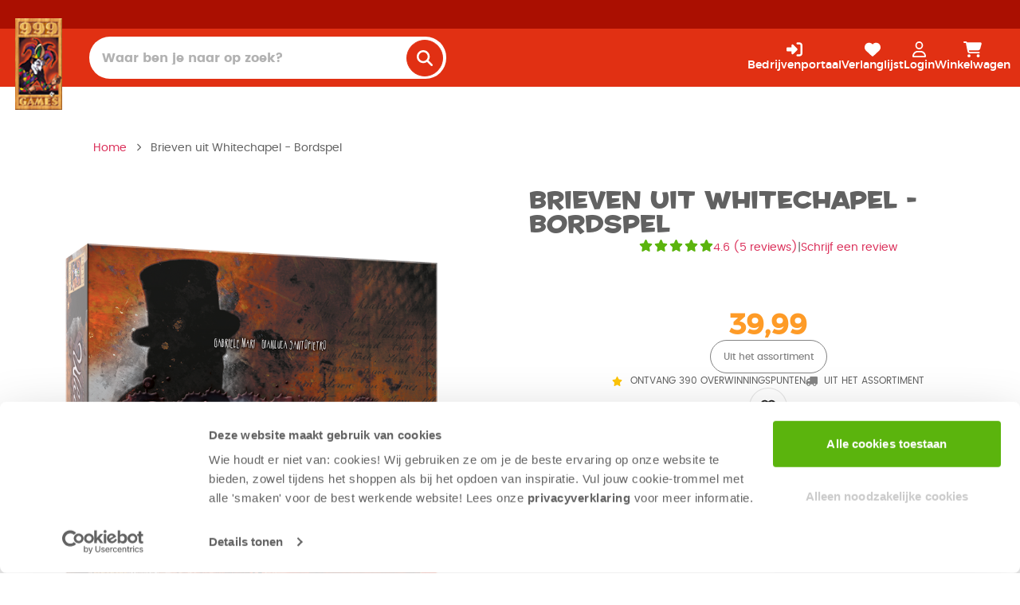

--- FILE ---
content_type: text/html; charset=utf-8
request_url: https://www.999games.nl/product/brieven-uit-whitechapel/8717249196389
body_size: 21874
content:
<!DOCTYPE html><html lang="en" data-sentry-element="Html" data-sentry-component="Document" data-sentry-source-file="_document.tsx"><head data-sentry-element="Head" data-sentry-source-file="_document.tsx"><meta charSet="utf-8" data-next-head=""/><meta name="viewport" content="width=device-width" data-next-head=""/><link rel="preload" href="/_next/static/media/logo.9ccacaab.png" as="image" data-next-head=""/><link rel="preload" href="/_next/static/media/mobile-logo.ea477d20.svg" as="image" data-next-head=""/><title data-next-head="">Brieven uit Whitechapel</title><link rel="canonical" href="https://www.999games.nl/product/brieven-uit-whitechapel/8717249196389" data-next-head=""/><meta name="description" content="Vang Jack the Ripper! Werk als detectiveteam samen om Jack the Ripper, de gevaarlijkste seriemoordenaar aller tijden, te vinden en te arresteren. Achtervolg na elke moord Jack, die op tijd naar zijn schuilplaats probeert terug te keren. Overleggen is vereist, maar de speler die Jack speelt, zit erbij en krijgt zo alle plannen en informatie mee. Razend spannend deductiespel voor de hele familie!&lt;br/&gt;&lt;br/&gt;&lt;p style=&quot;margin-top:20px;&quot;&gt;Klik &lt;a href=&quot;https://999games.nl/media/docs/WHC_Scoresheet.pdf&quot; target=&quot;_blank&quot;&gt;hier&lt;/a&gt; om je eigen scoreblaadjes te kunnen printen.&lt;/p&gt;&lt;br/&gt;" data-next-head=""/><meta property="og:title" content="Brieven uit Whitechapel" data-next-head=""/><meta property="og:description" content="Vang Jack the Ripper! Werk als detectiveteam samen om Jack the Ripper, de gevaarlijkste seriemoordenaar aller tijden, te vinden en te arresteren. Achtervolg na elke moord Jack, die op tijd naar zijn schuilplaats probeert terug te keren. Overleggen is vereist, maar de speler die Jack speelt, zit erbij en krijgt zo alle plannen en informatie mee. Razend spannend deductiespel voor de hele familie!&lt;br/&gt;&lt;br/&gt;&lt;p style=&quot;margin-top:20px;&quot;&gt;Klik &lt;a href=&quot;https://999games.nl/media/docs/WHC_Scoresheet.pdf&quot; target=&quot;_blank&quot;&gt;hier&lt;/a&gt; om je eigen scoreblaadjes te kunnen printen.&lt;/p&gt;&lt;br/&gt;" data-next-head=""/><meta property="og:image" content="Brieven-uit-Whitechapel2024.png" data-next-head=""/><meta property="og:image:width" content="400" data-next-head=""/><meta property="og:image:height" content="400" data-next-head=""/><meta property="og:locale" content="nl" data-next-head=""/><meta property="og:url" content="https://www.999games.nl/product/brieven-uit-whitechapel/8717249196389" data-next-head=""/><meta property="og:type" content="article" data-next-head=""/><meta name="twitter:title" content="Brieven uit Whitechapel" data-next-head=""/><meta name="twitter:card" content="summary" data-next-head=""/><meta name="robots" content="index,follow" data-next-head=""/><meta name="googlebot" content="index,follow" data-next-head=""/><link rel="preload" href="https://d36a5wyl9ttzok.cloudfront.net/680x680/b2c/source_images/Brieven-uit-Whitechapel2024.png" as="image" data-next-head=""/><link rel="icon" type="image/x-icon" href="/999ico.gif"/><link rel="shortcut icon" type="image/x-icon" href="/999ico.gif"/><link rel="preconnect" href="https://dev.visualwebsiteoptimizer.com"/><link rel="preload" href="/_next/static/media/75b95690851fe3d9-s.p.woff" as="font" type="font/woff" crossorigin="anonymous" data-next-font="size-adjust"/><link rel="preload" href="/_next/static/media/df943cb5c49f674f-s.p.woff" as="font" type="font/woff" crossorigin="anonymous" data-next-font="size-adjust"/><link rel="preload" href="/_next/static/media/5f09dfec61b93d9e-s.p.woff" as="font" type="font/woff" crossorigin="anonymous" data-next-font="size-adjust"/><link rel="preload" href="/_next/static/media/34ac29d3f77eb6d4-s.p.woff" as="font" type="font/woff" crossorigin="anonymous" data-next-font="size-adjust"/><link rel="preload" href="/_next/static/media/d7b47be5212c5bee-s.p.woff" as="font" type="font/woff" crossorigin="anonymous" data-next-font="size-adjust"/><link rel="preload" href="/_next/static/media/57763438c497af1e-s.p.woff" as="font" type="font/woff" crossorigin="anonymous" data-next-font="size-adjust"/><link rel="preload" href="/_next/static/media/c3db6cd1730f7b4c-s.p.woff" as="font" type="font/woff" crossorigin="anonymous" data-next-font="size-adjust"/><link rel="preload" href="/_next/static/media/23e1b8cea50c6ae6-s.p.woff" as="font" type="font/woff" crossorigin="anonymous" data-next-font="size-adjust"/><link rel="preload" href="/_next/static/css/74531f08d5c10fa2.css" as="style"/><meta name="sentry-trace" content="e116b6e8afc2262715c666b64c497bec-c800c4f45d70d0d4-0"/><meta name="baggage" content="sentry-environment=production,sentry-release=b2c-website%40server-release-without-environment,sentry-public_key=1cd20d38416f6c4ab110c4db563340be,sentry-trace_id=e116b6e8afc2262715c666b64c497bec,sentry-org_id=4506819042803712,sentry-sampled=false,sentry-sample_rand=0.2798315427139335,sentry-sample_rate=0.2"/><script type="application/ld+json" data-next-head="">{"@context":"https://schema.org/","@type":"Product","name":"Brieven uit Whitechapel - Bordspel","description":"<p><b>Superspannend detectivespel voor families en gevorderde spelers.</b><br/><br/><b>Waarom wil je dit spelen?</b><br/>• Voor families en veelspelers<br/>• Samenwerken<br/>• Zeer sfeervol vormgegeven<br/><br/><b>Hoe speel je Brieven uit Whitechapel? </b><br/><p>Het spel speelt zich af in het district Whitechapel in Londen. Jack the Ripper pleegt 5 moorden in 4 nachten en keert na elke misdaad terug naar zijn vaste schuilplaats. Een van de spelers neemt de rol van Jack op zich. De andere spelers vormen een <b>team van politieagenten,</b> die naar hem op zoek zijn. Zij moeten <b>samenwerken en overleggen</b> om Jack uiteindelijk in de val te lokken. Jack verplaatst zich in het geheim, waarbij hij gebruik mag maken van postkoetsen en steegjes binnendoor. Weet Jack ook na de vierde nacht terug te keren naar zijn schuilplaats, dan heeft hij gewonnen. Lukt dat niet, dan wint het detectiveteam.<br/><p>Elke nacht bestaat uit 2 delen met een aantal fases. In elke fase is óf Jack óf het detectiveteam verantwoordelijk voor de betreffende actie(s). Jack legt de \"ongelukkigen\" op het speelbord, daarna doet de onderzoeksleider hetzelfde met de patrouilles. Omdat er blanco fiches tussen zitten, zijn beide partijen niet zeker van de exacte locaties. Jack bepaalt daarna wanneer hij zijn moord(en) pleegt. Hoe langer hij wacht, des te meer kunnen de patrouilles oprukken, maar des te meer tijd krijgt Jack ook om te ontsnappen. Na het plegen van de moord schrijft Jack steeds in het geheim op waar hij zich bevindt. Hij kan tijdens zijn ontsnapping met een koets sneller bewegen of met een steeg een sluiproute binnendoor nemen. De detectives mogen ieder om aanwijzingen vragen of een arrestatie plegen. Lukt het ze om Jack te arresteren, dan winnen ze direct. Bereikt Jack zijn schuilplaats, dan start de volgende nacht. Als Jack ook na de vierde nacht veilig naar zijn schuilplaats terugkeert, wint hij het spel. Zoniet, dan winnen de detectives!<br/><p><b>Omdat de detectives over alles mogen overleggen, ontstaat er al snel een gezellig, interactief spel. Hoewel Jack natuurlijk niet mee discussieert, kan hij wel alles volgen en daardoor zijn conclusies trekken. </b>   <br/><p><b>De spelregels beschrijven verschillende varianten om eventuele niveauverschillen te compenseren.","image":"https://d36a5wyl9ttzok.cloudfront.net/680x680/b2c/source_images/Brieven-uit-Whitechapel2024.png","sku":"999-WHC01","mpn":"999-WHC01","gtin13":"8717249196389","url":"https://www.999games.nl/product/brieven-uit-whitechapel/8717249196389","publisher":{"@type":"Organization","name":"999 Games"},"weight":{"@type":"QuantitativeValue","value":1.57,"unitCode":"KGM"},"aggregateRating":{"@type":"AggregateRating","ratingValue":4.6,"reviewCount":5},"author":{"@type":"Person","name":"Gabriele Mari, Gianluca Santopietro"},"category":"Toys & Games > Board Games","offers":{"@type":"Offer","url":"https://www.999games.nl/product/brieven-uit-whitechapel/8717249196389","priceCurrency":"EUR","price":"39.99","availability":"http://schema.org/OutOfStock","itemCondition":"http://schema.org/NewCondition","seller":{"@type":"Organization","name":"999 Games"},"hasMerchantReturnPolicy":{"@type":"MerchantReturnPolicy","applicableCountry":"NL","returnPolicyCategory":"https://schema.org/MerchantReturnFiniteReturnWindow","merchantReturnDays":14,"returnMethod":"https://schema.org/ReturnByMail","returnFees":"https://schema.org/ReturnShippingFees"}},"brand":{"@type":"Brand","name":"999 Games"}}</script><script id="__NEXT_DATA__" type="application/json">{"props":{"pageProps":{"product":{"weight":1.57,"ean":"8717249196389","images":["Brieven-uit-Whitechapel2024.png","Brieven-uit-Whitechapel_spelmateriaal.png","Brieven-uit-Whitechapel-speelsituatie5_web.png","Brieven-uit-Whitechapel-speelsituatie1_web.png","Brieven-uit-Whitechapel-sfeerfoto1_web.png","Brieven-uit-Whitechapel-sfeerfoto2_web.png","Brieven-uit-Whitechapel-sfeerfoto3_web.png","Brieven-uit-Whitechapel-sfeerfoto4_web.png","Brieven-uit-Whitechapel-sfeerfoto5.png"],"price":39.99,"promotions":null,"sku":"999-WHC01","stock":0,"title":"Brieven uit Whitechapel - Bordspel","id":1769,"slug":"/brieven-uit-whitechapel/8717249196389/","metaDescriptionNl":"Vang Jack the Ripper! Werk als detectiveteam samen om Jack the Ripper, de gevaarlijkste seriemoordenaar aller tijden, te vinden en te arresteren. Achtervolg na elke moord Jack, die op tijd naar zijn schuilplaats probeert terug te keren. Overleggen is vereist, maar de speler die Jack speelt, zit erbij en krijgt zo alle plannen en informatie mee. Razend spannend deductiespel voor de hele familie!\u003cbr/\u003e\u003cbr/\u003e\u003cp style=\"margin-top:20px;\"\u003eKlik \u003ca href=\"https://999games.nl/media/docs/WHC_Scoresheet.pdf\" target=\"_blank\"\u003ehier\u003c/a\u003e om je eigen scoreblaadjes te kunnen printen.\u003c/p\u003e\u003cbr/\u003e","metaTitle":"Brieven uit Whitechapel","descriptionNl":"\u003cp\u003e\u003cb\u003eSuperspannend detectivespel voor families en gevorderde spelers.\u003c/b\u003e\u003cbr/\u003e\u003cbr/\u003e\u003cb\u003eWaarom wil je dit spelen?\u003c/b\u003e\u003cbr/\u003e• Voor families en veelspelers\u003cbr/\u003e• Samenwerken\u003cbr/\u003e• Zeer sfeervol vormgegeven\u003cbr/\u003e\u003cbr/\u003e\u003cb\u003eHoe speel je Brieven uit Whitechapel? \u003c/b\u003e\u003cbr/\u003e\u003cp\u003eHet spel speelt zich af in het district Whitechapel in Londen. Jack the Ripper pleegt 5 moorden in 4 nachten en keert na elke misdaad terug naar zijn vaste schuilplaats. Een van de spelers neemt de rol van Jack op zich. De andere spelers vormen een \u003cb\u003eteam van politieagenten,\u003c/b\u003e die naar hem op zoek zijn. Zij moeten \u003cb\u003esamenwerken en overleggen\u003c/b\u003e om Jack uiteindelijk in de val te lokken. Jack verplaatst zich in het geheim, waarbij hij gebruik mag maken van postkoetsen en steegjes binnendoor. Weet Jack ook na de vierde nacht terug te keren naar zijn schuilplaats, dan heeft hij gewonnen. Lukt dat niet, dan wint het detectiveteam.\u003cbr/\u003e\u003cp\u003eElke nacht bestaat uit 2 delen met een aantal fases. In elke fase is óf Jack óf het detectiveteam verantwoordelijk voor de betreffende actie(s). Jack legt de \"ongelukkigen\" op het speelbord, daarna doet de onderzoeksleider hetzelfde met de patrouilles. Omdat er blanco fiches tussen zitten, zijn beide partijen niet zeker van de exacte locaties. Jack bepaalt daarna wanneer hij zijn moord(en) pleegt. Hoe langer hij wacht, des te meer kunnen de patrouilles oprukken, maar des te meer tijd krijgt Jack ook om te ontsnappen. Na het plegen van de moord schrijft Jack steeds in het geheim op waar hij zich bevindt. Hij kan tijdens zijn ontsnapping met een koets sneller bewegen of met een steeg een sluiproute binnendoor nemen. De detectives mogen ieder om aanwijzingen vragen of een arrestatie plegen. Lukt het ze om Jack te arresteren, dan winnen ze direct. Bereikt Jack zijn schuilplaats, dan start de volgende nacht. Als Jack ook na de vierde nacht veilig naar zijn schuilplaats terugkeert, wint hij het spel. Zoniet, dan winnen de detectives!\u003cbr/\u003e\u003cp\u003e\u003cb\u003eOmdat de detectives over alles mogen overleggen, ontstaat er al snel een gezellig, interactief spel. Hoewel Jack natuurlijk niet mee discussieert, kan hij wel alles volgen en daardoor zijn conclusies trekken. \u003c/b\u003e   \u003cbr/\u003e\u003cp\u003e\u003cb\u003eDe spelregels beschrijven verschillende varianten om eventuele niveauverschillen te compenseren.","shortDescriptionNl":"Vang Jack the Ripper! Werk als detectiveteam samen om Jack the Ripper, de gevaarlijkste seriemoordenaar aller tijden, te vinden en te arresteren. Achtervolg na elke moord Jack, die op tijd naar zijn schuilplaats probeert terug te keren. Overleggen is vereist, maar de speler die Jack speelt, zit erbij en krijgt zo alle plannen en informatie mee. Razend spannend deductiespel voor de hele familie!\u003cbr/\u003e\u003cbr/\u003e\u003cp style=\"margin-top:20px;\"\u003eKlik \u003ca href=\"https://999games.nl/media/docs/WHC_Scoresheet.pdf\" target=\"_blank\"\u003ehier\u003c/a\u003e om je eigen scoreblaadjes te kunnen printen.\u003c/p\u003e\u003cbr/\u003e","metaKeywordsNl":"","attributes":{"yearPublished":2012,"gameMechanicsNl":["Social deduction"],"game_family":"Brieven uit Whitechapel","brand":"999 Games","age":12,"numberOfPlayers":"6","averagePlaytime":90,"duration":"90","puzzlePieces":null,"author":"Gabriele Mari, Gianluca Santopietro","nominations":null,"faqNl":null,"tacticsNl":"Strategie: 4 \u003cbr/\u003eDeductie: 5  \u003cbr/\u003eSpanning: 4,5","youtubeUrl":"JVCT_jmSQD0","ageUnfiltered":"12","minPlayersUnfiltered":"2","maxPlayersUnfiltered":"6","minPlayers":2,"maxPlayers":6,"tagLine":null,"status":"E","delivery":null,"victorypoints":0,"onlineGameUrl":null},"logistics":{"outerCartonQty":"6","outerCartonDimensions":"46 x 31 x 31","outerCartonEan":"8717249197188","outerCartonWeight":"10,310 kg","outerCartonQtyOnPallet":"25","outerCartonQtyOnPallet2":"150","dimensions":"29,7 x 29,7 x 7,2 cm ","minStock":"50"},"categories_nl_list":["spellen","gezelschapspellen","bordspellen","strategiespellen","op leeftijd","op leeftijd|spelletjes vanaf 12 jaar","op duur","op duur|lange spelletjes","spellen|familiespellen","met wie speel je","met wie speel je|met familie","met wie speel je|met familie|bordspellen","met wie speel je|met vrienden","met wie speel je|met vrienden|bordspellen","cadeaus","cadeaus|sinterklaascadeaus","cadeaus|kerstcadeaus","cadeaus|cadeaus 12 jaar"],"videos":["https://youtu.be/JVCT_jmSQD0","https://youtu.be/WvxxkQHm-KA"],"embargo_date":null},"faqs":null,"isReward":false,"reviews":{"data":[{"title":"Hartkloppingen van de spanning!","text":"Wauw, dit spel is niet voor watjes! De spanning loopt al snel razendsnel op en je zit door de ontzettend leuke vormgeving en details al snel midden in de sfeer waardoor het voelt alsof je de hoofdrol hebt in je eigen thriller. Dit spel is voor de liefhebbers van het vroegere ‘jacht op mr X’ een must have, maar eigenlijk voor iedereen ontzettend leuk en vooral spannend om te spelen. Maar pas op je hart! ","status":"approved","rating":5,"email":"kahvysands@gmail.com","name":"Marcel de Vette","date_reviewed":"2023-03-22T18:06:13+00:00","id":2292,"date_created":"2023-09-15T06:21:43+00:00","date_modified":"2023-09-15T06:21:43+00:00"},{"title":"Razend spannend spel!","text":"Ik speelde dit spel al een 5-tal keer, meestal met 2 spelers (beiden twintigers). Als Jack spelen is enorm spannend, tactisch nadenken kan je helpen hoewel er ook enig geluk mee gemoeid is. De spanning wanneer de detectives je op de hielen zitten is verslavend. Maar ook als detective is het enorm leuk om Jack in  het nauw te proberen drijven.\r\nIk kijk er al naar uit om het nog eens te spelen!","status":"approved","rating":4,"email":"vandeputte-louis@hotmail.com","name":"Louis Vandeputte","date_reviewed":"2020-08-14T21:51:47+00:00","id":2291,"date_created":"2023-09-15T06:21:43+00:00","date_modified":"2023-09-15T06:21:43+00:00"},{"title":"superspannend","text":"een topspel in zijn soort. iedere keer als we met vrienden samenkomen zeggen we we gaan eens iets anders spelen maar toch wordt iedere keer dit spel nog bovengehaald op het einde :-)\r\neen tof spel in groep zowel voor de detectives als voor jack. alhoewel jack wel sluwer wordt door het meer te spelen van het spel. iedere keer hetzelfde principe en toch iedere keer anders een echte aanrader","status":"approved","rating":5,"email":"benoot.virginie@gmail.com","name":"virginie benoot","date_reviewed":"2019-09-06T20:45:56+00:00","id":2290,"date_created":"2023-09-15T06:21:43+00:00","date_modified":"2023-09-15T06:21:43+00:00"},{"title":"Spannend spel","text":"Ik heb dit gespeeld met z'n 2en, maar ook met 6 mensen tussen de leeftijd van 20 - 30 jaar.\r\nIk had hogere verwachtingen voor dit spel, maar het is nog steeds heel leuk. Het lijkt veel op Scotland yard. Eén persoon is Jack the Ripper en de rest moet hem vinden. Het is een spel wat vooral leuk is als je het met minder mensen speelt. De detectives, die op zoek zijn naar Jack the Ripper, moeten overleggen waar hij kan zijn. Met een grotere groep heb je een grotere kans dat mensen zich minder laten horen en dus vrijwel niet meedoen met het spel.\r\nHet spel kan ook heel lang duren. Persoonlijk denk ik dat whitechapel het leukst is als je het af en toe speelt en met een kleine groep.","status":"approved","rating":4,"email":"josien_bakels@hotmail.com","name":"Josien Bakels","date_reviewed":"2019-09-06T14:57:31+00:00","id":2289,"date_created":"2023-09-15T06:21:43+00:00","date_modified":"2023-09-15T06:21:43+00:00"},{"title":"Spannend tot het laatste moment!","text":"Het is donker. Een kille mist hangt laag in de vrijwel lege straten. In de verte zie je op een kruispunt, in het licht van een gaslantaarn, een vrouw staan. Je hebt je keuze gemaakt. Verscholen in de schaduwen sluip je steeds dichterbij. Het koude staal van het mes weegt zwaar in je hand…\r\n\r\nIn de verte klinkt een gil. Iemand in nood! De patrouillerende agent rent zo snel hij kan in de richting van het geluid en daar, in het licht van de lantaarn, ligt het levenloze lichaam van een vrouw. Jack the Ripper heeft weer toegeslagen!\r\n\r\nOf je nu de rol van Jack the Ripper op je neemt, of die van één van de agenten die op de klopjacht naar deze moordenaar leiden, het spel is tot de allerlaatste minuut ijzingwekkend spannend!\r\n\r\nIn het begin van het spel heeft Jack redelijk de vrije hand: veel keuze uit slachtoffers en de politie heeft nog geen flauw idee idee waar je schuilplaats zich bevindt. Je hebt het gevoel dat je alle tijd van de wereld hebt… Tot een agent je op het spoor komt. Vanaf dat moment voel je ronde na ronde dat het net zich steeds nauwer om je heen sluit…\r\n\r\nAls agent ben je in het begin veel aan het zoeken: waar is Jack geweest? Waar gaat hij naartoe? Welke routes kan hij nemen om daar te komen? Tot Jack opeens aangeeft dat hij zijn schuilplaats heeft bereikt en het spoor koud is geworden. Maar naarmate de ronden verlopen, breng je zijn bewegingen in kaart, wordt de keuze uit slachtoffers kleiner en kleiner en weet je globaal waar hij zich schuil houdt. Je kunt dan met je mede-agenten tactieken toepassen om hem in te sluiten…\r\n\r\nTotdat Jack ineens een Steeg-fiche speelt. Oh. Nu kan hij op verschillende plaatsen zitten…\r\n\r\nBrieven uit Whitechapel is een enorm spannend kat-en-muis-spel tussen de agenten enerzijds en Jack the Ripper anderzijds. Het thema is goed uitgewerkt met een prachtige kaart van de Londense wijk Whitechapel als speelbord, kopieën van Brieven van de originele Jack the Ripper en foto’s van de agenten die de jacht hebben geleid. \r\n\r\nEen potje duurt meestal tussen de 60 en 90 minuten en de regels zijn simpel en snel uitgelegd. Door het grote aantal vakjes op het bord, is het daarnaast een spel dat zich er goed voor leent om het vaker te spelen, mocht de verleiding om het spel van de andere kant eens te bekijken dat nog niet bereikt hebben.\r\n\r\nWat het spel voor ons zo ontzettend leuk maakt, is de bijna tastbare spanning, het gevoel dat je echt in een klopjacht zit. Dat heeft de ontwerper van het spel bijzonder goed over weten te brengen en daarom vind ik Brieven uit Whitechapel een absolute aanrader!","status":"approved","rating":5,"email":"michaelvink@gmail.com","name":"M. Vink","date_reviewed":"2019-07-30T16:12:47+00:00","id":2288,"date_created":"2023-09-15T06:21:43+00:00","date_modified":"2023-09-15T06:21:43+00:00"}],"meta":{"pagination":{"total":5,"count":5,"per_page":5,"current_page":0,"total_pages":1,"links":{"current":"?limit=5\u0026page=0\u0026status=1\u0026sort=id\u0026direction=desc","next":"?limit=5\u0026page=1\u0026status=1\u0026sort=id\u0026direction=desc"}}}},"newsItems":[],"rating":{"id":1769,"reviews_rating_sum":23,"reviews_count":5},"preview":false,"nominations":[]},"__N_SSG":true},"page":"/product/[...slug]","query":{"slug":["brieven-uit-whitechapel","8717249196389"]},"buildId":"3gE8UhfR2tvirsWyu8FKR","runtimeConfig":{"nodeEnv":"production","recaptchaToken":"6LdBnyYqAAAAAIn8fZMswd2ntqUEHsGPCa0GBKOF","tag":"release-2.0.40","appHost":"https://www.999games.nl/","imagePath":"https://d36a5wyl9ttzok.cloudfront.net","appEnv":"PROD","opensearchIndex":"production-b2c-website-product","opensearchEndpoint":"https://opensearch.999games.net","formSubmissionIndex":"default","clerkPublic":"25hUTOym5ziz918jPJ2s7cE9aZ6somfl","gtmId":"GTM-W3XGZR5","klaviyoCompany":"TBs39n","debug":false,"yotpoGui":"L7-eihQNpiru_IvVSrylBg","yotpoInstanceId":"466980","s3Url":"https://cdn3.999games.nl/b2c/source_images","knownCatRoots":["puzzels","spellen","cadeaus","gifts","puzzles","games","exclusieve-producten","ik-speel-spellen","top-10"],"enableAbTest":true,"sentryOrg":"999-games","sentryProject":"b2c-website","sentryEnvironment":"production","sentryRelease":"","sentryIgnoreApiResolutionError":"0","forceProductStatusTest":"false"},"isFallback":false,"isExperimentalCompile":false,"gsp":true,"locale":"nl","locales":["nl","en"],"defaultLocale":"nl","scriptLoader":[{"id":"google-tag-manager","strategy":"afterInteractive","data-sentry-element":"Script","data-sentry-source-file":"_document.tsx","children":"\n            (function(w,d,s,l,i){w[l]=w[l]||[];w[l].push({'gtm.start':\n            new Date().getTime(),event:'gtm.js'});var f=d.getElementsByTagName(s)[0],\n            j=d.createElement(s),dl=l!='dataLayer'?'\u0026l='+l:'';j.async=true;j.src=\n            'https://www.googletagmanager.com/gtm.js?id='+i+dl;f.parentNode.insertBefore(j,f);\n            })(window,document,'script','dataLayer','GTM-W3XGZR5');\n          "},{"strategy":"lazyOnload","src":"https://static.klaviyo.com/onsite/js/klaviyo.js?company_id=TBs39n","data-sentry-element":"Script","data-sentry-source-file":"_document.tsx"}]}</script><script id="vwoCode" type="text/javascript" data-nscript="beforeInteractive">
            window._vwo_code || (function() {
            var account_id=784315,
            version=2.0,
            settings_tolerance=2000,
            hide_element='body',
            hide_element_style = 'opacity:0 !important;filter:alpha(opacity=0) !important;background:none !important',
            /* DO NOT EDIT BELOW THIS LINE */
            f=false,w=window,d=document,v=d.querySelector('#vwoCode'),cK='_vwo_'+account_id+'_settings',cc={};try{var c=JSON.parse(localStorage.getItem('_vwo_'+account_id+'_config'));cc=c&&typeof c==='object'?c:{}}catch(e){}var stT=cc.stT==='session'?w.sessionStorage:w.localStorage;code={use_existing_jquery:function(){return typeof use_existing_jquery!=='undefined'?use_existing_jquery:undefined},library_tolerance:function(){return typeof library_tolerance!=='undefined'?library_tolerance:undefined},settings_tolerance:function(){return cc.sT||settings_tolerance},hide_element_style:function(){return'{'+(cc.hES||hide_element_style)+'}'},hide_element:function(){return typeof cc.hE==='string'?cc.hE:hide_element},getVersion:function(){return version},finish:function(){if(!f){f=true;var e=d.getElementById('_vis_opt_path_hides');if(e)e.parentNode.removeChild(e)}},finished:function(){return f},load:function(e){var t=this.getSettings(),n=d.createElement('script'),i=this;if(t){n.textContent=t;d.getElementsByTagName('head')[0].appendChild(n);if(!w.VWO||VWO.caE){stT.removeItem(cK);i.load(e)}}else{n.fetchPriority='high';n.src=e;n.type='text/javascript';n.onerror=function(){w._vwo_code.finish()};d.getElementsByTagName('head')[0].appendChild(n)}},getSettings:function(){try{var e=stT.getItem(cK);if(!e){return}e=JSON.parse(e);if(Date.now()>e.e){stT.removeItem(cK);return}return e.s}catch(e){return}},init:function(){if(d.URL.indexOf('__vwo_disable__')>-1)return;var e=this.settings_tolerance();w._vwo_settings_timer=setTimeout(function(){w._vwo_code.finish();stT.removeItem(cK)},e);var t=d.currentScript,n=d.createElement('style'),i=this.hide_element(),r=t&&!t.async&&i?i+this.hide_element_style():'',c=d.getElementsByTagName('head')[0];n.setAttribute('id','_vis_opt_path_hides');v&&n.setAttribute('nonce',v.nonce);n.setAttribute('type','text/css');if(n.styleSheet)n.styleSheet.cssText=r;else n.appendChild(d.createTextNode(r));c.appendChild(n);this.load('https://dev.visualwebsiteoptimizer.com/j.php?a='+account_id+'&u='+encodeURIComponent(d.URL)+'&vn='+version)}};w._vwo_code=code;code.init();})();(function(){var i=window;function t(){if(i._vwo_code){var e=t.hidingStyle=document.getElementById('_vis_opt_path_hides')||t.hidingStyle;if(!i._vwo_code.finished()&&!_vwo_code.libExecuted&&(!i.VWO||!VWO.dNR)){if(!document.getElementById('_vis_opt_path_hides')){document.getElementsByTagName('head')[0].appendChild(e)}requestAnimationFrame(t)}}}t()})();
          </script><link rel="stylesheet" href="/_next/static/css/74531f08d5c10fa2.css" data-n-g=""/><noscript data-n-css=""></noscript><script defer="" noModule="" src="/_next/static/chunks/polyfills-42372ed130431b0a.js"></script><script src="/_next/static/chunks/webpack-df516987e99208d5.js" defer=""></script><script src="/_next/static/chunks/framework-9748888bc8161887.js" defer=""></script><script src="/_next/static/chunks/main-e697e574ee09ea5c.js" defer=""></script><script src="/_next/static/chunks/pages/_app-52757fb2aaf5ed25.js" defer=""></script><script src="/_next/static/chunks/pages/product/%5B...slug%5D-3fa313ca80b1b119.js" defer=""></script><script src="/_next/static/3gE8UhfR2tvirsWyu8FKR/_buildManifest.js" defer=""></script><script src="/_next/static/3gE8UhfR2tvirsWyu8FKR/_ssgManifest.js" defer=""></script></head><body><link rel="preload" as="image" href="/_next/static/media/logo.9ccacaab.png"/><link rel="preload" as="image" href="/_next/static/media/mobile-logo.ea477d20.svg"/><link rel="preload" as="image" href="https://d36a5wyl9ttzok.cloudfront.net/680x680/b2c/source_images/Brieven-uit-Whitechapel2024.png"/><div id="__next"><main class="__variable_4feea4 __variable_b0f82f __variable_3d4d14 font-poppins"><header id="main-header-menu" class="sticky top-0 z-[40] w-full md:relative md:z-[1]" data-sentry-component="Header" data-sentry-source-file="Header.tsx"><div class="h-[36px] bg-999-accent-6 text-999-accent-0" data-sentry-component="HeaderTopBar" data-sentry-source-file="HeaderTopBar.tsx"><div class="flex flex-row justify-center gap-3.5 bg-999-accent-6 px-5 py-1.5 font-montserrat text-xs font-bold leading-6 text-999-accent-0 xl:container desktop:px-5 md:justify-end"></div></div><div class="h-[116px] md:h-[138.11px] lg:h-[73.11px] bg-999-accent-5" data-sentry-component="NavBar" data-sentry-source-file="NavBar.tsx"><div class="grid bg-999-accent-5 pb-3 font-montserrat text-sm text-999-accent-0 xl:container desktop:flex desktop:justify-between lg:pb-0"><div class="flex w-[6rem] justify-center"><div class="absolute mx-auto -mt-[0.8rem] hidden flex-none desktop:flex" data-sentry-component="Logo" data-sentry-source-file="Logo.tsx"><a data-sentry-element="Link" data-sentry-source-file="LanguageAwareLink.tsx" aria-label="Homepage" data-sentry-component="LanguageAwareLink" href="/"><img alt="" width="59" height="114" decoding="async" data-nimg="1" style="color:transparent" src="/_next/static/media/logo.9ccacaab.png"/></a></div></div><ul class="fixed left-0 top-0 z-50 h-full min-h-screen w-[calc(100%-3rem)] grow  overflow-auto bg-999-accent-0  hidden -translate-x-[120%]"><li class="flex flex-row bg-999-accent-5"><div class="flex w-8 items-center text-2xl"></div><div class="flex grow items-center py-4" data-sentry-component="LogoMobile" data-sentry-source-file="LogoMobile.tsx"><a data-sentry-element="Link" data-sentry-source-file="LanguageAwareLink.tsx" class="mx-auto grow-0" data-sentry-component="LanguageAwareLink" href="/"><img alt="" loading="lazy" width="497" height="72" decoding="async" data-nimg="1" style="color:transparent" src="/_next/static/media/mobile-logo.ea477d20.svg"/></a></div><div class="flex w-8 items-center text-2xl"><svg aria-hidden="true" focusable="false" data-prefix="fas" data-icon="xmark" class="svg-inline--fa fa-xmark text-999-white inline-block align-middle text-xl" role="img" xmlns="http://www.w3.org/2000/svg" viewBox="0 0 384 512" data-sentry-element="FontAwesomeIcon" data-sentry-source-file="Icon.tsx" data-sentry-component="Icon"><path fill="currentColor" d="M342.6 150.6c12.5-12.5 12.5-32.8 0-45.3s-32.8-12.5-45.3 0L192 210.7 86.6 105.4c-12.5-12.5-32.8-12.5-45.3 0s-12.5 32.8 0 45.3L146.7 256 41.4 361.4c-12.5 12.5-12.5 32.8 0 45.3s32.8 12.5 45.3 0L192 301.3 297.4 406.6c12.5 12.5 32.8 12.5 45.3 0s12.5-32.8 0-45.3L237.3 256 342.6 150.6z"></path></svg></div></li></ul><div class="flex flex-row items-center desktop:order-last desktop:gap-6 desktop:p-0 lg:p-3"><button class="relative flex flex-col items-center whitespace-nowrap font-medium text-999-accent-0 mobile:justify-center p-4 lg:grow lg:p-0 desktop:hidden"><svg aria-hidden="true" focusable="false" data-prefix="fas" data-icon="bars" class="svg-inline--fa fa-bars text-999-white inline-block align-middle text-xl" role="img" xmlns="http://www.w3.org/2000/svg" viewBox="0 0 448 512" data-sentry-element="FontAwesomeIcon" data-sentry-source-file="Icon.tsx" data-sentry-component="Icon"><path fill="currentColor" d="M0 96C0 78.3 14.3 64 32 64l384 0c17.7 0 32 14.3 32 32s-14.3 32-32 32L32 128C14.3 128 0 113.7 0 96zM0 256c0-17.7 14.3-32 32-32l384 0c17.7 0 32 14.3 32 32s-14.3 32-32 32L32 288c-17.7 0-32-14.3-32-32zM448 416c0 17.7-14.3 32-32 32L32 448c-17.7 0-32-14.3-32-32s14.3-32 32-32l384 0c17.7 0 32 14.3 32 32z"></path></svg><span class="hidden md:block">Menu</span></button><a data-sentry-element="Link" data-sentry-source-file="LanguageAwareLink.tsx" class="relative flex flex-col items-center whitespace-nowrap font-medium text-999-accent-0 mobile:justify-center p-4 lg:grow lg:p-0 desktop:hidden" data-sentry-component="LanguageAwareLink" href="/spellen"><svg aria-hidden="true" focusable="false" data-prefix="fas" data-icon="999-games" class="svg-inline--fa fa-999-games text-999-white inline-block align-middle text-xl" role="img" xmlns="http://www.w3.org/2000/svg" viewBox="0 0 640 512" data-sentry-element="FontAwesomeIcon" data-sentry-source-file="Icon.tsx" data-sentry-component="Icon"><path fill="currentColor" d="M592 192H473.26c12.69 29.59 7.12 65.2-17 89.32L320 417.58V464c0 26.51 21.49 48 48 48h224c26.51 0 48-21.49 48-48V240c0-26.51-21.49-48-48-48zM480 376c-13.25 0-24-10.75-24-24 0-13.26 10.75-24 24-24s24 10.74 24 24c0 13.25-10.75 24-24 24zm-46.37-186.7L258.7 14.37c-19.16-19.16-50.23-19.16-69.39 0L14.37 189.3c-19.16 19.16-19.16 50.23 0 69.39L189.3 433.63c19.16 19.16 50.23 19.16 69.39 0L433.63 258.7c19.16-19.17 19.16-50.24 0-69.4zM96 248c-13.25 0-24-10.75-24-24 0-13.26 10.75-24 24-24s24 10.74 24 24c0 13.25-10.75 24-24 24zm128 128c-13.25 0-24-10.75-24-24 0-13.26 10.75-24 24-24s24 10.74 24 24c0 13.25-10.75 24-24 24zm0-128c-13.25 0-24-10.75-24-24 0-13.26 10.75-24 24-24s24 10.74 24 24c0 13.25-10.75 24-24 24zm0-128c-13.25 0-24-10.75-24-24 0-13.26 10.75-24 24-24s24 10.74 24 24c0 13.25-10.75 24-24 24zm128 128c-13.25 0-24-10.75-24-24 0-13.26 10.75-24 24-24s24 10.74 24 24c0 13.25-10.75 24-24 24z"></path></svg><span class="hidden md:block">Spellen</span></a><a data-sentry-element="Link" data-sentry-component="LanguageAwareLink" data-sentry-source-file="LanguageAwareLink.tsx" class="relative mt-0 flex grow flex-col items-center whitespace-nowrap bg-999-accent-5 font-medium text-999-accent-0 mobile:justify-center desktop:mt-2 desktop:hidden" href="/"><img alt="" width="497" height="72" decoding="async" data-nimg="1" class="mx-auto h-auto w-full min-w-[100px] max-w-[200px] sm:w-[200px] sm:min-w-[200px]" style="color:transparent" src="/_next/static/media/mobile-logo.ea477d20.svg"/></a><a data-sentry-element="Link" data-sentry-source-file="LanguageAwareLink.tsx" class="relative flex flex-col items-center whitespace-nowrap font-medium text-999-accent-0 mobile:justify-center grow hidden desktop:flex" data-sentry-component="LanguageAwareLink" href="https://bestel.999games.nl/login"><svg aria-hidden="true" focusable="false" data-prefix="fas" data-icon="right-to-bracket" class="svg-inline--fa fa-right-to-bracket text-999-white inline-block align-middle text-xl" role="img" xmlns="http://www.w3.org/2000/svg" viewBox="0 0 512 512" data-sentry-element="FontAwesomeIcon" data-sentry-source-file="Icon.tsx" data-sentry-component="Icon"><path fill="currentColor" d="M217.9 105.9L340.7 228.7c7.2 7.2 11.3 17.1 11.3 27.3s-4.1 20.1-11.3 27.3L217.9 406.1c-6.4 6.4-15 9.9-24 9.9c-18.7 0-33.9-15.2-33.9-33.9l0-62.1L32 320c-17.7 0-32-14.3-32-32l0-64c0-17.7 14.3-32 32-32l128 0 0-62.1c0-18.7 15.2-33.9 33.9-33.9c9 0 17.6 3.6 24 9.9zM352 416l64 0c17.7 0 32-14.3 32-32l0-256c0-17.7-14.3-32-32-32l-64 0c-17.7 0-32-14.3-32-32s14.3-32 32-32l64 0c53 0 96 43 96 96l0 256c0 53-43 96-96 96l-64 0c-17.7 0-32-14.3-32-32s14.3-32 32-32z"></path></svg><span class="mobile:hidden tablet:hidden">Bedrijvenportaal</span></a><a data-sentry-element="Link" data-sentry-source-file="LanguageAwareLink.tsx" class="relative flex flex-col items-center whitespace-nowrap font-medium text-999-accent-0 mobile:justify-center grow hidden desktop:flex" data-sentry-component="LanguageAwareLink" href="/wishlist"><svg aria-hidden="true" focusable="false" data-prefix="fas" data-icon="heart" class="svg-inline--fa fa-heart text-999-white inline-block align-middle text-xl" role="img" xmlns="http://www.w3.org/2000/svg" viewBox="0 0 512 512" data-sentry-element="FontAwesomeIcon" data-sentry-source-file="Icon.tsx" data-sentry-component="Icon"><path fill="currentColor" d="M47.6 300.4L228.3 469.1c7.5 7 17.4 10.9 27.7 10.9s20.2-3.9 27.7-10.9L464.4 300.4c30.4-28.3 47.6-68 47.6-109.5v-5.8c0-69.9-50.5-129.5-119.4-141C347 36.5 300.6 51.4 268 84L256 96 244 84c-32.6-32.6-79-47.5-124.6-39.9C50.5 55.6 0 115.2 0 185.1v5.8c0 41.5 17.2 81.2 47.6 109.5z"></path></svg><span class="mobile:hidden tablet:hidden">Verlanglijst</span></a><a class="relative flex flex-col items-center whitespace-nowrap font-medium text-999-accent-0 mobile:justify-center p-4 lg:grow lg:p-0" data-sentry-element="Link" data-sentry-component="LanguageAwareLink" data-sentry-source-file="LanguageAwareLink.tsx" href="/login"><svg aria-hidden="true" focusable="false" data-prefix="far" data-icon="user" class="svg-inline--fa fa-user text-999-white fill-999-white inline-block align-middle text-xl" role="img" xmlns="http://www.w3.org/2000/svg" viewBox="0 0 448 512" data-sentry-element="FontAwesomeIcon" data-sentry-component="Icon" data-sentry-source-file="Icon.tsx"><path fill="currentColor" d="M304 128a80 80 0 1 0 -160 0 80 80 0 1 0 160 0zM96 128a128 128 0 1 1 256 0A128 128 0 1 1 96 128zM49.3 464l349.5 0c-8.9-63.3-63.3-112-129-112l-91.4 0c-65.7 0-120.1 48.7-129 112zM0 482.3C0 383.8 79.8 304 178.3 304l91.4 0C368.2 304 448 383.8 448 482.3c0 16.4-13.3 29.7-29.7 29.7L29.7 512C13.3 512 0 498.7 0 482.3z"></path></svg><span class="hidden md:block">Login</span></a><a data-sentry-element="Link" data-sentry-component="LanguageAwareLink" data-sentry-source-file="LanguageAwareLink.tsx" class="relative flex flex-col items-center whitespace-nowrap font-medium text-999-accent-0 mobile:justify-center p-4 lg:grow lg:p-0" href="/checkout/cart"><svg aria-hidden="true" focusable="false" data-prefix="fas" data-icon="cart-shopping" class="svg-inline--fa fa-cart-shopping text-999-white fill-999-white inline-block align-middle text-xl" role="img" xmlns="http://www.w3.org/2000/svg" viewBox="0 0 576 512" data-sentry-element="FontAwesomeIcon" data-sentry-source-file="Icon.tsx" data-sentry-component="Icon"><path fill="currentColor" d="M0 24C0 10.7 10.7 0 24 0L69.5 0c22 0 41.5 12.8 50.6 32l411 0c26.3 0 45.5 25 38.6 50.4l-41 152.3c-8.5 31.4-37 53.3-69.5 53.3l-288.5 0 5.4 28.5c2.2 11.3 12.1 19.5 23.6 19.5L488 336c13.3 0 24 10.7 24 24s-10.7 24-24 24l-288.3 0c-34.6 0-64.3-24.6-70.7-58.5L77.4 54.5c-.7-3.8-4-6.5-7.9-6.5L24 48C10.7 48 0 37.3 0 24zM128 464a48 48 0 1 1 96 0 48 48 0 1 1 -96 0zm336-48a48 48 0 1 1 0 96 48 48 0 1 1 0-96z"></path></svg><span class="hidden md:block">Winkelwagen</span></a></div><div class="flex grow px-3 lg:text-center lg:ml-1 lg:text-left lg:py-2.5 " data-sentry-component="SearchBar" data-sentry-source-file="SearchBar.tsx"><div class="relative flex w-full desktop:min-w-[20rem] desktop:max-w-[28rem]"><input type="text" title="search" placeholder="Waar ben je naar op zoek?" class="h-[3.32em] w-full text-ellipsis rounded-full border-none bg-999-accent-0 pl-4 font-poppins text-[16px] font-semibold leading-6 drop-shadow-none placeholder:text-999-accent-2" value=""/><div class="absolute right-1 top-[3.5px] flex grow"><div class="flex justify-center text-center"><button type="submit" tabindex="-1" class="font-montserrat items-center text-ellipsis overflow-hidden transition-shadow hover:enabled:brightness-125 border border-999-red-1 bg-999-red-1 text-999-white flex flex-row justify-center whitespace-nowrap grow-0 rounded-full font-normal disabled:bg-slate-50 disabled:text-slate-500 disabled:border-slate-200 disabled:shadow-none p-3 [&amp;_.isContainer]:p-0 leading-[1.2]" aria-label="search"><svg aria-hidden="true" focusable="false" data-prefix="fas" data-icon="magnifying-glass" class="svg-inline--fa fa-magnifying-glass text-white inline-block align-middle text-xl" role="img" xmlns="http://www.w3.org/2000/svg" viewBox="0 0 512 512" data-sentry-element="FontAwesomeIcon" data-sentry-source-file="Icon.tsx" data-sentry-component="Icon"><path fill="currentColor" d="M416 208c0 45.9-14.9 88.3-40 122.7L502.6 457.4c12.5 12.5 12.5 32.8 0 45.3s-32.8 12.5-45.3 0L330.7 376c-34.4 25.2-76.8 40-122.7 40C93.1 416 0 322.9 0 208S93.1 0 208 0S416 93.1 416 208zM208 352a144 144 0 1 0 0-288 144 144 0 1 0 0 288z"></path></svg></button></div></div></div></div></div></div><div class="hidden bg-white xl:container md:justify-between md:py-3 lg:flex lg:h-[48px]" data-sentry-component="MegaMenu" data-sentry-source-file="MegaMenu.tsx"><div class="hidden w-[6rem] flex-none md:flex"> </div><div class="relative ml-4 hidden grow md:gap-3.5 lg:flex"></div><div class="relative hidden justify-end text-right md:gap-3.5 lg:flex"></div></div></header><div><div class="isSection w-full hidden pb-6 pt-4 lg:block" data-sentry-element="Section" data-sentry-component="Section" data-sentry-source-file="Section.tsx"><div id="" class="isContainer xl:container" data-sentry-element="ContainerElement" data-sentry-source-file="Container.tsx"><nav class="flex lg:h-[24px] lg:pl-[102px] xl:pl-[117px]" aria-label="breadcrumb" data-sentry-component="Breadcrumb" data-sentry-source-file="Breadcrumb.tsx"><ol class="flex items-center space-x-3 "><li data-sentry-element="BreadcrumbItem" data-sentry-source-file="BreadcrumbItem.tsx" data-sentry-component="BreadcrumbItem"><a data-sentry-element="Link" data-sentry-source-file="LanguageAwareLink.tsx" data-sentry-component="LanguageAwareLink" href="/"><span class="whitespace-nowrap text-sm" aria-current="false">Home</span></a></li><svg aria-hidden="true" focusable="false" data-prefix="fas" data-icon="chevron-right" class="svg-inline--fa fa-chevron-right text-secondary inline-block align-middle text-base h-[10px]" role="img" xmlns="http://www.w3.org/2000/svg" viewBox="0 0 320 512" data-sentry-element="FontAwesomeIcon" data-sentry-component="Icon" data-sentry-source-file="Icon.tsx"><path fill="currentColor" d="M310.6 233.4c12.5 12.5 12.5 32.8 0 45.3l-192 192c-12.5 12.5-32.8 12.5-45.3 0s-12.5-32.8 0-45.3L242.7 256 73.4 86.6c-12.5-12.5-12.5-32.8 0-45.3s32.8-12.5 45.3 0l192 192z"></path></svg><li data-sentry-element="BreadcrumbItem" data-sentry-source-file="[...slug].tsx"><span class="whitespace-nowrap text-sm" aria-current="page">Brieven uit Whitechapel - Bordspel</span></li></ol></nav></div></div><div class="isSection w-full" data-sentry-element="Section" data-sentry-component="Section" data-sentry-source-file="Section.tsx"><div id="" class="isContainer xl:container" data-sentry-element="ContainerElement" data-sentry-source-file="Container.tsx"><div class="grid gap-4 lg:grid-cols-2 lg:grid-rows-[repeat(5,_min-content)]"><div class="p-4"><div class="flex flex-col place-items-center gap-2 sm:gap-4"><h1 class="mb-1 md:text-3xl text-xl leading-none flex flex-col text-left items-start self-center" data-sentry-element="Element" data-sentry-component="HeaderText" data-sentry-source-file="HeaderText.tsx">Brieven uit Whitechapel - Bordspel</h1><div class="sm:place-items-[unset] flex flex-col place-items-center gap-0 text-sm sm:flex-row sm:gap-2"><div class="flex gap-2"><a class="mb-2 sm:mb-0" data-sentry-element="Link" data-sentry-component="LanguageAwareLink" data-sentry-source-file="LanguageAwareLink.tsx" href="/product/brieven-uit-whitechapel/8717249196389#reviews"><div class="grid grid-cols-5 grid-rows-1 gap-[2px]" data-sentry-component="Stars" data-sentry-source-file="Stars.tsx"><svg aria-hidden="true" focusable="false" data-prefix="fas" data-icon="star" class="svg-inline--fa fa-star text-999-green-1 inline-block align-middle text-[15px]" role="img" xmlns="http://www.w3.org/2000/svg" viewBox="0 0 576 512" data-sentry-element="FontAwesomeIcon" data-sentry-component="Icon" data-sentry-source-file="Icon.tsx"><path fill="currentColor" d="M316.9 18C311.6 7 300.4 0 288.1 0s-23.4 7-28.8 18L195 150.3 51.4 171.5c-12 1.8-22 10.2-25.7 21.7s-.7 24.2 7.9 32.7L137.8 329 113.2 474.7c-2 12 3 24.2 12.9 31.3s23 8 33.8 2.3l128.3-68.5 128.3 68.5c10.8 5.7 23.9 4.9 33.8-2.3s14.9-19.3 12.9-31.3L438.5 329 542.7 225.9c8.6-8.5 11.7-21.2 7.9-32.7s-13.7-19.9-25.7-21.7L381.2 150.3 316.9 18z"></path></svg><svg aria-hidden="true" focusable="false" data-prefix="fas" data-icon="star" class="svg-inline--fa fa-star text-999-green-1 inline-block align-middle text-[15px]" role="img" xmlns="http://www.w3.org/2000/svg" viewBox="0 0 576 512" data-sentry-element="FontAwesomeIcon" data-sentry-component="Icon" data-sentry-source-file="Icon.tsx"><path fill="currentColor" d="M316.9 18C311.6 7 300.4 0 288.1 0s-23.4 7-28.8 18L195 150.3 51.4 171.5c-12 1.8-22 10.2-25.7 21.7s-.7 24.2 7.9 32.7L137.8 329 113.2 474.7c-2 12 3 24.2 12.9 31.3s23 8 33.8 2.3l128.3-68.5 128.3 68.5c10.8 5.7 23.9 4.9 33.8-2.3s14.9-19.3 12.9-31.3L438.5 329 542.7 225.9c8.6-8.5 11.7-21.2 7.9-32.7s-13.7-19.9-25.7-21.7L381.2 150.3 316.9 18z"></path></svg><svg aria-hidden="true" focusable="false" data-prefix="fas" data-icon="star" class="svg-inline--fa fa-star text-999-green-1 inline-block align-middle text-[15px]" role="img" xmlns="http://www.w3.org/2000/svg" viewBox="0 0 576 512" data-sentry-element="FontAwesomeIcon" data-sentry-component="Icon" data-sentry-source-file="Icon.tsx"><path fill="currentColor" d="M316.9 18C311.6 7 300.4 0 288.1 0s-23.4 7-28.8 18L195 150.3 51.4 171.5c-12 1.8-22 10.2-25.7 21.7s-.7 24.2 7.9 32.7L137.8 329 113.2 474.7c-2 12 3 24.2 12.9 31.3s23 8 33.8 2.3l128.3-68.5 128.3 68.5c10.8 5.7 23.9 4.9 33.8-2.3s14.9-19.3 12.9-31.3L438.5 329 542.7 225.9c8.6-8.5 11.7-21.2 7.9-32.7s-13.7-19.9-25.7-21.7L381.2 150.3 316.9 18z"></path></svg><svg aria-hidden="true" focusable="false" data-prefix="fas" data-icon="star" class="svg-inline--fa fa-star text-999-green-1 inline-block align-middle text-[15px]" role="img" xmlns="http://www.w3.org/2000/svg" viewBox="0 0 576 512" data-sentry-element="FontAwesomeIcon" data-sentry-component="Icon" data-sentry-source-file="Icon.tsx"><path fill="currentColor" d="M316.9 18C311.6 7 300.4 0 288.1 0s-23.4 7-28.8 18L195 150.3 51.4 171.5c-12 1.8-22 10.2-25.7 21.7s-.7 24.2 7.9 32.7L137.8 329 113.2 474.7c-2 12 3 24.2 12.9 31.3s23 8 33.8 2.3l128.3-68.5 128.3 68.5c10.8 5.7 23.9 4.9 33.8-2.3s14.9-19.3 12.9-31.3L438.5 329 542.7 225.9c8.6-8.5 11.7-21.2 7.9-32.7s-13.7-19.9-25.7-21.7L381.2 150.3 316.9 18z"></path></svg><svg aria-hidden="true" focusable="false" data-prefix="fas" data-icon="star" class="svg-inline--fa fa-star text-999-green-1 inline-block align-middle text-[15px]" role="img" xmlns="http://www.w3.org/2000/svg" viewBox="0 0 576 512" data-sentry-element="FontAwesomeIcon" data-sentry-component="Icon" data-sentry-source-file="Icon.tsx"><path fill="currentColor" d="M316.9 18C311.6 7 300.4 0 288.1 0s-23.4 7-28.8 18L195 150.3 51.4 171.5c-12 1.8-22 10.2-25.7 21.7s-.7 24.2 7.9 32.7L137.8 329 113.2 474.7c-2 12 3 24.2 12.9 31.3s23 8 33.8 2.3l128.3-68.5 128.3 68.5c10.8 5.7 23.9 4.9 33.8-2.3s14.9-19.3 12.9-31.3L438.5 329 542.7 225.9c8.6-8.5 11.7-21.2 7.9-32.7s-13.7-19.9-25.7-21.7L381.2 150.3 316.9 18z"></path></svg></div></a><div><a data-sentry-element="Link" data-sentry-component="LanguageAwareLink" data-sentry-source-file="LanguageAwareLink.tsx" href="/product/brieven-uit-whitechapel/8717249196389#reviews">4.6<!-- --> (<!-- -->5 reviews<!-- -->)</a></div><div class="hidden sm:block">|</div></div><a data-sentry-element="Link" data-sentry-component="LanguageAwareLink" data-sentry-source-file="LanguageAwareLink.tsx" href="/product/brieven-uit-whitechapel/8717249196389#reviews">Schrijf een review</a></div><div class="flex gap-4"></div></div></div><div class="-mt-4 flex w-screen flex-col place-items-center md:mt-0 md:w-full md:p-4 lg:row-span-full"><div style="height:340px" class="[&amp;&gt;div]:position-[unset] flex w-full place-items-center px-4 pb-4 md:px-6 md:pb-6 lg:px-12 lg:pb-12"><img alt="Product image" width="340" height="340" decoding="async" data-nimg="1" class="relative h-[unset] max-h-full w-full object-contain" style="color:transparent" src="https://d36a5wyl9ttzok.cloudfront.net/680x680/b2c/source_images/Brieven-uit-Whitechapel2024.png"/></div><div class="max-w-full overflow-auto rounded bg-999-grey-5 md:max-w-[94vw] lg:max-w-full"><div class="embla relative w-full"><div class="embla__viewport overflow-hidden py-4"><div class="embla__container -ml-4 flex h-auto flex-row [&amp;&gt;*]:block [&amp;&gt;*]:object-cover"><div class="embla__slide pl-4"><div class="h-[180px] overflow-hidden"><div class="relative h-[180px] min-w-[180px] max-w-[320px]"><img alt="product image thumbnail" loading="lazy" decoding="async" data-nimg="fill" class="cursor-pointer object-contain" style="position:absolute;height:100%;width:100%;left:0;top:0;right:0;bottom:0;color:transparent" src="https://d36a5wyl9ttzok.cloudfront.net/320x320/b2c/source_images/Brieven-uit-Whitechapel2024.png"/></div></div></div><div class="embla__slide pl-4"><div class="h-[180px] overflow-hidden"><div class="relative h-[180px] min-w-[180px] max-w-[320px]"><img alt="product image thumbnail" loading="lazy" decoding="async" data-nimg="fill" class="cursor-pointer object-contain" style="position:absolute;height:100%;width:100%;left:0;top:0;right:0;bottom:0;color:transparent" src="https://d36a5wyl9ttzok.cloudfront.net/320x320/b2c/source_images/Brieven-uit-Whitechapel_spelmateriaal.png"/></div></div></div><div class="embla__slide pl-4"><div class="h-[180px] overflow-hidden"><div class="relative h-[180px] min-w-[180px] max-w-[320px]"><img alt="product image thumbnail" loading="lazy" decoding="async" data-nimg="fill" class="cursor-pointer object-contain" style="position:absolute;height:100%;width:100%;left:0;top:0;right:0;bottom:0;color:transparent" src="https://d36a5wyl9ttzok.cloudfront.net/320x320/b2c/source_images/Brieven-uit-Whitechapel-speelsituatie5_web.png"/></div></div></div><div class="embla__slide pl-4"><div class="h-[180px] overflow-hidden"><div class="relative h-[180px] min-w-[180px] max-w-[320px]"><img alt="product image thumbnail" loading="lazy" decoding="async" data-nimg="fill" class="cursor-pointer object-contain" style="position:absolute;height:100%;width:100%;left:0;top:0;right:0;bottom:0;color:transparent" src="https://d36a5wyl9ttzok.cloudfront.net/320x320/b2c/source_images/Brieven-uit-Whitechapel-speelsituatie1_web.png"/></div></div></div><div class="embla__slide pl-4"><div class="h-[180px] overflow-hidden"><div class="relative h-[180px] min-w-[180px] max-w-[320px]"><img alt="product image thumbnail" loading="lazy" decoding="async" data-nimg="fill" class="cursor-pointer object-contain" style="position:absolute;height:100%;width:100%;left:0;top:0;right:0;bottom:0;color:transparent" src="https://d36a5wyl9ttzok.cloudfront.net/320x320/b2c/source_images/Brieven-uit-Whitechapel-sfeerfoto1_web.png"/></div></div></div><div class="embla__slide pl-4"><div class="h-[180px] overflow-hidden"><div class="relative h-[180px] min-w-[180px] max-w-[320px]"><img alt="product image thumbnail" loading="lazy" decoding="async" data-nimg="fill" class="cursor-pointer object-contain" style="position:absolute;height:100%;width:100%;left:0;top:0;right:0;bottom:0;color:transparent" src="https://d36a5wyl9ttzok.cloudfront.net/320x320/b2c/source_images/Brieven-uit-Whitechapel-sfeerfoto2_web.png"/></div></div></div><div class="embla__slide pl-4"><div class="h-[180px] overflow-hidden"><div class="relative h-[180px] min-w-[180px] max-w-[320px]"><img alt="product image thumbnail" loading="lazy" decoding="async" data-nimg="fill" class="cursor-pointer object-contain" style="position:absolute;height:100%;width:100%;left:0;top:0;right:0;bottom:0;color:transparent" src="https://d36a5wyl9ttzok.cloudfront.net/320x320/b2c/source_images/Brieven-uit-Whitechapel-sfeerfoto3_web.png"/></div></div></div><div class="embla__slide pl-4"><div class="h-[180px] overflow-hidden"><div class="relative h-[180px] min-w-[180px] max-w-[320px]"><img alt="product image thumbnail" loading="lazy" decoding="async" data-nimg="fill" class="cursor-pointer object-contain" style="position:absolute;height:100%;width:100%;left:0;top:0;right:0;bottom:0;color:transparent" src="https://d36a5wyl9ttzok.cloudfront.net/320x320/b2c/source_images/Brieven-uit-Whitechapel-sfeerfoto4_web.png"/></div></div></div><div class="embla__slide pl-4"><div class="h-[180px] overflow-hidden"><div class="relative h-[180px] min-w-[180px] max-w-[320px]"><img alt="product image thumbnail" loading="lazy" decoding="async" data-nimg="fill" class="cursor-pointer object-contain" style="position:absolute;height:100%;width:100%;left:0;top:0;right:0;bottom:0;color:transparent" src="https://d36a5wyl9ttzok.cloudfront.net/320x320/b2c/source_images/Brieven-uit-Whitechapel-sfeerfoto5.png"/></div></div></div><div class="embla__slide pl-4"><div class="h-[180px] overflow-hidden"><div class="relative h-[180px] w-[320px] cursor-pointer"><div class="absolute bottom-0 left-0 right-0 top-0 h-[180px] w-[320px]"><img alt="Video thumbnail" data-sentry-element="Image" data-sentry-component="YoutubeImage" data-sentry-source-file="YoutubeImage.tsx" loading="lazy" width="640" height="360" decoding="async" data-nimg="1" class="aspect-video w-full" style="color:transparent" src="https://i.ytimg.com/vi/JVCT_jmSQD0/mqdefault.jpg"/><img alt="Speel video af" loading="lazy" width="60" height="42" decoding="async" data-nimg="1" class="transition-[all 0.3s ease-in-out] absolute left-[calc(50%-30px)] top-[calc(50%-21px)] h-[42px] w-[60px]" style="color:transparent" src="/_next/static/media/youtube_play_button_icon.fe923cbc.svg"/></div></div></div></div><div class="embla__slide pl-4"><div class="h-[180px] overflow-hidden"><div class="relative h-[180px] w-[320px] cursor-pointer"><div class="absolute bottom-0 left-0 right-0 top-0 h-[180px] w-[320px]"><img alt="Video thumbnail" data-sentry-element="Image" data-sentry-component="YoutubeImage" data-sentry-source-file="YoutubeImage.tsx" loading="lazy" width="640" height="360" decoding="async" data-nimg="1" class="aspect-video w-full" style="color:transparent" src="https://i.ytimg.com/vi/WvxxkQHm-KA/mqdefault.jpg"/><img alt="Speel video af" loading="lazy" width="60" height="42" decoding="async" data-nimg="1" class="transition-[all 0.3s ease-in-out] absolute left-[calc(50%-30px)] top-[calc(50%-21px)] h-[42px] w-[60px]" style="color:transparent" src="/_next/static/media/youtube_play_button_icon.fe923cbc.svg"/></div></div></div></div><div class="embla__slide pl-4"><div class="h-[180px] overflow-hidden"><div class="relative h-[180px] min-w-[180px] max-w-[320px]"><img alt="product image thumbnail" loading="lazy" decoding="async" data-nimg="fill" class="cursor-pointer object-contain" style="position:absolute;height:100%;width:100%;left:0;top:0;right:0;bottom:0;color:transparent" src="https://d36a5wyl9ttzok.cloudfront.net/320x320/b2c/source_images/Brieven-uit-Whitechapel2024.png"/></div></div></div><div class="embla__slide pl-4"><div class="h-[180px] overflow-hidden"><div class="relative h-[180px] min-w-[180px] max-w-[320px]"><img alt="product image thumbnail" loading="lazy" decoding="async" data-nimg="fill" class="cursor-pointer object-contain" style="position:absolute;height:100%;width:100%;left:0;top:0;right:0;bottom:0;color:transparent" src="https://d36a5wyl9ttzok.cloudfront.net/320x320/b2c/source_images/Brieven-uit-Whitechapel_spelmateriaal.png"/></div></div></div><div class="embla__slide pl-4"><div class="h-[180px] overflow-hidden"><div class="relative h-[180px] min-w-[180px] max-w-[320px]"><img alt="product image thumbnail" loading="lazy" decoding="async" data-nimg="fill" class="cursor-pointer object-contain" style="position:absolute;height:100%;width:100%;left:0;top:0;right:0;bottom:0;color:transparent" src="https://d36a5wyl9ttzok.cloudfront.net/320x320/b2c/source_images/Brieven-uit-Whitechapel-speelsituatie5_web.png"/></div></div></div><div class="embla__slide pl-4"><div class="h-[180px] overflow-hidden"><div class="relative h-[180px] min-w-[180px] max-w-[320px]"><img alt="product image thumbnail" loading="lazy" decoding="async" data-nimg="fill" class="cursor-pointer object-contain" style="position:absolute;height:100%;width:100%;left:0;top:0;right:0;bottom:0;color:transparent" src="https://d36a5wyl9ttzok.cloudfront.net/320x320/b2c/source_images/Brieven-uit-Whitechapel-speelsituatie1_web.png"/></div></div></div><div class="embla__slide pl-4"><div class="h-[180px] overflow-hidden"><div class="relative h-[180px] min-w-[180px] max-w-[320px]"><img alt="product image thumbnail" loading="lazy" decoding="async" data-nimg="fill" class="cursor-pointer object-contain" style="position:absolute;height:100%;width:100%;left:0;top:0;right:0;bottom:0;color:transparent" src="https://d36a5wyl9ttzok.cloudfront.net/320x320/b2c/source_images/Brieven-uit-Whitechapel-sfeerfoto1_web.png"/></div></div></div><div class="embla__slide pl-4"><div class="h-[180px] overflow-hidden"><div class="relative h-[180px] min-w-[180px] max-w-[320px]"><img alt="product image thumbnail" loading="lazy" decoding="async" data-nimg="fill" class="cursor-pointer object-contain" style="position:absolute;height:100%;width:100%;left:0;top:0;right:0;bottom:0;color:transparent" src="https://d36a5wyl9ttzok.cloudfront.net/320x320/b2c/source_images/Brieven-uit-Whitechapel-sfeerfoto2_web.png"/></div></div></div><div class="embla__slide pl-4"><div class="h-[180px] overflow-hidden"><div class="relative h-[180px] min-w-[180px] max-w-[320px]"><img alt="product image thumbnail" loading="lazy" decoding="async" data-nimg="fill" class="cursor-pointer object-contain" style="position:absolute;height:100%;width:100%;left:0;top:0;right:0;bottom:0;color:transparent" src="https://d36a5wyl9ttzok.cloudfront.net/320x320/b2c/source_images/Brieven-uit-Whitechapel-sfeerfoto3_web.png"/></div></div></div><div class="embla__slide pl-4"><div class="h-[180px] overflow-hidden"><div class="relative h-[180px] min-w-[180px] max-w-[320px]"><img alt="product image thumbnail" loading="lazy" decoding="async" data-nimg="fill" class="cursor-pointer object-contain" style="position:absolute;height:100%;width:100%;left:0;top:0;right:0;bottom:0;color:transparent" src="https://d36a5wyl9ttzok.cloudfront.net/320x320/b2c/source_images/Brieven-uit-Whitechapel-sfeerfoto4_web.png"/></div></div></div><div class="embla__slide pl-4"><div class="h-[180px] overflow-hidden"><div class="relative h-[180px] min-w-[180px] max-w-[320px]"><img alt="product image thumbnail" loading="lazy" decoding="async" data-nimg="fill" class="cursor-pointer object-contain" style="position:absolute;height:100%;width:100%;left:0;top:0;right:0;bottom:0;color:transparent" src="https://d36a5wyl9ttzok.cloudfront.net/320x320/b2c/source_images/Brieven-uit-Whitechapel-sfeerfoto5.png"/></div></div></div><div class="embla__slide pl-4"><div class="h-[180px] overflow-hidden"><div class="relative h-[180px] w-[320px] cursor-pointer"><div class="absolute bottom-0 left-0 right-0 top-0 h-[180px] w-[320px]"><img alt="Video thumbnail" data-sentry-element="Image" data-sentry-component="YoutubeImage" data-sentry-source-file="YoutubeImage.tsx" loading="lazy" width="640" height="360" decoding="async" data-nimg="1" class="aspect-video w-full" style="color:transparent" src="https://i.ytimg.com/vi/JVCT_jmSQD0/mqdefault.jpg"/><img alt="Speel video af" loading="lazy" width="60" height="42" decoding="async" data-nimg="1" class="transition-[all 0.3s ease-in-out] absolute left-[calc(50%-30px)] top-[calc(50%-21px)] h-[42px] w-[60px]" style="color:transparent" src="/_next/static/media/youtube_play_button_icon.fe923cbc.svg"/></div></div></div></div><div class="embla__slide pl-4"><div class="h-[180px] overflow-hidden"><div class="relative h-[180px] w-[320px] cursor-pointer"><div class="absolute bottom-0 left-0 right-0 top-0 h-[180px] w-[320px]"><img alt="Video thumbnail" data-sentry-element="Image" data-sentry-component="YoutubeImage" data-sentry-source-file="YoutubeImage.tsx" loading="lazy" width="640" height="360" decoding="async" data-nimg="1" class="aspect-video w-full" style="color:transparent" src="https://i.ytimg.com/vi/WvxxkQHm-KA/mqdefault.jpg"/><img alt="Speel video af" loading="lazy" width="60" height="42" decoding="async" data-nimg="1" class="transition-[all 0.3s ease-in-out] absolute left-[calc(50%-30px)] top-[calc(50%-21px)] h-[42px] w-[60px]" style="color:transparent" src="/_next/static/media/youtube_play_button_icon.fe923cbc.svg"/></div></div></div></div></div></div><button class="embla__button embla__button--prev disabled:opacity-0 left-4 !m-0 md:grow absolute top-1/2 transform -translate-y-1/2 justify-center backdrop-blur hidden md:flex border-black/75 bg-black/50 hover:bg-999-red-1 z-1 rounded-full w-12 h-12 items-center overflow-hidden " disabled="" data-sentry-component="PrevNavButton" data-sentry-source-file="PrevNavButton.tsx"><svg aria-hidden="true" focusable="false" data-prefix="fas" data-icon="angle-left" class="svg-inline--fa fa-angle-left text-999-grey-3 fill-999-grey-3 inline-block align-middle text-2xl z-1 md:text-4xl" role="img" xmlns="http://www.w3.org/2000/svg" viewBox="0 0 320 512" data-sentry-element="FontAwesomeIcon" data-sentry-source-file="Icon.tsx" data-sentry-component="Icon"><path fill="currentColor" d="M41.4 233.4c-12.5 12.5-12.5 32.8 0 45.3l160 160c12.5 12.5 32.8 12.5 45.3 0s12.5-32.8 0-45.3L109.3 256 246.6 118.6c12.5-12.5 12.5-32.8 0-45.3s-32.8-12.5-45.3 0l-160 160z"></path></svg></button><button class="embla__button embla__button--next disabled:opacity-0 right-4 !m-0 absolute top-1/2 transform -translate-y-1/2 justify-center backdrop-blur hidden md:flex border-black/75 bg-black/50 hover:bg-999-red-1 z-1 rounded-full w-12 h-12 items-center overflow-hidden " disabled="" data-sentry-component="NextNavButton" data-sentry-source-file="NextNavButton.tsx"><svg aria-hidden="true" focusable="false" data-prefix="fas" data-icon="angle-right" class="svg-inline--fa fa-angle-right text-999-grey-3 fill-999-grey-3 inline-block align-middle text-2xl z-1 md:text-4xl" role="img" xmlns="http://www.w3.org/2000/svg" viewBox="0 0 320 512" data-sentry-element="FontAwesomeIcon" data-sentry-source-file="Icon.tsx" data-sentry-component="Icon"><path fill="currentColor" d="M278.6 233.4c12.5 12.5 12.5 32.8 0 45.3l-160 160c-12.5 12.5-32.8 12.5-45.3 0s-12.5-32.8 0-45.3L210.7 256 73.4 118.6c-12.5-12.5-12.5-32.8 0-45.3s32.8-12.5 45.3 0l160 160z"></path></svg></button></div><div class="flex"><button class="embla__button embla__button--prev disabled:opacity-0 justify-end  grow rounded-full flex md:hidden z-1 rounded-full w-12 h-12 items-center overflow-hidden " disabled="" data-sentry-component="PrevNavButton" data-sentry-source-file="PrevNavButton.tsx"><svg aria-hidden="true" focusable="false" data-prefix="fas" data-icon="angle-left" class="svg-inline--fa fa-angle-left text-999-grey-3 fill-999-grey-3 inline-block align-middle text-2xl z-1 md:text-4xl" role="img" xmlns="http://www.w3.org/2000/svg" viewBox="0 0 320 512" data-sentry-element="FontAwesomeIcon" data-sentry-source-file="Icon.tsx" data-sentry-component="Icon"><path fill="currentColor" d="M41.4 233.4c-12.5 12.5-12.5 32.8 0 45.3l160 160c12.5 12.5 32.8 12.5 45.3 0s12.5-32.8 0-45.3L109.3 256 246.6 118.6c12.5-12.5 12.5-32.8 0-45.3s-32.8-12.5-45.3 0l-160 160z"></path></svg></button><div class="embla__dots mx-8 my-4 flex items-center justify-center md:grow"></div><button class="embla__button embla__button--next disabled:opacity-0 justify-start  grow rounded-full flex md:hidden z-1 rounded-full w-12 h-12 items-center overflow-hidden " disabled="" data-sentry-component="NextNavButton" data-sentry-source-file="NextNavButton.tsx"><svg aria-hidden="true" focusable="false" data-prefix="fas" data-icon="angle-right" class="svg-inline--fa fa-angle-right text-999-grey-3 fill-999-grey-3 inline-block align-middle text-2xl z-1 md:text-4xl" role="img" xmlns="http://www.w3.org/2000/svg" viewBox="0 0 320 512" data-sentry-element="FontAwesomeIcon" data-sentry-source-file="Icon.tsx" data-sentry-component="Icon"><path fill="currentColor" d="M278.6 233.4c12.5 12.5 12.5 32.8 0 45.3l-160 160c-12.5 12.5-32.8 12.5-45.3 0s-12.5-32.8 0-45.3L210.7 256 73.4 118.6c-12.5-12.5-12.5-32.8 0-45.3s32.8-12.5 45.3 0l160 160z"></path></svg></button></div></div></div><div class="flex flex-col items-center gap-4 px-4"><div class="flex flex-col place-items-center gap-4"><div class="text-4xl leading-none"><span class="font-montserrat font-bold text-999-orange-1" data-sentry-component="DefaultPrice" data-sentry-source-file="DefaultPrice.tsx">39,99</span></div><div class="flex gap-4"><div class="inline-flex justify-center gap-x-1.5 font-medium sm:text-xs/5 w-full items-center text-999-grey-3 border border-999-grey-3 overflow-hidden rounded-full px-4 py-2.5 text-ellipsis whitespace-nowrap text-sm place-self-center text-center" data-sentry-component="ProductLabel" data-sentry-source-file="ProductLabel.tsx"><span>Uit het assortiment</span></div></div><div class="flex flex-col gap-1 text-sm md:flex-row md:gap-8"><div class="uppercase"><div class="flex text-xs" data-sentry-component="VictoryPoints" data-sentry-source-file="VictoryPoints.tsx"><span class="flex-0"><svg aria-hidden="true" focusable="false" data-prefix="fas" data-icon="star" class="svg-inline--fa fa-star text-999-accent-9 mr-2.5 -mt-0.5 inline-block align-middle text-xs" role="img" xmlns="http://www.w3.org/2000/svg" viewBox="0 0 576 512" data-sentry-element="FontAwesomeIcon" data-sentry-source-file="Icon.tsx" data-sentry-component="Icon"><path fill="currentColor" d="M316.9 18C311.6 7 300.4 0 288.1 0s-23.4 7-28.8 18L195 150.3 51.4 171.5c-12 1.8-22 10.2-25.7 21.7s-.7 24.2 7.9 32.7L137.8 329 113.2 474.7c-2 12 3 24.2 12.9 31.3s23 8 33.8 2.3l128.3-68.5 128.3 68.5c10.8 5.7 23.9 4.9 33.8-2.3s14.9-19.3 12.9-31.3L438.5 329 542.7 225.9c8.6-8.5 11.7-21.2 7.9-32.7s-13.7-19.9-25.7-21.7L381.2 150.3 316.9 18z"></path></svg></span><span class="flex-grow">Ontvang 390 overwinningspunten</span></div></div><div class="uppercase"><div class="flex text-xs" data-sentry-component="InStockLabel" data-sentry-source-file="InStockLabel.tsx"><span class="flex-0"><svg aria-hidden="true" focusable="false" data-prefix="fas" data-icon="truck" class="svg-inline--fa fa-truck -scale-x-100 text-999-grey-3 -mt-0.5 mr-2 inline-block align-middle text-xs" role="img" xmlns="http://www.w3.org/2000/svg" viewBox="0 0 640 512" data-sentry-element="FontAwesomeIcon" data-sentry-source-file="Icon.tsx" data-sentry-component="Icon"><path fill="currentColor" d="M48 0C21.5 0 0 21.5 0 48L0 368c0 26.5 21.5 48 48 48l16 0c0 53 43 96 96 96s96-43 96-96l128 0c0 53 43 96 96 96s96-43 96-96l32 0c17.7 0 32-14.3 32-32s-14.3-32-32-32l0-64 0-32 0-18.7c0-17-6.7-33.3-18.7-45.3L512 114.7c-12-12-28.3-18.7-45.3-18.7L416 96l0-48c0-26.5-21.5-48-48-48L48 0zM416 160l50.7 0L544 237.3l0 18.7-128 0 0-96zM112 416a48 48 0 1 1 96 0 48 48 0 1 1 -96 0zm368-48a48 48 0 1 1 0 96 48 48 0 1 1 0-96z"></path></svg></span><span class="flex-grow">Uit het assortiment</span></div></div></div><div class="flex gap-4"><div class="flex mx-0 self-stretch text-center"><button type="button" class="font-montserrat items-center text-ellipsis overflow-hidden transition-shadow hover:enabled:brightness-125 text-base border border-999-accent-1 bg-999-white text-999-accent-1 flex flex-row justify-center whitespace-nowrap px-4 py-2.5 grow rounded-full hover:drop-shadow-xl font-normal disabled:bg-slate-50 disabled:text-slate-500 disabled:border-slate-200 disabled:shadow-none z-5 h-12 w-12 [&amp;_.isContainer]:p-0 leading-[1.2]" aria-label="Add to wishlist"><svg aria-hidden="true" focusable="false" data-prefix="far" data-icon="heart" class="svg-inline--fa fa-heart text-999-black fill-999-black inline-block align-middle text-xl" role="img" xmlns="http://www.w3.org/2000/svg" viewBox="0 0 512 512" data-sentry-element="FontAwesomeIcon" data-sentry-source-file="Icon.tsx" data-sentry-component="Icon"><path fill="currentColor" d="M225.8 468.2l-2.5-2.3L48.1 303.2C17.4 274.7 0 234.7 0 192.8l0-3.3c0-70.4 50-130.8 119.2-144C158.6 37.9 198.9 47 231 69.6c9 6.4 17.4 13.8 25 22.3c4.2-4.8 8.7-9.2 13.5-13.3c3.7-3.2 7.5-6.2 11.5-9c0 0 0 0 0 0C313.1 47 353.4 37.9 392.8 45.4C462 58.6 512 119.1 512 189.5l0 3.3c0 41.9-17.4 81.9-48.1 110.4L288.7 465.9l-2.5 2.3c-8.2 7.6-19 11.9-30.2 11.9s-22-4.2-30.2-11.9zM239.1 145c-.4-.3-.7-.7-1-1.1l-17.8-20-.1-.1s0 0 0 0c-23.1-25.9-58-37.7-92-31.2C81.6 101.5 48 142.1 48 189.5l0 3.3c0 28.5 11.9 55.8 32.8 75.2L256 430.7 431.2 268c20.9-19.4 32.8-46.7 32.8-75.2l0-3.3c0-47.3-33.6-88-80.1-96.9c-34-6.5-69 5.4-92 31.2c0 0 0 0-.1 .1s0 0-.1 .1l-17.8 20c-.3 .4-.7 .7-1 1.1c-4.5 4.5-10.6 7-16.9 7s-12.4-2.5-16.9-7z"></path></svg></button></div></div></div></div><div class="border-t border-999-grey-5 px-4 pb-4 pt-6 text-sm"><div class="grid gap-4 lg:grid-cols-2"><div>Vang Jack the Ripper! Werk als detectiveteam samen om Jack the Ripper, de gevaarlijkste seriemoordenaar aller tijden, te vinden en te arresteren. Achtervolg na elke moord Jack, die op tijd naar zijn schuilplaats probeert terug te keren. Overleggen is vereist, maar de speler die Jack speelt, zit erbij en krijgt zo alle plannen en informatie mee. Razend spannend deductiespel voor de hele familie!Klik hier om je eigen scoreblaadjes te kunnen printen.</div><div class="flex flex-col gap-4"><div class="flex w-full flex-col place-items-center gap-2 rounded bg-gray-100 py-6"><div><div class="flex flex-col"><div class="grid grid-cols-[auto_minmax(0,_1fr)] justify-items-end gap-4" data-sentry-component="buildTactic" data-sentry-source-file="Tactics.tsx"><div class="text-right">Strategie</div><div class="grid max-w-[7rem] grid-cols-5 grid-rows-1 gap-2 text-sm"><svg aria-hidden="true" focusable="false" data-prefix="fas" data-icon="circle" class="svg-inline--fa fa-circle text-999-red-1 inline-block align-middle text-[15px]" role="img" xmlns="http://www.w3.org/2000/svg" viewBox="0 0 512 512" data-sentry-element="FontAwesomeIcon" data-sentry-component="Icon" data-sentry-source-file="Icon.tsx"><path fill="currentColor" d="M256 512A256 256 0 1 0 256 0a256 256 0 1 0 0 512z"></path></svg><svg aria-hidden="true" focusable="false" data-prefix="fas" data-icon="circle" class="svg-inline--fa fa-circle text-999-red-1 inline-block align-middle text-[15px]" role="img" xmlns="http://www.w3.org/2000/svg" viewBox="0 0 512 512" data-sentry-element="FontAwesomeIcon" data-sentry-component="Icon" data-sentry-source-file="Icon.tsx"><path fill="currentColor" d="M256 512A256 256 0 1 0 256 0a256 256 0 1 0 0 512z"></path></svg><svg aria-hidden="true" focusable="false" data-prefix="fas" data-icon="circle" class="svg-inline--fa fa-circle text-999-red-1 inline-block align-middle text-[15px]" role="img" xmlns="http://www.w3.org/2000/svg" viewBox="0 0 512 512" data-sentry-element="FontAwesomeIcon" data-sentry-component="Icon" data-sentry-source-file="Icon.tsx"><path fill="currentColor" d="M256 512A256 256 0 1 0 256 0a256 256 0 1 0 0 512z"></path></svg><svg aria-hidden="true" focusable="false" data-prefix="fas" data-icon="circle" class="svg-inline--fa fa-circle text-999-red-1 inline-block align-middle text-[15px]" role="img" xmlns="http://www.w3.org/2000/svg" viewBox="0 0 512 512" data-sentry-element="FontAwesomeIcon" data-sentry-component="Icon" data-sentry-source-file="Icon.tsx"><path fill="currentColor" d="M256 512A256 256 0 1 0 256 0a256 256 0 1 0 0 512z"></path></svg><svg aria-hidden="true" focusable="false" data-prefix="fas" data-icon="circle" class="svg-inline--fa fa-circle text-gray-200 inline-block align-middle text-[15px]" role="img" xmlns="http://www.w3.org/2000/svg" viewBox="0 0 512 512" data-sentry-element="FontAwesomeIcon" data-sentry-component="Icon" data-sentry-source-file="Icon.tsx"><path fill="currentColor" d="M256 512A256 256 0 1 0 256 0a256 256 0 1 0 0 512z"></path></svg></div></div><div class="grid grid-cols-[auto_minmax(0,_1fr)] justify-items-end gap-4" data-sentry-component="buildTactic" data-sentry-source-file="Tactics.tsx"><div class="text-right">Deductie</div><div class="grid max-w-[7rem] grid-cols-5 grid-rows-1 gap-2 text-sm"><svg aria-hidden="true" focusable="false" data-prefix="fas" data-icon="circle" class="svg-inline--fa fa-circle text-999-red-1 inline-block align-middle text-[15px]" role="img" xmlns="http://www.w3.org/2000/svg" viewBox="0 0 512 512" data-sentry-element="FontAwesomeIcon" data-sentry-component="Icon" data-sentry-source-file="Icon.tsx"><path fill="currentColor" d="M256 512A256 256 0 1 0 256 0a256 256 0 1 0 0 512z"></path></svg><svg aria-hidden="true" focusable="false" data-prefix="fas" data-icon="circle" class="svg-inline--fa fa-circle text-999-red-1 inline-block align-middle text-[15px]" role="img" xmlns="http://www.w3.org/2000/svg" viewBox="0 0 512 512" data-sentry-element="FontAwesomeIcon" data-sentry-component="Icon" data-sentry-source-file="Icon.tsx"><path fill="currentColor" d="M256 512A256 256 0 1 0 256 0a256 256 0 1 0 0 512z"></path></svg><svg aria-hidden="true" focusable="false" data-prefix="fas" data-icon="circle" class="svg-inline--fa fa-circle text-999-red-1 inline-block align-middle text-[15px]" role="img" xmlns="http://www.w3.org/2000/svg" viewBox="0 0 512 512" data-sentry-element="FontAwesomeIcon" data-sentry-component="Icon" data-sentry-source-file="Icon.tsx"><path fill="currentColor" d="M256 512A256 256 0 1 0 256 0a256 256 0 1 0 0 512z"></path></svg><svg aria-hidden="true" focusable="false" data-prefix="fas" data-icon="circle" class="svg-inline--fa fa-circle text-999-red-1 inline-block align-middle text-[15px]" role="img" xmlns="http://www.w3.org/2000/svg" viewBox="0 0 512 512" data-sentry-element="FontAwesomeIcon" data-sentry-component="Icon" data-sentry-source-file="Icon.tsx"><path fill="currentColor" d="M256 512A256 256 0 1 0 256 0a256 256 0 1 0 0 512z"></path></svg><svg aria-hidden="true" focusable="false" data-prefix="fas" data-icon="circle" class="svg-inline--fa fa-circle text-999-red-1 inline-block align-middle text-[15px]" role="img" xmlns="http://www.w3.org/2000/svg" viewBox="0 0 512 512" data-sentry-element="FontAwesomeIcon" data-sentry-component="Icon" data-sentry-source-file="Icon.tsx"><path fill="currentColor" d="M256 512A256 256 0 1 0 256 0a256 256 0 1 0 0 512z"></path></svg></div></div><div class="grid grid-cols-[auto_minmax(0,_1fr)] justify-items-end gap-4" data-sentry-component="buildTactic" data-sentry-source-file="Tactics.tsx"><div class="text-right">Spanning</div><div class="grid max-w-[7rem] grid-cols-5 grid-rows-1 gap-2 text-sm"><svg aria-hidden="true" focusable="false" data-prefix="fas" data-icon="circle" class="svg-inline--fa fa-circle text-999-red-1 inline-block align-middle text-[15px]" role="img" xmlns="http://www.w3.org/2000/svg" viewBox="0 0 512 512" data-sentry-element="FontAwesomeIcon" data-sentry-component="Icon" data-sentry-source-file="Icon.tsx"><path fill="currentColor" d="M256 512A256 256 0 1 0 256 0a256 256 0 1 0 0 512z"></path></svg><svg aria-hidden="true" focusable="false" data-prefix="fas" data-icon="circle" class="svg-inline--fa fa-circle text-999-red-1 inline-block align-middle text-[15px]" role="img" xmlns="http://www.w3.org/2000/svg" viewBox="0 0 512 512" data-sentry-element="FontAwesomeIcon" data-sentry-component="Icon" data-sentry-source-file="Icon.tsx"><path fill="currentColor" d="M256 512A256 256 0 1 0 256 0a256 256 0 1 0 0 512z"></path></svg><svg aria-hidden="true" focusable="false" data-prefix="fas" data-icon="circle" class="svg-inline--fa fa-circle text-999-red-1 inline-block align-middle text-[15px]" role="img" xmlns="http://www.w3.org/2000/svg" viewBox="0 0 512 512" data-sentry-element="FontAwesomeIcon" data-sentry-component="Icon" data-sentry-source-file="Icon.tsx"><path fill="currentColor" d="M256 512A256 256 0 1 0 256 0a256 256 0 1 0 0 512z"></path></svg><svg aria-hidden="true" focusable="false" data-prefix="fas" data-icon="circle" class="svg-inline--fa fa-circle text-999-red-1 inline-block align-middle text-[15px]" role="img" xmlns="http://www.w3.org/2000/svg" viewBox="0 0 512 512" data-sentry-element="FontAwesomeIcon" data-sentry-component="Icon" data-sentry-source-file="Icon.tsx"><path fill="currentColor" d="M256 512A256 256 0 1 0 256 0a256 256 0 1 0 0 512z"></path></svg><svg aria-hidden="true" focusable="false" data-prefix="fas" data-icon="circle" class="svg-inline--fa fa-circle text-gray-200 inline-block align-middle text-[15px]" role="img" xmlns="http://www.w3.org/2000/svg" viewBox="0 0 512 512" data-sentry-element="FontAwesomeIcon" data-sentry-component="Icon" data-sentry-source-file="Icon.tsx"><path fill="currentColor" d="M256 512A256 256 0 1 0 256 0a256 256 0 1 0 0 512z"></path></svg></div></div></div></div><div class="flex w-full justify-around gap-4 px-6"><div class="grid place-items-center justify-center text-center mobile:flex mobile:gap-1"><svg aria-hidden="true" focusable="false" data-prefix="fas" data-icon="999-number-of-players" class="svg-inline--fa fa-999-number-of-players text-999-accent-4 inline-block align-middle text-lg" role="img" xmlns="http://www.w3.org/2000/svg" viewBox="0 0 14 10.6" data-sentry-element="FontAwesomeIcon" data-sentry-component="Icon" data-sentry-source-file="Icon.tsx"><path fill="currentColor" d="M2.6,1c0-0.5,0.5-1,1-1s1,0.4,1,1s-0.5,1-1,1S2.6,1.5,2.6,1z M3.7,4.8h2.5c0.3,0,0.5-0.2,0.5-0.5S6.4,3.8,6.2,3.8H4.3
	c0-0.1,0.1-0.2,0.1-0.3c0-0.7-0.6-1.3-1.4-1.3c-0.5,0-0.8,0.2-1.1,0.5l0,0L0.3,5.4h3L3.7,4.8z M4.7,5.8h-4C0.3,5.8,0,6.2,0,6.6
	s0.3,0.7,0.8,0.7h2.7L2.2,9.4c0,0,0,0.1-0.1,0.1C2,9.7,2,9.8,2,9.9c0,0.4,0.3,0.7,0.8,0.7c0.3,0,0.6-0.2,0.7-0.5l2-3.2l0,0
	c0.1-0.1,0.1-0.2,0.1-0.3C5.5,6.2,5.2,5.8,4.7,5.8z M10.2,2c0.6,0,1-0.4,1-1s-0.5-1-1-1s-1,0.4-1,1S9.7,2,10.2,2z M7.8,4.9h2.5
	l0.3,0.6h3L12,2.8l0,0c-0.2-0.3-0.6-0.5-1.1-0.5c-0.7,0-1.4,0.6-1.4,1.3c0,0.1,0,0.2,0.1,0.3H7.8c-0.3,0-0.5,0.2-0.5,0.5
	S7.4,4.9,7.8,4.9z M13.2,5.8h-4c-0.4,0-0.8,0.3-0.8,0.7c0,0.1,0,0.2,0.1,0.3l0,0l2,3.2c0.1,0.3,0.4,0.5,0.7,0.5
	c0.4,0,0.8-0.3,0.8-0.7c0-0.1,0-0.2-0.1-0.3c0,0,0-0.1-0.1-0.1l-1.3-2.2h2.7c0.4,0,0.8-0.3,0.8-0.7C14,6.2,13.6,5.8,13.2,5.8z
	 M4.8,5.5h4.3V5.1H4.8V5.5"></path></svg><div class="text-xs items-center align-middle">2 - 6<!-- --> <!-- -->spelers</div></div><div class="grid place-items-center justify-center text-center mobile:flex mobile:gap-1"><svg aria-hidden="true" focusable="false" data-prefix="fas" data-icon="999-playing-time" class="svg-inline--fa fa-999-playing-time text-999-accent-4 inline-block align-middle text-lg" role="img" xmlns="http://www.w3.org/2000/svg" viewBox="0 0 14 14" data-sentry-element="FontAwesomeIcon" data-sentry-component="Icon" data-sentry-source-file="Icon.tsx"><path fill="currentColor" d="M7.03,12.67c-3.15,0-5.7-2.55-5.7-5.71s2.56-5.71,5.7-5.71c3.15,0,5.7,2.55,5.7,5.71S10.18,12.67,7.03,12.67 M7,0C3.14,0,0,3.12,0,6.99S3.14,14,7,14s7-3.14,7-6.99C13.99,3.12,10.86,0,7,0 M11.97,7.01c0-0.32,0.2-0.58,0.48-0.69c-0.29-2.48-2.24-4.45-4.72-4.77c-0.08,0.29-0.35,0.5-0.67,0.51c-0.34,0.01-0.63-0.2-0.73-0.53C3.85,1.84,1.89,3.82,1.58,6.31c0.28,0.1,0.49,0.36,0.49,0.69S1.88,7.58,1.6,7.68c0.32,2.47,2.3,4.42,4.77,4.72c0.1-0.29,0.39-0.5,0.71-0.5c0.31,0.01,0.56,0.2,0.66,0.48c2.44-0.32,4.37-2.26,4.69-4.7C12.17,7.58,11.97,7.31,11.97,7.01z M10.62,10.61L7,6.99V2.4c0.01,0,0.02,0.01,0.03,0.01c0.39,0,0.71-0.2,0.92-0.49c2.12,0.4,3.78,2.11,4.11,4.26C11.84,6.38,11.7,6.67,11.7,7c0,0.32,0.14,0.61,0.35,0.82C11.87,8.9,11.36,9.87,10.62,10.61z"></path></svg><span class="text-xs items-center align-middle">+/-<!-- --> <!-- -->90<!-- --> <!-- -->min</span></div><div class="grid place-items-center justify-center text-center mobile:flex mobile:gap-1"><svg aria-hidden="true" focusable="false" data-prefix="fas" data-icon="999-age" class="svg-inline--fa fa-999-age text-999-accent-4 inline-block align-middle text-lg" role="img" xmlns="http://www.w3.org/2000/svg" viewBox="0 0 14 12.7" data-sentry-element="FontAwesomeIcon" data-sentry-component="Icon" data-sentry-source-file="Icon.tsx"><path fill="currentColor" d="M14,5.2c0-0.5-0.5-0.9-1-0.9H9.3c-0.4,0-0.7,0.2-0.9,0.5l-3,2.9L5.4,7.5l0,0C5.2,7.4,5,7.3,4.8,7.3H3.4
	C3.2,7.3,3,7.4,2.8,7.5l0,0L0.3,10C0.1,10.1,0,10.3,0,10.6c0,0.4,0.3,0.8,0.8,0.8c0.3,0,0.5-0.1,0.7-0.3l0.8-0.7L2,12.7H4l0.1-1h0.3
	l0.1,1h1.9l-0.2-2.5L6.9,11c0.1,0.2,0.4,0.3,0.7,0.3c0.4,0,0.8-0.3,0.8-0.8c0-0.2-0.1-0.5-0.3-0.6L6.9,8.9l1.7-1.6v5.5H13V12
	c0.5,0,1-0.4,1-0.9L14,5.2L14,5.2L14,5.2z M4.2,6.7C5,6.7,5.7,6,5.7,5.3S5,3.9,4.2,3.9S2.7,4.5,2.7,5.3C2.7,6,3.4,6.7,4.2,6.7
	 M10.9,3.6c1,0,1.9-0.8,1.9-1.8S12,0,10.9,0S9.1,0.8,9.1,1.8S9.9,3.6,10.9,3.6"></path></svg><div class="text-xs items-center align-middle pt-0.5">v.a. 12 jaar</div></div></div></div></div></div></div><div class="flex place-items-center border-b border-t border-999-grey-5 px-4 py-6"></div><div class="w-content flex justify-center"><span class="-ml-2 w-full pl-3 pr-5"><a data-sentry-element="Link" data-sentry-component="LanguageAwareLink" data-sentry-source-file="LanguageAwareLink.tsx" href="https://999games.nl/media/docs/WHC_Scoresheet.pdf"><img alt="999-games-banner" loading="lazy" width="680" height="133" decoding="async" data-nimg="1" class="w-full loading-fallback" style="color:transparent" src="/_next/static/media/fallback-banner-680x133.9accfb5f.webp"/></a></span></div></div><div class="mt-12 border-b-2 border-t-2 border-999-grey-5"><div class="text-start my-4 text-center" data-sentry-component="SectionHeader" data-sentry-source-file="SectionHeader.tsx"><div class="isSection w-full" data-sentry-element="Section" data-sentry-component="Section" data-sentry-source-file="Section.tsx"><div id="" class="isContainer xl:container p-4 pb-1" data-sentry-element="ContainerElement" data-sentry-source-file="Container.tsx"><h2 class="text-xl md:text-2xl lg:text-3xl font-light flex flex-col text-left items-start self-center" data-sentry-element="Element" data-sentry-component="HeaderText" data-sentry-source-file="HeaderText.tsx">Gerelateerde producten</h2></div></div></div><div class="pb-2" data-sentry-component="AutoGridOrCarousel" data-sentry-source-file="AutoGridOrCarousel.tsx"><div class="mb-6" data-sentry-component="AutoGrid" data-sentry-source-file="AutoGrid.tsx"></div></div></div><div class="flex flex-col gap-x-4 lg:flex-row"><div class="flex flex-col lg:w-1/2"><div class="m-4"><div data-sentry-component="Toggle" data-sentry-source-file="Toggle.tsx"><div class="flex cursor-pointer items-center justify-between"><div><h2 class="text-xl md:text-2xl lg:text-3xl font-light flex flex-col text-left items-start self-center my-6" data-sentry-element="Element" data-sentry-component="HeaderText" data-sentry-source-file="HeaderText.tsx">Over het spel</h2></div><svg aria-hidden="true" focusable="false" data-prefix="fas" data-icon="chevron-right" class="svg-inline--fa fa-chevron-right text-999-grey-3 inline-block align-middle text-2xl transition-all duration-500" role="img" xmlns="http://www.w3.org/2000/svg" viewBox="0 0 320 512" data-sentry-element="FontAwesomeIcon" data-sentry-source-file="Icon.tsx" data-sentry-component="Icon"><path fill="currentColor" d="M310.6 233.4c12.5 12.5 12.5 32.8 0 45.3l-192 192c-12.5 12.5-32.8 12.5-45.3 0s-12.5-32.8 0-45.3L242.7 256 73.4 86.6c-12.5-12.5-12.5-32.8 0-45.3s32.8-12.5 45.3 0l192 192z"></path></svg></div><div class="relative max-h-24 overflow-hidden "><div><div class="className [&amp;&gt;p]:mb-2 [&amp;&gt;p&gt;a]:text-accent-0 [&amp;&gt;ul]:mb-5 [&amp;_ul]:ml-8 [&amp;_ul]:list-disc [&amp;_ul_li]:mb-1"><p><b>Superspannend detectivespel voor families en gevorderde spelers.</b><br/><br/><b>Waarom wil je dit spelen?</b><br/>• Voor families en veelspelers<br/>• Samenwerken<br/>• Zeer sfeervol vormgegeven<br/><br/><b>Hoe speel je Brieven uit Whitechapel? </b><br/><p>Het spel speelt zich af in het district Whitechapel in Londen. Jack the Ripper pleegt 5 moorden in 4 nachten en keert na elke misdaad terug naar zijn vaste schuilplaats. Een van de spelers neemt de rol van Jack op zich. De andere spelers vormen een <b>team van politieagenten,</b> die naar hem op zoek zijn. Zij moeten <b>samenwerken en overleggen</b> om Jack uiteindelijk in de val te lokken. Jack verplaatst zich in het geheim, waarbij hij gebruik mag maken van postkoetsen en steegjes binnendoor. Weet Jack ook na de vierde nacht terug te keren naar zijn schuilplaats, dan heeft hij gewonnen. Lukt dat niet, dan wint het detectiveteam.<br/><p>Elke nacht bestaat uit 2 delen met een aantal fases. In elke fase is óf Jack óf het detectiveteam verantwoordelijk voor de betreffende actie(s). Jack legt de "ongelukkigen" op het speelbord, daarna doet de onderzoeksleider hetzelfde met de patrouilles. Omdat er blanco fiches tussen zitten, zijn beide partijen niet zeker van de exacte locaties. Jack bepaalt daarna wanneer hij zijn moord(en) pleegt. Hoe langer hij wacht, des te meer kunnen de patrouilles oprukken, maar des te meer tijd krijgt Jack ook om te ontsnappen. Na het plegen van de moord schrijft Jack steeds in het geheim op waar hij zich bevindt. Hij kan tijdens zijn ontsnapping met een koets sneller bewegen of met een steeg een sluiproute binnendoor nemen. De detectives mogen ieder om aanwijzingen vragen of een arrestatie plegen. Lukt het ze om Jack te arresteren, dan winnen ze direct. Bereikt Jack zijn schuilplaats, dan start de volgende nacht. Als Jack ook na de vierde nacht veilig naar zijn schuilplaats terugkeert, wint hij het spel. Zoniet, dan winnen de detectives!<br/><p><b>Omdat de detectives over alles mogen overleggen, ontstaat er al snel een gezellig, interactief spel. Hoewel Jack natuurlijk niet mee discussieert, kan hij wel alles volgen en daardoor zijn conclusies trekken. </b>   <br/><p><b>De spelregels beschrijven verschillende varianten om eventuele niveauverschillen te compenseren.</div></div><div class="absolute bottom-0 left-0 right-0 top-4 cursor-pointer bg-gradient-to-t from-white to-transparent"></div></div></div></div><div class="m-4 border-t-2 border-999-grey-5"><div data-sentry-component="Toggle" data-sentry-source-file="Toggle.tsx"><div class="flex cursor-pointer items-center justify-between"><div><h2 class="text-xl md:text-2xl lg:text-3xl font-light flex flex-col text-left items-start self-center my-6" data-sentry-element="Element" data-sentry-component="HeaderText" data-sentry-source-file="HeaderText.tsx">Productinformatie</h2></div><svg aria-hidden="true" focusable="false" data-prefix="fas" data-icon="chevron-right" class="svg-inline--fa fa-chevron-right text-999-grey-3 inline-block align-middle text-2xl transition-all duration-500" role="img" xmlns="http://www.w3.org/2000/svg" viewBox="0 0 320 512" data-sentry-element="FontAwesomeIcon" data-sentry-source-file="Icon.tsx" data-sentry-component="Icon"><path fill="currentColor" d="M310.6 233.4c12.5 12.5 12.5 32.8 0 45.3l-192 192c-12.5 12.5-32.8 12.5-45.3 0s-12.5-32.8 0-45.3L242.7 256 73.4 86.6c-12.5-12.5-12.5-32.8 0-45.3s32.8-12.5 45.3 0l192 192z"></path></svg></div><div class="relative max-h-24 overflow-hidden "><div><div class="my-4 w-full rounded bg-white"><table class="w-full table-auto border-t border-gray-200"><tbody><tr class="border-b border-gray-200 hover:bg-gray-100"><td class="px-4 py-2">Artikelcode</td><td class="px-4 py-2">999-WHC01</td></tr><tr class="border-b border-gray-200 hover:bg-gray-100"><td class="px-4 py-2">Gewicht</td><td class="px-4 py-2">1,57 kg</td></tr><tr class="border-b border-gray-200 hover:bg-gray-100"><td class="px-4 py-2">Merk</td><td class="px-4 py-2">999 Games</td></tr><tr class="border-b border-gray-200 hover:bg-gray-100"><td class="px-4 py-2">Afmetingen</td><td class="px-4 py-2">29,7 x 29,7 x 7,2 cm </td></tr><tr class="border-b border-gray-200 hover:bg-gray-100"><td class="px-4 py-2">Auteur</td><td class="px-4 py-2">Gabriele Mari, Gianluca Santopietro</td></tr><tr class="border-b border-gray-200 hover:bg-gray-100"><td class="px-4 py-2">EAN Code</td><td class="px-4 py-2">8717249196389</td></tr><tr class="border-b border-gray-200 hover:bg-gray-100"><td class="px-4 py-2">Jaar van Uitgifte</td><td class="px-4 py-2">2012</td></tr></tbody></table></div></div><div class="absolute bottom-0 left-0 right-0 top-4 cursor-pointer bg-gradient-to-t from-white to-transparent"></div></div></div></div><div class="m-4 border-t-2 border-999-grey-5" id="reviews"><h2 class="text-xl md:text-2xl lg:text-3xl font-light flex flex-col text-left items-start self-center my-6" data-sentry-element="Element" data-sentry-component="HeaderText" data-sentry-source-file="HeaderText.tsx">Reviews</h2><div><div data-sentry-component="DialogModalTrigger" data-sentry-source-file="Dialog.tsx"><div class="relative mb-1 flex flex-col gap-2 rounded bg-gray-100 p-4 text-sm"><div class="lg-leading-10 line-clamp-1 font-poppins text-lg font-semibold leading-6" data-sentry-component="ReviewTitle" data-sentry-source-file="ReviewTitle.tsx">&quot;Hartkloppingen van de spanning!&quot;</div><div class="flex gap-2" data-sentry-component="ReviewRating" data-sentry-source-file="ReviewRating.tsx"><div class="grid grid-cols-5 grid-rows-1 gap-[2px]" data-sentry-component="Stars" data-sentry-source-file="Stars.tsx"><svg aria-hidden="true" focusable="false" data-prefix="fas" data-icon="star" class="svg-inline--fa fa-star text-999-green-1 inline-block align-middle text-[15px]" role="img" xmlns="http://www.w3.org/2000/svg" viewBox="0 0 576 512" data-sentry-element="FontAwesomeIcon" data-sentry-component="Icon" data-sentry-source-file="Icon.tsx"><path fill="currentColor" d="M316.9 18C311.6 7 300.4 0 288.1 0s-23.4 7-28.8 18L195 150.3 51.4 171.5c-12 1.8-22 10.2-25.7 21.7s-.7 24.2 7.9 32.7L137.8 329 113.2 474.7c-2 12 3 24.2 12.9 31.3s23 8 33.8 2.3l128.3-68.5 128.3 68.5c10.8 5.7 23.9 4.9 33.8-2.3s14.9-19.3 12.9-31.3L438.5 329 542.7 225.9c8.6-8.5 11.7-21.2 7.9-32.7s-13.7-19.9-25.7-21.7L381.2 150.3 316.9 18z"></path></svg><svg aria-hidden="true" focusable="false" data-prefix="fas" data-icon="star" class="svg-inline--fa fa-star text-999-green-1 inline-block align-middle text-[15px]" role="img" xmlns="http://www.w3.org/2000/svg" viewBox="0 0 576 512" data-sentry-element="FontAwesomeIcon" data-sentry-component="Icon" data-sentry-source-file="Icon.tsx"><path fill="currentColor" d="M316.9 18C311.6 7 300.4 0 288.1 0s-23.4 7-28.8 18L195 150.3 51.4 171.5c-12 1.8-22 10.2-25.7 21.7s-.7 24.2 7.9 32.7L137.8 329 113.2 474.7c-2 12 3 24.2 12.9 31.3s23 8 33.8 2.3l128.3-68.5 128.3 68.5c10.8 5.7 23.9 4.9 33.8-2.3s14.9-19.3 12.9-31.3L438.5 329 542.7 225.9c8.6-8.5 11.7-21.2 7.9-32.7s-13.7-19.9-25.7-21.7L381.2 150.3 316.9 18z"></path></svg><svg aria-hidden="true" focusable="false" data-prefix="fas" data-icon="star" class="svg-inline--fa fa-star text-999-green-1 inline-block align-middle text-[15px]" role="img" xmlns="http://www.w3.org/2000/svg" viewBox="0 0 576 512" data-sentry-element="FontAwesomeIcon" data-sentry-component="Icon" data-sentry-source-file="Icon.tsx"><path fill="currentColor" d="M316.9 18C311.6 7 300.4 0 288.1 0s-23.4 7-28.8 18L195 150.3 51.4 171.5c-12 1.8-22 10.2-25.7 21.7s-.7 24.2 7.9 32.7L137.8 329 113.2 474.7c-2 12 3 24.2 12.9 31.3s23 8 33.8 2.3l128.3-68.5 128.3 68.5c10.8 5.7 23.9 4.9 33.8-2.3s14.9-19.3 12.9-31.3L438.5 329 542.7 225.9c8.6-8.5 11.7-21.2 7.9-32.7s-13.7-19.9-25.7-21.7L381.2 150.3 316.9 18z"></path></svg><svg aria-hidden="true" focusable="false" data-prefix="fas" data-icon="star" class="svg-inline--fa fa-star text-999-green-1 inline-block align-middle text-[15px]" role="img" xmlns="http://www.w3.org/2000/svg" viewBox="0 0 576 512" data-sentry-element="FontAwesomeIcon" data-sentry-component="Icon" data-sentry-source-file="Icon.tsx"><path fill="currentColor" d="M316.9 18C311.6 7 300.4 0 288.1 0s-23.4 7-28.8 18L195 150.3 51.4 171.5c-12 1.8-22 10.2-25.7 21.7s-.7 24.2 7.9 32.7L137.8 329 113.2 474.7c-2 12 3 24.2 12.9 31.3s23 8 33.8 2.3l128.3-68.5 128.3 68.5c10.8 5.7 23.9 4.9 33.8-2.3s14.9-19.3 12.9-31.3L438.5 329 542.7 225.9c8.6-8.5 11.7-21.2 7.9-32.7s-13.7-19.9-25.7-21.7L381.2 150.3 316.9 18z"></path></svg><svg aria-hidden="true" focusable="false" data-prefix="fas" data-icon="star" class="svg-inline--fa fa-star text-999-green-1 inline-block align-middle text-[15px]" role="img" xmlns="http://www.w3.org/2000/svg" viewBox="0 0 576 512" data-sentry-element="FontAwesomeIcon" data-sentry-component="Icon" data-sentry-source-file="Icon.tsx"><path fill="currentColor" d="M316.9 18C311.6 7 300.4 0 288.1 0s-23.4 7-28.8 18L195 150.3 51.4 171.5c-12 1.8-22 10.2-25.7 21.7s-.7 24.2 7.9 32.7L137.8 329 113.2 474.7c-2 12 3 24.2 12.9 31.3s23 8 33.8 2.3l128.3-68.5 128.3 68.5c10.8 5.7 23.9 4.9 33.8-2.3s14.9-19.3 12.9-31.3L438.5 329 542.7 225.9c8.6-8.5 11.7-21.2 7.9-32.7s-13.7-19.9-25.7-21.7L381.2 150.3 316.9 18z"></path></svg></div><div>Marcel de Vette<!-- --> </div><div class="hidden md:block">|</div><div class="hidden md:block">22 maart 2023</div></div><div class="my-2 whitespace-pre-line line-clamp-3">Wauw, dit spel is niet voor watjes! De spanning loopt al snel razendsnel op en je zit door de ontzettend leuke vormgeving en details al snel midden in de sfeer waardoor het voelt alsof je de hoofdrol hebt in je eigen thriller. Dit spel is voor de liefhebbers van het vroegere ‘jacht op mr X’ een must have, maar eigenlijk voor iedereen ontzettend leuk en vooral spannend om te spelen. Maar pas op je hart! </div></div></div><div data-sentry-component="DialogModalTrigger" data-sentry-source-file="Dialog.tsx"><div class="relative mb-1 flex flex-col gap-2 rounded bg-gray-100 p-4 text-sm"><div class="lg-leading-10 line-clamp-1 font-poppins text-lg font-semibold leading-6" data-sentry-component="ReviewTitle" data-sentry-source-file="ReviewTitle.tsx">&quot;Razend spannend spel!&quot;</div><div class="flex gap-2" data-sentry-component="ReviewRating" data-sentry-source-file="ReviewRating.tsx"><div class="grid grid-cols-5 grid-rows-1 gap-[2px]" data-sentry-component="Stars" data-sentry-source-file="Stars.tsx"><svg aria-hidden="true" focusable="false" data-prefix="fas" data-icon="star" class="svg-inline--fa fa-star text-999-green-1 inline-block align-middle text-[15px]" role="img" xmlns="http://www.w3.org/2000/svg" viewBox="0 0 576 512" data-sentry-element="FontAwesomeIcon" data-sentry-component="Icon" data-sentry-source-file="Icon.tsx"><path fill="currentColor" d="M316.9 18C311.6 7 300.4 0 288.1 0s-23.4 7-28.8 18L195 150.3 51.4 171.5c-12 1.8-22 10.2-25.7 21.7s-.7 24.2 7.9 32.7L137.8 329 113.2 474.7c-2 12 3 24.2 12.9 31.3s23 8 33.8 2.3l128.3-68.5 128.3 68.5c10.8 5.7 23.9 4.9 33.8-2.3s14.9-19.3 12.9-31.3L438.5 329 542.7 225.9c8.6-8.5 11.7-21.2 7.9-32.7s-13.7-19.9-25.7-21.7L381.2 150.3 316.9 18z"></path></svg><svg aria-hidden="true" focusable="false" data-prefix="fas" data-icon="star" class="svg-inline--fa fa-star text-999-green-1 inline-block align-middle text-[15px]" role="img" xmlns="http://www.w3.org/2000/svg" viewBox="0 0 576 512" data-sentry-element="FontAwesomeIcon" data-sentry-component="Icon" data-sentry-source-file="Icon.tsx"><path fill="currentColor" d="M316.9 18C311.6 7 300.4 0 288.1 0s-23.4 7-28.8 18L195 150.3 51.4 171.5c-12 1.8-22 10.2-25.7 21.7s-.7 24.2 7.9 32.7L137.8 329 113.2 474.7c-2 12 3 24.2 12.9 31.3s23 8 33.8 2.3l128.3-68.5 128.3 68.5c10.8 5.7 23.9 4.9 33.8-2.3s14.9-19.3 12.9-31.3L438.5 329 542.7 225.9c8.6-8.5 11.7-21.2 7.9-32.7s-13.7-19.9-25.7-21.7L381.2 150.3 316.9 18z"></path></svg><svg aria-hidden="true" focusable="false" data-prefix="fas" data-icon="star" class="svg-inline--fa fa-star text-999-green-1 inline-block align-middle text-[15px]" role="img" xmlns="http://www.w3.org/2000/svg" viewBox="0 0 576 512" data-sentry-element="FontAwesomeIcon" data-sentry-component="Icon" data-sentry-source-file="Icon.tsx"><path fill="currentColor" d="M316.9 18C311.6 7 300.4 0 288.1 0s-23.4 7-28.8 18L195 150.3 51.4 171.5c-12 1.8-22 10.2-25.7 21.7s-.7 24.2 7.9 32.7L137.8 329 113.2 474.7c-2 12 3 24.2 12.9 31.3s23 8 33.8 2.3l128.3-68.5 128.3 68.5c10.8 5.7 23.9 4.9 33.8-2.3s14.9-19.3 12.9-31.3L438.5 329 542.7 225.9c8.6-8.5 11.7-21.2 7.9-32.7s-13.7-19.9-25.7-21.7L381.2 150.3 316.9 18z"></path></svg><svg aria-hidden="true" focusable="false" data-prefix="fas" data-icon="star" class="svg-inline--fa fa-star text-999-green-1 inline-block align-middle text-[15px]" role="img" xmlns="http://www.w3.org/2000/svg" viewBox="0 0 576 512" data-sentry-element="FontAwesomeIcon" data-sentry-component="Icon" data-sentry-source-file="Icon.tsx"><path fill="currentColor" d="M316.9 18C311.6 7 300.4 0 288.1 0s-23.4 7-28.8 18L195 150.3 51.4 171.5c-12 1.8-22 10.2-25.7 21.7s-.7 24.2 7.9 32.7L137.8 329 113.2 474.7c-2 12 3 24.2 12.9 31.3s23 8 33.8 2.3l128.3-68.5 128.3 68.5c10.8 5.7 23.9 4.9 33.8-2.3s14.9-19.3 12.9-31.3L438.5 329 542.7 225.9c8.6-8.5 11.7-21.2 7.9-32.7s-13.7-19.9-25.7-21.7L381.2 150.3 316.9 18z"></path></svg><svg aria-hidden="true" focusable="false" data-prefix="fas" data-icon="star" class="svg-inline--fa fa-star text-gray-200 inline-block align-middle text-[15px]" role="img" xmlns="http://www.w3.org/2000/svg" viewBox="0 0 576 512" data-sentry-element="FontAwesomeIcon" data-sentry-component="Icon" data-sentry-source-file="Icon.tsx"><path fill="currentColor" d="M316.9 18C311.6 7 300.4 0 288.1 0s-23.4 7-28.8 18L195 150.3 51.4 171.5c-12 1.8-22 10.2-25.7 21.7s-.7 24.2 7.9 32.7L137.8 329 113.2 474.7c-2 12 3 24.2 12.9 31.3s23 8 33.8 2.3l128.3-68.5 128.3 68.5c10.8 5.7 23.9 4.9 33.8-2.3s14.9-19.3 12.9-31.3L438.5 329 542.7 225.9c8.6-8.5 11.7-21.2 7.9-32.7s-13.7-19.9-25.7-21.7L381.2 150.3 316.9 18z"></path></svg></div><div>Louis Vandeputte<!-- --> </div><div class="hidden md:block">|</div><div class="hidden md:block">14 augustus 2020</div></div><div class="my-2 whitespace-pre-line line-clamp-3">Ik speelde dit spel al een 5-tal keer, meestal met 2 spelers (beiden twintigers). Als Jack spelen is enorm spannend, tactisch nadenken kan je helpen hoewel er ook enig geluk mee gemoeid is. De spanning wanneer de detectives je op de hielen zitten is verslavend. Maar ook als detective is het enorm leuk om Jack in  het nauw te proberen drijven.
Ik kijk er al naar uit om het nog eens te spelen!</div></div></div><div data-sentry-component="DialogModalTrigger" data-sentry-source-file="Dialog.tsx"><div class="relative mb-1 flex flex-col gap-2 rounded bg-gray-100 p-4 text-sm"><div class="lg-leading-10 line-clamp-1 font-poppins text-lg font-semibold leading-6" data-sentry-component="ReviewTitle" data-sentry-source-file="ReviewTitle.tsx">&quot;superspannend&quot;</div><div class="flex gap-2" data-sentry-component="ReviewRating" data-sentry-source-file="ReviewRating.tsx"><div class="grid grid-cols-5 grid-rows-1 gap-[2px]" data-sentry-component="Stars" data-sentry-source-file="Stars.tsx"><svg aria-hidden="true" focusable="false" data-prefix="fas" data-icon="star" class="svg-inline--fa fa-star text-999-green-1 inline-block align-middle text-[15px]" role="img" xmlns="http://www.w3.org/2000/svg" viewBox="0 0 576 512" data-sentry-element="FontAwesomeIcon" data-sentry-component="Icon" data-sentry-source-file="Icon.tsx"><path fill="currentColor" d="M316.9 18C311.6 7 300.4 0 288.1 0s-23.4 7-28.8 18L195 150.3 51.4 171.5c-12 1.8-22 10.2-25.7 21.7s-.7 24.2 7.9 32.7L137.8 329 113.2 474.7c-2 12 3 24.2 12.9 31.3s23 8 33.8 2.3l128.3-68.5 128.3 68.5c10.8 5.7 23.9 4.9 33.8-2.3s14.9-19.3 12.9-31.3L438.5 329 542.7 225.9c8.6-8.5 11.7-21.2 7.9-32.7s-13.7-19.9-25.7-21.7L381.2 150.3 316.9 18z"></path></svg><svg aria-hidden="true" focusable="false" data-prefix="fas" data-icon="star" class="svg-inline--fa fa-star text-999-green-1 inline-block align-middle text-[15px]" role="img" xmlns="http://www.w3.org/2000/svg" viewBox="0 0 576 512" data-sentry-element="FontAwesomeIcon" data-sentry-component="Icon" data-sentry-source-file="Icon.tsx"><path fill="currentColor" d="M316.9 18C311.6 7 300.4 0 288.1 0s-23.4 7-28.8 18L195 150.3 51.4 171.5c-12 1.8-22 10.2-25.7 21.7s-.7 24.2 7.9 32.7L137.8 329 113.2 474.7c-2 12 3 24.2 12.9 31.3s23 8 33.8 2.3l128.3-68.5 128.3 68.5c10.8 5.7 23.9 4.9 33.8-2.3s14.9-19.3 12.9-31.3L438.5 329 542.7 225.9c8.6-8.5 11.7-21.2 7.9-32.7s-13.7-19.9-25.7-21.7L381.2 150.3 316.9 18z"></path></svg><svg aria-hidden="true" focusable="false" data-prefix="fas" data-icon="star" class="svg-inline--fa fa-star text-999-green-1 inline-block align-middle text-[15px]" role="img" xmlns="http://www.w3.org/2000/svg" viewBox="0 0 576 512" data-sentry-element="FontAwesomeIcon" data-sentry-component="Icon" data-sentry-source-file="Icon.tsx"><path fill="currentColor" d="M316.9 18C311.6 7 300.4 0 288.1 0s-23.4 7-28.8 18L195 150.3 51.4 171.5c-12 1.8-22 10.2-25.7 21.7s-.7 24.2 7.9 32.7L137.8 329 113.2 474.7c-2 12 3 24.2 12.9 31.3s23 8 33.8 2.3l128.3-68.5 128.3 68.5c10.8 5.7 23.9 4.9 33.8-2.3s14.9-19.3 12.9-31.3L438.5 329 542.7 225.9c8.6-8.5 11.7-21.2 7.9-32.7s-13.7-19.9-25.7-21.7L381.2 150.3 316.9 18z"></path></svg><svg aria-hidden="true" focusable="false" data-prefix="fas" data-icon="star" class="svg-inline--fa fa-star text-999-green-1 inline-block align-middle text-[15px]" role="img" xmlns="http://www.w3.org/2000/svg" viewBox="0 0 576 512" data-sentry-element="FontAwesomeIcon" data-sentry-component="Icon" data-sentry-source-file="Icon.tsx"><path fill="currentColor" d="M316.9 18C311.6 7 300.4 0 288.1 0s-23.4 7-28.8 18L195 150.3 51.4 171.5c-12 1.8-22 10.2-25.7 21.7s-.7 24.2 7.9 32.7L137.8 329 113.2 474.7c-2 12 3 24.2 12.9 31.3s23 8 33.8 2.3l128.3-68.5 128.3 68.5c10.8 5.7 23.9 4.9 33.8-2.3s14.9-19.3 12.9-31.3L438.5 329 542.7 225.9c8.6-8.5 11.7-21.2 7.9-32.7s-13.7-19.9-25.7-21.7L381.2 150.3 316.9 18z"></path></svg><svg aria-hidden="true" focusable="false" data-prefix="fas" data-icon="star" class="svg-inline--fa fa-star text-999-green-1 inline-block align-middle text-[15px]" role="img" xmlns="http://www.w3.org/2000/svg" viewBox="0 0 576 512" data-sentry-element="FontAwesomeIcon" data-sentry-component="Icon" data-sentry-source-file="Icon.tsx"><path fill="currentColor" d="M316.9 18C311.6 7 300.4 0 288.1 0s-23.4 7-28.8 18L195 150.3 51.4 171.5c-12 1.8-22 10.2-25.7 21.7s-.7 24.2 7.9 32.7L137.8 329 113.2 474.7c-2 12 3 24.2 12.9 31.3s23 8 33.8 2.3l128.3-68.5 128.3 68.5c10.8 5.7 23.9 4.9 33.8-2.3s14.9-19.3 12.9-31.3L438.5 329 542.7 225.9c8.6-8.5 11.7-21.2 7.9-32.7s-13.7-19.9-25.7-21.7L381.2 150.3 316.9 18z"></path></svg></div><div>virginie benoot<!-- --> </div><div class="hidden md:block">|</div><div class="hidden md:block">6 september 2019</div></div><div class="my-2 whitespace-pre-line line-clamp-3">een topspel in zijn soort. iedere keer als we met vrienden samenkomen zeggen we we gaan eens iets anders spelen maar toch wordt iedere keer dit spel nog bovengehaald op het einde :-)
een tof spel in groep zowel voor de detectives als voor jack. alhoewel jack wel sluwer wordt door het meer te spelen van het spel. iedere keer hetzelfde principe en toch iedere keer anders een echte aanrader</div></div></div><div data-sentry-component="DialogModalTrigger" data-sentry-source-file="Dialog.tsx"><div class="relative mb-1 flex flex-col gap-2 rounded bg-gray-100 p-4 text-sm"><div class="lg-leading-10 line-clamp-1 font-poppins text-lg font-semibold leading-6" data-sentry-component="ReviewTitle" data-sentry-source-file="ReviewTitle.tsx">&quot;Spannend spel&quot;</div><div class="flex gap-2" data-sentry-component="ReviewRating" data-sentry-source-file="ReviewRating.tsx"><div class="grid grid-cols-5 grid-rows-1 gap-[2px]" data-sentry-component="Stars" data-sentry-source-file="Stars.tsx"><svg aria-hidden="true" focusable="false" data-prefix="fas" data-icon="star" class="svg-inline--fa fa-star text-999-green-1 inline-block align-middle text-[15px]" role="img" xmlns="http://www.w3.org/2000/svg" viewBox="0 0 576 512" data-sentry-element="FontAwesomeIcon" data-sentry-component="Icon" data-sentry-source-file="Icon.tsx"><path fill="currentColor" d="M316.9 18C311.6 7 300.4 0 288.1 0s-23.4 7-28.8 18L195 150.3 51.4 171.5c-12 1.8-22 10.2-25.7 21.7s-.7 24.2 7.9 32.7L137.8 329 113.2 474.7c-2 12 3 24.2 12.9 31.3s23 8 33.8 2.3l128.3-68.5 128.3 68.5c10.8 5.7 23.9 4.9 33.8-2.3s14.9-19.3 12.9-31.3L438.5 329 542.7 225.9c8.6-8.5 11.7-21.2 7.9-32.7s-13.7-19.9-25.7-21.7L381.2 150.3 316.9 18z"></path></svg><svg aria-hidden="true" focusable="false" data-prefix="fas" data-icon="star" class="svg-inline--fa fa-star text-999-green-1 inline-block align-middle text-[15px]" role="img" xmlns="http://www.w3.org/2000/svg" viewBox="0 0 576 512" data-sentry-element="FontAwesomeIcon" data-sentry-component="Icon" data-sentry-source-file="Icon.tsx"><path fill="currentColor" d="M316.9 18C311.6 7 300.4 0 288.1 0s-23.4 7-28.8 18L195 150.3 51.4 171.5c-12 1.8-22 10.2-25.7 21.7s-.7 24.2 7.9 32.7L137.8 329 113.2 474.7c-2 12 3 24.2 12.9 31.3s23 8 33.8 2.3l128.3-68.5 128.3 68.5c10.8 5.7 23.9 4.9 33.8-2.3s14.9-19.3 12.9-31.3L438.5 329 542.7 225.9c8.6-8.5 11.7-21.2 7.9-32.7s-13.7-19.9-25.7-21.7L381.2 150.3 316.9 18z"></path></svg><svg aria-hidden="true" focusable="false" data-prefix="fas" data-icon="star" class="svg-inline--fa fa-star text-999-green-1 inline-block align-middle text-[15px]" role="img" xmlns="http://www.w3.org/2000/svg" viewBox="0 0 576 512" data-sentry-element="FontAwesomeIcon" data-sentry-component="Icon" data-sentry-source-file="Icon.tsx"><path fill="currentColor" d="M316.9 18C311.6 7 300.4 0 288.1 0s-23.4 7-28.8 18L195 150.3 51.4 171.5c-12 1.8-22 10.2-25.7 21.7s-.7 24.2 7.9 32.7L137.8 329 113.2 474.7c-2 12 3 24.2 12.9 31.3s23 8 33.8 2.3l128.3-68.5 128.3 68.5c10.8 5.7 23.9 4.9 33.8-2.3s14.9-19.3 12.9-31.3L438.5 329 542.7 225.9c8.6-8.5 11.7-21.2 7.9-32.7s-13.7-19.9-25.7-21.7L381.2 150.3 316.9 18z"></path></svg><svg aria-hidden="true" focusable="false" data-prefix="fas" data-icon="star" class="svg-inline--fa fa-star text-999-green-1 inline-block align-middle text-[15px]" role="img" xmlns="http://www.w3.org/2000/svg" viewBox="0 0 576 512" data-sentry-element="FontAwesomeIcon" data-sentry-component="Icon" data-sentry-source-file="Icon.tsx"><path fill="currentColor" d="M316.9 18C311.6 7 300.4 0 288.1 0s-23.4 7-28.8 18L195 150.3 51.4 171.5c-12 1.8-22 10.2-25.7 21.7s-.7 24.2 7.9 32.7L137.8 329 113.2 474.7c-2 12 3 24.2 12.9 31.3s23 8 33.8 2.3l128.3-68.5 128.3 68.5c10.8 5.7 23.9 4.9 33.8-2.3s14.9-19.3 12.9-31.3L438.5 329 542.7 225.9c8.6-8.5 11.7-21.2 7.9-32.7s-13.7-19.9-25.7-21.7L381.2 150.3 316.9 18z"></path></svg><svg aria-hidden="true" focusable="false" data-prefix="fas" data-icon="star" class="svg-inline--fa fa-star text-gray-200 inline-block align-middle text-[15px]" role="img" xmlns="http://www.w3.org/2000/svg" viewBox="0 0 576 512" data-sentry-element="FontAwesomeIcon" data-sentry-component="Icon" data-sentry-source-file="Icon.tsx"><path fill="currentColor" d="M316.9 18C311.6 7 300.4 0 288.1 0s-23.4 7-28.8 18L195 150.3 51.4 171.5c-12 1.8-22 10.2-25.7 21.7s-.7 24.2 7.9 32.7L137.8 329 113.2 474.7c-2 12 3 24.2 12.9 31.3s23 8 33.8 2.3l128.3-68.5 128.3 68.5c10.8 5.7 23.9 4.9 33.8-2.3s14.9-19.3 12.9-31.3L438.5 329 542.7 225.9c8.6-8.5 11.7-21.2 7.9-32.7s-13.7-19.9-25.7-21.7L381.2 150.3 316.9 18z"></path></svg></div><div>Josien Bakels<!-- --> </div><div class="hidden md:block">|</div><div class="hidden md:block">6 september 2019</div></div><div class="my-2 whitespace-pre-line line-clamp-3">Ik heb dit gespeeld met z&#x27;n 2en, maar ook met 6 mensen tussen de leeftijd van 20 - 30 jaar.
Ik had hogere verwachtingen voor dit spel, maar het is nog steeds heel leuk. Het lijkt veel op Scotland yard. Eén persoon is Jack the Ripper en de rest moet hem vinden. Het is een spel wat vooral leuk is als je het met minder mensen speelt. De detectives, die op zoek zijn naar Jack the Ripper, moeten overleggen waar hij kan zijn. Met een grotere groep heb je een grotere kans dat mensen zich minder laten horen en dus vrijwel niet meedoen met het spel.
Het spel kan ook heel lang duren. Persoonlijk denk ik dat whitechapel het leukst is als je het af en toe speelt en met een kleine groep.</div></div></div><div data-sentry-component="DialogModalTrigger" data-sentry-source-file="Dialog.tsx"><div class="relative mb-1 flex flex-col gap-2 rounded bg-gray-100 p-4 text-sm"><div class="lg-leading-10 line-clamp-1 font-poppins text-lg font-semibold leading-6" data-sentry-component="ReviewTitle" data-sentry-source-file="ReviewTitle.tsx">&quot;Spannend tot het laatste moment!&quot;</div><div class="flex gap-2" data-sentry-component="ReviewRating" data-sentry-source-file="ReviewRating.tsx"><div class="grid grid-cols-5 grid-rows-1 gap-[2px]" data-sentry-component="Stars" data-sentry-source-file="Stars.tsx"><svg aria-hidden="true" focusable="false" data-prefix="fas" data-icon="star" class="svg-inline--fa fa-star text-999-green-1 inline-block align-middle text-[15px]" role="img" xmlns="http://www.w3.org/2000/svg" viewBox="0 0 576 512" data-sentry-element="FontAwesomeIcon" data-sentry-component="Icon" data-sentry-source-file="Icon.tsx"><path fill="currentColor" d="M316.9 18C311.6 7 300.4 0 288.1 0s-23.4 7-28.8 18L195 150.3 51.4 171.5c-12 1.8-22 10.2-25.7 21.7s-.7 24.2 7.9 32.7L137.8 329 113.2 474.7c-2 12 3 24.2 12.9 31.3s23 8 33.8 2.3l128.3-68.5 128.3 68.5c10.8 5.7 23.9 4.9 33.8-2.3s14.9-19.3 12.9-31.3L438.5 329 542.7 225.9c8.6-8.5 11.7-21.2 7.9-32.7s-13.7-19.9-25.7-21.7L381.2 150.3 316.9 18z"></path></svg><svg aria-hidden="true" focusable="false" data-prefix="fas" data-icon="star" class="svg-inline--fa fa-star text-999-green-1 inline-block align-middle text-[15px]" role="img" xmlns="http://www.w3.org/2000/svg" viewBox="0 0 576 512" data-sentry-element="FontAwesomeIcon" data-sentry-component="Icon" data-sentry-source-file="Icon.tsx"><path fill="currentColor" d="M316.9 18C311.6 7 300.4 0 288.1 0s-23.4 7-28.8 18L195 150.3 51.4 171.5c-12 1.8-22 10.2-25.7 21.7s-.7 24.2 7.9 32.7L137.8 329 113.2 474.7c-2 12 3 24.2 12.9 31.3s23 8 33.8 2.3l128.3-68.5 128.3 68.5c10.8 5.7 23.9 4.9 33.8-2.3s14.9-19.3 12.9-31.3L438.5 329 542.7 225.9c8.6-8.5 11.7-21.2 7.9-32.7s-13.7-19.9-25.7-21.7L381.2 150.3 316.9 18z"></path></svg><svg aria-hidden="true" focusable="false" data-prefix="fas" data-icon="star" class="svg-inline--fa fa-star text-999-green-1 inline-block align-middle text-[15px]" role="img" xmlns="http://www.w3.org/2000/svg" viewBox="0 0 576 512" data-sentry-element="FontAwesomeIcon" data-sentry-component="Icon" data-sentry-source-file="Icon.tsx"><path fill="currentColor" d="M316.9 18C311.6 7 300.4 0 288.1 0s-23.4 7-28.8 18L195 150.3 51.4 171.5c-12 1.8-22 10.2-25.7 21.7s-.7 24.2 7.9 32.7L137.8 329 113.2 474.7c-2 12 3 24.2 12.9 31.3s23 8 33.8 2.3l128.3-68.5 128.3 68.5c10.8 5.7 23.9 4.9 33.8-2.3s14.9-19.3 12.9-31.3L438.5 329 542.7 225.9c8.6-8.5 11.7-21.2 7.9-32.7s-13.7-19.9-25.7-21.7L381.2 150.3 316.9 18z"></path></svg><svg aria-hidden="true" focusable="false" data-prefix="fas" data-icon="star" class="svg-inline--fa fa-star text-999-green-1 inline-block align-middle text-[15px]" role="img" xmlns="http://www.w3.org/2000/svg" viewBox="0 0 576 512" data-sentry-element="FontAwesomeIcon" data-sentry-component="Icon" data-sentry-source-file="Icon.tsx"><path fill="currentColor" d="M316.9 18C311.6 7 300.4 0 288.1 0s-23.4 7-28.8 18L195 150.3 51.4 171.5c-12 1.8-22 10.2-25.7 21.7s-.7 24.2 7.9 32.7L137.8 329 113.2 474.7c-2 12 3 24.2 12.9 31.3s23 8 33.8 2.3l128.3-68.5 128.3 68.5c10.8 5.7 23.9 4.9 33.8-2.3s14.9-19.3 12.9-31.3L438.5 329 542.7 225.9c8.6-8.5 11.7-21.2 7.9-32.7s-13.7-19.9-25.7-21.7L381.2 150.3 316.9 18z"></path></svg><svg aria-hidden="true" focusable="false" data-prefix="fas" data-icon="star" class="svg-inline--fa fa-star text-999-green-1 inline-block align-middle text-[15px]" role="img" xmlns="http://www.w3.org/2000/svg" viewBox="0 0 576 512" data-sentry-element="FontAwesomeIcon" data-sentry-component="Icon" data-sentry-source-file="Icon.tsx"><path fill="currentColor" d="M316.9 18C311.6 7 300.4 0 288.1 0s-23.4 7-28.8 18L195 150.3 51.4 171.5c-12 1.8-22 10.2-25.7 21.7s-.7 24.2 7.9 32.7L137.8 329 113.2 474.7c-2 12 3 24.2 12.9 31.3s23 8 33.8 2.3l128.3-68.5 128.3 68.5c10.8 5.7 23.9 4.9 33.8-2.3s14.9-19.3 12.9-31.3L438.5 329 542.7 225.9c8.6-8.5 11.7-21.2 7.9-32.7s-13.7-19.9-25.7-21.7L381.2 150.3 316.9 18z"></path></svg></div><div>M. Vink<!-- --> </div><div class="hidden md:block">|</div><div class="hidden md:block">30 juli 2019</div></div><div class="my-2 whitespace-pre-line line-clamp-3">Het is donker. Een kille mist hangt laag in de vrijwel lege straten. In de verte zie je op een kruispunt, in het licht van een gaslantaarn, een vrouw staan. Je hebt je keuze gemaakt. Verscholen in de schaduwen sluip je steeds dichterbij. Het koude staal van het mes weegt zwaar in je hand…

In de verte klinkt een gil. Iemand in nood! De patrouillerende agent rent zo snel hij kan in de richting van het geluid en daar, in het licht van de lantaarn, ligt het levenloze lichaam van een vrouw. Jack the Ripper heeft weer toegeslagen!

Of je nu de rol van Jack the Ripper op je neemt, of die van één van de agenten die op de klopjacht naar deze moordenaar leiden, het spel is tot de allerlaatste minuut ijzingwekkend spannend!

In het begin van het spel heeft Jack redelijk de vrije hand: veel keuze uit slachtoffers en de politie heeft nog geen flauw idee idee waar je schuilplaats zich bevindt. Je hebt het gevoel dat je alle tijd van de wereld hebt… Tot een agent je op het spoor komt. Vanaf dat moment voel je ronde na ronde dat het net zich steeds nauwer om je heen sluit…

Als agent ben je in het begin veel aan het zoeken: waar is Jack geweest? Waar gaat hij naartoe? Welke routes kan hij nemen om daar te komen? Tot Jack opeens aangeeft dat hij zijn schuilplaats heeft bereikt en het spoor koud is geworden. Maar naarmate de ronden verlopen, breng je zijn bewegingen in kaart, wordt de keuze uit slachtoffers kleiner en kleiner en weet je globaal waar hij zich schuil houdt. Je kunt dan met je mede-agenten tactieken toepassen om hem in te sluiten…

Totdat Jack ineens een Steeg-fiche speelt. Oh. Nu kan hij op verschillende plaatsen zitten…

Brieven uit Whitechapel is een enorm spannend kat-en-muis-spel tussen de agenten enerzijds en Jack the Ripper anderzijds. Het thema is goed uitgewerkt met een prachtige kaart van de Londense wijk Whitechapel als speelbord, kopieën van Brieven van de originele Jack the Ripper en foto’s van de agenten die de jacht hebben geleid. 

Een potje duurt meestal tussen de 60 en 90 minuten en de regels zijn simpel en snel uitgelegd. Door het grote aantal vakjes op het bord, is het daarnaast een spel dat zich er goed voor leent om het vaker te spelen, mocht de verleiding om het spel van de andere kant eens te bekijken dat nog niet bereikt hebben.

Wat het spel voor ons zo ontzettend leuk maakt, is de bijna tastbare spanning, het gevoel dat je echt in een klopjacht zit. Dat heeft de ontwerper van het spel bijzonder goed over weten te brengen en daarom vind ik Brieven uit Whitechapel een absolute aanrader!</div></div></div><div class="my-6" data-sentry-component="Controls" data-sentry-source-file="Reviews.tsx"><div id="write_review" class="invisible"></div><div class="grid grid-cols-1 justify-end gap-2 md:grid-cols-2 md:justify-center"><a class="flex grow-0 flex-row items-center justify-center gap-1 overflow-hidden text-ellipsis whitespace-nowrap rounded-full border border-999-black bg-999-black px-4 py-2.5 font-montserrat text-base text-999-white transition-shadow hover:brightness-125 disabled:border-slate-200 disabled:bg-slate-50 disabled:text-slate-500 disabled:shadow-none" data-sentry-element="Link" data-sentry-component="LanguageAwareLink" data-sentry-source-file="LanguageAwareLink.tsx" href="/login#returnToPage"><svg aria-hidden="true" focusable="false" data-prefix="fas" data-icon="pen" class="svg-inline--fa fa-pen inline-block align-middle text-xl" role="img" xmlns="http://www.w3.org/2000/svg" viewBox="0 0 512 512" data-sentry-element="FontAwesomeIcon" data-sentry-component="Icon" data-sentry-source-file="Icon.tsx"><path fill="currentColor" d="M362.7 19.3L314.3 67.7 444.3 197.7l48.4-48.4c25-25 25-65.5 0-90.5L453.3 19.3c-25-25-65.5-25-90.5 0zm-71 71L58.6 323.5c-10.4 10.4-18 23.3-22.2 37.4L1 481.2C-1.5 489.7 .8 498.8 7 505s15.3 8.5 23.7 6.1l120.3-35.4c14.1-4.2 27-11.8 37.4-22.2L421.7 220.3 291.7 90.3z"></path></svg><div class="ml-2 flex">Schrijf een review</div></a><div class="w-full" data-sentry-component="DialogModalTrigger" data-sentry-source-file="Dialog.tsx"><div class="flex mx-0 self-stretch text-center"><button class="font-montserrat items-center text-ellipsis overflow-hidden transition-shadow hover:enabled:brightness-125 text-base border border-999-black bg-999-black text-999-white flex flex-row justify-center whitespace-nowrap px-4 py-2.5 grow rounded-full font-normal disabled:bg-slate-50 disabled:text-slate-500 disabled:border-slate-200 disabled:shadow-none [&amp;_.isContainer]:p-0 leading-[1.2]"><div class="mr-2">Meer reviews</div><svg aria-hidden="true" focusable="false" data-prefix="fas" data-icon="chevron-right" class="svg-inline--fa fa-chevron-right inline-block align-middle text-xl" role="img" xmlns="http://www.w3.org/2000/svg" viewBox="0 0 320 512" data-sentry-element="FontAwesomeIcon" data-sentry-component="Icon" data-sentry-source-file="Icon.tsx"><path fill="currentColor" d="M310.6 233.4c12.5 12.5 12.5 32.8 0 45.3l-192 192c-12.5 12.5-32.8 12.5-45.3 0s-12.5-32.8 0-45.3L242.7 256 73.4 86.6c-12.5-12.5-12.5-32.8 0-45.3s32.8-12.5 45.3 0l192 192z"></path></svg></button></div></div></div></div></div></div></div><div class="flex flex-col lg:w-1/2"></div></div></div></div><div class="isSection w-full" data-sentry-element="Section" data-sentry-component="Section" data-sentry-source-file="Section.tsx"><div id="" class="isContainer xl:container" data-sentry-element="ContainerElement" data-sentry-source-file="Container.tsx"><div id="icecatcontent"></div></div></div></div><div class="fixed inset-x-0 bottom-0 z-50 flex content-center justify-center md:justify-end" data-sentry-component="Notification" data-sentry-source-file="Notification.tsx"><div class="flex max-w-md flex-row flex-wrap rounded-lg bg-999-red-1 shadow-lg transition-all delay-150 duration-1000 ease-linear md:w-80 invisible h-0 overflow-hidden"><div class="mb-6 flex w-full basis-full content-center justify-center"><img alt="" data-sentry-element="Image" data-sentry-source-file="Notification.tsx" loading="lazy" width="200" height="200" decoding="async" data-nimg="1" class="h-16 w-16" style="color:transparent" src="/cart.png"/></div><div class="ml-3 flex w-full basis-full"><div class="m-4 flex flex-row flex-wrap justify-center gap-4 text-center"><h4 class="mb-7 w-full text-xl font-bold text-white"></h4><div class="flex mx-0 self-stretch text-center w-full"><button type="button" class="font-montserrat items-center text-ellipsis overflow-hidden transition-shadow hover:enabled:brightness-125 text-base border border-999-green-1 bg-999-green-1 text-999-white flex flex-row justify-center whitespace-nowrap px-4 py-2.5 grow rounded font-normal disabled:bg-slate-50 disabled:text-slate-500 disabled:border-slate-200 disabled:shadow-none [&amp;_.isContainer]:p-0 leading-[1.2]">Verder naar bestellen</button></div><div class="flex mx-0 self-stretch text-center w-full"><button type="button" class="font-montserrat items-center text-ellipsis overflow-hidden transition-shadow hover:enabled:brightness-125 text-base border border-999-red-3 bg-999-red-3 text-999-white flex flex-row justify-center whitespace-nowrap px-4 py-2.5 grow rounded font-normal disabled:bg-slate-50 disabled:text-slate-500 disabled:border-slate-200 disabled:shadow-none [&amp;_.isContainer]:p-0 leading-[1.2]">Verder winkelen</button></div></div></div><button class="ml-auto flex items-center p-2 text-gray-400 hover:text-gray-600">x</button></div></div></main></div><noscript><iframe src="https://www.googletagmanager.com/ns.html?id=GTM-W3XGZR5" height="0" width="0" style="display: none; visibility: hidden;" /></noscript></body></html>

--- FILE ---
content_type: text/css; charset=UTF-8
request_url: https://www.999games.nl/_next/static/css/74531f08d5c10fa2.css
body_size: 27814
content:
:host,:root{--fa-font-solid:normal 900 1em/1 "Font Awesome 6 Free";--fa-font-regular:normal 400 1em/1 "Font Awesome 6 Free";--fa-font-light:normal 300 1em/1 "Font Awesome 6 Pro";--fa-font-thin:normal 100 1em/1 "Font Awesome 6 Pro";--fa-font-duotone:normal 900 1em/1 "Font Awesome 6 Duotone";--fa-font-duotone-regular:normal 400 1em/1 "Font Awesome 6 Duotone";--fa-font-duotone-light:normal 300 1em/1 "Font Awesome 6 Duotone";--fa-font-duotone-thin:normal 100 1em/1 "Font Awesome 6 Duotone";--fa-font-brands:normal 400 1em/1 "Font Awesome 6 Brands";--fa-font-sharp-solid:normal 900 1em/1 "Font Awesome 6 Sharp";--fa-font-sharp-regular:normal 400 1em/1 "Font Awesome 6 Sharp";--fa-font-sharp-light:normal 300 1em/1 "Font Awesome 6 Sharp";--fa-font-sharp-thin:normal 100 1em/1 "Font Awesome 6 Sharp";--fa-font-sharp-duotone-solid:normal 900 1em/1 "Font Awesome 6 Sharp Duotone";--fa-font-sharp-duotone-regular:normal 400 1em/1 "Font Awesome 6 Sharp Duotone";--fa-font-sharp-duotone-light:normal 300 1em/1 "Font Awesome 6 Sharp Duotone";--fa-font-sharp-duotone-thin:normal 100 1em/1 "Font Awesome 6 Sharp Duotone"}svg.svg-inline--fa:not(:host),svg.svg-inline--fa:not(:root){overflow:visible;box-sizing:content-box}.svg-inline--fa{display:var(--fa-display,inline-block);height:1em;overflow:visible;vertical-align:-.125em}.svg-inline--fa.fa-2xs{vertical-align:.1em}.svg-inline--fa.fa-xs{vertical-align:0}.svg-inline--fa.fa-sm{vertical-align:-.07143em}.svg-inline--fa.fa-lg{vertical-align:-.2em}.svg-inline--fa.fa-xl{vertical-align:-.25em}.svg-inline--fa.fa-2xl{vertical-align:-.3125em}.svg-inline--fa.fa-pull-left{margin-right:var(--fa-pull-margin,.3em);width:auto}.svg-inline--fa.fa-pull-right{margin-left:var(--fa-pull-margin,.3em);width:auto}.svg-inline--fa.fa-li{width:var(--fa-li-width,2em);top:.25em}.svg-inline--fa.fa-fw{width:var(--fa-fw-width,1.25em)}.fa-layers svg.svg-inline--fa{bottom:0;left:0;margin:auto;position:absolute;right:0;top:0}.fa-layers-counter,.fa-layers-text{display:inline-block;position:absolute;text-align:center}.fa-layers{display:inline-block;height:1em;position:relative;text-align:center;vertical-align:-.125em;width:1em}.fa-layers svg.svg-inline--fa{transform-origin:center center}.fa-layers-text{left:50%;top:50%;transform:translate(-50%,-50%);transform-origin:center center}.fa-layers-counter{background-color:var(--fa-counter-background-color,#ff253a);border-radius:var(--fa-counter-border-radius,1em);box-sizing:border-box;color:var(--fa-inverse,#fff);line-height:var(--fa-counter-line-height,1);max-width:var(--fa-counter-max-width,5em);min-width:var(--fa-counter-min-width,1.5em);overflow:hidden;padding:var(--fa-counter-padding,.25em .5em);right:var(--fa-right,0);text-overflow:ellipsis;top:var(--fa-top,0);transform:scale(var(--fa-counter-scale,.25));transform-origin:top right}.fa-layers-bottom-right{bottom:var(--fa-bottom,0);right:var(--fa-right,0);top:auto;transform:scale(var(--fa-layers-scale,.25));transform-origin:bottom right}.fa-layers-bottom-left{bottom:var(--fa-bottom,0);left:var(--fa-left,0);right:auto;top:auto;transform:scale(var(--fa-layers-scale,.25));transform-origin:bottom left}.fa-layers-top-right{top:var(--fa-top,0);right:var(--fa-right,0);transform:scale(var(--fa-layers-scale,.25));transform-origin:top right}.fa-layers-top-left{left:var(--fa-left,0);right:auto;top:var(--fa-top,0);transform:scale(var(--fa-layers-scale,.25));transform-origin:top left}.fa-1x{font-size:1em}.fa-2x{font-size:2em}.fa-3x{font-size:3em}.fa-4x{font-size:4em}.fa-5x{font-size:5em}.fa-6x{font-size:6em}.fa-7x{font-size:7em}.fa-8x{font-size:8em}.fa-9x{font-size:9em}.fa-10x{font-size:10em}.fa-2xs{font-size:.625em;line-height:.1em;vertical-align:.225em}.fa-xs{font-size:.75em;line-height:.08333em;vertical-align:.125em}.fa-sm{font-size:.875em;line-height:.07143em;vertical-align:.05357em}.fa-lg{font-size:1.25em;line-height:.05em;vertical-align:-.075em}.fa-xl{font-size:1.5em;line-height:.04167em;vertical-align:-.125em}.fa-2xl{font-size:2em;line-height:.03125em;vertical-align:-.1875em}.fa-fw{text-align:center;width:1.25em}.fa-ul{list-style-type:none;margin-left:var(--fa-li-margin,2.5em);padding-left:0}.fa-ul>li{position:relative}.fa-li{left:calc(-1 * var(--fa-li-width, 2em));position:absolute;text-align:center;width:var(--fa-li-width,2em);line-height:inherit}.fa-border{border-color:var(--fa-border-color,#eee);border-radius:var(--fa-border-radius,.1em);border-style:var(--fa-border-style,solid);border-width:var(--fa-border-width,.08em);padding:var(--fa-border-padding,.2em .25em .15em)}.fa-pull-left{float:left;margin-right:var(--fa-pull-margin,.3em)}.fa-pull-right{float:right;margin-left:var(--fa-pull-margin,.3em)}.fa-beat{animation-name:fa-beat;animation-delay:var(--fa-animation-delay,0s);animation-direction:var(--fa-animation-direction,normal);animation-duration:var(--fa-animation-duration,1s);animation-iteration-count:var(--fa-animation-iteration-count,infinite);animation-timing-function:var(--fa-animation-timing,ease-in-out)}.fa-bounce{animation-name:fa-bounce;animation-delay:var(--fa-animation-delay,0s);animation-direction:var(--fa-animation-direction,normal);animation-duration:var(--fa-animation-duration,1s);animation-iteration-count:var(--fa-animation-iteration-count,infinite);animation-timing-function:var(--fa-animation-timing,cubic-bezier(.28,.84,.42,1))}.fa-fade{animation-name:fa-fade;animation-iteration-count:var(--fa-animation-iteration-count,infinite);animation-timing-function:var(--fa-animation-timing,cubic-bezier(.4,0,.6,1))}.fa-beat-fade,.fa-fade{animation-delay:var(--fa-animation-delay,0s);animation-direction:var(--fa-animation-direction,normal);animation-duration:var(--fa-animation-duration,1s)}.fa-beat-fade{animation-name:fa-beat-fade;animation-iteration-count:var(--fa-animation-iteration-count,infinite);animation-timing-function:var(--fa-animation-timing,cubic-bezier(.4,0,.6,1))}.fa-flip{animation-name:fa-flip;animation-delay:var(--fa-animation-delay,0s);animation-direction:var(--fa-animation-direction,normal);animation-duration:var(--fa-animation-duration,1s);animation-iteration-count:var(--fa-animation-iteration-count,infinite);animation-timing-function:var(--fa-animation-timing,ease-in-out)}.fa-shake{animation-name:fa-shake;animation-duration:var(--fa-animation-duration,1s);animation-iteration-count:var(--fa-animation-iteration-count,infinite);animation-timing-function:var(--fa-animation-timing,linear)}.fa-shake,.fa-spin{animation-delay:var(--fa-animation-delay,0s);animation-direction:var(--fa-animation-direction,normal)}.fa-spin{animation-name:fa-spin;animation-duration:var(--fa-animation-duration,2s);animation-iteration-count:var(--fa-animation-iteration-count,infinite);animation-timing-function:var(--fa-animation-timing,linear)}.fa-spin-reverse{--fa-animation-direction:reverse}.fa-pulse,.fa-spin-pulse{animation-name:fa-spin;animation-direction:var(--fa-animation-direction,normal);animation-duration:var(--fa-animation-duration,1s);animation-iteration-count:var(--fa-animation-iteration-count,infinite);animation-timing-function:var(--fa-animation-timing,steps(8))}@media (prefers-reduced-motion:reduce){.fa-beat,.fa-beat-fade,.fa-bounce,.fa-fade,.fa-flip,.fa-pulse,.fa-shake,.fa-spin,.fa-spin-pulse{animation-delay:-1ms;animation-duration:1ms;animation-iteration-count:1;transition-delay:0s;transition-duration:0s}}@keyframes fa-beat{0%,90%{transform:scale(1)}45%{transform:scale(var(--fa-beat-scale,1.25))}}@keyframes fa-bounce{0%{transform:scale(1) translateY(0)}10%{transform:scale(var(--fa-bounce-start-scale-x,1.1),var(--fa-bounce-start-scale-y,.9)) translateY(0)}30%{transform:scale(var(--fa-bounce-jump-scale-x,.9),var(--fa-bounce-jump-scale-y,1.1)) translateY(var(--fa-bounce-height,-.5em))}50%{transform:scale(var(--fa-bounce-land-scale-x,1.05),var(--fa-bounce-land-scale-y,.95)) translateY(0)}57%{transform:scale(1) translateY(var(--fa-bounce-rebound,-.125em))}64%{transform:scale(1) translateY(0)}to{transform:scale(1) translateY(0)}}@keyframes fa-fade{50%{opacity:var(--fa-fade-opacity,.4)}}@keyframes fa-beat-fade{0%,to{opacity:var(--fa-beat-fade-opacity,.4);transform:scale(1)}50%{opacity:1;transform:scale(var(--fa-beat-fade-scale,1.125))}}@keyframes fa-flip{50%{transform:rotate3d(var(--fa-flip-x,0),var(--fa-flip-y,1),var(--fa-flip-z,0),var(--fa-flip-angle,-180deg))}}@keyframes fa-shake{0%{transform:rotate(-15deg)}4%{transform:rotate(15deg)}24%,8%{transform:rotate(-18deg)}12%,28%{transform:rotate(18deg)}16%{transform:rotate(-22deg)}20%{transform:rotate(22deg)}32%{transform:rotate(-12deg)}36%{transform:rotate(12deg)}40%,to{transform:rotate(0deg)}}@keyframes fa-spin{0%{transform:rotate(0deg)}to{transform:rotate(1turn)}}.fa-rotate-90{transform:rotate(90deg)}.fa-rotate-180{transform:rotate(180deg)}.fa-rotate-270{transform:rotate(270deg)}.fa-flip-horizontal{transform:scaleX(-1)}.fa-flip-vertical{transform:scaleY(-1)}.fa-flip-both,.fa-flip-horizontal.fa-flip-vertical{transform:scale(-1)}.fa-rotate-by{transform:rotate(var(--fa-rotate-angle,0))}.fa-stack{display:inline-block;vertical-align:middle;height:2em;position:relative;width:2.5em}.fa-stack-1x,.fa-stack-2x{bottom:0;left:0;margin:auto;position:absolute;right:0;top:0;z-index:var(--fa-stack-z-index,auto)}.svg-inline--fa.fa-stack-1x{height:1em;width:1.25em}.svg-inline--fa.fa-stack-2x{height:2em;width:2.5em}.fa-inverse{color:var(--fa-inverse,#fff)}.fa-sr-only,.fa-sr-only-focusable:not(:focus),.sr-only,.sr-only-focusable:not(:focus){position:absolute;width:1px;height:1px;padding:0;margin:-1px;overflow:hidden;clip:rect(0,0,0,0);white-space:nowrap;border-width:0}.svg-inline--fa .fa-primary{fill:var(--fa-primary-color,currentColor);opacity:var(--fa-primary-opacity,1)}.svg-inline--fa .fa-secondary{fill:var(--fa-secondary-color,currentColor)}.svg-inline--fa .fa-secondary,.svg-inline--fa.fa-swap-opacity .fa-primary{opacity:var(--fa-secondary-opacity,.4)}.svg-inline--fa.fa-swap-opacity .fa-secondary{opacity:var(--fa-primary-opacity,1)}.svg-inline--fa mask .fa-primary,.svg-inline--fa mask .fa-secondary{fill:black}*,:after,:before{--tw-border-spacing-x:0;--tw-border-spacing-y:0;--tw-translate-x:0;--tw-translate-y:0;--tw-rotate:0;--tw-skew-x:0;--tw-skew-y:0;--tw-scale-x:1;--tw-scale-y:1;--tw-pan-x: ;--tw-pan-y: ;--tw-pinch-zoom: ;--tw-scroll-snap-strictness:proximity;--tw-gradient-from-position: ;--tw-gradient-via-position: ;--tw-gradient-to-position: ;--tw-ordinal: ;--tw-slashed-zero: ;--tw-numeric-figure: ;--tw-numeric-spacing: ;--tw-numeric-fraction: ;--tw-ring-inset: ;--tw-ring-offset-width:0px;--tw-ring-offset-color:#fff;--tw-ring-color:rgb(59 130 246/0.5);--tw-ring-offset-shadow:0 0 #0000;--tw-ring-shadow:0 0 #0000;--tw-shadow:0 0 #0000;--tw-shadow-colored:0 0 #0000;--tw-blur: ;--tw-brightness: ;--tw-contrast: ;--tw-grayscale: ;--tw-hue-rotate: ;--tw-invert: ;--tw-saturate: ;--tw-sepia: ;--tw-drop-shadow: ;--tw-backdrop-blur: ;--tw-backdrop-brightness: ;--tw-backdrop-contrast: ;--tw-backdrop-grayscale: ;--tw-backdrop-hue-rotate: ;--tw-backdrop-invert: ;--tw-backdrop-opacity: ;--tw-backdrop-saturate: ;--tw-backdrop-sepia: ;--tw-contain-size: ;--tw-contain-layout: ;--tw-contain-paint: ;--tw-contain-style: }::backdrop{--tw-border-spacing-x:0;--tw-border-spacing-y:0;--tw-translate-x:0;--tw-translate-y:0;--tw-rotate:0;--tw-skew-x:0;--tw-skew-y:0;--tw-scale-x:1;--tw-scale-y:1;--tw-pan-x: ;--tw-pan-y: ;--tw-pinch-zoom: ;--tw-scroll-snap-strictness:proximity;--tw-gradient-from-position: ;--tw-gradient-via-position: ;--tw-gradient-to-position: ;--tw-ordinal: ;--tw-slashed-zero: ;--tw-numeric-figure: ;--tw-numeric-spacing: ;--tw-numeric-fraction: ;--tw-ring-inset: ;--tw-ring-offset-width:0px;--tw-ring-offset-color:#fff;--tw-ring-color:rgb(59 130 246/0.5);--tw-ring-offset-shadow:0 0 #0000;--tw-ring-shadow:0 0 #0000;--tw-shadow:0 0 #0000;--tw-shadow-colored:0 0 #0000;--tw-blur: ;--tw-brightness: ;--tw-contrast: ;--tw-grayscale: ;--tw-hue-rotate: ;--tw-invert: ;--tw-saturate: ;--tw-sepia: ;--tw-drop-shadow: ;--tw-backdrop-blur: ;--tw-backdrop-brightness: ;--tw-backdrop-contrast: ;--tw-backdrop-grayscale: ;--tw-backdrop-hue-rotate: ;--tw-backdrop-invert: ;--tw-backdrop-opacity: ;--tw-backdrop-saturate: ;--tw-backdrop-sepia: ;--tw-contain-size: ;--tw-contain-layout: ;--tw-contain-paint: ;--tw-contain-style: }/*
! tailwindcss v3.4.18 | MIT License | https://tailwindcss.com
*/*,:after,:before{box-sizing:border-box;border:0 solid #e5e7eb}:after,:before{--tw-content:""}:host,html{line-height:1.5;-webkit-text-size-adjust:100%;-moz-tab-size:4;-o-tab-size:4;tab-size:4;font-family:ui-sans-serif,system-ui,sans-serif,Apple Color Emoji,Segoe UI Emoji,Segoe UI Symbol,Noto Color Emoji;font-feature-settings:normal;font-variation-settings:normal;-webkit-tap-highlight-color:transparent}body{margin:0;line-height:inherit}hr{height:0;color:inherit;border-top-width:1px}abbr:where([title]){-webkit-text-decoration:underline dotted;text-decoration:underline dotted}h1,h2,h3,h4,h5,h6{font-size:inherit;font-weight:inherit}a{color:inherit;text-decoration:inherit}b,strong{font-weight:bolder}code,kbd,pre,samp{font-family:ui-monospace,SFMono-Regular,Menlo,Monaco,Consolas,Liberation Mono,Courier New,monospace;font-feature-settings:normal;font-variation-settings:normal;font-size:1em}small{font-size:80%}sub,sup{font-size:75%;line-height:0;position:relative;vertical-align:baseline}sub{bottom:-.25em}sup{top:-.5em}table{text-indent:0;border-color:inherit;border-collapse:collapse}button,input,optgroup,select,textarea{font-family:inherit;font-feature-settings:inherit;font-variation-settings:inherit;font-size:100%;font-weight:inherit;line-height:inherit;letter-spacing:inherit;color:inherit;margin:0;padding:0}button,select{text-transform:none}button,input:where([type=button]),input:where([type=reset]),input:where([type=submit]){-webkit-appearance:button;background-color:transparent;background-image:none}:-moz-focusring{outline:auto}:-moz-ui-invalid{box-shadow:none}progress{vertical-align:baseline}::-webkit-inner-spin-button,::-webkit-outer-spin-button{height:auto}[type=search]{-webkit-appearance:textfield;outline-offset:-2px}::-webkit-search-decoration{-webkit-appearance:none}::-webkit-file-upload-button{-webkit-appearance:button;font:inherit}summary{display:list-item}blockquote,dd,dl,figure,h1,h2,h3,h4,h5,h6,hr,p,pre{margin:0}fieldset{margin:0}fieldset,legend{padding:0}menu,ol,ul{list-style:none;margin:0;padding:0}dialog{padding:0}textarea{resize:vertical}input::-moz-placeholder,textarea::-moz-placeholder{color:#9ca3af}input::placeholder,textarea::placeholder{color:#9ca3af}[role=button],button{cursor:pointer}:disabled{cursor:default}audio,canvas,embed,iframe,img,object,svg,video{display:block;vertical-align:middle}img,video{max-width:100%;height:auto}[hidden]:where(:not([hidden=until-found])){display:none}[multiple],[type=date],[type=datetime-local],[type=email],[type=month],[type=number],[type=password],[type=search],[type=tel],[type=text],[type=time],[type=url],[type=week],select,textarea{-webkit-appearance:none;-moz-appearance:none;appearance:none;background-color:#fff;border-color:#6b7280;border-width:1px;border-radius:0;padding:.5rem .75rem;font-size:1rem;line-height:1.5rem;--tw-shadow:0 0 #0000}[multiple]:focus,[type=date]:focus,[type=datetime-local]:focus,[type=email]:focus,[type=month]:focus,[type=number]:focus,[type=password]:focus,[type=search]:focus,[type=tel]:focus,[type=text]:focus,[type=time]:focus,[type=url]:focus,[type=week]:focus,select:focus,textarea:focus{outline:2px solid transparent;outline-offset:2px;--tw-ring-inset:var(--tw-empty,/*!*/ /*!*/);--tw-ring-offset-width:0px;--tw-ring-offset-color:#fff;--tw-ring-color:#2563eb;--tw-ring-offset-shadow:var(--tw-ring-inset) 0 0 0 var(--tw-ring-offset-width) var(--tw-ring-offset-color);--tw-ring-shadow:var(--tw-ring-inset) 0 0 0 calc(1px + var(--tw-ring-offset-width)) var(--tw-ring-color);box-shadow:var(--tw-ring-offset-shadow),var(--tw-ring-shadow),var(--tw-shadow);border-color:#2563eb}input::-moz-placeholder,textarea::-moz-placeholder{color:#6b7280;opacity:1}input::placeholder,textarea::placeholder{color:#6b7280;opacity:1}::-webkit-datetime-edit-fields-wrapper{padding:0}::-webkit-date-and-time-value{min-height:1.5em}::-webkit-datetime-edit,::-webkit-datetime-edit-day-field,::-webkit-datetime-edit-hour-field,::-webkit-datetime-edit-meridiem-field,::-webkit-datetime-edit-millisecond-field,::-webkit-datetime-edit-minute-field,::-webkit-datetime-edit-month-field,::-webkit-datetime-edit-second-field,::-webkit-datetime-edit-year-field{padding-top:0;padding-bottom:0}select{background-image:url("data:image/svg+xml,%3csvg xmlns='http://www.w3.org/2000/svg' fill='none' viewBox='0 0 20 20'%3e%3cpath stroke='%236b7280' stroke-linecap='round' stroke-linejoin='round' stroke-width='1.5' d='M6 8l4 4 4-4'/%3e%3c/svg%3e");background-position:right .5rem center;background-repeat:no-repeat;background-size:1.5em 1.5em;padding-right:2.5rem;-webkit-print-color-adjust:exact;print-color-adjust:exact}[multiple]{background-image:none;background-position:0 0;background-repeat:unset;background-size:initial;padding-right:.75rem;-webkit-print-color-adjust:unset;print-color-adjust:unset}[type=checkbox],[type=radio]{-webkit-appearance:none;-moz-appearance:none;appearance:none;padding:0;-webkit-print-color-adjust:exact;print-color-adjust:exact;display:inline-block;vertical-align:middle;background-origin:border-box;-webkit-user-select:none;-moz-user-select:none;user-select:none;flex-shrink:0;height:1rem;width:1rem;color:#2563eb;background-color:#fff;border-color:#6b7280;border-width:1px;--tw-shadow:0 0 #0000}[type=checkbox]{border-radius:0}[type=radio]{border-radius:100%}[type=checkbox]:focus,[type=radio]:focus{outline:2px solid transparent;outline-offset:2px;--tw-ring-inset:var(--tw-empty,/*!*/ /*!*/);--tw-ring-offset-width:2px;--tw-ring-offset-color:#fff;--tw-ring-color:#2563eb;--tw-ring-offset-shadow:var(--tw-ring-inset) 0 0 0 var(--tw-ring-offset-width) var(--tw-ring-offset-color);--tw-ring-shadow:var(--tw-ring-inset) 0 0 0 calc(2px + var(--tw-ring-offset-width)) var(--tw-ring-color);box-shadow:var(--tw-ring-offset-shadow),var(--tw-ring-shadow),var(--tw-shadow)}[type=checkbox]:checked,[type=radio]:checked{border-color:transparent;background-color:currentColor;background-size:100% 100%;background-position:50%;background-repeat:no-repeat}[type=checkbox]:checked{background-image:url("data:image/svg+xml,%3csvg viewBox='0 0 16 16' fill='white' xmlns='http://www.w3.org/2000/svg'%3e%3cpath d='M12.207 4.793a1 1 0 010 1.414l-5 5a1 1 0 01-1.414 0l-2-2a1 1 0 011.414-1.414L6.5 9.086l4.293-4.293a1 1 0 011.414 0z'/%3e%3c/svg%3e")}[type=radio]:checked{background-image:url("data:image/svg+xml,%3csvg viewBox='0 0 16 16' fill='white' xmlns='http://www.w3.org/2000/svg'%3e%3ccircle cx='8' cy='8' r='3'/%3e%3c/svg%3e")}[type=checkbox]:checked:focus,[type=checkbox]:checked:hover,[type=radio]:checked:focus,[type=radio]:checked:hover{border-color:transparent;background-color:currentColor}[type=checkbox]:indeterminate{background-image:url("data:image/svg+xml,%3csvg xmlns='http://www.w3.org/2000/svg' fill='none' viewBox='0 0 16 16'%3e%3cpath stroke='white' stroke-linecap='round' stroke-linejoin='round' stroke-width='2' d='M4 8h8'/%3e%3c/svg%3e");border-color:transparent;background-color:currentColor;background-size:100% 100%;background-position:50%;background-repeat:no-repeat}[type=checkbox]:indeterminate:focus,[type=checkbox]:indeterminate:hover{border-color:transparent;background-color:currentColor}[type=file]{background:unset;border-color:inherit;border-width:0;border-radius:0;padding:0;font-size:unset;line-height:inherit}[type=file]:focus{outline:1px solid ButtonText;outline:1px auto -webkit-focus-ring-color}:root{--transparent:transparent;--primary:#e13013;--primary-2:#aa0f01;--secondary:#ffffff;--secondary-2:#fafafa;--selection:#22b8cf;--text-base:#555;--text-primary:#626262;--text-secondary:#838383;--hover:rgba(0,0,0,0.075);--hover-1:rgba(0,0,0,0.15);--hover-2:rgba(0,0,0,0.25);--accent-0:#fff;--accent-1:#fafafa;--accent-2:#eaeaea;--accent-3:#999999;--accent-4:#888888;--accent-5:#626262;--accent-6:#444444;--accent-7:#333333;--accent-8:#111111;--accent-9:#000;--text-accent-0:#da3c3c;--text-accent-1:#aa0f01;--text-accent-2:#333333;--text-accent-3:#444444;--999-white:#fff;--999-black:#000;--999-grey-1:#3f3f3f;--999-grey-2:#626262;--999-grey-3:#838383;--999-grey-4:#afaeae;--999-grey-5:#f2f2f2;--999-red-1:#e13013;--999-red-2:#aa0f00;--999-red-3:#f02626;--999-pink-1:#db305a;--999-pink-2:#b52246;--999-pink-3:#8f1936;--999-green-1:#5bb40d;--999-green-2:#146710;--999-blue-1:#045d91;--999-blue-2:#0d77b4;--999-orange-1:#fe9b27;--999-accent-0:#fff;--999-accent-1:rgba(0,0,0,0.1);--999-accent-2:rgba(0,0,0,0.3);--999-accent-3:rgba(0,0,0,0.5);--999-accent-4:rgba(0,0,0,0.6);--999-accent-5:#e13013;--999-accent-6:#aa0f01;--999-accent-7:#5bb40d;--999-accent-8:#488d0a;--999-accent-9:#fdc509;--999-accent-10:#fe9b27;--999-accent-11:#774c14}*,:after,:before{box-sizing:inherit}html{scroll-behavior:smooth!important}body,html{box-sizing:border-box;touch-action:manipulation;text-rendering:optimizeLegibility;-webkit-font-smoothing:antialiased;-moz-osx-font-smoothing:grayscale;background-color:var(--secondary);color:var(--text-primary);overscroll-behavior-x:none;overflow-x:hidden;position:relative;min-height:100%;margin:0;overflow-wrap:break-word}.no-scrollbar::-webkit-scrollbar{display:none}.no-scrollbar{-ms-overflow-style:none;scrollbar-width:none}h1,h2,h3{font-family:var(--font-house-a-rama),Verdana,Helvetica,Arial,sans-serif}a{color:var(--999-pink-1);-webkit-tap-highlight-color:rgba(0,0,0,0)}ol{@apply: list-disc}ul{@apply: list-disc}input,select,textarea{-webkit-appearance:none;-moz-appearance:none;appearance:none;border-radius:.25rem;background-color:var(--secondary);padding:.5rem 2.5rem .5rem .75rem;color:var(--text-primary);transition-property:color,background-color,border-color,text-decoration-color,fill,stroke,opacity,box-shadow,transform,filter,backdrop-filter;transition-duration:.15s;transition-timing-function:cubic-bezier(.4,0,.2,1)}input::-moz-placeholder{color:var(--accent-5)}input::placeholder{color:var(--accent-5)}input:focus{--tw-shadow:0 0 0 2px var(--accent-2);--tw-shadow-colored:0 0 0 2px var(--tw-shadow-color);box-shadow:var(--tw-ring-offset-shadow,0 0 #0000),var(--tw-ring-shadow,0 0 #0000),var(--tw-shadow);outline:2px solid transparent;outline-offset:2px}.container{width:100%;margin-right:auto;margin-left:auto;padding-right:0;padding-left:0}@media (min-width:100%){.container{max-width:100%}}@media (min-width:480px){.container{max-width:480px}}@media (min-width:768px){.container{max-width:768px}}@media (min-width:1024px){.container{max-width:1024px}}@media (min-width:1280px){.container{max-width:1280px;padding-right:0;padding-left:0}}@media (min-width:1440px){.container{max-width:1440px;padding-right:0;padding-left:0}}.sr-only{position:absolute;width:1px;height:1px;padding:0;margin:-1px;overflow:hidden;clip:rect(0,0,0,0);white-space:nowrap;border-width:0}.visible{visibility:visible}.invisible{visibility:hidden}.static{position:static}.fixed{position:fixed}.absolute{position:absolute}.relative{position:relative}.sticky{position:sticky}.inset-0{inset:0}.inset-x-0{left:0;right:0}.inset-y-0{top:0;bottom:0}.-bottom-12{bottom:-3rem}.-left-2{left:-.5rem}.-left-6{left:-1.5rem}.-left-\[5\%\]{left:-5%}.-top-0{top:0}.-top-1{top:-.25rem}.-top-2{top:-.5rem}.-top-8{top:-2rem}.-top-\[3\.5rem\]{top:-3.5rem}.bottom-0{bottom:0}.bottom-1\/4{bottom:25%}.bottom-2{bottom:.5rem}.bottom-4{bottom:1rem}.left-0{left:0}.left-1{left:.25rem}.left-2{left:.5rem}.left-32{left:8rem}.left-4{left:1rem}.left-\[12\%\]{left:12%}.left-\[50dvw\]{left:50dvw}.left-\[calc\(50\%-15px\)\]{left:calc(50% - 15px)}.left-\[calc\(50\%-30px\)\]{left:calc(50% - 30px)}.right-0{right:0}.right-1{right:.25rem}.right-3{right:.75rem}.right-4{right:1rem}.right-5{right:1.25rem}.right-\[2\.125rem\]{right:2.125rem}.top-0{top:0}.top-1{top:.25rem}.top-1\/2{top:50%}.top-2{top:.5rem}.top-3{top:.75rem}.top-4{top:1rem}.top-5{top:1.25rem}.top-8{top:2rem}.top-\[-1\.1rem\]{top:-1.1rem}.top-\[3\.5px\]{top:3.5px}.top-\[50dvh\]{top:50dvh}.top-\[calc\(50\%-10\.5px\)\]{top:calc(50% - 10.5px)}.top-\[calc\(50\%-21px\)\]{top:calc(50% - 21px)}.z-0{z-index:0}.z-10{z-index:10}.z-20{z-index:20}.z-30{z-index:30}.z-50{z-index:50}.z-\[1\]{z-index:1}.z-\[40\]{z-index:40}.z-\[50\]{z-index:50}.z-\[52\]{z-index:52}.z-\[60\]{z-index:60}.col-auto{grid-column:auto}.col-span-1{grid-column:span 1/span 1}.col-span-10{grid-column:span 10/span 10}.col-span-11{grid-column:span 11/span 11}.col-span-12{grid-column:span 12/span 12}.col-span-2{grid-column:span 2/span 2}.col-span-3{grid-column:span 3/span 3}.col-span-4{grid-column:span 4/span 4}.col-span-5{grid-column:span 5/span 5}.col-span-6{grid-column:span 6/span 6}.col-span-7{grid-column:span 7/span 7}.col-span-8{grid-column:span 8/span 8}.col-span-9{grid-column:span 9/span 9}.row-span-2{grid-row:span 2/span 2}.row-span-3{grid-row:span 3/span 3}.\!m-0{margin:0!important}.m-0{margin:0}.m-0\.5{margin:.125rem}.m-1{margin:.25rem}.m-2{margin:.5rem}.m-4{margin:1rem}.m-8{margin:2rem}.m-auto{margin:auto}.-mx-4{margin-left:-1rem;margin-right:-1rem}.mx-0{margin-left:0;margin-right:0}.mx-1{margin-left:.25rem;margin-right:.25rem}.mx-2{margin-left:.5rem;margin-right:.5rem}.mx-4{margin-left:1rem;margin-right:1rem}.mx-8{margin-left:2rem;margin-right:2rem}.mx-auto{margin-left:auto;margin-right:auto}.my-0{margin-top:0;margin-bottom:0}.my-1{margin-top:.25rem;margin-bottom:.25rem}.my-12{margin-top:3rem;margin-bottom:3rem}.my-16{margin-top:4rem;margin-bottom:4rem}.my-2{margin-top:.5rem;margin-bottom:.5rem}.my-3{margin-top:.75rem;margin-bottom:.75rem}.my-4{margin-top:1rem;margin-bottom:1rem}.my-5{margin-top:1.25rem;margin-bottom:1.25rem}.my-6{margin-top:1.5rem;margin-bottom:1.5rem}.my-7{margin-top:1.75rem;margin-bottom:1.75rem}.my-8{margin-top:2rem;margin-bottom:2rem}.my-auto{margin-top:auto;margin-bottom:auto}.-mb-0\.5{margin-bottom:-.125rem}.-mb-24{margin-bottom:-6rem}.-ml-2{margin-left:-.5rem}.-ml-4{margin-left:-1rem}.-ml-5{margin-left:-1.25rem}.-mr-0{margin-right:0}.-mr-6{margin-right:-1.5rem}.-mt-0\.5{margin-top:-.125rem}.-mt-1{margin-top:-.25rem}.-mt-20{margin-top:-5rem}.-mt-4{margin-top:-1rem}.-mt-48{margin-top:-12rem}.-mt-6{margin-top:-1.5rem}.-mt-\[0\.8rem\]{margin-top:-.8rem}.-mt-\[10px\]{margin-top:-10px}.mb-0{margin-bottom:0}.mb-0\.5{margin-bottom:.125rem}.mb-1{margin-bottom:.25rem}.mb-12{margin-bottom:3rem}.mb-2{margin-bottom:.5rem}.mb-20{margin-bottom:5rem}.mb-3{margin-bottom:.75rem}.mb-4{margin-bottom:1rem}.mb-5{margin-bottom:1.25rem}.mb-6{margin-bottom:1.5rem}.mb-7{margin-bottom:1.75rem}.mb-8{margin-bottom:2rem}.mb-\[0\.1em\]{margin-bottom:.1em}.mb-auto{margin-bottom:auto}.ml-0{margin-left:0}.ml-1{margin-left:.25rem}.ml-2{margin-left:.5rem}.ml-3{margin-left:.75rem}.ml-4{margin-left:1rem}.ml-auto{margin-left:auto}.mr-0{margin-right:0}.mr-1{margin-right:.25rem}.mr-2{margin-right:.5rem}.mr-2\.5{margin-right:.625rem}.mr-3{margin-right:.75rem}.mr-4{margin-right:1rem}.mr-\[5px\]{margin-right:5px}.mt-0{margin-top:0}.mt-1{margin-top:.25rem}.mt-10{margin-top:2.5rem}.mt-12{margin-top:3rem}.mt-16{margin-top:4rem}.mt-2{margin-top:.5rem}.mt-2\.5{margin-top:.625rem}.mt-20{margin-top:5rem}.mt-3{margin-top:.75rem}.mt-4{margin-top:1rem}.mt-44{margin-top:11rem}.mt-5{margin-top:1.25rem}.mt-8{margin-top:2rem}.mt-\[3px\]{margin-top:3px}.mt-\[7\.5rem\]{margin-top:7.5rem}.mt-auto{margin-top:auto}.line-clamp-1{-webkit-line-clamp:1}.line-clamp-1,.line-clamp-2{overflow:hidden;display:-webkit-box;-webkit-box-orient:vertical}.line-clamp-2{-webkit-line-clamp:2}.line-clamp-3{overflow:hidden;display:-webkit-box;-webkit-box-orient:vertical;-webkit-line-clamp:3}.block{display:block}.inline-block{display:inline-block}.inline{display:inline}.flex{display:flex}.inline-flex{display:inline-flex}.table{display:table}.grid{display:grid}.contents{display:contents}.hidden{display:none}.aspect-video{aspect-ratio:16/9}.h-0{height:0}.h-0\.5{height:.125rem}.h-1{height:.25rem}.h-1\.5{height:.375rem}.h-1\/2{height:50%}.h-1\/3{height:33.333333%}.h-1\/4{height:25%}.h-1\/5{height:20%}.h-1\/6{height:16.666667%}.h-10{height:2.5rem}.h-11{height:2.75rem}.h-12{height:3rem}.h-14{height:3.5rem}.h-16{height:4rem}.h-2{height:.5rem}.h-2\.5{height:.625rem}.h-2\/3{height:66.666667%}.h-2\/4{height:50%}.h-2\/5{height:40%}.h-2\/6{height:33.333333%}.h-20{height:5rem}.h-24{height:6rem}.h-28{height:7rem}.h-3{height:.75rem}.h-3\.5{height:.875rem}.h-3\/4{height:75%}.h-3\/5{height:60%}.h-3\/6{height:50%}.h-32{height:8rem}.h-36{height:9rem}.h-4{height:1rem}.h-4\/5{height:80%}.h-4\/6{height:66.666667%}.h-40{height:10rem}.h-44{height:11rem}.h-48{height:12rem}.h-5{height:1.25rem}.h-5\/6{height:83.333333%}.h-52{height:13rem}.h-56{height:14rem}.h-6{height:1.5rem}.h-60{height:15rem}.h-64{height:16rem}.h-7{height:1.75rem}.h-72{height:18rem}.h-8{height:2rem}.h-80{height:20rem}.h-9{height:2.25rem}.h-96{height:24rem}.h-\[0\.1rem\]{height:.1rem}.h-\[0\.25rem\]{height:.25rem}.h-\[0\.5rem\]{height:.5rem}.h-\[0\.75rem\]{height:.75rem}.h-\[100dvh\]{height:100dvh}.h-\[100vh\]{height:100vh}.h-\[10px\]{height:10px}.h-\[116px\]{height:116px}.h-\[16rem\]{height:16rem}.h-\[170px\]{height:170px}.h-\[180px\]{height:180px}.h-\[1rem\]{height:1rem}.h-\[20px\]{height:20px}.h-\[21px\]{height:21px}.h-\[24px\]{height:24px}.h-\[25px\]{height:25px}.h-\[3\.32em\]{height:3.32em}.h-\[32px\]{height:32px}.h-\[36px\]{height:36px}.h-\[38px\]{height:38px}.h-\[3rem\]{height:3rem}.h-\[42px\]{height:42px}.h-\[45px\]{height:45px}.h-\[460px\]{height:460px}.h-\[46px\]{height:46px}.h-\[488px\]{height:488px}.h-\[57px\]{height:57px}.h-\[70dvw\]{height:70dvw}.h-\[75px\]{height:75px}.h-\[762px\]{height:762px}.h-\[90px\]{height:90px}.h-\[unset\]{height:unset}.h-auto{height:auto}.h-fit{height:-moz-fit-content;height:fit-content}.h-full{height:100%}.h-max{height:-moz-max-content;height:max-content}.h-min{height:-moz-min-content;height:min-content}.h-px{height:1px}.h-screen{height:100vh}.max-h-0{max-height:0}.max-h-0\.5{max-height:.125rem}.max-h-1{max-height:.25rem}.max-h-1\.5{max-height:.375rem}.max-h-10{max-height:2.5rem}.max-h-11{max-height:2.75rem}.max-h-12{max-height:3rem}.max-h-14{max-height:3.5rem}.max-h-16{max-height:4rem}.max-h-2{max-height:.5rem}.max-h-2\.5{max-height:.625rem}.max-h-20{max-height:5rem}.max-h-24{max-height:6rem}.max-h-28{max-height:7rem}.max-h-3{max-height:.75rem}.max-h-3\.5{max-height:.875rem}.max-h-32{max-height:8rem}.max-h-36{max-height:9rem}.max-h-4{max-height:1rem}.max-h-40{max-height:10rem}.max-h-44{max-height:11rem}.max-h-48{max-height:12rem}.max-h-5{max-height:1.25rem}.max-h-52{max-height:13rem}.max-h-56{max-height:14rem}.max-h-6{max-height:1.5rem}.max-h-60{max-height:15rem}.max-h-64{max-height:16rem}.max-h-7{max-height:1.75rem}.max-h-72{max-height:18rem}.max-h-8{max-height:2rem}.max-h-80{max-height:20rem}.max-h-9{max-height:2.25rem}.max-h-96{max-height:24rem}.max-h-\[3rem\]{max-height:3rem}.max-h-\[460px\]{max-height:460px}.max-h-\[6\.5rem\]{max-height:6.5rem}.max-h-\[65dvh\]{max-height:65dvh}.max-h-\[70dvh\]{max-height:70dvh}.max-h-dvh{max-height:100dvh}.max-h-fit{max-height:-moz-fit-content;max-height:fit-content}.max-h-full{max-height:100%}.max-h-lvh{max-height:100lvh}.max-h-max{max-height:-moz-max-content;max-height:max-content}.max-h-min{max-height:-moz-min-content;max-height:min-content}.max-h-none{max-height:none}.max-h-px{max-height:1px}.max-h-screen{max-height:100vh}.max-h-svh{max-height:100svh}.min-h-20{min-height:5rem}.min-h-36{min-height:9rem}.min-h-8{min-height:2rem}.min-h-\[1\.2rem\]{min-height:1.2rem}.min-h-\[100dvh\]{min-height:100dvh}.min-h-\[12rem\]{min-height:12rem}.min-h-\[16rem\]{min-height:16rem}.min-h-\[2\.6rem\]{min-height:2.6rem}.min-h-\[200dvh\]{min-height:200dvh}.min-h-\[4rem\]{min-height:4rem}.min-h-\[500rem\]{min-height:500rem}.min-h-\[50px\]{min-height:50px}.min-h-\[550px\]{min-height:550px}.min-h-\[660px\]{min-height:660px}.min-h-\[7rem\]{min-height:7rem}.min-h-\[8rem\]{min-height:8rem}.min-h-fit{min-height:-moz-fit-content;min-height:fit-content}.min-h-full{min-height:100%}.min-h-screen{min-height:100vh}.w-0{width:0}.w-0\.5{width:.125rem}.w-1{width:.25rem}.w-1\.5{width:.375rem}.w-1\/12{width:8.333333%}.w-1\/2{width:50%}.w-1\/3{width:33.3333333%}.w-1\/4{width:25%}.w-1\/5{width:20%}.w-1\/6{width:16.666667%}.w-10{width:2.5rem}.w-10\/12{width:83.333333%}.w-11{width:2.75rem}.w-11\/12{width:91.666667%}.w-12{width:3rem}.w-14{width:3.5rem}.w-16{width:4rem}.w-2{width:.5rem}.w-2\.5{width:.625rem}.w-2\/12{width:16.666667%}.w-2\/3{width:66.666667%}.w-2\/4{width:50%}.w-2\/5{width:40%}.w-2\/6{width:33.333333%}.w-20{width:5rem}.w-24{width:6rem}.w-28{width:7rem}.w-3{width:.75rem}.w-3\.5{width:.875rem}.w-3\/12{width:25%}.w-3\/4{width:75%}.w-3\/5{width:60%}.w-3\/6{width:50%}.w-32{width:8rem}.w-36{width:9rem}.w-4{width:1rem}.w-4\/12{width:33.333333%}.w-4\/5{width:80%}.w-4\/6{width:66.666667%}.w-40{width:10rem}.w-44{width:11rem}.w-48{width:12rem}.w-5{width:1.25rem}.w-5\/12{width:41.666667%}.w-5\/6{width:83.333333%}.w-52{width:13rem}.w-56{width:14rem}.w-6{width:1.5rem}.w-6\/12{width:50%}.w-60{width:15rem}.w-64{width:16rem}.w-7{width:1.75rem}.w-7\/12{width:58.333333%}.w-72{width:18rem}.w-8{width:2rem}.w-8\/12{width:66.666667%}.w-80{width:20rem}.w-9{width:2.25rem}.w-9\/12{width:75%}.w-96{width:24rem}.w-\[100px\]{width:100px}.w-\[100vw\]{width:100vw}.w-\[110\%\]{width:110%}.w-\[120px\]{width:120px}.w-\[16rem\]{width:16rem}.w-\[170px\]{width:170px}.w-\[200px\]{width:200px}.w-\[20rem\]{width:20rem}.w-\[24\%\]{width:24%}.w-\[250px\]{width:250px}.w-\[30px\]{width:30px}.w-\[320px\]{width:320px}.w-\[32px\]{width:32px}.w-\[40\%\]{width:40%}.w-\[42px\]{width:42px}.w-\[450px\]{width:450px}.w-\[60px\]{width:60px}.w-\[6rem\]{width:6rem}.w-\[70dvw\]{width:70dvw}.w-\[calc\(100\%-3rem\)\]{width:calc(100% - 3rem)}.w-\[calc\(25dvw\)\]{width:calc(25dvw)}.w-auto{width:auto}.w-dvw{width:100dvw}.w-fit{width:-moz-fit-content;width:fit-content}.w-full{width:100%}.w-lvw{width:100lvw}.w-max{width:-moz-max-content;width:max-content}.w-min{width:-moz-min-content;width:min-content}.w-px{width:1px}.w-screen{width:100vw}.w-svw{width:100svw}.min-w-8{min-width:2rem}.min-w-\[1\.2rem\]{min-width:1.2rem}.min-w-\[100dvw\]{min-width:100dvw}.min-w-\[100px\]{min-width:100px}.min-w-\[14rem\]{min-width:14rem}.min-w-\[16rem\]{min-width:16rem}.min-w-\[180px\]{min-width:180px}.min-w-\[200dvw\]{min-width:200dvw}.min-w-\[200px\]{min-width:200px}.min-w-\[240px\]{min-width:240px}.min-w-\[2rem\]{min-width:2rem}.min-w-\[3rem\]{min-width:3rem}.min-w-\[500rem\]{min-width:500rem}.min-w-full{min-width:100%}.max-w-0{max-width:0}.max-w-0\.5{max-width:.125rem}.max-w-1{max-width:.25rem}.max-w-1\.5{max-width:.375rem}.max-w-10{max-width:2.5rem}.max-w-11{max-width:2.75rem}.max-w-12{max-width:3rem}.max-w-14{max-width:3.5rem}.max-w-16{max-width:4rem}.max-w-2{max-width:.5rem}.max-w-2\.5{max-width:.625rem}.max-w-20{max-width:5rem}.max-w-24{max-width:6rem}.max-w-28{max-width:7rem}.max-w-2xl{max-width:42rem}.max-w-3{max-width:.75rem}.max-w-3\.5{max-width:.875rem}.max-w-32{max-width:8rem}.max-w-36{max-width:9rem}.max-w-3xl{max-width:48rem}.max-w-4{max-width:1rem}.max-w-40{max-width:10rem}.max-w-44{max-width:11rem}.max-w-48{max-width:12rem}.max-w-4xl{max-width:56rem}.max-w-5{max-width:1.25rem}.max-w-52{max-width:13rem}.max-w-56{max-width:14rem}.max-w-5xl{max-width:64rem}.max-w-6{max-width:1.5rem}.max-w-60{max-width:15rem}.max-w-64{max-width:16rem}.max-w-6xl{max-width:72rem}.max-w-7{max-width:1.75rem}.max-w-72{max-width:18rem}.max-w-7xl{max-width:80rem}.max-w-8{max-width:2rem}.max-w-80{max-width:20rem}.max-w-9{max-width:2.25rem}.max-w-96{max-width:24rem}.max-w-\[14rem\]{max-width:14rem}.max-w-\[16rem\]{max-width:16rem}.max-w-\[18rem\]{max-width:18rem}.max-w-\[200px\]{max-width:200px}.max-w-\[22rem\]{max-width:22rem}.max-w-\[25rem\]{max-width:25rem}.max-w-\[26rem\]{max-width:26rem}.max-w-\[320px\]{max-width:320px}.max-w-\[460px\]{max-width:460px}.max-w-\[500px\]{max-width:500px}.max-w-\[6\.5rem\]{max-width:6.5rem}.max-w-\[660px\]{max-width:660px}.max-w-\[70dvh\]{max-width:70dvh}.max-w-\[7rem\]{max-width:7rem}.max-w-fit{max-width:-moz-fit-content;max-width:fit-content}.max-w-full{max-width:100%}.max-w-lg{max-width:32rem}.max-w-max{max-width:-moz-max-content;max-width:max-content}.max-w-md{max-width:28rem}.max-w-min{max-width:-moz-min-content;max-width:min-content}.max-w-none{max-width:none}.max-w-prose{max-width:65ch}.max-w-px{max-width:1px}.max-w-screen-2xl{max-width:1440px}.max-w-screen-lg{max-width:1024px}.max-w-screen-md{max-width:768px}.max-w-screen-sm{max-width:480px}.max-w-screen-xl{max-width:1280px}.max-w-sm{max-width:24rem}.max-w-xl{max-width:36rem}.max-w-xs{max-width:20rem}.flex-1{flex:1 1 0%}.flex-\[0_0_100\%\]{flex:0 0 100%}.flex-\[0_0_150px\]{flex:0 0 150px}.flex-auto{flex:1 1 auto}.flex-initial{flex:0 1 auto}.flex-none{flex:none}.flex-shrink-0,.shrink-0{flex-shrink:0}.flex-grow{flex-grow:1}.flex-grow-0{flex-grow:0}.grow{flex-grow:1}.grow-0{flex-grow:0}.basis-0{flex-basis:0px}.basis-1\/2{flex-basis:50%}.basis-1\/3{flex-basis:33.333333%}.basis-1\/4,.basis-3\/12{flex-basis:25%}.basis-3\/4{flex-basis:75%}.basis-4\/12{flex-basis:33.333333%}.basis-5\/12{flex-basis:41.666667%}.basis-full{flex-basis:100%}.table-auto{table-layout:auto}.table-fixed{table-layout:fixed}.border-collapse{border-collapse:collapse}.origin-bottom-left{transform-origin:bottom left}.-translate-x-2{--tw-translate-x:-0.5rem}.-translate-x-2,.-translate-x-\[120\%\]{transform:translate(var(--tw-translate-x),var(--tw-translate-y)) rotate(var(--tw-rotate)) skewX(var(--tw-skew-x)) skewY(var(--tw-skew-y)) scaleX(var(--tw-scale-x)) scaleY(var(--tw-scale-y))}.-translate-x-\[120\%\]{--tw-translate-x:-120%}.-translate-y-1\/2{--tw-translate-y:-50%}.-translate-y-1\/2,.translate-x-2{transform:translate(var(--tw-translate-x),var(--tw-translate-y)) rotate(var(--tw-rotate)) skewX(var(--tw-skew-x)) skewY(var(--tw-skew-y)) scaleX(var(--tw-scale-x)) scaleY(var(--tw-scale-y))}.translate-x-2{--tw-translate-x:0.5rem}.translate-x-\[0\%\]{--tw-translate-x:0%}.translate-x-\[0\%\],.translate-y-12{transform:translate(var(--tw-translate-x),var(--tw-translate-y)) rotate(var(--tw-rotate)) skewX(var(--tw-skew-x)) skewY(var(--tw-skew-y)) scaleX(var(--tw-scale-x)) scaleY(var(--tw-scale-y))}.translate-y-12{--tw-translate-y:3rem}.translate-y-full{--tw-translate-y:100%}.-rotate-\[15deg\],.translate-y-full{transform:translate(var(--tw-translate-x),var(--tw-translate-y)) rotate(var(--tw-rotate)) skewX(var(--tw-skew-x)) skewY(var(--tw-skew-y)) scaleX(var(--tw-scale-x)) scaleY(var(--tw-scale-y))}.-rotate-\[15deg\]{--tw-rotate:-15deg}.rotate-90{--tw-rotate:90deg}.rotate-90,.scale-100{transform:translate(var(--tw-translate-x),var(--tw-translate-y)) rotate(var(--tw-rotate)) skewX(var(--tw-skew-x)) skewY(var(--tw-skew-y)) scaleX(var(--tw-scale-x)) scaleY(var(--tw-scale-y))}.scale-100{--tw-scale-x:1;--tw-scale-y:1}.scale-\[90\%\]{--tw-scale-x:90%;--tw-scale-y:90%}.-scale-x-100,.scale-\[90\%\]{transform:translate(var(--tw-translate-x),var(--tw-translate-y)) rotate(var(--tw-rotate)) skewX(var(--tw-skew-x)) skewY(var(--tw-skew-y)) scaleX(var(--tw-scale-x)) scaleY(var(--tw-scale-y))}.-scale-x-100{--tw-scale-x:-1}.transform{transform:translate(var(--tw-translate-x),var(--tw-translate-y)) rotate(var(--tw-rotate)) skewX(var(--tw-skew-x)) skewY(var(--tw-skew-y)) scaleX(var(--tw-scale-x)) scaleY(var(--tw-scale-y))}@keyframes animate-background-in{0%{opacity:0;transform:translateY(100%)}1%{opacity:0;transform:translateY(0)}to{opacity:1;transform:translateY(0)}}.animate-bg-fade-in{animation:animate-background-in .3s cubic-bezier(.17,.04,.03,.94) 0s forwards}@keyframes animate-background-out{0%{opacity:1;transform:translateY(0)}99%{opacity:0;transform:translateY(0)}to{opacity:0;transform:translateY(100%)}}.animate-bg-fade-out{animation:animate-background-out .3s cubic-bezier(.17,.04,.03,.94) 0s forwards}@keyframes animate-bottom-in{0%{opacity:0;transform:translateY(100%)}to{opacity:1;transform:translateY(0)}}.animate-dialog-bottom-in{animation:animate-bottom-in .3s cubic-bezier(.17,.04,.03,.94) 0s forwards}@keyframes animate-bottom-out{0%{opacity:1;transform:translateY(0)}to{opacity:0;transform:translateY(100%)}}.animate-dialog-bottom-out{animation:animate-bottom-out .3s cubic-bezier(.17,.04,.03,.94) 0s forwards}@keyframes pulse{50%{opacity:.5}}.animate-pulse{animation:pulse 2s cubic-bezier(.4,0,.6,1) infinite}@keyframes spin{to{transform:rotate(1turn)}}.animate-spin{animation:spin 1s linear infinite}.cursor-advent_coin{cursor:url(/advent-coin.png),auto}.cursor-pointer{cursor:pointer}.touch-none{touch-action:none}.select-none{-webkit-user-select:none;-moz-user-select:none;user-select:none}.list-outside{list-style-position:outside}.list-decimal{list-style-type:decimal}.list-none{list-style-type:none}.grid-flow-col{grid-auto-flow:column}.grid-cols-1{grid-template-columns:repeat(1,minmax(0,1fr))}.grid-cols-10{grid-template-columns:repeat(10,minmax(0,1fr))}.grid-cols-11{grid-template-columns:repeat(11,minmax(0,1fr))}.grid-cols-12{grid-template-columns:repeat(12,minmax(0,1fr))}.grid-cols-2{grid-template-columns:repeat(2,minmax(0,1fr))}.grid-cols-3{grid-template-columns:repeat(3,minmax(0,1fr))}.grid-cols-4{grid-template-columns:repeat(4,minmax(0,1fr))}.grid-cols-5{grid-template-columns:repeat(5,minmax(0,1fr))}.grid-cols-6{grid-template-columns:repeat(6,minmax(0,1fr))}.grid-cols-7{grid-template-columns:repeat(7,minmax(0,1fr))}.grid-cols-8{grid-template-columns:repeat(8,minmax(0,1fr))}.grid-cols-9{grid-template-columns:repeat(9,minmax(0,1fr))}.grid-cols-\[auto_minmax\(0\2c _1fr\)\]{grid-template-columns:auto minmax(0,1fr)}.grid-rows-1{grid-template-rows:repeat(1,minmax(0,1fr))}.grid-rows-5{grid-template-rows:repeat(5,minmax(0,1fr))}.flex-row{flex-direction:row}.flex-row-reverse{flex-direction:row-reverse}.flex-col{flex-direction:column}.flex-col-reverse{flex-direction:column-reverse}.flex-wrap{flex-wrap:wrap}.place-content-center{place-content:center}.place-items-start{place-items:start}.place-items-center{place-items:center}.content-center{align-content:center}.items-start{align-items:flex-start}.items-end{align-items:flex-end}.items-center{align-items:center}.items-stretch{align-items:stretch}.justify-start{justify-content:flex-start}.justify-end{justify-content:flex-end}.justify-center{justify-content:center}.justify-between{justify-content:space-between}.justify-around{justify-content:space-around}.justify-items-end{justify-items:end}.justify-items-center{justify-items:center}.gap-0{gap:0}.gap-1{gap:.25rem}.gap-10{gap:2.5rem}.gap-11{gap:2.75rem}.gap-12{gap:3rem}.gap-2{gap:.5rem}.gap-3{gap:.75rem}.gap-3\.5{gap:.875rem}.gap-4{gap:1rem}.gap-5{gap:1.25rem}.gap-6{gap:1.5rem}.gap-7{gap:1.75rem}.gap-8{gap:2rem}.gap-9{gap:2.25rem}.gap-\[2px\]{gap:2px}.gap-x-1\.5{-moz-column-gap:.375rem;column-gap:.375rem}.gap-x-2{-moz-column-gap:.5rem;column-gap:.5rem}.gap-x-4{-moz-column-gap:1rem;column-gap:1rem}.gap-y-2{row-gap:.5rem}.gap-y-4{row-gap:1rem}.space-x-2>:not([hidden])~:not([hidden]){--tw-space-x-reverse:0;margin-right:calc(.5rem * var(--tw-space-x-reverse));margin-left:calc(.5rem * calc(1 - var(--tw-space-x-reverse)))}.space-x-3>:not([hidden])~:not([hidden]){--tw-space-x-reverse:0;margin-right:calc(.75rem * var(--tw-space-x-reverse));margin-left:calc(.75rem * calc(1 - var(--tw-space-x-reverse)))}.space-y-12>:not([hidden])~:not([hidden]){--tw-space-y-reverse:0;margin-top:calc(3rem * calc(1 - var(--tw-space-y-reverse)));margin-bottom:calc(3rem * var(--tw-space-y-reverse))}.space-y-6>:not([hidden])~:not([hidden]){--tw-space-y-reverse:0;margin-top:calc(1.5rem * calc(1 - var(--tw-space-y-reverse)));margin-bottom:calc(1.5rem * var(--tw-space-y-reverse))}.divide-x>:not([hidden])~:not([hidden]){--tw-divide-x-reverse:0;border-right-width:calc(1px * var(--tw-divide-x-reverse));border-left-width:calc(1px * calc(1 - var(--tw-divide-x-reverse)))}.divide-x-2>:not([hidden])~:not([hidden]){--tw-divide-x-reverse:0;border-right-width:calc(2px * var(--tw-divide-x-reverse));border-left-width:calc(2px * calc(1 - var(--tw-divide-x-reverse)))}.divide-dashed>:not([hidden])~:not([hidden]){border-style:dashed}.divide-\[rgba\(255\2c 255\2c 255\2c 0\.3\)\]>:not([hidden])~:not([hidden]){border-color:rgba(255,255,255,.3)}.place-self-center{place-self:center}.self-start{align-self:flex-start}.self-end{align-self:flex-end}.self-center{align-self:center}.self-stretch{align-self:stretch}.justify-self-end{justify-self:end}.overflow-auto{overflow:auto}.overflow-hidden{overflow:hidden}.overflow-y-auto{overflow-y:auto}.overflow-x-hidden{overflow-x:hidden}.overflow-y-hidden{overflow-y:hidden}.overflow-x-scroll{overflow-x:scroll}.scroll-auto{scroll-behavior:auto}.text-ellipsis{text-overflow:ellipsis}.whitespace-normal{white-space:normal}.whitespace-nowrap{white-space:nowrap}.whitespace-pre-line{white-space:pre-line}.whitespace-pre-wrap{white-space:pre-wrap}.break-words{overflow-wrap:break-word}.break-all{word-break:break-all}.rounded{border-radius:.25rem}.rounded-2xl{border-radius:1rem}.rounded-3xl{border-radius:1.5rem}.rounded-full{border-radius:9999px}.rounded-lg{border-radius:.5rem}.rounded-md{border-radius:.375rem}.rounded-none{border-radius:0}.rounded-sm{border-radius:.125rem}.rounded-xl{border-radius:.75rem}.rounded-b-lg{border-bottom-right-radius:.5rem}.rounded-b-lg,.rounded-l-lg{border-bottom-left-radius:.5rem}.rounded-l-lg,.rounded-t-lg{border-top-left-radius:.5rem}.rounded-t-lg{border-top-right-radius:.5rem}.rounded-t-xl{border-top-left-radius:.75rem;border-top-right-radius:.75rem}.rounded-bl-lg{border-bottom-left-radius:.5rem}.rounded-bl-xl{border-bottom-left-radius:.75rem}.rounded-br-xl{border-bottom-right-radius:.75rem}.rounded-tl-xl{border-top-left-radius:.75rem}.rounded-tr-xl{border-top-right-radius:.75rem}.border{border-width:1px}.border-0{border-width:0}.border-2{border-width:2px}.border-4{border-width:4px}.border-8{border-width:8px}.border-b{border-bottom-width:1px}.border-b-0{border-bottom-width:0}.border-b-2{border-bottom-width:2px}.border-l{border-left-width:1px}.border-t{border-top-width:1px}.border-t-2{border-top-width:2px}.border-solid{border-style:solid}.border-none{border-style:none}.border-999-accent-0{border-color:var(--999-accent-0)}.border-999-accent-1{border-color:var(--999-accent-1)}.border-999-accent-10{border-color:var(--999-accent-10)}.border-999-accent-11{border-color:var(--999-accent-11)}.border-999-accent-2{border-color:var(--999-accent-2)}.border-999-accent-3{border-color:var(--999-accent-3)}.border-999-accent-4{border-color:var(--999-accent-4)}.border-999-accent-5{border-color:var(--999-accent-5)}.border-999-accent-6{border-color:var(--999-accent-6)}.border-999-accent-7{border-color:var(--999-accent-7)}.border-999-accent-8{border-color:var(--999-accent-8)}.border-999-accent-9{border-color:var(--999-accent-9)}.border-999-black{border-color:var(--999-black)}.border-999-blue-1{border-color:var(--999-blue-1)}.border-999-blue-2{border-color:var(--999-blue-2)}.border-999-green-1{border-color:var(--999-green-1)}.border-999-green-2{border-color:var(--999-green-2)}.border-999-grey-1{border-color:var(--999-grey-1)}.border-999-grey-2{border-color:var(--999-grey-2)}.border-999-grey-3{border-color:var(--999-grey-3)}.border-999-grey-4{border-color:var(--999-grey-4)}.border-999-grey-5{border-color:var(--999-grey-5)}.border-999-orange-1{border-color:var(--999-orange-1)}.border-999-pink-1{border-color:var(--999-pink-1)}.border-999-pink-2{border-color:var(--999-pink-2)}.border-999-pink-3{border-color:var(--999-pink-3)}.border-999-red-1{border-color:var(--999-red-1)}.border-999-red-2{border-color:var(--999-red-2)}.border-999-white{border-color:var(--999-white)}.border-accent-3{border-color:var(--accent-3)}.border-accent-5{border-color:var(--accent-5)}.border-amber-500{--tw-border-opacity:1;border-color:rgb(245 158 11/var(--tw-border-opacity,1))}.border-amber-700{--tw-border-opacity:1;border-color:rgb(180 83 9/var(--tw-border-opacity,1))}.border-black{--tw-border-opacity:1;border-color:rgb(0 0 0/var(--tw-border-opacity,1))}.border-black\/75{border-color:rgb(0 0 0/.75)}.border-gray-200{--tw-border-opacity:1;border-color:rgb(229 231 235/var(--tw-border-opacity,1))}.border-gray-300{--tw-border-opacity:1;border-color:rgb(209 213 219/var(--tw-border-opacity,1))}.border-gray-400{--tw-border-opacity:1;border-color:rgb(156 163 175/var(--tw-border-opacity,1))}.border-red-500{--tw-border-opacity:1;border-color:rgb(239 68 68/var(--tw-border-opacity,1))}.border-slate-400{--tw-border-opacity:1;border-color:rgb(148 163 184/var(--tw-border-opacity,1))}.border-transparent{border-color:var(--transparent)}.border-white{--tw-border-opacity:1;border-color:rgb(255 255 255/var(--tw-border-opacity,1))}.border-white\/20{border-color:rgb(255 255 255/.2)}.border-white\/30{border-color:rgb(255 255 255/.3)}.border-white\/40{border-color:rgb(255 255 255/.4)}.border-white\/50,.border-white\/\[0\.5\]{border-color:rgb(255 255 255/.5)}.border-b-999-accent-1{border-bottom-color:var(--999-accent-1)}.border-b-999-accent-2{border-bottom-color:var(--999-accent-2)}.border-t-999-grey-5{border-top-color:var(--999-grey-5)}.bg-999-accent-0{background-color:var(--999-accent-0)}.bg-999-accent-1{background-color:var(--999-accent-1)}.bg-999-accent-10{background-color:var(--999-accent-10)}.bg-999-accent-11{background-color:var(--999-accent-11)}.bg-999-accent-2{background-color:var(--999-accent-2)}.bg-999-accent-3{background-color:var(--999-accent-3)}.bg-999-accent-4{background-color:var(--999-accent-4)}.bg-999-accent-5{background-color:var(--999-accent-5)}.bg-999-accent-6{background-color:var(--999-accent-6)}.bg-999-accent-7{background-color:var(--999-accent-7)}.bg-999-accent-8{background-color:var(--999-accent-8)}.bg-999-accent-9{background-color:var(--999-accent-9)}.bg-999-black{background-color:var(--999-black)}.bg-999-blue-1{background-color:var(--999-blue-1)}.bg-999-blue-2{background-color:var(--999-blue-2)}.bg-999-green-1{background-color:var(--999-green-1)}.bg-999-green-2{background-color:var(--999-green-2)}.bg-999-grey-1{background-color:var(--999-grey-1)}.bg-999-grey-2{background-color:var(--999-grey-2)}.bg-999-grey-3{background-color:var(--999-grey-3)}.bg-999-grey-4{background-color:var(--999-grey-4)}.bg-999-grey-5{background-color:var(--999-grey-5)}.bg-999-orange-1{background-color:var(--999-orange-1)}.bg-999-pink-1{background-color:var(--999-pink-1)}.bg-999-pink-2{background-color:var(--999-pink-2)}.bg-999-pink-3{background-color:var(--999-pink-3)}.bg-999-red-1{background-color:var(--999-red-1)}.bg-999-red-2{background-color:var(--999-red-2)}.bg-999-white{background-color:var(--999-white)}.bg-accent-1{background-color:var(--accent-1)}.bg-accent-3{background-color:var(--accent-3)}.bg-amber-400\/20{background-color:rgb(251 191 36/.2)}.bg-black\/20{background-color:rgb(0 0 0/.2)}.bg-black\/25{background-color:rgb(0 0 0/.25)}.bg-black\/50{background-color:rgb(0 0 0/.5)}.bg-black\/\[\.04\]{background-color:rgb(0 0 0/.04)}.bg-black\/\[\.2\]{background-color:rgb(0 0 0/.2)}.bg-black\/\[3\%\]{background-color:rgb(0 0 0/3%)}.bg-blue-300{--tw-bg-opacity:1;background-color:rgb(147 197 253/var(--tw-bg-opacity,1))}.bg-blue-500\/15{background-color:rgb(59 130 246/.15)}.bg-cyan-400\/20{background-color:rgb(34 211 238/.2)}.bg-emerald-500\/15{background-color:rgb(16 185 129/.15)}.bg-fuchsia-400\/15{background-color:rgb(232 121 249/.15)}.bg-gray-100{--tw-bg-opacity:1;background-color:rgb(243 244 246/var(--tw-bg-opacity,1))}.bg-gray-300{--tw-bg-opacity:1;background-color:rgb(209 213 219/var(--tw-bg-opacity,1))}.bg-gray-500{--tw-bg-opacity:1;background-color:rgb(107 114 128/var(--tw-bg-opacity,1))}.bg-gray-900{--tw-bg-opacity:1;background-color:rgb(17 24 39/var(--tw-bg-opacity,1))}.bg-green-500{--tw-bg-opacity:1;background-color:rgb(34 197 94/var(--tw-bg-opacity,1))}.bg-green-500\/15{background-color:rgb(34 197 94/.15)}.bg-green-600{--tw-bg-opacity:1;background-color:rgb(22 163 74/var(--tw-bg-opacity,1))}.bg-indigo-500\/15{background-color:rgb(99 102 241/.15)}.bg-lime-400\/20{background-color:rgb(163 230 53/.2)}.bg-lime-500{--tw-bg-opacity:1;background-color:rgb(132 204 22/var(--tw-bg-opacity,1))}.bg-neutral-100{--tw-bg-opacity:1;background-color:rgb(245 245 245/var(--tw-bg-opacity,1))}.bg-orange-500{--tw-bg-opacity:1;background-color:rgb(249 115 22/var(--tw-bg-opacity,1))}.bg-orange-500\/15{background-color:rgb(249 115 22/.15)}.bg-pink-400\/15{background-color:rgb(244 114 182/.15)}.bg-purple-500\/15{background-color:rgb(168 85 247/.15)}.bg-red-100{--tw-bg-opacity:1;background-color:rgb(254 226 226/var(--tw-bg-opacity,1))}.bg-red-500{--tw-bg-opacity:1;background-color:rgb(239 68 68/var(--tw-bg-opacity,1))}.bg-red-500\/15{background-color:rgb(239 68 68/.15)}.bg-red-600{--tw-bg-opacity:1;background-color:rgb(220 38 38/var(--tw-bg-opacity,1))}.bg-rose-400\/15{background-color:rgb(251 113 133/.15)}.bg-secondary-2{background-color:var(--secondary-2)}.bg-sky-500\/15{background-color:rgb(14 165 233/.15)}.bg-slate-100{--tw-bg-opacity:1;background-color:rgb(241 245 249/var(--tw-bg-opacity,1))}.bg-teal-500\/15{background-color:rgb(20 184 166/.15)}.bg-transparent{background-color:var(--transparent)}.bg-violet-500\/15{background-color:rgb(139 92 246/.15)}.bg-white{--tw-bg-opacity:1;background-color:rgb(255 255 255/var(--tw-bg-opacity,1))}.bg-white\/10{background-color:rgb(255 255 255/.1)}.bg-white\/25{background-color:rgb(255 255 255/.25)}.bg-white\/30{background-color:rgb(255 255 255/.3)}.bg-white\/\[\.03\]{background-color:rgb(255 255 255/.03)}.bg-yellow-400\/20{background-color:rgb(250 204 21/.2)}.bg-yellow-500{--tw-bg-opacity:1;background-color:rgb(234 179 8/var(--tw-bg-opacity,1))}.bg-zinc-300{--tw-bg-opacity:1;background-color:rgb(212 212 216/var(--tw-bg-opacity,1))}.bg-zinc-600\/10{background-color:rgb(82 82 91/.1)}.bg-opacity-50{--tw-bg-opacity:0.5}.bg-opacity-70{--tw-bg-opacity:0.7}.bg-opacity-75{--tw-bg-opacity:0.75}.bg-opacity-80{--tw-bg-opacity:0.8}.bg-opacity-90{--tw-bg-opacity:0.9}.bg-bronze{background-image:linear-gradient(145deg,oklch(27.9% .077 45.635),oklch(66.6% .179 58.318) 50%,oklch(27.9% .077 45.635))}.bg-gold{background-image:linear-gradient(145deg,oklch(66.6% .179 58.318),oklch(87.9% .169 91.605) 50%,oklch(66.6% .179 58.318))}.bg-gradient-red{background-image:linear-gradient(145deg,rgba(140,45,45,1),rgba(255,0,0,1) 50%,rgba(140,45,45,1))}.bg-gradient-to-l{background-image:linear-gradient(to left,var(--tw-gradient-stops))}.bg-gradient-to-r{background-image:linear-gradient(to right,var(--tw-gradient-stops))}.bg-gradient-to-t{background-image:linear-gradient(to top,var(--tw-gradient-stops))}.bg-silver{background-image:linear-gradient(145deg,rgba(98,116,142,1),rgba(202,213,226,1) 50%,rgba(98,116,142,1))}.from-999-white{--tw-gradient-from:var(--999-white) var(--tw-gradient-from-position);--tw-gradient-to:rgb(255 255 255/0) var(--tw-gradient-to-position);--tw-gradient-stops:var(--tw-gradient-from),var(--tw-gradient-to)}.from-white{--tw-gradient-from:#fff var(--tw-gradient-from-position);--tw-gradient-to:rgb(255 255 255/0) var(--tw-gradient-to-position);--tw-gradient-stops:var(--tw-gradient-from),var(--tw-gradient-to)}.from-20\%{--tw-gradient-from-position:20%}.to-transparent{--tw-gradient-to:var(--transparent) var(--tw-gradient-to-position)}.fill-999-accent-0{fill:var(--999-accent-0)}.fill-999-accent-1{fill:var(--999-accent-1)}.fill-999-accent-10{fill:var(--999-accent-10)}.fill-999-accent-11{fill:var(--999-accent-11)}.fill-999-accent-2{fill:var(--999-accent-2)}.fill-999-accent-3{fill:var(--999-accent-3)}.fill-999-accent-4{fill:var(--999-accent-4)}.fill-999-accent-5{fill:var(--999-accent-5)}.fill-999-accent-6{fill:var(--999-accent-6)}.fill-999-accent-7{fill:var(--999-accent-7)}.fill-999-accent-8{fill:var(--999-accent-8)}.fill-999-accent-9{fill:var(--999-accent-9)}.fill-999-black{fill:var(--999-black)}.fill-999-blue-1{fill:var(--999-blue-1)}.fill-999-blue-2{fill:var(--999-blue-2)}.fill-999-green-1{fill:var(--999-green-1)}.fill-999-green-2{fill:var(--999-green-2)}.fill-999-grey-1{fill:var(--999-grey-1)}.fill-999-grey-2{fill:var(--999-grey-2)}.fill-999-grey-3{fill:var(--999-grey-3)}.fill-999-grey-4{fill:var(--999-grey-4)}.fill-999-grey-5{fill:var(--999-grey-5)}.fill-999-orange-1{fill:var(--999-orange-1)}.fill-999-pink-1{fill:var(--999-pink-1)}.fill-999-pink-2{fill:var(--999-pink-2)}.fill-999-pink-3{fill:var(--999-pink-3)}.fill-999-red-1{fill:var(--999-red-1)}.fill-999-red-2{fill:var(--999-red-2)}.fill-999-white{fill:var(--999-white)}.fill-accent-5{fill:var(--accent-5)}.fill-gray-200{fill:#e5e7eb}.fill-none{fill:none}.fill-primary{fill:var(--text-primary)}.fill-white{fill:#fff}.object-contain{-o-object-fit:contain;object-fit:contain}.object-cover{-o-object-fit:cover;object-fit:cover}.object-bottom{-o-object-position:bottom;object-position:bottom}.object-center{-o-object-position:center;object-position:center}.object-top{-o-object-position:top;object-position:top}.p-0{padding:0}.p-1{padding:.25rem}.p-2{padding:.5rem}.p-2\.5{padding:.625rem}.p-3{padding:.75rem}.p-4{padding:1rem}.p-5{padding:1.25rem}.p-6{padding:1.5rem}.p-8{padding:2rem}.p-\[9px\]{padding:9px}.\!py-\[6px\]{padding-top:6px!important;padding-bottom:6px!important}.px-0{padding-left:0;padding-right:0}.px-1{padding-left:.25rem;padding-right:.25rem}.px-1\.5{padding-left:.375rem;padding-right:.375rem}.px-12{padding-left:3rem;padding-right:3rem}.px-2{padding-left:.5rem;padding-right:.5rem}.px-2\.5{padding-left:.625rem;padding-right:.625rem}.px-3{padding-left:.75rem;padding-right:.75rem}.px-4{padding-left:1rem;padding-right:1rem}.px-5{padding-left:1.25rem;padding-right:1.25rem}.px-6{padding-left:1.5rem;padding-right:1.5rem}.px-8{padding-left:2rem;padding-right:2rem}.px-\[5px\]{padding-left:5px;padding-right:5px}.py-0{padding-top:0;padding-bottom:0}.py-0\.5{padding-top:.125rem;padding-bottom:.125rem}.py-1{padding-top:.25rem;padding-bottom:.25rem}.py-1\.5{padding-top:.375rem;padding-bottom:.375rem}.py-10{padding-top:2.5rem;padding-bottom:2.5rem}.py-12{padding-top:3rem;padding-bottom:3rem}.py-16{padding-top:4rem;padding-bottom:4rem}.py-2{padding-top:.5rem;padding-bottom:.5rem}.py-2\.5{padding-top:.625rem;padding-bottom:.625rem}.py-3{padding-top:.75rem;padding-bottom:.75rem}.py-3\.5{padding-top:.875rem;padding-bottom:.875rem}.py-4{padding-top:1rem;padding-bottom:1rem}.py-5{padding-top:1.25rem;padding-bottom:1.25rem}.py-6{padding-top:1.5rem;padding-bottom:1.5rem}.py-8{padding-top:2rem;padding-bottom:2rem}.pb-0{padding-bottom:0}.pb-1{padding-bottom:.25rem}.pb-1\.5{padding-bottom:.375rem}.pb-10{padding-bottom:2.5rem}.pb-16{padding-bottom:4rem}.pb-2{padding-bottom:.5rem}.pb-2\.5{padding-bottom:.625rem}.pb-3{padding-bottom:.75rem}.pb-4{padding-bottom:1rem}.pb-6{padding-bottom:1.5rem}.pb-8{padding-bottom:2rem}.pl-0{padding-left:0}.pl-10{padding-left:2.5rem}.pl-2{padding-left:.5rem}.pl-3{padding-left:.75rem}.pl-4{padding-left:1rem}.pl-6{padding-left:1.5rem}.pr-1{padding-right:.25rem}.pr-10{padding-right:2.5rem}.pr-2{padding-right:.5rem}.pr-3{padding-right:.75rem}.pr-4{padding-right:1rem}.pr-5{padding-right:1.25rem}.pt-0{padding-top:0}.pt-0\.5{padding-top:.125rem}.pt-1{padding-top:.25rem}.pt-1\.5{padding-top:.375rem}.pt-10{padding-top:2.5rem}.pt-12{padding-top:3rem}.pt-2{padding-top:.5rem}.pt-24{padding-top:6rem}.pt-3{padding-top:.75rem}.pt-32{padding-top:8rem}.pt-4{padding-top:1rem}.pt-5{padding-top:1.25rem}.pt-6{padding-top:1.5rem}.pt-8{padding-top:2rem}.pt-\[56\.25\%\]{padding-top:56.25%}.pt-\[7px\]{padding-top:7px}.text-left{text-align:left}.text-center{text-align:center}.text-right{text-align:right}.text-start{text-align:start}.text-end{text-align:end}.align-baseline{vertical-align:baseline}.align-top{vertical-align:top}.align-middle{vertical-align:middle}.font-house-a-rama{font-family:var(--font-house-a-rama),Verdana,Helvetica,Arial,sans-serif}.font-montserrat{font-family:var(--font-montserrat),Helvetica,Arial,sans-serif}.font-poppins{font-family:var(--font-poppins),Helvetica,Arial,sans-serif}.\!text-\[13\.5px\]{font-size:13.5px!important}.text-10xl{font-size:10rem}.text-11xl{font-size:12rem}.text-12xl{font-size:16rem}.text-2xl{font-size:1.5rem}.text-2xs{font-size:.6rem}.text-3xl{font-size:1.875rem}.text-4xl{font-size:2.25rem}.text-5xl{font-size:3rem}.text-6xl{font-size:3.75rem}.text-7xl{font-size:4.5rem}.text-8xl{font-size:6rem}.text-9xl{font-size:8rem}.text-\[0\.55rem\]{font-size:.55rem}.text-\[13px\]{font-size:13px}.text-\[15px\]{font-size:15px}.text-\[16px\]{font-size:16px}.text-\[1em\]{font-size:1em}.text-base{font-size:1rem}.text-lg{font-size:1.125rem;line-height:1.75rem}.text-sm,.text-sm\/5{font-size:.875rem}.text-sm\/5{line-height:1.25rem}.text-xl{font-size:1.25rem}.text-xs{font-size:.75rem}.\!font-normal{font-weight:400!important}.font-black{font-weight:900}.font-bold{font-weight:700}.font-extrabold{font-weight:800}.font-light{font-weight:300}.font-medium{font-weight:500}.font-normal{font-weight:400}.font-semibold{font-weight:600}.uppercase{text-transform:uppercase}.\!capitalize{text-transform:capitalize!important}.leading-10{line-height:2.5rem}.leading-5{line-height:1.25rem}.leading-6{line-height:1.5rem}.leading-\[1\.2\]{line-height:1.2}.leading-none{line-height:1}.leading-normal{line-height:normal}.leading-relaxed{line-height:1.625}.leading-tight{line-height:1.25}.tracking-tight{letter-spacing:-.025em}.text-999-accent-0{color:var(--999-accent-0)}.text-999-accent-1{color:var(--999-accent-1)}.text-999-accent-10{color:var(--999-accent-10)}.text-999-accent-11{color:var(--999-accent-11)}.text-999-accent-2{color:var(--999-accent-2)}.text-999-accent-3{color:var(--999-accent-3)}.text-999-accent-4{color:var(--999-accent-4)}.text-999-accent-5{color:var(--999-accent-5)}.text-999-accent-6{color:var(--999-accent-6)}.text-999-accent-7{color:var(--999-accent-7)}.text-999-accent-8{color:var(--999-accent-8)}.text-999-accent-9{color:var(--999-accent-9)}.text-999-black{color:var(--999-black)}.text-999-blue-1{color:var(--999-blue-1)}.text-999-blue-2{color:var(--999-blue-2)}.text-999-green-1{color:var(--999-green-1)}.text-999-green-2{color:var(--999-green-2)}.text-999-grey-1{color:var(--999-grey-1)}.text-999-grey-2{color:var(--999-grey-2)}.text-999-grey-3{color:var(--999-grey-3)}.text-999-grey-4{color:var(--999-grey-4)}.text-999-grey-5{color:var(--999-grey-5)}.text-999-orange-1{color:var(--999-orange-1)}.text-999-pink-1{color:var(--999-pink-1)}.text-999-pink-2{color:var(--999-pink-2)}.text-999-pink-3{color:var(--999-pink-3)}.text-999-red-1{color:var(--999-red-1)}.text-999-red-2{color:var(--999-red-2)}.text-999-white{color:var(--999-white)}.text-accent-5{color:var(--accent-5)}.text-accent-7{color:var(--accent-7)}.text-amber-700{--tw-text-opacity:1;color:rgb(180 83 9/var(--tw-text-opacity,1))}.text-black{--tw-text-opacity:1;color:rgb(0 0 0/var(--tw-text-opacity,1))}.text-blue-700{--tw-text-opacity:1;color:rgb(29 78 216/var(--tw-text-opacity,1))}.text-cyan-700{--tw-text-opacity:1;color:rgb(14 116 144/var(--tw-text-opacity,1))}.text-emerald-700{--tw-text-opacity:1;color:rgb(4 120 87/var(--tw-text-opacity,1))}.text-fuchsia-700{--tw-text-opacity:1;color:rgb(162 28 175/var(--tw-text-opacity,1))}.text-gray-200{--tw-text-opacity:1;color:rgb(229 231 235/var(--tw-text-opacity,1))}.text-gray-400{--tw-text-opacity:1;color:rgb(156 163 175/var(--tw-text-opacity,1))}.text-gray-800{--tw-text-opacity:1;color:rgb(31 41 55/var(--tw-text-opacity,1))}.text-gray-900{--tw-text-opacity:1;color:rgb(17 24 39/var(--tw-text-opacity,1))}.text-green-700{--tw-text-opacity:1;color:rgb(21 128 61/var(--tw-text-opacity,1))}.text-indigo-700{--tw-text-opacity:1;color:rgb(67 56 202/var(--tw-text-opacity,1))}.text-inherit{color:inherit}.text-lime-700{--tw-text-opacity:1;color:rgb(77 124 15/var(--tw-text-opacity,1))}.text-orange-700{--tw-text-opacity:1;color:rgb(194 65 12/var(--tw-text-opacity,1))}.text-pink-700{--tw-text-opacity:1;color:rgb(190 24 93/var(--tw-text-opacity,1))}.text-primary{color:var(--text-primary)}.text-purple-700{--tw-text-opacity:1;color:rgb(126 34 206/var(--tw-text-opacity,1))}.text-red-700{--tw-text-opacity:1;color:rgb(185 28 28/var(--tw-text-opacity,1))}.text-rose-700{--tw-text-opacity:1;color:rgb(190 18 60/var(--tw-text-opacity,1))}.text-secondary{color:var(--text-secondary-2)}.text-sky-700{--tw-text-opacity:1;color:rgb(3 105 161/var(--tw-text-opacity,1))}.text-teal-700{--tw-text-opacity:1;color:rgb(15 118 110/var(--tw-text-opacity,1))}.text-transparent{color:var(--transparent)}.text-violet-700{--tw-text-opacity:1;color:rgb(109 40 217/var(--tw-text-opacity,1))}.text-white{--tw-text-opacity:1;color:rgb(255 255 255/var(--tw-text-opacity,1))}.text-yellow-700{--tw-text-opacity:1;color:rgb(161 98 7/var(--tw-text-opacity,1))}.text-zinc-600{--tw-text-opacity:1;color:rgb(82 82 91/var(--tw-text-opacity,1))}.text-zinc-700{--tw-text-opacity:1;color:rgb(63 63 70/var(--tw-text-opacity,1))}.line-through{text-decoration-line:line-through}.decoration-0{text-decoration-thickness:0}.placeholder-gray-400::-moz-placeholder{--tw-placeholder-opacity:1;color:rgb(156 163 175/var(--tw-placeholder-opacity,1))}.placeholder-gray-400::placeholder{--tw-placeholder-opacity:1;color:rgb(156 163 175/var(--tw-placeholder-opacity,1))}.placeholder-opacity-90::-moz-placeholder{--tw-placeholder-opacity:0.9}.placeholder-opacity-90::placeholder{--tw-placeholder-opacity:0.9}.opacity-0{opacity:0}.opacity-50{opacity:.5}.shadow{--tw-shadow:0 1px 3px 0 rgb(0 0 0/0.1),0 1px 2px -1px rgb(0 0 0/0.1);--tw-shadow-colored:0 1px 3px 0 var(--tw-shadow-color),0 1px 2px -1px var(--tw-shadow-color)}.shadow,.shadow-2xl{box-shadow:var(--tw-ring-offset-shadow,0 0 #0000),var(--tw-ring-shadow,0 0 #0000),var(--tw-shadow)}.shadow-2xl{--tw-shadow:0 25px 50px -12px rgb(0 0 0/0.25);--tw-shadow-colored:0 25px 50px -12px var(--tw-shadow-color)}.shadow-lg{--tw-shadow:0 10px 15px -3px rgb(0 0 0/0.1),0 4px 6px -4px rgb(0 0 0/0.1);--tw-shadow-colored:0 10px 15px -3px var(--tw-shadow-color),0 4px 6px -4px var(--tw-shadow-color)}.shadow-lg,.shadow-sm{box-shadow:var(--tw-ring-offset-shadow,0 0 #0000),var(--tw-ring-shadow,0 0 #0000),var(--tw-shadow)}.shadow-sm{--tw-shadow:0 1px 2px 0 rgb(0 0 0/0.05);--tw-shadow-colored:0 1px 2px 0 var(--tw-shadow-color)}.shadow-social{--tw-shadow:3px 3px 1px 0px rgba(0,0,0,0.3);--tw-shadow-colored:3px 3px 1px 0px var(--tw-shadow-color)}.shadow-social,.shadow-xl{box-shadow:var(--tw-ring-offset-shadow,0 0 #0000),var(--tw-ring-shadow,0 0 #0000),var(--tw-shadow)}.shadow-xl{--tw-shadow:0 20px 25px -5px rgb(0 0 0/0.1),0 8px 10px -6px rgb(0 0 0/0.1);--tw-shadow-colored:0 20px 25px -5px var(--tw-shadow-color),0 8px 10px -6px var(--tw-shadow-color)}.outline{outline-style:solid}.blur{--tw-blur:blur(8px)}.blur,.blur-2xl{filter:var(--tw-blur) var(--tw-brightness) var(--tw-contrast) var(--tw-grayscale) var(--tw-hue-rotate) var(--tw-invert) var(--tw-saturate) var(--tw-sepia) var(--tw-drop-shadow)}.blur-2xl{--tw-blur:blur(40px)}.blur-sm{--tw-blur:blur(4px)}.blur-sm,.brightness-110{filter:var(--tw-blur) var(--tw-brightness) var(--tw-contrast) var(--tw-grayscale) var(--tw-hue-rotate) var(--tw-invert) var(--tw-saturate) var(--tw-sepia) var(--tw-drop-shadow)}.brightness-110{--tw-brightness:brightness(1.1)}.drop-shadow{--tw-drop-shadow:drop-shadow(0 1px 2px rgb(0 0 0/0.1)) drop-shadow(0 1px 1px rgb(0 0 0/0.06))}.drop-shadow,.drop-shadow-2xl{filter:var(--tw-blur) var(--tw-brightness) var(--tw-contrast) var(--tw-grayscale) var(--tw-hue-rotate) var(--tw-invert) var(--tw-saturate) var(--tw-sepia) var(--tw-drop-shadow)}.drop-shadow-2xl{--tw-drop-shadow:drop-shadow(0 25px 25px rgb(0 0 0/0.15))}.drop-shadow-hero{--tw-drop-shadow:drop-shadow(0 0 8px rgb(0 0 0/70%))}.drop-shadow-hero,.drop-shadow-ice{filter:var(--tw-blur) var(--tw-brightness) var(--tw-contrast) var(--tw-grayscale) var(--tw-hue-rotate) var(--tw-invert) var(--tw-saturate) var(--tw-sepia) var(--tw-drop-shadow)}.drop-shadow-ice{--tw-drop-shadow:drop-shadow(0 4px 10px rgb(0 181 247/30%))}.drop-shadow-lg{--tw-drop-shadow:drop-shadow(0 10px 8px rgb(0 0 0/0.04)) drop-shadow(0 4px 3px rgb(0 0 0/0.1))}.drop-shadow-lg,.drop-shadow-md{filter:var(--tw-blur) var(--tw-brightness) var(--tw-contrast) var(--tw-grayscale) var(--tw-hue-rotate) var(--tw-invert) var(--tw-saturate) var(--tw-sepia) var(--tw-drop-shadow)}.drop-shadow-md{--tw-drop-shadow:drop-shadow(0 4px 3px rgb(0 0 0/0.07)) drop-shadow(0 2px 2px rgb(0 0 0/0.06))}.drop-shadow-none{--tw-drop-shadow:drop-shadow(0 0 #0000)}.drop-shadow-none,.drop-shadow-sm{filter:var(--tw-blur) var(--tw-brightness) var(--tw-contrast) var(--tw-grayscale) var(--tw-hue-rotate) var(--tw-invert) var(--tw-saturate) var(--tw-sepia) var(--tw-drop-shadow)}.drop-shadow-sm{--tw-drop-shadow:drop-shadow(0 1px 1px rgb(0 0 0/0.05))}.drop-shadow-xl{--tw-drop-shadow:drop-shadow(0 20px 13px rgb(0 0 0/0.03)) drop-shadow(0 8px 5px rgb(0 0 0/0.08))}.drop-shadow-xl,.grayscale{filter:var(--tw-blur) var(--tw-brightness) var(--tw-contrast) var(--tw-grayscale) var(--tw-hue-rotate) var(--tw-invert) var(--tw-saturate) var(--tw-sepia) var(--tw-drop-shadow)}.grayscale{--tw-grayscale:grayscale(100%)}.grayscale-0{--tw-grayscale:grayscale(0)}.filter,.grayscale-0{filter:var(--tw-blur) var(--tw-brightness) var(--tw-contrast) var(--tw-grayscale) var(--tw-hue-rotate) var(--tw-invert) var(--tw-saturate) var(--tw-sepia) var(--tw-drop-shadow)}.backdrop-blur{--tw-backdrop-blur:blur(8px)}.backdrop-blur,.backdrop-blur-2xl{backdrop-filter:var(--tw-backdrop-blur) var(--tw-backdrop-brightness) var(--tw-backdrop-contrast) var(--tw-backdrop-grayscale) var(--tw-backdrop-hue-rotate) var(--tw-backdrop-invert) var(--tw-backdrop-opacity) var(--tw-backdrop-saturate) var(--tw-backdrop-sepia)}.backdrop-blur-2xl{--tw-backdrop-blur:blur(40px)}.backdrop-blur-3xl{--tw-backdrop-blur:blur(64px)}.backdrop-blur-3xl,.backdrop-blur-lg{backdrop-filter:var(--tw-backdrop-blur) var(--tw-backdrop-brightness) var(--tw-backdrop-contrast) var(--tw-backdrop-grayscale) var(--tw-backdrop-hue-rotate) var(--tw-backdrop-invert) var(--tw-backdrop-opacity) var(--tw-backdrop-saturate) var(--tw-backdrop-sepia)}.backdrop-blur-lg{--tw-backdrop-blur:blur(16px)}.backdrop-blur-xl{--tw-backdrop-blur:blur(24px)}.backdrop-blur-xl,.backdrop-contrast-125{backdrop-filter:var(--tw-backdrop-blur) var(--tw-backdrop-brightness) var(--tw-backdrop-contrast) var(--tw-backdrop-grayscale) var(--tw-backdrop-hue-rotate) var(--tw-backdrop-invert) var(--tw-backdrop-opacity) var(--tw-backdrop-saturate) var(--tw-backdrop-sepia)}.backdrop-contrast-125{--tw-backdrop-contrast:contrast(1.25)}.transition{transition-property:color,background-color,border-color,text-decoration-color,fill,stroke,opacity,box-shadow,transform,filter,backdrop-filter;transition-timing-function:cubic-bezier(.4,0,.2,1);transition-duration:.15s}.transition-all{transition-property:all;transition-timing-function:cubic-bezier(.4,0,.2,1);transition-duration:.15s}.transition-opacity{transition-property:opacity;transition-timing-function:cubic-bezier(.4,0,.2,1);transition-duration:.15s}.transition-shadow{transition-property:box-shadow;transition-timing-function:cubic-bezier(.4,0,.2,1);transition-duration:.15s}.delay-150{transition-delay:.15s}.duration-1000{transition-duration:1s}.duration-300{transition-duration:.3s}.duration-500{transition-duration:.5s}.ease-in-out{transition-timing-function:cubic-bezier(.4,0,.2,1)}.ease-linear{transition-timing-function:linear}.text-secondary-link a{font-size:1.25rem;color:var(--text-secondary-2)}.text-secondary-link a:hover{color:var(--999-red-1);text-decoration-line:underline}.text-shadow{text-shadow:0 0 4px var(--999-black)}.text-shadow-none{text-shadow:none}.btn{float:right;margin-bottom:.5rem;display:inline-flex;cursor:pointer;border-radius:.25rem;background-color:var(--primary);padding:.5rem 1rem;font-weight:700;line-height:1;color:var(--text-secondary-2)}.ribbon-right{padding-left:1rem;clip-path:polygon(100% 0,100% 50%,100% 100%,0 100%,8% 50%,0 0)}.ribbon-left{padding-right:1rem;clip-path:polygon(100% 0,92% 50%,100% 100%,0 100%,0 50%,0 0)}.ribbon{padding-left:1.5rem;padding-right:1.5rem;clip-path:polygon(100% 0,94% 50%,100% 100%,0 100%,6% 50%,0 0)}@keyframes fadeIn{0%{opacity:0}to{opacity:1}}.\[text-shadow\:2px_2px_rgb\(0_0_0_\/_50\%\)\]{text-shadow:2px 2px rgb(0 0 0/50%)}.\[text-shadow\:3px_3px_rgb\(0_0_0_\/_60\%\)\]{text-shadow:3px 3px rgb(0 0 0/60%)}.\[text-shadow\:4px_4px_rgb\(0_0_0_\/_50\%\)\]{text-shadow:4px 4px rgb(0 0 0/50%)}.\[text-shadow\:5px_5px_rgb\(0_0_0_\/_50\%\)\]{text-shadow:5px 5px rgb(0 0 0/50%)}.embla__button--next,.embla__button--prev{top:50%!important;z-index:20!important}@media screen and (min-width:1565px){.embla__button--prev{left:-4rem!important}.embla__button--next{right:-4rem!important}}@media screen and (min-width:768px){#dialogModal .embla__button--prev{left:-3.5rem!important}#dialogModal .embla__button--next{right:-3.5rem!important}}#CybotCookiebotDialogHeader,#CybotCookiebotDialogPoweredByText{display:none}#CybotCookiebotDialog{box-shadow:0 30px 70px rgba(0,0,0,.3);padding:24px;transition-property:transform,opacity,top;top:100%;transform:translate(-50%,-100%)}@media screen and (min-width:601px){#CybotCookiebotDialogFooter #CybotCookiebotDialogBodyButtons .CybotCookiebotDialogBodyButton:not(:last-of-type),#CybotCookiebotDialogFooter .CybotCookiebotDialogBodyButton,#CybotCookiebotDialogFooter .CybotCookiebotDialogBodyButton:not(:first-of-type){margin-bottom:0;width:50%}}@media screen and (min-width:1280px){#CybotCookiebotDialogFooter #CybotCookiebotDialogBodyButtons .CybotCookiebotDialogBodyButton:not(:last-of-type),#CybotCookiebotDialogFooter .CybotCookiebotDialogBodyButton,#CybotCookiebotDialogFooter .CybotCookiebotDialogBodyButton:not(:first-of-type){margin-bottom:0;width:286px}}.ais-HierarchicalMenu-list--child{margin-left:1rem}.ais-HierarchicalMenu-link--selected,.ais-Menu-item--selected{font-weight:700}.ais-HierarchicalMenu-count,.ais-Menu-count,.ais-RefinementList-count{display:none}.ais-RefinementList-checkbox{margin-right:4px}.ais-Menu-item,.ais-NumericMenu-list{margin-left:16px}.ais-Menu-list,.ais-NumericMenu-list,.ais-RefinementList{margin-top:8px;margin-bottom:8px}.ais-NumericMenu-label,.ais-RefinementList-label{display:flex;align-items:center;gap:4px}.ais-RefinementList-label{gap:2px}.react-datepicker{border:1px solid var(--999-red-2)!important}.react-datepicker__header{background-color:var(--999-red-1)!important;border-bottom:1px solid var(--999-red-2)!important}.react-datepicker__header .react-datepicker__day-name{color:var(--999-white)!important;font-weight:700}.react-datepicker__day--in-range,.react-datepicker__day--in-selecting-range,.react-datepicker__day--selected,.react-datepicker__month-text--in-range,.react-datepicker__month-text--in-selecting-range,.react-datepicker__month-text--selected,.react-datepicker__quarter-text--in-range,.react-datepicker__quarter-text--in-selecting-range,.react-datepicker__quarter-text--selected,.react-datepicker__year-text--in-range,.react-datepicker__year-text--in-selecting-range,.react-datepicker__year-text--selected{background-color:var(--999-red-1)!important}.react-datepicker__day--keyboard-selected{background-color:var(--accent-2)!important}.react-datepicker__day--keyboard-selected:hover{background-color:var(--999-red-1)!important}.react-datepicker-popper[data-placement^=bottom] .react-datepicker__triangle:before{border-bottom-color:var(--999-red-1)!important;z-index:10}.react-datepicker-popper[data-placement^=bottom] .react-datepicker__triangle:after,.react-datepicker-popper[data-placement^=bottom] .react-datepicker__triangle:before{border-bottom-color:var(--999-red-1)!important}.react-datepicker__tab-loop{position:relative}@media (min-width:1280px){.xl\:container{width:100%;margin-right:auto;margin-left:auto;padding-right:0;padding-left:0}@media (min-width:100%){.xl\:container{max-width:100%}}@media (min-width:480px){.xl\:container{max-width:480px}}@media (min-width:768px){.xl\:container{max-width:768px}}@media (min-width:1024px){.xl\:container{max-width:1024px}}@media (min-width:1280px){.xl\:container{max-width:1280px;padding-right:0;padding-left:0}}@media (min-width:1440px){.xl\:container{max-width:1440px;padding-right:0;padding-left:0}}}.placeholder\:text-999-accent-2::-moz-placeholder{color:var(--999-accent-2)}.placeholder\:text-999-accent-2::placeholder{color:var(--999-accent-2)}.placeholder\:text-white\/100::-moz-placeholder{color:rgb(255 255 255/1)}.placeholder\:text-white\/100::placeholder{color:rgb(255 255 255/1)}.hover\:-mr-1:hover{margin-right:-.25rem}.hover\:gap-2:hover{gap:.5rem}.hover\:border-999-accent-0:hover{border-color:var(--999-accent-0)}.hover\:border-999-accent-1:hover{border-color:var(--999-accent-1)}.hover\:border-999-accent-10:hover{border-color:var(--999-accent-10)}.hover\:border-999-accent-11:hover{border-color:var(--999-accent-11)}.hover\:border-999-accent-2:hover{border-color:var(--999-accent-2)}.hover\:border-999-accent-3:hover{border-color:var(--999-accent-3)}.hover\:border-999-accent-4:hover{border-color:var(--999-accent-4)}.hover\:border-999-accent-5:hover{border-color:var(--999-accent-5)}.hover\:border-999-accent-6:hover{border-color:var(--999-accent-6)}.hover\:border-999-accent-7:hover{border-color:var(--999-accent-7)}.hover\:border-999-accent-8:hover{border-color:var(--999-accent-8)}.hover\:border-999-accent-9:hover{border-color:var(--999-accent-9)}.hover\:border-999-black:hover{border-color:var(--999-black)}.hover\:border-999-blue-1:hover{border-color:var(--999-blue-1)}.hover\:border-999-blue-2:hover{border-color:var(--999-blue-2)}.hover\:border-999-green-1:hover{border-color:var(--999-green-1)}.hover\:border-999-green-2:hover{border-color:var(--999-green-2)}.hover\:border-999-grey-1:hover{border-color:var(--999-grey-1)}.hover\:border-999-grey-2:hover{border-color:var(--999-grey-2)}.hover\:border-999-grey-3:hover{border-color:var(--999-grey-3)}.hover\:border-999-grey-4:hover{border-color:var(--999-grey-4)}.hover\:border-999-grey-5:hover{border-color:var(--999-grey-5)}.hover\:border-999-orange-1:hover{border-color:var(--999-orange-1)}.hover\:border-999-pink-1:hover{border-color:var(--999-pink-1)}.hover\:border-999-pink-2:hover{border-color:var(--999-pink-2)}.hover\:border-999-pink-3:hover{border-color:var(--999-pink-3)}.hover\:border-999-red-1:hover{border-color:var(--999-red-1)}.hover\:border-999-red-2:hover{border-color:var(--999-red-2)}.hover\:border-999-white:hover{border-color:var(--999-white)}.hover\:bg-999-accent-0:hover{background-color:var(--999-accent-0)}.hover\:bg-999-accent-1:hover{background-color:var(--999-accent-1)}.hover\:bg-999-accent-10:hover{background-color:var(--999-accent-10)}.hover\:bg-999-accent-11:hover{background-color:var(--999-accent-11)}.hover\:bg-999-accent-2:hover{background-color:var(--999-accent-2)}.hover\:bg-999-accent-3:hover{background-color:var(--999-accent-3)}.hover\:bg-999-accent-4:hover{background-color:var(--999-accent-4)}.hover\:bg-999-accent-5:hover{background-color:var(--999-accent-5)}.hover\:bg-999-accent-6:hover{background-color:var(--999-accent-6)}.hover\:bg-999-accent-7:hover{background-color:var(--999-accent-7)}.hover\:bg-999-accent-8:hover{background-color:var(--999-accent-8)}.hover\:bg-999-accent-9:hover{background-color:var(--999-accent-9)}.hover\:bg-999-black:hover{background-color:var(--999-black)}.hover\:bg-999-blue-1:hover{background-color:var(--999-blue-1)}.hover\:bg-999-blue-2:hover{background-color:var(--999-blue-2)}.hover\:bg-999-green-1:hover{background-color:var(--999-green-1)}.hover\:bg-999-green-2:hover{background-color:var(--999-green-2)}.hover\:bg-999-grey-1:hover{background-color:var(--999-grey-1)}.hover\:bg-999-grey-2:hover{background-color:var(--999-grey-2)}.hover\:bg-999-grey-3:hover{background-color:var(--999-grey-3)}.hover\:bg-999-grey-4:hover{background-color:var(--999-grey-4)}.hover\:bg-999-grey-5:hover{background-color:var(--999-grey-5)}.hover\:bg-999-orange-1:hover{background-color:var(--999-orange-1)}.hover\:bg-999-pink-1:hover{background-color:var(--999-pink-1)}.hover\:bg-999-pink-2:hover{background-color:var(--999-pink-2)}.hover\:bg-999-pink-3:hover{background-color:var(--999-pink-3)}.hover\:bg-999-red-1:hover{background-color:var(--999-red-1)}.hover\:bg-999-red-2:hover{background-color:var(--999-red-2)}.hover\:bg-999-white:hover{background-color:var(--999-white)}.hover\:bg-gray-100:hover{--tw-bg-opacity:1;background-color:rgb(243 244 246/var(--tw-bg-opacity,1))}.hover\:bg-gray-200:hover{--tw-bg-opacity:1;background-color:rgb(229 231 235/var(--tw-bg-opacity,1))}.hover\:bg-bronze:hover{background-image:linear-gradient(145deg,oklch(27.9% .077 45.635),oklch(66.6% .179 58.318) 50%,oklch(27.9% .077 45.635))}.hover\:bg-gold:hover{background-image:linear-gradient(145deg,oklch(66.6% .179 58.318),oklch(87.9% .169 91.605) 50%,oklch(66.6% .179 58.318))}.hover\:bg-gradient-red:hover{background-image:linear-gradient(145deg,rgba(140,45,45,1),rgba(255,0,0,1) 50%,rgba(140,45,45,1))}.hover\:bg-silver:hover{background-image:linear-gradient(145deg,rgba(98,116,142,1),rgba(202,213,226,1) 50%,rgba(98,116,142,1))}.hover\:fill-999-accent-0:hover{fill:var(--999-accent-0)}.hover\:fill-999-accent-1:hover{fill:var(--999-accent-1)}.hover\:fill-999-accent-10:hover{fill:var(--999-accent-10)}.hover\:fill-999-accent-11:hover{fill:var(--999-accent-11)}.hover\:fill-999-accent-2:hover{fill:var(--999-accent-2)}.hover\:fill-999-accent-3:hover{fill:var(--999-accent-3)}.hover\:fill-999-accent-4:hover{fill:var(--999-accent-4)}.hover\:fill-999-accent-5:hover{fill:var(--999-accent-5)}.hover\:fill-999-accent-6:hover{fill:var(--999-accent-6)}.hover\:fill-999-accent-7:hover{fill:var(--999-accent-7)}.hover\:fill-999-accent-8:hover{fill:var(--999-accent-8)}.hover\:fill-999-accent-9:hover{fill:var(--999-accent-9)}.hover\:fill-999-black:hover{fill:var(--999-black)}.hover\:fill-999-blue-1:hover{fill:var(--999-blue-1)}.hover\:fill-999-blue-2:hover{fill:var(--999-blue-2)}.hover\:fill-999-green-1:hover{fill:var(--999-green-1)}.hover\:fill-999-green-2:hover{fill:var(--999-green-2)}.hover\:fill-999-grey-1:hover{fill:var(--999-grey-1)}.hover\:fill-999-grey-2:hover{fill:var(--999-grey-2)}.hover\:fill-999-grey-3:hover{fill:var(--999-grey-3)}.hover\:fill-999-grey-4:hover{fill:var(--999-grey-4)}.hover\:fill-999-grey-5:hover{fill:var(--999-grey-5)}.hover\:fill-999-orange-1:hover{fill:var(--999-orange-1)}.hover\:fill-999-pink-1:hover{fill:var(--999-pink-1)}.hover\:fill-999-pink-2:hover{fill:var(--999-pink-2)}.hover\:fill-999-pink-3:hover{fill:var(--999-pink-3)}.hover\:fill-999-red-1:hover{fill:var(--999-red-1)}.hover\:fill-999-red-2:hover{fill:var(--999-red-2)}.hover\:fill-999-white:hover{fill:var(--999-white)}.hover\:text-999-accent-0:hover{color:var(--999-accent-0)}.hover\:text-999-accent-1:hover{color:var(--999-accent-1)}.hover\:text-999-accent-10:hover{color:var(--999-accent-10)}.hover\:text-999-accent-11:hover{color:var(--999-accent-11)}.hover\:text-999-accent-2:hover{color:var(--999-accent-2)}.hover\:text-999-accent-3:hover{color:var(--999-accent-3)}.hover\:text-999-accent-4:hover{color:var(--999-accent-4)}.hover\:text-999-accent-5:hover{color:var(--999-accent-5)}.hover\:text-999-accent-6:hover{color:var(--999-accent-6)}.hover\:text-999-accent-7:hover{color:var(--999-accent-7)}.hover\:text-999-accent-8:hover{color:var(--999-accent-8)}.hover\:text-999-accent-9:hover{color:var(--999-accent-9)}.hover\:text-999-black:hover{color:var(--999-black)}.hover\:text-999-blue-1:hover{color:var(--999-blue-1)}.hover\:text-999-blue-2:hover{color:var(--999-blue-2)}.hover\:text-999-green-1:hover{color:var(--999-green-1)}.hover\:text-999-green-2:hover{color:var(--999-green-2)}.hover\:text-999-grey-1:hover{color:var(--999-grey-1)}.hover\:text-999-grey-2:hover{color:var(--999-grey-2)}.hover\:text-999-grey-3:hover{color:var(--999-grey-3)}.hover\:text-999-grey-4:hover{color:var(--999-grey-4)}.hover\:text-999-grey-5:hover{color:var(--999-grey-5)}.hover\:text-999-orange-1:hover{color:var(--999-orange-1)}.hover\:text-999-pink-1:hover{color:var(--999-pink-1)}.hover\:text-999-pink-2:hover{color:var(--999-pink-2)}.hover\:text-999-pink-3:hover{color:var(--999-pink-3)}.hover\:text-999-red-1:hover{color:var(--999-red-1)}.hover\:text-999-red-2:hover{color:var(--999-red-2)}.hover\:text-999-white:hover{color:var(--999-white)}.hover\:text-gray-600:hover{--tw-text-opacity:1;color:rgb(75 85 99/var(--tw-text-opacity,1))}.hover\:text-gray-900:hover{--tw-text-opacity:1;color:rgb(17 24 39/var(--tw-text-opacity,1))}.hover\:underline:hover{text-decoration-line:underline}.hover\:no-underline:hover{text-decoration-line:none}.hover\:brightness-100:hover{--tw-brightness:brightness(1)}.hover\:brightness-100:hover,.hover\:brightness-125:hover{filter:var(--tw-blur) var(--tw-brightness) var(--tw-contrast) var(--tw-grayscale) var(--tw-hue-rotate) var(--tw-invert) var(--tw-saturate) var(--tw-sepia) var(--tw-drop-shadow)}.hover\:brightness-125:hover{--tw-brightness:brightness(1.25)}.hover\:drop-shadow-2xl:hover{--tw-drop-shadow:drop-shadow(0 25px 25px rgb(0 0 0/0.15))}.hover\:drop-shadow-2xl:hover,.hover\:drop-shadow-hero:hover{filter:var(--tw-blur) var(--tw-brightness) var(--tw-contrast) var(--tw-grayscale) var(--tw-hue-rotate) var(--tw-invert) var(--tw-saturate) var(--tw-sepia) var(--tw-drop-shadow)}.hover\:drop-shadow-hero:hover{--tw-drop-shadow:drop-shadow(0 0 8px rgb(0 0 0/70%))}.hover\:drop-shadow-lg:hover{--tw-drop-shadow:drop-shadow(0 10px 8px rgb(0 0 0/0.04)) drop-shadow(0 4px 3px rgb(0 0 0/0.1))}.hover\:drop-shadow-lg:hover,.hover\:drop-shadow-md:hover{filter:var(--tw-blur) var(--tw-brightness) var(--tw-contrast) var(--tw-grayscale) var(--tw-hue-rotate) var(--tw-invert) var(--tw-saturate) var(--tw-sepia) var(--tw-drop-shadow)}.hover\:drop-shadow-md:hover{--tw-drop-shadow:drop-shadow(0 4px 3px rgb(0 0 0/0.07)) drop-shadow(0 2px 2px rgb(0 0 0/0.06))}.hover\:drop-shadow-none:hover{--tw-drop-shadow:drop-shadow(0 0 #0000)}.hover\:drop-shadow-none:hover,.hover\:drop-shadow-sm:hover{filter:var(--tw-blur) var(--tw-brightness) var(--tw-contrast) var(--tw-grayscale) var(--tw-hue-rotate) var(--tw-invert) var(--tw-saturate) var(--tw-sepia) var(--tw-drop-shadow)}.hover\:drop-shadow-sm:hover{--tw-drop-shadow:drop-shadow(0 1px 1px rgb(0 0 0/0.05))}.hover\:drop-shadow-xl:hover{--tw-drop-shadow:drop-shadow(0 20px 13px rgb(0 0 0/0.03)) drop-shadow(0 8px 5px rgb(0 0 0/0.08))}.hover\:drop-shadow-xl:hover,.hover\:grayscale-0:hover{filter:var(--tw-blur) var(--tw-brightness) var(--tw-contrast) var(--tw-grayscale) var(--tw-hue-rotate) var(--tw-invert) var(--tw-saturate) var(--tw-sepia) var(--tw-drop-shadow)}.hover\:grayscale-0:hover{--tw-grayscale:grayscale(0)}.focus\:border-999-accent-0:focus{border-color:var(--999-accent-0)}.focus\:border-999-accent-1:focus{border-color:var(--999-accent-1)}.focus\:border-999-accent-10:focus{border-color:var(--999-accent-10)}.focus\:border-999-accent-11:focus{border-color:var(--999-accent-11)}.focus\:border-999-accent-2:focus{border-color:var(--999-accent-2)}.focus\:border-999-accent-3:focus{border-color:var(--999-accent-3)}.focus\:border-999-accent-4:focus{border-color:var(--999-accent-4)}.focus\:border-999-accent-5:focus{border-color:var(--999-accent-5)}.focus\:border-999-accent-6:focus{border-color:var(--999-accent-6)}.focus\:border-999-accent-7:focus{border-color:var(--999-accent-7)}.focus\:border-999-accent-8:focus{border-color:var(--999-accent-8)}.focus\:border-999-accent-9:focus{border-color:var(--999-accent-9)}.focus\:border-999-black:focus{border-color:var(--999-black)}.focus\:border-999-blue-1:focus{border-color:var(--999-blue-1)}.focus\:border-999-blue-2:focus{border-color:var(--999-blue-2)}.focus\:border-999-green-1:focus{border-color:var(--999-green-1)}.focus\:border-999-green-2:focus{border-color:var(--999-green-2)}.focus\:border-999-grey-1:focus{border-color:var(--999-grey-1)}.focus\:border-999-grey-2:focus{border-color:var(--999-grey-2)}.focus\:border-999-grey-3:focus{border-color:var(--999-grey-3)}.focus\:border-999-grey-4:focus{border-color:var(--999-grey-4)}.focus\:border-999-grey-5:focus{border-color:var(--999-grey-5)}.focus\:border-999-orange-1:focus{border-color:var(--999-orange-1)}.focus\:border-999-pink-1:focus{border-color:var(--999-pink-1)}.focus\:border-999-pink-2:focus{border-color:var(--999-pink-2)}.focus\:border-999-pink-3:focus{border-color:var(--999-pink-3)}.focus\:border-999-red-1:focus{border-color:var(--999-red-1)}.focus\:border-999-red-2:focus{border-color:var(--999-red-2)}.focus\:border-999-white:focus{border-color:var(--999-white)}.focus\:bg-999-accent-0:focus{background-color:var(--999-accent-0)}.focus\:bg-999-accent-1:focus{background-color:var(--999-accent-1)}.focus\:bg-999-accent-10:focus{background-color:var(--999-accent-10)}.focus\:bg-999-accent-11:focus{background-color:var(--999-accent-11)}.focus\:bg-999-accent-2:focus{background-color:var(--999-accent-2)}.focus\:bg-999-accent-3:focus{background-color:var(--999-accent-3)}.focus\:bg-999-accent-4:focus{background-color:var(--999-accent-4)}.focus\:bg-999-accent-5:focus{background-color:var(--999-accent-5)}.focus\:bg-999-accent-6:focus{background-color:var(--999-accent-6)}.focus\:bg-999-accent-7:focus{background-color:var(--999-accent-7)}.focus\:bg-999-accent-8:focus{background-color:var(--999-accent-8)}.focus\:bg-999-accent-9:focus{background-color:var(--999-accent-9)}.focus\:bg-999-black:focus{background-color:var(--999-black)}.focus\:bg-999-blue-1:focus{background-color:var(--999-blue-1)}.focus\:bg-999-blue-2:focus{background-color:var(--999-blue-2)}.focus\:bg-999-green-1:focus{background-color:var(--999-green-1)}.focus\:bg-999-green-2:focus{background-color:var(--999-green-2)}.focus\:bg-999-grey-1:focus{background-color:var(--999-grey-1)}.focus\:bg-999-grey-2:focus{background-color:var(--999-grey-2)}.focus\:bg-999-grey-3:focus{background-color:var(--999-grey-3)}.focus\:bg-999-grey-4:focus{background-color:var(--999-grey-4)}.focus\:bg-999-grey-5:focus{background-color:var(--999-grey-5)}.focus\:bg-999-orange-1:focus{background-color:var(--999-orange-1)}.focus\:bg-999-pink-1:focus{background-color:var(--999-pink-1)}.focus\:bg-999-pink-2:focus{background-color:var(--999-pink-2)}.focus\:bg-999-pink-3:focus{background-color:var(--999-pink-3)}.focus\:bg-999-red-1:focus{background-color:var(--999-red-1)}.focus\:bg-999-red-2:focus{background-color:var(--999-red-2)}.focus\:bg-999-white:focus{background-color:var(--999-white)}.focus\:bg-bronze:focus{background-image:linear-gradient(145deg,oklch(27.9% .077 45.635),oklch(66.6% .179 58.318) 50%,oklch(27.9% .077 45.635))}.focus\:bg-gold:focus{background-image:linear-gradient(145deg,oklch(66.6% .179 58.318),oklch(87.9% .169 91.605) 50%,oklch(66.6% .179 58.318))}.focus\:bg-gradient-red:focus{background-image:linear-gradient(145deg,rgba(140,45,45,1),rgba(255,0,0,1) 50%,rgba(140,45,45,1))}.focus\:bg-silver:focus{background-image:linear-gradient(145deg,rgba(98,116,142,1),rgba(202,213,226,1) 50%,rgba(98,116,142,1))}.focus\:fill-999-accent-0:focus{fill:var(--999-accent-0)}.focus\:fill-999-accent-1:focus{fill:var(--999-accent-1)}.focus\:fill-999-accent-10:focus{fill:var(--999-accent-10)}.focus\:fill-999-accent-11:focus{fill:var(--999-accent-11)}.focus\:fill-999-accent-2:focus{fill:var(--999-accent-2)}.focus\:fill-999-accent-3:focus{fill:var(--999-accent-3)}.focus\:fill-999-accent-4:focus{fill:var(--999-accent-4)}.focus\:fill-999-accent-5:focus{fill:var(--999-accent-5)}.focus\:fill-999-accent-6:focus{fill:var(--999-accent-6)}.focus\:fill-999-accent-7:focus{fill:var(--999-accent-7)}.focus\:fill-999-accent-8:focus{fill:var(--999-accent-8)}.focus\:fill-999-accent-9:focus{fill:var(--999-accent-9)}.focus\:fill-999-black:focus{fill:var(--999-black)}.focus\:fill-999-blue-1:focus{fill:var(--999-blue-1)}.focus\:fill-999-blue-2:focus{fill:var(--999-blue-2)}.focus\:fill-999-green-1:focus{fill:var(--999-green-1)}.focus\:fill-999-green-2:focus{fill:var(--999-green-2)}.focus\:fill-999-grey-1:focus{fill:var(--999-grey-1)}.focus\:fill-999-grey-2:focus{fill:var(--999-grey-2)}.focus\:fill-999-grey-3:focus{fill:var(--999-grey-3)}.focus\:fill-999-grey-4:focus{fill:var(--999-grey-4)}.focus\:fill-999-grey-5:focus{fill:var(--999-grey-5)}.focus\:fill-999-orange-1:focus{fill:var(--999-orange-1)}.focus\:fill-999-pink-1:focus{fill:var(--999-pink-1)}.focus\:fill-999-pink-2:focus{fill:var(--999-pink-2)}.focus\:fill-999-pink-3:focus{fill:var(--999-pink-3)}.focus\:fill-999-red-1:focus{fill:var(--999-red-1)}.focus\:fill-999-red-2:focus{fill:var(--999-red-2)}.focus\:fill-999-white:focus{fill:var(--999-white)}.focus\:text-999-accent-0:focus{color:var(--999-accent-0)}.focus\:text-999-accent-1:focus{color:var(--999-accent-1)}.focus\:text-999-accent-10:focus{color:var(--999-accent-10)}.focus\:text-999-accent-11:focus{color:var(--999-accent-11)}.focus\:text-999-accent-2:focus{color:var(--999-accent-2)}.focus\:text-999-accent-3:focus{color:var(--999-accent-3)}.focus\:text-999-accent-4:focus{color:var(--999-accent-4)}.focus\:text-999-accent-5:focus{color:var(--999-accent-5)}.focus\:text-999-accent-6:focus{color:var(--999-accent-6)}.focus\:text-999-accent-7:focus{color:var(--999-accent-7)}.focus\:text-999-accent-8:focus{color:var(--999-accent-8)}.focus\:text-999-accent-9:focus{color:var(--999-accent-9)}.focus\:text-999-black:focus{color:var(--999-black)}.focus\:text-999-blue-1:focus{color:var(--999-blue-1)}.focus\:text-999-blue-2:focus{color:var(--999-blue-2)}.focus\:text-999-green-1:focus{color:var(--999-green-1)}.focus\:text-999-green-2:focus{color:var(--999-green-2)}.focus\:text-999-grey-1:focus{color:var(--999-grey-1)}.focus\:text-999-grey-2:focus{color:var(--999-grey-2)}.focus\:text-999-grey-3:focus{color:var(--999-grey-3)}.focus\:text-999-grey-4:focus{color:var(--999-grey-4)}.focus\:text-999-grey-5:focus{color:var(--999-grey-5)}.focus\:text-999-orange-1:focus{color:var(--999-orange-1)}.focus\:text-999-pink-1:focus{color:var(--999-pink-1)}.focus\:text-999-pink-2:focus{color:var(--999-pink-2)}.focus\:text-999-pink-3:focus{color:var(--999-pink-3)}.focus\:text-999-red-1:focus{color:var(--999-red-1)}.focus\:text-999-red-2:focus{color:var(--999-red-2)}.focus\:text-999-white:focus{color:var(--999-white)}.focus\:no-underline:focus{text-decoration-line:none}.focus\:outline-none:focus{outline:2px solid transparent;outline-offset:2px}.focus\:outline-0:focus{outline-width:0}.focus\:ring-indigo-600:focus{--tw-ring-opacity:1;--tw-ring-color:rgb(79 70 229/var(--tw-ring-opacity,1))}.focus\:drop-shadow-2xl:focus{--tw-drop-shadow:drop-shadow(0 25px 25px rgb(0 0 0/0.15))}.focus\:drop-shadow-2xl:focus,.focus\:drop-shadow-hero:focus{filter:var(--tw-blur) var(--tw-brightness) var(--tw-contrast) var(--tw-grayscale) var(--tw-hue-rotate) var(--tw-invert) var(--tw-saturate) var(--tw-sepia) var(--tw-drop-shadow)}.focus\:drop-shadow-hero:focus{--tw-drop-shadow:drop-shadow(0 0 8px rgb(0 0 0/70%))}.focus\:drop-shadow-lg:focus{--tw-drop-shadow:drop-shadow(0 10px 8px rgb(0 0 0/0.04)) drop-shadow(0 4px 3px rgb(0 0 0/0.1))}.focus\:drop-shadow-lg:focus,.focus\:drop-shadow-md:focus{filter:var(--tw-blur) var(--tw-brightness) var(--tw-contrast) var(--tw-grayscale) var(--tw-hue-rotate) var(--tw-invert) var(--tw-saturate) var(--tw-sepia) var(--tw-drop-shadow)}.focus\:drop-shadow-md:focus{--tw-drop-shadow:drop-shadow(0 4px 3px rgb(0 0 0/0.07)) drop-shadow(0 2px 2px rgb(0 0 0/0.06))}.focus\:drop-shadow-none:focus{--tw-drop-shadow:drop-shadow(0 0 #0000)}.focus\:drop-shadow-none:focus,.focus\:drop-shadow-sm:focus{filter:var(--tw-blur) var(--tw-brightness) var(--tw-contrast) var(--tw-grayscale) var(--tw-hue-rotate) var(--tw-invert) var(--tw-saturate) var(--tw-sepia) var(--tw-drop-shadow)}.focus\:drop-shadow-sm:focus{--tw-drop-shadow:drop-shadow(0 1px 1px rgb(0 0 0/0.05))}.focus\:drop-shadow-xl:focus{--tw-drop-shadow:drop-shadow(0 20px 13px rgb(0 0 0/0.03)) drop-shadow(0 8px 5px rgb(0 0 0/0.08))}.focus\:drop-shadow-xl:focus,.hover\:enabled\:brightness-125:enabled:hover{filter:var(--tw-blur) var(--tw-brightness) var(--tw-contrast) var(--tw-grayscale) var(--tw-hue-rotate) var(--tw-invert) var(--tw-saturate) var(--tw-sepia) var(--tw-drop-shadow)}.hover\:enabled\:brightness-125:enabled:hover{--tw-brightness:brightness(1.25)}.disabled\:border-slate-200:disabled{--tw-border-opacity:1;border-color:rgb(226 232 240/var(--tw-border-opacity,1))}.disabled\:bg-slate-50:disabled{--tw-bg-opacity:1;background-color:rgb(248 250 252/var(--tw-bg-opacity,1))}.disabled\:text-slate-500:disabled{--tw-text-opacity:1;color:rgb(100 116 139/var(--tw-text-opacity,1))}.disabled\:opacity-0:disabled{opacity:0}.disabled\:opacity-75:disabled{opacity:.75}.disabled\:shadow-none:disabled{--tw-shadow:0 0 #0000;--tw-shadow-colored:0 0 #0000;box-shadow:var(--tw-ring-offset-shadow,0 0 #0000),var(--tw-ring-shadow,0 0 #0000),var(--tw-shadow)}.group[data-name=checkboxcontainer] .group-data-\[name\=checkboxcontainer\]\:ml-3{margin-left:.75rem}@media (min-width:100%) and (max-width:479px){.mobile\:bottom-0{bottom:0}.mobile\:bottom-\[-1\.5rem\]{bottom:-1.5rem}.mobile\:right-\[-1\.5rem\]{right:-1.5rem}.mobile\:mx-auto{margin-left:auto;margin-right:auto}.mobile\:mb-4{margin-bottom:1rem}.mobile\:flex{display:flex}.mobile\:hidden{display:none}.mobile\:w-\[20\%\]{width:20%}.mobile\:w-full{width:100%}.mobile\:grid-cols-1{grid-template-columns:repeat(1,minmax(0,1fr))}.mobile\:justify-center{justify-content:center}.mobile\:gap-1{gap:.25rem}.mobile\:gap-2{gap:.5rem}.mobile\:rounded-lg{border-radius:.5rem}.mobile\:p-4{padding:1rem}.mobile\:text-6xl{font-size:3.75rem}.mobile\:text-\[7vw\]{font-size:7vw}}@media (min-width:480px) and (max-width:767px){.tablet\:bottom-8{bottom:2rem}.tablet\:bottom-\[-4rem\]{bottom:-4rem}.tablet\:col-span-1{grid-column:span 1/span 1}.tablet\:col-span-2{grid-column:span 2/span 2}.tablet\:col-span-3{grid-column:span 3/span 3}.tablet\:mx-auto{margin-left:auto;margin-right:auto}.tablet\:hidden{display:none}.tablet\:w-2\/5{width:40%}.tablet\:w-full{width:100%}.tablet\:grid-cols-1{grid-template-columns:repeat(1,minmax(0,1fr))}.tablet\:text-\[6vw\]{font-size:6vw}}@media (min-width:768px) and (max-width:1023px){.laptop\:bottom-12{bottom:3rem}.laptop\:col-span-1{grid-column:span 1/span 1}.laptop\:col-span-2{grid-column:span 2/span 2}.laptop\:col-span-3{grid-column:span 3/span 3}.laptop\:col-span-6{grid-column:span 6/span 6}.laptop\:ml-auto{margin-left:auto}.laptop\:w-4\/6{width:66.666667%}.laptop\:w-\[32rem\]{width:32rem}.laptop\:grid-cols-1{grid-template-columns:repeat(1,minmax(0,1fr))}.laptop\:grid-cols-2{grid-template-columns:repeat(2,minmax(0,1fr))}.laptop\:grid-cols-3{grid-template-columns:repeat(3,minmax(0,1fr))}.laptop\:grid-cols-4{grid-template-columns:repeat(4,minmax(0,1fr))}.laptop\:items-center{align-items:center}.laptop\:place-self-end{place-self:end}.laptop\:px-5{padding-left:1.25rem;padding-right:1.25rem}.laptop\:py-1\.5{padding-top:.375rem;padding-bottom:.375rem}.laptop\:text-right{text-align:right}.laptop\:text-3xl{font-size:1.875rem}.laptop\:text-\[5vw\]{font-size:5vw}}@media (min-width:1024px) and (max-width:4850px){.desktop\:bottom-12{bottom:3rem}.desktop\:order-last{order:9999}.desktop\:col-span-1{grid-column:span 1/span 1}.desktop\:col-span-2{grid-column:span 2/span 2}.desktop\:col-span-3{grid-column:span 3/span 3}.desktop\:col-span-4{grid-column:span 4/span 4}.desktop\:col-span-5{grid-column:span 5/span 5}.desktop\:col-span-6{grid-column:span 6/span 6}.desktop\:mx-auto{margin-left:auto;margin-right:auto}.desktop\:my-16{margin-top:4rem;margin-bottom:4rem}.desktop\:mt-2{margin-top:.5rem}.desktop\:flex{display:flex}.desktop\:hidden{display:none}.desktop\:w-4\/6{width:66.666667%}.desktop\:w-\[32rem\]{width:32rem}.desktop\:min-w-\[20rem\]{min-width:20rem}.desktop\:max-w-\[28rem\]{max-width:28rem}.desktop\:-translate-x-\[120\%\]{--tw-translate-x:-120%;transform:translate(var(--tw-translate-x),var(--tw-translate-y)) rotate(var(--tw-rotate)) skewX(var(--tw-skew-x)) skewY(var(--tw-skew-y)) scaleX(var(--tw-scale-x)) scaleY(var(--tw-scale-y))}.desktop\:grid-cols-1{grid-template-columns:repeat(1,minmax(0,1fr))}.desktop\:grid-cols-2{grid-template-columns:repeat(2,minmax(0,1fr))}.desktop\:grid-cols-3{grid-template-columns:repeat(3,minmax(0,1fr))}.desktop\:grid-cols-4{grid-template-columns:repeat(4,minmax(0,1fr))}.desktop\:grid-cols-5{grid-template-columns:repeat(5,minmax(0,1fr))}.desktop\:grid-cols-6{grid-template-columns:repeat(6,minmax(0,1fr))}.desktop\:justify-between{justify-content:space-between}.desktop\:gap-6{gap:1.5rem}.desktop\:place-self-center{place-self:center}.desktop\:p-0{padding:0}.desktop\:px-5{padding-left:1.25rem;padding-right:1.25rem}.desktop\:py-1\.5{padding-top:.375rem;padding-bottom:.375rem}.desktop\:text-center{text-align:center}.desktop\:text-4xl{font-size:2.25rem}.desktop\:text-6xl{font-size:3.75rem}}@media (min-width:480px){.sm\:bottom-4{bottom:1rem}.sm\:col-span-1{grid-column:span 1/span 1}.sm\:col-span-10{grid-column:span 10/span 10}.sm\:col-span-11{grid-column:span 11/span 11}.sm\:col-span-12{grid-column:span 12/span 12}.sm\:col-span-2{grid-column:span 2/span 2}.sm\:col-span-3{grid-column:span 3/span 3}.sm\:col-span-4{grid-column:span 4/span 4}.sm\:col-span-5{grid-column:span 5/span 5}.sm\:col-span-6{grid-column:span 6/span 6}.sm\:col-span-7{grid-column:span 7/span 7}.sm\:col-span-8{grid-column:span 8/span 8}.sm\:col-span-9{grid-column:span 9/span 9}.sm\:mx-0{margin-left:0;margin-right:0}.sm\:my-8{margin-top:2rem;margin-bottom:2rem}.sm\:mb-0{margin-bottom:0}.sm\:mb-1{margin-bottom:.25rem}.sm\:ml-0{margin-left:0}.sm\:ml-4{margin-left:1rem}.sm\:mr-0{margin-right:0}.sm\:mt-0{margin-top:0}.sm\:mt-1{margin-top:.25rem}.sm\:block{display:block}.sm\:flex{display:flex}.sm\:h-0{height:0}.sm\:h-0\.5{height:.125rem}.sm\:h-1{height:.25rem}.sm\:h-1\.5{height:.375rem}.sm\:h-1\/2{height:50%}.sm\:h-1\/3{height:33.333333%}.sm\:h-1\/4{height:25%}.sm\:h-1\/5{height:20%}.sm\:h-1\/6{height:16.666667%}.sm\:h-10{height:2.5rem}.sm\:h-11{height:2.75rem}.sm\:h-12{height:3rem}.sm\:h-14{height:3.5rem}.sm\:h-16{height:4rem}.sm\:h-2{height:.5rem}.sm\:h-2\.5{height:.625rem}.sm\:h-2\/3{height:66.666667%}.sm\:h-2\/4{height:50%}.sm\:h-2\/5{height:40%}.sm\:h-2\/6{height:33.333333%}.sm\:h-20{height:5rem}.sm\:h-24{height:6rem}.sm\:h-28{height:7rem}.sm\:h-3{height:.75rem}.sm\:h-3\.5{height:.875rem}.sm\:h-3\/4{height:75%}.sm\:h-3\/5{height:60%}.sm\:h-3\/6{height:50%}.sm\:h-32{height:8rem}.sm\:h-36{height:9rem}.sm\:h-4{height:1rem}.sm\:h-4\/5{height:80%}.sm\:h-4\/6{height:66.666667%}.sm\:h-40{height:10rem}.sm\:h-44{height:11rem}.sm\:h-48{height:12rem}.sm\:h-5{height:1.25rem}.sm\:h-5\/6{height:83.333333%}.sm\:h-52{height:13rem}.sm\:h-56{height:14rem}.sm\:h-6{height:1.5rem}.sm\:h-60{height:15rem}.sm\:h-64{height:16rem}.sm\:h-7{height:1.75rem}.sm\:h-72{height:18rem}.sm\:h-8{height:2rem}.sm\:h-80{height:20rem}.sm\:h-9{height:2.25rem}.sm\:h-96{height:24rem}.sm\:h-auto{height:auto}.sm\:h-fit{height:-moz-fit-content;height:fit-content}.sm\:h-full{height:100%}.sm\:h-max{height:-moz-max-content;height:max-content}.sm\:h-min{height:-moz-min-content;height:min-content}.sm\:h-px{height:1px}.sm\:h-screen{height:100vh}.sm\:max-h-0{max-height:0}.sm\:max-h-0\.5{max-height:.125rem}.sm\:max-h-1{max-height:.25rem}.sm\:max-h-1\.5{max-height:.375rem}.sm\:max-h-10{max-height:2.5rem}.sm\:max-h-11{max-height:2.75rem}.sm\:max-h-12{max-height:3rem}.sm\:max-h-14{max-height:3.5rem}.sm\:max-h-16{max-height:4rem}.sm\:max-h-2{max-height:.5rem}.sm\:max-h-2\.5{max-height:.625rem}.sm\:max-h-20{max-height:5rem}.sm\:max-h-24{max-height:6rem}.sm\:max-h-28{max-height:7rem}.sm\:max-h-3{max-height:.75rem}.sm\:max-h-3\.5{max-height:.875rem}.sm\:max-h-32{max-height:8rem}.sm\:max-h-36{max-height:9rem}.sm\:max-h-4{max-height:1rem}.sm\:max-h-40{max-height:10rem}.sm\:max-h-44{max-height:11rem}.sm\:max-h-48{max-height:12rem}.sm\:max-h-5{max-height:1.25rem}.sm\:max-h-52{max-height:13rem}.sm\:max-h-56{max-height:14rem}.sm\:max-h-6{max-height:1.5rem}.sm\:max-h-60{max-height:15rem}.sm\:max-h-64{max-height:16rem}.sm\:max-h-7{max-height:1.75rem}.sm\:max-h-72{max-height:18rem}.sm\:max-h-8{max-height:2rem}.sm\:max-h-80{max-height:20rem}.sm\:max-h-9{max-height:2.25rem}.sm\:max-h-96{max-height:24rem}.sm\:max-h-dvh{max-height:100dvh}.sm\:max-h-fit{max-height:-moz-fit-content;max-height:fit-content}.sm\:max-h-full{max-height:100%}.sm\:max-h-lvh{max-height:100lvh}.sm\:max-h-max{max-height:-moz-max-content;max-height:max-content}.sm\:max-h-min{max-height:-moz-min-content;max-height:min-content}.sm\:max-h-none{max-height:none}.sm\:max-h-px{max-height:1px}.sm\:max-h-screen{max-height:100vh}.sm\:max-h-svh{max-height:100svh}.sm\:w-0{width:0}.sm\:w-0\.5{width:.125rem}.sm\:w-1{width:.25rem}.sm\:w-1\.5{width:.375rem}.sm\:w-1\/12{width:8.333333%}.sm\:w-1\/2{width:50%}.sm\:w-1\/3{width:33.3333333%}.sm\:w-1\/4{width:25%}.sm\:w-1\/5{width:20%}.sm\:w-1\/6{width:16.666667%}.sm\:w-10{width:2.5rem}.sm\:w-10\/12{width:83.333333%}.sm\:w-11{width:2.75rem}.sm\:w-11\/12{width:91.666667%}.sm\:w-12{width:3rem}.sm\:w-14{width:3.5rem}.sm\:w-16{width:4rem}.sm\:w-2{width:.5rem}.sm\:w-2\.5{width:.625rem}.sm\:w-2\/12{width:16.666667%}.sm\:w-2\/3{width:66.666667%}.sm\:w-2\/4{width:50%}.sm\:w-2\/5{width:40%}.sm\:w-2\/6{width:33.333333%}.sm\:w-20{width:5rem}.sm\:w-24{width:6rem}.sm\:w-28{width:7rem}.sm\:w-3{width:.75rem}.sm\:w-3\.5{width:.875rem}.sm\:w-3\/12{width:25%}.sm\:w-3\/4{width:75%}.sm\:w-3\/5{width:60%}.sm\:w-3\/6{width:50%}.sm\:w-32{width:8rem}.sm\:w-36{width:9rem}.sm\:w-4{width:1rem}.sm\:w-4\/12{width:33.333333%}.sm\:w-4\/5{width:80%}.sm\:w-4\/6{width:66.666667%}.sm\:w-40{width:10rem}.sm\:w-44{width:11rem}.sm\:w-48{width:12rem}.sm\:w-5{width:1.25rem}.sm\:w-5\/12{width:41.666667%}.sm\:w-5\/6{width:83.333333%}.sm\:w-52{width:13rem}.sm\:w-56{width:14rem}.sm\:w-6{width:1.5rem}.sm\:w-6\/12{width:50%}.sm\:w-60{width:15rem}.sm\:w-64{width:16rem}.sm\:w-7{width:1.75rem}.sm\:w-7\/12{width:58.333333%}.sm\:w-72{width:18rem}.sm\:w-8{width:2rem}.sm\:w-8\/12{width:66.666667%}.sm\:w-80{width:20rem}.sm\:w-9{width:2.25rem}.sm\:w-9\/12{width:75%}.sm\:w-96{width:24rem}.sm\:w-\[200px\]{width:200px}.sm\:w-auto{width:auto}.sm\:w-dvw{width:100dvw}.sm\:w-fit{width:-moz-fit-content;width:fit-content}.sm\:w-full{width:100%}.sm\:w-lvw{width:100lvw}.sm\:w-max{width:-moz-max-content;width:max-content}.sm\:w-min{width:-moz-min-content;width:min-content}.sm\:w-px{width:1px}.sm\:w-screen{width:100vw}.sm\:w-svw{width:100svw}.sm\:min-w-\[200px\]{min-width:200px}.sm\:max-w-0{max-width:0}.sm\:max-w-0\.5{max-width:.125rem}.sm\:max-w-1{max-width:.25rem}.sm\:max-w-1\.5{max-width:.375rem}.sm\:max-w-10{max-width:2.5rem}.sm\:max-w-11{max-width:2.75rem}.sm\:max-w-12{max-width:3rem}.sm\:max-w-14{max-width:3.5rem}.sm\:max-w-16{max-width:4rem}.sm\:max-w-2{max-width:.5rem}.sm\:max-w-2\.5{max-width:.625rem}.sm\:max-w-20{max-width:5rem}.sm\:max-w-24{max-width:6rem}.sm\:max-w-28{max-width:7rem}.sm\:max-w-2xl{max-width:42rem}.sm\:max-w-3{max-width:.75rem}.sm\:max-w-3\.5{max-width:.875rem}.sm\:max-w-32{max-width:8rem}.sm\:max-w-36{max-width:9rem}.sm\:max-w-3xl{max-width:48rem}.sm\:max-w-4{max-width:1rem}.sm\:max-w-40{max-width:10rem}.sm\:max-w-44{max-width:11rem}.sm\:max-w-48{max-width:12rem}.sm\:max-w-4xl{max-width:56rem}.sm\:max-w-5{max-width:1.25rem}.sm\:max-w-52{max-width:13rem}.sm\:max-w-56{max-width:14rem}.sm\:max-w-5xl{max-width:64rem}.sm\:max-w-6{max-width:1.5rem}.sm\:max-w-60{max-width:15rem}.sm\:max-w-64{max-width:16rem}.sm\:max-w-6xl{max-width:72rem}.sm\:max-w-7{max-width:1.75rem}.sm\:max-w-72{max-width:18rem}.sm\:max-w-7xl{max-width:80rem}.sm\:max-w-8{max-width:2rem}.sm\:max-w-80{max-width:20rem}.sm\:max-w-9{max-width:2.25rem}.sm\:max-w-96{max-width:24rem}.sm\:max-w-fit{max-width:-moz-fit-content;max-width:fit-content}.sm\:max-w-full{max-width:100%}.sm\:max-w-lg{max-width:32rem}.sm\:max-w-max{max-width:-moz-max-content;max-width:max-content}.sm\:max-w-md{max-width:28rem}.sm\:max-w-min{max-width:-moz-min-content;max-width:min-content}.sm\:max-w-none{max-width:none}.sm\:max-w-prose{max-width:65ch}.sm\:max-w-px{max-width:1px}.sm\:max-w-screen-2xl{max-width:1440px}.sm\:max-w-screen-lg{max-width:1024px}.sm\:max-w-screen-md{max-width:768px}.sm\:max-w-screen-sm{max-width:480px}.sm\:max-w-screen-xl{max-width:1280px}.sm\:max-w-sm{max-width:24rem}.sm\:max-w-xl{max-width:36rem}.sm\:max-w-xs{max-width:20rem}.sm\:basis-2\/4{flex-basis:50%}.sm\:grid-cols-1{grid-template-columns:repeat(1,minmax(0,1fr))}.sm\:grid-cols-10{grid-template-columns:repeat(10,minmax(0,1fr))}.sm\:grid-cols-11{grid-template-columns:repeat(11,minmax(0,1fr))}.sm\:grid-cols-12{grid-template-columns:repeat(12,minmax(0,1fr))}.sm\:grid-cols-2{grid-template-columns:repeat(2,minmax(0,1fr))}.sm\:grid-cols-3{grid-template-columns:repeat(3,minmax(0,1fr))}.sm\:grid-cols-4{grid-template-columns:repeat(4,minmax(0,1fr))}.sm\:grid-cols-5{grid-template-columns:repeat(5,minmax(0,1fr))}.sm\:grid-cols-6{grid-template-columns:repeat(6,minmax(0,1fr))}.sm\:grid-cols-7{grid-template-columns:repeat(7,minmax(0,1fr))}.sm\:grid-cols-8{grid-template-columns:repeat(8,minmax(0,1fr))}.sm\:grid-cols-9{grid-template-columns:repeat(9,minmax(0,1fr))}.sm\:flex-row{flex-direction:row}.sm\:flex-row-reverse{flex-direction:row-reverse}.sm\:flex-col{flex-direction:column}.sm\:flex-col-reverse{flex-direction:column-reverse}.sm\:items-start{align-items:flex-start}.sm\:items-center{align-items:center}.sm\:justify-center{justify-content:center}.sm\:gap-2{gap:.5rem}.sm\:gap-4{gap:1rem}.sm\:p-0{padding:0}.sm\:p-6{padding:1.5rem}.sm\:px-6{padding-left:1.5rem;padding-right:1.5rem}.sm\:pb-4{padding-bottom:1rem}.sm\:text-left{text-align:left}.sm\:text-center{text-align:center}.sm\:text-10xl{font-size:10rem}.sm\:text-11xl{font-size:12rem}.sm\:text-12xl{font-size:16rem}.sm\:text-2xl{font-size:1.5rem}.sm\:text-2xs{font-size:.6rem}.sm\:text-3xl{font-size:1.875rem}.sm\:text-4xl{font-size:2.25rem}.sm\:text-5xl{font-size:3rem}.sm\:text-6xl{font-size:3.75rem}.sm\:text-7xl{font-size:4.5rem}.sm\:text-8xl{font-size:6rem}.sm\:text-9xl{font-size:8rem}.sm\:text-base{font-size:1rem}.sm\:text-lg{font-size:1.125rem;line-height:1.75rem}.sm\:text-sm{font-size:.875rem}.sm\:text-xl{font-size:1.25rem}.sm\:text-xs,.sm\:text-xs\/5{font-size:.75rem}.sm\:text-xs\/5{line-height:1.25rem}.sm\:drop-shadow-2xl{--tw-drop-shadow:drop-shadow(0 25px 25px rgb(0 0 0/0.15))}.sm\:drop-shadow-2xl,.sm\:drop-shadow-hero{filter:var(--tw-blur) var(--tw-brightness) var(--tw-contrast) var(--tw-grayscale) var(--tw-hue-rotate) var(--tw-invert) var(--tw-saturate) var(--tw-sepia) var(--tw-drop-shadow)}.sm\:drop-shadow-hero{--tw-drop-shadow:drop-shadow(0 0 8px rgb(0 0 0/70%))}.sm\:drop-shadow-lg{--tw-drop-shadow:drop-shadow(0 10px 8px rgb(0 0 0/0.04)) drop-shadow(0 4px 3px rgb(0 0 0/0.1))}.sm\:drop-shadow-lg,.sm\:drop-shadow-md{filter:var(--tw-blur) var(--tw-brightness) var(--tw-contrast) var(--tw-grayscale) var(--tw-hue-rotate) var(--tw-invert) var(--tw-saturate) var(--tw-sepia) var(--tw-drop-shadow)}.sm\:drop-shadow-md{--tw-drop-shadow:drop-shadow(0 4px 3px rgb(0 0 0/0.07)) drop-shadow(0 2px 2px rgb(0 0 0/0.06))}.sm\:drop-shadow-none{--tw-drop-shadow:drop-shadow(0 0 #0000)}.sm\:drop-shadow-none,.sm\:drop-shadow-sm{filter:var(--tw-blur) var(--tw-brightness) var(--tw-contrast) var(--tw-grayscale) var(--tw-hue-rotate) var(--tw-invert) var(--tw-saturate) var(--tw-sepia) var(--tw-drop-shadow)}.sm\:drop-shadow-sm{--tw-drop-shadow:drop-shadow(0 1px 1px rgb(0 0 0/0.05))}.sm\:drop-shadow-xl{--tw-drop-shadow:drop-shadow(0 20px 13px rgb(0 0 0/0.03)) drop-shadow(0 8px 5px rgb(0 0 0/0.08))}.sm\:drop-shadow-xl,.sm\:hover\:drop-shadow-2xl:hover{filter:var(--tw-blur) var(--tw-brightness) var(--tw-contrast) var(--tw-grayscale) var(--tw-hue-rotate) var(--tw-invert) var(--tw-saturate) var(--tw-sepia) var(--tw-drop-shadow)}.sm\:hover\:drop-shadow-2xl:hover{--tw-drop-shadow:drop-shadow(0 25px 25px rgb(0 0 0/0.15))}.sm\:hover\:drop-shadow-hero:hover{--tw-drop-shadow:drop-shadow(0 0 8px rgb(0 0 0/70%))}.sm\:hover\:drop-shadow-hero:hover,.sm\:hover\:drop-shadow-lg:hover{filter:var(--tw-blur) var(--tw-brightness) var(--tw-contrast) var(--tw-grayscale) var(--tw-hue-rotate) var(--tw-invert) var(--tw-saturate) var(--tw-sepia) var(--tw-drop-shadow)}.sm\:hover\:drop-shadow-lg:hover{--tw-drop-shadow:drop-shadow(0 10px 8px rgb(0 0 0/0.04)) drop-shadow(0 4px 3px rgb(0 0 0/0.1))}.sm\:hover\:drop-shadow-md:hover{--tw-drop-shadow:drop-shadow(0 4px 3px rgb(0 0 0/0.07)) drop-shadow(0 2px 2px rgb(0 0 0/0.06))}.sm\:hover\:drop-shadow-md:hover,.sm\:hover\:drop-shadow-none:hover{filter:var(--tw-blur) var(--tw-brightness) var(--tw-contrast) var(--tw-grayscale) var(--tw-hue-rotate) var(--tw-invert) var(--tw-saturate) var(--tw-sepia) var(--tw-drop-shadow)}.sm\:hover\:drop-shadow-none:hover{--tw-drop-shadow:drop-shadow(0 0 #0000)}.sm\:hover\:drop-shadow-sm:hover{--tw-drop-shadow:drop-shadow(0 1px 1px rgb(0 0 0/0.05))}.sm\:hover\:drop-shadow-sm:hover,.sm\:hover\:drop-shadow-xl:hover{filter:var(--tw-blur) var(--tw-brightness) var(--tw-contrast) var(--tw-grayscale) var(--tw-hue-rotate) var(--tw-invert) var(--tw-saturate) var(--tw-sepia) var(--tw-drop-shadow)}.sm\:hover\:drop-shadow-xl:hover{--tw-drop-shadow:drop-shadow(0 20px 13px rgb(0 0 0/0.03)) drop-shadow(0 8px 5px rgb(0 0 0/0.08))}}@media (min-width:768px){.md\:absolute{position:absolute}.md\:relative{position:relative}.md\:inset-0{inset:0}.md\:left-10{left:2.5rem}.md\:left-4{left:1rem}.md\:left-\[250px\]{left:250px}.md\:left-\[calc\(50\%-30px\)\]{left:calc(50% - 30px)}.md\:right-0{right:0}.md\:right-4{right:1rem}.md\:top-\[calc\(50\%-21px\)\]{top:calc(50% - 21px)}.md\:z-\[1\]{z-index:1}.md\:col-span-1{grid-column:span 1/span 1}.md\:col-span-10{grid-column:span 10/span 10}.md\:col-span-11{grid-column:span 11/span 11}.md\:col-span-12{grid-column:span 12/span 12}.md\:col-span-2{grid-column:span 2/span 2}.md\:col-span-3{grid-column:span 3/span 3}.md\:col-span-4{grid-column:span 4/span 4}.md\:col-span-5{grid-column:span 5/span 5}.md\:col-span-6{grid-column:span 6/span 6}.md\:col-span-7{grid-column:span 7/span 7}.md\:col-span-8{grid-column:span 8/span 8}.md\:col-span-9{grid-column:span 9/span 9}.md\:mx-0{margin-left:0;margin-right:0}.md\:mx-4{margin-left:1rem;margin-right:1rem}.md\:mx-8{margin-left:2rem;margin-right:2rem}.md\:mx-\[5\%\]{margin-left:5%;margin-right:5%}.md\:mx-auto{margin-left:auto;margin-right:auto}.md\:my-16{margin-top:4rem;margin-bottom:4rem}.md\:my-8{margin-top:2rem;margin-bottom:2rem}.md\:mb-0{margin-bottom:0}.md\:mb-4{margin-bottom:1rem}.md\:mb-8{margin-bottom:2rem}.md\:ml-12{margin-left:3rem}.md\:ml-2{margin-left:.5rem}.md\:ml-8{margin-left:2rem}.md\:mr-2{margin-right:.5rem}.md\:mt-0{margin-top:0}.md\:mt-2{margin-top:.5rem}.md\:block{display:block}.md\:inline{display:inline}.md\:flex{display:flex}.md\:inline-flex{display:inline-flex}.md\:hidden{display:none}.md\:h-0{height:0}.md\:h-0\.5{height:.125rem}.md\:h-1{height:.25rem}.md\:h-1\.5{height:.375rem}.md\:h-1\/2{height:50%}.md\:h-1\/3{height:33.333333%}.md\:h-1\/4{height:25%}.md\:h-1\/5{height:20%}.md\:h-1\/6{height:16.666667%}.md\:h-10{height:2.5rem}.md\:h-11{height:2.75rem}.md\:h-12{height:3rem}.md\:h-14{height:3.5rem}.md\:h-16{height:4rem}.md\:h-2{height:.5rem}.md\:h-2\.5{height:.625rem}.md\:h-2\/3{height:66.666667%}.md\:h-2\/4{height:50%}.md\:h-2\/5{height:40%}.md\:h-2\/6{height:33.333333%}.md\:h-20{height:5rem}.md\:h-24{height:6rem}.md\:h-28{height:7rem}.md\:h-3{height:.75rem}.md\:h-3\.5{height:.875rem}.md\:h-3\/4{height:75%}.md\:h-3\/5{height:60%}.md\:h-3\/6{height:50%}.md\:h-32{height:8rem}.md\:h-36{height:9rem}.md\:h-4{height:1rem}.md\:h-4\/5{height:80%}.md\:h-4\/6{height:66.666667%}.md\:h-40{height:10rem}.md\:h-44{height:11rem}.md\:h-48{height:12rem}.md\:h-5{height:1.25rem}.md\:h-5\/6{height:83.333333%}.md\:h-52{height:13rem}.md\:h-56{height:14rem}.md\:h-6{height:1.5rem}.md\:h-60{height:15rem}.md\:h-64{height:16rem}.md\:h-7{height:1.75rem}.md\:h-72{height:18rem}.md\:h-8{height:2rem}.md\:h-80{height:20rem}.md\:h-9{height:2.25rem}.md\:h-96{height:24rem}.md\:h-\[138\.11px\]{height:138.11px}.md\:h-\[42px\]{height:42px}.md\:h-auto{height:auto}.md\:h-fit{height:-moz-fit-content;height:fit-content}.md\:h-full{height:100%}.md\:h-max{height:-moz-max-content;height:max-content}.md\:h-min{height:-moz-min-content;height:min-content}.md\:h-px{height:1px}.md\:h-screen{height:100vh}.md\:max-h-0{max-height:0}.md\:max-h-0\.5{max-height:.125rem}.md\:max-h-1{max-height:.25rem}.md\:max-h-1\.5{max-height:.375rem}.md\:max-h-10{max-height:2.5rem}.md\:max-h-11{max-height:2.75rem}.md\:max-h-12{max-height:3rem}.md\:max-h-14{max-height:3.5rem}.md\:max-h-16{max-height:4rem}.md\:max-h-2{max-height:.5rem}.md\:max-h-2\.5{max-height:.625rem}.md\:max-h-20{max-height:5rem}.md\:max-h-24{max-height:6rem}.md\:max-h-28{max-height:7rem}.md\:max-h-3{max-height:.75rem}.md\:max-h-3\.5{max-height:.875rem}.md\:max-h-32{max-height:8rem}.md\:max-h-36{max-height:9rem}.md\:max-h-4{max-height:1rem}.md\:max-h-40{max-height:10rem}.md\:max-h-44{max-height:11rem}.md\:max-h-48{max-height:12rem}.md\:max-h-5{max-height:1.25rem}.md\:max-h-52{max-height:13rem}.md\:max-h-56{max-height:14rem}.md\:max-h-6{max-height:1.5rem}.md\:max-h-60{max-height:15rem}.md\:max-h-64{max-height:16rem}.md\:max-h-7{max-height:1.75rem}.md\:max-h-72{max-height:18rem}.md\:max-h-8{max-height:2rem}.md\:max-h-80{max-height:20rem}.md\:max-h-9{max-height:2.25rem}.md\:max-h-96{max-height:24rem}.md\:max-h-\[60dvh\]{max-height:60dvh}.md\:max-h-dvh{max-height:100dvh}.md\:max-h-fit{max-height:-moz-fit-content;max-height:fit-content}.md\:max-h-full{max-height:100%}.md\:max-h-lvh{max-height:100lvh}.md\:max-h-max{max-height:-moz-max-content;max-height:max-content}.md\:max-h-min{max-height:-moz-min-content;max-height:min-content}.md\:max-h-none{max-height:none}.md\:max-h-px{max-height:1px}.md\:max-h-screen{max-height:100vh}.md\:max-h-svh{max-height:100svh}.md\:min-h-\[525px\]{min-height:525px}.md\:w-0{width:0}.md\:w-0\.5{width:.125rem}.md\:w-1{width:.25rem}.md\:w-1\.5{width:.375rem}.md\:w-1\/12{width:8.333333%}.md\:w-1\/2{width:50%}.md\:w-1\/3{width:33.3333333%}.md\:w-1\/4{width:25%}.md\:w-1\/5{width:20%}.md\:w-1\/6{width:16.666667%}.md\:w-10{width:2.5rem}.md\:w-10\/12{width:83.333333%}.md\:w-11{width:2.75rem}.md\:w-11\/12{width:91.666667%}.md\:w-12{width:3rem}.md\:w-14{width:3.5rem}.md\:w-16{width:4rem}.md\:w-2{width:.5rem}.md\:w-2\.5{width:.625rem}.md\:w-2\/12{width:16.666667%}.md\:w-2\/3{width:66.666667%}.md\:w-2\/4{width:50%}.md\:w-2\/5{width:40%}.md\:w-2\/6{width:33.333333%}.md\:w-20{width:5rem}.md\:w-24{width:6rem}.md\:w-28{width:7rem}.md\:w-3{width:.75rem}.md\:w-3\.5{width:.875rem}.md\:w-3\/12{width:25%}.md\:w-3\/4{width:75%}.md\:w-3\/5{width:60%}.md\:w-3\/6{width:50%}.md\:w-32{width:8rem}.md\:w-36{width:9rem}.md\:w-4{width:1rem}.md\:w-4\/12{width:33.333333%}.md\:w-4\/5{width:80%}.md\:w-4\/6{width:66.666667%}.md\:w-40{width:10rem}.md\:w-44{width:11rem}.md\:w-48{width:12rem}.md\:w-5{width:1.25rem}.md\:w-5\/12{width:41.666667%}.md\:w-5\/6{width:83.333333%}.md\:w-52{width:13rem}.md\:w-56{width:14rem}.md\:w-6{width:1.5rem}.md\:w-6\/12{width:50%}.md\:w-60{width:15rem}.md\:w-64{width:16rem}.md\:w-7{width:1.75rem}.md\:w-7\/12{width:58.333333%}.md\:w-72{width:18rem}.md\:w-8{width:2rem}.md\:w-8\/12{width:66.666667%}.md\:w-80{width:20rem}.md\:w-9{width:2.25rem}.md\:w-9\/12{width:75%}.md\:w-96{width:24rem}.md\:w-\[400px\]{width:400px}.md\:w-\[60px\]{width:60px}.md\:w-\[calc\(100\%_-_100px\)\]{width:calc(100% - 100px)}.md\:w-auto{width:auto}.md\:w-dvw{width:100dvw}.md\:w-fit{width:-moz-fit-content;width:fit-content}.md\:w-full{width:100%}.md\:w-lvw{width:100lvw}.md\:w-max{width:-moz-max-content;width:max-content}.md\:w-min{width:-moz-min-content;width:min-content}.md\:w-px{width:1px}.md\:w-screen{width:100vw}.md\:w-svw{width:100svw}.md\:min-w-0{min-width:0}.md\:min-w-fit{min-width:-moz-fit-content;min-width:fit-content}.md\:max-w-0{max-width:0}.md\:max-w-0\.5{max-width:.125rem}.md\:max-w-1{max-width:.25rem}.md\:max-w-1\.5{max-width:.375rem}.md\:max-w-10{max-width:2.5rem}.md\:max-w-11{max-width:2.75rem}.md\:max-w-12{max-width:3rem}.md\:max-w-14{max-width:3.5rem}.md\:max-w-16{max-width:4rem}.md\:max-w-2{max-width:.5rem}.md\:max-w-2\.5{max-width:.625rem}.md\:max-w-20{max-width:5rem}.md\:max-w-24{max-width:6rem}.md\:max-w-28{max-width:7rem}.md\:max-w-2xl{max-width:42rem}.md\:max-w-3{max-width:.75rem}.md\:max-w-3\.5{max-width:.875rem}.md\:max-w-32{max-width:8rem}.md\:max-w-36{max-width:9rem}.md\:max-w-3xl{max-width:48rem}.md\:max-w-4{max-width:1rem}.md\:max-w-40{max-width:10rem}.md\:max-w-44{max-width:11rem}.md\:max-w-48{max-width:12rem}.md\:max-w-4xl{max-width:56rem}.md\:max-w-5{max-width:1.25rem}.md\:max-w-52{max-width:13rem}.md\:max-w-56{max-width:14rem}.md\:max-w-5xl{max-width:64rem}.md\:max-w-6{max-width:1.5rem}.md\:max-w-60{max-width:15rem}.md\:max-w-64{max-width:16rem}.md\:max-w-6xl{max-width:72rem}.md\:max-w-7{max-width:1.75rem}.md\:max-w-72{max-width:18rem}.md\:max-w-7xl{max-width:80rem}.md\:max-w-8{max-width:2rem}.md\:max-w-80{max-width:20rem}.md\:max-w-9{max-width:2.25rem}.md\:max-w-96{max-width:24rem}.md\:max-w-\[270px\]{max-width:270px}.md\:max-w-\[75\%\]{max-width:75%}.md\:max-w-\[94vw\]{max-width:94vw}.md\:max-w-fit{max-width:-moz-fit-content;max-width:fit-content}.md\:max-w-full{max-width:100%}.md\:max-w-lg{max-width:32rem}.md\:max-w-max{max-width:-moz-max-content;max-width:max-content}.md\:max-w-md{max-width:28rem}.md\:max-w-min{max-width:-moz-min-content;max-width:min-content}.md\:max-w-none{max-width:none}.md\:max-w-prose{max-width:65ch}.md\:max-w-px{max-width:1px}.md\:max-w-screen-2xl{max-width:1440px}.md\:max-w-screen-lg{max-width:1024px}.md\:max-w-screen-md{max-width:768px}.md\:max-w-screen-sm{max-width:480px}.md\:max-w-screen-xl{max-width:1280px}.md\:max-w-sm{max-width:24rem}.md\:max-w-xl{max-width:36rem}.md\:max-w-xs{max-width:20rem}.md\:flex-1{flex:1 1 0%}.md\:flex-\[0_0_480px\]{flex:0 0 480px}.md\:flex-\[2_2_49\%\]{flex:2 2 49%}.md\:grow{flex-grow:1}.md\:basis-1\/2{flex-basis:50%}.md\:basis-1\/3{flex-basis:33.333333%}.md\:basis-2\/3{flex-basis:66.666667%}.md\:transform{transform:translate(var(--tw-translate-x),var(--tw-translate-y)) rotate(var(--tw-rotate)) skewX(var(--tw-skew-x)) skewY(var(--tw-skew-y)) scaleX(var(--tw-scale-x)) scaleY(var(--tw-scale-y))}.md\:grid-cols-1{grid-template-columns:repeat(1,minmax(0,1fr))}.md\:grid-cols-10{grid-template-columns:repeat(10,minmax(0,1fr))}.md\:grid-cols-11{grid-template-columns:repeat(11,minmax(0,1fr))}.md\:grid-cols-12{grid-template-columns:repeat(12,minmax(0,1fr))}.md\:grid-cols-2{grid-template-columns:repeat(2,minmax(0,1fr))}.md\:grid-cols-3{grid-template-columns:repeat(3,minmax(0,1fr))}.md\:grid-cols-4{grid-template-columns:repeat(4,minmax(0,1fr))}.md\:grid-cols-5{grid-template-columns:repeat(5,minmax(0,1fr))}.md\:grid-cols-6{grid-template-columns:repeat(6,minmax(0,1fr))}.md\:grid-cols-7{grid-template-columns:repeat(7,minmax(0,1fr))}.md\:grid-cols-8{grid-template-columns:repeat(8,minmax(0,1fr))}.md\:grid-cols-9{grid-template-columns:repeat(9,minmax(0,1fr))}.md\:flex-row{flex-direction:row}.md\:flex-row-reverse{flex-direction:row-reverse}.md\:flex-col{flex-direction:column}.md\:items-start{align-items:flex-start}.md\:items-end{align-items:flex-end}.md\:items-center{align-items:center}.md\:justify-start{justify-content:flex-start}.md\:justify-end{justify-content:flex-end}.md\:justify-center{justify-content:center}.md\:justify-between{justify-content:space-between}.md\:gap-0{gap:0}.md\:gap-2{gap:.5rem}.md\:gap-3{gap:.75rem}.md\:gap-3\.5{gap:.875rem}.md\:gap-4{gap:1rem}.md\:gap-6{gap:1.5rem}.md\:gap-8{gap:2rem}.md\:gap-y-4{row-gap:1rem}.md\:gap-y-8{row-gap:2rem}.md\:self-center{align-self:center}.md\:rounded{border-radius:.25rem}.md\:rounded-xl{border-radius:.75rem}.md\:rounded-b-lg{border-bottom-right-radius:.5rem;border-bottom-left-radius:.5rem}.md\:rounded-t-none{border-top-left-radius:0;border-top-right-radius:0}.md\:border-0{border-width:0}.md\:p-0{padding:0}.md\:p-2{padding:.5rem}.md\:p-3{padding:.75rem}.md\:p-4{padding:1rem}.md\:px-0{padding-left:0;padding-right:0}.md\:px-6{padding-left:1.5rem;padding-right:1.5rem}.md\:py-3{padding-top:.75rem;padding-bottom:.75rem}.md\:py-4{padding-top:1rem;padding-bottom:1rem}.md\:pb-0{padding-bottom:0}.md\:pb-2{padding-bottom:.5rem}.md\:pb-32{padding-bottom:8rem}.md\:pb-6{padding-bottom:1.5rem}.md\:pb-8{padding-bottom:2rem}.md\:pl-4{padding-left:1rem}.md\:pl-6{padding-left:1.5rem}.md\:pr-4{padding-right:1rem}.md\:pt-8{padding-top:2rem}.md\:text-left{text-align:left}.md\:text-right{text-align:right}.md\:text-start{text-align:start}.md\:text-end{text-align:end}.md\:text-10xl{font-size:10rem}.md\:text-11xl{font-size:12rem}.md\:text-12xl{font-size:16rem}.md\:text-2xl{font-size:1.5rem}.md\:text-2xs{font-size:.6rem}.md\:text-3xl{font-size:1.875rem}.md\:text-4xl{font-size:2.25rem}.md\:text-5xl{font-size:3rem}.md\:text-6xl{font-size:3.75rem}.md\:text-7xl{font-size:4.5rem}.md\:text-8xl{font-size:6rem}.md\:text-9xl{font-size:8rem}.md\:text-base{font-size:1rem}.md\:text-lg{font-size:1.125rem;line-height:1.75rem}.md\:text-sm{font-size:.875rem}.md\:text-xl{font-size:1.25rem}.md\:text-xs{font-size:.75rem}.md\:leading-4{line-height:1rem}.md\:text-white{--tw-text-opacity:1;color:rgb(255 255 255/var(--tw-text-opacity,1))}}@media (min-width:1024px){.lg\:visible{visibility:visible}.lg\:relative{position:relative}.lg\:-top-2{top:-.5rem}.lg\:right-4{right:1rem}.lg\:right-60{right:15rem}.lg\:col-span-1{grid-column:span 1/span 1}.lg\:col-span-10{grid-column:span 10/span 10}.lg\:col-span-11{grid-column:span 11/span 11}.lg\:col-span-12{grid-column:span 12/span 12}.lg\:col-span-2{grid-column:span 2/span 2}.lg\:col-span-3{grid-column:span 3/span 3}.lg\:col-span-4{grid-column:span 4/span 4}.lg\:col-span-5{grid-column:span 5/span 5}.lg\:col-span-6{grid-column:span 6/span 6}.lg\:col-span-7{grid-column:span 7/span 7}.lg\:col-span-8{grid-column:span 8/span 8}.lg\:col-span-9{grid-column:span 9/span 9}.lg\:row-span-full{grid-row:1/-1}.lg\:mx-0{margin-left:0;margin-right:0}.lg\:mx-32{margin-left:8rem;margin-right:8rem}.lg\:my-20{margin-top:5rem;margin-bottom:5rem}.lg\:my-8{margin-top:2rem;margin-bottom:2rem}.lg\:-mr-16{margin-right:-4rem}.lg\:-mt-24{margin-top:-6rem}.lg\:mb-0{margin-bottom:0}.lg\:mb-16{margin-bottom:4rem}.lg\:ml-1{margin-left:.25rem}.lg\:ml-4{margin-left:1rem}.lg\:block{display:block}.lg\:flex{display:flex}.lg\:table-cell{display:table-cell}.lg\:table-row{display:table-row}.lg\:hidden{display:none}.lg\:h-0{height:0}.lg\:h-0\.5{height:.125rem}.lg\:h-1{height:.25rem}.lg\:h-1\.5{height:.375rem}.lg\:h-1\/2{height:50%}.lg\:h-1\/3{height:33.333333%}.lg\:h-1\/4{height:25%}.lg\:h-1\/5{height:20%}.lg\:h-1\/6{height:16.666667%}.lg\:h-10{height:2.5rem}.lg\:h-11{height:2.75rem}.lg\:h-12{height:3rem}.lg\:h-14{height:3.5rem}.lg\:h-16{height:4rem}.lg\:h-2{height:.5rem}.lg\:h-2\.5{height:.625rem}.lg\:h-2\/3{height:66.666667%}.lg\:h-2\/4{height:50%}.lg\:h-2\/5{height:40%}.lg\:h-2\/6{height:33.333333%}.lg\:h-20{height:5rem}.lg\:h-24{height:6rem}.lg\:h-28{height:7rem}.lg\:h-3{height:.75rem}.lg\:h-3\.5{height:.875rem}.lg\:h-3\/4{height:75%}.lg\:h-3\/5{height:60%}.lg\:h-3\/6{height:50%}.lg\:h-32{height:8rem}.lg\:h-36{height:9rem}.lg\:h-4{height:1rem}.lg\:h-4\/5{height:80%}.lg\:h-4\/6{height:66.666667%}.lg\:h-40{height:10rem}.lg\:h-44{height:11rem}.lg\:h-48{height:12rem}.lg\:h-5{height:1.25rem}.lg\:h-5\/6{height:83.333333%}.lg\:h-52{height:13rem}.lg\:h-56{height:14rem}.lg\:h-6{height:1.5rem}.lg\:h-60{height:15rem}.lg\:h-64{height:16rem}.lg\:h-7{height:1.75rem}.lg\:h-72{height:18rem}.lg\:h-8{height:2rem}.lg\:h-80{height:20rem}.lg\:h-9{height:2.25rem}.lg\:h-96{height:24rem}.lg\:h-\[24px\]{height:24px}.lg\:h-\[48px\]{height:48px}.lg\:h-\[500px\]{height:500px}.lg\:h-\[73\.11px\]{height:73.11px}.lg\:h-auto{height:auto}.lg\:h-fit{height:-moz-fit-content;height:fit-content}.lg\:h-full{height:100%}.lg\:h-max{height:-moz-max-content;height:max-content}.lg\:h-min{height:-moz-min-content;height:min-content}.lg\:h-px{height:1px}.lg\:h-screen{height:100vh}.lg\:max-h-0{max-height:0}.lg\:max-h-0\.5{max-height:.125rem}.lg\:max-h-1{max-height:.25rem}.lg\:max-h-1\.5{max-height:.375rem}.lg\:max-h-10{max-height:2.5rem}.lg\:max-h-11{max-height:2.75rem}.lg\:max-h-12{max-height:3rem}.lg\:max-h-14{max-height:3.5rem}.lg\:max-h-16{max-height:4rem}.lg\:max-h-2{max-height:.5rem}.lg\:max-h-2\.5{max-height:.625rem}.lg\:max-h-20{max-height:5rem}.lg\:max-h-24{max-height:6rem}.lg\:max-h-28{max-height:7rem}.lg\:max-h-3{max-height:.75rem}.lg\:max-h-3\.5{max-height:.875rem}.lg\:max-h-32{max-height:8rem}.lg\:max-h-36{max-height:9rem}.lg\:max-h-4{max-height:1rem}.lg\:max-h-40{max-height:10rem}.lg\:max-h-44{max-height:11rem}.lg\:max-h-48{max-height:12rem}.lg\:max-h-5{max-height:1.25rem}.lg\:max-h-52{max-height:13rem}.lg\:max-h-56{max-height:14rem}.lg\:max-h-6{max-height:1.5rem}.lg\:max-h-60{max-height:15rem}.lg\:max-h-64{max-height:16rem}.lg\:max-h-7{max-height:1.75rem}.lg\:max-h-72{max-height:18rem}.lg\:max-h-8{max-height:2rem}.lg\:max-h-80{max-height:20rem}.lg\:max-h-9{max-height:2.25rem}.lg\:max-h-96{max-height:24rem}.lg\:max-h-dvh{max-height:100dvh}.lg\:max-h-fit{max-height:-moz-fit-content;max-height:fit-content}.lg\:max-h-full{max-height:100%}.lg\:max-h-lvh{max-height:100lvh}.lg\:max-h-max{max-height:-moz-max-content;max-height:max-content}.lg\:max-h-min{max-height:-moz-min-content;max-height:min-content}.lg\:max-h-none{max-height:none}.lg\:max-h-px{max-height:1px}.lg\:max-h-screen{max-height:100vh}.lg\:max-h-svh{max-height:100svh}.lg\:w-0{width:0}.lg\:w-0\.5{width:.125rem}.lg\:w-1{width:.25rem}.lg\:w-1\.5{width:.375rem}.lg\:w-1\/12{width:8.333333%}.lg\:w-1\/2{width:50%}.lg\:w-1\/3{width:33.3333333%}.lg\:w-1\/4{width:25%}.lg\:w-1\/5{width:20%}.lg\:w-1\/6{width:16.666667%}.lg\:w-10{width:2.5rem}.lg\:w-10\/12{width:83.333333%}.lg\:w-11{width:2.75rem}.lg\:w-11\/12{width:91.666667%}.lg\:w-12{width:3rem}.lg\:w-14{width:3.5rem}.lg\:w-16{width:4rem}.lg\:w-2{width:.5rem}.lg\:w-2\.5{width:.625rem}.lg\:w-2\/12{width:16.666667%}.lg\:w-2\/3{width:66.666667%}.lg\:w-2\/4{width:50%}.lg\:w-2\/5{width:40%}.lg\:w-2\/6{width:33.333333%}.lg\:w-20{width:5rem}.lg\:w-24{width:6rem}.lg\:w-28{width:7rem}.lg\:w-3{width:.75rem}.lg\:w-3\.5{width:.875rem}.lg\:w-3\/12{width:25%}.lg\:w-3\/4{width:75%}.lg\:w-3\/5{width:60%}.lg\:w-3\/6{width:50%}.lg\:w-32{width:8rem}.lg\:w-36{width:9rem}.lg\:w-4{width:1rem}.lg\:w-4\/12{width:33.333333%}.lg\:w-4\/5{width:80%}.lg\:w-4\/6{width:66.666667%}.lg\:w-40{width:10rem}.lg\:w-44{width:11rem}.lg\:w-48{width:12rem}.lg\:w-5{width:1.25rem}.lg\:w-5\/12{width:41.666667%}.lg\:w-5\/6{width:83.333333%}.lg\:w-52{width:13rem}.lg\:w-56{width:14rem}.lg\:w-6{width:1.5rem}.lg\:w-6\/12{width:50%}.lg\:w-60{width:15rem}.lg\:w-64{width:16rem}.lg\:w-7{width:1.75rem}.lg\:w-7\/12{width:58.333333%}.lg\:w-72{width:18rem}.lg\:w-8{width:2rem}.lg\:w-8\/12{width:66.666667%}.lg\:w-80{width:20rem}.lg\:w-9{width:2.25rem}.lg\:w-9\/12{width:75%}.lg\:w-96{width:24rem}.lg\:w-\[350px\]{width:350px}.lg\:w-\[75dvw\]{width:75dvw}.lg\:w-auto{width:auto}.lg\:w-dvw{width:100dvw}.lg\:w-fit{width:-moz-fit-content;width:fit-content}.lg\:w-full{width:100%}.lg\:w-lvw{width:100lvw}.lg\:w-max{width:-moz-max-content;width:max-content}.lg\:w-min{width:-moz-min-content;width:min-content}.lg\:w-px{width:1px}.lg\:w-screen{width:100vw}.lg\:w-svw{width:100svw}.lg\:max-w-0{max-width:0}.lg\:max-w-0\.5{max-width:.125rem}.lg\:max-w-1{max-width:.25rem}.lg\:max-w-1\.5{max-width:.375rem}.lg\:max-w-10{max-width:2.5rem}.lg\:max-w-11{max-width:2.75rem}.lg\:max-w-12{max-width:3rem}.lg\:max-w-14{max-width:3.5rem}.lg\:max-w-16{max-width:4rem}.lg\:max-w-2{max-width:.5rem}.lg\:max-w-2\.5{max-width:.625rem}.lg\:max-w-20{max-width:5rem}.lg\:max-w-24{max-width:6rem}.lg\:max-w-28{max-width:7rem}.lg\:max-w-2xl{max-width:42rem}.lg\:max-w-3{max-width:.75rem}.lg\:max-w-3\.5{max-width:.875rem}.lg\:max-w-32{max-width:8rem}.lg\:max-w-36{max-width:9rem}.lg\:max-w-3xl{max-width:48rem}.lg\:max-w-4{max-width:1rem}.lg\:max-w-40{max-width:10rem}.lg\:max-w-44{max-width:11rem}.lg\:max-w-48{max-width:12rem}.lg\:max-w-4xl{max-width:56rem}.lg\:max-w-5{max-width:1.25rem}.lg\:max-w-52{max-width:13rem}.lg\:max-w-56{max-width:14rem}.lg\:max-w-5xl{max-width:64rem}.lg\:max-w-6{max-width:1.5rem}.lg\:max-w-60{max-width:15rem}.lg\:max-w-64{max-width:16rem}.lg\:max-w-6xl{max-width:72rem}.lg\:max-w-7{max-width:1.75rem}.lg\:max-w-72{max-width:18rem}.lg\:max-w-7xl{max-width:80rem}.lg\:max-w-8{max-width:2rem}.lg\:max-w-80{max-width:20rem}.lg\:max-w-9{max-width:2.25rem}.lg\:max-w-96{max-width:24rem}.lg\:max-w-fit{max-width:-moz-fit-content;max-width:fit-content}.lg\:max-w-full{max-width:100%}.lg\:max-w-lg{max-width:32rem}.lg\:max-w-max{max-width:-moz-max-content;max-width:max-content}.lg\:max-w-md{max-width:28rem}.lg\:max-w-min{max-width:-moz-min-content;max-width:min-content}.lg\:max-w-none{max-width:none}.lg\:max-w-prose{max-width:65ch}.lg\:max-w-px{max-width:1px}.lg\:max-w-screen-2xl{max-width:1440px}.lg\:max-w-screen-lg{max-width:1024px}.lg\:max-w-screen-md{max-width:768px}.lg\:max-w-screen-sm{max-width:480px}.lg\:max-w-screen-xl{max-width:1280px}.lg\:max-w-sm{max-width:24rem}.lg\:max-w-xl{max-width:36rem}.lg\:max-w-xs{max-width:20rem}.lg\:flex-\[2_2_24\%\]{flex:2 2 24%}.lg\:grow{flex-grow:1}.lg\:basis-1\/2{flex-basis:50%}.lg\:basis-1\/6{flex-basis:16.666667%}.lg\:grid-cols-1{grid-template-columns:repeat(1,minmax(0,1fr))}.lg\:grid-cols-10{grid-template-columns:repeat(10,minmax(0,1fr))}.lg\:grid-cols-11{grid-template-columns:repeat(11,minmax(0,1fr))}.lg\:grid-cols-12{grid-template-columns:repeat(12,minmax(0,1fr))}.lg\:grid-cols-2{grid-template-columns:repeat(2,minmax(0,1fr))}.lg\:grid-cols-3{grid-template-columns:repeat(3,minmax(0,1fr))}.lg\:grid-cols-4{grid-template-columns:repeat(4,minmax(0,1fr))}.lg\:grid-cols-5{grid-template-columns:repeat(5,minmax(0,1fr))}.lg\:grid-cols-6{grid-template-columns:repeat(6,minmax(0,1fr))}.lg\:grid-cols-7{grid-template-columns:repeat(7,minmax(0,1fr))}.lg\:grid-cols-8{grid-template-columns:repeat(8,minmax(0,1fr))}.lg\:grid-cols-9{grid-template-columns:repeat(9,minmax(0,1fr))}.lg\:grid-rows-\[repeat\(5\2c _min-content\)\]{grid-template-rows:repeat(5,min-content)}.lg\:flex-row{flex-direction:row}.lg\:flex-row-reverse{flex-direction:row-reverse}.lg\:gap-1{gap:.25rem}.lg\:gap-3{gap:.75rem}.lg\:gap-6{gap:1.5rem}.lg\:gap-8{gap:2rem}.lg\:rounded-lg{border-radius:.5rem}.lg\:rounded-xl{border-radius:.75rem}.lg\:border-none{border-style:none}.lg\:p-0{padding:0}.lg\:p-3{padding:.75rem}.lg\:p-4{padding:1rem}.lg\:px-0{padding-left:0;padding-right:0}.lg\:px-12{padding-left:3rem;padding-right:3rem}.lg\:px-24{padding-left:6rem;padding-right:6rem}.lg\:px-32{padding-left:8rem;padding-right:8rem}.lg\:py-2\.5{padding-top:.625rem;padding-bottom:.625rem}.lg\:pb-0{padding-bottom:0}.lg\:pb-12{padding-bottom:3rem}.lg\:pl-\[102px\]{padding-left:102px}.lg\:text-left{text-align:left}.lg\:text-center{text-align:center}.lg\:text-10xl{font-size:10rem}.lg\:text-11xl{font-size:12rem}.lg\:text-12xl{font-size:16rem}.lg\:text-2xl{font-size:1.5rem}.lg\:text-2xs{font-size:.6rem}.lg\:text-3xl{font-size:1.875rem}.lg\:text-4xl{font-size:2.25rem}.lg\:text-5xl{font-size:3rem}.lg\:text-6xl{font-size:3.75rem}.lg\:text-7xl{font-size:4.5rem}.lg\:text-8xl{font-size:6rem}.lg\:text-9xl{font-size:8rem}.lg\:text-base{font-size:1rem}.lg\:text-lg{font-size:1.125rem;line-height:1.75rem}.lg\:text-sm{font-size:.875rem}.lg\:text-xl{font-size:1.25rem}.lg\:text-xs{font-size:.75rem}.lg\:leading-10{line-height:2.5rem}.lg\:text-white{--tw-text-opacity:1;color:rgb(255 255 255/var(--tw-text-opacity,1))}.lg\:drop-shadow-2xl{--tw-drop-shadow:drop-shadow(0 25px 25px rgb(0 0 0/0.15))}.lg\:drop-shadow-2xl,.lg\:drop-shadow-hero{filter:var(--tw-blur) var(--tw-brightness) var(--tw-contrast) var(--tw-grayscale) var(--tw-hue-rotate) var(--tw-invert) var(--tw-saturate) var(--tw-sepia) var(--tw-drop-shadow)}.lg\:drop-shadow-hero{--tw-drop-shadow:drop-shadow(0 0 8px rgb(0 0 0/70%))}.lg\:drop-shadow-lg{--tw-drop-shadow:drop-shadow(0 10px 8px rgb(0 0 0/0.04)) drop-shadow(0 4px 3px rgb(0 0 0/0.1))}.lg\:drop-shadow-lg,.lg\:drop-shadow-md{filter:var(--tw-blur) var(--tw-brightness) var(--tw-contrast) var(--tw-grayscale) var(--tw-hue-rotate) var(--tw-invert) var(--tw-saturate) var(--tw-sepia) var(--tw-drop-shadow)}.lg\:drop-shadow-md{--tw-drop-shadow:drop-shadow(0 4px 3px rgb(0 0 0/0.07)) drop-shadow(0 2px 2px rgb(0 0 0/0.06))}.lg\:drop-shadow-none{--tw-drop-shadow:drop-shadow(0 0 #0000)}.lg\:drop-shadow-none,.lg\:drop-shadow-sm{filter:var(--tw-blur) var(--tw-brightness) var(--tw-contrast) var(--tw-grayscale) var(--tw-hue-rotate) var(--tw-invert) var(--tw-saturate) var(--tw-sepia) var(--tw-drop-shadow)}.lg\:drop-shadow-sm{--tw-drop-shadow:drop-shadow(0 1px 1px rgb(0 0 0/0.05))}.lg\:drop-shadow-xl{--tw-drop-shadow:drop-shadow(0 20px 13px rgb(0 0 0/0.03)) drop-shadow(0 8px 5px rgb(0 0 0/0.08))}.lg\:drop-shadow-xl,.lg\:hover\:drop-shadow-2xl:hover{filter:var(--tw-blur) var(--tw-brightness) var(--tw-contrast) var(--tw-grayscale) var(--tw-hue-rotate) var(--tw-invert) var(--tw-saturate) var(--tw-sepia) var(--tw-drop-shadow)}.lg\:hover\:drop-shadow-2xl:hover{--tw-drop-shadow:drop-shadow(0 25px 25px rgb(0 0 0/0.15))}.lg\:hover\:drop-shadow-hero:hover{--tw-drop-shadow:drop-shadow(0 0 8px rgb(0 0 0/70%))}.lg\:hover\:drop-shadow-hero:hover,.lg\:hover\:drop-shadow-lg:hover{filter:var(--tw-blur) var(--tw-brightness) var(--tw-contrast) var(--tw-grayscale) var(--tw-hue-rotate) var(--tw-invert) var(--tw-saturate) var(--tw-sepia) var(--tw-drop-shadow)}.lg\:hover\:drop-shadow-lg:hover{--tw-drop-shadow:drop-shadow(0 10px 8px rgb(0 0 0/0.04)) drop-shadow(0 4px 3px rgb(0 0 0/0.1))}.lg\:hover\:drop-shadow-md:hover{--tw-drop-shadow:drop-shadow(0 4px 3px rgb(0 0 0/0.07)) drop-shadow(0 2px 2px rgb(0 0 0/0.06))}.lg\:hover\:drop-shadow-md:hover,.lg\:hover\:drop-shadow-none:hover{filter:var(--tw-blur) var(--tw-brightness) var(--tw-contrast) var(--tw-grayscale) var(--tw-hue-rotate) var(--tw-invert) var(--tw-saturate) var(--tw-sepia) var(--tw-drop-shadow)}.lg\:hover\:drop-shadow-none:hover{--tw-drop-shadow:drop-shadow(0 0 #0000)}.lg\:hover\:drop-shadow-sm:hover{--tw-drop-shadow:drop-shadow(0 1px 1px rgb(0 0 0/0.05))}.lg\:hover\:drop-shadow-sm:hover,.lg\:hover\:drop-shadow-xl:hover{filter:var(--tw-blur) var(--tw-brightness) var(--tw-contrast) var(--tw-grayscale) var(--tw-hue-rotate) var(--tw-invert) var(--tw-saturate) var(--tw-sepia) var(--tw-drop-shadow)}.lg\:hover\:drop-shadow-xl:hover{--tw-drop-shadow:drop-shadow(0 20px 13px rgb(0 0 0/0.03)) drop-shadow(0 8px 5px rgb(0 0 0/0.08))}}@media (min-width:1280px){.xl\:col-span-1{grid-column:span 1/span 1}.xl\:col-span-10{grid-column:span 10/span 10}.xl\:col-span-11{grid-column:span 11/span 11}.xl\:col-span-12{grid-column:span 12/span 12}.xl\:col-span-2{grid-column:span 2/span 2}.xl\:col-span-3{grid-column:span 3/span 3}.xl\:col-span-4{grid-column:span 4/span 4}.xl\:col-span-5{grid-column:span 5/span 5}.xl\:col-span-6{grid-column:span 6/span 6}.xl\:col-span-7{grid-column:span 7/span 7}.xl\:col-span-8{grid-column:span 8/span 8}.xl\:col-span-9{grid-column:span 9/span 9}.xl\:mx-0{margin-left:0;margin-right:0}.xl\:h-0{height:0}.xl\:h-0\.5{height:.125rem}.xl\:h-1{height:.25rem}.xl\:h-1\.5{height:.375rem}.xl\:h-1\/2{height:50%}.xl\:h-1\/3{height:33.333333%}.xl\:h-1\/4{height:25%}.xl\:h-1\/5{height:20%}.xl\:h-1\/6{height:16.666667%}.xl\:h-10{height:2.5rem}.xl\:h-11{height:2.75rem}.xl\:h-12{height:3rem}.xl\:h-14{height:3.5rem}.xl\:h-16{height:4rem}.xl\:h-2{height:.5rem}.xl\:h-2\.5{height:.625rem}.xl\:h-2\/3{height:66.666667%}.xl\:h-2\/4{height:50%}.xl\:h-2\/5{height:40%}.xl\:h-2\/6{height:33.333333%}.xl\:h-20{height:5rem}.xl\:h-24{height:6rem}.xl\:h-28{height:7rem}.xl\:h-3{height:.75rem}.xl\:h-3\.5{height:.875rem}.xl\:h-3\/4{height:75%}.xl\:h-3\/5{height:60%}.xl\:h-3\/6{height:50%}.xl\:h-32{height:8rem}.xl\:h-36{height:9rem}.xl\:h-4{height:1rem}.xl\:h-4\/5{height:80%}.xl\:h-4\/6{height:66.666667%}.xl\:h-40{height:10rem}.xl\:h-44{height:11rem}.xl\:h-48{height:12rem}.xl\:h-5{height:1.25rem}.xl\:h-5\/6{height:83.333333%}.xl\:h-52{height:13rem}.xl\:h-56{height:14rem}.xl\:h-6{height:1.5rem}.xl\:h-60{height:15rem}.xl\:h-64{height:16rem}.xl\:h-7{height:1.75rem}.xl\:h-72{height:18rem}.xl\:h-8{height:2rem}.xl\:h-80{height:20rem}.xl\:h-9{height:2.25rem}.xl\:h-96{height:24rem}.xl\:h-\[778px\]{height:778px}.xl\:h-auto{height:auto}.xl\:h-fit{height:-moz-fit-content;height:fit-content}.xl\:h-full{height:100%}.xl\:h-max{height:-moz-max-content;height:max-content}.xl\:h-min{height:-moz-min-content;height:min-content}.xl\:h-px{height:1px}.xl\:h-screen{height:100vh}.xl\:max-h-0{max-height:0}.xl\:max-h-0\.5{max-height:.125rem}.xl\:max-h-1{max-height:.25rem}.xl\:max-h-1\.5{max-height:.375rem}.xl\:max-h-10{max-height:2.5rem}.xl\:max-h-11{max-height:2.75rem}.xl\:max-h-12{max-height:3rem}.xl\:max-h-14{max-height:3.5rem}.xl\:max-h-16{max-height:4rem}.xl\:max-h-2{max-height:.5rem}.xl\:max-h-2\.5{max-height:.625rem}.xl\:max-h-20{max-height:5rem}.xl\:max-h-24{max-height:6rem}.xl\:max-h-28{max-height:7rem}.xl\:max-h-3{max-height:.75rem}.xl\:max-h-3\.5{max-height:.875rem}.xl\:max-h-32{max-height:8rem}.xl\:max-h-36{max-height:9rem}.xl\:max-h-4{max-height:1rem}.xl\:max-h-40{max-height:10rem}.xl\:max-h-44{max-height:11rem}.xl\:max-h-48{max-height:12rem}.xl\:max-h-5{max-height:1.25rem}.xl\:max-h-52{max-height:13rem}.xl\:max-h-56{max-height:14rem}.xl\:max-h-6{max-height:1.5rem}.xl\:max-h-60{max-height:15rem}.xl\:max-h-64{max-height:16rem}.xl\:max-h-7{max-height:1.75rem}.xl\:max-h-72{max-height:18rem}.xl\:max-h-8{max-height:2rem}.xl\:max-h-80{max-height:20rem}.xl\:max-h-9{max-height:2.25rem}.xl\:max-h-96{max-height:24rem}.xl\:max-h-dvh{max-height:100dvh}.xl\:max-h-fit{max-height:-moz-fit-content;max-height:fit-content}.xl\:max-h-full{max-height:100%}.xl\:max-h-lvh{max-height:100lvh}.xl\:max-h-max{max-height:-moz-max-content;max-height:max-content}.xl\:max-h-min{max-height:-moz-min-content;max-height:min-content}.xl\:max-h-none{max-height:none}.xl\:max-h-px{max-height:1px}.xl\:max-h-screen{max-height:100vh}.xl\:max-h-svh{max-height:100svh}.xl\:min-h-72{min-height:18rem}.xl\:w-0{width:0}.xl\:w-0\.5{width:.125rem}.xl\:w-1{width:.25rem}.xl\:w-1\.5{width:.375rem}.xl\:w-1\/12{width:8.333333%}.xl\:w-1\/2{width:50%}.xl\:w-1\/3{width:33.3333333%}.xl\:w-1\/4{width:25%}.xl\:w-1\/5{width:20%}.xl\:w-1\/6{width:16.666667%}.xl\:w-10{width:2.5rem}.xl\:w-10\/12{width:83.333333%}.xl\:w-11{width:2.75rem}.xl\:w-11\/12{width:91.666667%}.xl\:w-12{width:3rem}.xl\:w-14{width:3.5rem}.xl\:w-16{width:4rem}.xl\:w-2{width:.5rem}.xl\:w-2\.5{width:.625rem}.xl\:w-2\/12{width:16.666667%}.xl\:w-2\/3{width:66.666667%}.xl\:w-2\/4{width:50%}.xl\:w-2\/5{width:40%}.xl\:w-2\/6{width:33.333333%}.xl\:w-20{width:5rem}.xl\:w-24{width:6rem}.xl\:w-28{width:7rem}.xl\:w-3{width:.75rem}.xl\:w-3\.5{width:.875rem}.xl\:w-3\/12{width:25%}.xl\:w-3\/4{width:75%}.xl\:w-3\/5{width:60%}.xl\:w-3\/6{width:50%}.xl\:w-32{width:8rem}.xl\:w-36{width:9rem}.xl\:w-4{width:1rem}.xl\:w-4\/12{width:33.333333%}.xl\:w-4\/5{width:80%}.xl\:w-4\/6{width:66.666667%}.xl\:w-40{width:10rem}.xl\:w-44{width:11rem}.xl\:w-48{width:12rem}.xl\:w-5{width:1.25rem}.xl\:w-5\/12{width:41.666667%}.xl\:w-5\/6{width:83.333333%}.xl\:w-52{width:13rem}.xl\:w-56{width:14rem}.xl\:w-6{width:1.5rem}.xl\:w-6\/12{width:50%}.xl\:w-60{width:15rem}.xl\:w-64{width:16rem}.xl\:w-7{width:1.75rem}.xl\:w-7\/12{width:58.333333%}.xl\:w-72{width:18rem}.xl\:w-8{width:2rem}.xl\:w-8\/12{width:66.666667%}.xl\:w-80{width:20rem}.xl\:w-9{width:2.25rem}.xl\:w-9\/12{width:75%}.xl\:w-96{width:24rem}.xl\:w-auto{width:auto}.xl\:w-dvw{width:100dvw}.xl\:w-fit{width:-moz-fit-content;width:fit-content}.xl\:w-full{width:100%}.xl\:w-lvw{width:100lvw}.xl\:w-max{width:-moz-max-content;width:max-content}.xl\:w-min{width:-moz-min-content;width:min-content}.xl\:w-px{width:1px}.xl\:w-screen{width:100vw}.xl\:w-svw{width:100svw}.xl\:max-w-0{max-width:0}.xl\:max-w-0\.5{max-width:.125rem}.xl\:max-w-1{max-width:.25rem}.xl\:max-w-1\.5{max-width:.375rem}.xl\:max-w-10{max-width:2.5rem}.xl\:max-w-11{max-width:2.75rem}.xl\:max-w-12{max-width:3rem}.xl\:max-w-14{max-width:3.5rem}.xl\:max-w-16{max-width:4rem}.xl\:max-w-2{max-width:.5rem}.xl\:max-w-2\.5{max-width:.625rem}.xl\:max-w-20{max-width:5rem}.xl\:max-w-24{max-width:6rem}.xl\:max-w-28{max-width:7rem}.xl\:max-w-2xl{max-width:42rem}.xl\:max-w-3{max-width:.75rem}.xl\:max-w-3\.5{max-width:.875rem}.xl\:max-w-32{max-width:8rem}.xl\:max-w-36{max-width:9rem}.xl\:max-w-3xl{max-width:48rem}.xl\:max-w-4{max-width:1rem}.xl\:max-w-40{max-width:10rem}.xl\:max-w-44{max-width:11rem}.xl\:max-w-48{max-width:12rem}.xl\:max-w-4xl{max-width:56rem}.xl\:max-w-5{max-width:1.25rem}.xl\:max-w-52{max-width:13rem}.xl\:max-w-56{max-width:14rem}.xl\:max-w-5xl{max-width:64rem}.xl\:max-w-6{max-width:1.5rem}.xl\:max-w-60{max-width:15rem}.xl\:max-w-64{max-width:16rem}.xl\:max-w-6xl{max-width:72rem}.xl\:max-w-7{max-width:1.75rem}.xl\:max-w-72{max-width:18rem}.xl\:max-w-7xl{max-width:80rem}.xl\:max-w-8{max-width:2rem}.xl\:max-w-80{max-width:20rem}.xl\:max-w-9{max-width:2.25rem}.xl\:max-w-96{max-width:24rem}.xl\:max-w-\[18rem\]{max-width:18rem}.xl\:max-w-fit{max-width:-moz-fit-content;max-width:fit-content}.xl\:max-w-full{max-width:100%}.xl\:max-w-lg{max-width:32rem}.xl\:max-w-max{max-width:-moz-max-content;max-width:max-content}.xl\:max-w-md{max-width:28rem}.xl\:max-w-min{max-width:-moz-min-content;max-width:min-content}.xl\:max-w-none{max-width:none}.xl\:max-w-prose{max-width:65ch}.xl\:max-w-px{max-width:1px}.xl\:max-w-screen-2xl{max-width:1440px}.xl\:max-w-screen-lg{max-width:1024px}.xl\:max-w-screen-md{max-width:768px}.xl\:max-w-screen-sm{max-width:480px}.xl\:max-w-screen-xl{max-width:1280px}.xl\:max-w-sm{max-width:24rem}.xl\:max-w-xl{max-width:36rem}.xl\:max-w-xs{max-width:20rem}.xl\:grid-cols-1{grid-template-columns:repeat(1,minmax(0,1fr))}.xl\:grid-cols-10{grid-template-columns:repeat(10,minmax(0,1fr))}.xl\:grid-cols-11{grid-template-columns:repeat(11,minmax(0,1fr))}.xl\:grid-cols-12{grid-template-columns:repeat(12,minmax(0,1fr))}.xl\:grid-cols-2{grid-template-columns:repeat(2,minmax(0,1fr))}.xl\:grid-cols-3{grid-template-columns:repeat(3,minmax(0,1fr))}.xl\:grid-cols-4{grid-template-columns:repeat(4,minmax(0,1fr))}.xl\:grid-cols-5{grid-template-columns:repeat(5,minmax(0,1fr))}.xl\:grid-cols-6{grid-template-columns:repeat(6,minmax(0,1fr))}.xl\:grid-cols-7{grid-template-columns:repeat(7,minmax(0,1fr))}.xl\:grid-cols-8{grid-template-columns:repeat(8,minmax(0,1fr))}.xl\:grid-cols-9{grid-template-columns:repeat(9,minmax(0,1fr))}.xl\:flex-row{flex-direction:row}.xl\:py-36{padding-top:9rem;padding-bottom:9rem}.xl\:pl-\[117px\]{padding-left:117px}.xl\:text-10xl{font-size:10rem}.xl\:text-11xl{font-size:12rem}.xl\:text-12xl{font-size:16rem}.xl\:text-2xl{font-size:1.5rem}.xl\:text-2xs{font-size:.6rem}.xl\:text-3xl{font-size:1.875rem}.xl\:text-4xl{font-size:2.25rem}.xl\:text-5xl{font-size:3rem}.xl\:text-6xl{font-size:3.75rem}.xl\:text-7xl{font-size:4.5rem}.xl\:text-8xl{font-size:6rem}.xl\:text-9xl{font-size:8rem}.xl\:text-base{font-size:1rem}.xl\:text-lg{font-size:1.125rem;line-height:1.75rem}.xl\:text-sm{font-size:.875rem}.xl\:text-xl{font-size:1.25rem}.xl\:text-xs{font-size:.75rem}}@media (min-width:1440px){.\32xl\:col-span-1{grid-column:span 1/span 1}.\32xl\:col-span-10{grid-column:span 10/span 10}.\32xl\:col-span-11{grid-column:span 11/span 11}.\32xl\:col-span-12{grid-column:span 12/span 12}.\32xl\:col-span-2{grid-column:span 2/span 2}.\32xl\:col-span-3{grid-column:span 3/span 3}.\32xl\:col-span-4{grid-column:span 4/span 4}.\32xl\:col-span-5{grid-column:span 5/span 5}.\32xl\:col-span-6{grid-column:span 6/span 6}.\32xl\:col-span-7{grid-column:span 7/span 7}.\32xl\:col-span-8{grid-column:span 8/span 8}.\32xl\:col-span-9{grid-column:span 9/span 9}.\32xl\:h-0{height:0}.\32xl\:h-0\.5{height:.125rem}.\32xl\:h-1{height:.25rem}.\32xl\:h-1\.5{height:.375rem}.\32xl\:h-1\/2{height:50%}.\32xl\:h-1\/3{height:33.333333%}.\32xl\:h-1\/4{height:25%}.\32xl\:h-1\/5{height:20%}.\32xl\:h-1\/6{height:16.666667%}.\32xl\:h-10{height:2.5rem}.\32xl\:h-11{height:2.75rem}.\32xl\:h-12{height:3rem}.\32xl\:h-14{height:3.5rem}.\32xl\:h-16{height:4rem}.\32xl\:h-2{height:.5rem}.\32xl\:h-2\.5{height:.625rem}.\32xl\:h-2\/3{height:66.666667%}.\32xl\:h-2\/4{height:50%}.\32xl\:h-2\/5{height:40%}.\32xl\:h-2\/6{height:33.333333%}.\32xl\:h-20{height:5rem}.\32xl\:h-24{height:6rem}.\32xl\:h-28{height:7rem}.\32xl\:h-3{height:.75rem}.\32xl\:h-3\.5{height:.875rem}.\32xl\:h-3\/4{height:75%}.\32xl\:h-3\/5{height:60%}.\32xl\:h-3\/6{height:50%}.\32xl\:h-32{height:8rem}.\32xl\:h-36{height:9rem}.\32xl\:h-4{height:1rem}.\32xl\:h-4\/5{height:80%}.\32xl\:h-4\/6{height:66.666667%}.\32xl\:h-40{height:10rem}.\32xl\:h-44{height:11rem}.\32xl\:h-48{height:12rem}.\32xl\:h-5{height:1.25rem}.\32xl\:h-5\/6{height:83.333333%}.\32xl\:h-52{height:13rem}.\32xl\:h-56{height:14rem}.\32xl\:h-6{height:1.5rem}.\32xl\:h-60{height:15rem}.\32xl\:h-64{height:16rem}.\32xl\:h-7{height:1.75rem}.\32xl\:h-72{height:18rem}.\32xl\:h-8{height:2rem}.\32xl\:h-80{height:20rem}.\32xl\:h-9{height:2.25rem}.\32xl\:h-96{height:24rem}.\32xl\:h-auto{height:auto}.\32xl\:h-fit{height:-moz-fit-content;height:fit-content}.\32xl\:h-full{height:100%}.\32xl\:h-max{height:-moz-max-content;height:max-content}.\32xl\:h-min{height:-moz-min-content;height:min-content}.\32xl\:h-px{height:1px}.\32xl\:h-screen{height:100vh}.\32xl\:max-h-0{max-height:0}.\32xl\:max-h-0\.5{max-height:.125rem}.\32xl\:max-h-1{max-height:.25rem}.\32xl\:max-h-1\.5{max-height:.375rem}.\32xl\:max-h-10{max-height:2.5rem}.\32xl\:max-h-11{max-height:2.75rem}.\32xl\:max-h-12{max-height:3rem}.\32xl\:max-h-14{max-height:3.5rem}.\32xl\:max-h-16{max-height:4rem}.\32xl\:max-h-2{max-height:.5rem}.\32xl\:max-h-2\.5{max-height:.625rem}.\32xl\:max-h-20{max-height:5rem}.\32xl\:max-h-24{max-height:6rem}.\32xl\:max-h-28{max-height:7rem}.\32xl\:max-h-3{max-height:.75rem}.\32xl\:max-h-3\.5{max-height:.875rem}.\32xl\:max-h-32{max-height:8rem}.\32xl\:max-h-36{max-height:9rem}.\32xl\:max-h-4{max-height:1rem}.\32xl\:max-h-40{max-height:10rem}.\32xl\:max-h-44{max-height:11rem}.\32xl\:max-h-48{max-height:12rem}.\32xl\:max-h-5{max-height:1.25rem}.\32xl\:max-h-52{max-height:13rem}.\32xl\:max-h-56{max-height:14rem}.\32xl\:max-h-6{max-height:1.5rem}.\32xl\:max-h-60{max-height:15rem}.\32xl\:max-h-64{max-height:16rem}.\32xl\:max-h-7{max-height:1.75rem}.\32xl\:max-h-72{max-height:18rem}.\32xl\:max-h-8{max-height:2rem}.\32xl\:max-h-80{max-height:20rem}.\32xl\:max-h-9{max-height:2.25rem}.\32xl\:max-h-96{max-height:24rem}.\32xl\:max-h-dvh{max-height:100dvh}.\32xl\:max-h-fit{max-height:-moz-fit-content;max-height:fit-content}.\32xl\:max-h-full{max-height:100%}.\32xl\:max-h-lvh{max-height:100lvh}.\32xl\:max-h-max{max-height:-moz-max-content;max-height:max-content}.\32xl\:max-h-min{max-height:-moz-min-content;max-height:min-content}.\32xl\:max-h-none{max-height:none}.\32xl\:max-h-px{max-height:1px}.\32xl\:max-h-screen{max-height:100vh}.\32xl\:max-h-svh{max-height:100svh}.\32xl\:w-0{width:0}.\32xl\:w-0\.5{width:.125rem}.\32xl\:w-1{width:.25rem}.\32xl\:w-1\.5{width:.375rem}.\32xl\:w-1\/12{width:8.333333%}.\32xl\:w-1\/2{width:50%}.\32xl\:w-1\/3{width:33.3333333%}.\32xl\:w-1\/4{width:25%}.\32xl\:w-1\/5{width:20%}.\32xl\:w-1\/6{width:16.666667%}.\32xl\:w-10{width:2.5rem}.\32xl\:w-10\/12{width:83.333333%}.\32xl\:w-11{width:2.75rem}.\32xl\:w-11\/12{width:91.666667%}.\32xl\:w-12{width:3rem}.\32xl\:w-14{width:3.5rem}.\32xl\:w-16{width:4rem}.\32xl\:w-2{width:.5rem}.\32xl\:w-2\.5{width:.625rem}.\32xl\:w-2\/12{width:16.666667%}.\32xl\:w-2\/3{width:66.666667%}.\32xl\:w-2\/4{width:50%}.\32xl\:w-2\/5{width:40%}.\32xl\:w-2\/6{width:33.333333%}.\32xl\:w-20{width:5rem}.\32xl\:w-24{width:6rem}.\32xl\:w-28{width:7rem}.\32xl\:w-3{width:.75rem}.\32xl\:w-3\.5{width:.875rem}.\32xl\:w-3\/12{width:25%}.\32xl\:w-3\/4{width:75%}.\32xl\:w-3\/5{width:60%}.\32xl\:w-3\/6{width:50%}.\32xl\:w-32{width:8rem}.\32xl\:w-36{width:9rem}.\32xl\:w-4{width:1rem}.\32xl\:w-4\/12{width:33.333333%}.\32xl\:w-4\/5{width:80%}.\32xl\:w-4\/6{width:66.666667%}.\32xl\:w-40{width:10rem}.\32xl\:w-44{width:11rem}.\32xl\:w-48{width:12rem}.\32xl\:w-5{width:1.25rem}.\32xl\:w-5\/12{width:41.666667%}.\32xl\:w-5\/6{width:83.333333%}.\32xl\:w-52{width:13rem}.\32xl\:w-56{width:14rem}.\32xl\:w-6{width:1.5rem}.\32xl\:w-6\/12{width:50%}.\32xl\:w-60{width:15rem}.\32xl\:w-64{width:16rem}.\32xl\:w-7{width:1.75rem}.\32xl\:w-7\/12{width:58.333333%}.\32xl\:w-72{width:18rem}.\32xl\:w-8{width:2rem}.\32xl\:w-8\/12{width:66.666667%}.\32xl\:w-80{width:20rem}.\32xl\:w-9{width:2.25rem}.\32xl\:w-9\/12{width:75%}.\32xl\:w-96{width:24rem}.\32xl\:w-auto{width:auto}.\32xl\:w-dvw{width:100dvw}.\32xl\:w-fit{width:-moz-fit-content;width:fit-content}.\32xl\:w-full{width:100%}.\32xl\:w-lvw{width:100lvw}.\32xl\:w-max{width:-moz-max-content;width:max-content}.\32xl\:w-min{width:-moz-min-content;width:min-content}.\32xl\:w-px{width:1px}.\32xl\:w-screen{width:100vw}.\32xl\:w-svw{width:100svw}.\32xl\:max-w-0{max-width:0}.\32xl\:max-w-0\.5{max-width:.125rem}.\32xl\:max-w-1{max-width:.25rem}.\32xl\:max-w-1\.5{max-width:.375rem}.\32xl\:max-w-10{max-width:2.5rem}.\32xl\:max-w-11{max-width:2.75rem}.\32xl\:max-w-12{max-width:3rem}.\32xl\:max-w-14{max-width:3.5rem}.\32xl\:max-w-16{max-width:4rem}.\32xl\:max-w-2{max-width:.5rem}.\32xl\:max-w-2\.5{max-width:.625rem}.\32xl\:max-w-20{max-width:5rem}.\32xl\:max-w-24{max-width:6rem}.\32xl\:max-w-28{max-width:7rem}.\32xl\:max-w-2xl{max-width:42rem}.\32xl\:max-w-3{max-width:.75rem}.\32xl\:max-w-3\.5{max-width:.875rem}.\32xl\:max-w-32{max-width:8rem}.\32xl\:max-w-36{max-width:9rem}.\32xl\:max-w-3xl{max-width:48rem}.\32xl\:max-w-4{max-width:1rem}.\32xl\:max-w-40{max-width:10rem}.\32xl\:max-w-44{max-width:11rem}.\32xl\:max-w-48{max-width:12rem}.\32xl\:max-w-4xl{max-width:56rem}.\32xl\:max-w-5{max-width:1.25rem}.\32xl\:max-w-52{max-width:13rem}.\32xl\:max-w-56{max-width:14rem}.\32xl\:max-w-5xl{max-width:64rem}.\32xl\:max-w-6{max-width:1.5rem}.\32xl\:max-w-60{max-width:15rem}.\32xl\:max-w-64{max-width:16rem}.\32xl\:max-w-6xl{max-width:72rem}.\32xl\:max-w-7{max-width:1.75rem}.\32xl\:max-w-72{max-width:18rem}.\32xl\:max-w-7xl{max-width:80rem}.\32xl\:max-w-8{max-width:2rem}.\32xl\:max-w-80{max-width:20rem}.\32xl\:max-w-9{max-width:2.25rem}.\32xl\:max-w-96{max-width:24rem}.\32xl\:max-w-fit{max-width:-moz-fit-content;max-width:fit-content}.\32xl\:max-w-full{max-width:100%}.\32xl\:max-w-lg{max-width:32rem}.\32xl\:max-w-max{max-width:-moz-max-content;max-width:max-content}.\32xl\:max-w-md{max-width:28rem}.\32xl\:max-w-min{max-width:-moz-min-content;max-width:min-content}.\32xl\:max-w-none{max-width:none}.\32xl\:max-w-prose{max-width:65ch}.\32xl\:max-w-px{max-width:1px}.\32xl\:max-w-screen-2xl{max-width:1440px}.\32xl\:max-w-screen-lg{max-width:1024px}.\32xl\:max-w-screen-md{max-width:768px}.\32xl\:max-w-screen-sm{max-width:480px}.\32xl\:max-w-screen-xl{max-width:1280px}.\32xl\:max-w-sm{max-width:24rem}.\32xl\:max-w-xl{max-width:36rem}.\32xl\:max-w-xs{max-width:20rem}.\32xl\:grid-cols-1{grid-template-columns:repeat(1,minmax(0,1fr))}.\32xl\:grid-cols-10{grid-template-columns:repeat(10,minmax(0,1fr))}.\32xl\:grid-cols-11{grid-template-columns:repeat(11,minmax(0,1fr))}.\32xl\:grid-cols-12{grid-template-columns:repeat(12,minmax(0,1fr))}.\32xl\:grid-cols-2{grid-template-columns:repeat(2,minmax(0,1fr))}.\32xl\:grid-cols-3{grid-template-columns:repeat(3,minmax(0,1fr))}.\32xl\:grid-cols-4{grid-template-columns:repeat(4,minmax(0,1fr))}.\32xl\:grid-cols-5{grid-template-columns:repeat(5,minmax(0,1fr))}.\32xl\:grid-cols-6{grid-template-columns:repeat(6,minmax(0,1fr))}.\32xl\:grid-cols-7{grid-template-columns:repeat(7,minmax(0,1fr))}.\32xl\:grid-cols-8{grid-template-columns:repeat(8,minmax(0,1fr))}.\32xl\:grid-cols-9{grid-template-columns:repeat(9,minmax(0,1fr))}.\32xl\:text-10xl{font-size:10rem}.\32xl\:text-11xl{font-size:12rem}.\32xl\:text-12xl{font-size:16rem}.\32xl\:text-2xl{font-size:1.5rem}.\32xl\:text-2xs{font-size:.6rem}.\32xl\:text-3xl{font-size:1.875rem}.\32xl\:text-4xl{font-size:2.25rem}.\32xl\:text-5xl{font-size:3rem}.\32xl\:text-6xl{font-size:3.75rem}.\32xl\:text-7xl{font-size:4.5rem}.\32xl\:text-8xl{font-size:6rem}.\32xl\:text-9xl{font-size:8rem}.\32xl\:text-base{font-size:1rem}.\32xl\:text-lg{font-size:1.125rem;line-height:1.75rem}.\32xl\:text-sm{font-size:.875rem}.\32xl\:text-xl{font-size:1.25rem}.\32xl\:text-xs{font-size:.75rem}}.\[\&\:not\(\.text-secondary-link\)\>a\]\:text-accent-0:not(.text-secondary-link)>a{color:var(--text-accent-0)}.\[\&\>\*\]\:block>*{display:block}.\[\&\>\*\]\:object-cover>*{-o-object-fit:cover;object-fit:cover}.\[\&\>div\]\:data-\[slot\=checkbox-container\]\:ml-0[data-slot=checkbox-container]>div{margin-left:0}.\[\&\>p\>a\]\:text-accent-0>p>a{color:var(--text-accent-0)}.\[\&\>p\>b\]\:mt-3>p>b{margin-top:.75rem}.first\:\[\&\>p\>b\]\:block>p>b:first-child{display:block}.\[\&\>p\]\:mb-2>p{margin-bottom:.5rem}.\[\&\>p\]\:mb-5>p,.\[\&\>ul\]\:mb-5>ul{margin-bottom:1.25rem}.\[\&_\.isContainer\]\:p-0 .isContainer{padding:0}.\[\&_a\]\:text-999-white a{color:var(--999-white)}.\[\&_div\]\:mb-2 div{margin-bottom:.5rem}.\[\&_div\]\:gap-1 div{gap:.25rem}.\[\&_div\]\:py-0 div{padding-top:0;padding-bottom:0}.\[\&_img\]\:h-full img{height:100%}.\[\&_img\]\:w-full img{width:100%}.\[\&_img\]\:pr-0 img{padding-right:0}@media (min-width:480px){.sm\:\[\&_img\]\:pl-0 img{padding-left:0}}.\[\&_ol\]\:mb-5 ol{margin-bottom:1.25rem}.\[\&_ol\]\:ml-4 ol{margin-left:1rem}.\[\&_ol\]\:list-inside ol{list-style-position:inside}.\[\&_ol\]\:list-decimal ol{list-style-type:decimal}.\[\&_ol_li\]\:mb-1 ol li,.\[\&_ol_li_p\]\:mb-1 ol li p{margin-bottom:.25rem}.\[\&_ol_li_p\]\:inline ol li p{display:inline}.\[\&_ol_p\]\:inline-block ol p{display:inline-block}.\[\&_p\]\:mb-4 p{margin-bottom:1rem}.\[\&_p\]\:inline-block p{display:inline-block}.last\:\[\&_p\]\:mb-0 p:last-child{margin-bottom:0}.\[\&_span\]\:mr-2 span{margin-right:.5rem}.\[\&_span\]\:w-12 span{width:3rem}.\[\&_span\]\:flex-shrink-0 span{flex-shrink:0}.\[\&_span\]\:text-right span{text-align:right}.\[\&_svg\]\:text-999-white svg{color:var(--999-white)}.\[\&_ul\]\:mb-5 ul{margin-bottom:1.25rem}.\[\&_ul\]\:ml-4 ul{margin-left:1rem}.\[\&_ul\]\:ml-8 ul{margin-left:2rem}.\[\&_ul\]\:list-inside ul{list-style-position:inside}.\[\&_ul\]\:list-disc ul{list-style-type:disc}.\[\&_ul_li\]\:mb-1 ul li,.\[\&_ul_li_p\]\:mb-1 ul li p{margin-bottom:.25rem}.\[\&_ul_li_p\]\:inline ul li p{display:inline}.\[\&_ul_p\]\:inline-block ul p{display:inline-block}@font-face{font-family:fontHousearama;src:url(/_next/static/media/75b95690851fe3d9-s.p.woff) format("woff");font-display:swap;font-weight:400;font-style:normal}@font-face{font-family:fontHousearama Fallback;src:local("Arial");ascent-override:67.98%;descent-override:20.99%;line-gap-override:0.00%;size-adjust:152.13%}.__className_4feea4{font-family:fontHousearama,fontHousearama Fallback;font-weight:400;font-style:normal}.__variable_4feea4{--font-house-a-rama:"fontHousearama","fontHousearama Fallback"}@font-face{font-family:fontPoppins;src:url(/_next/static/media/df943cb5c49f674f-s.p.woff) format("woff");font-display:swap;font-weight:300;font-style:normal}@font-face{font-family:fontPoppins;src:url(/_next/static/media/5f09dfec61b93d9e-s.p.woff) format("woff");font-display:swap;font-weight:400;font-style:normal}@font-face{font-family:fontPoppins;src:url(/_next/static/media/34ac29d3f77eb6d4-s.p.woff) format("woff");font-display:swap;font-weight:500;font-style:normal}@font-face{font-family:fontPoppins;src:url(/_next/static/media/d7b47be5212c5bee-s.p.woff) format("woff");font-display:swap;font-weight:600;font-style:normal}@font-face{font-family:fontPoppins;src:url(/_next/static/media/57763438c497af1e-s.p.woff) format("woff");font-display:swap;font-weight:600;font-style:normal}@font-face{font-family:fontPoppins Fallback;src:local("Arial");ascent-override:95.34%;descent-override:40.62%;line-gap-override:0.00%;size-adjust:112.88%}.__className_b0f82f{font-family:fontPoppins,fontPoppins Fallback}.__variable_b0f82f{--font-poppins:"fontPoppins","fontPoppins Fallback"}@font-face{font-family:fontMontserrat;src:url(/_next/static/media/c3db6cd1730f7b4c-s.p.woff) format("woff");font-display:swap;font-weight:400;font-style:normal}@font-face{font-family:fontMontserrat;src:url(/_next/static/media/23e1b8cea50c6ae6-s.p.woff) format("woff");font-display:swap;font-weight:500;font-style:normal}@font-face{font-family:fontMontserrat Fallback;src:local("Arial");ascent-override:84.51%;descent-override:27.53%;line-gap-override:0.00%;size-adjust:111.92%}.__className_3d4d14{font-family:fontMontserrat,fontMontserrat Fallback}.__variable_3d4d14{--font-montserrat:"fontMontserrat","fontMontserrat Fallback"}

--- FILE ---
content_type: application/javascript; charset=UTF-8
request_url: https://www.999games.nl/_next/static/3gE8UhfR2tvirsWyu8FKR/_buildManifest.js
body_size: 1522
content:
self.__BUILD_MANIFEST=function(s,e,a,c,t,u,r,i,n,d,g,o,p,f,h){return{__rewrites:{afterFiles:[],beforeFiles:[],fallback:[]},__routerFilterStatic:{numItems:0,errorRate:1e-4,numBits:0,numHashes:d,bitArray:[]},__routerFilterDynamic:{numItems:r,errorRate:1e-4,numBits:r,numHashes:d,bitArray:[]},"/":["static/chunks/pages/index-6377cc7254392d7b.js"],"/404":["static/chunks/pages/404-ea038c155886268c.js"],"/500":["static/chunks/pages/500-1c5edc841925de2c.js"],"/_error":["static/chunks/pages/_error-2f83a25fc57bdf3b.js"],"/actie/[slug]":["static/chunks/pages/actie/[slug]-3d4acf9bd52faace.js"],"/blog":["static/chunks/pages/blog-1efe35e475b8b8ee.js"],"/blog/page/[page]":["static/chunks/pages/blog/page/[page]-a712d78fb71c88b9.js"],"/blog/[slug]":["static/chunks/pages/blog/[slug]-2bf70517ac117d16.js"],"/checkout/cart":["static/chunks/pages/checkout/cart-fc5bc41244b900c3.js"],"/checkout/confirm/[id]":["static/chunks/pages/checkout/confirm/[id]-49f6c3c2fa01ae8f.js"],"/customer/account":["static/chunks/pages/customer/account-65233e64d5c92a2d.js"],"/customer/account/edit":[s,e,a,c,t,i,u,g,o,"static/chunks/pages/customer/account/edit-3d1ec815185fa96c.js"],"/customer/address":["static/chunks/pages/customer/address-235c9d0427e28eac.js"],"/customer/address/add":[p,"static/chunks/pages/customer/address/add-a946d0c20846974c.js"],"/customer/address/[id]":[p,"static/chunks/pages/customer/address/[id]-cf26992e6a8753b3.js"],"/customer/giftcards":["static/chunks/pages/customer/giftcards-756eda1085c03119.js"],"/customer/giftcards/add":["static/chunks/pages/customer/giftcards/add-af3927129f9868b4.js"],"/customer/giftcards/saldo":["static/chunks/pages/customer/giftcards/saldo-b7be8802ca9a3074.js"],"/customer/order":["static/chunks/pages/customer/order-5f8131ee86205a27.js"],"/customer/order/[id]":["static/chunks/pages/customer/order/[id]-9af2c7a20f25f332.js"],"/customer/victorypoints":["static/chunks/pages/customer/victorypoints-e18aa9c619b70f6f.js"],"/evenementen":["static/chunks/pages/evenementen-174a6f3bb8b76ed7.js"],"/evenementen/archive":["static/chunks/pages/evenementen/archive-dc7ff8aa4a147c0d.js"],"/evenementen/archive/[page]":["static/chunks/pages/evenementen/archive/[page]-d00fe2fc27a18875.js"],"/evenementen/page/[page]":["static/chunks/pages/evenementen/page/[page]-e167853db60dfa94.js"],"/evenementen/[slug]":["static/chunks/pages/evenementen/[slug]-1f238cded23237e2.js"],"/feeds/keuzehulp":["static/chunks/pages/feeds/keuzehulp-db80525368d00dda.js"],"/feeds/products":["static/chunks/pages/feeds/products-affd9380c9da9bae.js"],"/giftcard":["static/chunks/pages/giftcard-4b4472c579d542eb.js"],"/giftcard/bulk":["static/chunks/pages/giftcard/bulk-c943385c9a981afe.js"],"/login":[s,e,a,c,t,i,u,"static/chunks/pages/login-0751e9ff3fc78220.js"],"/nieuws":["static/chunks/pages/nieuws-2681786342b5eddf.js"],"/nieuws/page/[page]":["static/chunks/pages/nieuws/page/[page]-42b318b78a36efab.js"],"/nieuws/[slug]":["static/chunks/pages/nieuws/[slug]-2d94445e9b27806d.js"],"/password/forgot":[s,e,a,c,t,u,"static/chunks/pages/password/forgot-055d7dfe8d69fbfb.js"],"/password/reset":[s,e,a,c,t,i,u,"static/chunks/pages/password/reset-26c0de47290c273a.js"],"/product/[...slug]":["static/chunks/pages/product/[...slug]-3fa313ca80b1b119.js"],"/register":[s,e,a,c,t,i,u,g,o,"static/chunks/pages/register-b506f83fe12b7eb9.js"],"/search":[f,h,"static/chunks/pages/search-04427795a5c4f667.js"],"/single_checkout":["static/chunks/pages/single_checkout-2173ae09aac4d643.js"],"/spaarprogramma":["static/chunks/pages/spaarprogramma-1d524fab2f082966.js"],"/speluitleg":["static/chunks/pages/speluitleg-a7c6ed31bde5e946.js"],"/speluitleg/[...slug]":["static/chunks/pages/speluitleg/[...slug]-e7a243eb2072209f.js"],"/wishlist":["static/chunks/pages/wishlist-421e6719418c6a97.js"],"/[...slug]":[f,"static/chunks/5119-52b20020716a70c3.js",h,"static/chunks/pages/[...slug]-6f886defbc2e39bb.js"],sortedPages:["/","/404","/500","/_app","/_error","/actie/[slug]","/blog","/blog/page/[page]","/blog/[slug]","/checkout/cart","/checkout/confirm/[id]","/customer/account","/customer/account/edit","/customer/address","/customer/address/add","/customer/address/[id]","/customer/giftcards","/customer/giftcards/add","/customer/giftcards/saldo","/customer/order","/customer/order/[id]","/customer/victorypoints","/evenementen","/evenementen/archive","/evenementen/archive/[page]","/evenementen/page/[page]","/evenementen/[slug]","/feeds/keuzehulp","/feeds/products","/giftcard","/giftcard/bulk","/login","/nieuws","/nieuws/page/[page]","/nieuws/[slug]","/password/forgot","/password/reset","/product/[...slug]","/register","/search","/single_checkout","/spaarprogramma","/speluitleg","/speluitleg/[...slug]","/wishlist","/[...slug]"]}}("static/chunks/45ca5037-0b72daaf05cdc88d.js","static/chunks/4a8ae899-1db01136f1d661ce.js","static/chunks/02ab086d-21277c776b458759.js","static/chunks/88174d03-cd3af07ef77bcae5.js","static/chunks/173fa822-8477a6d3f7491054.js","static/chunks/2186-cdb63eca92e6dc25.js",0,"static/chunks/25d2f3c6-9503d2834f7d5d9d.js",1e-4,NaN,"static/css/93d65cc60916e417.css","static/chunks/4739-91b4acc729a81b19.js","static/chunks/9046-7201ae2535853edf.js","static/chunks/2046-215fd0170d3a2e36.js","static/chunks/4349-7865e8e1907daf86.js"),self.__BUILD_MANIFEST_CB&&self.__BUILD_MANIFEST_CB();

--- FILE ---
content_type: application/javascript; charset=UTF-8
request_url: https://www.999games.nl/_next/static/3gE8UhfR2tvirsWyu8FKR/_ssgManifest.js
body_size: 454
content:
self.__SSG_MANIFEST=new Set(["\u002F","\u002F404","\u002F[...slug]","\u002Factie\u002F[slug]","\u002Fblog","\u002Fblog\u002F[slug]","\u002Fblog\u002Fpage\u002F[page]","\u002Fevenementen","\u002Fevenementen\u002F[slug]","\u002Fevenementen\u002Farchive","\u002Fevenementen\u002Farchive\u002F[page]","\u002Fevenementen\u002Fpage\u002F[page]","\u002Fnieuws","\u002Fnieuws\u002F[slug]","\u002Fnieuws\u002Fpage\u002F[page]","\u002Fproduct\u002F[...slug]","\u002Fspeluitleg","\u002Fspeluitleg\u002F[...slug]"]);self.__SSG_MANIFEST_CB&&self.__SSG_MANIFEST_CB()

--- FILE ---
content_type: application/javascript; charset=UTF-8
request_url: https://www.999games.nl/_next/static/chunks/pages/product/%5B...slug%5D-3fa313ca80b1b119.js
body_size: 13030
content:
try{!function(){var e="undefined"!=typeof window?window:"undefined"!=typeof global?global:"undefined"!=typeof globalThis?globalThis:"undefined"!=typeof self?self:{},t=(new e.Error).stack;t&&(e._sentryDebugIds=e._sentryDebugIds||{},e._sentryDebugIds[t]="cae6fbd6-1fcc-4084-9dd9-307289622c50",e._sentryDebugIdIdentifier="sentry-dbid-cae6fbd6-1fcc-4084-9dd9-307289622c50")}()}catch(e){}(self.webpackChunk_N_E=self.webpackChunk_N_E||[]).push([[1819],{9190:(e,t,s)=>{"use strict";s.d(t,{g:()=>a});var r=s(37876);function a(e){let{children:t}=e;return(0,r.jsxs)(r.Fragment,{children:[t,(0,r.jsx)("span",{className:"text-999-red-1",children:"*"})]})}},32990:(e,t,s)=>{"use strict";s.r(t),s.d(t,{__N_SSG:()=>tg,default:()=>tp});var r,a=s(37876),l=s(76784),i=s(48602),n=s(86732),o=s(2440),c=s(39507),d=s(7542),u=s(32106),x=s(45105),m=s.n(x);let h=e=>{let{ean:t=null}=e;return!t||t.length<1?null:(0,a.jsxs)(a.Fragment,{children:[(0,a.jsx)("div",{id:"icecatcontent"}),(0,a.jsx)(m(),{strategy:"lazyOnload",id:"icecat-eventlistner","data-sentry-element":"Script","data-sentry-source-file":"icecat.tsx",children:"\n          window.addEventListener('liveload', function (){\n            IcecatLive.getDatasheet(\n              {\n                'productstory': '#icecatcontent',\n              },\n              {\n          \n               	'GTIN': '".concat(t,"',\n                'UserName': '999-Games'\n              },\n              'nl'\n            )}\n          )\n        ")}),(0,a.jsx)(m(),{strategy:"lazyOnload",src:"https://live.icecat.biz/js/live-current-2.js",id:"icecatEmbedCode","data-sentry-element":"Script","data-sentry-source-file":"icecat.tsx"})]})};var g=s(25012),p=s(23251),y=s(14232),v=s(37728),f=s(89936),j=s(17086),b=s(37478),w=s(22927),N=s(15600),_=s(22223),A=s(50797),k=s(59242),S=s(8717),I=s(17624),z=s(3308),C=s(68834),R=s(74409),T=s(40234),M=s(91446),L=s(65403),D=s(35496),P=s(46806),B=s(37923),E=s(95216),F=s(44671),K=s(76266),O=s(54587),q=s.n(O);let W=e=>{let{attributes:t,nominations:s}=e;try{return(0,a.jsx)(a.Fragment,{children:(0,a.jsx)("div",{className:"my-4 w-full rounded bg-white",children:(0,a.jsx)("table",{className:"w-full table-auto border-t border-gray-200",children:(0,a.jsx)("tbody",{children:((e,t)=>{let s=[];return e.forEach(e=>{s.push((0,a.jsxs)("tr",{className:"border-b border-gray-200 hover:bg-gray-100",children:[(0,a.jsx)("td",{className:"px-4 py-2",children:(0,a.jsx)(d.x,{i18nKey:e.label})}),(0,a.jsx)("td",{className:"px-4 py-2",children:e.value})]},e.value))}),t.forEach(e=>{s.push((0,a.jsxs)("tr",{className:"border-b border-gray-200 hover:bg-gray-100",children:[(0,a.jsx)("td",{className:"px-4 py-2",children:e.content.title}),(0,a.jsx)("td",{className:"px-4 py-4",children:(e=>{let t=e.content.image,s=(0,K.A)(t.filename),r=e.content.link,l=(0,a.jsx)(q(),{src:"".concat(t.filename),alt:t.alt,height:s.height,width:s.width});return r?(0,a.jsx)(F.A,{href:null==r?void 0:r.cachedUrl,target:"_blank",children:l}):l})(e)})]},e.uuid))}),s})(t,s)})})})})}catch(e){return B.A.logMessage("Attributes",e),(0,a.jsx)(E.A,{error:"Invalid Attributes parameters."})}};var U=s(68214),G=s(29103),H=s(78831),$=s(50951),V=s(43701),J=s(89658),Q=s(49995);let Y=e=>{let{product:t,price:s,promotionPrice:r,isFavorite:l,addToCart:i,addToWishlist:n,removeFromWishlist:o,isOrderable:c}=e,{title:d,id:u,sku:x}=t;try{let e="h-8 w-8",m="text-base";return r=0===r?null:r,(0,a.jsxs)("div",{className:"py-0.1 mx-4 my-2 flex max-w-md items-center justify-between gap-2 rounded-full border border-white/20 bg-999-red-1 px-1.5 text-999-white shadow brightness-110 md:mx-auto",children:[(0,a.jsx)("div",{className:"flex place-items-center",children:(0,a.jsx)(U.A,{product:t,favorite:l,addToWishlist:n,removeFromWishlist:o,className:e,iconClassName:m})}),(0,a.jsxs)("div",{className:"mt-1 flex flex-col place-items-center",children:[(0,a.jsx)("div",{className:"line-clamp-1 text-center font-house-a-rama text-xs leading-tight",children:d}),(0,a.jsxs)("div",{className:"flex gap-2",children:[(0,a.jsx)("div",{className:"font-montserrat text-base font-bold text-999-white",children:r?(0,a.jsx)("s",{children:(0,J.S)(s)}):(0,J.S)(s)}),r&&(0,a.jsx)("div",{className:"font-montserrat text-base font-bold text-999-white",children:(0,J.S)(r)})]})]}),(0,a.jsx)("div",{className:"flex place-items-center",children:u&&c&&(0,a.jsx)("button",{className:(0,Q.A)(e,"flex grow-0 flex-row items-center justify-center overflow-hidden rounded-full border border-999-green-1 bg-999-green-1 p-[9px] transition-shadow hover:brightness-125 hover:drop-shadow-xl disabled:border-slate-200 disabled:bg-slate-50 disabled:text-slate-500 disabled:shadow-none"),onClick:()=>i(u,x,1,d,!0),children:(0,a.jsx)(H.I,{icon:"cart-shopping",textSize:m,textColor:"text-999-white"})})})]})}catch(e){return B.A.logMessage("BuyboxBar",e),(0,a.jsx)(E.A,{error:"Invalid BuyboxBar parameters."})}};var X=s(3794),Z=s(47339),ee=s(43921),et=s(13810),es=s(33847),er=s(84148),ea=s(86730),el=s(35244),ei=s(88992),en=s(60513);let eo=en.z.object({email:en.z.string().email(null!=(r=(0,el.t)("product.invalid_email"))?r:"invalid email")}),ec=async(e,t,s)=>await fetch("/api/klaviyo/subscribeToStock",{method:"POST",headers:{"Content-Type":"application/json"},body:JSON.stringify({companyId:e,email:t,variantId:s})}),ed=e=>{var t,s;let{productId:r}=e,[l,i]=(0,y.useState)(!1),[n,o]=(0,y.useState)(!1),[c,u]=(0,y.useState)(void 0),[x]=(t=(0,es.A)(),[(0,y.useCallback)(async e=>{let s=new URL("/api/product/variants/get?productId=".concat(e),(0,f.A)()),r=await t.fetchData(s.toString(),{method:"GET",headers:{"Content-Type":"application/json",Accept:"application/json"}});if(200!==r.status&&B.A.logMessage("error","Could not fetch product variants"),r){let e=await r.json();return e?e.data.map(e=>({id:e.id,product_id:e.product_id,sku:e.sk})):[]}},[])]),m=async e=>{var t,s;let a=await x(r);if(!a||1!==a.length)throw Error(null!=(t=(0,el.t)("product.error"))?t:"Error");let l=await ec(S.U.klaviyoCompany,e.email,a[0].id);if((0,A.dY)("stock-alert-submitted",{productId:r}),202!==l.status&&200!==l.status){{let e=await l.json();e.errors&&e.errors[0]&&(0,B.u)({level:"error",message:e.errors[0].title,description:"".concat(e.errors[0].detail,"."),error:e.errors[0],forceConsoleLog:!0})}throw Error(null!=(s=(0,el.t)("product.error"))?s:"Error")}},{control:h,handleSubmit:g}=(0,ei.mN)({resolver:(0,et.u)(eo),values:void 0}),p=g(async e=>{i(!0);try{await m(e),o(!0)}catch(e){u(e.message)}finally{i(!1)}},e=>B.A.logInfo("Invalid!!",e));if(n)return(0,a.jsx)("div",{className:"grid w-full place-items-center px-4",children:(0,a.jsxs)("div",{className:"grid place-items-center text-center",children:[(0,a.jsx)(H.I,{icon:"circle-check",prefix:"fas",textColor:"text-green",textSize:"text-6xl",className:"mb-6"}),(0,a.jsx)("div",{children:(0,a.jsx)(d.x,{i18nKey:"product.subscribed"})})]})});try{return(0,a.jsx)("div",{children:(0,a.jsxs)("form",{className:"flex w-full flex-col gap-4 md:w-[400px]",onSubmit:p,id:"gtm-stock-form",children:[(0,a.jsx)(ee.p,{controller:{name:"email",control:h},placeholder:null!=(s=(0,el.t)("form.email"))?s:""}),c&&(0,a.jsx)(ea.O,{message:c}),(0,a.jsx)(er.l,{isLoading:l,type:"button",template:"green",horizontal_align:"stretch",label:(0,el.t)("product.send")})]})})}catch(e){return B.A.logMessage("StockForm",e),(0,a.jsx)(E.A,{error:"Invalid StockForm parameters."})}};var eu=s(7256);let ex=e=>{var t,s,r;let{product:l,isFavorite:i,addToCart:n,addToWishlist:o,removeFromWishlist:c,isReward:u}=e,x=(0,y.useRef)(null),m=(e=>{let[t,s]=(0,y.useState)(!0),r=(0,y.useMemo)(()=>new IntersectionObserver(e=>{let[t]=e;return s(t.isIntersecting)}),[e]);return(0,y.useEffect)(()=>{if(e.current&&void 0!==r)return r.observe(e.current),()=>r.disconnect()},[]),t})(x),[h,g]=(0,y.useState)(!1),p=null!=(r=null==(t=(0,G.p)(l).stockLabel)?void 0:t.type)?r:null,v=u?l.attributes.victorypoints:l.price,f=null==(s=l.promotions)?void 0:s.price,j=(0,R.$)(l);(0,y.useEffect)(()=>{let e=document.getElementById("bottomFooter");if(null!==e)return m?e.style.paddingBottom="":e.style.paddingBottom="116px",()=>{e.style.paddingBottom=""}},[m]);let b=(0,a.jsx)(Z.x,{product:l,className:"place-self-center",size:"button"});try{return(0,a.jsxs)("div",{className:"flex flex-col place-items-center gap-4",children:[(0,a.jsx)("div",{className:"text-4xl leading-none",children:u?(0,a.jsx)($.A,{points:v}):(0,a.jsx)(V.A,{price:v,promotionPrice:f})}),(0,a.jsx)("div",{className:"flex gap-4",children:b}),(0,a.jsxs)("div",{className:"flex flex-col gap-1 text-sm md:flex-row md:gap-8",children:[(0,a.jsx)("div",{className:"uppercase",children:(0,a.jsx)(eu.A,{product:l})}),(0,a.jsx)("div",{className:"uppercase",children:(0,a.jsx)(X.A,{product:l})})]}),(0,a.jsxs)("div",{className:"flex gap-4",children:[j&&(0,a.jsx)("div",{ref:x,children:(0,a.jsxs)(D.$n,{rounded:"rounded-full",template:"green",horizontal_align:"stretch",icon_align:"start",className:"mb-2",onClick:()=>n(l.id,l.sku,1,l.title,!0),children:[(0,a.jsx)(H.I,{icon:"plus",textColor:"text-white",fillColor:"fill-white",textSize:"text-base",className:"mr-2"}),(0,a.jsx)(d.x,{i18nKey:"shop.add-to-cart"})]})}),!j&&!h&&"out_of_assortment"!==p&&"out_of_stock"!==p&&(0,a.jsx)("div",{children:(0,a.jsx)(D.$n,{template:"pink-3",horizontal_align:"stretch",className:"mb-2 whitespace-pre-wrap",onClick:()=>g(!0),children:(0,a.jsx)(d.x,{i18nKey:"product.subscribe_to_stock_notification"})})}),!j&&h&&(0,a.jsx)(ed,{productId:l.id,sku:l.sku}),!u&&(0,a.jsx)(U.A,{product:l,favorite:i,addToWishlist:o,removeFromWishlist:c,className:"h-12 w-12"})]}),!m&&(0,a.jsx)("div",{className:"fixed bottom-2 left-0 right-0 z-50 sm:bottom-4",children:(0,a.jsx)(Y,{product:l,price:v,promotionPrice:f,isFavorite:i,addToWishlist:o,removeFromWishlist:c,addToCart:n,isOrderable:j})})]})}catch(e){return B.A.logMessage("Buybox",e),(0,a.jsx)(E.A,{error:"Invalid Buybox parameters."})}},em=e=>{let{description:t}=e;try{let e=t.replace(/<img\s+src="{{(?:media|wysiwyg|static)\surl="(.*?)"}}"\s+alt="(.*?)"\s*\/?>/g,(e,t,s)=>e.includes("media")?'<img src="https://cdn2.999games.nl/'.concat(t,'" alt="').concat(s,'" class="w-full" />'):e.includes("static")?'<img src="https://cdn2.999games.nl/static/'.concat(t,'" alt="').concat(s,'" class="w-full" />'):e.includes("wysiwyg")?'<img src="https://cdn2.999games.nl/'.concat(t,'" alt="').concat(s,'" class="w-full" />'):e).replace(/<a\s+href="https:\/\/www\.999games\.nl\/(wysiwyg|static|media)\/(.*?)">/g,(e,t,s)=>{switch(t){case"media":case"static":case"wysiwyg":return'<a href="https://cdn2.999games.nl/'.concat(s,'" />');default:return e}});return(0,a.jsx)("div",{className:(0,Q.A)(["className","[&>p]:mb-2","[&>p>a]:text-accent-0","[&>ul]:mb-5","[&_ul]:ml-8","[&_ul]:list-disc","[&_ul_li]:mb-1"]),dangerouslySetInnerHTML:{__html:e}})}catch(e){return B.A.logMessage("Description",e),(0,a.jsx)(E.A,{error:"Invalid Description parameters."})}};var eh=s(34530),eg=s(53694),ep=s(3554),ey=s(11751),ev=s(38696),ef=s(39084),ej=s(79999),eb=s(27619),ew=s(34820);let eN=e=>{let{children:t}=e,[s,r]=(0,ew.A)({loop:!0,startIndex:1,containScroll:"trimSnaps"}),[l,i]=(0,y.useState)(!1),[n,o]=(0,y.useState)(!1),[c,d]=(0,y.useState)(0),[u,x]=(0,y.useState)([]),m=(0,y.useCallback)(()=>r&&r.scrollPrev(),[r]),h=(0,y.useCallback)(()=>r&&r.scrollNext(),[r]),g=(0,y.useCallback)(e=>r&&r.scrollTo(e),[r]),p=(0,y.useCallback)(()=>{r&&(d(r.selectedScrollSnap()),i(r.canScrollPrev()),o(r.canScrollNext()))},[r,d]);if((0,y.useEffect)(()=>{r&&(p(),x(r.scrollSnapList()),r.on("select",p),r.on("reInit",p))},[r,x,p]),null==t)return null;let v=y.Children.toArray(t);v.length>2&&(v=v.concat(v));let f=v.map((e,t)=>(0,a.jsx)("div",{className:"embla__slide pl-4",children:(0,a.jsx)("div",{className:"h-[180px] overflow-hidden",children:e})},t)),j="z-1 rounded-full w-12 h-12 items-center overflow-hidden ",b="absolute top-1/2 transform -translate-y-1/2 justify-center backdrop-blur hidden md:flex border-black/75 bg-black/50 hover:bg-999-red-1",w=" grow rounded-full flex md:hidden";try{return(0,a.jsxs)(a.Fragment,{children:[(0,a.jsxs)("div",{className:"embla relative w-full",children:[(0,a.jsx)("div",{className:"embla__viewport overflow-hidden py-4",ref:s,children:(0,a.jsx)("div",{className:"embla__container -ml-4 flex h-auto flex-row [&>*]:block [&>*]:object-cover",children:f})}),(0,a.jsx)(eb.L,{onClick:m,enabled:l,className:"left-4 !m-0 md:grow ".concat(b," ").concat(j)}),(0,a.jsx)(ej.B,{onClick:h,enabled:n,className:"right-4 !m-0 ".concat(b," ").concat(j)})]}),(0,a.jsxs)("div",{className:"flex",children:[(0,a.jsx)(eb.L,{onClick:m,enabled:l,className:"justify-end ".concat(w," ").concat(j)}),(0,a.jsx)("div",{className:"embla__dots mx-8 my-4 flex items-center justify-center md:grow",children:u.map((e,t)=>{if(!(t>=u.length/2))return(0,a.jsx)(ef.c,{selected:t===c||c-u.length/2===t,onClick:()=>g(t)},t)})}),(0,a.jsx)(ej.B,{onClick:h,enabled:n,className:"justify-start ".concat(w," ").concat(j)})]})]})}catch(e){return B.A.logMessage("Carousel",e),(0,a.jsx)(E.A,{error:"Invalid Carousel parameters."})}};var e_=s(91969);let eA=e=>{let t,{images:s,youtubes:r}=e;switch((0,ep.l)()){default:t={height:340,width:340};break;case"tablet":t={height:460,width:460};break;case"laptop":case"desktop":t={height:680,width:680}}let l=s[0]?{src:(0,I.QK)(s[0],"680x680",S.U.imagePath),type:"image"}:void 0;void 0===l&&(l=r[0]?{src:r[0],type:"youtube"}:void 0);let[i,n]=(0,y.useState)(l);if((0,y.useEffect)(()=>{n(l)},[null==l?void 0:l.src]),void 0===i)return(0,a.jsx)("div",{children:"No media"});let o=s.map(e=>({src:(0,I.QK)(e,"320x320",S.U.imagePath),type:"image"})),c=r.map(e=>({src:e,type:"youtube"}));try{return(0,a.jsxs)(a.Fragment,{children:[(0,a.jsx)("div",{style:{height:t.height},className:"[&>div]:position-[unset] flex w-full place-items-center px-4 pb-4 md:px-6 md:pb-6 lg:px-12 lg:pb-12",children:((e,t)=>{switch(e.type){case"image":return(0,a.jsx)(q(),{src:e.src.replace("320x320","680x680"),alt:"Product image",width:t.width,height:t.height,className:"relative h-[unset] max-h-full w-full object-contain",priority:!0});case"youtube":return(0,a.jsx)(ey.A,{url:e.src,className:"max-w-none",autoplay:!0})}})(i,t)}),(0,a.jsx)("div",{className:"max-w-full overflow-auto rounded bg-999-grey-5 md:max-w-[94vw] lg:max-w-full",children:o.length+c.length>1&&(0,a.jsxs)(eN,{children:[o.map(e=>(0,a.jsx)("div",{className:"relative h-[180px] min-w-[180px] max-w-[320px]",children:(0,a.jsx)(q(),{src:e.src,alt:"product image thumbnail",className:"cursor-pointer object-contain",fill:!0,onClick:()=>n(e),sizes:"(max-width: 768px) 100vw, (max-width: 1200px) 50vw, 33vw"})},e.src)),c.map(e=>{var t;return(0,a.jsx)("div",{className:"relative h-[180px] w-[320px] cursor-pointer",onClick:()=>n(e),children:(0,a.jsxs)("div",{className:"absolute bottom-0 left-0 right-0 top-0 h-[180px] w-[320px]",children:[(0,a.jsx)(ev.A,{videoID:(0,eg.s)(e.src).videoId||"",forceLowRes:!0}),(0,a.jsx)(q(),{alt:null!=(t=(0,el.t)("youtube.play-video"))?t:"",src:e_.A.src,loading:"lazy",width:60,height:42,className:"transition-[all 0.3s ease-in-out] absolute left-[calc(50%-30px)] top-[calc(50%-21px)] h-[42px] w-[60px]"})]})},e.src)})]})})]})}catch(e){return B.A.logMessage("ProductMediaGallery",e),(0,a.jsx)(E.A,{error:"Invalid ProductMediaGallery parameters."})}};var ek=s(64456);let eS=e=>{let{tactics:t}=e;try{return(0,a.jsx)("div",{className:"flex flex-col",children:t.map(e=>(e=>{let t=[];for(let s=0;s<5;s++){let r=s+1<=e.value?"text-999-red-1":"text-gray-200";t.push((0,a.jsx)(H.I,{icon:"circle",textColor:r,className:"text-[15px]"},"icon-".concat(e.label,"-").concat(s)))}return(0,a.jsxs)("div",{className:"grid grid-cols-[auto_minmax(0,_1fr)] justify-items-end gap-4","data-sentry-component":"buildTactic","data-sentry-source-file":"Tactics.tsx",children:[(0,a.jsx)("div",{className:"text-right",children:e.label}),(0,a.jsx)("div",{className:"grid max-w-[7rem] grid-cols-5 grid-rows-1 gap-2 text-sm",children:t})]},e.label)})(e))})}catch(e){return B.A.logMessage("Tactics",e),(0,a.jsx)(E.A,{error:"Invalid Tactics parameters."})}},eI=e=>{let{age:t,players:s,duration:r,tactics:l}=e;try{return(0,a.jsxs)("div",{className:"flex w-full flex-col place-items-center gap-2 rounded bg-gray-100 py-6",children:[l.length>0&&(0,a.jsx)("div",{children:(0,a.jsx)(eS,{tactics:l})}),(0,a.jsx)("div",{className:"flex w-full justify-around gap-4 px-6",children:(0,a.jsx)(ek.A,{age:t,players:s,duration:r})})]})}catch(e){return B.A.logMessage("Meta",e),(0,a.jsx)(E.A,{error:"Invalid Meta parameters."})}};var ez=s(78996),eC=s(63456);let eR=function(e){let{items:t}=e;return(0,a.jsxs)("div",{"data-sentry-component":"NewsList","data-sentry-source-file":"NewsList.tsx",children:[t.map(e=>(0,a.jsxs)("div",{className:"my-3 rounded bg-gray-100 p-4",children:[(0,a.jsx)("div",{className:"lg-leading-10 line-clamp-1 font-poppins text-lg font-semibold leading-6",children:e.content.title}),(0,a.jsx)("div",{className:"my-2 line-clamp-3 whitespace-pre-line",children:e.content.intro})]},e.id)),(0,a.jsx)("div",{className:"flex justify-end",children:(0,a.jsx)(ez.cs,{name:"news","data-sentry-element":"DialogModalTrigger","data-sentry-source-file":"NewsList.tsx",children:(0,a.jsxs)(D.$n,{type:"button",template:"black",rounded:"rounded-full",icon_align:"right",horizontal_align:"stretch","data-sentry-element":"Button","data-sentry-source-file":"NewsList.tsx",children:[(0,a.jsx)("div",{className:"mr-2",children:(0,a.jsx)(eC.x6,{i18nKey:"product.view_all_news","data-sentry-element":"Trans","data-sentry-source-file":"NewsList.tsx"})}),(0,a.jsx)(H.I,{icon:"chevron-right",textSize:"text-xl",textColor:"text-none","data-sentry-element":"Icon","data-sentry-source-file":"NewsList.tsx"})]})})}),(0,a.jsxs)(ez.Ay,{name:"reviews",position:"center-center","data-sentry-element":"DialogModal","data-sentry-source-file":"NewsList.tsx",children:[(0,a.jsx)(ez.$8,{className:"bg-999-red-1","data-sentry-element":"DialogModelHeader","data-sentry-source-file":"NewsList.tsx",children:(0,a.jsx)(P.A,{size:"h3",className:"text-white",container:!1,"data-sentry-element":"Header","data-sentry-source-file":"NewsList.tsx",children:(0,a.jsx)(eC.x6,{i18nKey:"product.news","data-sentry-element":"Trans","data-sentry-source-file":"NewsList.tsx"})})}),(0,a.jsx)(ez.Mi,{"data-sentry-element":"DialogModelBody","data-sentry-source-file":"NewsList.tsx",children:t.map(e=>(0,a.jsxs)("div",{className:"my-3 rounded bg-gray-100 p-4",children:[(0,a.jsx)("div",{className:"lg-leading-10 line-clamp-1 font-poppins text-lg font-semibold leading-6",children:e.content.title}),(0,a.jsx)("div",{className:"my-2 whitespace-pre-line",children:e.content.intro})]},e.id))})]})]})};var eT=s(43051);let eM={src:"/_next/static/media/fallback-banner-680x133.9accfb5f.webp"},eL=e=>{var t,s,r,l,i,n;let{description:o}=e,d=(0,c.UK)(),u=(0,ep.l)(),[x,m]=(0,y.useState)(eM.src),[h,g]=(0,y.useState)(!1),p=function(e){let t=/<img\s+src="{{(?:media|wysiwyg|static)\surl="(.*?)"}}"\s+alt="(.*?)"\s*\/?>|<img\s+src="(.*?)"\s+alt="(.*?)"\s*\/?>/g.exec(e);if(t&&(5===t.length||4===t.length)){let e=t[1]||t[3],s=t[2]||t[4],r=e;r.startsWith("media/")?r=r.replace(/^media\//,""):r.startsWith("/media/")&&(r=r.replace(/^\/media\//,""));let a="https://cdn2.999games.nl/".concat(r);return{base:t[0],src:a,alt:s}}return{src:null,alt:null}}(o),v=function(e){let t=/<a\s+[^>]*href=["'](.*?)["'][^>]*>/.exec(e);return t&&t.length>=2?t[1]:null}(o),f=eM.src,j=(0,eT.A)(null==(s=d.config)||null==(t=s.content.fallback_banner)?void 0:t.filename,{mobile:460,tablet:700,laptop:970,desktop:680,default:970}[u]);(0,y.useEffect)(()=>{(null==j?void 0:j.src)?(m(j.src),g(!0)):(null==p?void 0:p.src)?m(p.src):m(eM.src)},[d,u,o,j,p]);try{let e=v||(null==(l=d.config)||null==(r=l.content.fallback_banner_url)?void 0:r.url)||(null==(n=d.config)||null==(i=n.content.fallback_banner_url)?void 0:i.cachedUrl)||!1,t={src:x,width:h&&(null==j?void 0:j.width)?j.width:680,height:h&&(null==j?void 0:j.height)?j.height:133},s=(0,a.jsx)(q(),{loading:"lazy",onError:e=>e.currentTarget.src=f,className:"w-full ".concat(h?"":"loading-fallback"),alt:(null==p?void 0:p.alt)||"999-games-banner",...t}),o=e?(0,a.jsx)(F.A,{href:e,children:s}):s;return(0,a.jsx)("div",{className:"w-content flex justify-center",children:(0,a.jsx)("span",{className:"-ml-2 w-full pl-3 pr-5",children:o})})}catch(e){return B.A.logMessage("Error rendering ProductBanner",e),(0,a.jsx)(E.A,{error:"Invalid ProductBanner parameter."})}};var eD=s(49552);let eP=en.z.object({total:en.z.number(),count:en.z.number(),per_page:en.z.number(),current_page:en.z.number(),total_pages:en.z.number(),links:en.z.object({previous:en.z.string().optional(),current:en.z.string().optional(),next:en.z.string().optional()})}),eB=en.z.object({title:en.z.string(),text:en.z.string(),status:en.z.string(),rating:en.z.number(),email:en.z.string().optional(),name:en.z.string(),date_reviewed:en.z.string(),id:en.z.number(),product_id:en.z.number().optional(),date_created:en.z.string(),date_modified:en.z.string()}),eE=en.z.object({pagination:eP}),eF=en.z.object({data:en.z.array(eB),meta:eE}),eK=en.z.object({productId:en.z.number().optional(),title:en.z.string({required_error:(0,el.t)("input.required")}),text:en.z.string({required_error:(0,el.t)("input.required")}),rating:en.z.number({required_error:(0,el.t)("input.required")}).min(1).max(5)});en.z.object({data:en.z.array(eB),meta:en.z.object({})});let eO=en.z.object({success:en.z.boolean().optional(),error:en.z.string().optional(),code:en.z.string().optional()});var eq=s(72753),eW=s(52098);let eU=e=>{let{showFirst:t=!1,showPrevious:s=!1,showNext:r=!1,showLast:l=!1,showIndex:i=!0,padding_sm:n=1,padding_md:o=2,padding_lg:c=3,onclick:d,pagination:u}=e;return(0,a.jsx)(eW.Ay,{showFirst:t,showPrevious:s,showNext:r,showLast:l,showIndex:i,padding_sm:n,padding_md:o,padding_lg:c,onclick:d,pagination:u,"data-sentry-element":"Pagination","data-sentry-component":"BigCommercePagination","data-sentry-source-file":"BigCommercePagination.tsx"})};var eG=s(73877);let eH="reviewid";function e$(){let e=localStorage.getItem(eH);return null!=e?e:void 0}var eV=s(55600),eJ=s(49544);function eQ(e){let{controller:t,setValue:s,...r}=e,[l,i]=(0,y.useState)(0),[n,o]=(0,y.useState)(0);return(0,a.jsx)(ei.xI,{...t,render:e=>{let{field:t,fieldState:c}=e;return(0,a.jsxs)("div",{children:[[void 0,void 0,void 0,void 0,void 0].map((e,t)=>{let r=(t+=1)<=(n||l)?"text-999-green-1":"text-gray-200";return(0,a.jsx)("button",{type:"button",className:"mt-4",onClick:()=>{i(t),s("rating",t)},onMouseEnter:()=>o(t),onMouseLeave:()=>o(l),children:(0,a.jsx)(H.I,{icon:"star",textSize:"text-4xl",textColor:r,fillColor:r})},t)}),(0,a.jsx)("input",{id:t.name,...t,...r,type:"hidden"}),c.error&&(0,a.jsx)("p",{className:"mt-1 text-sm text-999-red-1",children:c.error.message})]})},"data-sentry-element":"Controller","data-sentry-component":"StarRating","data-sentry-source-file":"StarRating.tsx"})}function eY(e){let{controller:t,className:s,...r}=e;return(0,a.jsx)(ei.xI,{...t,render:e=>{let{field:t,fieldState:l}=e;return(0,a.jsxs)("div",{className:(0,Q.A)("mt-2",s),children:[(0,a.jsx)("textarea",{id:t.name,...t,...r,className:"w-full rounded-lg border py-2 pl-3 pr-10 shadow-sm focus:outline-none sm:text-sm ".concat(l.error?"border-red":"border-gray-300")}),l.error&&(0,a.jsx)("p",{className:"mt-1 text-sm text-999-red-1",children:l.error.message})]})},"data-sentry-element":"Controller","data-sentry-component":"TextArea","data-sentry-source-file":"TextArea.tsx"})}var eX=s(75010),eZ=s(61215);let e0=e=>{var t,s;let{productId:r}=e,[l]=(t=(0,es.A)(),s=eX.iD,[(0,y.useCallback)(async e=>{let r=s();if(!r)throw new eq.D("Not authorized");let a={credentials:"include","Content-Type":"application/json",Accept:"application/json",authorization:(0,eD.xW)(r)},l=await t.fetchData("/api/product/review/post",{method:"POST",headers:a,credentials:"same-origin",body:JSON.stringify(e)});if(l){let e=await l.json(),t=eO.parse(e);if(t.error)throw B.A.logMessage("Create review",t),Error("Could not create review");return t}},[])]),i=async e=>{e.productId=r;let t=await l(e);if(t&&t.error)throw Error(t.error)},[n,o]=(0,y.useState)(!1),[c,u]=(0,y.useState)(!1),[x,m]=(0,y.useState)(void 0),{control:h,setValue:g,handleSubmit:p}=(0,ei.mN)({resolver:(0,et.u)(eK),values:void 0}),v=(0,y.useRef)(null),f=p(async e=>{o(!0);try{await i(e),u(!0)}catch(e){m(e.message)}finally{o(!1),v.current&&v.current.scrollIntoView({behavior:"smooth"})}},e=>B.A.logInfo("Invalid",e));if(c)return(0,a.jsx)("div",{className:"grid w-full place-items-center px-4 py-16",ref:v,children:(0,a.jsxs)("div",{className:"grid place-items-center text-center",children:[(0,a.jsx)(H.I,{icon:"circle-check",prefix:"fas",textColor:"text-green",textSize:"text-6xl",className:"mb-6"}),(0,a.jsx)("div",{children:(0,a.jsx)(d.x,{i18nKey:"reviews.sent"})})]})});try{return(0,a.jsxs)("form",{className:"flex w-full flex-col gap-4",onSubmit:f,id:"gtm-review-form",children:[(0,a.jsxs)("div",{className:"w-full",ref:v,children:[(0,a.jsx)(eJ.A,{title:(0,el.t)("reviews.write_your_review")}),(0,a.jsx)(eZ.f,{input:(0,a.jsx)(eQ,{setValue:g,controller:{name:"rating",control:h}}),name:"review_rating",required:!0}),(0,a.jsx)(eZ.f,{input:(0,a.jsx)(ee.p,{controller:{name:"title",control:h}}),name:"review_title",required:!0}),(0,a.jsx)(eZ.f,{input:(0,a.jsx)(eY,{controller:{name:"text",control:h},type:"textarea"}),name:"review_text",required:!0})]}),x&&(0,a.jsx)(ea.O,{message:x}),(0,a.jsx)("div",{className:"w-full py-2",children:(0,a.jsx)(er.l,{isLoading:n,type:"button",rounded:"rounded",template:"green",horizontal_align:"left",label:(0,el.t)("reviews.send_review")})})]})}catch(e){return B.A.logMessage("WriteReview",e),(0,a.jsx)(E.A,{error:"Invalid WriteReview parameters."})}},e9=e=>{let{isLoggedIn:t,productId:s}=e,[r,l]=(0,y.useState)(!1);try{if(!t)return(0,a.jsxs)(F.A,{href:"/login#returnToPage",className:"flex grow-0 flex-row items-center justify-center gap-1 overflow-hidden text-ellipsis whitespace-nowrap rounded-full border border-999-black bg-999-black px-4 py-2.5 font-montserrat text-base text-999-white transition-shadow hover:brightness-125 disabled:border-slate-200 disabled:bg-slate-50 disabled:text-slate-500 disabled:shadow-none",children:[(0,a.jsx)(H.I,{icon:"pen",prefix:"fas",textSize:"text-xl",textColor:"text-none"}),(0,a.jsx)("div",{className:"ml-2 flex",children:(0,a.jsx)(d.x,{i18nKey:"reviews.write_review"})})]});if(r)return(0,a.jsx)(e0,{productId:s});return(0,a.jsxs)(D.$n,{template:"black",rounded:"rounded-full",onClick:()=>l(!0),children:[(0,a.jsx)(H.I,{icon:"pen",textSize:"text-xl",textColor:"text-none"}),(0,a.jsx)("div",{className:"ml-1 hidden md:flex",children:(0,a.jsx)(d.x,{i18nKey:"reviews.write_review"})})]})}catch(e){return B.A.logMessage("LeaveReview",e),(0,a.jsx)(E.A,{error:"Invalid LeaveReview parameters."})}};var e1=s(86801),e2=s(94640);let e4=e=>{let{review:t}=e;return(0,a.jsxs)("div",{className:"flex gap-2","data-sentry-component":"ReviewRating","data-sentry-source-file":"ReviewRating.tsx",children:[(0,a.jsx)(e2.A,{rating:t.rating,"data-sentry-element":"Stars","data-sentry-source-file":"ReviewRating.tsx"}),(0,a.jsxs)("div",{children:[t.name," "]}),(0,a.jsx)("div",{className:"hidden md:block",children:"|"}),(0,a.jsx)("div",{className:"hidden md:block",children:(0,e1.Yq)(t.date_reviewed)})]})};e4.displayName="ReviewRating";let e6=e=>{let{title:t}=e;return(0,a.jsx)("div",{className:"lg-leading-10 line-clamp-1 font-poppins text-lg font-semibold leading-6","data-sentry-component":"ReviewTitle","data-sentry-source-file":"ReviewTitle.tsx",children:t})};e6.displayName="ReviewTitle";let e8=e=>{let{review:t,className:s}=e;try{return(0,a.jsxs)("div",{className:"relative mb-1 flex flex-col gap-2 rounded bg-gray-100 p-4 text-sm",children:[(0,a.jsx)(e6,{title:'"'.concat(t.title,'"')}),(0,a.jsx)(e4,{review:t}),(0,a.jsx)("div",{className:"my-2 whitespace-pre-line ".concat(s),children:t.text})]})}catch(e){return B.A.logMessage("Reviews",e),(0,a.jsx)(E.A,{error:"Invalid Reviews parameters."})}},e3=e=>{var t;let{reviews:s,productId:r}=e,l=s?en.z.array(eB).parse(s.data):[],i=s?eE.parse(s.meta):{pagination:{count:0,current_page:0,per_page:0,total:0,total_pages:0,links:{}}},[o]=(t=(0,es.A)(),[(0,y.useCallback)(async e=>{let s=e$();if(!s)throw new eq.D("Not authorized");let r={credentials:"include","Content-Type":"application/json",Accept:"application/json",authorization:(0,eD.xW)(s)},a=await t.fetchData("/api/product/review/get",{method:"POST",headers:r,credentials:"same-origin",body:JSON.stringify(e)});if(a){let e=await a.json();return eF.parse(e.reviews)}},[])]),c=(0,n.o)(),[d,u]=(0,y.useState)(!1),[x,m]=(0,y.useState)(i),[h,g]=(0,y.useState)(l),[p,v]=(0,y.useState)(!1);(0,y.useEffect)(()=>{u(null!==c)},[c]),(0,y.useEffect)(()=>{var e;e="".concat(r),localStorage.setItem(eH,e)},[r]);let f=async function(){let e=arguments.length>0&&void 0!==arguments[0]?arguments[0]:1;v(!0);try{let t=await o({productId:r,limit:x.pagination.per_page||5,page:e});if(!t||0===t.data.length)return;t.meta&&m(t.meta),t.data.length>0&&g(t.data)}finally{v(!1)}};try{return(0,a.jsxs)(a.Fragment,{children:[0===l.length&&(0,a.jsx)(e5,{}),(0,a.jsx)(e7,{reviews:l}),(0,a.jsx)(te,{isLoggedIn:d,productId:r,reviewsItems:l}),(0,a.jsx)(tt,{isLoading:p,moreReviews:h,pagination:x.pagination,onLoadMore:f})]})}catch(e){return B.A.logMessage("Reviews",e),(0,a.jsx)(E.A,{error:"Invalid Reviews parameters."})}};function e5(){return(0,a.jsx)("div",{className:"my-3 rounded bg-gray-100 p-4","data-sentry-component":"NoReviews","data-sentry-source-file":"Reviews.tsx",children:(0,a.jsx)(eC.x6,{i18nKey:"reviews.be_the_first_to_review","data-sentry-element":"Trans","data-sentry-source-file":"Reviews.tsx"})})}function e7(e){let{reviews:t}=e,s="mobile"===(0,ep.l)(),r=t.map(e=>(0,a.jsxs)(y.Fragment,{children:[(0,a.jsx)(ez.cs,{name:"review:".concat(e.id),children:(0,a.jsx)(e8,{review:e,className:"line-clamp-3"})}),(0,a.jsx)(ts,{review:e})]},e.id));return s?(0,a.jsx)(eV.A,{children:r}):(0,a.jsx)(a.Fragment,{children:r})}function te(e){let{isLoggedIn:t,productId:s,reviewsItems:r}=e;return(0,a.jsxs)("div",{className:"my-6","data-sentry-component":"Controls","data-sentry-source-file":"Reviews.tsx",children:[(0,a.jsx)("div",{id:"write_review",className:"invisible"}),(0,a.jsxs)("div",{className:"grid grid-cols-1 justify-end gap-2 md:grid-cols-2 md:justify-center",children:[(0,a.jsx)(e9,{isLoggedIn:t,productId:s,"data-sentry-element":"LeaveReview","data-sentry-source-file":"Reviews.tsx"}),r.length>0&&(0,a.jsx)(ez.cs,{name:"reviews",className:"w-full",children:(0,a.jsxs)(D.$n,{type:"button",template:"black",rounded:"rounded-full",icon_align:"right",horizontal_align:"stretch",children:[(0,a.jsx)("div",{className:"mr-2",children:(0,a.jsx)(eC.x6,{i18nKey:"reviews.view_all_reviews"})}),(0,a.jsx)(H.I,{icon:"chevron-right",textSize:"text-xl",textColor:"text-none"})]})})]})]})}function tt(e){let{isLoading:t,moreReviews:s,pagination:r,onLoadMore:l}=e;return(0,a.jsxs)(ez.Ay,{name:"reviews",position:"center-center","data-sentry-element":"DialogModal","data-sentry-component":"AllReviewsDialog","data-sentry-source-file":"Reviews.tsx",children:[(0,a.jsx)(ez.$8,{className:"bg-999-red-1","data-sentry-element":"DialogModelHeader","data-sentry-source-file":"Reviews.tsx",children:(0,a.jsx)(P.A,{size:"h3",className:"text-white",container:!1,"data-sentry-element":"Header","data-sentry-source-file":"Reviews.tsx",children:(0,a.jsx)(eC.x6,{i18nKey:"reviews.reviews","data-sentry-element":"Trans","data-sentry-source-file":"Reviews.tsx"})})}),(0,a.jsxs)(ez.Mi,{"data-sentry-element":"DialogModelBody","data-sentry-source-file":"Reviews.tsx",children:[t&&(0,a.jsx)(eG.y,{center:!0}),!t&&s.map(e=>(0,a.jsx)(e8,{review:e},e.id))]}),(0,a.jsx)(ez.V6,{"data-sentry-element":"DialogModelFooter","data-sentry-source-file":"Reviews.tsx",children:(0,a.jsx)(eU,{pagination:r,onclick:l,padding_sm:1,padding_md:2,padding_lg:3,showFirst:!0,showPrevious:!0,showNext:!0,showLast:!0,showIndex:!0,"data-sentry-element":"BigCommercePagination","data-sentry-source-file":"Reviews.tsx"})})]})}function ts(e){let{review:t}=e;return(0,a.jsxs)(ez.Ay,{name:"review:".concat(t.id),position:"center-center","data-sentry-element":"DialogModal","data-sentry-component":"ReviewDialog","data-sentry-source-file":"Reviews.tsx",children:[(0,a.jsx)(ez.$8,{className:"bg-999-red-1","data-sentry-element":"DialogModelHeader","data-sentry-source-file":"Reviews.tsx",children:(0,a.jsx)(P.A,{size:"h3",className:"text-white",container:!1,"data-sentry-element":"Header","data-sentry-source-file":"Reviews.tsx",children:(0,a.jsx)(eC.x6,{i18nKey:"reviews.review","data-sentry-element":"Trans","data-sentry-source-file":"Reviews.tsx"})})}),(0,a.jsx)(ez.Mi,{"data-sentry-element":"DialogModelBody","data-sentry-source-file":"Reviews.tsx",children:(0,a.jsx)(e8,{review:t,"data-sentry-element":"Review","data-sentry-source-file":"Reviews.tsx"})})]})}var tr=s(29697);let ta=e=>{let{title:t,rating:s,infoLabel:r}=e;try{return(0,a.jsxs)("div",{className:"flex flex-col place-items-center gap-2 sm:gap-4",children:[(0,a.jsx)(N.A,{element:"h1",variant:"product-h1",children:t}),(0,a.jsx)(tr.A,{rating:s}),r&&(0,a.jsx)("div",{className:"flex gap-4",children:r})]})}catch(e){return B.A.logMessage("Title",e),(0,a.jsx)(E.A,{error:"Invalid Title parameters."})}},tl=e=>{let{children:t,title:s}=e,[r,l]=(0,y.useState)(!1),i=()=>{l(e=>!e)},n=r?"":(0,a.jsx)("div",{onClick:i,className:"absolute bottom-0 left-0 right-0 top-4 cursor-pointer bg-gradient-to-t from-white to-transparent"});return(0,a.jsxs)("div",{"data-sentry-component":"Toggle","data-sentry-source-file":"Toggle.tsx",children:[(0,a.jsxs)("div",{className:"flex cursor-pointer items-center justify-between",onClick:i,children:[(0,a.jsx)("div",{children:s}),(0,a.jsx)(H.I,{icon:"chevron-right",textSize:"text-2xl",textColor:"text-999-grey-3",className:r?"rotate-90 transition-all duration-500":"transition-all duration-500","data-sentry-element":"Icon","data-sentry-source-file":"Toggle.tsx"})]}),(0,a.jsxs)("div",{className:r?"max-h-full":"relative max-h-24 overflow-hidden ",children:[t,n]})]})},ti=e=>{let{points:t}=e;try{return(0,a.jsx)("div",{className:"flex",children:(0,a.jsx)("ul",{children:t.map((e,t)=>(0,a.jsxs)("li",{className:"my-1 flex text-sm",children:[(0,a.jsx)(H.I,{icon:"check",textColor:"text-999-green-1",className:"mr-2"}),e]},t))})})}catch(e){return B.A.logMessage("UniqueSellingPoints",e),(0,a.jsx)(E.A,{error:"Invalid UniqueSellingPoints parameters."})}};var tn=s(1635),to=s(73689),tc=s(99004),td=s(4173),tu=s(18222);let tx=e=>{let{faqItem:t,onSelect:s,shown:r,last:l}=e,i=(0,y.useRef)(null),[n,o]=(0,y.useState)(void 0);(0,y.useEffect)(()=>{i.current&&o(r?i.current.scrollHeight+25:0)},[r]);try{let e=tu.oH.parse(t);return(0,a.jsxs)("div",{children:[(0,a.jsxs)("div",{role:"button",tabIndex:0,onKeyDown:e=>{"Space"===e.code&&s()},onClick:()=>{s()},className:"flex cursor-pointer rounded-lg border ".concat(l?"border-b-0":""," border-solid p-5 font-bold leading-6"),children:[(0,a.jsx)("div",{className:"pr-3",children:(0,a.jsx)(H.I,{textSize:"text-2xl",textColor:"text-accent-5",icon:r?"caret-down":"caret-right",className:"px-2 align-baseline"})}),(0,a.jsx)("div",{className:"leading-2 pt-1.5",children:e.question})]}),(0,a.jsx)("div",{ref:i,className:"rounded-lg  bg-secondary-2  px-5 ".concat(r?"border border-solid py-5":"py-0"),style:{height:r?n:0,overflow:"hidden",transition:"height 0.5s ease, padding 0.5s"},onAnimationEnd:()=>{i.current&&(r?i.current.style.height="auto":i.current.style.height="0")},children:e.answer})]})}catch(e){return B.A.logMessage("FaqItem",e),(0,a.jsx)(E.A,{error:"Invalid FaqItem parameters."})}},tm=(0,td.U)(e=>{let{items:t}=e,[s,r]=(0,y.useState)(""),l=t.length;try{return(0,a.jsx)("div",{children:t.map((e,t)=>(0,a.jsx)(tx,{faqItem:e,onSelect:(e=>()=>{r(e===s?"":e)})(e._uid),shown:s===e._uid,last:t===l},e._uid))})}catch(e){return B.A.logMessage("FaqBlok",e),(0,a.jsx)(E.A,{error:"Invalid FAQ parameters."})}});var th=s(52405),tg=!0;function tp(e){var t,s,r,x;let{product:m,reviews:B,newsItems:E,rating:F,nominations:K,isReward:O,faqs:q}=e,{addItem:U,addRewardItem:G}=(0,o.B)(),H=(0,n.o)(),{config:$}=(0,c.UK)(),{addItem:V,removeItem:J,products:Q}=(0,u.E)(),{mostSoldWith:Y,fetchMostSoldWith:X}=(0,v.F)(["productpage"]),{logViewProduct:Z}=function(){let[e,t]=(0,y.useState)(!1),[s,r]=(0,y.useState)(void 0);return{isLoading:e,error:s,logViewProduct:(0,y.useCallback)(async e=>{t(!0);try{await g.S.logVisit(e.product,(0,p.Y)())}catch(e){r(e.message)}finally{t(!1)}},[])}}(),[ee,et]=(0,y.useState)(!1),[es,er]=(0,y.useState)(!1),ea=(0,l.cG)(),el=H?G(()=>{et(!0)}):()=>{er(!0)},ei=O?el:U;(0,y.useEffect)(()=>{X([m.sku]),Z({product:m.sku}),(0,A.tJ)([(0,k.j_)(m)])},[m.sku]);let en=null===Y?[]:Y.map((e,t)=>(0,a.jsx)(th.C,{product:e,addToCart:ei,addToWishlist:V,removeFromWishlist:J,favorite:!!Array.from(Q||[]).includes(e.id||-1),clerkClick:!0,clerkLabel:"Product related"},t)),eo=(0,T.h9)(null!=(s=m.attributes.tacticsNl)?s:""),ec=m.images,ed=(0,T.QR)(m),eu=(0,a.jsx)(eh.B,{product:m,className:"flex place-items-center gap-2"});return(0,a.jsxs)(a.Fragment,{children:[(0,a.jsx)(to.A,{fullSlug:"product".concat(m.slug),blok:{_uid:m.ean,description:m.shortDescriptionNl,og_description:m.shortDescriptionNl,og_image:ec[0]||"",og_title:m.metaTitle,title:m.metaTitle,plugin:"n/a",twitter_description:m.shortDescriptionNl,twitter_image:ec[0]||"",twitter_title:m.metaTitle},"data-sentry-element":"SeoMeta","data-sentry-source-file":"[...slug].tsx"}),(0,a.jsx)(tc.A,{data:((e,t,s)=>{var r;let a=(r=e.slug,(0,z.A)((0,C.P)(r),s)),l=(0,R.$)(e),i={"@context":"https://schema.org/","@type":"Product",name:e.title,description:e.descriptionNl,image:(0,I.QK)(e.images[0],"680x680",S.U.imagePath),sku:e.sku,mpn:e.sku,gtin13:e.ean,url:a,publisher:{"@type":"Organization",name:e.attributes.brand},weight:{"@type":"QuantitativeValue",value:e.weight,unitCode:"KGM"}};t.reviews_count>0&&(i.aggregateRating={"@type":"AggregateRating",ratingValue:(0,T.tf)(t),reviewCount:t.reviews_count}),e.attributes.author&&(i.author={"@type":"Person",name:e.attributes.author}),e.categories_nl_list.includes("puzzels")?i.category="Toys & Games > Jigsaw Puzzles":e.categories_nl_list.includes("spellen")&&(i.category="Toys & Games > Board Games");let n={"@type":"Offer",url:a,priceCurrency:"EUR",price:e.price.toString(),availability:l?"http://schema.org/InStock":"http://schema.org/OutOfStock",itemCondition:"http://schema.org/NewCondition",seller:{"@type":"Organization",name:"999 Games"},hasMerchantReturnPolicy:{"@type":"MerchantReturnPolicy",applicableCountry:"NL",returnPolicyCategory:"https://schema.org/MerchantReturnFiniteReturnWindow",merchantReturnDays:14,returnMethod:"https://schema.org/ReturnByMail",returnFees:"https://schema.org/ReturnShippingFees"}};return l&&(n.deliveryTime={"@type":"ShippingDeliveryTime",deliveryLeadTime:{"@type":"QuantitativeValue",minValue:1,maxValue:2,unitCode:"E49"}}),i.offers=n,e.attributes.brand&&(i.brand={"@type":"Brand",name:e.attributes.brand}),i})(m,F,(0,f.A)()),"data-sentry-element":"StructuredData","data-sentry-source-file":"[...slug].tsx"}),(0,a.jsx)(b.A,{"data-sentry-element":"BreadcrumbContainer","data-sentry-source-file":"[...slug].tsx",children:(0,a.jsxs)(M.A,{"data-sentry-element":"Breadcrumb","data-sentry-source-file":"[...slug].tsx",children:[(0,a.jsx)(L.A,{href:"/","data-sentry-element":"BreadcrumbItem","data-sentry-source-file":"[...slug].tsx",children:"Home"}),ea&&(0,a.jsx)(L.A,{href:ea.path,children:ea.title}),(0,a.jsx)(L.A,{href:"",isCurrent:!0,"data-sentry-element":"BreadcrumbItem","data-sentry-source-file":"[...slug].tsx",children:m.title})]})}),(0,a.jsxs)(w.A,{"data-sentry-element":"Container","data-sentry-source-file":"[...slug].tsx",children:[(0,a.jsxs)("div",{className:"grid gap-4 lg:grid-cols-2 lg:grid-rows-[repeat(5,_min-content)]",children:[(0,a.jsx)("div",{className:"p-4",children:O?(0,a.jsx)(N.A,{element:"h1",variant:"product-h1",children:m.title}):(0,a.jsx)(ta,{title:m.title,rating:F,infoLabel:eu})}),(0,a.jsx)("div",{className:"-mt-4 flex w-screen flex-col place-items-center md:mt-0 md:w-full md:p-4 lg:row-span-full",children:(0,a.jsx)(eA,{images:ec,youtubes:m.videos,"data-sentry-element":"MediaGallery","data-sentry-source-file":"[...slug].tsx"})}),(0,a.jsxs)("div",{className:"flex flex-col items-center gap-4 px-4",children:[(null==(t=m.promotions)?void 0:t.label)&&(0,a.jsx)(_.A,{href:null!=(r=m.promotions.url)?r:void 0,label:m.promotions.label,size:"ribbon",labelType:"ribbon-yellow"}),(0,a.jsx)(ex,{product:m,isFavorite:!!Array.from(Q||[]).includes((null==m?void 0:m.id)||-1),addToCart:ei,isReward:O,addToWishlist:V,removeFromWishlist:J,"data-sentry-element":"Buybox","data-sentry-source-file":"[...slug].tsx"})]}),(0,a.jsx)("div",{className:"border-t border-999-grey-5 px-4 pb-4 pt-6 text-sm",children:(0,a.jsxs)("div",{className:"grid gap-4 lg:grid-cols-2",children:[(0,a.jsx)("div",{children:m.shortDescriptionNl.replace(/(<([^>]+)>)/gi,"")}),(0,a.jsxs)("div",{className:"flex flex-col gap-4",children:[(0,a.jsx)(eI,{age:m.attributes.age?m.attributes.age:void 0,players:m.attributes.minPlayers&&m.attributes.maxPlayers?m.attributes.minPlayers+" - "+m.attributes.maxPlayers:void 0,duration:m.attributes.duration?"".concat(null!=(x=m.attributes.duration)?x:void 0):void 0,tactics:eo,"data-sentry-element":"Meta","data-sentry-source-file":"[...slug].tsx"}),m.attributes.onlineGameUrl&&(0,a.jsx)(D.$n,{target:"_blank",link:m.attributes.onlineGameUrl,children:(0,a.jsx)(d.x,{i18nKey:"product.online_tryout"})})]})]})}),(0,a.jsx)("div",{className:"flex place-items-center border-b border-t border-999-grey-5 px-4 py-6",children:(null==$?void 0:$.content)&&(0,a.jsx)(ti,{points:$.content.usps.split("\n")})}),(0,a.jsx)(eL,{description:m.shortDescriptionNl,"data-sentry-element":"ProductBanner","data-sentry-source-file":"[...slug].tsx"})]}),(0,a.jsxs)("div",{className:"mt-12 border-b-2 border-t-2 border-999-grey-5",children:[(0,a.jsx)(tn.A,{className:"text-start","data-sentry-element":"SectionHeader","data-sentry-source-file":"[...slug].tsx",children:(0,a.jsx)(P.A,{size:"h2","data-sentry-element":"Header","data-sentry-source-file":"[...slug].tsx",children:(0,a.jsx)(d.x,{i18nKey:"product.related_products","data-sentry-element":"Trans","data-sentry-source-file":"[...slug].tsx"})})}),en&&(0,a.jsx)(j.A,{cols:en.length>3?3:en.length,viewSizes:["mobile","tablet","desktop"],className:"mb-6",children:en})]}),(0,a.jsxs)("div",{className:"flex flex-col gap-x-4 lg:flex-row",children:[(0,a.jsxs)("div",{className:"flex flex-col lg:w-1/2",children:[(0,a.jsx)("div",{className:"m-4",children:(0,a.jsx)(tl,{title:(0,a.jsx)(N.A,{element:"h2",className:"my-6",children:(0,a.jsx)(d.x,{i18nKey:"product.about"})}),"data-sentry-element":"Toggle","data-sentry-source-file":"[...slug].tsx",children:(0,a.jsx)("div",{children:(0,a.jsx)(em,{description:m.descriptionNl,"data-sentry-element":"Description","data-sentry-source-file":"[...slug].tsx"})})})}),(0,a.jsx)("div",{className:"m-4 border-t-2 border-999-grey-5",children:(0,a.jsx)(tl,{title:(0,a.jsx)(N.A,{element:"h2",className:"my-6",children:(0,a.jsx)(d.x,{i18nKey:"product.specs"})}),"data-sentry-element":"Toggle","data-sentry-source-file":"[...slug].tsx",children:(0,a.jsx)("div",{children:(0,a.jsx)(W,{attributes:ed,nominations:K,"data-sentry-element":"Attributes","data-sentry-source-file":"[...slug].tsx"})})})}),!O&&(0,a.jsxs)("div",{className:"m-4 border-t-2 border-999-grey-5",id:"reviews",children:[(0,a.jsx)(N.A,{element:"h2",className:"my-6",children:(0,a.jsx)(d.x,{i18nKey:"reviews.reviews"})}),(0,a.jsx)("div",{children:(0,a.jsx)(e3,{reviews:B,productId:m.id})})]})]}),(0,a.jsxs)("div",{className:"flex flex-col lg:w-1/2",children:[q&&(0,a.jsxs)("div",{className:"m-4 border-t-2 border-999-grey-5 lg:border-none",children:[(0,a.jsx)(N.A,{element:"h2",className:"my-6",children:(0,a.jsx)(d.x,{i18nKey:"product.faq"})}),(0,a.jsx)("div",{className:"bg-gray-100 p-4",children:(0,a.jsx)(tm,{items:q})})]}),E.length>0&&(0,a.jsxs)("div",{className:"m-4 border-t-2 border-999-grey-5",children:[(0,a.jsx)(N.A,{element:"h2",className:"my-6",children:(0,a.jsx)(d.x,{i18nKey:"product.news"})}),(0,a.jsx)(eR,{items:E})]})]})]}),O&&(0,a.jsx)(i.A,{showLoginDialog:es,showInsufficientPointsDialog:ee,setShowLoginDialog:er,setShowInsufficientPointsDialog:et})]}),(0,a.jsx)(w.A,{"data-sentry-element":"Container","data-sentry-source-file":"[...slug].tsx",children:(0,a.jsx)(h,{ean:m.ean,"data-sentry-element":"IceCatScript","data-sentry-source-file":"[...slug].tsx"})})]})}},49544:(e,t,s)=>{"use strict";s.d(t,{A:()=>l});var r=s(37876);let a=e=>{let{title:t}=e;return(0,r.jsx)("div",{className:"mt-4 flex border-b-2 border-b-999-accent-1 p-4 pl-0 text-2xl font-semibold","data-sentry-component":"BlokTitle","data-sentry-source-file":"BlokTitle.tsx",children:t})};a.displayName="BlokTitle";let l=a},61136:(e,t,s)=>{(window.__NEXT_P=window.__NEXT_P||[]).push(["/product/[...slug]",function(){return s(32990)}])},61215:(e,t,s)=>{"use strict";s.d(t,{f:()=>o});var r=s(37876),a=s(7542),l=s(88067),i=s(9190),n=s(49995);let o=e=>{let{input:t,name:s,required:o,className:c}=e;return(0,r.jsx)("div",{className:(0,n.A)("flex flex-wrap",c),"data-sentry-component":"FormRow","data-sentry-source-file":"FormRow.tsx",children:(0,r.jsxs)("div",{className:"w-full py-2",children:[((e,t)=>{let s=(0,r.jsx)(l.J,{htmlFor:e,children:(0,r.jsx)(a.x,{i18nKey:"form.".concat(e)})});return t?(0,r.jsx)(i.g,{"data-sentry-element":"RequiredLabel","data-sentry-component":"getLabelElement","data-sentry-source-file":"FormRow.tsx",children:s}):s})(s,!!o),(0,r.jsx)("div",{children:t})]})})}},84148:(e,t,s)=>{"use strict";s.d(t,{l:()=>n});var r=s(37876),a=s(78831),l=s(35496),i=s(49995);let n=e=>{let{isLoading:t,children:s,...n}=e,{labelClass:o}=(0,l.Ox)(n);return(0,r.jsxs)(l.$n,{...n,disabled:t||n.disabled,"data-sentry-element":"Button","data-sentry-component":"LoadingButton","data-sentry-source-file":"LoadingButton.tsx",children:[t&&(0,r.jsx)(a.I,{className:(0,i.A)("mr-2 animate-spin",o),icon:"spinner"}),s]})}},88067:(e,t,s)=>{"use strict";s.d(t,{J:()=>l});var r=s(37876),a=s(49995);function l(e){let{children:t,className:s,...l}=e;return(0,r.jsx)("label",{...l,className:(0,a.A)("mb-3 font-bold",s),"data-sentry-component":"Label","data-sentry-source-file":"Label.tsx",children:t})}}},e=>{e.O(0,[636,6593,8792],()=>e(e.s=61136)),_N_E=e.O()}]);

--- FILE ---
content_type: application/javascript
request_url: https://cdn.segmentify.com/a42ea4bd-f3c1-4eb4-a65d-36a3c7f945fc/search.js
body_size: 95971
content:
/* PRODUCTION - a42ea4bd-f3c1-4eb4-a65d-36a3c7f945fc - Fri, 25 Jul 2025 09:48:03 GMT */ 
 /* CORE CODE */ 
var SegmentifySearch;!function(){var e={711:function(e,t){"use strict";function n(e){var t=void 0;return"undefined"!=typeof Reflect&&"function"==typeof Reflect.ownKeys?t=Reflect.ownKeys(e.prototype):(t=Object.getOwnPropertyNames(e.prototype),"function"==typeof Object.getOwnPropertySymbols&&(t=t.concat(Object.getOwnPropertySymbols(e.prototype)))),t.forEach(function(t){if("constructor"!==t){var n=Object.getOwnPropertyDescriptor(e.prototype,t);"function"==typeof n.value&&Object.defineProperty(e.prototype,t,r(e,t,n))}}),e}function r(e,t,n){var r=n.value;if("function"!=typeof r)throw new Error("@autobind decorator can only be applied to methods not: "+typeof r);var s=!1;return{configurable:!0,get:function(){if(s||this===e.prototype||this.hasOwnProperty(t))return r;var n=r.bind(this);return s=!0,Object.defineProperty(this,t,{value:n,configurable:!0,writable:!0}),s=!1,n}}}Object.defineProperty(t,"__esModule",{value:!0}),t.default=function(){for(var e=arguments.length,t=Array(e),s=0;s<e;s++)t[s]=arguments[s];return 1===t.length?n.apply(void 0,t):r.apply(void 0,t)},e.exports=t.default},3:function(e,t,n){"use strict";n.r(t),n.d(t,{Children:function(){return m},Component:function(){return s.wA},Fragment:function(){return s.HY},PureComponent:function(){return i},StrictMode:function(){return Z},Suspense:function(){return v},SuspenseList:function(){return b},__SECRET_INTERNALS_DO_NOT_USE_OR_YOU_WILL_BE_FIRED:function(){return R},cloneElement:function(){return Y},createContext:function(){return s.kr},createElement:function(){return s.az},createFactory:function(){return $},createPortal:function(){return S},createRef:function(){return s.Vf},findDOMNode:function(){return J},forwardRef:function(){return u},hydrate:function(){return P},isValidElement:function(){return W},lazy:function(){return y},memo:function(){return l},render:function(){return k},unmountComponentAtNode:function(){return K},unstable_IdlePriority:function(){return H},unstable_ImmediatePriority:function(){return z},unstable_LowPriority:function(){return V},unstable_NormalPriority:function(){return F},unstable_UserBlockingPriority:function(){return B},unstable_batchedUpdates:function(){return X},unstable_now:function(){return U},unstable_runWithPriority:function(){return G},useCallback:function(){return r.I4},useContext:function(){return r.qp},useDebugValue:function(){return r.Qb},useEffect:function(){return r.d4},useErrorBoundary:function(){return r.cO},useImperativeHandle:function(){return r.aP},useLayoutEffect:function(){return r.bt},useMemo:function(){return r.Ye},useReducer:function(){return r._Y},useRef:function(){return r.sO},useState:function(){return r.eJ},version:function(){return q}});var r=n(51),s=n(477);function a(e,t){for(var n in t)e[n]=t[n];return e}function o(e,t){for(var n in e)if("__source"!==n&&!(n in t))return!0;for(var r in t)if("__source"!==r&&e[r]!==t[r])return!0;return!1}function i(e){this.props=e}function l(e,t){function n(e){var n=this.props.ref,r=n==e.ref;return!r&&n&&(n.call?n(null):n.current=null),t?!t(this.props,e)||!r:o(this.props,e)}function r(t){return this.shouldComponentUpdate=n,(0,s.az)(e,t)}return r.displayName="Memo("+(e.displayName||e.name)+")",r.prototype.isReactComponent=!0,r.__f=!0,r}(i.prototype=new s.wA).isPureReactComponent=!0,i.prototype.shouldComponentUpdate=function(e,t){return o(this.props,e)||o(this.state,t)};var c=s.YM.__b;s.YM.__b=function(e){e.type&&e.type.__f&&e.ref&&(e.props.ref=e.ref,e.ref=null),c&&c(e)};var d="undefined"!=typeof Symbol&&Symbol.for&&Symbol.for("react.forward_ref")||3911;function u(e){function t(t,n){var r=a({},t);return delete r.ref,e(r,(n=t.ref||n)&&("object"!=typeof n||"current"in n)?n:null)}return t.$$typeof=d,t.render=t,t.prototype.isReactComponent=t.__f=!0,t.displayName="ForwardRef("+(e.displayName||e.name)+")",t}var p=function(e,t){return null==e?null:(0,s.bR)((0,s.bR)(e).map(t))},m={map:p,forEach:p,count:function(e){return e?(0,s.bR)(e).length:0},only:function(e){var t=(0,s.bR)(e);if(1!==t.length)throw"Children.only";return t[0]},toArray:s.bR},g=s.YM.__e;s.YM.__e=function(e,t,n){if(e.then)for(var r,s=t;s=s.__;)if((r=s.__c)&&r.__c)return null==t.__e&&(t.__e=n.__e,t.__k=n.__k),r.__c(e,t);g(e,t,n)};var f=s.YM.unmount;function v(){this.__u=0,this.t=null,this.__b=null}function h(e){var t=e.__.__c;return t&&t.__e&&t.__e(e)}function y(e){var t,n,r;function a(a){if(t||(t=e()).then(function(e){n=e.default||e},function(e){r=e}),r)throw r;if(!n)throw t;return(0,s.az)(n,a)}return a.displayName="Lazy",a.__f=!0,a}function b(){this.u=null,this.o=null}s.YM.unmount=function(e){var t=e.__c;t&&t.__R&&t.__R(),t&&!0===e.__h&&(e.type=null),f&&f(e)},(v.prototype=new s.wA).__c=function(e,t){var n=t.__c,r=this;null==r.t&&(r.t=[]),r.t.push(n);var s=h(r.__v),a=!1,o=function(){a||(a=!0,n.__R=null,s?s(i):i())};n.__R=o;var i=function(){if(! --r.__u){if(r.state.__e){var e=r.state.__e;r.__v.__k[0]=function e(t,n,r){return t&&(t.__v=null,t.__k=t.__k&&t.__k.map(function(t){return e(t,n,r)}),t.__c&&t.__c.__P===n&&(t.__e&&r.insertBefore(t.__e,t.__d),t.__c.__e=!0,t.__c.__P=r)),t}(e,e.__c.__P,e.__c.__O)}var t;for(r.setState({__e:r.__b=null});t=r.t.pop();)t.forceUpdate()}},l=!0===t.__h;r.__u++||l||r.setState({__e:r.__b=r.__v.__k[0]}),e.then(o,o)},v.prototype.componentWillUnmount=function(){this.t=[]},v.prototype.render=function(e,t){if(this.__b){if(this.__v.__k){var n=document.createElement("div"),r=this.__v.__k[0].__c;this.__v.__k[0]=function e(t,n,r){return t&&(t.__c&&t.__c.__H&&(t.__c.__H.__.forEach(function(e){"function"==typeof e.__c&&e.__c()}),t.__c.__H=null),null!=(t=a({},t)).__c&&(t.__c.__P===r&&(t.__c.__P=n),t.__c=null),t.__k=t.__k&&t.__k.map(function(t){return e(t,n,r)})),t}(this.__b,n,r.__O=r.__P)}this.__b=null}var o=t.__e&&(0,s.az)(s.HY,null,e.fallback);return o&&(o.__h=null),[(0,s.az)(s.HY,null,t.__e?null:e.children),o]};var w=function(e,t,n){if(++n[1]===n[0]&&e.o.delete(t),e.props.revealOrder&&("t"!==e.props.revealOrder[0]||!e.o.size))for(n=e.u;n;){for(;n.length>3;)n.pop()();if(n[1]<n[0])break;e.u=n=n[2]}};function _(e){return this.getChildContext=function(){return e.context},e.children}function x(e){var t=this,n=e.i;t.componentWillUnmount=function(){(0,s.sY)(null,t.l),t.l=null,t.i=null},t.i&&t.i!==n&&t.componentWillUnmount(),e.__v?(t.l||(t.i=n,t.l={nodeType:1,parentNode:n,childNodes:[],appendChild:function(e){this.childNodes.push(e),t.i.appendChild(e)},insertBefore:function(e,n){this.childNodes.push(e),t.i.appendChild(e)},removeChild:function(e){this.childNodes.splice(this.childNodes.indexOf(e)>>>1,1),t.i.removeChild(e)}}),(0,s.sY)((0,s.az)(_,{context:t.context},e.__v),t.l)):t.l&&t.componentWillUnmount()}function S(e,t){return(0,s.az)(x,{__v:e,i:t})}(b.prototype=new s.wA).__e=function(e){var t=this,n=h(t.__v),r=t.o.get(e);return r[0]++,function(s){var a=function(){t.props.revealOrder?(r.push(s),w(t,e,r)):s()};n?n(a):a()}},b.prototype.render=function(e){this.u=null,this.o=new Map;var t=(0,s.bR)(e.children);e.revealOrder&&"b"===e.revealOrder[0]&&t.reverse();for(var n=t.length;n--;)this.o.set(t[n],this.u=[1,0,this.u]);return e.children},b.prototype.componentDidUpdate=b.prototype.componentDidMount=function(){var e=this;this.o.forEach(function(t,n){w(e,n,t)})};var C="undefined"!=typeof Symbol&&Symbol.for&&Symbol.for("react.element")||60103,E=/^(?:accent|alignment|arabic|baseline|cap|clip(?!PathU)|color|fill|flood|font|glyph(?!R)|horiz|marker(?!H|W|U)|overline|paint|stop|strikethrough|stroke|text(?!L)|underline|unicode|units|v|vector|vert|word|writing|x(?!C))[A-Z]/,T=function(e){return("undefined"!=typeof Symbol&&"symbol"==typeof Symbol()?/fil|che|rad/i:/fil|che|ra/i).test(e)};function k(e,t,n){return null==t.__k&&(t.textContent=""),(0,s.sY)(e,t),"function"==typeof n&&n(),e?e.__c:null}function P(e,t,n){return(0,s.ZB)(e,t),"function"==typeof n&&n(),e?e.__c:null}s.wA.prototype.isReactComponent={},["componentWillMount","componentWillReceiveProps","componentWillUpdate"].forEach(function(e){Object.defineProperty(s.wA.prototype,e,{configurable:!0,get:function(){return this["UNSAFE_"+e]},set:function(t){Object.defineProperty(this,e,{configurable:!0,writable:!0,value:t})}})});var M=s.YM.event;function L(){}function O(){return this.cancelBubble}function N(){return this.defaultPrevented}s.YM.event=function(e){return M&&(e=M(e)),e.persist=L,e.isPropagationStopped=O,e.isDefaultPrevented=N,e.nativeEvent=e};var A,I={configurable:!0,get:function(){return this.class}},D=s.YM.vnode;s.YM.vnode=function(e){var t=e.type,n=e.props,r=n;if("string"==typeof t){for(var a in r={},n){var o=n[a];"value"===a&&"defaultValue"in n&&null==o||("defaultValue"===a&&"value"in n&&null==n.value?a="value":"download"===a&&!0===o?o="":/ondoubleclick/i.test(a)?a="ondblclick":/^onchange(textarea|input)/i.test(a+t)&&!T(n.type)?a="oninput":/^on(Ani|Tra|Tou|BeforeInp)/.test(a)?a=a.toLowerCase():E.test(a)?a=a.replace(/[A-Z0-9]/,"-$&").toLowerCase():null===o&&(o=void 0),r[a]=o)}"select"==t&&r.multiple&&Array.isArray(r.value)&&(r.value=(0,s.bR)(n.children).forEach(function(e){e.props.selected=-1!=r.value.indexOf(e.props.value)})),"select"==t&&null!=r.defaultValue&&(r.value=(0,s.bR)(n.children).forEach(function(e){e.props.selected=r.multiple?-1!=r.defaultValue.indexOf(e.props.value):r.defaultValue==e.props.value})),e.props=r}t&&n.class!=n.className&&(I.enumerable="className"in n,null!=n.className&&(r.class=n.className),Object.defineProperty(r,"className",I)),e.$$typeof=C,D&&D(e)};var j=s.YM.__r;s.YM.__r=function(e){j&&j(e),A=e.__c};var R={ReactCurrentDispatcher:{current:{readContext:function(e){return A.__n[e.__c].props.value}}}},z=1,B=2,F=3,V=4,H=5;function G(e,t){return t()}var U="object"==typeof performance&&"function"==typeof performance.now?performance.now.bind(performance):function(){return Date.now()},q="16.8.0";function $(e){return s.az.bind(null,e)}function W(e){return!!e&&e.$$typeof===C}function Y(e){return W(e)?s.Tm.apply(null,arguments):e}function K(e){return!!e.__k&&((0,s.sY)(null,e),!0)}function J(e){return e&&(e.base||1===e.nodeType&&e)||null}var X=function(e,t){return e(t)},Z=s.HY;t.default={useState:r.eJ,useReducer:r._Y,useEffect:r.d4,useLayoutEffect:r.bt,useRef:r.sO,useImperativeHandle:r.aP,useMemo:r.Ye,useCallback:r.I4,useContext:r.qp,useDebugValue:r.Qb,version:"16.8.0",Children:m,render:k,hydrate:P,unmountComponentAtNode:K,createPortal:S,createElement:s.az,createContext:s.kr,createFactory:$,cloneElement:Y,createRef:s.Vf,Fragment:s.HY,isValidElement:W,findDOMNode:J,Component:s.wA,PureComponent:i,memo:l,forwardRef:u,unstable_batchedUpdates:X,StrictMode:s.HY,Suspense:v,SuspenseList:b,lazy:y,__SECRET_INTERNALS_DO_NOT_USE_OR_YOU_WILL_BE_FIRED:R}},477:function(e,t,n){"use strict";n.d(t,{HY:function(){return h},Tm:function(){return B},Vf:function(){return v},YM:function(){return r},ZB:function(){return z},az:function(){return g},bR:function(){return E},h:function(){return g},kr:function(){return F},l$:function(){return s},sY:function(){return R},wA:function(){return y}});var r,s,a,o,i,l,c={},d=[],u=/acit|ex(?:s|g|n|p|$)|rph|grid|ows|mnc|ntw|ine[ch]|zoo|^ord|itera/i;function p(e,t){for(var n in t)e[n]=t[n];return e}function m(e){var t=e.parentNode;t&&t.removeChild(e)}function g(e,t,n){var r,s,a,o=arguments,i={};for(a in t)"key"==a?r=t[a]:"ref"==a?s=t[a]:i[a]=t[a];if(arguments.length>3)for(n=[n],a=3;a<arguments.length;a++)n.push(o[a]);if(null!=n&&(i.children=n),"function"==typeof e&&null!=e.defaultProps)for(a in e.defaultProps)void 0===i[a]&&(i[a]=e.defaultProps[a]);return f(e,i,r,s,null)}function f(e,t,n,s,a){var o={type:e,props:t,key:n,ref:s,__k:null,__:null,__b:0,__e:null,__d:void 0,__c:null,__h:null,constructor:void 0,__v:null==a?++r.__v:a};return null!=r.vnode&&r.vnode(o),o}function v(){return{current:null}}function h(e){return e.children}function y(e,t){this.props=e,this.context=t}function b(e,t){if(null==t)return e.__?b(e.__,e.__.__k.indexOf(e)+1):null;for(var n;t<e.__k.length;t++)if(null!=(n=e.__k[t])&&null!=n.__e)return n.__e;return"function"==typeof e.type?b(e):null}function w(e){var t,n;if(null!=(e=e.__)&&null!=e.__c){for(e.__e=e.__c.base=null,t=0;t<e.__k.length;t++)if(null!=(n=e.__k[t])&&null!=n.__e){e.__e=e.__c.base=n.__e;break}return w(e)}}function _(e){(!e.__d&&(e.__d=!0)&&a.push(e)&&!x.__r++||i!==r.debounceRendering)&&((i=r.debounceRendering)||o)(x)}function x(){for(var e;x.__r=a.length;)e=a.sort(function(e,t){return e.__v.__b-t.__v.__b}),a=[],e.some(function(e){var t,n,r,s,a,o;e.__d&&(a=(s=(t=e).__v).__e,(o=t.__P)&&(n=[],(r=p({},s)).__v=s.__v+1,O(o,s,r,t.__n,void 0!==o.ownerSVGElement,null!=s.__h?[a]:null,n,null==a?b(s):a,s.__h),N(n,s),s.__e!=a&&w(s)))})}function S(e,t,n,r,s,a,o,i,l,u){var p,m,g,v,y,w,_,x=r&&r.__k||d,S=x.length;for(n.__k=[],p=0;p<t.length;p++)if(null!=(v=n.__k[p]=null==(v=t[p])||"boolean"==typeof v?null:"string"==typeof v||"number"==typeof v||"bigint"==typeof v?f(null,v,null,null,v):Array.isArray(v)?f(h,{children:v},null,null,null):v.__b>0?f(v.type,v.props,v.key,null,v.__v):v)){if(v.__=n,v.__b=n.__b+1,null===(g=x[p])||g&&v.key==g.key&&v.type===g.type)x[p]=void 0;else for(m=0;m<S;m++){if((g=x[m])&&v.key==g.key&&v.type===g.type){x[m]=void 0;break}g=null}O(e,v,g=g||c,s,a,o,i,l,u),y=v.__e,(m=v.ref)&&g.ref!=m&&(_||(_=[]),g.ref&&_.push(g.ref,null,v),_.push(m,v.__c||y,v)),null!=y?(null==w&&(w=y),"function"==typeof v.type&&null!=v.__k&&v.__k===g.__k?v.__d=l=C(v,l,e):l=T(e,v,g,x,y,l),u||"option"!==n.type?"function"==typeof n.type&&(n.__d=l):e.value=""):l&&g.__e==l&&l.parentNode!=e&&(l=b(g))}for(n.__e=w,p=S;p--;)null!=x[p]&&("function"==typeof n.type&&null!=x[p].__e&&x[p].__e==n.__d&&(n.__d=b(r,p+1)),D(x[p],x[p]));if(_)for(p=0;p<_.length;p++)I(_[p],_[++p],_[++p])}function C(e,t,n){var r,s;for(r=0;r<e.__k.length;r++)(s=e.__k[r])&&(s.__=e,t="function"==typeof s.type?C(s,t,n):T(n,s,s,e.__k,s.__e,t));return t}function E(e,t){return t=t||[],null==e||"boolean"==typeof e||(Array.isArray(e)?e.some(function(e){E(e,t)}):t.push(e)),t}function T(e,t,n,r,s,a){var o,i,l;if(void 0!==t.__d)o=t.__d,t.__d=void 0;else if(null==n||s!=a||null==s.parentNode)e:if(null==a||a.parentNode!==e)e.appendChild(s),o=null;else{for(i=a,l=0;(i=i.nextSibling)&&l<r.length;l+=2)if(i==s)break e;e.insertBefore(s,a),o=a}return void 0!==o?o:s.nextSibling}function k(e,t,n){"-"===t[0]?e.setProperty(t,n):e[t]=null==n?"":"number"!=typeof n||u.test(t)?n:n+"px"}function P(e,t,n,r,s){var a;e:if("style"===t)if("string"==typeof n)e.style.cssText=n;else{if("string"==typeof r&&(e.style.cssText=r=""),r)for(t in r)n&&t in n||k(e.style,t,"");if(n)for(t in n)r&&n[t]===r[t]||k(e.style,t,n[t])}else if("o"===t[0]&&"n"===t[1])a=t!==(t=t.replace(/Capture$/,"")),t=t.toLowerCase()in e?t.toLowerCase().slice(2):t.slice(2),e.l||(e.l={}),e.l[t+a]=n,n?r||e.addEventListener(t,a?L:M,a):e.removeEventListener(t,a?L:M,a);else if("dangerouslySetInnerHTML"!==t){if(s)t=t.replace(/xlink[H:h]/,"h").replace(/sName$/,"s");else if("href"!==t&&"list"!==t&&"form"!==t&&"tabIndex"!==t&&"download"!==t&&t in e)try{e[t]=null==n?"":n;break e}catch(e){}"function"==typeof n||(null!=n&&(!1!==n||"a"===t[0]&&"r"===t[1])?e.setAttribute(t,n):e.removeAttribute(t))}}function M(e){this.l[e.type+!1](r.event?r.event(e):e)}function L(e){this.l[e.type+!0](r.event?r.event(e):e)}function O(e,t,n,s,a,o,i,l,c){var d,u,m,g,f,v,b,w,_,x,C,E=t.type;if(void 0!==t.constructor)return null;null!=n.__h&&(c=n.__h,l=t.__e=n.__e,t.__h=null,o=[l]),(d=r.__b)&&d(t);try{e:if("function"==typeof E){if(w=t.props,_=(d=E.contextType)&&s[d.__c],x=d?_?_.props.value:d.__:s,n.__c?b=(u=t.__c=n.__c).__=u.__E:("prototype"in E&&E.prototype.render?t.__c=u=new E(w,x):(t.__c=u=new y(w,x),u.constructor=E,u.render=j),_&&_.sub(u),u.props=w,u.state||(u.state={}),u.context=x,u.__n=s,m=u.__d=!0,u.__h=[]),null==u.__s&&(u.__s=u.state),null!=E.getDerivedStateFromProps&&(u.__s==u.state&&(u.__s=p({},u.__s)),p(u.__s,E.getDerivedStateFromProps(w,u.__s))),g=u.props,f=u.state,m)null==E.getDerivedStateFromProps&&null!=u.componentWillMount&&u.componentWillMount(),null!=u.componentDidMount&&u.__h.push(u.componentDidMount);else{if(null==E.getDerivedStateFromProps&&w!==g&&null!=u.componentWillReceiveProps&&u.componentWillReceiveProps(w,x),!u.__e&&null!=u.shouldComponentUpdate&&!1===u.shouldComponentUpdate(w,u.__s,x)||t.__v===n.__v){u.props=w,u.state=u.__s,t.__v!==n.__v&&(u.__d=!1),u.__v=t,t.__e=n.__e,t.__k=n.__k,t.__k.forEach(function(e){e&&(e.__=t)}),u.__h.length&&i.push(u);break e}null!=u.componentWillUpdate&&u.componentWillUpdate(w,u.__s,x),null!=u.componentDidUpdate&&u.__h.push(function(){u.componentDidUpdate(g,f,v)})}u.context=x,u.props=w,u.state=u.__s,(d=r.__r)&&d(t),u.__d=!1,u.__v=t,u.__P=e,d=u.render(u.props,u.state,u.context),u.state=u.__s,null!=u.getChildContext&&(s=p(p({},s),u.getChildContext())),m||null==u.getSnapshotBeforeUpdate||(v=u.getSnapshotBeforeUpdate(g,f)),C=null!=d&&d.type===h&&null==d.key?d.props.children:d,S(e,Array.isArray(C)?C:[C],t,n,s,a,o,i,l,c),u.base=t.__e,t.__h=null,u.__h.length&&i.push(u),b&&(u.__E=u.__=null),u.__e=!1}else null==o&&t.__v===n.__v?(t.__k=n.__k,t.__e=n.__e):t.__e=A(n.__e,t,n,s,a,o,i,c);(d=r.diffed)&&d(t)}catch(e){t.__v=null,(c||null!=o)&&(t.__e=l,t.__h=!!c,o[o.indexOf(l)]=null),r.__e(e,t,n)}}function N(e,t){r.__c&&r.__c(t,e),e.some(function(t){try{e=t.__h,t.__h=[],e.some(function(e){e.call(t)})}catch(e){r.__e(e,t.__v)}})}function A(e,t,n,r,s,a,o,i){var l,u,p,g,f=n.props,v=t.props,h=t.type,y=0;if("svg"===h&&(s=!0),null!=a)for(;y<a.length;y++)if((l=a[y])&&(l===e||(h?l.localName==h:3==l.nodeType))){e=l,a[y]=null;break}if(null==e){if(null===h)return document.createTextNode(v);e=s?document.createElementNS("http://www.w3.org/2000/svg",h):document.createElement(h,v.is&&v),a=null,i=!1}if(null===h)f===v||i&&e.data===v||(e.data=v);else{if(a=a&&d.slice.call(e.childNodes),u=(f=n.props||c).dangerouslySetInnerHTML,p=v.dangerouslySetInnerHTML,!i){if(null!=a)for(f={},g=0;g<e.attributes.length;g++)f[e.attributes[g].name]=e.attributes[g].value;(p||u)&&(p&&(u&&p.__html==u.__html||p.__html===e.innerHTML)||(e.innerHTML=p&&p.__html||""))}if(function(e,t,n,r,s){var a;for(a in n)"children"===a||"key"===a||a in t||P(e,a,null,n[a],r);for(a in t)s&&"function"!=typeof t[a]||"children"===a||"key"===a||"value"===a||"checked"===a||n[a]===t[a]||P(e,a,t[a],n[a],r)}(e,v,f,s,i),p)t.__k=[];else if(y=t.props.children,S(e,Array.isArray(y)?y:[y],t,n,r,s&&"foreignObject"!==h,a,o,e.firstChild,i),null!=a)for(y=a.length;y--;)null!=a[y]&&m(a[y]);i||("value"in v&&void 0!==(y=v.value)&&(y!==e.value||"progress"===h&&!y)&&P(e,"value",y,f.value,!1),"checked"in v&&void 0!==(y=v.checked)&&y!==e.checked&&P(e,"checked",y,f.checked,!1))}return e}function I(e,t,n){try{"function"==typeof e?e(t):e.current=t}catch(e){r.__e(e,n)}}function D(e,t,n){var s,a,o;if(r.unmount&&r.unmount(e),(s=e.ref)&&(s.current&&s.current!==e.__e||I(s,null,t)),n||"function"==typeof e.type||(n=null!=(a=e.__e)),e.__e=e.__d=void 0,null!=(s=e.__c)){if(s.componentWillUnmount)try{s.componentWillUnmount()}catch(e){r.__e(e,t)}s.base=s.__P=null}if(s=e.__k)for(o=0;o<s.length;o++)s[o]&&D(s[o],t,n);null!=a&&m(a)}function j(e,t,n){return this.constructor(e,n)}function R(e,t,n){var s,a,o;r.__&&r.__(e,t),a=(s="function"==typeof n)?null:n&&n.__k||t.__k,o=[],O(t,e=(!s&&n||t).__k=g(h,null,[e]),a||c,c,void 0!==t.ownerSVGElement,!s&&n?[n]:a?null:t.firstChild?d.slice.call(t.childNodes):null,o,!s&&n?n:a?a.__e:t.firstChild,s),N(o,e)}function z(e,t){R(e,t,z)}function B(e,t,n){var r,s,a,o=arguments,i=p({},e.props);for(a in t)"key"==a?r=t[a]:"ref"==a?s=t[a]:i[a]=t[a];if(arguments.length>3)for(n=[n],a=3;a<arguments.length;a++)n.push(o[a]);return null!=n&&(i.children=n),f(e.type,i,r||e.key,s||e.ref,null)}function F(e,t){var n={__c:t="__cC"+l++,__:e,Consumer:function(e,t){return e.children(t)},Provider:function(e){var n,r;return this.getChildContext||(n=[],(r={})[t]=this,this.getChildContext=function(){return r},this.shouldComponentUpdate=function(e){this.props.value!==e.value&&n.some(_)},this.sub=function(e){n.push(e);var t=e.componentWillUnmount;e.componentWillUnmount=function(){n.splice(n.indexOf(e),1),t&&t.call(e)}}),e.children}};return n.Provider.__=n.Consumer.contextType=n}r={__e:function(e,t){for(var n,r,s;t=t.__;)if((n=t.__c)&&!n.__)try{if((r=n.constructor)&&null!=r.getDerivedStateFromError&&(n.setState(r.getDerivedStateFromError(e)),s=n.__d),null!=n.componentDidCatch&&(n.componentDidCatch(e),s=n.__d),s)return n.__E=n}catch(t){e=t}throw e},__v:0},s=function(e){return null!=e&&void 0===e.constructor},y.prototype.setState=function(e,t){var n;n=null!=this.__s&&this.__s!==this.state?this.__s:this.__s=p({},this.state),"function"==typeof e&&(e=e(p({},n),this.props)),e&&p(n,e),null!=e&&this.__v&&(t&&this.__h.push(t),_(this))},y.prototype.forceUpdate=function(e){this.__v&&(this.__e=!0,e&&this.__h.push(e),_(this))},y.prototype.render=h,a=[],o="function"==typeof Promise?Promise.prototype.then.bind(Promise.resolve()):setTimeout,x.__r=0,l=0},51:function(e,t,n){"use strict";n.d(t,{I4:function(){return x},Qb:function(){return C},Ye:function(){return _},_Y:function(){return v},aP:function(){return w},bt:function(){return y},cO:function(){return E},d4:function(){return h},eJ:function(){return f},qp:function(){return S},sO:function(){return b}});var r,s,a,o=n(477),i=0,l=[],c=o.YM.__b,d=o.YM.__r,u=o.YM.diffed,p=o.YM.__c,m=o.YM.unmount;function g(e,t){o.YM.__h&&o.YM.__h(s,e,i||t),i=0;var n=s.__H||(s.__H={__:[],__h:[]});return e>=n.__.length&&n.__.push({}),n.__[e]}function f(e){return i=1,v(O,e)}function v(e,t,n){var a=g(r++,2);return a.t=e,a.__c||(a.__=[n?n(t):O(void 0,t),function(e){var t=a.t(a.__[0],e);a.__[0]!==t&&(a.__=[t,a.__[1]],a.__c.setState({}))}],a.__c=s),a.__}function h(e,t){var n=g(r++,3);!o.YM.__s&&L(n.__H,t)&&(n.__=e,n.__H=t,s.__H.__h.push(n))}function y(e,t){var n=g(r++,4);!o.YM.__s&&L(n.__H,t)&&(n.__=e,n.__H=t,s.__h.push(n))}function b(e){return i=5,_(function(){return{current:e}},[])}function w(e,t,n){i=6,y(function(){"function"==typeof e?e(t()):e&&(e.current=t())},null==n?n:n.concat(e))}function _(e,t){var n=g(r++,7);return L(n.__H,t)&&(n.__=e(),n.__H=t,n.__h=e),n.__}function x(e,t){return i=8,_(function(){return e},t)}function S(e){var t=s.context[e.__c],n=g(r++,9);return n.__c=e,t?(null==n.__&&(n.__=!0,t.sub(s)),t.props.value):e.__}function C(e,t){o.YM.useDebugValue&&o.YM.useDebugValue(t?t(e):e)}function E(e){var t=g(r++,10),n=f();return t.__=e,s.componentDidCatch||(s.componentDidCatch=function(e){t.__&&t.__(e),n[1](e)}),[n[0],function(){n[1](void 0)}]}function T(){l.forEach(function(e){if(e.__P)try{e.__H.__h.forEach(P),e.__H.__h.forEach(M),e.__H.__h=[]}catch(t){e.__H.__h=[],o.YM.__e(t,e.__v)}}),l=[]}o.YM.__b=function(e){s=null,c&&c(e)},o.YM.__r=function(e){d&&d(e),r=0;var t=(s=e.__c).__H;t&&(t.__h.forEach(P),t.__h.forEach(M),t.__h=[])},o.YM.diffed=function(e){u&&u(e);var t=e.__c;t&&t.__H&&t.__H.__h.length&&(1!==l.push(t)&&a===o.YM.requestAnimationFrame||((a=o.YM.requestAnimationFrame)||function(e){var t,n=function(){clearTimeout(r),k&&cancelAnimationFrame(t),setTimeout(e)},r=setTimeout(n,100);k&&(t=requestAnimationFrame(n))})(T)),s=void 0},o.YM.__c=function(e,t){t.some(function(e){try{e.__h.forEach(P),e.__h=e.__h.filter(function(e){return!e.__||M(e)})}catch(n){t.some(function(e){e.__h&&(e.__h=[])}),t=[],o.YM.__e(n,e.__v)}}),p&&p(e,t)},o.YM.unmount=function(e){m&&m(e);var t=e.__c;if(t&&t.__H)try{t.__H.__.forEach(P)}catch(e){o.YM.__e(e,t.__v)}};var k="function"==typeof requestAnimationFrame;function P(e){var t=s;"function"==typeof e.__c&&e.__c(),s=t}function M(e){var t=s;e.__c=e.__(),s=t}function L(e,t){return!e||e.length!==t.length||t.some(function(t,n){return t!==e[n]})}function O(e,t){return"function"==typeof t?t(e):t}},49:function(e,t,n){"use strict";var r=n(257);function s(){}function a(){}a.resetWarningCache=s,e.exports=function(){function e(e,t,n,s,a,o){if(o!==r){var i=new Error("Calling PropTypes validators directly is not supported by the `prop-types` package. Use PropTypes.checkPropTypes() to call them. Read more at http://fb.me/use-check-prop-types");throw i.name="Invariant Violation",i}}function t(){return e}e.isRequired=e;var n={array:e,bigint:e,bool:e,func:e,number:e,object:e,string:e,symbol:e,any:e,arrayOf:t,element:e,elementType:e,instanceOf:t,node:e,objectOf:t,oneOf:t,oneOfType:t,shape:t,exact:t,checkPropTypes:a,resetWarningCache:s};return n.PropTypes=n,n}},507:function(e,t,n){e.exports=n(49)()},257:function(e){"use strict";e.exports="SECRET_DO_NOT_PASS_THIS_OR_YOU_WILL_BE_FIRED"},847:function(e,t,n){"use strict";Object.defineProperty(t,"__esModule",{value:!0});var r,s=n(163),a=(r=s)&&r.__esModule?r:{default:r};t.default=a.default,e.exports=t.default},932:function(e,t){"use strict";Object.defineProperty(t,"__esModule",{value:!0});t.default={activeTrack:"input-range__track input-range__track--active",disabledInputRange:"input-range input-range--disabled",inputRange:"input-range",labelContainer:"input-range__label-container",maxLabel:"input-range__label input-range__label--max",minLabel:"input-range__label input-range__label--min",slider:"input-range__slider",sliderContainer:"input-range__slider-container",track:"input-range__track input-range__track--background",valueLabel:"input-range__label input-range__label--value"},e.exports=t.default},163:function(e,t,n){"use strict";Object.defineProperty(t,"__esModule",{value:!0}),t.default=void 0;var r,s=function(){function e(e,t){for(var n=0;n<t.length;n++){var r=t[n];r.enumerable=r.enumerable||!1,r.configurable=!0,"value"in r&&(r.writable=!0),Object.defineProperty(e,r.key,r)}}return function(t,n,r){return n&&e(t.prototype,n),r&&e(t,r),t}}(),a=h(n(3)),o=h(n(507)),i=h(n(711)),l=function(e){if(e&&e.__esModule)return e;var t={};if(null!=e)for(var n in e)Object.prototype.hasOwnProperty.call(e,n)&&(t[n]=e[n]);return t.default=e,t}(n(951)),c=h(n(932)),d=h(n(812)),u=h(n(906)),p=h(n(238)),m=h(n(833)),g=h(n(107)),f=n(97),v=n(987);function h(e){return e&&e.__esModule?e:{default:e}}function y(e,t,n,r,s){var a={};return Object.keys(r).forEach(function(e){a[e]=r[e]}),a.enumerable=!!a.enumerable,a.configurable=!!a.configurable,("value"in a||a.initializer)&&(a.writable=!0),a=n.slice().reverse().reduce(function(n,r){return r(e,t,n)||n},a),s&&void 0!==a.initializer&&(a.value=a.initializer?a.initializer.call(s):void 0,a.initializer=void 0),void 0===a.initializer&&(Object.defineProperty(e,t,a),a=null),a}var b=(r=function(e){function t(e){!function(e,t){if(!(e instanceof t))throw new TypeError("Cannot call a class as a function")}(this,t);var n=function(e,t){if(!e)throw new ReferenceError("this hasn't been initialised - super() hasn't been called");return!t||"object"!=typeof t&&"function"!=typeof t?e:t}(this,(t.__proto__||Object.getPrototypeOf(t)).call(this,e));return n.startValue=null,n.node=null,n.trackNode=null,n.isSliderDragging=!1,n.lastKeyMoved=null,n}return function(e,t){if("function"!=typeof t&&null!==t)throw new TypeError("Super expression must either be null or a function, not "+typeof t);e.prototype=Object.create(t&&t.prototype,{constructor:{value:e,enumerable:!1,writable:!0,configurable:!0}}),t&&(Object.setPrototypeOf?Object.setPrototypeOf(e,t):e.__proto__=t)}(t,e),s(t,null,[{key:"propTypes",get:function(){return{allowSameValues:o.default.bool,ariaLabelledby:o.default.string,ariaControls:o.default.string,classNames:o.default.objectOf(o.default.string),disabled:o.default.bool,draggableTrack:o.default.bool,formatLabel:o.default.func,maxValue:u.default,minValue:u.default,name:o.default.string,onChangeStart:o.default.func,onChange:o.default.func.isRequired,onChangeComplete:o.default.func,step:o.default.number,value:p.default}}},{key:"defaultProps",get:function(){return{allowSameValues:!1,classNames:c.default,disabled:!1,maxValue:10,minValue:0,step:1}}}]),s(t,[{key:"componentWillUnmount",value:function(){this.removeDocumentMouseUpListener(),this.removeDocumentTouchEndListener()}},{key:"getComponentClassName",value:function(){return this.props.disabled?this.props.classNames.disabledInputRange:this.props.classNames.inputRange}},{key:"getTrackClientRect",value:function(){return this.trackNode.getClientRect()}},{key:"getKeyByPosition",value:function(e){var t=l.getValueFromProps(this.props,this.isMultiValue()),n=l.getPositionsFromValues(t,this.props.minValue,this.props.maxValue,this.getTrackClientRect());if(this.isMultiValue()&&(0,f.distanceTo)(e,n.min)<(0,f.distanceTo)(e,n.max))return"min";return"max"}},{key:"getKeys",value:function(){return this.isMultiValue()?["min","max"]:["max"]}},{key:"hasStepDifference",value:function(e){var t=l.getValueFromProps(this.props,this.isMultiValue());return(0,f.length)(e.min,t.min)>=this.props.step||(0,f.length)(e.max,t.max)>=this.props.step}},{key:"isMultiValue",value:function(){return(0,f.isObject)(this.props.value)}},{key:"isWithinRange",value:function(e){return this.isMultiValue()?e.min>=this.props.minValue&&e.max<=this.props.maxValue&&this.props.allowSameValues?e.min<=e.max:e.min<e.max:e.max>=this.props.minValue&&e.max<=this.props.maxValue}},{key:"shouldUpdate",value:function(e){return this.isWithinRange(e)&&this.hasStepDifference(e)}},{key:"updatePosition",value:function(e,t){var n=l.getValueFromProps(this.props,this.isMultiValue()),r=l.getPositionsFromValues(n,this.props.minValue,this.props.maxValue,this.getTrackClientRect());r[e]=t,this.lastKeyMoved=e,this.updatePositions(r)}},{key:"updatePositions",value:function(e){var t={min:l.getValueFromPosition(e.min,this.props.minValue,this.props.maxValue,this.getTrackClientRect()),max:l.getValueFromPosition(e.max,this.props.minValue,this.props.maxValue,this.getTrackClientRect())},n={min:l.getStepValueFromValue(t.min,this.props.step),max:l.getStepValueFromValue(t.max,this.props.step)};this.updateValues(n)}},{key:"updateValue",value:function(e,t){var n=l.getValueFromProps(this.props,this.isMultiValue());n[e]=t,this.updateValues(n)}},{key:"updateValues",value:function(e){this.shouldUpdate(e)&&this.props.onChange(this.isMultiValue()?e:e.max)}},{key:"incrementValue",value:function(e){var t=l.getValueFromProps(this.props,this.isMultiValue())[e]+this.props.step;this.updateValue(e,t)}},{key:"decrementValue",value:function(e){var t=l.getValueFromProps(this.props,this.isMultiValue())[e]-this.props.step;this.updateValue(e,t)}},{key:"addDocumentMouseUpListener",value:function(){this.removeDocumentMouseUpListener(),this.node.ownerDocument.addEventListener("mouseup",this.handleMouseUp)}},{key:"addDocumentTouchEndListener",value:function(){this.removeDocumentTouchEndListener(),this.node.ownerDocument.addEventListener("touchend",this.handleTouchEnd)}},{key:"removeDocumentMouseUpListener",value:function(){this.node.ownerDocument.removeEventListener("mouseup",this.handleMouseUp)}},{key:"removeDocumentTouchEndListener",value:function(){this.node.ownerDocument.removeEventListener("touchend",this.handleTouchEnd)}},{key:"handleSliderDrag",value:function(e,t){var n=this;if(!this.props.disabled){var r=l.getPositionFromEvent(e,this.getTrackClientRect());this.isSliderDragging=!0,requestAnimationFrame(function(){return n.updatePosition(t,r)})}}},{key:"handleTrackDrag",value:function(e,t){if(!this.props.disabled&&this.props.draggableTrack&&!this.isSliderDragging){var n=this.props,r=n.maxValue,s=n.minValue,a=n.value,o=a.max,i=a.min,c=l.getPositionFromEvent(e,this.getTrackClientRect()),d=l.getValueFromPosition(c,s,r,this.getTrackClientRect()),u=l.getStepValueFromValue(d,this.props.step),p=l.getPositionFromEvent(t,this.getTrackClientRect()),m=l.getValueFromPosition(p,s,r,this.getTrackClientRect()),g=l.getStepValueFromValue(m,this.props.step)-u,f={min:i-g,max:o-g};this.updateValues(f)}}},{key:"handleSliderKeyDown",value:function(e,t){if(!this.props.disabled)switch(e.keyCode){case v.LEFT_ARROW:case v.DOWN_ARROW:e.preventDefault(),this.decrementValue(t);break;case v.RIGHT_ARROW:case v.UP_ARROW:e.preventDefault(),this.incrementValue(t)}}},{key:"handleTrackMouseDown",value:function(e,t){if(!this.props.disabled){var n=this.props,r=n.maxValue,s=n.minValue,a=n.value,o=a.max,i=a.min;e.preventDefault();var c=l.getValueFromPosition(t,s,r,this.getTrackClientRect()),d=l.getStepValueFromValue(c,this.props.step);(!this.props.draggableTrack||d>o||d<i)&&this.updatePosition(this.getKeyByPosition(t),t)}}},{key:"handleInteractionStart",value:function(){this.props.onChangeStart&&this.props.onChangeStart(this.props.value),this.props.onChangeComplete&&!(0,f.isDefined)(this.startValue)&&(this.startValue=this.props.value)}},{key:"handleInteractionEnd",value:function(){this.isSliderDragging&&(this.isSliderDragging=!1),this.props.onChangeComplete&&(0,f.isDefined)(this.startValue)&&(this.startValue!==this.props.value&&this.props.onChangeComplete(this.props.value),this.startValue=null)}},{key:"handleKeyDown",value:function(e){this.handleInteractionStart(e)}},{key:"handleKeyUp",value:function(e){this.handleInteractionEnd(e)}},{key:"handleMouseDown",value:function(e){this.handleInteractionStart(e),this.addDocumentMouseUpListener()}},{key:"handleMouseUp",value:function(e){this.handleInteractionEnd(e),this.removeDocumentMouseUpListener()}},{key:"handleTouchStart",value:function(e){this.handleInteractionStart(e),this.addDocumentTouchEndListener()}},{key:"handleTouchEnd",value:function(e){this.handleInteractionEnd(e),this.removeDocumentTouchEndListener()}},{key:"renderSliders",value:function(){var e=this,t=l.getValueFromProps(this.props,this.isMultiValue()),n=l.getPercentagesFromValues(t,this.props.minValue,this.props.maxValue);return(this.props.allowSameValues&&"min"===this.lastKeyMoved?this.getKeys().reverse():this.getKeys()).map(function(r){var s=t[r],o=n[r],i=e.props,l=i.maxValue,c=i.minValue;return"min"===r?l=t.max:c=t.min,a.default.createElement(m.default,{ariaLabelledby:e.props.ariaLabelledby,ariaControls:e.props.ariaControls,classNames:e.props.classNames,formatLabel:e.props.formatLabel,key:r,maxValue:l,minValue:c,onSliderDrag:e.handleSliderDrag,onSliderKeyDown:e.handleSliderKeyDown,percentage:o,type:r,value:s})})}},{key:"renderHiddenInputs",value:function(){var e=this;if(!this.props.name)return[];var t=this.isMultiValue(),n=l.getValueFromProps(this.props,t);return this.getKeys().map(function(r){var s=n[r],o=t?""+e.props.name+(0,f.captialize)(r):e.props.name;return a.default.createElement("input",{key:r,type:"hidden",name:o,value:s})})}},{key:"render",value:function(){var e=this,t=this.getComponentClassName(),n=l.getValueFromProps(this.props,this.isMultiValue()),r=l.getPercentagesFromValues(n,this.props.minValue,this.props.maxValue);return a.default.createElement("div",{"aria-disabled":this.props.disabled,ref:function(t){e.node=t},className:t,onKeyDown:this.handleKeyDown,onKeyUp:this.handleKeyUp,onMouseDown:this.handleMouseDown,onTouchStart:this.handleTouchStart},a.default.createElement(d.default,{classNames:this.props.classNames,formatLabel:this.props.formatLabel,type:"min"},this.props.minValue),a.default.createElement(g.default,{classNames:this.props.classNames,draggableTrack:this.props.draggableTrack,ref:function(t){e.trackNode=t},percentages:r,onTrackDrag:this.handleTrackDrag,onTrackMouseDown:this.handleTrackMouseDown},this.renderSliders()),a.default.createElement(d.default,{classNames:this.props.classNames,formatLabel:this.props.formatLabel,type:"max"},this.props.maxValue),this.renderHiddenInputs())}}]),t}(a.default.Component),y(r.prototype,"handleSliderDrag",[i.default],Object.getOwnPropertyDescriptor(r.prototype,"handleSliderDrag"),r.prototype),y(r.prototype,"handleTrackDrag",[i.default],Object.getOwnPropertyDescriptor(r.prototype,"handleTrackDrag"),r.prototype),y(r.prototype,"handleSliderKeyDown",[i.default],Object.getOwnPropertyDescriptor(r.prototype,"handleSliderKeyDown"),r.prototype),y(r.prototype,"handleTrackMouseDown",[i.default],Object.getOwnPropertyDescriptor(r.prototype,"handleTrackMouseDown"),r.prototype),y(r.prototype,"handleInteractionStart",[i.default],Object.getOwnPropertyDescriptor(r.prototype,"handleInteractionStart"),r.prototype),y(r.prototype,"handleInteractionEnd",[i.default],Object.getOwnPropertyDescriptor(r.prototype,"handleInteractionEnd"),r.prototype),y(r.prototype,"handleKeyDown",[i.default],Object.getOwnPropertyDescriptor(r.prototype,"handleKeyDown"),r.prototype),y(r.prototype,"handleKeyUp",[i.default],Object.getOwnPropertyDescriptor(r.prototype,"handleKeyUp"),r.prototype),y(r.prototype,"handleMouseDown",[i.default],Object.getOwnPropertyDescriptor(r.prototype,"handleMouseDown"),r.prototype),y(r.prototype,"handleMouseUp",[i.default],Object.getOwnPropertyDescriptor(r.prototype,"handleMouseUp"),r.prototype),y(r.prototype,"handleTouchStart",[i.default],Object.getOwnPropertyDescriptor(r.prototype,"handleTouchStart"),r.prototype),y(r.prototype,"handleTouchEnd",[i.default],Object.getOwnPropertyDescriptor(r.prototype,"handleTouchEnd"),r.prototype),r);t.default=b,e.exports=t.default},987:function(e,t){"use strict";Object.defineProperty(t,"__esModule",{value:!0});t.DOWN_ARROW=40,t.LEFT_ARROW=37,t.RIGHT_ARROW=39,t.UP_ARROW=38},812:function(e,t,n){"use strict";Object.defineProperty(t,"__esModule",{value:!0}),t.default=o;var r=a(n(3)),s=a(n(507));function a(e){return e&&e.__esModule?e:{default:e}}function o(e){var t=e.formatLabel?e.formatLabel(e.children,e.type):e.children;return r.default.createElement("span",{className:e.classNames[e.type+"Label"]},r.default.createElement("span",{className:e.classNames.labelContainer},t))}o.propTypes={children:s.default.node.isRequired,classNames:s.default.objectOf(s.default.string).isRequired,formatLabel:s.default.func,type:s.default.string.isRequired},e.exports=t.default},906:function(e,t,n){"use strict";Object.defineProperty(t,"__esModule",{value:!0}),t.default=function(e){var t=e.maxValue,n=e.minValue;if(!(0,r.isNumber)(n)||!(0,r.isNumber)(t))return new Error('"minValue" and "maxValue" must be a number');if(n>=t)return new Error('"minValue" must be smaller than "maxValue"')};var r=n(97);e.exports=t.default},833:function(e,t,n){"use strict";Object.defineProperty(t,"__esModule",{value:!0}),t.default=void 0;var r,s=function(){function e(e,t){for(var n=0;n<t.length;n++){var r=t[n];r.enumerable=r.enumerable||!1,r.configurable=!0,"value"in r&&(r.writable=!0),Object.defineProperty(e,r.key,r)}}return function(t,n,r){return n&&e(t.prototype,n),r&&e(t,r),t}}(),a=c(n(3)),o=c(n(507)),i=c(n(711)),l=c(n(812));function c(e){return e&&e.__esModule?e:{default:e}}function d(e,t,n,r,s){var a={};return Object.keys(r).forEach(function(e){a[e]=r[e]}),a.enumerable=!!a.enumerable,a.configurable=!!a.configurable,("value"in a||a.initializer)&&(a.writable=!0),a=n.slice().reverse().reduce(function(n,r){return r(e,t,n)||n},a),s&&void 0!==a.initializer&&(a.value=a.initializer?a.initializer.call(s):void 0,a.initializer=void 0),void 0===a.initializer&&(Object.defineProperty(e,t,a),a=null),a}var u=(r=function(e){function t(e){!function(e,t){if(!(e instanceof t))throw new TypeError("Cannot call a class as a function")}(this,t);var n=function(e,t){if(!e)throw new ReferenceError("this hasn't been initialised - super() hasn't been called");return!t||"object"!=typeof t&&"function"!=typeof t?e:t}(this,(t.__proto__||Object.getPrototypeOf(t)).call(this,e));return n.node=null,n}return function(e,t){if("function"!=typeof t&&null!==t)throw new TypeError("Super expression must either be null or a function, not "+typeof t);e.prototype=Object.create(t&&t.prototype,{constructor:{value:e,enumerable:!1,writable:!0,configurable:!0}}),t&&(Object.setPrototypeOf?Object.setPrototypeOf(e,t):e.__proto__=t)}(t,e),s(t,null,[{key:"propTypes",get:function(){return{ariaLabelledby:o.default.string,ariaControls:o.default.string,classNames:o.default.objectOf(o.default.string).isRequired,formatLabel:o.default.func,maxValue:o.default.number,minValue:o.default.number,onSliderDrag:o.default.func.isRequired,onSliderKeyDown:o.default.func.isRequired,percentage:o.default.number.isRequired,type:o.default.string.isRequired,value:o.default.number.isRequired}}}]),s(t,[{key:"componentWillUnmount",value:function(){this.removeDocumentMouseMoveListener(),this.removeDocumentMouseUpListener(),this.removeDocumentTouchEndListener(),this.removeDocumentTouchMoveListener()}},{key:"getStyle",value:function(){return{position:"absolute",left:100*(this.props.percentage||0)+"%"}}},{key:"addDocumentMouseMoveListener",value:function(){this.removeDocumentMouseMoveListener(),this.node.ownerDocument.addEventListener("mousemove",this.handleMouseMove)}},{key:"addDocumentMouseUpListener",value:function(){this.removeDocumentMouseUpListener(),this.node.ownerDocument.addEventListener("mouseup",this.handleMouseUp)}},{key:"addDocumentTouchMoveListener",value:function(){this.removeDocumentTouchMoveListener(),this.node.ownerDocument.addEventListener("touchmove",this.handleTouchMove)}},{key:"addDocumentTouchEndListener",value:function(){this.removeDocumentTouchEndListener(),this.node.ownerDocument.addEventListener("touchend",this.handleTouchEnd)}},{key:"removeDocumentMouseMoveListener",value:function(){this.node.ownerDocument.removeEventListener("mousemove",this.handleMouseMove)}},{key:"removeDocumentMouseUpListener",value:function(){this.node.ownerDocument.removeEventListener("mouseup",this.handleMouseUp)}},{key:"removeDocumentTouchMoveListener",value:function(){this.node.ownerDocument.removeEventListener("touchmove",this.handleTouchMove)}},{key:"removeDocumentTouchEndListener",value:function(){this.node.ownerDocument.removeEventListener("touchend",this.handleTouchEnd)}},{key:"handleMouseDown",value:function(){this.addDocumentMouseMoveListener(),this.addDocumentMouseUpListener()}},{key:"handleMouseUp",value:function(){this.removeDocumentMouseMoveListener(),this.removeDocumentMouseUpListener()}},{key:"handleMouseMove",value:function(e){this.props.onSliderDrag(e,this.props.type)}},{key:"handleTouchStart",value:function(){this.addDocumentTouchEndListener(),this.addDocumentTouchMoveListener()}},{key:"handleTouchMove",value:function(e){this.props.onSliderDrag(e,this.props.type)}},{key:"handleTouchEnd",value:function(){this.removeDocumentTouchMoveListener(),this.removeDocumentTouchEndListener()}},{key:"handleKeyDown",value:function(e){this.props.onSliderKeyDown(e,this.props.type)}},{key:"render",value:function(){var e=this,t=this.getStyle();return a.default.createElement("span",{className:this.props.classNames.sliderContainer,ref:function(t){e.node=t},style:t},a.default.createElement(l.default,{classNames:this.props.classNames,formatLabel:this.props.formatLabel,type:"value"},this.props.value),a.default.createElement("div",{"aria-labelledby":this.props.ariaLabelledby,"aria-controls":this.props.ariaControls,"aria-valuemax":this.props.maxValue,"aria-valuemin":this.props.minValue,"aria-valuenow":this.props.value,className:this.props.classNames.slider,draggable:"false",onKeyDown:this.handleKeyDown,onMouseDown:this.handleMouseDown,onTouchStart:this.handleTouchStart,role:"slider",tabIndex:"0"}))}}]),t}(a.default.Component),d(r.prototype,"handleMouseDown",[i.default],Object.getOwnPropertyDescriptor(r.prototype,"handleMouseDown"),r.prototype),d(r.prototype,"handleMouseUp",[i.default],Object.getOwnPropertyDescriptor(r.prototype,"handleMouseUp"),r.prototype),d(r.prototype,"handleMouseMove",[i.default],Object.getOwnPropertyDescriptor(r.prototype,"handleMouseMove"),r.prototype),d(r.prototype,"handleTouchStart",[i.default],Object.getOwnPropertyDescriptor(r.prototype,"handleTouchStart"),r.prototype),d(r.prototype,"handleTouchMove",[i.default],Object.getOwnPropertyDescriptor(r.prototype,"handleTouchMove"),r.prototype),d(r.prototype,"handleTouchEnd",[i.default],Object.getOwnPropertyDescriptor(r.prototype,"handleTouchEnd"),r.prototype),d(r.prototype,"handleKeyDown",[i.default],Object.getOwnPropertyDescriptor(r.prototype,"handleKeyDown"),r.prototype),r);t.default=u,e.exports=t.default},107:function(e,t,n){"use strict";Object.defineProperty(t,"__esModule",{value:!0}),t.default=void 0;var r,s=function(){function e(e,t){for(var n=0;n<t.length;n++){var r=t[n];r.enumerable=r.enumerable||!1,r.configurable=!0,"value"in r&&(r.writable=!0),Object.defineProperty(e,r.key,r)}}return function(t,n,r){return n&&e(t.prototype,n),r&&e(t,r),t}}(),a=l(n(3)),o=l(n(507)),i=l(n(711));function l(e){return e&&e.__esModule?e:{default:e}}function c(e,t,n,r,s){var a={};return Object.keys(r).forEach(function(e){a[e]=r[e]}),a.enumerable=!!a.enumerable,a.configurable=!!a.configurable,("value"in a||a.initializer)&&(a.writable=!0),a=n.slice().reverse().reduce(function(n,r){return r(e,t,n)||n},a),s&&void 0!==a.initializer&&(a.value=a.initializer?a.initializer.call(s):void 0,a.initializer=void 0),void 0===a.initializer&&(Object.defineProperty(e,t,a),a=null),a}var d=(r=function(e){function t(e){!function(e,t){if(!(e instanceof t))throw new TypeError("Cannot call a class as a function")}(this,t);var n=function(e,t){if(!e)throw new ReferenceError("this hasn't been initialised - super() hasn't been called");return!t||"object"!=typeof t&&"function"!=typeof t?e:t}(this,(t.__proto__||Object.getPrototypeOf(t)).call(this,e));return n.node=null,n.trackDragEvent=null,n}return function(e,t){if("function"!=typeof t&&null!==t)throw new TypeError("Super expression must either be null or a function, not "+typeof t);e.prototype=Object.create(t&&t.prototype,{constructor:{value:e,enumerable:!1,writable:!0,configurable:!0}}),t&&(Object.setPrototypeOf?Object.setPrototypeOf(e,t):e.__proto__=t)}(t,e),s(t,null,[{key:"propTypes",get:function(){return{children:o.default.node.isRequired,classNames:o.default.objectOf(o.default.string).isRequired,draggableTrack:o.default.bool,onTrackDrag:o.default.func,onTrackMouseDown:o.default.func.isRequired,percentages:o.default.objectOf(o.default.number).isRequired}}}]),s(t,[{key:"getClientRect",value:function(){return this.node.getBoundingClientRect()}},{key:"getActiveTrackStyle",value:function(){var e=100*(this.props.percentages.max-this.props.percentages.min)+"%";return{left:100*this.props.percentages.min+"%",width:e}}},{key:"addDocumentMouseMoveListener",value:function(){this.removeDocumentMouseMoveListener(),this.node.ownerDocument.addEventListener("mousemove",this.handleMouseMove)}},{key:"addDocumentMouseUpListener",value:function(){this.removeDocumentMouseUpListener(),this.node.ownerDocument.addEventListener("mouseup",this.handleMouseUp)}},{key:"removeDocumentMouseMoveListener",value:function(){this.node.ownerDocument.removeEventListener("mousemove",this.handleMouseMove)}},{key:"removeDocumentMouseUpListener",value:function(){this.node.ownerDocument.removeEventListener("mouseup",this.handleMouseUp)}},{key:"handleMouseMove",value:function(e){this.props.draggableTrack&&(null!==this.trackDragEvent&&this.props.onTrackDrag(e,this.trackDragEvent),this.trackDragEvent=e)}},{key:"handleMouseUp",value:function(){this.props.draggableTrack&&(this.removeDocumentMouseMoveListener(),this.removeDocumentMouseUpListener(),this.trackDragEvent=null)}},{key:"handleMouseDown",value:function(e){var t={x:(e.touches?e.touches[0].clientX:e.clientX)-this.getClientRect().left,y:0};this.props.onTrackMouseDown(e,t),this.props.draggableTrack&&(this.addDocumentMouseMoveListener(),this.addDocumentMouseUpListener())}},{key:"handleTouchStart",value:function(e){e.preventDefault(),this.handleMouseDown(e)}},{key:"render",value:function(){var e=this,t=this.getActiveTrackStyle();return a.default.createElement("div",{className:this.props.classNames.track,onMouseDown:this.handleMouseDown,onTouchStart:this.handleTouchStart,ref:function(t){e.node=t}},a.default.createElement("div",{style:t,className:this.props.classNames.activeTrack}),this.props.children)}}]),t}(a.default.Component),c(r.prototype,"handleMouseMove",[i.default],Object.getOwnPropertyDescriptor(r.prototype,"handleMouseMove"),r.prototype),c(r.prototype,"handleMouseUp",[i.default],Object.getOwnPropertyDescriptor(r.prototype,"handleMouseUp"),r.prototype),c(r.prototype,"handleMouseDown",[i.default],Object.getOwnPropertyDescriptor(r.prototype,"handleMouseDown"),r.prototype),c(r.prototype,"handleTouchStart",[i.default],Object.getOwnPropertyDescriptor(r.prototype,"handleTouchStart"),r.prototype),r);t.default=d,e.exports=t.default},238:function(e,t,n){"use strict";Object.defineProperty(t,"__esModule",{value:!0}),t.default=function(e,t){var n=e.maxValue,s=e.minValue,a=e[t];if(!((0,r.isNumber)(a)||(0,r.isObject)(a)&&(0,r.isNumber)(a.min)&&(0,r.isNumber)(a.max)))return new Error('"'+t+'" must be a number or a range object');if((0,r.isNumber)(a)&&(a<s||a>n))return new Error('"'+t+'" must be in between "minValue" and "maxValue"');if((0,r.isObject)(a)&&(a.min<s||a.min>n||a.max<s||a.max>n))return new Error('"'+t+'" must be in between "minValue" and "maxValue"')};var r=n(97);e.exports=t.default},951:function(e,t,n){"use strict";Object.defineProperty(t,"__esModule",{value:!0});var r=Object.assign||function(e){for(var t=1;t<arguments.length;t++){var n=arguments[t];for(var r in n)Object.prototype.hasOwnProperty.call(n,r)&&(e[r]=n[r])}return e};t.getPercentageFromPosition=a,t.getValueFromPosition=function(e,t,n,r){var s=a(e,r);return t+(n-t)*s},t.getValueFromProps=function(e,t){if(t)return r({},e.value);return{min:e.minValue,max:e.value}},t.getPercentageFromValue=o,t.getPercentagesFromValues=function(e,t,n){return{min:o(e.min,t,n),max:o(e.max,t,n)}},t.getPositionFromValue=i,t.getPositionsFromValues=function(e,t,n,r){return{min:i(e.min,t,n,r),max:i(e.max,t,n,r)}},t.getPositionFromEvent=function(e,t){var n=t.width,r=(e.touches?e.touches[0]:e).clientX;return{x:(0,s.clamp)(r-t.left,0,n),y:0}},t.getStepValueFromValue=function(e,t){return Math.round(e/t)*t};var s=n(97);function a(e,t){var n=t.width;return e.x/n||0}function o(e,t,n){return((0,s.clamp)(e,t,n)-t)/(n-t)||0}function i(e,t,n,r){var s=r.width;return{x:o(e,t,n)*s,y:0}}},689:function(e,t){"use strict";Object.defineProperty(t,"__esModule",{value:!0}),t.default=function(e){return e.charAt(0).toUpperCase()+e.slice(1)},e.exports=t.default},430:function(e,t){"use strict";Object.defineProperty(t,"__esModule",{value:!0}),t.default=function(e,t,n){return Math.min(Math.max(e,t),n)},e.exports=t.default},450:function(e,t){"use strict";Object.defineProperty(t,"__esModule",{value:!0}),t.default=function(e,t){var n=Math.pow(t.x-e.x,2),r=Math.pow(t.y-e.y,2);return Math.sqrt(n+r)},e.exports=t.default},97:function(e,t,n){"use strict";Object.defineProperty(t,"__esModule",{value:!0});var r=n(689);Object.defineProperty(t,"captialize",{enumerable:!0,get:function(){return d(r).default}});var s=n(430);Object.defineProperty(t,"clamp",{enumerable:!0,get:function(){return d(s).default}});var a=n(450);Object.defineProperty(t,"distanceTo",{enumerable:!0,get:function(){return d(a).default}});var o=n(204);Object.defineProperty(t,"isDefined",{enumerable:!0,get:function(){return d(o).default}});var i=n(760);Object.defineProperty(t,"isNumber",{enumerable:!0,get:function(){return d(i).default}});var l=n(637);Object.defineProperty(t,"isObject",{enumerable:!0,get:function(){return d(l).default}});var c=n(673);function d(e){return e&&e.__esModule?e:{default:e}}Object.defineProperty(t,"length",{enumerable:!0,get:function(){return d(c).default}})},204:function(e,t){"use strict";Object.defineProperty(t,"__esModule",{value:!0}),t.default=function(e){return null!=e},e.exports=t.default},760:function(e,t){"use strict";Object.defineProperty(t,"__esModule",{value:!0}),t.default=function(e){return"number"==typeof e},e.exports=t.default},637:function(e,t){"use strict";Object.defineProperty(t,"__esModule",{value:!0});var n="function"==typeof Symbol&&"symbol"==typeof Symbol.iterator?function(e){return typeof e}:function(e){return e&&"function"==typeof Symbol&&e.constructor===Symbol&&e!==Symbol.prototype?"symbol":typeof e};t.default=function(e){return null!==e&&"object"===(void 0===e?"undefined":n(e))},e.exports=t.default},673:function(e,t){"use strict";Object.defineProperty(t,"__esModule",{value:!0}),t.default=function(e,t){return Math.abs(e-t)},e.exports=t.default}},t={};function n(r){var s=t[r];if(void 0!==s)return s.exports;var a=t[r]={exports:{}};return e[r](a,a.exports,n),a.exports}n.n=function(e){var t=e&&e.__esModule?function(){return e.default}:function(){return e};return n.d(t,{a:t}),t},n.d=function(e,t){for(var r in t)n.o(t,r)&&!n.o(e,r)&&Object.defineProperty(e,r,{enumerable:!0,get:t[r]})},n.o=function(e,t){return Object.prototype.hasOwnProperty.call(e,t)},n.r=function(e){"undefined"!=typeof Symbol&&Symbol.toStringTag&&Object.defineProperty(e,Symbol.toStringTag,{value:"Module"}),Object.defineProperty(e,"__esModule",{value:!0})};var r={};!function(){"use strict";n.r(r),n.d(r,{run:function(){return Mc}});var e=n(477),t=n(51),s=Symbol.for("preact-signals");function a(){if(d>1)d--;else{for(var e,t=!1;void 0!==c;){var n=c;for(c=void 0,u++;void 0!==n;){var r=n.o;if(n.o=void 0,n.f&=-3,!(8&n.f)&&v(n))try{n.c()}catch(n){t||(e=n,t=!0)}n=r}}if(u=0,d--,t)throw e}}var o=void 0;function i(e){var t=o;o=void 0;try{return e()}finally{o=t}}var l,c=void 0,d=0,u=0,p=0;function m(e){if(void 0!==o){var t=e.n;if(void 0===t||t.t!==o)return t={i:0,S:e,p:o.s,n:void 0,t:o,e:void 0,x:void 0,r:t},void 0!==o.s&&(o.s.n=t),o.s=t,e.n=t,32&o.f&&e.S(t),t;if(-1===t.i)return t.i=0,void 0!==t.n&&(t.n.p=t.p,void 0!==t.p&&(t.p.n=t.n),t.p=o.s,t.n=void 0,o.s.n=t,o.s=t),t}}function g(e,t){this.v=e,this.i=0,this.n=void 0,this.t=void 0,this.W=null==t?void 0:t.watched,this.Z=null==t?void 0:t.unwatched}function f(e,t){return new g(e,t)}function v(e){for(var t=e.s;void 0!==t;t=t.n)if(t.S.i!==t.i||!t.S.h()||t.S.i!==t.i)return!0;return!1}function h(e){for(var t=e.s;void 0!==t;t=t.n){var n=t.S.n;if(void 0!==n&&(t.r=n),t.S.n=t,t.i=-1,void 0===t.n){e.s=t;break}}}function y(e){for(var t=e.s,n=void 0;void 0!==t;){var r=t.p;-1===t.i?(t.S.U(t),void 0!==r&&(r.n=t.n),void 0!==t.n&&(t.n.p=r)):n=t,t.S.n=t.r,void 0!==t.r&&(t.r=void 0),t=r}e.s=n}function b(e,t){g.call(this,void 0),this.x=e,this.s=void 0,this.g=p-1,this.f=4,this.W=null==t?void 0:t.watched,this.Z=null==t?void 0:t.unwatched}function w(e,t){return new b(e,t)}function _(e){var t=e.u;if(e.u=void 0,"function"==typeof t){d++;var n=o;o=void 0;try{t()}catch(t){throw e.f&=-2,e.f|=8,x(e),t}finally{o=n,a()}}}function x(e){for(var t=e.s;void 0!==t;t=t.n)t.S.U(t);e.x=void 0,e.s=void 0,_(e)}function S(e){if(o!==this)throw new Error("Out-of-order effect");y(this),o=e,this.f&=-2,8&this.f&&x(this),a()}function C(e){this.x=e,this.u=void 0,this.s=void 0,this.o=void 0,this.f=32}function E(e){var t=new C(e);try{t.c()}catch(e){throw t.d(),e}var n=t.d.bind(t);return n[Symbol.dispose]=n,n}function T(t,n){e.YM[t]=n.bind(null,e.YM[t]||function(){})}function k(e){l&&l(),l=e&&e.S()}function P(n){var r=this,s=n.data,a=function(e){return(0,t.Ye)(function(){return f(e)},[])}(s);a.value=s;var o=(0,t.Ye)(function(){for(var t=r.__v;t=t.__;)if(t.__c){t.__c.__$f|=4;break}return r.__$u.c=function(){var t,n=r.__$u.S(),s=o.value;n(),(0,e.l$)(s)||3!==(null==(t=r.base)?void 0:t.nodeType)?(r.__$f|=1,r.setState({})):r.base.data=s},w(function(){var e=a.value.value;return 0===e?0:!0===e?"":e||""})},[]);return o.value}function M(e,t,n,r){var s=t in e&&void 0===e.ownerSVGElement,a=f(n);return{o:function(e,t){a.value=e,r=t},d:E(function(){var n=a.value.value;r[t]!==n&&(r[t]=n,s?e[t]=n:n?e.setAttribute(t,n):e.removeAttribute(t))})}}g.prototype.brand=s,g.prototype.h=function(){return!0},g.prototype.S=function(e){var t=this,n=this.t;n!==e&&void 0===e.e&&(e.x=n,this.t=e,void 0!==n?n.e=e:i(function(){var e;null==(e=t.W)||e.call(t)}))},g.prototype.U=function(e){var t=this;if(void 0!==this.t){var n=e.e,r=e.x;void 0!==n&&(n.x=r,e.e=void 0),void 0!==r&&(r.e=n,e.x=void 0),e===this.t&&(this.t=r,void 0===r&&i(function(){var e;null==(e=t.Z)||e.call(t)}))}},g.prototype.subscribe=function(e){var t=this;return E(function(){var n=t.value,r=o;o=void 0;try{e(n)}finally{o=r}})},g.prototype.valueOf=function(){return this.value},g.prototype.toString=function(){return this.value+""},g.prototype.toJSON=function(){return this.value},g.prototype.peek=function(){var e=o;o=void 0;try{return this.value}finally{o=e}},Object.defineProperty(g.prototype,"value",{get:function(){var e=m(this);return void 0!==e&&(e.i=this.i),this.v},set:function(e){if(e!==this.v){if(u>100)throw new Error("Cycle detected");this.v=e,this.i++,p++,d++;try{for(var t=this.t;void 0!==t;t=t.x)t.t.N()}finally{a()}}}}),b.prototype=new g,b.prototype.h=function(){if(this.f&=-3,1&this.f)return!1;if(32==(36&this.f))return!0;if(this.f&=-5,this.g===p)return!0;if(this.g=p,this.f|=1,this.i>0&&!v(this))return this.f&=-2,!0;var e=o;try{h(this),o=this;var t=this.x();(16&this.f||this.v!==t||0===this.i)&&(this.v=t,this.f&=-17,this.i++)}catch(e){this.v=e,this.f|=16,this.i++}return o=e,y(this),this.f&=-2,!0},b.prototype.S=function(e){if(void 0===this.t){this.f|=36;for(var t=this.s;void 0!==t;t=t.n)t.S.S(t)}g.prototype.S.call(this,e)},b.prototype.U=function(e){if(void 0!==this.t&&(g.prototype.U.call(this,e),void 0===this.t)){this.f&=-33;for(var t=this.s;void 0!==t;t=t.n)t.S.U(t)}},b.prototype.N=function(){if(!(2&this.f)){this.f|=6;for(var e=this.t;void 0!==e;e=e.x)e.t.N()}},Object.defineProperty(b.prototype,"value",{get:function(){if(1&this.f)throw new Error("Cycle detected");var e=m(this);if(this.h(),void 0!==e&&(e.i=this.i),16&this.f)throw this.v;return this.v}}),C.prototype.c=function(){var e=this.S();try{if(8&this.f)return;if(void 0===this.x)return;var t=this.x();"function"==typeof t&&(this.u=t)}finally{e()}},C.prototype.S=function(){if(1&this.f)throw new Error("Cycle detected");this.f|=1,this.f&=-9,_(this),h(this),d++;var e=o;return o=this,S.bind(this,e)},C.prototype.N=function(){2&this.f||(this.f|=2,this.o=c,c=this)},C.prototype.d=function(){this.f|=8,1&this.f||x(this)},C.prototype.dispose=function(){this.d()},P.displayName="_st",Object.defineProperties(g.prototype,{constructor:{configurable:!0,value:void 0},type:{configurable:!0,value:P},props:{configurable:!0,get:function(){return{data:this}}},__b:{configurable:!0,value:1}}),T("__b",function(e,t){if("string"==typeof t.type){var n,r=t.props;for(var s in r)if("children"!==s){var a=r[s];a instanceof g&&(n||(t.__np=n={}),n[s]=a,r[s]=a.peek())}}e(t)}),T("__r",function(e,t){k();var n,r=t.__c;r&&(r.__$f&=-2,void 0===(n=r.__$u)&&(r.__$u=n=function(){var e;return E(function(){e=this}),e.c=function(){r.__$f|=1,r.setState({})},e}())),k(n),e(t)}),T("__e",function(e,t,n,r){k(),e(t,n,r)}),T("diffed",function(e,t){var n;if(k(),"string"==typeof t.type&&(n=t.__e)){var r=t.__np,s=t.props;if(r){var a=n.U;if(a)for(var o in a){var i=a[o];void 0===i||o in r||(i.d(),a[o]=void 0)}else n.U=a={};for(var l in r){var c=a[l],d=r[l];void 0===c?(c=M(n,l,d,s),a[l]=c):c.o(d,s)}}}e(t)}),T("unmount",function(e,t){if("string"==typeof t.type){var n=t.__e;if(n){var r=n.U;if(r)for(var s in n.U=void 0,r){var a=r[s];a&&a.d()}}}else{var o=t.__c;if(o){var i=o.__$u;i&&(o.__$u=void 0,i.d())}}e(t)}),T("__h",function(e,t,n,r){(r<3||9===r)&&(t.__$f|=2),e(t,n,r)}),e.wA.prototype.shouldComponentUpdate=function(e,t){var n=this.__$u,r=n&&void 0!==n.s;for(var s in t)return!0;if(this.__f||"boolean"==typeof this.u&&!0===this.u){if(!(r||2&this.__$f||4&this.__$f))return!0;if(1&this.__$f)return!0}else{if(!(r||4&this.__$f))return!0;if(3&this.__$f)return!0}for(var a in e)if("__source"!==a&&e[a]!==this.props[a])return!0;for(var o in this.props)if(!(o in e))return!0;return!1};const L=f({}),O=w(()=>{var e,t;return null!==(e=null===(t=L.value)||void 0===t?void 0:t.layout)&&void 0!==e?e:{}}),N=f(null),A=f(null),I=f(null),D=f({}),j=f({}),R=f({}),z=(f({}),f({})),B=f({}),F=f({}),V=f({}),H=f({}),G=f({}),U=f(!1),q=f({}),$=f({}),W=f({}),Y=f({}),K=new g({}),J=e=>{K.value={...K.value,...e}},X=f({},{deep:!0}),Z=w(()=>Object.keys(X.value).map(e=>X.value[e].selected.map(t=>({facetName:e,selected:t}))).flat()),Q=f({min:0,max:10}),ee=f(!1),te=(e,t)=>{const n={...X.value},r=n[e].selected;r.includes(t)&&(n[e].selected=r.filter(e=>e!==t),n[e].selectedCount=n[e].selectedCount-1,X.value=n)},ne=e=>{const t={...X.value};t[e].selected=[],t[e].selectedCount=0,X.value=t},re=()=>{const e={...X.value};Object.keys(e).forEach(t=>{e[t].selected=[],e[t].selectedCount=0}),X.value=e},se=f(""),ae=f(""),oe=f(""),ie=f(null),le=f(""),ce="filter",de="page",ue="orderType",pe="trigger",me="keyword",ge="filter",fe="order",ve="page",he=f(1),ye=f(!1),be=f(!1),we=f("default"),_e=f(!1),xe=f(!1),Se=f(!1),Ce=f(!0),Ee=f(30),Te=f(me),ke=f(!1),Pe=f([]),Me=f([]),Le=f(0),Oe=f(!1),Ne=f("USD"),Ae=f(!0),Ie=f({enabled:!1,reqParam:null,response:null}),De=f(0),je=f([]),Re=f([]),ze=f([]),Be=f([]),Fe=f(""),Ve=f([]),He=f([]),Ge="[SGM_LEAF]",Ue="segmentify-search-input",qe=e=>{let t=[];for(let n in e)"facets"===n&&Array.isArray(e[n])?t=t.concat(e[n]):"object"==typeof e[n]&&null!==e[n]&&(t=t.concat(qe(e[n])));return t},$e=e=>{if("applyButton"in e)return e.applyButton;if("children"in e)for(let t of e.children){let e=$e(t);if(void 0!==e)return e}return"componentOptions"in e&&"applyButton"in e.componentOptions?e.componentOptions.applyButton:void 0},We=(e,t)=>{if((null==e?void 0:e.component)===t)return e;if("children"in e)for(let n of e.children){let e=We(n,t);if(void 0!==e)return e}},Ye=(e,t)=>{var n,r,s;const a="filtered"===t?null===(n=e[0])||void 0===n?void 0:n.split("-"):null===(r=e[0])||void 0===r||null===(s=r.value)||void 0===s?void 0:s.split("-"),o=(null==a?void 0:a[0])||null,i=(null==a?void 0:a[1])||null;return{min:o?Math.floor(parseFloat(o,10)):null,max:i?Math.ceil(parseFloat(i,10)):null}},Ke=e=>{const t={...X.value},n={};return e.forEach((e,t)=>{if(t.startsWith("".concat(ce,"["))){const r=t.replace("".concat(ce,"["),"").replace("]","");n[r]=e.split(",")}}),Object.keys(t).forEach(e=>{if(n[e]){const r=n[e].map(n=>t[e].options.find(e=>e.value===n)?n:null).filter(e=>e);t[e]={...t[e],selected:r,selectedCount:r.length}}}),t},Je={EN:{dropdown_facet_title:"Filter",sort:"Order By",stat:"For {}, we have found {} results",BEST_MATCH:"Best Match",SMART_SORTING:"Smart Order",PRICE_DESC:"Price Descending",PRICE_ASC:"Price Ascending",ALPHABETICAL_DESC:"Name Descending",ALPHABETICAL_ASC:"Name Ascending",BEST_SELLERS:"Top Selling",NEWEST:"Newest First",sizes:"Sizes",gender:"Gender",price:"Price Range",category:"Category",brand:"Brand",colors:"Colors",stars:"Stars",star_text:"Star",clear:"Clear",filter:"Filters",clear_filters:"Clear Filters",view_product:"View Product",out_of_stock:"OUT OF STOCK",no_result_up:"No result has been found for {}",no_result_down:"However, Don’t give up! You can still try searching with different keywords",other:"Others",load_more:"More Results",apply:"Apply Filters",apply_inputboxes:"Apply",apply_sort:"Apply",max_placeholder:"Max",min_placeholder:"Min",below_value:"{} below",above_value:"{} above",find:"Find",sort_label:"Sort by:",search:"Search",first:"First",last:"Last",prev:"Prev",next:"Next",add_to_cart:"Add to Cart",add_to_wishlist:"Add to Wishlist",quick_view:"Quick View",try_again:"Try Again",see_all:"See All",go_back:"Go Back",brands:"Top Brands",categories:"Top Categories",keywords:"Top Keywords",lastSearches:"Last Searches",Clear:"Clear",Products:"Products"},TR:{dropdown_facet_title:"Filtrele",sort:"Sırala",stat:"{} için {} sonuç bulduk.",BEST_MATCH:"En iyi eşleşen",SMART_SORTING:"Akıllı Sıralama",PRICE_DESC:"Fiyat azalan",PRICE_ASC:"Fiyat artan",ALPHABETICAL_DESC:"Alfabetik azalan",ALPHABETICAL_ASC:"Alfabetik artan",BEST_SELLERS:"En iyi satılanlar",NEWEST:"En yeniler",sizes:"Beden",gender:"Cinsiyet",price:"Fiyat",category:"Kategoriler",colors:"Renkler",brand:"Markalar",stars:"Yıldızlar",star_text:"Yıldız",clear:"Temizle",filter:"Filtreler",clear_filters:"Filtreleri Temizle",view_product:"Ürünü Görüntüle",out_of_stock:"STOKTA YOK",no_result_up:"{} aramanız ile ilgili sonuç bulunamadı.",no_result_down:"Ancak pes etmeyin farklı arama kelimeleri ile tekrar deneyebilirsiniz.",other:"Diğer",load_more:"Diğer sonuçlar",apply:"Filtreleri Uygula",apply_inputboxes:"Uygula",apply_sort:"Uygula",max_placeholder:"En çok",min_placeholder:"En az",below_value:"{} altında",above_value:"{} üstünde",find:"Ara",sort_label:"Sırala:",search:"Ara",first:"İlk",last:"Son",prev:"Önceki",next:"Sonraki",add_to_cart:"Sepete Ekle",add_to_wishlist:"Favorilere Ekle",quick_view:"Hızlı Görünüm",try_again:"Tekrar Dene",see_all:"Tümünü Gör",go_back:"Geri Dön",brands:"En iyi Markalar",categories:"En iyi Kategoriler",keywords:"En iyi Kelimeler",lastSearches:"Son Aramalar",Clear:"Temizle",Products:"Ürünler"},FR:{dropdown_facet_title:"Filtre",sort:"Trier par",stat:"Pour {}, nous avons trouvé {} résultats",BEST_MATCH:"Meilleur résultat",SMART_SORTING:"Trier intelligemment",PRICE_DESC:"Prix décroissant",PRICE_ASC:"Prix croissant",ALPHABETICAL_DESC:"Nom décroissant",ALPHABETICAL_ASC:"Nom croissant",BEST_SELLERS:"Meilleures ventes",NEWEST:"Plus récent",sizes:"Tailles",gender:"Genre",price:"Fourchette de prix",category:"Catégorie",brand:"Marque",colors:"Couleurs",stars:"Étoiles",star_text:"Étoile",clear:"Effacer",filter:"Filtres",clear_filters:"Effacer les filtres",view_product:"Voir le produit",out_of_stock:"RUPTURE DE STOCK",no_result_up:"Aucun résultat trouvé pour {}",no_result_down:"Cependant, ne renoncez pas! Vous pouvez toujours essayer de rechercher avec des mots-clés différents",other:"Autres",load_more:"Plus de résultats",apply:"Appliquer les filtres",apply_inputboxes:"Appliquer",apply_sort:"Appliquer",max_placeholder:"Max",min_placeholder:"Min",below_value:"{} en dessous",above_value:"{} au-dessus",find:"Trouver",sort_label:"Trier par:",search:"Rechercher",first:"Premier",last:"Dernier",prev:"Précédent",next:"Suivant",add_to_cart:"Ajouter au panier",add_to_wishlist:"Ajouter à la liste de souhaits",quick_view:"Vue rapide",try_again:"Réessayer",see_all:"Voir tout",go_back:"Retour",brands:"Top Marques",categories:"Top Catégories",keywords:"Top Mots-clés",lastSearches:"Dernières Recherches",Clear:"Effacer",Products:"Produits"},ES:{dropdown_facet_title:"Filtrar",sort:"Ordenar por",stat:"Para {}, hemos encontrado {} resultados",BEST_MATCH:"Mejor coincidencia",SMART_SORTING:"Orden inteligente",PRICE_DESC:"Precio descendente",PRICE_ASC:"Precio ascendente",ALPHABETICAL_DESC:"Nombre descendente",ALPHABETICAL_ASC:"Nombre ascendente",BEST_SELLERS:"Más vendidos",NEWEST:"Más reciente",sizes:"Tamaños",gender:"Género",price:"Rango de precios",category:"Categoría",brand:"Marca",colors:"Colores",stars:"Estrellas",star_text:"Estrella",clear:"Limpiar",filter:"Filtros",clear_filters:"Limpiar filtros",view_product:"Ver producto",out_of_stock:"AGOTADO",no_result_up:"No se ha encontrado ningún resultado para {}",no_result_down:"Sin embargo, ¡no te rindas! Todavía puedes intentar buscar con palabras clave diferentes",other:"Otros",load_more:"Más resultados",apply:"Aplicar filtros",apply_inputboxes:"Aplicar",apply_sort:"Aplicar",max_placeholder:"Máx",min_placeholder:"Mín",below_value:"{} por debajo",above_value:"{} por encima",find:"Buscar",sort_label:"Ordenar por:",search:"Buscar",first:"Primero",last:"Último",prev:"Anterior",next:"Siguiente",add_to_cart:"Añadir al carrito",add_to_wishlist:"Añadir a la lista de deseos",quick_view:"Vista rápida",try_again:"Intentar de nuevo",see_all:"Ver todo",go_back:"Volver",brands:"Top Marcas",categories:"Top Categorías",keywords:"Top Palabras Clave",lastSearches:"Últimas Búsquedas",Clear:"Limpiar",Products:"Productos"},PT:{dropdown_facet_title:"Filtrar",sort:"Ordenar por",stat:"Para {}, encontramos {} resultados",BEST_MATCH:"Melhor combinação",SMART_SORTING:"Ordenação inteligente",PRICE_DESC:"Preço decrescente",PRICE_ASC:"Preço crescente",ALPHABETICAL_DESC:"Nome decrescente",ALPHABETICAL_ASC:"Nome crescente",BEST_SELLERS:"Mais vendidos",NEWEST:"Mais recente",sizes:"Tamanhos",gender:"Gênero",price:"Faixa de preço",category:"Categoria",brand:"Marca",colors:"Cores",stars:"Estrelas",star_text:"Estrela",clear:"Limpar",filter:"Filtros",clear_filters:"Limpar filtros",view_product:"Ver produto",out_of_stock:"ESGOTADO",no_result_up:"Nenhum resultado foi encontrado para {}",no_result_down:"No entanto, não desista! Você ainda pode tentar pesquisar com palavras-chave diferentes",other:"Outros",load_more:"Mais resultados",apply:"Aplicar filtros",apply_inputboxes:"Aplicar",apply_sort:"Aplicar",max_placeholder:"Máx",min_placeholder:"Mín",below_value:"{} abaixo",above_value:"{} acima",find:"Encontrar",sort_label:"Ordenar por:",search:"Pesquisar",first:"Primeiro",last:"Último",prev:"Anterior",next:"Próximo",add_to_cart:"Adicionar ao carrinho",add_to_wishlist:"Adicionar à lista de desejos",quick_view:"Visualização rápida",try_again:"Tentar novamente",see_all:"Ver tudo",go_back:"Voltar",brands:"Top Marcas",categories:"Top Categorias",keywords:"Top Palavras Chave",lastSearches:"Últimas Buscas",Clear:"Limpar",Products:"Produtos"},DE:{dropdown_facet_title:"Filtern",sort:"Sortieren nach",stat:"Für {}, haben wir {} Ergebnisse gefunden",BEST_MATCH:"Beste Übereinstimmung",SMART_SORTING:"Intelligente Sortierung",PRICE_DESC:"Preis absteigend",PRICE_ASC:"Preis aufsteigend",ALPHABETICAL_DESC:"Name absteigend",ALPHABETICAL_ASC:"Name aufsteigend",BEST_SELLERS:"Bestseller",NEWEST:"Neueste",sizes:"Größen",gender:"Geschlecht",price:"Preisbereich",category:"Kategorie",brand:"Marke",colors:"Farben",stars:"Sterne",star_text:"Stern",clear:"Löschen",filter:"Filter",clear_filters:"Filter löschen",view_product:"Produkt anzeigen",out_of_stock:"AUSVERKAUFT",no_result_up:"Für {} wurden keine Ergebnisse gefunden",no_result_down:"Geben Sie jedoch nicht auf! Sie können weiterhin mit anderen Schlüsselwörtern suchen",other:"Andere",load_more:"Mehr Ergebnisse",apply:"Filter anwenden",apply_inputboxes:"Anwenden",apply_sort:"Anwenden",max_placeholder:"Max",min_placeholder:"Min",below_value:"{} unter",above_value:"{} über",find:"Finden",sort_label:"Sortieren nach:",search:"Suche",first:"Erster",last:"Letzter",prev:"Vorheriger",next:"Nächster",add_to_cart:"In den Warenkorb legen",add_to_wishlist:"Zur Wunschliste hinzufügen",quick_view:"Schnellansicht",try_again:"Erneut versuchen",see_all:"Alle anzeigen",go_back:"Zurück",brands:"Top Marken",categories:"Top Kategorien",keywords:"Top Suchbegriffe",lastSearches:"Letzte Suchen",Clear:"Löschen",Products:"Produkte"},IT:{dropdown_facet_title:"Filtra",sort:"Ordina per",stat:"Per {}, abbiamo trovato {} risultati",BEST_MATCH:"Miglior corrispondenza",SMART_SORTING:"Ordinamento intelligente",PRICE_DESC:"Prezzo decrescente",PRICE_ASC:"Prezzo crescente",ALPHABETICAL_DESC:"Nome decrescente",ALPHABETICAL_ASC:"Nome crescente",BEST_SELLERS:"Più venduti",NEWEST:"Più recente",sizes:"Dimensioni",gender:"Genere",price:"Intervallo di prezzo",category:"Categoria",brand:"Marca",colors:"Colori",stars:"Stelle",star_text:"Stella",clear:"Cancella",filter:"Filtri",clear_filters:"Cancella filtri",view_product:"Visualizza prodotto",out_of_stock:"ESAURITO",no_result_up:"Nessun risultato trovato per {}",no_result_down:"Tuttavia, non arrenderti! Puoi comunque provare a cercare con parole chiave diverse",other:"Altro",load_more:"Altri risultati",apply:"Applica filtri",apply_inputboxes:"Applica",apply_sort:"Applica",max_placeholder:"Massimo",min_placeholder:"Minimo",below_value:"{} sotto",above_value:"{} sopra",find:"Trova",sort_label:"Ordina per:",search:"Ricerca",first:"Primo",last:"Ultimo",prev:"Precedente",next:"Successivo",add_to_cart:"Aggiungi al carrello",add_to_wishlist:"Aggiungi alla lista dei desideri",quick_view:"Anteprima",try_again:"Riprova",see_all:"Vedi tutto",go_back:"Torna indietro",brands:"Top Marche",categories:"Top Categorie",keywords:"Top Parole Chiave",lastSearches:"Ultimi Ricercati",Clear:"Cancella",Products:"Prodotti"},NL:{dropdown_facet_title:"Filteren",sort:"Sorteer op",stat:"Voor {}, hebben we {} resultaten gevonden",BEST_MATCH:"Beste match",SMART_SORTING:"Slim sorteren",PRICE_DESC:"Prijs aflopend",PRICE_ASC:"Prijs oplopend",ALPHABETICAL_DESC:"Naam aflopend",ALPHABETICAL_ASC:"Naam oplopend",BEST_SELLERS:"Beste verkopers",NEWEST:"Nieuwste",sizes:"Maten",gender:"Geslacht",price:"Prijsbereik",category:"Categorie",brand:"Merk",colors:"Kleuren",stars:"Sterren",star_text:"Ster",clear:"Wissen",filter:"Filters",clear_filters:"Filters wissen",view_product:"Bekijk product",out_of_stock:"UITVERKOCHT",no_result_up:"Er zijn geen resultaten gevonden voor {}",no_result_down:"Geef echter niet op! U kunt nog steeds proberen te zoeken met verschillende zoekwoorden",other:"Andere",load_more:"Meer resultaten",apply:"Filters toepassen",apply_inputboxes:"Toepassen",apply_sort:"Toepassen",max_placeholder:"Max",min_placeholder:"Min",below_value:"{} onder",above_value:"{} boven",find:"Vinden",sort_label:"Sorteer op:",search:"Zoeken",first:"Eerste",last:"Laatste",prev:"Vorige",next:"Volgende",add_to_cart:"Toevoegen aan winkelwagen",add_to_wishlist:"Toevoegen aan verlanglijstje",quick_view:"Snel bekijken",try_again:"Probeer opnieuw",see_all:"Bekijk alles",go_back:"Ga terug",brands:"Top Merken",categories:"Top Categorieën",keywords:"Top Zoektermen",lastSearches:"Laatste Zoekopdrachten",Clear:"Wissen",Products:"Populaire producten"},PL:{dropdown_facet_title:"Filtruj",sort:"Sortuj według",stat:"Dla {}, znaleźliśmy {} wyników",BEST_MATCH:"Najlepsze dopasowanie",SMART_SORTING:"Inteligentne sortowanie",PRICE_DESC:"Cena malejąco",PRICE_ASC:"Cena rosnąco",ALPHABETICAL_DESC:"Nazwa malejąco",ALPHABETICAL_ASC:"Nazwa rosnąco",BEST_SELLERS:"Najlepiej sprzedające się",NEWEST:"Najnowsze",sizes:"Rozmiary",gender:"Płeć",price:"Zakres cenowy",category:"Kategoria",brand:"Marka",colors:"Kolory",stars:"Gwiazdki",star_text:"Gwiazdka",clear:"Wyczyść",filter:"Filtry",clear_filters:"Wyczyść filtry",view_product:"Zobacz produkt",out_of_stock:"NIEDOSTĘPNY",no_result_up:"Nie znaleziono wyników dla {}",no_result_down:"Nie poddawaj się! Możesz nadal spróbować wyszukać inne słowa kluczowe",other:"Inne",load_more:"Więcej wyników",apply:"Zastosuj filtry",apply_inputboxes:"Zastosuj",apply_sort:"Zastosuj",max_placeholder:"Max",min_placeholder:"Min",below_value:"{} poniżej",above_value:"{} powyżej",find:"Znajdź",sort_label:"Sortuj według:",search:"Szukaj",first:"Pierwszy",last:"Ostatni",prev:"Poprzedni",next:"Następny",add_to_cart:"Dodaj do koszyka",add_to_wishlist:"Dodaj do listy życzeń",quick_view:"Szybki podgląd",try_again:"Spróbuj ponownie",see_all:"Zobacz wszystko",go_back:"Wróć",brands:"Top Marki",categories:"Top Kategorie",keywords:"Top Wyszukiwania",lastSearches:"Ostatnie Wyszukiwania",Clear:"Wyczyść",Products:"Popularne Produkty"},RU:{dropdown_facet_title:"Фильтр",sort:"Сортировать по",stat:"Для {}, мы нашли {} результатов",BEST_MATCH:"Лучшее совпадение",SMART_SORTING:"Умная сортировка",PRICE_DESC:"Цена по убыванию",PRICE_ASC:"Цена по возрастанию",ALPHABETICAL_DESC:"Имя по убыванию",ALPHABETICAL_ASC:"Имя по возрастанию",BEST_SELLERS:"Лучшие продавцы",NEWEST:"Сначала новые",sizes:"Размеры",gender:"Пол",price:"Диапазон цен",category:"Категория",brand:"Бренд",colors:"Цвета",stars:"Звезды",star_text:"Звезда",clear:"Очистить",filter:"Фильтры",clear_filters:"Очистить фильтры",view_product:"Посмотреть продукт",out_of_stock:"НЕТ В НАЛИЧИИ",no_result_up:"По запросу {} ничего не найдено",no_result_down:"Однако не сдавайтесь! Вы можете попробовать поискать с другими ключевыми словами",other:"Другие",load_more:"Еще результаты",apply:"Применить фильтры",apply_inputboxes:"Применить",apply_sort:"Применить",max_placeholder:"Макс",min_placeholder:"Мин",below_value:"{} ниже",above_value:"{} выше",find:"Найти",sort_label:"Сортировать по:",search:"Поиск",first:"Первый",last:"Последний",prev:"Предыдущий",next:"Следующий",add_to_cart:"Добавить в корзину",add_to_wishlist:"Добавить в список желаний",quick_view:"Быстрый просмотр",try_again:"Попробовать снова",see_all:"Посмотреть все",go_back:"Назад",brands:"Top Бренды",categories:"Top Категории",keywords:"Top Ключевые слова",lastSearches:"Последние Поиски",Clear:"Очистить",Products:"Продукция"},AR:{dropdown_facet_title:"تصفية",sort:"نوع",stat:"بالنسبة لـ {} ، وجدنا {} من النتائج",BEST_MATCH:"افضل مباراة",SMART_SORTING:"النظام الذكي",PRICE_DESC:"السعر تنازلي",PRICE_ASC:"السعر تصاعديا",ALPHABETICAL_DESC:"الاسم تنازليًا",ALPHABETICAL_ASC:"الاسم تصاعديا",BEST_SELLERS:"الأكثر مبيعا",NEWEST:"أحدث المنتجات",sizes:"الأحجام",gender:"جنس",price:"نطاق السعر",category:"فئة المنتج",brand:"ماركة",colors:"الألوان",stars:"النجوم",star_text:"نجمة",clear:"واضح",filter:"منقي",clear_filters:"مسح عوامل التصفية",view_product:"عرض المنتج",out_of_stock:"إنتهى من المخزن",no_result_up:"لم يتم العثور على نتيجة لـ {}",no_result_down:"ومع ذلك ، لا تستسلم! لا يزال بإمكانك محاولة البحث باستخدام كلمات رئيسية مختلفة",other:"آخرون",load_more:"المزيد من النتائج",apply:"تطبيق المرشحات",apply_inputboxes:"تطبيق",apply_sort:"تطبيق",max_placeholder:"الأعلى",min_placeholder:"الأقل",below_value:"{} أقل",above_value:"{} فوق",find:"تجد",sort_label:"نوع:",search:"بحث",first:"الأول",last:"الأخير",prev:"السابق",next:"التالي",add_to_cart:"أضف إلى السلة",add_to_wishlist:"أضف إلى قائمة الرغبات",quick_view:"عرض سريع",try_again:"حاول مرة أخرى",see_all:"عرض الكل",go_back:"العودة",brands:"Top Бренды",categories:"Top Категории",keywords:"Top Ключевые слова",lastSearches:"Последние Поиски",Clear:"Очистить",Products:"منتجات"},SR:{dropdown_facet_title:"Филтер",sort:"SORTIRAJTE",stat:"Pronašli smo {} rezultata za {}",BEST_MATCH:"PREPORUČENO",SMART_SORTING:"pametno sortiranje",PRICE_DESC:"cena opadajuća",PRICE_ASC:"CENA RASTUĆA",ALPHABETICAL_DESC:"A-Ž",ALPHABETICAL_ASC:"Ž-A",BEST_SELLERS:"NAJPRODAVANIJI",NEWEST:"najnoviji",sizes:"veličine",gender:"POL",price:"cena",category:"kategorija",brand:"Brand",colors:"boje",stars:"zvezde",star_text:"zvezda",clear:"Poništite filtere",filter:"filteri",clear_filters:"Poništite filtere",view_product:"Pogledajte proizvod",out_of_stock:"NEMA NA STANJU",no_result_up:"Nisu pronađeni rezultati za {}",no_result_down:"Pokušajte sa drugačijim ključnim rečima.",other:"drugi",load_more:"Vidite više",apply:"Primeni",apply_inputboxes:"Primeni",apply_sort:"Primeni",max_placeholder:"Do",min_placeholder:"Od",below_value:"{} ispod",above_value:"{} iznad",find:"Pronađi",sort_label:"SORTIRAJTE:",search:"Pronađi",first:"Prvi",last:"Poslednji",prev:"Prethodni",next:"Sledeći",add_to_cart:"Dodaj u korpu",add_to_wishlist:"Dodaj na listu želja",quick_view:"Brzi pregled",try_again:"Pokušajte ponovo",see_all:"Pogledaj sve",go_back:"Vrati se",brands:"Top Бренды",categories:"Top Категории",keywords:"Top Ключевые слова",lastSearches:"Последние Поиски",Clear:"Очистить",Products:"Производи"},ME:{dropdown_facet_title:"Филтер",sort:"SORTIRAJTE",stat:"Pronašli smo {} rezultata za {}",BEST_MATCH:"PREPORUČENO",SMART_SORTING:"pametno sortiranje",PRICE_DESC:"cena opadajuća",PRICE_ASC:"CENA RASTUĆA",ALPHABETICAL_DESC:"A-Ž",ALPHABETICAL_ASC:"Ž-A",BEST_SELLERS:"NAJPRODAVANIJI",NEWEST:"najnoviji",sizes:"veličine",gender:"POL",price:"cena",category:"kategorija",brand:"Brand",colors:"boje",stars:"zvezde",star_text:"zvezda",clear:"Poništite filtere",filter:"filteri",clear_filters:"Poništite filtere",view_product:"Pogledajte proizvod",out_of_stock:"NEMA NA STANJU",no_result_up:"Nisu pronađeni rezultati za {}",no_result_down:"Pokušajte sa drugačijim ključnim rečima.",other:"drugi",load_more:"Vidite više",apply:"Primeni",apply_inputboxes:"Primeni",apply_sort:"Primeni",max_placeholder:"Do",min_placeholder:"Od",below_value:"{} ispod",above_value:"{} iznad",find:"Pronađi",sort_label:"SORTIRAJTE:",search:"Pronađi",first:"Prvi",last:"Poslednji",prev:"Prethodni",next:"Sledeći",add_to_cart:"Dodaj u korpu",add_to_wishlist:"Dodaj na listu želja",quick_view:"Brzi pregled",try_again:"Pokušajte ponovo",see_all:"Pogledaj sve",go_back:"Vrati se",brands:"Top Бренды",categories:"Top Категории",keywords:"Top Ключевые слова",lastSearches:"Последние Поиски",Clear:"Очистить",Products:"Продукти"},HR:{dropdown_facet_title:"Filtriraj",sort:"SORTIRAJTE",stat:"Pronašli smo {} rezultata za {}",BEST_MATCH:"PREPORUČENO",SMART_SORTING:"Pametni poredak",PRICE_DESC:"Cijena pada",PRICE_ASC:"CIJENA RASTUĆA",ALPHABETICAL_DESC:"Ž-A",ALPHABETICAL_ASC:"A-Ž",BEST_SELLERS:"NAJPRODAVANIJI",NEWEST:"Prvo najnovije",sizes:"Veličine",gender:"Spol",price:"Cijena",category:"Kategorija",brand:"Marka",colors:"Boje",stars:"Zvijezde",star_text:"Zvijezda",clear:"Poništite filtere",filter:"Filtri",clear_filters:"Poništite filtere",view_product:"Pogledajte proizvod",out_of_stock:"NEMA NA STANJU",no_result_up:"Nisu pronađeni rezultati za {}",no_result_down:"Pokušajte sa drugačijim ključnim riječima.",other:"Ostali",load_more:"Više rezultata",apply:"Primijeni",apply_inputboxes:"Primijeni",apply_sort:"Primijeni",max_placeholder:"Do",min_placeholder:"Od",below_value:"{} ispod",above_value:"{} iznad",find:"Pronađi",sort_label:"SORTIRAJTE:",search:"Pronađi",first:"Prvi",last:"Posljednji",prev:"Prethodni",next:"Sljedeći",add_to_cart:"Dodaj u košaricu",add_to_wishlist:"Dodaj u listu želja",quick_view:"Brzi pregled",try_again:"Pokušajte ponovo",see_all:"Pogledaj sve",go_back:"Vrati se",brands:"Top Бренды",categories:"Top Категории",keywords:"Top Ключевые слова",lastSearches:"Последние Поиски",Clear:"Очистить",Products:"Proizvodi"},MK:{dropdown_facet_title:"Филтер",sort:"СОРТИРАЊЕ",stat:"Најдовме {} резултати за {}",BEST_MATCH:"ПРЕПОРАЧАНО",SMART_SORTING:"Паметно сортирање",PRICE_DESC:"Највисока цена",PRICE_ASC:"Најниска цена",ALPHABETICAL_DESC:"Ш-А",ALPHABETICAL_ASC:"А-Ш",BEST_SELLERS:"Најпродаваниот",NEWEST:"Најново",sizes:"Големини",gender:"Пол",price:"Ценовен опсег",category:"Категорија",brand:"Бренд",colors:"Бои",stars:"Ѕвезди",star_text:"Ѕвезда",clear:"Исчисти",filter:"Филтри",clear_filters:"Исчисти филтри",view_product:"Погледни го производот",out_of_stock:"НЕМА НА ЗАЛИХА",no_result_up:"Не се пронајдени резултати за {}",no_result_down:"Не се откажувајте! Пробајте со други клучни зборови.",other:"Други",load_more:"Повеќе резултати",apply:"Примени филтри",apply_inputboxes:"Примени",apply_sort:"Примени",max_placeholder:"Максимум",min_placeholder:"Минимум",below_value:"{} подолу",above_value:"{} погоре",find:"Пронајди",sort_label:"Сортирај според:",search:"Пребарување",first:"Прв",last:"Последен",prev:"Претходен",next:"Следен",add_to_cart:"Додади во кошничка",add_to_wishlist:"Додади во листа на желби",quick_view:"Брз преглед",try_again:"Обиди се повторно",see_all:"Види сè",go_back:"Nazad",brands:"Top Бренды",categories:"Top Категории",keywords:"Top Ключевые слова",lastSearches:"Последние Поиски",Clear:"Очистить",Products:"Производи"},BA:{dropdown_facet_title:"Filtriraj",sort:"SORTIRAJTE",stat:"Pronašli smo {} rezultata za {}",BEST_MATCH:"PREPORUČENO",SMART_SORTING:"Pametna narudžba",PRICE_DESC:"Cijena pada",PRICE_ASC:"CIJENA RASTUĆA",ALPHABETICAL_DESC:"Ž-A",ALPHABETICAL_ASC:"A-Ž",BEST_SELLERS:"NAJPRODAVANIJI",NEWEST:"Prvo najnovije",sizes:"Veličine",gender:"Pol",price:"Cijena",category:"Kategorija",brand:"Brend",colors:"Boje",stars:"Zvijezde",star_text:"Zvijezda",clear:"Poništite filtere",filter:"Filteri",clear_filters:"Poništite filtere",view_product:"Prikaži proizvod",out_of_stock:"NEMA NA ZALIHE",no_result_up:"Nisu pronađeni rezultati za {}",no_result_down:"Ne odustajte! Pokušajte sa drugim ključnim riječima.",other:"Ostali",load_more:"Više rezultata",apply:"Primijeni filtere",apply_inputboxes:"Primijeni",apply_sort:"Primijeni",max_placeholder:"Do",min_placeholder:"Od",below_value:"{} ispod",above_value:"{} iznad",find:"Pronađi",sort_label:"SORTIRAJTE:",search:"Pronađi",first:"Prvi",last:"Posljednji",prev:"Prethodni",next:"Sljedeći",add_to_cart:"Dodaj u košaricu",add_to_wishlist:"Dodaj u listu želja",quick_view:"Brzi pregled",try_again:"Pokušajte ponovo",see_all:"Pogledaj sve",go_back:"Vrati se",brands:"Top Бренды",categories:"Top Категории",keywords:"Top Ключевые слова",lastSearches:"Последние Поиски",Clear:"Очистить",Products:"Продукция"},RO:{dropdown_facet_title:"Filtreaza",sort:"Ordonează după:",stat:"{} rezultate pentru căutarea {}",BEST_MATCH:"Cea mai bună potrivire",SMART_SORTING:"Sortare inteligentă",PRICE_DESC:"Preț descrescător",PRICE_ASC:"Preț crescător",ALPHABETICAL_DESC:"Nume descrescător",ALPHABETICAL_ASC:"Nume crescător",BEST_SELLERS:"Cele mai vândute",NEWEST:"Cele mai noi",sizes:"Dimensiuni",gender:"Gen",price:"Interval de preț",category:"Categorie",brand:"Marcă",colors:"Culori",stars:"Stele",star_text:"Stea",clear:"Șterge",filter:"Filtre",clear_filters:"Șterge filtre",view_product:"Vezi produsul",out_of_stock:"EPUIZAT",no_result_up:"Nu a fost găsit niciun rezultat pentru {}",no_result_down:"Totuși, nu renunța! Poți încerca să cauți cu alte cuvinte cheie.",other:"Altele",load_more:"Mai multe rezultate",apply:"Aplică filtre",apply_inputboxes:"Aplică",apply_sort:"Aplică",max_placeholder:"Maxim",min_placeholder:"Minim",below_value:"{} mai puțin",above_value:"{} mai mult",find:"Găsește",sort_label:"Ordonează după:",search:"Caută",first:"Primul",last:"Ultimul",prev:"Anterior",next:"Următor",add_to_cart:"Adaugă în coș",add_to_wishlist:"Adaugă la lista de dorințe",quick_view:"Previzualizare rapidă",try_again:"Încearcă din nou",see_all:"Vezi tot",go_back:"Înapoi",brands:"Top Бренды",categories:"Top Категории",keywords:"Top Ключевые слова",lastSearches:"Последние Поиски",Clear:"Очистить",Products:"Produse"}},Xe=e=>{let{segmentifyProp:t}=e;N.value=t},Ze=e=>{let{searchandisingProp:t,configPathName:n,mainService:r}=e;(e=>{let{currentConfigProp:t,serviceProp:n="default",configPathName:r}=e;L.value=t,A.value=n,I.value=r})({currentConfigProp:t,serviceProp:(null==t?void 0:t.service)||r,configPathName:n}),(e=>{let{currentConfigProp:t}=e;const n=(()=>{const e=new URLSearchParams(window.location.search),t={};return e.forEach((e,n)=>{if(n.startsWith("".concat(ce,"["))){const r=n.replace("".concat(ce,"["),"").replace("]","");t[r]=e.split(",")}}),{filter:t}})(),r=qe(t),s={};null==r||r.forEach(e=>{var t,r,a;const o=e.property;s[o]={options:(null===(t=n.filter[o])||void 0===t?void 0:t.map(e=>({value:e,count:0})))||[],selected:n.filter[o]||[],count:(null===(r=n.filter[o])||void 0===r?void 0:r.length)||0,selectedCount:(null===(a=n.filter[o])||void 0===a?void 0:a.length)||0}}),X.value=s;const a=$e(null==t?void 0:t.layout);ee.value=(null==a?void 0:a.enabled)||!1})({currentConfigProp:t}),(()=>{const e={selectedOrderType:new URLSearchParams(window.location.search).get(ue)||""};le.value=(null==e?void 0:e.selectedOrderType)||""})(),(e=>{var t;let{currentConfigProp:n}=e;const r=(()=>{const e=new URLSearchParams(window.location.search);return{current:e.get(de)||1,trigger:e.get(pe)||me}})(),s=We(null==n?void 0:n.layout,"productList"),a=(null==s||null===(t=s.componentOptions)||void 0===t?void 0:t.pagination)||{type:"default"};Te.value=null==r?void 0:r.trigger,he.value="default"===(null==a?void 0:a.type)?null==r?void 0:r.current:1,we.value=(null==a?void 0:a.type)||"default",null!=a&&a.scrollTop&&(ke.value=null==a?void 0:a.scrollTop),null!=a&&a.isLoadMore&&(_e.value=null==a?void 0:a.isLoadMore),null!=a&&a.isSeeAll&&(xe.value=null==a?void 0:a.isSeeAll),null!=a&&a.isLoadMore||null!=a&&a.isSeeAll||"infinite"!==(null==a?void 0:a.type)||(Se.value=!0)})({currentConfigProp:t}),(e=>{var t;let{currentConfigProp:n}=e;const r=(e=>({query:new URLSearchParams(window.location.search).get(e)||"",queryParamKey:e}))(null==n||null===(t=n.query)||void 0===t?void 0:t.name);ae.value=(null==r?void 0:r.queryParamKey)||n.query.name,se.value=(null==r?void 0:r.query)||""})({currentConfigProp:t})},Qe=e=>{let{modeProp:t,replaceConfigProp:n,secondModeProp:r,secondReplaceConfigProp:s}=e;D.value=t,t.redirectionMap&&J(t.redirectionMap),j.value=n,R.value=n,r&&(z.value=r,r.redirectionMap&&J(r.redirectionMap)),s&&(B.value=s,F.value=s)},et=e=>{let{searchBoxLayoutProp:t}=e;V.value=t.before,H.value=t.after,G.value=t.popupConfig},tt=e=>{let{secondSearchBoxLayoutProp:t}=e;q.value=t.before,$.value=t.after,W.value=t.popupConfig},nt=e=>{let{spaProp:t}=e;U.value=t},rt=e=>{let{dictionaryProp:t}=e;const n=t.languageCode||"EN";let r=Je[n];t[n]&&(r={...r,...t[n]}),r=Object.keys(r).reduce((e,t)=>(e[t.toLowerCase()]=r[t],e),{}),Y.value=r},st="user:lastsearchdeletedkeywords",at=(e,t)=>{var n,r,s,a;const o={type:"faceted",trigger:me,service:(null==A?void 0:A.value)||"default",ordering:{page:(null==e||null===(n=e.pagination)||void 0===n?void 0:n.current)||he.value||1},query:(null==e||null===(r=e.search)||void 0===r?void 0:r.query)||oe.value||se.value||"",filters:[]};t?(o.trigger=t,Te.value=t):Te.value&&(o.trigger=Te.value);const i=(null==e||null===(s=e.facet)||void 0===s?void 0:s.facets)||X.value;o.filters=Object.keys(i).reduce((e,t)=>(i[t].selected.length>0&&e.push({facet:t,values:i[t].selected}),e),[]);const l=(null==e||null===(a=e.pagination)||void 0===a?void 0:a.current)||(null==le?void 0:le.value)||"";return l&&(o.ordering.sort=l),o.trigger!==ve&&o.ordering.page>1&&(document.body.scrollTop=0,document.documentElement.scrollTop=0,"infinite"===we.value&&(_e.value||xe.value)&&(Se.value=!1)),o.trigger!==ve&&t&&(o.ordering.page=1),o},ot=e=>{let{historyState:t={},pageTitle:n=null,newUrl:r=null,delay:s=null}=e;var a,o;s?setTimeout(()=>{var e,s;null===(e=window.history)||void 0===e||null===(s=e.pushState)||void 0===s||s.call(e,t,n,r),n&&(document.title=n)},s):(null===(a=window.history)||void 0===a||null===(o=a.pushState)||void 0===o||o.call(a,t,n,r),n&&(document.title=n))},it=e=>{let{historyState:t={},pageTitle:n=null,newUrl:r=null,delay:s=null}=e;var a,o;s?setTimeout(()=>{var e,s;null===(e=window.history)||void 0===e||null===(s=e.replaceState)||void 0===s||s.call(e,t,n,r),n&&(document.title=n)},s):(null===(a=window.history)||void 0===a||null===(o=a.replaceState)||void 0===o||o.call(a,t,n,r),n&&(document.title=n))};var lt=e=>{const t=(t,n,r)=>(s,a)=>{if(a)return void(Ce.value=!1);const o=s[0];if(ie.value=o,window._SgmntfY_.searchProducts=o,e||(null==I?void 0:I.value)===window.location.pathname){var i;const{update:e,name:s}=null==L||null===(i=L.value)||void 0===i?void 0:i.query,{url:a=!0,history:d=!0,title:u=null,delay:p=null}=e||{};if(a||d){var l,c;const e=(()=>{const e={pagination:{current:he.value,next:ye.value,prev:be.value},facets:{},selectedOrderType:le.value||""},t={...X.value}||{};return Object.keys(t).forEach(n=>{e.facets[n]=t[n].selected}),e})(),i=(null==u?void 0:u(n,o))||null,m=a?(e=>{let{query:t,facets:n,orderType:r,currentPage:s,trigger:a}=e;const o="?".concat(t.key,"=").concat(t.value),i=n.reduce((e,t)=>(t.values.length>0&&(e+="&".concat(ce,"[").concat(t.facet,"]=").concat(encodeURIComponent(t.values.join(",")))),e),""),l=r?"&".concat(ue,"=").concat(r):"",c=s?"&".concat(de,"=").concat(s):"",d=a?"&".concat(pe,"=").concat(a):"",u=new URL(window.location.href);return u.search=o+i+l+c+d,u.href})({query:{key:s,value:n.query},facets:n.filters,orderType:(null===(l=n.ordering)||void 0===l?void 0:l.sort)||"",currentPage:(null===(c=n.ordering)||void 0===c?void 0:c.page)||1,trigger:t||n.trigger}):null;r||((e,t,n)=>{n?ot(e):t&&it(e)})({historyState:e,pageTitle:i,newUrl:m,delay:p},a,d)}}Ie.value={enabled:!0,reqParam:n,response:o},(e=>{var t,n,r,s,a,o,i,l,c,d,u,p,m,g,f,v,h,y,b,w,_,x,S,C,E;const T={};if(e.facets.forEach(e=>{if(X.value[e.property]&&(T[e.property]={options:e.items,selected:e.filtered,count:e.items.length,selectedCount:e.filtered.length}),"price"===e.property){const t=Ye(e.items,"option"),n=Ye(e.filtered,"filtered"),r=[null==t?void 0:t.min,null==n?void 0:n.min].filter(e=>null!==e),s=[null==t?void 0:t.max,null==n?void 0:n.max].filter(e=>null!==e);Q.value={min:Math.min(...r)||0,max:Math.max(...s)||0}}}),X.value=T,he.value=null!==(t=null==e||null===(n=e.meta)||void 0===n||null===(r=n.page)||void 0===r?void 0:r.current)&&void 0!==t?t:1,ye.value=null!==(s=null==e||null===(a=e.meta)||void 0===a||null===(o=a.page)||void 0===o?void 0:o.next)&&void 0!==s&&s,be.value=null!==(i=null==e||null===(l=e.meta)||void 0===l||null===(c=l.page)||void 0===c?void 0:c.prev)&&void 0!==i&&i,Ee.value=null!==(d=null==e||null===(u=e.meta)||void 0===u||null===(p=u.page)||void 0===p?void 0:p.rows)&&void 0!==d?d:30,Le.value=null!==(m=null==e||null===(g=e.meta)||void 0===g?void 0:g.total)&&void 0!==m?m:0,Ne.value=null!==(f=null==e||null===(v=e.meta)||void 0===v||null===(h=v.params)||void 0===h?void 0:h.currency)&&void 0!==f?f:"USD",Ae.value=null===(y=null==e||null===(b=e.meta)||void 0===b||null===(w=b.params)||void 0===w?void 0:w.isCurrencyPlaceBefore)||void 0===y||y,"default"===we.value||1===he.value){var k;Pe.value=null!==(k=null==e?void 0:e.products)&&void 0!==k?k:[]}else{const t=new Set(Pe.value.map(e=>e.productId)),n=((null==e?void 0:e.products)||[]).filter(e=>!t.has(e.productId));Pe.value=[...Pe.value,...n]}Oe.value=0===Pe.value.length,le.value=null!==(_=null==e||null===(x=e.meta)||void 0===x||null===(S=x.params)||void 0===S?void 0:S.defaultOrder)&&void 0!==_?_:le.value,Ve.value=null!==(C=null==e?void 0:e.contents)&&void 0!==C?C:[],He.value=null!==(E=null==e?void 0:e.banners)&&void 0!==E?E:[]})(o),Ce.value=!1};return[function(){var e,n,r,s;let a=arguments.length>0&&void 0!==arguments[0]?arguments[0]:null,o=arguments.length>1&&void 0!==arguments[1]&&arguments[1],i=arguments.length>2?arguments[2]:void 0;Ce.value=!0;const l=at(i,a);l._cb=t(a,l,o),null===(e=L.value)||void 0===e||null===(n=e.query)||void 0===n||null===(r=n.callbacks)||void 0===r||null===(s=r.before)||void 0===s||s.call(r,l),N.value("search:faceted",l)}]};const ct="BEFORE_SEARCH",dt={},ut=e=>{var t;return(null===(t=dt[e||ct])||void 0===t?void 0:t.data)||null};var pt=()=>[(e,t)=>{N.value("event:interaction",{type:e,instanceId:t,interactionId:"static"})}];var mt=()=>{const[e]=pt(),t=t=>(n,r)=>{if(r)return void(Ce.value=!1);var s,a;s=t.query,a=n[0],dt[s||ct]={data:a};const o=n[0];ie.value=o,Ie.value={enabled:!0,reqParam:t,response:o},window._SgmntfY_.searchProducts=o,((e,t)=>{var n,r,s;[{key:"categories",productListKey:"categoryProducts",signal:je},{key:"brands",productListKey:"brandProducts",signal:Re},{key:"keywords",productListKey:"keywords",signal:ze},{key:"lastSearches",productListKey:"lastSearchProducts",signal:Be,keepData:!0}].forEach(t=>{let{key:n,productListKey:r,signal:s,keepData:a=!1}=t;if((!a||!s.value.length)&&e[n]){const t=[];(Array.isArray(e[n])?e[n]:Object.keys(e[n])).forEach(s=>{var a;const o="string"==typeof s?s:s.name,i=(null==e?void 0:e[r])||[],l=Array.isArray(i)?i.find(e=>e.name===o):i[o];t.push({name:o,url:(null==e||null===(a=e[n])||void 0===a?void 0:a[o])||"",productList:null!=l&&l.length?l:[]})}),s.value=t}}),Oe.value=(null==e||null===(n=e.noResult)||void 0===n?void 0:n.recommendedProducts)||[],Me.value=e.products||[],He.value=null!==(r=null==e?void 0:e.banners)&&void 0!==r?r:[],null!=e&&null!==(s=e.redirectUrl)&&void 0!==s&&s.redirect&&J({[oe.value]:null==e?void 0:e.redirectUrl.url}),(e.products.length||e.noResult.recommendedProducts.length)&&t("widget-view",e.campaign.instanceId)})(o,e),Ce.value=!1;const{campaign:i}=o;e("impression",i.instanceId)};return[e=>{const n=(()=>{const e=oe.value;return{type:"instant",query:e.length>=3?e:""}})();n._cb=t(n);const r=ut(n.query);r?n._cb([r]):N.value("search:instant",n)}]};var gt=()=>{var e;const[n]=lt(),{update:r}=(null==L||null===(e=L.value)||void 0===e?void 0:e.query)||{},{url:s,history:a}=r||{};(0,t.d4)(()=>{const e=()=>{var e,t,r,o,i,l,c,d,u,p,m,g,f,v,h,y;if(s&&!a||!s&&!a)return;let b={},w={};s&&a&&(b=(()=>{const e=new URLSearchParams(window.location.search);return{search:{query:e.get(ae.value)||"",queryParamKey:ae.value},facets:Ke(e),selectedOrderType:e.get(ue)||"",pagination:{current:e.get(de)||1}}})()),a&&(w=(()=>{var e;const t=(null===(e=window.history)||void 0===e?void 0:e.state)||{},n={pagination:(null==t?void 0:t.pagination)||{},facets:{...X.value}||{},selectedOrderType:(null==t?void 0:t.selectedOrderType)||""};return Object.keys(X.value).forEach(e=>{var r,s,a;n.facets[e]={...X.value[e],selected:(null==t||null===(r=t.facets)||void 0===r?void 0:r[e])||[],selectedCount:(null==t||null===(s=t.facets)||void 0===s||null===(a=s[e])||void 0===a?void 0:a.length)||0}}),n})());const _={search:{query:(null===(e=b)||void 0===e||null===(t=e.search)||void 0===t?void 0:t.query)||(null==se?void 0:se.value)||"",queryParamKey:(null===(r=b)||void 0===r||null===(o=r.search)||void 0===o?void 0:o.queryParamKey)||ae.value},facet:{facets:{...null===(i=b)||void 0===i?void 0:i.facets,...null===(l=w)||void 0===l?void 0:l.facets}},order:{selectedOrderType:(null===(c=b)||void 0===c?void 0:c.selectedOrderType)||(null===(d=w)||void 0===d?void 0:d.selectedOrderType)||""},pagination:{current:(null===(u=b)||void 0===u||null===(p=u.pagination)||void 0===p?void 0:p.current)||(null===(m=w)||void 0===m||null===(g=m.pagination)||void 0===g?void 0:g.current)||1,next:(null===(f=w)||void 0===f||null===(v=f.pagination)||void 0===v?void 0:v.next)||!1,prev:(null===(h=w)||void 0===h||null===(y=h.pagination)||void 0===y?void 0:y.prev)||!1}};let x="";_.order.selectedOrderType!==le.value&&(x=fe,le.value=_.order.selectedOrderType),_.pagination.current.toString()!==he.value.toString()&&(x=ve,he.value=_.pagination.current,ye.value=_.pagination.next,be.value=_.pagination.prev);let S=!1;[...Object.keys(X.value),...Object.keys(_.facet.facets)].forEach(e=>{var t,n,r,s;((null===(t=X.value[e])||void 0===t||null===(n=t.selected)||void 0===n?void 0:n.length)||0)!==((null===(r=_.facet.facets[e])||void 0===r||null===(s=r.selected)||void 0===s?void 0:s.length)||0)&&(S=!0)}),S&&(x=ge,X.value=_.facet.facets),_.search.query!==se.value&&(x=me,se.value=_.search.query,ae.value=_.search.queryParamKey),x&&n(x,!0,_)};return window.addEventListener("popstate",e),()=>window.removeEventListener("popstate",e)},[])},ft=n(3);var vt=()=>{const e=Y.value;return[function(t){let n=arguments.length>1&&void 0!==arguments[1]?arguments[1]:null;const r=(null==t?void 0:t.toLowerCase())||"";if(n&&n.length&&e[r]&&e[r].includes("{}")){let t=e[r];return n.forEach(e=>{t=t.replace("{}",e)}),t}return void 0===e[r]?t:""===e[r]?"":e[r]||t}]};function ht(e){var t,n,r="";if("string"==typeof e||"number"==typeof e)r+=e;else if("object"==typeof e)if(Array.isArray(e)){var s=e.length;for(t=0;t<s;t++)e[t]&&(n=ht(e[t]))&&(r&&(r+=" "),r+=n)}else for(n in e)e[n]&&(r&&(r+=" "),r+=n);return r}function yt(){for(var e,t,n=0,r="",s=arguments.length;n<s;n++)(e=arguments[n])&&(t=ht(e))&&(r&&(r+=" "),r+=t);return r}const bt=e=>{const t=St(e),{conflictingClassGroups:n,conflictingClassGroupModifiers:r}=e;return{getClassGroupId:e=>{const n=e.split("-");return""===n[0]&&1!==n.length&&n.shift(),wt(n,t)||xt(e)},getConflictingClassGroupIds:(e,t)=>{const s=n[e]||[];return t&&r[e]?[...s,...r[e]]:s}}},wt=(e,t)=>{if(0===e.length)return t.classGroupId;const n=e[0],r=t.nextPart.get(n),s=r?wt(e.slice(1),r):void 0;if(s)return s;if(0===t.validators.length)return;const a=e.join("-");return t.validators.find(({validator:e})=>e(a))?.classGroupId},_t=/^\[(.+)\]$/,xt=e=>{if(_t.test(e)){const t=_t.exec(e)[1],n=t?.substring(0,t.indexOf(":"));if(n)return"arbitrary.."+n}},St=e=>{const{theme:t,prefix:n}=e,r={nextPart:new Map,validators:[]};return kt(Object.entries(e.classGroups),n).forEach(([e,n])=>{Ct(n,r,e,t)}),r},Ct=(e,t,n,r)=>{e.forEach(e=>{if("string"==typeof e){return void((""===e?t:Et(t,e)).classGroupId=n)}if("function"==typeof e)return Tt(e)?void Ct(e(r),t,n,r):void t.validators.push({validator:e,classGroupId:n});Object.entries(e).forEach(([e,s])=>{Ct(s,Et(t,e),n,r)})})},Et=(e,t)=>{let n=e;return t.split("-").forEach(e=>{n.nextPart.has(e)||n.nextPart.set(e,{nextPart:new Map,validators:[]}),n=n.nextPart.get(e)}),n},Tt=e=>e.isThemeGetter,kt=(e,t)=>t?e.map(([e,n])=>[e,n.map(e=>"string"==typeof e?t+e:"object"==typeof e?Object.fromEntries(Object.entries(e).map(([e,n])=>[t+e,n])):e)]):e,Pt=e=>{if(e<1)return{get:()=>{},set:()=>{}};let t=0,n=new Map,r=new Map;const s=(s,a)=>{n.set(s,a),t++,t>e&&(t=0,r=n,n=new Map)};return{get(e){let t=n.get(e);return void 0!==t?t:void 0!==(t=r.get(e))?(s(e,t),t):void 0},set(e,t){n.has(e)?n.set(e,t):s(e,t)}}},Mt=e=>{const{separator:t,experimentalParseClassName:n}=e,r=1===t.length,s=t[0],a=t.length,o=e=>{const n=[];let o,i=0,l=0;for(let c=0;c<e.length;c++){let d=e[c];if(0===i){if(d===s&&(r||e.slice(c,c+a)===t)){n.push(e.slice(l,c)),l=c+a;continue}if("/"===d){o=c;continue}}"["===d?i++:"]"===d&&i--}const c=0===n.length?e:e.substring(l),d=c.startsWith("!");return{modifiers:n,hasImportantModifier:d,baseClassName:d?c.substring(1):c,maybePostfixModifierPosition:o&&o>l?o-l:void 0}};return n?e=>n({className:e,parseClassName:o}):o},Lt=e=>{if(e.length<=1)return e;const t=[];let n=[];return e.forEach(e=>{"["===e[0]?(t.push(...n.sort(),e),n=[]):n.push(e)}),t.push(...n.sort()),t},Ot=/\s+/;function Nt(){let e,t,n=0,r="";for(;n<arguments.length;)(e=arguments[n++])&&(t=At(e))&&(r&&(r+=" "),r+=t);return r}const At=e=>{if("string"==typeof e)return e;let t,n="";for(let r=0;r<e.length;r++)e[r]&&(t=At(e[r]))&&(n&&(n+=" "),n+=t);return n};function It(e,...t){let n,r,s,a=function(i){const l=t.reduce((e,t)=>t(e),e());return n=(e=>({cache:Pt(e.cacheSize),parseClassName:Mt(e),...bt(e)}))(l),r=n.cache.get,s=n.cache.set,a=o,o(i)};function o(e){const t=r(e);if(t)return t;const a=((e,t)=>{const{parseClassName:n,getClassGroupId:r,getConflictingClassGroupIds:s}=t,a=[],o=e.trim().split(Ot);let i="";for(let e=o.length-1;e>=0;e-=1){const t=o[e],{modifiers:l,hasImportantModifier:c,baseClassName:d,maybePostfixModifierPosition:u}=n(t);let p=Boolean(u),m=r(p?d.substring(0,u):d);if(!m){if(!p){i=t+(i.length>0?" "+i:i);continue}if(m=r(d),!m){i=t+(i.length>0?" "+i:i);continue}p=!1}const g=Lt(l).join(":"),f=c?g+"!":g,v=f+m;if(a.includes(v))continue;a.push(v);const h=s(m,p);for(let e=0;e<h.length;++e){const t=h[e];a.push(f+t)}i=t+(i.length>0?" "+i:i)}return i})(e,n);return s(e,a),a}return function(){return a(Nt.apply(null,arguments))}}const Dt=e=>{const t=t=>t[e]||[];return t.isThemeGetter=!0,t},jt=/^\[(?:([a-z-]+):)?(.+)\]$/i,Rt=/^\d+\/\d+$/,zt=new Set(["px","full","screen"]),Bt=/^(\d+(\.\d+)?)?(xs|sm|md|lg|xl)$/,Ft=/\d+(%|px|r?em|[sdl]?v([hwib]|min|max)|pt|pc|in|cm|mm|cap|ch|ex|r?lh|cq(w|h|i|b|min|max))|\b(calc|min|max|clamp)\(.+\)|^0$/,Vt=/^(rgba?|hsla?|hwb|(ok)?(lab|lch))\(.+\)$/,Ht=/^(inset_)?-?((\d+)?\.?(\d+)[a-z]+|0)_-?((\d+)?\.?(\d+)[a-z]+|0)/,Gt=/^(url|image|image-set|cross-fade|element|(repeating-)?(linear|radial|conic)-gradient)\(.+\)$/,Ut=e=>$t(e)||zt.has(e)||Rt.test(e),qt=e=>an(e,"length",on),$t=e=>Boolean(e)&&!Number.isNaN(Number(e)),Wt=e=>an(e,"number",$t),Yt=e=>Boolean(e)&&Number.isInteger(Number(e)),Kt=e=>e.endsWith("%")&&$t(e.slice(0,-1)),Jt=e=>jt.test(e),Xt=e=>Bt.test(e),Zt=new Set(["length","size","percentage"]),Qt=e=>an(e,Zt,ln),en=e=>an(e,"position",ln),tn=new Set(["image","url"]),nn=e=>an(e,tn,dn),rn=e=>an(e,"",cn),sn=()=>!0,an=(e,t,n)=>{const r=jt.exec(e);return!!r&&(r[1]?"string"==typeof t?r[1]===t:t.has(r[1]):n(r[2]))},on=e=>Ft.test(e)&&!Vt.test(e),ln=()=>!1,cn=e=>Ht.test(e),dn=e=>Gt.test(e),un=(Symbol.toStringTag,()=>{const e=Dt("colors"),t=Dt("spacing"),n=Dt("blur"),r=Dt("brightness"),s=Dt("borderColor"),a=Dt("borderRadius"),o=Dt("borderSpacing"),i=Dt("borderWidth"),l=Dt("contrast"),c=Dt("grayscale"),d=Dt("hueRotate"),u=Dt("invert"),p=Dt("gap"),m=Dt("gradientColorStops"),g=Dt("gradientColorStopPositions"),f=Dt("inset"),v=Dt("margin"),h=Dt("opacity"),y=Dt("padding"),b=Dt("saturate"),w=Dt("scale"),_=Dt("sepia"),x=Dt("skew"),S=Dt("space"),C=Dt("translate"),E=()=>["auto",Jt,t],T=()=>[Jt,t],k=()=>["",Ut,qt],P=()=>["auto",$t,Jt],M=()=>["","0",Jt],L=()=>[$t,Jt];return{cacheSize:500,separator:":",theme:{colors:[sn],spacing:[Ut,qt],blur:["none","",Xt,Jt],brightness:L(),borderColor:[e],borderRadius:["none","","full",Xt,Jt],borderSpacing:T(),borderWidth:k(),contrast:L(),grayscale:M(),hueRotate:L(),invert:M(),gap:T(),gradientColorStops:[e],gradientColorStopPositions:[Kt,qt],inset:E(),margin:E(),opacity:L(),padding:T(),saturate:L(),scale:L(),sepia:M(),skew:L(),space:T(),translate:T()},classGroups:{aspect:[{aspect:["auto","square","video",Jt]}],container:["container"],columns:[{columns:[Xt]}],"break-after":[{"break-after":["auto","avoid","all","avoid-page","page","left","right","column"]}],"break-before":[{"break-before":["auto","avoid","all","avoid-page","page","left","right","column"]}],"break-inside":[{"break-inside":["auto","avoid","avoid-page","avoid-column"]}],"box-decoration":[{"box-decoration":["slice","clone"]}],box:[{box:["border","content"]}],display:["block","inline-block","inline","flex","inline-flex","table","inline-table","table-caption","table-cell","table-column","table-column-group","table-footer-group","table-header-group","table-row-group","table-row","flow-root","grid","inline-grid","contents","list-item","hidden"],float:[{float:["right","left","none","start","end"]}],clear:[{clear:["left","right","both","none","start","end"]}],isolation:["isolate","isolation-auto"],"object-fit":[{object:["contain","cover","fill","none","scale-down"]}],"object-position":[{object:["bottom","center","left","left-bottom","left-top","right","right-bottom","right-top","top",Jt]}],overflow:[{overflow:["auto","hidden","clip","visible","scroll"]}],"overflow-x":[{"overflow-x":["auto","hidden","clip","visible","scroll"]}],"overflow-y":[{"overflow-y":["auto","hidden","clip","visible","scroll"]}],overscroll:[{overscroll:["auto","contain","none"]}],"overscroll-x":[{"overscroll-x":["auto","contain","none"]}],"overscroll-y":[{"overscroll-y":["auto","contain","none"]}],position:["static","fixed","absolute","relative","sticky"],inset:[{inset:[f]}],"inset-x":[{"inset-x":[f]}],"inset-y":[{"inset-y":[f]}],start:[{start:[f]}],end:[{end:[f]}],top:[{top:[f]}],right:[{right:[f]}],bottom:[{bottom:[f]}],left:[{left:[f]}],visibility:["visible","invisible","collapse"],z:[{z:["auto",Yt,Jt]}],basis:[{basis:E()}],"flex-direction":[{flex:["row","row-reverse","col","col-reverse"]}],"flex-wrap":[{flex:["wrap","wrap-reverse","nowrap"]}],flex:[{flex:["1","auto","initial","none",Jt]}],grow:[{grow:M()}],shrink:[{shrink:M()}],order:[{order:["first","last","none",Yt,Jt]}],"grid-cols":[{"grid-cols":[sn]}],"col-start-end":[{col:["auto",{span:["full",Yt,Jt]},Jt]}],"col-start":[{"col-start":P()}],"col-end":[{"col-end":P()}],"grid-rows":[{"grid-rows":[sn]}],"row-start-end":[{row:["auto",{span:[Yt,Jt]},Jt]}],"row-start":[{"row-start":P()}],"row-end":[{"row-end":P()}],"grid-flow":[{"grid-flow":["row","col","dense","row-dense","col-dense"]}],"auto-cols":[{"auto-cols":["auto","min","max","fr",Jt]}],"auto-rows":[{"auto-rows":["auto","min","max","fr",Jt]}],gap:[{gap:[p]}],"gap-x":[{"gap-x":[p]}],"gap-y":[{"gap-y":[p]}],"justify-content":[{justify:["normal","start","end","center","between","around","evenly","stretch"]}],"justify-items":[{"justify-items":["start","end","center","stretch"]}],"justify-self":[{"justify-self":["auto","start","end","center","stretch"]}],"align-content":[{content:["normal","start","end","center","between","around","evenly","stretch","baseline"]}],"align-items":[{items:["start","end","center","baseline","stretch"]}],"align-self":[{self:["auto","start","end","center","stretch","baseline"]}],"place-content":[{"place-content":["start","end","center","between","around","evenly","stretch","baseline"]}],"place-items":[{"place-items":["start","end","center","baseline","stretch"]}],"place-self":[{"place-self":["auto","start","end","center","stretch"]}],p:[{p:[y]}],px:[{px:[y]}],py:[{py:[y]}],ps:[{ps:[y]}],pe:[{pe:[y]}],pt:[{pt:[y]}],pr:[{pr:[y]}],pb:[{pb:[y]}],pl:[{pl:[y]}],m:[{m:[v]}],mx:[{mx:[v]}],my:[{my:[v]}],ms:[{ms:[v]}],me:[{me:[v]}],mt:[{mt:[v]}],mr:[{mr:[v]}],mb:[{mb:[v]}],ml:[{ml:[v]}],"space-x":[{"space-x":[S]}],"space-x-reverse":["space-x-reverse"],"space-y":[{"space-y":[S]}],"space-y-reverse":["space-y-reverse"],w:[{w:["auto","min","max","fit","svw","lvw","dvw",Jt,t]}],"min-w":[{"min-w":[Jt,t,"min","max","fit"]}],"max-w":[{"max-w":[Jt,t,"none","full","min","max","fit","prose",{screen:[Xt]},Xt]}],h:[{h:[Jt,t,"auto","min","max","fit","svh","lvh","dvh"]}],"min-h":[{"min-h":[Jt,t,"min","max","fit","svh","lvh","dvh"]}],"max-h":[{"max-h":[Jt,t,"min","max","fit","svh","lvh","dvh"]}],size:[{size:[Jt,t,"auto","min","max","fit"]}],"font-size":[{text:["base",Xt,qt]}],"font-smoothing":["antialiased","subpixel-antialiased"],"font-style":["italic","not-italic"],"font-weight":[{font:["thin","extralight","light","normal","medium","semibold","bold","extrabold","black",Wt]}],"font-family":[{font:[sn]}],"fvn-normal":["normal-nums"],"fvn-ordinal":["ordinal"],"fvn-slashed-zero":["slashed-zero"],"fvn-figure":["lining-nums","oldstyle-nums"],"fvn-spacing":["proportional-nums","tabular-nums"],"fvn-fraction":["diagonal-fractions","stacked-fractions"],tracking:[{tracking:["tighter","tight","normal","wide","wider","widest",Jt]}],"line-clamp":[{"line-clamp":["none",$t,Wt]}],leading:[{leading:["none","tight","snug","normal","relaxed","loose",Ut,Jt]}],"list-image":[{"list-image":["none",Jt]}],"list-style-type":[{list:["none","disc","decimal",Jt]}],"list-style-position":[{list:["inside","outside"]}],"placeholder-color":[{placeholder:[e]}],"placeholder-opacity":[{"placeholder-opacity":[h]}],"text-alignment":[{text:["left","center","right","justify","start","end"]}],"text-color":[{text:[e]}],"text-opacity":[{"text-opacity":[h]}],"text-decoration":["underline","overline","line-through","no-underline"],"text-decoration-style":[{decoration:["solid","dashed","dotted","double","none","wavy"]}],"text-decoration-thickness":[{decoration:["auto","from-font",Ut,qt]}],"underline-offset":[{"underline-offset":["auto",Ut,Jt]}],"text-decoration-color":[{decoration:[e]}],"text-transform":["uppercase","lowercase","capitalize","normal-case"],"text-overflow":["truncate","text-ellipsis","text-clip"],"text-wrap":[{text:["wrap","nowrap","balance","pretty"]}],indent:[{indent:T()}],"vertical-align":[{align:["baseline","top","middle","bottom","text-top","text-bottom","sub","super",Jt]}],whitespace:[{whitespace:["normal","nowrap","pre","pre-line","pre-wrap","break-spaces"]}],break:[{break:["normal","words","all","keep"]}],hyphens:[{hyphens:["none","manual","auto"]}],content:[{content:["none",Jt]}],"bg-attachment":[{bg:["fixed","local","scroll"]}],"bg-clip":[{"bg-clip":["border","padding","content","text"]}],"bg-opacity":[{"bg-opacity":[h]}],"bg-origin":[{"bg-origin":["border","padding","content"]}],"bg-position":[{bg:["bottom","center","left","left-bottom","left-top","right","right-bottom","right-top","top",en]}],"bg-repeat":[{bg:["no-repeat",{repeat:["","x","y","round","space"]}]}],"bg-size":[{bg:["auto","cover","contain",Qt]}],"bg-image":[{bg:["none",{"gradient-to":["t","tr","r","br","b","bl","l","tl"]},nn]}],"bg-color":[{bg:[e]}],"gradient-from-pos":[{from:[g]}],"gradient-via-pos":[{via:[g]}],"gradient-to-pos":[{to:[g]}],"gradient-from":[{from:[m]}],"gradient-via":[{via:[m]}],"gradient-to":[{to:[m]}],rounded:[{rounded:[a]}],"rounded-s":[{"rounded-s":[a]}],"rounded-e":[{"rounded-e":[a]}],"rounded-t":[{"rounded-t":[a]}],"rounded-r":[{"rounded-r":[a]}],"rounded-b":[{"rounded-b":[a]}],"rounded-l":[{"rounded-l":[a]}],"rounded-ss":[{"rounded-ss":[a]}],"rounded-se":[{"rounded-se":[a]}],"rounded-ee":[{"rounded-ee":[a]}],"rounded-es":[{"rounded-es":[a]}],"rounded-tl":[{"rounded-tl":[a]}],"rounded-tr":[{"rounded-tr":[a]}],"rounded-br":[{"rounded-br":[a]}],"rounded-bl":[{"rounded-bl":[a]}],"border-w":[{border:[i]}],"border-w-x":[{"border-x":[i]}],"border-w-y":[{"border-y":[i]}],"border-w-s":[{"border-s":[i]}],"border-w-e":[{"border-e":[i]}],"border-w-t":[{"border-t":[i]}],"border-w-r":[{"border-r":[i]}],"border-w-b":[{"border-b":[i]}],"border-w-l":[{"border-l":[i]}],"border-opacity":[{"border-opacity":[h]}],"border-style":[{border:["solid","dashed","dotted","double","none","hidden"]}],"divide-x":[{"divide-x":[i]}],"divide-x-reverse":["divide-x-reverse"],"divide-y":[{"divide-y":[i]}],"divide-y-reverse":["divide-y-reverse"],"divide-opacity":[{"divide-opacity":[h]}],"divide-style":[{divide:["solid","dashed","dotted","double","none"]}],"border-color":[{border:[s]}],"border-color-x":[{"border-x":[s]}],"border-color-y":[{"border-y":[s]}],"border-color-s":[{"border-s":[s]}],"border-color-e":[{"border-e":[s]}],"border-color-t":[{"border-t":[s]}],"border-color-r":[{"border-r":[s]}],"border-color-b":[{"border-b":[s]}],"border-color-l":[{"border-l":[s]}],"divide-color":[{divide:[s]}],"outline-style":[{outline:["","solid","dashed","dotted","double","none"]}],"outline-offset":[{"outline-offset":[Ut,Jt]}],"outline-w":[{outline:[Ut,qt]}],"outline-color":[{outline:[e]}],"ring-w":[{ring:k()}],"ring-w-inset":["ring-inset"],"ring-color":[{ring:[e]}],"ring-opacity":[{"ring-opacity":[h]}],"ring-offset-w":[{"ring-offset":[Ut,qt]}],"ring-offset-color":[{"ring-offset":[e]}],shadow:[{shadow:["","inner","none",Xt,rn]}],"shadow-color":[{shadow:[sn]}],opacity:[{opacity:[h]}],"mix-blend":[{"mix-blend":["normal","multiply","screen","overlay","darken","lighten","color-dodge","color-burn","hard-light","soft-light","difference","exclusion","hue","saturation","color","luminosity","plus-lighter","plus-darker"]}],"bg-blend":[{"bg-blend":["normal","multiply","screen","overlay","darken","lighten","color-dodge","color-burn","hard-light","soft-light","difference","exclusion","hue","saturation","color","luminosity"]}],filter:[{filter:["","none"]}],blur:[{blur:[n]}],brightness:[{brightness:[r]}],contrast:[{contrast:[l]}],"drop-shadow":[{"drop-shadow":["","none",Xt,Jt]}],grayscale:[{grayscale:[c]}],"hue-rotate":[{"hue-rotate":[d]}],invert:[{invert:[u]}],saturate:[{saturate:[b]}],sepia:[{sepia:[_]}],"backdrop-filter":[{"backdrop-filter":["","none"]}],"backdrop-blur":[{"backdrop-blur":[n]}],"backdrop-brightness":[{"backdrop-brightness":[r]}],"backdrop-contrast":[{"backdrop-contrast":[l]}],"backdrop-grayscale":[{"backdrop-grayscale":[c]}],"backdrop-hue-rotate":[{"backdrop-hue-rotate":[d]}],"backdrop-invert":[{"backdrop-invert":[u]}],"backdrop-opacity":[{"backdrop-opacity":[h]}],"backdrop-saturate":[{"backdrop-saturate":[b]}],"backdrop-sepia":[{"backdrop-sepia":[_]}],"border-collapse":[{border:["collapse","separate"]}],"border-spacing":[{"border-spacing":[o]}],"border-spacing-x":[{"border-spacing-x":[o]}],"border-spacing-y":[{"border-spacing-y":[o]}],"table-layout":[{table:["auto","fixed"]}],caption:[{caption:["top","bottom"]}],transition:[{transition:["none","all","","colors","opacity","shadow","transform",Jt]}],duration:[{duration:L()}],ease:[{ease:["linear","in","out","in-out",Jt]}],delay:[{delay:L()}],animate:[{animate:["none","spin","ping","pulse","bounce",Jt]}],transform:[{transform:["","gpu","none"]}],scale:[{scale:[w]}],"scale-x":[{"scale-x":[w]}],"scale-y":[{"scale-y":[w]}],rotate:[{rotate:[Yt,Jt]}],"translate-x":[{"translate-x":[C]}],"translate-y":[{"translate-y":[C]}],"skew-x":[{"skew-x":[x]}],"skew-y":[{"skew-y":[x]}],"transform-origin":[{origin:["center","top","top-right","right","bottom-right","bottom","bottom-left","left","top-left",Jt]}],accent:[{accent:["auto",e]}],appearance:[{appearance:["none","auto"]}],cursor:[{cursor:["auto","default","pointer","wait","text","move","help","not-allowed","none","context-menu","progress","cell","crosshair","vertical-text","alias","copy","no-drop","grab","grabbing","all-scroll","col-resize","row-resize","n-resize","e-resize","s-resize","w-resize","ne-resize","nw-resize","se-resize","sw-resize","ew-resize","ns-resize","nesw-resize","nwse-resize","zoom-in","zoom-out",Jt]}],"caret-color":[{caret:[e]}],"pointer-events":[{"pointer-events":["none","auto"]}],resize:[{resize:["none","y","x",""]}],"scroll-behavior":[{scroll:["auto","smooth"]}],"scroll-m":[{"scroll-m":T()}],"scroll-mx":[{"scroll-mx":T()}],"scroll-my":[{"scroll-my":T()}],"scroll-ms":[{"scroll-ms":T()}],"scroll-me":[{"scroll-me":T()}],"scroll-mt":[{"scroll-mt":T()}],"scroll-mr":[{"scroll-mr":T()}],"scroll-mb":[{"scroll-mb":T()}],"scroll-ml":[{"scroll-ml":T()}],"scroll-p":[{"scroll-p":T()}],"scroll-px":[{"scroll-px":T()}],"scroll-py":[{"scroll-py":T()}],"scroll-ps":[{"scroll-ps":T()}],"scroll-pe":[{"scroll-pe":T()}],"scroll-pt":[{"scroll-pt":T()}],"scroll-pr":[{"scroll-pr":T()}],"scroll-pb":[{"scroll-pb":T()}],"scroll-pl":[{"scroll-pl":T()}],"snap-align":[{snap:["start","end","center","align-none"]}],"snap-stop":[{snap:["normal","always"]}],"snap-type":[{snap:["none","x","y","both"]}],"snap-strictness":[{snap:["mandatory","proximity"]}],touch:[{touch:["auto","none","manipulation"]}],"touch-x":[{"touch-pan":["x","left","right"]}],"touch-y":[{"touch-pan":["y","up","down"]}],"touch-pz":["touch-pinch-zoom"],select:[{select:["none","text","all","auto"]}],"will-change":[{"will-change":["auto","scroll","contents","transform",Jt]}],fill:[{fill:[e,"none"]}],"stroke-w":[{stroke:[Ut,qt,Wt]}],stroke:[{stroke:[e,"none"]}],sr:["sr-only","not-sr-only"],"forced-color-adjust":[{"forced-color-adjust":["auto","none"]}]},conflictingClassGroups:{overflow:["overflow-x","overflow-y"],overscroll:["overscroll-x","overscroll-y"],inset:["inset-x","inset-y","start","end","top","right","bottom","left"],"inset-x":["right","left"],"inset-y":["top","bottom"],flex:["basis","grow","shrink"],gap:["gap-x","gap-y"],p:["px","py","ps","pe","pt","pr","pb","pl"],px:["pr","pl"],py:["pt","pb"],m:["mx","my","ms","me","mt","mr","mb","ml"],mx:["mr","ml"],my:["mt","mb"],size:["w","h"],"font-size":["leading"],"fvn-normal":["fvn-ordinal","fvn-slashed-zero","fvn-figure","fvn-spacing","fvn-fraction"],"fvn-ordinal":["fvn-normal"],"fvn-slashed-zero":["fvn-normal"],"fvn-figure":["fvn-normal"],"fvn-spacing":["fvn-normal"],"fvn-fraction":["fvn-normal"],"line-clamp":["display","overflow"],rounded:["rounded-s","rounded-e","rounded-t","rounded-r","rounded-b","rounded-l","rounded-ss","rounded-se","rounded-ee","rounded-es","rounded-tl","rounded-tr","rounded-br","rounded-bl"],"rounded-s":["rounded-ss","rounded-es"],"rounded-e":["rounded-se","rounded-ee"],"rounded-t":["rounded-tl","rounded-tr"],"rounded-r":["rounded-tr","rounded-br"],"rounded-b":["rounded-br","rounded-bl"],"rounded-l":["rounded-tl","rounded-bl"],"border-spacing":["border-spacing-x","border-spacing-y"],"border-w":["border-w-s","border-w-e","border-w-t","border-w-r","border-w-b","border-w-l"],"border-w-x":["border-w-r","border-w-l"],"border-w-y":["border-w-t","border-w-b"],"border-color":["border-color-s","border-color-e","border-color-t","border-color-r","border-color-b","border-color-l"],"border-color-x":["border-color-r","border-color-l"],"border-color-y":["border-color-t","border-color-b"],"scroll-m":["scroll-mx","scroll-my","scroll-ms","scroll-me","scroll-mt","scroll-mr","scroll-mb","scroll-ml"],"scroll-mx":["scroll-mr","scroll-ml"],"scroll-my":["scroll-mt","scroll-mb"],"scroll-p":["scroll-px","scroll-py","scroll-ps","scroll-pe","scroll-pt","scroll-pr","scroll-pb","scroll-pl"],"scroll-px":["scroll-pr","scroll-pl"],"scroll-py":["scroll-pt","scroll-pb"],touch:["touch-x","touch-y","touch-pz"],"touch-x":["touch"],"touch-y":["touch"],"touch-pz":["touch"]},conflictingClassGroupModifiers:{"font-size":["leading"]}}}),pn=It(un);function mn(){for(var e=arguments.length,t=new Array(e),n=0;n<e;n++)t[n]=arguments[n];return pn(yt(t))}var gn=n(477).h,fn=n(477).HY;var vn=e=>{let{title:t,optionsCount:n,selectedCount:r,openActions:{isOpen:s,toggleOpen:a},customIcon:o=!1}=e;const[i]=vt();return gn("div",{className:mn("sgm-flow-root sgm-w-full sgm-facet-header")},gn("button",{type:"button",description:"Expand/collapse section button",className:mn("sgm-flex sgm-duration-0 sgm-w-full sgm-items-center sgm-justify-between sgm-bg-white sgm-border-none sgm-py-3 sgm-text-sm sgm-text-gray-400 sgm-hover-text-gray-500"),onClick:()=>a()},gn("h3",{className:mn("sgm-font-medium sgm-text-gray-900")},i(t)," ",r>=1&&gn("span",{className:mn("sgm-text-gray-400")},"(",r,")")),gn("span",{className:mn("sgm-flex sgm-items-center sgm-facet-header-icon")},o&&o.opened&&o.closed?gn(fn,null,gn("span",{className:mn({"sgm-hidden":s}),dangerouslySetInnerHTML:{__html:o.opened}}),gn("span",{className:mn({"sgm-hidden":!s}),dangerouslySetInnerHTML:{__html:o.closed}})):gn(fn,null,gn("svg",{className:mn("sgm-h-5 sgm-w-5 sgm-text-gray-400",{"sgm-hidden":s}),description:"Expand icon, show/hide based on section open state.",viewBox:"0 0 20 20",fill:"currentColor","aria-hidden":"true"},gn("path",{d:"M10.75 4.75a.75.75 0 00-1.5 0v4.5h-4.5a.75.75 0 000 1.5h4.5v4.5a.75.75 0 001.5 0v-4.5h4.5a.75.75 0 000-1.5h-4.5v-4.5z"})),gn("svg",{className:mn("sgm-h-5 sgm-w-5 sgm-text-gray-400",{"sgm-hidden":!s}),description:"Collapse icon, show/hide based on section open state.",viewBox:"0 0 20 20",fill:"currentColor","aria-hidden":"true"},gn("path",{"fill-rule":"evenodd",d:"M4 10a.75.75 0 01.75-.75h10.5a.75.75 0 010 1.5H4.75A.75.75 0 014 10z","clip-rule":"evenodd"}))))))};function hn(e){let{direction:t,iterationKey:n,iterateData:r}=e;if(!t||!n)return r;if("count"===n)switch(t){case"ASC":return r.sort((e,t)=>e[n]-t[n]);case"DESC":return r.sort((e,t)=>t[n]-e[n]);default:return r}switch(t){case"ASC":return r.sort((e,t)=>e[n].localeCompare(t[n]));case"DESC":return r.sort((e,t)=>t[n].localeCompare(e[n]));default:return r}}var yn=n(477).h;const bn=e=>{var t,n,r;let{options:s,facetConfig:a,selectFacetOption:o,deselectFacetOption:i,isSelected:l=!1}=e;const[c]=vt(),d=e=>{const t=a.colorList;var n;return t&&t.length?null===(n=t.find(t=>t.name.toLowerCase()===e.value.toLowerCase()))||void 0===n?void 0:n.value:null};return hn({direction:null==a||null===(t=a.sort)||void 0===t?void 0:t.direction,iterationKey:"name"===(null==a||null===(n=a.sort)||void 0===n?void 0:n.type)?"value":null==a||null===(r=a.sort)||void 0===r?void 0:r.type,iterateData:s}).map(e=>yn("div",{"data-style-id":"sgm-color-pick",key:e.value,className:mn("sgm-w-12 sgm-h-16 sgm-flex sgm-flex-col sgm-items-center sgm-content-between sgm-color-pick")},yn("input",{className:mn("sgm-w-8 sgm-h-8 sgm-duration-0 sgm-overflow-hidden sgm-rounded-full sgm-border sgm-border-gray-600 sgm-text-indigo-600 sgm-focus-ring-indigo-500 sgm-cursor-pointer sgm-appearance-none sgm-transition-all sgm-shrink-0 hover:sgm-border-indigo-300"),style:{background:d(e)},type:"checkbox",title:c(e.value),name:e.value,checked:l,onChange:t=>{t.target.checked?o(a.property,e.value):i(a.property,e.value)}}),yn("label",{className:mn("sgm-block sgm-text-xs sgm-text-center sgm-mt-1 text-gray-600")},c(e.value))))};var wn=e=>{let{facetConfig:t,options:n,optionsCount:r,selected:s,title:a,selectedCount:o,openActions:{isOpen:i,toggleOpen:l},facetActions:{selectFacetOption:c,deselectFacetOption:d,clearSelectedFacets:u}}=e;return n&&n.length?yn("div",{"data-style-id":"sgm-color-facet-container",className:mn("sgm-border-b sgm-w-full sgm-border-gray-200 sgm-py-6",{"sgm-hidden":!i})},a&&yn("div",{"data-style-id":"sgm-option-header"},a),yn("div",{"data-style-id":"sgm-color-facet",className:mn("sgm-max-h-60 sgm-overflow-y-auto sgm-gap-3 sgm-grid sgm-items-center sgm-grid-cols-5")},yn(bn,{options:n.filter(e=>s.includes(e.value)),facetConfig:t,selectFacetOption:c,deselectFacetOption:d,isSelected:!0}),yn("div",{"data-style-id":"sgm-color-list-border",className:mn("sgm-col-span-5 sgm-border-b sgm-border-gray-200 sgm-pr-4")}),yn(bn,{options:n.filter(e=>!s.includes(e.value)),facetConfig:t,selectFacetOption:c,deselectFacetOption:d}))):null};var _n=n(477).h;const xn={wrapper:"sgm-flex sgm-w-full sgm-items-center sgm-justify-evenly",minInput:"sgm-text-sm sgm-text-gray-400 sgm-border sgm-border-gray-200 sgm-p-2 sgm-w-5/12 sgm-duration-0",maxInput:"sgm-text-sm sgm-text-gray-400 sgm-border sgm-border-gray-200 sgm-p-2 sgm-w-5/12 sgm-duration-0",inputSeparator:"sgm-text-sm sgm-text-gray-400"};var Sn=e=>{let{minValue:n=null,maxValue:r=null,limit:s=null,onChange:a,onClear:o,classNames:i,facetConfig:l}=e;const[c,d]=(0,t.eJ)(n),[u,p]=(0,t.eJ)(r),[m]=vt(),g=(e,t)=>{const n=e.name||e.target.name;if("min"!==n||t)if("max"!==n||t){if("apply"===n){const e=null===u?s.max:u,t=null===c?s.min:c;a(e<t?{min:e,max:t}:{min:t,max:e})}}else u<c?(p(c),a({min:c,max:c})):s&&u>s.max?(p(s.max),a({min:c,max:s.max})):a({min:c,max:u});else c>u?a({min:c,max:null!=u?u:null==s?void 0:s.max}):s&&c<s.min?(d(s.min),a({min:s.min,max:u})):a({min:c,max:u})};(0,t.d4)(()=>{d(n),p(r)},[n,r]);const f=Object.keys(xn||{}).reduce((e,t)=>(e[t]="".concat(xn[t]," ").concat((null==i?void 0:i[t])||""),e),{});return _n("div",{className:f.wrapper,"data-style-id":"sgm-range-input-container"},_n("input",{"data-style-id":"sgm-range-input-min",type:"number",name:"min",className:f.minInput,value:null===c?"":c,min:(null==s?void 0:s.min)||0,placeholder:"price"===(null==l?void 0:l.placeHolder)?s.min:m("min_placeholder"),max:u,onChange:e=>d(e.target.valueAsNumber||0),onBlur:e=>g(e,null==l?void 0:l.applyButton)}),_n("div",{"data-style-id":"sgm-range-input-separator",className:f.inputSeparator}," ","-"," "),_n("input",{"data-style-id":"sgm-range-input-max",type:"number",name:"max",className:f.maxInput,value:null===u?"":u,min:c,placeholder:"price"===(null==l?void 0:l.placeHolder)?s.max:m("max_placeholder"),max:null==s?void 0:s.max,onChange:e=>p(e.target.valueAsNumber||0),onBlur:e=>g(e,null==l?void 0:l.applyButton)}),(null==l?void 0:l.applyButton)&&_n("button",{onClick:e=>g(e.currentTarget,!0),name:"apply","data-style-id":"sgm-range-input-apply",className:"sgm-bg-black sgm-w-1/12",dangerouslySetInnerHTML:{__html:'<svg xmlns="http://www.w3.org/2000/svg" width="auto" height="100%" viewBox="0 0 24 24" fill="none">\n<path d="M10 7L15 12L10 17" stroke="#FFFFFF" stroke-width="1.5" stroke-linecap="round" stroke-linejoin="round"/>\n</svg>'}}))},Cn=n(477).h;var En=e=>{let{isOpen:t,minValue:n,maxValue:r,onChangeComplete:s,onClear:a,slideLimits:o,facetConfig:i,title:l}=e;const[c]=vt();return Cn("div",{className:mn("sgm-border-b sgm-w-full sgm-border-gray-200 sgm-py-6 sgm-input-boxes",{"sgm-hidden":!t})},l&&Cn("div",{"data-style-id":"sgm-option-header"},l),Cn(Sn,{minValue:n,maxValue:r,onChange:s,onClear:a,limit:o,facetConfig:i}),Cn("div",{className:mn("sgm-flex sgm-justify-end sgm-mt-2 sgm-mr-2")},Cn("button",{type:"button",className:mn("sgm-bg-white sgm-duration-0 sgm-text-sm sgm-text-gray-400"),onClick:a},c("clear"))))},Tn=n(477).h;var kn=e=>{let{searchTerm:t,setSearchTerm:n,placeholder:r="search",overrideWrapperClasses:s,overrideInputClasses:a}=e;const[o]=vt(),i=mn("sgm-mb-4",s),l=mn("sgm-w-full sgm-box-border sgm-bg-white sgm-border-solid sgm-border-gray-300 sgm-rounded-md sgm-shadow-sm sgm-py-2 sgm-px-3 sgm-border sgm-text-sm sgm-text-gray-700 sgm-placeholder-gray-400 sgm-focus-ring-indigo-500 sgm-duration-0",a);return Tn("div",{className:i},Tn("input",{"data-style-id":"sgm-search-input",className:l,type:"search",placeholder:o(r),value:t,onChange:e=>n(e.target.value)}))},Pn=n(477).h;var Mn=e=>{let{isOpen:t,isSearchable:n,options:r,searchTerm:s,setSearchTerm:a,title:o}=e;return Pn("div",{className:mn("sgm-border-b sgm-w-full sgm-border-gray-200 sgm-py-6 sgm-picklist-container",{"sgm-hidden":!t})},o&&Pn("div",{"data-style-id":"sgm-option-header"},o),n&&Pn(kn,{"data-style-id":"sgm-option-search-input",searchTerm:s,setSearchTerm:a}),Pn("div",{"data-style-id":"sgm-facet-options",className:mn("sgm-space-y-3 sgm-max-h-60 sgm-overflow-y-auto")},r.map(e=>{const t=e.value,n=null!=e&&e.count?"(".concat(e.count,")"):"";return Pn("div",{key:e.value,className:mn("sgm-flex sgm-items-center")},Pn("input",{className:mn("sgm-flex-shrink-0 sgm-duration-0 sgm-h-4 sgm-w-4 sgm-rounded sgm-border-gray-300 sgm-text-indigo-600 sgm-focus-ring-indigo-500"),type:"checkbox",name:e.value,checked:e.isChecked,onChange:e.onChange}),Pn("label",{className:mn("sgm-ml-3 sgm-text-sm sgm-text-gray-600"),onClick:()=>e.onChange({target:{checked:!e.isChecked}},e.value)},t," ",Pn("span",{className:mn("sgm-text-gray-400")},n)))})))},Ln=n(847),On=n.n(Ln),Nn=n(477).h;function An(){return An=Object.assign?Object.assign.bind():function(e){for(var t=1;t<arguments.length;t++){var n=arguments[t];for(var r in n)({}).hasOwnProperty.call(n,r)&&(e[r]=n[r])}return e},An.apply(null,arguments)}const In={wrapper:"sgm-flex sgm-items-center sgm-justify-center sgm-duration-0",activeTrack:"input-range__track input-range__track--active",disabledInputRange:"input-range input-range--disabled",inputRange:"input-range",labelContainer:"input-range__label-container",maxLabel:"input-range__label input-range__label--max",minLabel:"input-range__label input-range__label--min",slider:"input-range__slider",sliderContainer:"input-range__slider-container",track:"input-range__track input-range__track--background",valueLabel:"input-range__label input-range__label--value"};var Dn=e=>{var n,r,s,a;let{classNames:o,...i}=e;const[l,c]=(0,t.eJ)((null==i||null===(n=i.value)||void 0===n?void 0:n.min)||(null==i?void 0:i.minValue)||0),[d,u]=(0,t.eJ)((null==i||null===(r=i.value)||void 0===r?void 0:r.max)||(null==i?void 0:i.maxValue)||1);(0,t.d4)(()=>{var e,t;c((null==i||null===(e=i.value)||void 0===e?void 0:e.min)||(null==i?void 0:i.minValue)||0),u((null==i||null===(t=i.value)||void 0===t?void 0:t.max)||(null==i?void 0:i.maxValue)||1)},[null==i||null===(s=i.value)||void 0===s?void 0:s.min,null==i||null===(a=i.value)||void 0===a?void 0:a.max,null==i?void 0:i.minValue,null==i?void 0:i.maxValue]);const p=Object.keys(In||{}).reduce((e,t)=>(e[t]="".concat(In[t]," ").concat((null==o?void 0:o[t])||""),e),{});return Nn("div",{"data-style-id":"sgm-slide-input",className:p.wrapper},Nn(On(),An({},i,{onChangeComplete:e=>(e=>{e.min<i.minValue&&(e.min=i.minValue),e.max>i.maxValue&&(e.max=i.maxValue),i.onChangeComplete(e)})(e),value:{min:l,max:d},classNames:p})))},jn=n(477).h;var Rn=e=>{let{isOpen:t,facetConfig:n,title:r,slideLimits:s,minValue:a,maxValue:o,isCurrencyPlaceBefore:i,currency:l,onChange:c,onChangeComplete:d,onClear:u}=e;const[p]=vt();return jn("div",{className:mn("sgm-border-b sgm-w-full sgm-border-gray-200 sgm-py-6 sgm-sliding-container",{"sgm-hidden":!t})},r&&jn("div",{"data-style-id":"sgm-option-header"},r),jn(Dn,{classNames:{inputRange:"sgm-w-10/12 sgm-mb-8 sgm-mt-3",slider:"sgm-bg-white sgm-h-5 sgm-w-5 -sgm-mt-3",valueLabel:null!=n&&n.withInputBoxes?"sgm-hidden":""},draggableTrack:!0,maxValue:s.max,minValue:s.min,onChange:e=>c(e),onChangeComplete:e=>d(e),value:{min:a,max:o},formatLabel:e=>null!=n&&n.hasCurrency?"".concat(i?"".concat(l," "):"").concat(e).concat(i?"":" ".concat(l)):e}),(null==n?void 0:n.withInputBoxes)&&jn(Sn,{minValue:a,maxValue:o,limit:s,onChange:d,onClear:u,facetConfig:n}),jn("div",{className:mn("sgm-flex sgm-justify-end sgm-mr-2 sgm-mt-2")},jn("button",{type:"button",className:mn("sgm-bg-white sgm-duration-0 sgm-border-none sgm-text-sm sgm-text-gray-400"),onClick:u},p("clear"))))},zn=n(477).h;var Bn=e=>{let{options:n,checkedOptions:r={},onChange:s,overrideUlClasses:a="",overrideLiClasses:o="",overrideIconWrapperClasses:i="",overrideExpandedIconClasses:l="",overrideCollapsedIconClasses:c="",overrideCheckboxClasses:d="",overrideLabelClasses:u="",overrideCountClasses:p="",customExpandedIcon:m=null,customCollapsedIcon:g=null}=e;const[f,v]=(0,t.eJ)(r),[h,y]=(0,t.eJ)({}),[b,w]=(0,t.eJ)({}),_=(0,t.sO)({}),x=mn("sgm-list-none sgm-m-0 sgm-p-0 sgm-space-y-2",a),S=mn("sgm-flex sgm-flex-col sgm-flex-nowrap sgm-justify-start",o),C=mn("sgm-relative sgm-w-3 sgm-h-3 sgm-flex-shrink-0 sgm-flex",i),E=mn("sgm-h-full sgm-w-full",l),T=mn("sgm-h-full sgm-w-full -sgm-rotate-90",c),k=mn("sgm-flex-shrink-0 sgm-duration-0 sgm-h-4 sgm-w-4 sgm-rounded sgm-border-gray-300 sgm-text-indigo-600 sgm-focus-ring-indigo-500 sgm-shrink-0",d),P=mn("sgm-line-clamp-1 sgm-ml-1 sgm-text-sm sgm-text-gray-600",u),M=mn("sgm-text-gray-400",p),L=m||zn("svg",{xmlns:"http://www.w3.org/2000/svg",className:E,viewBox:"0 0 20 20",fill:"currentColor"},zn("path",{fillRule:"evenodd",d:"M10 18a1 1 0 01-.707-.293l-8-8a1 1 0 011.414-1.414L10 15.586l7.293-7.293a1 1 0 111.414 1.414l-8 8A1 1 0 0110 18z",clipRule:"evenodd"})),O=g||zn("svg",{xmlns:"http://www.w3.org/2000/svg",className:T,viewBox:"0 0 20 20",fill:"currentColor"},zn("path",{fillRule:"evenodd",d:"M10 18a1 1 0 01-.707-.293l-8-8a1 1 0 011.414-1.414L10 15.586l7.293-7.293a1 1 0 111.414 1.414l-8 8A1 1 0 0110 18z",clipRule:"evenodd"})),N=e=>{const t=Object.keys(e).filter(t=>e[t].isChecked&&e[t].isLeaf).map(t=>e[t].nonSeparatedName);s(t)},A=e=>{let{nodeId:t,newCheckedItems:r,newIndeterminateItems:s,shouldUpdateFacet:a}=e;const o=(e,t)=>{for(const r of e){var n;if(null!==(n=r.children)&&void 0!==n&&n.some(e=>e.id===t))return r;if(r.children){const e=o(r.children,t);if(e)return e}}return null},i=o(n,t);if(i){const e=i.children.every(e=>{var t;return null===(t=r[e.id])||void 0===t?void 0:t.isChecked}),t=i.children.some(e=>{var t;return null===(t=r[e.id])||void 0===t?void 0:t.isChecked});r[i.id]={isChecked:e,isLeaf:!i.children,nonSeparatedName:i.nonSeparatedName},s[i.id]=!e&&t,v(r),y(s),a&&N(r),i.id&&A({nodeId:i.id,newCheckedItems:r,newIndeterminateItems:s,shouldUpdateFacet:a})}},I=function(e,t,n,r){let s=arguments.length>4&&void 0!==arguments[4]?arguments[4]:0;n||(n={...f}),r||(r={...h}),n[e.id]={isChecked:t,isLeaf:!e.children,nonSeparatedName:e.nonSeparatedName},r[e.id]=!1,e.children&&e.children.forEach(e=>{I(e,t,n,r,s+1)}),0===s&&(v(n),y(r),N(n),A({nodeId:e.id,newCheckedItems:n,newIndeterminateItems:r,shouldUpdateFacet:!0}))};(0,t.d4)(()=>{const e=r,t={};0===Object.keys(r).length?(v({}),y({})):Object.keys(r).forEach(n=>{r[n].isChecked&&A({nodeId:n,newCheckedItems:e,newIndeterminateItems:t,shouldUpdateFacet:!1})})},[r]),(0,t.d4)(()=>{Object.keys(_.current).forEach(e=>{const t=_.current[e];t&&(t.indeterminate=h[e]||!1)})},[f,h]);const D=e=>{let{nodes:t,isMainRoot:n=!0}=e;return zn("ul",{className:mn(x,{"sgm-pl-3":!n})},t.map(e=>{var t;return zn("li",{key:e.id,className:mn(S,{"first-of-type:sgm-pt-2":!n})},zn("div",{"data-style-id":"sgm-treeview-option",className:mn("sgm-flex sgm-items-center sgm-flex-nowrap sgm-justify-start sgm-gap-1")},zn("div",{className:mn(C,{"sgm-cursor-pointer":e.children},{"sgm-invisible":!e.children}),onClick:()=>{return e.children&&(t=e.id,void w(e=>({...e,[t]:!e[t]})));var t}},b[e.id]?L:O),zn("input",{type:"checkbox",checked:(null===(t=f[e.id])||void 0===t?void 0:t.isChecked)||!1,onChange:t=>I(e,t.target.checked),ref:t=>_.current[e.id]=t,className:k}),zn("label",{title:e.label,className:P,onClick:()=>{var t;return I(e,!(null!==(t=f[e.id])&&void 0!==t&&t.isChecked))}},e.label," ",zn("span",{className:M},"(",e.count,")"))),e.children&&b[e.id]&&D({nodes:e.children,isMainRoot:!1}))}))};return D({nodes:n})},Fn=n(477).h;var Vn=e=>{let{isOpen:t,isSearchable:n,options:r,title:s,checkedOptions:a={},searchTerm:o,setSearchTerm:i,onChange:l}=e;return Fn("div",{className:mn("sgm-border-b sgm-w-full sgm-border-gray-200 sgm-py-6 sgm-treeview-container",{"sgm-hidden":!t})},s&&Fn("div",{"data-style-id":"sgm-option-header"},s),n&&Fn(kn,{searchTerm:o,setSearchTerm:i}),Fn(Bn,{options:r,checkedOptions:a,onChange:l}))},Hn=n(477).h;var Gn=e=>{let{text:t,applyFunc:n,parentType:r="sidebar",closeSidebar:s}=e;return Hn("div",{className:mn("topList"!==r&&"sgm-mt-6 sgm-w-full sgm-mb-10","topList"===r&&"sgm-max-w-40 sgm-w-full","sgm-apply-button")},Hn("button",{type:"button",onClick:()=>{n(),s&&s()},className:mn("sgm-bg-indigo-600 sgm-border-transparent sgm-text-sm sgm-font-medium sgm-text-white sgm-shadow-md sgm-rounded-md sgm-hover-bg-indigo-700 sgm-focus:outline-none sgm-focus:ring-2 sgm-focus:ring-offset-2 sgm-focus:ring-indigo-500","topList"!==r&&"sgm-w-full sgm-px-0 sgm-py-3","topList"===r&&"sgm-w-auto sgm-px-3 sgm-py-2.5")},t))},Un=n(477).h;var qn=e=>{let{openSidebar:t,customIcon:n}=e;const[r]=vt();return Un("button",{type:"button",onClick:t,className:mn("sgm-bg-white sgm-duration-0 sgm-flex sgm-justify-center sgm-text-gray-800 sgm-border sgm-border-solid sgm-border-gray-200 hover:sgm-bg-gray-100 sgm-font-bold sgm-rounded-sm sgm-text-sm sgm-px-3 sgm-py-2.5 sgm-text-center sgm-items-center sgm-select-none sgm-min-w-14 sgm-max-w-36 sgm-ml-4 sgm-modal-button")},null!=n&&n.modalButton?Un("span",{dangerouslySetInnerHTML:{__html:n.modalButton}}):Un("svg",{className:mn("sgm-w-4 sgm-h-4 sgm-mr-2 sgm-text-gray-800"),fill:"currentColor",viewBox:"0 0 20 20"},Un("path",{d:"M3 4h14a1 1 0 110 2H3a1 1 0 110-2zM3 9h14a1 1 0 110 2H3a1 1 0 110-2zM3 14h14a1 1 0 110 2H3a1 1 0 110-2z"})),r("Filter"))},$n=n(477).h;var Wn=e=>{let{closeSidebar:t,clearAll:n,customIcon:r}=e;const[s]=vt();return $n("div",{className:mn("sgm-flex sgm-justify-between sgm-items-center sgm-pb-1 sgm-pt-6 sgm-px-4 sgm-bg-white sgm-border-b sgm-border-gray-200 sgm-modal-header")},$n("h2",{className:mn("sgm-text-lg sgm-font-medium sgm-text-gray-900")},s("Filter")),$n("button",{"data-style-id":"sgm-clear-button",type:"button",onClick:n,className:mn("sgm-bg-white sgm-duration-0 sgm-border-none sgm-text-gray-400 sgm-text-sm sgm-font-medium sgm-hover-text-gray-600 sgm-mr-4")},s("clear_filters")),t&&$n("div",{"data-style-id":"sgm-close-button",className:mn("sgm-absolute sgm-flex sgm-justify-center sgm-items-center sgm-w-6 sgm-h-6 sgm-top-1 sgm-right-1 sgm-border sgm-border-gray-300 sgm-rounded-full sgm-bg-white sgm-shadow-md sgm-hover-bg-gray-100 sgm-cursor-pointer sgm-pb-0.5 sgm-transition-all sgm-transform sgm-translate-x-0 sgm-translate-y-0 sgm-rotate-0"),onClick:t},$n("button",{type:"button",className:mn("sgm-bg-white sgm-duration-0 sgm-border-none sgm-text-gray-500 sgm-text-sm sgm-font-semibold")},null!=r&&r.modalClose?$n("span",{dangerouslySetInnerHTML:{__html:r.modalClose}}):$n("span",{className:mn("sgm-text-sm sgm-font-semibold")},$n("svg",{xmlns:"http://www.w3.org/2000/svg",viewBox:"0 0 30 30",width:"15px",height:"15px"},$n("path",{d:"M 7 4 C 6.744125 4 6.4879687 4.0974687 6.2929688 4.2929688 L 4.2929688 6.2929688 C 3.9019687 6.6839688 3.9019687 7.3170313 4.2929688 7.7070312 L 11.585938 15 L 4.2929688 22.292969 C 3.9019687 22.683969 3.9019687 23.317031 4.2929688 23.707031 L 6.2929688 25.707031 C 6.6839688 26.098031 7.3170313 26.098031 7.7070312 25.707031 L 15 18.414062 L 22.292969 25.707031 C 22.682969 26.098031 23.317031 26.098031 23.707031 25.707031 L 25.707031 23.707031 C 26.098031 23.316031 26.098031 22.682969 25.707031 22.292969 L 18.414062 15 L 25.707031 7.7070312 C 26.098031 7.3170312 26.098031 6.6829688 25.707031 6.2929688 L 23.707031 4.2929688 C 23.316031 3.9019687 22.682969 3.9019687 22.292969 4.2929688 L 15 11.585938 L 7.7070312 4.2929688 C 7.5115312 4.0974687 7.255875 4 7 4 z"}))))))};const Yn=e=>{let{children:t}=e;return t};Yn.displayName="Case";const Kn=e=>{let{children:t}=e;return t};Kn.displayName="Default";const Jn=e=>{var t,n;let{children:r}=e,s=null,a=null;return ft.default.Children.forEach(r,e=>{if(s||"Case"!==e.type.displayName)a||"Default"!==e.type.displayName||(a=e);else{const{condition:t}=e.props;Boolean(t)&&(s=e)}}),null!==(t=null!==(n=s)&&void 0!==n?n:a)&&void 0!==t?t:null};var Xn=n(477).h;var Zn=e=>{var n,r,s,a;let{buttonText:o,closeWhenTextChange:i=!1,checkHeader:l,overrideWrapperClasses:c="",overrideButtonClasses:d="",overrideDropdownClasses:u="",customIcon:p=null,content:m,isFacet:g=!1}=e;const f=(0,t.sO)(null),[v,h]=(0,t.eJ)(!1),[y,b]=(0,t.eJ)("left");(0,t.d4)(()=>{const e=e=>{f.current&&!f.current.contains(e.target)&&h(!1)};return document.addEventListener("mousedown",e),()=>{document.removeEventListener("mousedown",e)}},[f]),(0,t.d4)(()=>{var e;const t=(null==f||null===(e=f.current)||void 0===e?void 0:e.getBoundingClientRect())||null,{innerWidth:n}=window;t&&(t.left+t.width>n/2?b("right"):b("left"))},[f]),(0,t.d4)(()=>{i&&h(!1)},[i,o]);const w=null!=p&&p.opened&&null!=p&&p.closed?Xn("span",v?{dangerouslySetInnerHTML:{__html:p.closed}}:{dangerouslySetInnerHTML:{__html:p.opened}}):Xn("svg",{className:mn("sgm-w-2.5 sgm-h-2.5 sgm-ms-3"),"aria-hidden":"true",xmlns:"http://www.w3.org/2000/svg",fill:"none",viewBox:"0 0 10 6"},Xn("path",{stroke:"currentColor","stroke-linecap":"round","stroke-linejoin":"round","stroke-width":"2",d:"m1 1 4 4 4-4"})),_=mn("sgm-relative",c),x=mn("sgm-bg-white sgm-duration-0 sgm-text-gray-800 sgm-border sgm-border-solid sgm-border-gray-200 sgm-font-bold sgm-rounded-sm sgm-text-sm sgm-text-center sgm-px-3 sgm-py-2.5 sgm-items-center sgm-select-none sgm-min-w-36 sgm-max-w-72 sgm-w-full sgm-flex sgm-flex-row sgm-flex-nowrap sgm-justify-between",!l&&"hover:sgm-bg-gray-100",d),S=mn("sgm-z-10 sgm-min-w-80 sgm-px-2 sgm-absolute sgm-bg-white sgm-divide-y sgm-divide-gray-100 sgm-rounded-lg sgm-shadow sgm-top-full sgm-transform sgm-transition-all sgm-duration-100",u,v?"sgm-translate-y-1 sgm-opened":"sgm-invisible sgm-translate-y-0 sgm-closed","left"===y?"sgm-left-0":"sgm-right-0");return Xn(Jn,null,Xn(Yn,{condition:!l},Xn("div",{ref:f,className:_,"data-style-id":g?"sgm-facet-section":"sgm-button-section","data-facet-id":null===(n=m())||void 0===n||null===(r=n.props)||void 0===r?void 0:r.title},Xn("button",{className:x,type:"button",onClick:()=>h(!v),"data-style-id":"sgm-dropdown-button"},o," ",w),Xn("div",{className:S,"data-style-id":"sgm-dropdown-section"},m&&m()))),Xn(Yn,{condition:m&&(e=>{if(e.props&&e.props.facetConfig&&e.props.facetConfig.type&&"switchButton"===e.props.facetConfig.type){const t=e.props.facetConfig.checkValue?e.props.facetConfig.checkValue:null,n=e.props.options?e.props.options:"";return!(null===t||!n||n.find(e=>e.value===t))}return!1})(m())}),Xn(Kn,null,Xn("div",{ref:f,className:_,"data-style-id":"sgm-button-section","data-facet-id":null===(s=m())||void 0===s||null===(a=s.props)||void 0===a?void 0:a.title},Xn("button",{className:x,type:"button","data-style-id":"sgm-button"},m&&m()))))},Qn=n(477).h;var er=e=>{let{options:t,selectedOption:n,onSelect:r,unselectedText:s,customIcon:a}=e;const[o]=vt();return Qn("div",{className:mn("sgm-relative sgm-w-full sgm-flex sgm-justify-end sgm-px-4 sgm-sorting-dropdown")},Qn(Zn,{buttonText:n?o(n):s,closeWhenTextChange:!0,customIcon:a,content:()=>Qn("ul",{className:mn("sgm-list-none sgm-py-2 sgm-text-sm sgm-text-gray-700")},t.map(e=>Qn("li",{key:e,onClick:()=>r(e)},Qn("span",{className:mn("sgm-block sgm-px-4 sgm-py-2 sgm-select-none sgm-cursor-pointer hover:sgm-bg-gray-100",n===e&&"sgm-bg-gray-100 sgm-font-bold")},o(e)))))}))};const tr=768;var nr=n(477).h;const rr=nr("svg",{xmlns:"http://www.w3.org/2000/svg",className:mn("sgm-w-5 sgm-h-5 sgm-ms-4"),viewBox:"0 0 1024 1024"},nr("path",{fill:"#000000",d:"M224 480h640a32 32 0 1 1 0 64H224a32 32 0 0 1 0-64z"}),nr("path",{fill:"#000000",d:"m237.248 512 265.408 265.344a32 32 0 0 1-45.312 45.312l-288-288a32 32 0 0 1 0-45.312l288-288a32 32 0 1 1 45.312 45.312L237.248 512z"})),sr=nr("svg",{xmlns:"http://www.w3.org/2000/svg",className:mn("sgm-w-5 sgm-h-5 sgm-ms-4"),viewBox:"0 0 24 24",fill:"none"},nr("path",{d:"M4 6H20M7 12H17M9 18H15",stroke:"#000000","stroke-width":"2","stroke-linecap":"round","stroke-linejoin":"round"}));var ar=n(477).h;const or=Object.freeze({DEFAULT:"sgm-bg-white sgm-duration-0 sgm-text-gray-800 sgm-border sgm-border-solid sgm-border-gray-200 sgm-font-bold sgm-rounded-sm sgm-text-sm sgm-text-center sgm-px-3 sgm-py-2.5 sgm-items-center sgm-select-none sgm-min-w-36 sgm-max-w-72 sgm-w-full sgm-flex sgm-flex-row sgm-flex-nowrap sgm-justify-between"});var ir=e=>{let{buttonText:n,title:r,closeWhenTextChange:s=!1,overrideWrapperClasses:a="",overrideButtonClasses:o="",overridemodalClasses:i="",content:l,customIcon:c}=e;const[d,u]=(0,t.eJ)(!1),p=window.innerWidth<=tr;(0,t.d4)(()=>{s&&u(!1)},[s,n]);const m=mn("sgm-relative",a),g=mn(or.DEFAULT,"hover:sgm-bg-gray-100",o),f=mn(p?"sgm-w-full":"sgm-w-3/12","sgm-h-full sgm-bg-white -sgm-right-full sgm-fixed sgm-top-0 sgm-transition-all sgm-delay-150 sgm-z-10",i,d?"sgm-right-0":"-sgm-right-full"),v=mn("sgm-fixed sgm-w-full sgm-h-full sgm-bg-black sgm-opacity-50 sgm-left-0 sgm-top-0",d?"sgm-block":"sgm-hidden");return ar("div",{className:m},ar("button",{className:g,type:"button",onClick:()=>u(!d)},n,null!=c&&c.opened?ar("span",{dangerouslySetInnerHTML:{__html:c.opened}}):sr),ar("div",{"data-style-id":"sort-overlay",className:v,onClick:()=>u(!d)}),ar("div",{className:f},ar("div",{"data-style-id":"sort-header",className:"sgm-w-full sgm-flex sgm-flex-row sgm-items-center sgm-py-2"},ar("div",{class:"sgm-absolute sgm-left-0.5 sgm-cursor-pointer",onClick:()=>u(!d)},null!=c&&c.closed?ar("span",{dangerouslySetInnerHTML:{__html:c.closed}}):rr),ar("div",{class:"sgm-w-full sgm-text-center"},r)),ar("div",{"data-style-id":"sort-border",className:"sgm-w-full sgm-border"}),ar("div",{className:"sgm-h-full"},l&&l())))},lr=n(477).h;const cr=Object.freeze({DEFAULT:'sgm-appearance-none sgm-w-5 sgm-h-5 sgm-border sgm-border-black sgm-rounded-full sgm-relative before:sgm-absolute before:sgm-inset-1/2 before:sgm-w-3 before:sgm-h-3 before:sgm-bg-black before:sgm-content-[""] before:sgm-rounded-full before:sgm-transform before:sgm--translate-x-1/2 before:sgm--translate-y-1/2 before:sgm-opacity-0 checked:before:sgm-opacity-100'});var dr=e=>{let{options:n,selectedOption:r,onSelect:s,applyButton:a,onApply:o,unselectedText:i,selectedOptionForApply:l,customIcon:c,context:d}=e;const[u]=vt(),[p,m]=(0,t.eJ)(r),g=()=>{o(p,!0)},f=e=>mn("sgm-block sgm-px-4 sgm-py-2 sgm-select-none sgm-cursor-pointer hover:sgm-bg-gray-100 sgm-flex sgm-items-center sgm-justify-between",(a?p:r)===e&&" sgm-bg-gray-100 sgm-font-bold");return lr("div",{className:mn("sgm-relative sgm-w-full sgm-flex sgm-justify-end sgm-px-4 sgm-sorting-modal")},lr(ir,{buttonText:u(l||r),title:i,closeWhenTextChange:!0,applyButton:a,customIcon:c,context:d,content:()=>lr("div",{className:"sgm-h-full sgm-flex sgm-flex-col"},lr("ul",{className:mn("sgm-list-none sgm-flex sgm-flex-col sgm-py-2 sgm-text-sm sgm-text-gray-700")},n.map(e=>lr("label",{key:e},lr("li",{onClick:()=>(e=>{a?m(e):s(e)})(e)},lr("span",{className:f(e)},u(e),lr("span",{className:"sgm-relative sgm-flex sgm-items-center sgm-duration-0"},lr("input",{type:"radio",checked:(a?p:r)===e,value:e,className:cr.DEFAULT}))))))),a&&lr("div",{className:"sgm-w-full sgm-relative sgm-flex sgm-justify-center sgm-mt-auto sgm-mb-16"},lr("button",{className:"sgm-border-none sgm-w-2/3 sgm-p-2 sgm-text-white sgm-bg-green-500 sgm-rounded-lg",type:"button",onClick:g},u("apply_sort"))))}))},ur=n(477).h;const pr=ur("svg",{className:mn("sgm-w-2.5 sgm-h-2.5 sgm-ms-3"),"aria-hidden":"true",xmlns:"http://www.w3.org/2000/svg",fill:"none",viewBox:"0 0 10 6"},ur("path",{stroke:"currentColor","stroke-linecap":"round","stroke-linejoin":"round","stroke-width":"2",d:"m1 1 4 4 4-4"}));var mr=e=>{let{options:n,selectedOption:r,onSelect:s,buttonLimit:a,listLimit:o=3,customIcon:i,gap:l,closeWhenTextChange:c=!0}=e;const[d]=vt(),u=(0,t.sO)(null),[p,m]=(0,t.eJ)(!1),[g,f]=(0,t.eJ)("left"),v=n.slice(0,o);(0,t.d4)(()=>{c&&m(!1)},[c,r]),(0,t.d4)(()=>{const e=e=>{u.current&&!u.current.contains(e.target)&&m(!1)};return document.addEventListener("mousedown",e),()=>{document.removeEventListener("mousedown",e)}},[u]),(0,t.d4)(()=>{var e;const t=(null==u||null===(e=u.current)||void 0===e?void 0:e.getBoundingClientRect())||null,{innerWidth:n}=window;t&&(t.left+t.width>n/2?f("right"):f("left"))},[u]);const h=null!=i&&i.opened&&null!=i&&i.closed?ur("span",p?{dangerouslySetInnerHTML:{__html:i.closed}}:{dangerouslySetInnerHTML:{__html:i.opened}}):pr,y=mn("sgm-duration-0","sgm-bg-white","sgm-text-gray-800","sgm-border","sgm-border-solid","sgm-rounded-md","sgm-border-gray-200","hover:sgm-bg-gray-100","sgm-font-bold","sgm-text-sm","sgm-px-2","sgm-py-1.5","sgm-text-center","sgm-select-none","sgm-min-w-28","sgm-max-w-48","sgm-flex","sgm-flex-row","sgm-flex-nowrap","sgm-justify-center","sgm-line-clamp-1"),b=mn("sgm-bg-white sgm-text-gray-800 sgm-border sgm-border-solid sgm-border-gray-200 sgm-font-bold sgm-rounded-sm sgm-text-sm sgm-text-center sgm-px-3 sgm-py-2.5 sgm-items-center sgm-select-none sgm-min-w-36 sgm-max-w-72 sgm-w-full sgm-flex sgm-flex-row sgm-flex-nowrap sgm-justify-between","hover:sgm-bg-gray-100"),w=mn("sgm-z-10 sgm-min-w-80 sgm-px-2 sgm-absolute sgm-bg-white sgm-divide-y sgm-divide-gray-100 sgm-rounded-lg sgm-shadow sgm-top-full sgm-transform sgm-transition-all sgm-duration-100",p?"sgm-translate-y-1":"sgm-invisible sgm-translate-y-0","left"===g?"sgm-left-0":"sgm-right-0");return ur("div",{"data-style-id":"sgm-sorting-main",className:mn("sgm-flex sgm-flex-row sgm-items-center sgm-px-4 sgm-flex-wrap sgm-gap-".concat(l))},v.map(e=>ur("button",{"data-style-id":"sgm-sorting-button",key:e.value,className:mn(y,e===r?"sgm-bg-white sgm-border-indigo-600 sgm-shadow-md sgm-text-indigo-600":"sgm-border-gray-200"),type:"button",onClick:()=>s(e)},ur("span",{className:mn("sgm-truncate")},d(e)))),o<n.length&&ur("div",{"data-style-id":"sgm-sorting-section",ref:u,className:"sgm-relative"},ur("button",{className:b,type:"button",onClick:()=>m(!p)},v.includes(r)?d("other"):d(r)," ",h),ur("div",{className:w,"data-style-id":"sgm-dropdown-section"},ur("ul",{className:mn("sgm-list-none sgm-py-2 sgm-text-sm sgm-text-gray-700")},n.map(e=>{if(!v.includes(e))return ur("li",{key:e,onClick:()=>s(e)},ur("span",{className:mn("sgm-block sgm-px-4 sgm-py-2 sgm-select-none sgm-cursor-pointer hover:sgm-bg-gray-100",r===e&&"sgm-bg-gray-100 sgm-font-bold")},d(e)))})))))},gr=n(477).h;var fr=e=>{let{options:t,selectedOption:n,onSelect:r,buttonLimit:s,gap:a}=e;const[o]=vt();return gr("div",{className:mn("sgm-flex sgm-flex-row sgm-items-center sgm-px-4 sgm-flex-wrap sgm-gap-".concat(a))},t.map(e=>s&&t.indexOf(e)>=s?null:gr("button",{key:e.value,className:mn("sgm-duration-0","sgm-text-gray-800","sgm-bg-white","sgm-border","sgm-border-solid","sgm-rounded-md","sgm-border-gray-200","hover:sgm-bg-gray-100","sgm-font-bold","sgm-text-sm","sgm-px-2","sgm-py-1.5","sgm-text-center","sgm-select-none","sgm-min-w-28","sgm-max-w-48","sgm-flex","sgm-flex-row","sgm-flex-nowrap","sgm-justify-center","sgm-last:sgm-mr-0","sgm-line-clamp-1","sgm-sorting-buttons",e===n?"sgm-border-indigo-600 sgm-shadow-md sgm-text-indigo-600":"sgm-border-gray-200"),type:"button",onClick:()=>r(e)},gr("span",{className:mn("sgm-truncate")},o(e)))))},vr=n(477).h;var hr=e=>{let{facetName:t,selectedOption:n,selectedOptionString:r,deselectFacetOption:s,overrideButtonClasses:a="",customIcon:o=null}=e;const i=mn("sgm-border sgm-border-gray-300 sgm-rounded-sm sgm-px-2 sgm-py-1 sgm-text-sm sgm-text-gray-600 sgm-flex sgm-items-center sgm-justify-center cursor-none",a),l=o?vr("span",{dangerouslySetInnerHTML:{__html:o},className:"sgm-ml-1 sgm-cursor-pointer sgm-transition-all sgm-px-1",onClick:()=>s(t,n)}):vr("span",{className:mn("sgm-ml-1 sgm-cursor-pointer sgm-transition-all sgm-px-1"),onClick:()=>s(t,n)},vr("svg",{xmlns:"http://www.w3.org/2000/svg",viewBox:"0 0 30 30",width:"10px",height:"10px"},vr("path",{d:"M 7 4 C 6.744125 4 6.4879687 4.0974687 6.2929688 4.2929688 L 4.2929688 6.2929688 C 3.9019687 6.6839688 3.9019687 7.3170313 4.2929688 7.7070312 L 11.585938 15 L 4.2929688 22.292969 C 3.9019687 22.683969 3.9019687 23.317031 4.2929688 23.707031 L 6.2929688 25.707031 C 6.6839688 26.098031 7.3170313 26.098031 7.7070312 25.707031 L 15 18.414062 L 22.292969 25.707031 C 22.682969 26.098031 23.317031 26.098031 23.707031 25.707031 L 25.707031 23.707031 C 26.098031 23.316031 26.098031 22.682969 25.707031 22.292969 L 18.414062 15 L 25.707031 7.7070312 C 26.098031 7.3170312 26.098031 6.6829688 25.707031 6.2929688 L 23.707031 4.2929688 C 23.316031 3.9019687 22.682969 3.9019687 22.292969 4.2929688 L 15 11.585938 L 7.7070312 4.2929688 C 7.5115312 4.0974687 7.255875 4 7 4 z"})));return vr("div",{"data-style-id":"sgm-selected-filter",className:i},r,l)};const yr=f([]),br=" > *";var wr=n(477).h;var _r=e=>{let{selectedFacets:t,clearAllSelectedFacets:n,clearSelectedFacetGroup:r,deselectFacetOption:s,deselectMultipleFacetOptions:a,replacerFunction:o,viewType:i,customIcon:l}=e;const[c]=vt(),{property:d,treeViewData:u}=yr.value,p=((e,t)=>{if(null==e||!e.treeViewData||!e.property)return t;if(!t.some(e=>"category"===e.facetName))return t;const n=[],r=e=>{e.children&&(e.children.forEach(e=>{r(e)}),e.children.every(e=>!0===e.isChecked)&&(e.isChecked=!0))},s=e=>{e.children&&e.isChecked&&!e.nonSeparatedName.includes(br)&&(e.nonSeparatedName="".concat(e.nonSeparatedName).concat(br)),e.isChecked?n.push(e):e.children&&e.children.forEach(e=>{s(e)})};e.treeViewData.forEach(e=>{r(e),s(e)});const a=t.filter(t=>t.facetName!==e.property),o=[...a,...n.map(t=>({facetName:e.property,selected:t.nonSeparatedName}))];return o})({property:d,treeViewData:u},t),m=(e,n)=>{if(e.includes(d)&&n.includes(br)){const r=n.replace(br,""),s=t.filter(e=>e.selected.includes(r)).map(e=>e.selected);a(e,s)}else s(e,n)};return wr("section",{className:mn("sgm-flex sgm-px-4 sgm-mt-2 sgm-justify-center","scroll"===i&&"sgm-max-h-28 sgm-overflow-y-auto")},wr("div",{className:"sgm-flex sgm-flex-row sgm-flex-wrap sgm-gap-2 sgm-facet-list"},p.map(e=>{const t=o(e.facetName,e.selected);return wr(hr,{key:e,facetName:e.facetName,selectedOption:e.selected,selectedOptionString:t,deselectFacetOption:m,customIcon:l})}),wr("button",{"data-style-id":"sgm-clear-button",className:mn("sgm-bg-white sgm-duration-0 sgm-px-2 sgm-py-1 sgm-text-sm sgm-text-gray-600 sgm-ml-2 sgm-border sgm-border-red-300 sgm-rounded-sm sgm-cursor-pointer sgm-h-8 sgm-flex sgm-items-center sgm-justify-center sgm-transition-all hover:sgm-text-red-400 hover:sgm-shadow-sm"),onClick:n},c("clear_filters"))))},xr=n(477).h;var Sr=e=>{let{text:t,overrideButtonClasses:n,customButtonContent:r=null}=e;const[s]=lt(),[a]=vt(),o=mn("sgm-bg-white sgm-text-gray-800 sgm-border sgm-border-solid sgm-border-gray-200 hover:sgm-bg-gray-100 sgm-font-bold sgm-rounded-sm sgm-text-sm sgm-px-3 sgm-py-2.5 sgm-text-center sgm-items-center sgm-select-none sgm-min-w-16 sgm-max-w-72 sgm-w-auto sgm-flex sgm-flex-row sgm-flex-nowrap sgm-justify-between",n),i=r||a(t);return _e.value&&ye.value&&!Se.value?xr("button",{"data-style-id":"sgm-load-more",className:o,type:"button",onClick:()=>{he.value++,s(ve)}},i):null},Cr=n(477).h,Er=n(477).HY;var Tr=n=>{let{isNextPrevButton:r=!0,isFirstLastButton:s=!1,isContinueSeparator:a=!1,isContinueWithButton:o=!1,neighborCount:i=2,overrideNavClasses:l="",overrideUlClasses:c="",overrideLiClasses:d="",overrideButtonClasses:u="",overrideSelectedButtonClasses:p="",overrideContinueClasses:m="",customNextContent:g=null,customPrevContent:f=null,customFirstContent:v=null,customLastContent:h=null,customPageContent:y=null,customContinueContent:b=null}=n;const[w,_]=(0,t.eJ)([]),[x]=lt(),[S]=vt(),C=mn("sgm-flex sgm-w-full sgm-justify-center sgm-mt-4",l),E=mn("sgm-list-none sgm-flex sgm-gap-2 sgm-items-center sgm-text-gray-600 sgm-text-sm",c),T=mn("sgm-mr-2",d),k=mn("sgm-p-2 sgm-duration-0 sgm-rounded-md sgm-bg-gray-100 disabled:sgm-opacity-50 sgm-border-none",u),P=mn("sgm-border sgm-border-indigo-300 sgm-text-indigo-600 sgm-bg-white sgm-shadow-md sgm-cursor-default sgm-font-semibold",p),M=mn("sgm-mr-2",m),L=()=>{if(ke.value){const e=document.querySelector(O.value.target).offsetTop;window.scrollTo(0,e)}},N=e=>{he.value=e,x(ve),L()},A=()=>{he.value++,x(ve),L()},I=()=>{he.value--,x(ve),L()},D=()=>{he.value=1,x(ve),L()},j=()=>{const e=Math.ceil(Le.value/Ee.value);he.value=e,x(ve),L()};if((0,t.d4)(()=>{const e=[],t=Math.ceil(Le.value/Ee.value),n=Math.max(1,he.value-i),r=Math.min(t,he.value+i);for(let t=n;t<=r;t++)e.push(t);_(e)},[Le.value,he.value,i]),"infinite"===we.value)return null;const R=()=>Cr("li",{className:T},b||Cr("span",{className:M},"...")),z=t=>{let{label:n,type:r}=t,s=null,a=null,o=!1;if("next"===r)o=!ye.value,a=A,s=g&&(0,e.Tm)(g,{onClick:a,disabled:o});else if("prev"===r)o=!be.value,a=I,s=f&&(0,e.Tm)(f,{onClick:a,disabled:o});else if("first"===r)o=1===he.value,a=D,s=v&&(0,e.Tm)(v,{onClick:a,disabled:o});else{if("last"!==r)return null;{const t=Math.ceil(Le.value/Ee.value);o=he.value===t,a=j,s=h&&(0,e.Tm)(h,{onClick:a,disabled:o})}}return Cr("li",{className:T},s||Cr("button",{type:"button",className:k,onClick:a,disabled:o},n))},B=t=>{let{pageNumber:n}=t;const r=y&&(0,e.Tm)(y,{onClick:he.value===n?null:()=>N(n),children:n});return Cr("li",{className:T},r||Cr("button",{type:"button",className:mn(k,he.value===n&&P),onClick:he.value===n?null:()=>N(n)},n))};return Cr("nav",{"data-style-id":"sgm-pagination-container",className:C},Cr("ul",{className:E},s&&Cr(z,{label:S("First"),type:"first"}),r&&Cr(z,{label:S("Prev"),type:"prev"}),a&&w[0]>1&&Cr(Er,null,o&&Cr(B,{pageNumber:1}),Cr(R,null)),w.map(e=>Cr(B,{key:e,pageNumber:e})),a&&w[w.length-1]<Le.value/Ee.value&&Cr(Er,null,Cr(R,null),o&&Cr(B,{pageNumber:Math.ceil(Le.value/Ee.value)})),r&&Cr(z,{label:S("Next"),type:"next"}),s&&Cr(z,{label:S("Last"),type:"last"})))},kr=n(477).h;var Pr=e=>{let{text:t,overrideButtonClasses:n,customButtonContent:r=null}=e;const[s]=vt(),a=mn("sgm-bg-white sgm-text-gray-800 sgm-border sgm-border-solid sgm-border-gray-200 hover:sgm-bg-gray-100 sgm-font-bold sgm-rounded-sm sgm-text-sm sgm-px-3 sgm-py-2.5 sgm-text-center sgm-items-center sgm-select-none sgm-min-w-16 sgm-max-w-72 sgm-w-auto sgm-flex sgm-flex-row sgm-flex-nowrap sgm-justify-between",n),o=r||s(t);return xe.value&&ye.value&&!Se.value?kr("button",{"data-style-id":"sgm-see-all",className:a,type:"button",onClick:()=>{Se.value=!0}},o):null};const Mr="sgm-banner-container";var Lr=n(477).h;var Or=e=>{var t;let{width:n="12",designName:r="default",bannerDetails:s=He,position:a=null}=e;if(null==s||null===(t=s.value)||void 0===t||!t.length)return;const o=s.value.filter(e=>e.position===a);if(0===o.length)return;const i=ii(r).Banners;return Lr("section",{className:(mn("sgm-w-".concat(n,"/12"),"sgm-flex sgm-flex-col"),Mr),"data-style-id":Mr,"data-position":a},o.map((e,t)=>Lr(i,{bannerDetails:e,key:t})))},Nr=n(477).h;var Ar=n=>{let{productList:r,currency:s,isCurrencyPlaceBefore:a,visualSorting:o,customActions:i,afterRender:l,customProductTemplate:c,paginationDisabled:d}=n;const[u]=vt(),[p,m]=(0,t.eJ)(0);(0,t.d4)(()=>{m(e=>e+1)},[r]);const g=(0,t.I4)(e=>{window.localStorage.setItem("sgmProductClick",e)},[]);return(0,t.d4)(()=>{l&&l(r),(()=>{const e=window.localStorage.getItem("sgmProductClick");if(e){const t=document.getElementById(e);t&&t.scrollIntoView({behavior:"smooth",block:"center",inline:"nearest"}),window.localStorage.removeItem("sgmProductClick")}})()},[]),Nr(e.HY,null,Nr(Or,{position:"RESULTS_HEADER"}),Nr("div",{className:mn("sgm-w-full sgm-px-4 sgm-gap-3 sgm-grid sgm-grid-cols-2 sgm-items-center sgm-my-4 sgm-product-list",o?"sgm-grid-cols-".concat("list"===o?1:o):"sm:sgm-grid-cols-2 md:sgm-grid-cols-3 lg:sgm-grid-cols-4 xl:sgm-grid-cols-4 2xl:sgm-grid-cols-5","list"===o?"sgm-listing":"")},null==r?void 0:r.map((e,t)=>{if(c){const{sgmCustomTemplateFunctions:t,htmlString:n}=c({product:e,currency:s,isCurrencyPlaceBefore:a,customActions:i,_translate:u});return t&&(window.sgmCustomTemplateFunctions=t),Nr("div",{id:"sgmpi_".concat(null==e?void 0:e.productId),key:"".concat(null==e?void 0:e.productId,"_").concat(p),dangerouslySetInnerHTML:{__html:n}})}return Nr("article",{id:"sgmpi_".concat(null==e?void 0:e.productId),key:null==e?void 0:e.productId,className:mn("sgm-flex sgm-w-full sgm-border sgm-border-gray-200 sgm-rounded-md sgm-shadow-sm sgm-p-4 sgm-cursor-pointer sgm-transition-all hover:sgm-shadow-md sgm-product-item","list"===o?"sgm-flex-row":"sgm-flex-col")},Nr("div",{className:mn("sgm-flex sgm-w-full","list"===o?"sgm-flex-row":"sgm-flex-col")},Nr("a",{href:null==e?void 0:e.url,rel:"noreferrer",onClick:()=>g("sgmpi_".concat(null==e?void 0:e.productId)),className:mn("list"===o?"sgm-w-full sgm-flex sgm-flex-row sgm-gap-4 sgm-justify-between":"")},Nr("div",{className:mn("sgm-flex sgm-items-center sgm-overflow-hidden","list"===o?"sgm-w-1/4":"sgm-min-h-36 sgm-w-full")},Nr("img",{className:mn("sgm-w-full sgm-h-auto sgm-object-contain sgm-aspect-square"),src:null==e?void 0:e.image,alt:null==e?void 0:e.name})),Nr("div",{className:mn("sgm-w-full sgm-mt-2 sgm-flex sgm-flex-col")},Nr("h3",{className:mn("sgm-text-base sgm-font-semibold sgm-text-gray-600 sgm-mb-1 sgm-line-clamp-2 sgm-h-12 sgm-product-name")},null==e?void 0:e.name),Nr("p",{className:mn("sgm-text-xs sgm-text-indigo-600 sgm-mb-1 sgm-product-brand")},null==e?void 0:e.brand),Nr("div",{className:mn("sgm-flex sgm-items-center sgm-gap-2 sgm-product-prices","list"===o?"sgm-justify-start":"sgm-justify-end")},(null==e?void 0:e.oldPriceText)&&Nr("p",{className:mn("sgm-text-sm sgm-text-red-600 sgm-line-through sgm-product-old-price")},e.oldPriceText),Nr("p",{className:mn("sgm-text-lg sgm-font-semibold sgm-text-gray-800 sgm-product-price")},null==e?void 0:e.priceText)),(null==i?void 0:i.addToCart)&&Nr("button",{className:mn("sgm-py-1 sgm-mt-4 sgm-duration-0 sgm-border sgm-border-solid sgm-border-indigo-600 sgm-rounded-md sgm-text-sm sgm-text-center sgm-text-indigo-800 sgm-transition-all hover:sgm-bg-indigo-50 hover:sgm-shadow-md sgm-product-basket-add","list"===o?"sgm-w-1/4":"sgm-w-auto"),type:"button",onClick:()=>i.addToCart(e)},u("add_to_cart"))))))})),!d&&Nr(e.HY,null,Nr(Tr,{isNextPrevButton:!0,isContinueSeparator:!0,isContinueWithButton:!0}),Nr("div",{className:mn("sgm-w-full sgm-grid sgm-gap-3 sgm-justify-center sgm-items-center sgm-grid-cols-1 sm:sgm-grid-cols-5 sgm-mb-8 sgm-px-4 sgm-product-list-footer")},Nr(Sr,{text:"load_more",overrideButtonClasses:mn("sgm-w-max sgm-justify-center sgm-items-center sgm-flex sgm-flex-row sgm-flex-nowrap sgm-justify-self-center sm:sgm-col-start-3 sgm-navigation-load-more")}),Nr(Pr,{text:"see_all",overrideButtonClasses:mn("sgm-w-max sgm-justify-center sgm-items-center sgm-flex sgm-flex-row sgm-flex-nowrap sgm-justify-self-center sm:sgm-col-start-5 sm:sgm-justify-self-end sgm-navigation-see-all")}))),Nr(Or,{position:"RESULTS_FOOTER"}))};function Ir(e){return null!==e&&"object"==typeof e&&"constructor"in e&&e.constructor===Object}function Dr(e,t){void 0===e&&(e={}),void 0===t&&(t={});const n=["__proto__","constructor","prototype"];Object.keys(t).filter(e=>n.indexOf(e)<0).forEach(n=>{void 0===e[n]?e[n]=t[n]:Ir(t[n])&&Ir(e[n])&&Object.keys(t[n]).length>0&&Dr(e[n],t[n])})}const jr={body:{},addEventListener(){},removeEventListener(){},activeElement:{blur(){},nodeName:""},querySelector(){return null},querySelectorAll(){return[]},getElementById(){return null},createEvent(){return{initEvent(){}}},createElement(){return{children:[],childNodes:[],style:{},setAttribute(){},getElementsByTagName(){return[]}}},createElementNS(){return{}},importNode(){return null},location:{hash:"",host:"",hostname:"",href:"",origin:"",pathname:"",protocol:"",search:""}};function Rr(){const e="undefined"!=typeof document?document:{};return Dr(e,jr),e}const zr={document:jr,navigator:{userAgent:""},location:{hash:"",host:"",hostname:"",href:"",origin:"",pathname:"",protocol:"",search:""},history:{replaceState(){},pushState(){},go(){},back(){}},CustomEvent:function(){return this},addEventListener(){},removeEventListener(){},getComputedStyle(){return{getPropertyValue(){return""}}},Image(){},Date(){},screen:{},setTimeout(){},clearTimeout(){},matchMedia(){return{}},requestAnimationFrame(e){return"undefined"==typeof setTimeout?(e(),null):setTimeout(e,0)},cancelAnimationFrame(e){"undefined"!=typeof setTimeout&&clearTimeout(e)}};function Br(){const e="undefined"!=typeof window?window:{};return Dr(e,zr),e}function Fr(e){return void 0===e&&(e=""),e.trim().split(" ").filter(e=>!!e.trim())}function Vr(e,t){return void 0===t&&(t=0),setTimeout(e,t)}function Hr(){return Date.now()}function Gr(e,t){void 0===t&&(t="x");const n=Br();let r,s,a;const o=function(e){const t=Br();let n;return t.getComputedStyle&&(n=t.getComputedStyle(e,null)),!n&&e.currentStyle&&(n=e.currentStyle),n||(n=e.style),n}(e);return n.WebKitCSSMatrix?(s=o.transform||o.webkitTransform,s.split(",").length>6&&(s=s.split(", ").map(e=>e.replace(",",".")).join(", ")),a=new n.WebKitCSSMatrix("none"===s?"":s)):(a=o.MozTransform||o.OTransform||o.MsTransform||o.msTransform||o.transform||o.getPropertyValue("transform").replace("translate(","matrix(1, 0, 0, 1,"),r=a.toString().split(",")),"x"===t&&(s=n.WebKitCSSMatrix?a.m41:16===r.length?parseFloat(r[12]):parseFloat(r[4])),"y"===t&&(s=n.WebKitCSSMatrix?a.m42:16===r.length?parseFloat(r[13]):parseFloat(r[5])),s||0}function Ur(e){return"object"==typeof e&&null!==e&&e.constructor&&"Object"===Object.prototype.toString.call(e).slice(8,-1)}function qr(e){return"undefined"!=typeof window&&void 0!==window.HTMLElement?e instanceof HTMLElement:e&&(1===e.nodeType||11===e.nodeType)}function $r(){const e=Object(arguments.length<=0?void 0:arguments[0]),t=["__proto__","constructor","prototype"];for(let n=1;n<arguments.length;n+=1){const r=n<0||arguments.length<=n?void 0:arguments[n];if(null!=r&&!qr(r)){const n=Object.keys(Object(r)).filter(e=>t.indexOf(e)<0);for(let t=0,s=n.length;t<s;t+=1){const s=n[t],a=Object.getOwnPropertyDescriptor(r,s);void 0!==a&&a.enumerable&&(Ur(e[s])&&Ur(r[s])?r[s].__swiper__?e[s]=r[s]:$r(e[s],r[s]):!Ur(e[s])&&Ur(r[s])?(e[s]={},r[s].__swiper__?e[s]=r[s]:$r(e[s],r[s])):e[s]=r[s])}}}return e}function Wr(e,t,n){e.style.setProperty(t,n)}function Yr(e){let{swiper:t,targetPosition:n,side:r}=e;const s=Br(),a=-t.translate;let o,i=null;const l=t.params.speed;t.wrapperEl.style.scrollSnapType="none",s.cancelAnimationFrame(t.cssModeFrameID);const c=n>a?"next":"prev",d=(e,t)=>"next"===c&&e>=t||"prev"===c&&e<=t,u=()=>{o=(new Date).getTime(),null===i&&(i=o);const e=Math.max(Math.min((o-i)/l,1),0),c=.5-Math.cos(e*Math.PI)/2;let p=a+c*(n-a);if(d(p,n)&&(p=n),t.wrapperEl.scrollTo({[r]:p}),d(p,n))return t.wrapperEl.style.overflow="hidden",t.wrapperEl.style.scrollSnapType="",setTimeout(()=>{t.wrapperEl.style.overflow="",t.wrapperEl.scrollTo({[r]:p})}),void s.cancelAnimationFrame(t.cssModeFrameID);t.cssModeFrameID=s.requestAnimationFrame(u)};u()}function Kr(e,t){void 0===t&&(t="");const n=Br(),r=[...e.children];return n.HTMLSlotElement&&e instanceof HTMLSlotElement&&r.push(...e.assignedElements()),t?r.filter(e=>e.matches(t)):r}function Jr(e){try{return}catch(e){}}function Xr(e,t){void 0===t&&(t=[]);const n=document.createElement(e);return n.classList.add(...Array.isArray(t)?t:Fr(t)),n}function Zr(e,t){return Br().getComputedStyle(e,null).getPropertyValue(t)}function Qr(e){let t,n=e;if(n){for(t=0;null!==(n=n.previousSibling);)1===n.nodeType&&(t+=1);return t}}function es(e,t){const n=[];let r=e.parentElement;for(;r;)t?r.matches(t)&&n.push(r):n.push(r),r=r.parentElement;return n}function ts(e,t){t&&e.addEventListener("transitionend",function n(r){r.target===e&&(t.call(e,r),e.removeEventListener("transitionend",n))})}function ns(e,t,n){const r=Br();return n?e["width"===t?"offsetWidth":"offsetHeight"]+parseFloat(r.getComputedStyle(e,null).getPropertyValue("width"===t?"margin-right":"margin-top"))+parseFloat(r.getComputedStyle(e,null).getPropertyValue("width"===t?"margin-left":"margin-bottom")):e.offsetWidth}function rs(e){return(Array.isArray(e)?e:[e]).filter(e=>!!e)}function ss(e,t){void 0===t&&(t=""),"undefined"!=typeof trustedTypes?e.innerHTML=trustedTypes.createPolicy("html",{createHTML:e=>e}).createHTML(t):e.innerHTML=t}function as(e,t,n,r){return e.params.createElements&&Object.keys(r).forEach(s=>{if(!n[s]&&!0===n.auto){let a=Kr(e.el,`.${r[s]}`)[0];a||(a=Xr("div",r[s]),a.className=r[s],e.el.append(a)),n[s]=a,t[s]=a}}),n}function os(e){let{swiper:t,extendParams:n,on:r,emit:s}=e;function a(e){let n;return e&&"string"==typeof e&&t.isElement&&(n=t.el.querySelector(e)||t.hostEl.querySelector(e),n)?n:(e&&("string"==typeof e&&(n=[...document.querySelectorAll(e)]),t.params.uniqueNavElements&&"string"==typeof e&&n&&n.length>1&&1===t.el.querySelectorAll(e).length?n=t.el.querySelector(e):n&&1===n.length&&(n=n[0])),e&&!n?e:n)}function o(e,n){const r=t.params.navigation;(e=rs(e)).forEach(e=>{e&&(e.classList[n?"add":"remove"](...r.disabledClass.split(" ")),"BUTTON"===e.tagName&&(e.disabled=n),t.params.watchOverflow&&t.enabled&&e.classList[t.isLocked?"add":"remove"](r.lockClass))})}function i(){const{nextEl:e,prevEl:n}=t.navigation;if(t.params.loop)return o(n,!1),void o(e,!1);o(n,t.isBeginning&&!t.params.rewind),o(e,t.isEnd&&!t.params.rewind)}function l(e){e.preventDefault(),(!t.isBeginning||t.params.loop||t.params.rewind)&&(t.slidePrev(),s("navigationPrev"))}function c(e){e.preventDefault(),(!t.isEnd||t.params.loop||t.params.rewind)&&(t.slideNext(),s("navigationNext"))}function d(){const e=t.params.navigation;if(t.params.navigation=as(t,t.originalParams.navigation,t.params.navigation,{nextEl:"swiper-button-next",prevEl:"swiper-button-prev"}),!e.nextEl&&!e.prevEl)return;let n=a(e.nextEl),r=a(e.prevEl);Object.assign(t.navigation,{nextEl:n,prevEl:r}),n=rs(n),r=rs(r);const s=(n,r)=>{n&&n.addEventListener("click","next"===r?c:l),!t.enabled&&n&&n.classList.add(...e.lockClass.split(" "))};n.forEach(e=>s(e,"next")),r.forEach(e=>s(e,"prev"))}function u(){let{nextEl:e,prevEl:n}=t.navigation;e=rs(e),n=rs(n);const r=(e,n)=>{e.removeEventListener("click","next"===n?c:l),e.classList.remove(...t.params.navigation.disabledClass.split(" "))};e.forEach(e=>r(e,"next")),n.forEach(e=>r(e,"prev"))}n({navigation:{nextEl:null,prevEl:null,hideOnClick:!1,disabledClass:"swiper-button-disabled",hiddenClass:"swiper-button-hidden",lockClass:"swiper-button-lock",navigationDisabledClass:"swiper-navigation-disabled"}}),t.navigation={nextEl:null,prevEl:null},r("init",()=>{!1===t.params.navigation.enabled?p():(d(),i())}),r("toEdge fromEdge lock unlock",()=>{i()}),r("destroy",()=>{u()}),r("enable disable",()=>{let{nextEl:e,prevEl:n}=t.navigation;e=rs(e),n=rs(n),t.enabled?i():[...e,...n].filter(e=>!!e).forEach(e=>e.classList.add(t.params.navigation.lockClass))}),r("click",(e,n)=>{let{nextEl:r,prevEl:a}=t.navigation;r=rs(r),a=rs(a);const o=n.target;let i=a.includes(o)||r.includes(o);if(t.isElement&&!i){const e=n.path||n.composedPath&&n.composedPath();e&&(i=e.find(e=>r.includes(e)||a.includes(e)))}if(t.params.navigation.hideOnClick&&!i){if(t.pagination&&t.params.pagination&&t.params.pagination.clickable&&(t.pagination.el===o||t.pagination.el.contains(o)))return;let e;r.length?e=r[0].classList.contains(t.params.navigation.hiddenClass):a.length&&(e=a[0].classList.contains(t.params.navigation.hiddenClass)),s(!0===e?"navigationShow":"navigationHide"),[...r,...a].filter(e=>!!e).forEach(e=>e.classList.toggle(t.params.navigation.hiddenClass))}});const p=()=>{t.el.classList.add(...t.params.navigation.navigationDisabledClass.split(" ")),u()};Object.assign(t.navigation,{enable:()=>{t.el.classList.remove(...t.params.navigation.navigationDisabledClass.split(" ")),d(),i()},disable:p,update:i,init:d,destroy:u})}function is(e){return void 0===e&&(e=""),`.${e.trim().replace(/([\.:!+\/()[\]])/g,"\\$1").replace(/ /g,".")}`}function ls(e){let{swiper:t,extendParams:n,on:r,emit:s}=e;const a="swiper-pagination";let o;n({pagination:{el:null,bulletElement:"span",clickable:!1,hideOnClick:!1,renderBullet:null,renderProgressbar:null,renderFraction:null,renderCustom:null,progressbarOpposite:!1,type:"bullets",dynamicBullets:!1,dynamicMainBullets:1,formatFractionCurrent:e=>e,formatFractionTotal:e=>e,bulletClass:`${a}-bullet`,bulletActiveClass:`${a}-bullet-active`,modifierClass:`${a}-`,currentClass:`${a}-current`,totalClass:`${a}-total`,hiddenClass:`${a}-hidden`,progressbarFillClass:`${a}-progressbar-fill`,progressbarOppositeClass:`${a}-progressbar-opposite`,clickableClass:`${a}-clickable`,lockClass:`${a}-lock`,horizontalClass:`${a}-horizontal`,verticalClass:`${a}-vertical`,paginationDisabledClass:`${a}-disabled`}}),t.pagination={el:null,bullets:[]};let i=0;function l(){return!t.params.pagination.el||!t.pagination.el||Array.isArray(t.pagination.el)&&0===t.pagination.el.length}function c(e,n){const{bulletActiveClass:r}=t.params.pagination;e&&(e=e[("prev"===n?"previous":"next")+"ElementSibling"])&&(e.classList.add(`${r}-${n}`),(e=e[("prev"===n?"previous":"next")+"ElementSibling"])&&e.classList.add(`${r}-${n}-${n}`))}function d(e){const n=e.target.closest(is(t.params.pagination.bulletClass));if(!n)return;e.preventDefault();const r=Qr(n)*t.params.slidesPerGroup;if(t.params.loop){if(t.realIndex===r)return;const e=(s=t.realIndex,a=r,o=t.slides.length,(a%=o)===1+(s%=o)?"next":a===s-1?"previous":void 0);"next"===e?t.slideNext():"previous"===e?t.slidePrev():t.slideToLoop(r)}else t.slideTo(r);var s,a,o}function u(){const e=t.rtl,n=t.params.pagination;if(l())return;let r,a,d=t.pagination.el;d=rs(d);const u=t.virtual&&t.params.virtual.enabled?t.virtual.slides.length:t.slides.length,p=t.params.loop?Math.ceil(u/t.params.slidesPerGroup):t.snapGrid.length;if(t.params.loop?(a=t.previousRealIndex||0,r=t.params.slidesPerGroup>1?Math.floor(t.realIndex/t.params.slidesPerGroup):t.realIndex):void 0!==t.snapIndex?(r=t.snapIndex,a=t.previousSnapIndex):(a=t.previousIndex||0,r=t.activeIndex||0),"bullets"===n.type&&t.pagination.bullets&&t.pagination.bullets.length>0){const s=t.pagination.bullets;let l,u,p;if(n.dynamicBullets&&(o=ns(s[0],t.isHorizontal()?"width":"height",!0),d.forEach(e=>{e.style[t.isHorizontal()?"width":"height"]=o*(n.dynamicMainBullets+4)+"px"}),n.dynamicMainBullets>1&&void 0!==a&&(i+=r-(a||0),i>n.dynamicMainBullets-1?i=n.dynamicMainBullets-1:i<0&&(i=0)),l=Math.max(r-i,0),u=l+(Math.min(s.length,n.dynamicMainBullets)-1),p=(u+l)/2),s.forEach(e=>{const t=[...["","-next","-next-next","-prev","-prev-prev","-main"].map(e=>`${n.bulletActiveClass}${e}`)].map(e=>"string"==typeof e&&e.includes(" ")?e.split(" "):e).flat();e.classList.remove(...t)}),d.length>1)s.forEach(e=>{const s=Qr(e);s===r?e.classList.add(...n.bulletActiveClass.split(" ")):t.isElement&&e.setAttribute("part","bullet"),n.dynamicBullets&&(s>=l&&s<=u&&e.classList.add(...`${n.bulletActiveClass}-main`.split(" ")),s===l&&c(e,"prev"),s===u&&c(e,"next"))});else{const e=s[r];if(e&&e.classList.add(...n.bulletActiveClass.split(" ")),t.isElement&&s.forEach((e,t)=>{e.setAttribute("part",t===r?"bullet-active":"bullet")}),n.dynamicBullets){const e=s[l],t=s[u];for(let e=l;e<=u;e+=1)s[e]&&s[e].classList.add(...`${n.bulletActiveClass}-main`.split(" "));c(e,"prev"),c(t,"next")}}if(n.dynamicBullets){const r=Math.min(s.length,n.dynamicMainBullets+4),a=(o*r-o)/2-p*o,i=e?"right":"left";s.forEach(e=>{e.style[t.isHorizontal()?i:"top"]=`${a}px`})}}d.forEach((e,a)=>{if("fraction"===n.type&&(e.querySelectorAll(is(n.currentClass)).forEach(e=>{e.textContent=n.formatFractionCurrent(r+1)}),e.querySelectorAll(is(n.totalClass)).forEach(e=>{e.textContent=n.formatFractionTotal(p)})),"progressbar"===n.type){let s;s=n.progressbarOpposite?t.isHorizontal()?"vertical":"horizontal":t.isHorizontal()?"horizontal":"vertical";const a=(r+1)/p;let o=1,i=1;"horizontal"===s?o=a:i=a,e.querySelectorAll(is(n.progressbarFillClass)).forEach(e=>{e.style.transform=`translate3d(0,0,0) scaleX(${o}) scaleY(${i})`,e.style.transitionDuration=`${t.params.speed}ms`})}"custom"===n.type&&n.renderCustom?(ss(e,n.renderCustom(t,r+1,p)),0===a&&s("paginationRender",e)):(0===a&&s("paginationRender",e),s("paginationUpdate",e)),t.params.watchOverflow&&t.enabled&&e.classList[t.isLocked?"add":"remove"](n.lockClass)})}function p(){const e=t.params.pagination;if(l())return;const n=t.virtual&&t.params.virtual.enabled?t.virtual.slides.length:t.grid&&t.params.grid.rows>1?t.slides.length/Math.ceil(t.params.grid.rows):t.slides.length;let r=t.pagination.el;r=rs(r);let a="";if("bullets"===e.type){let r=t.params.loop?Math.ceil(n/t.params.slidesPerGroup):t.snapGrid.length;t.params.freeMode&&t.params.freeMode.enabled&&r>n&&(r=n);for(let n=0;n<r;n+=1)e.renderBullet?a+=e.renderBullet.call(t,n,e.bulletClass):a+=`<${e.bulletElement} ${t.isElement?'part="bullet"':""} class="${e.bulletClass}"></${e.bulletElement}>`}"fraction"===e.type&&(a=e.renderFraction?e.renderFraction.call(t,e.currentClass,e.totalClass):`<span class="${e.currentClass}"></span> / <span class="${e.totalClass}"></span>`),"progressbar"===e.type&&(a=e.renderProgressbar?e.renderProgressbar.call(t,e.progressbarFillClass):`<span class="${e.progressbarFillClass}"></span>`),t.pagination.bullets=[],r.forEach(n=>{"custom"!==e.type&&ss(n,a||""),"bullets"===e.type&&t.pagination.bullets.push(...n.querySelectorAll(is(e.bulletClass)))}),"custom"!==e.type&&s("paginationRender",r[0])}function m(){t.params.pagination=as(t,t.originalParams.pagination,t.params.pagination,{el:"swiper-pagination"});const e=t.params.pagination;if(!e.el)return;let n;"string"==typeof e.el&&t.isElement&&(n=t.el.querySelector(e.el)),n||"string"!=typeof e.el||(n=[...document.querySelectorAll(e.el)]),n||(n=e.el),n&&0!==n.length&&(t.params.uniqueNavElements&&"string"==typeof e.el&&Array.isArray(n)&&n.length>1&&(n=[...t.el.querySelectorAll(e.el)],n.length>1&&(n=n.find(e=>es(e,".swiper")[0]===t.el))),Array.isArray(n)&&1===n.length&&(n=n[0]),Object.assign(t.pagination,{el:n}),n=rs(n),n.forEach(n=>{"bullets"===e.type&&e.clickable&&n.classList.add(...(e.clickableClass||"").split(" ")),n.classList.add(e.modifierClass+e.type),n.classList.add(t.isHorizontal()?e.horizontalClass:e.verticalClass),"bullets"===e.type&&e.dynamicBullets&&(n.classList.add(`${e.modifierClass}${e.type}-dynamic`),i=0,e.dynamicMainBullets<1&&(e.dynamicMainBullets=1)),"progressbar"===e.type&&e.progressbarOpposite&&n.classList.add(e.progressbarOppositeClass),e.clickable&&n.addEventListener("click",d),t.enabled||n.classList.add(e.lockClass)}))}function g(){const e=t.params.pagination;if(l())return;let n=t.pagination.el;n&&(n=rs(n),n.forEach(n=>{n.classList.remove(e.hiddenClass),n.classList.remove(e.modifierClass+e.type),n.classList.remove(t.isHorizontal()?e.horizontalClass:e.verticalClass),e.clickable&&(n.classList.remove(...(e.clickableClass||"").split(" ")),n.removeEventListener("click",d))})),t.pagination.bullets&&t.pagination.bullets.forEach(t=>t.classList.remove(...e.bulletActiveClass.split(" ")))}r("changeDirection",()=>{if(!t.pagination||!t.pagination.el)return;const e=t.params.pagination;let{el:n}=t.pagination;n=rs(n),n.forEach(n=>{n.classList.remove(e.horizontalClass,e.verticalClass),n.classList.add(t.isHorizontal()?e.horizontalClass:e.verticalClass)})}),r("init",()=>{!1===t.params.pagination.enabled?f():(m(),p(),u())}),r("activeIndexChange",()=>{void 0===t.snapIndex&&u()}),r("snapIndexChange",()=>{u()}),r("snapGridLengthChange",()=>{p(),u()}),r("destroy",()=>{g()}),r("enable disable",()=>{let{el:e}=t.pagination;e&&(e=rs(e),e.forEach(e=>e.classList[t.enabled?"remove":"add"](t.params.pagination.lockClass)))}),r("lock unlock",()=>{u()}),r("click",(e,n)=>{const r=n.target,a=rs(t.pagination.el);if(t.params.pagination.el&&t.params.pagination.hideOnClick&&a&&a.length>0&&!r.classList.contains(t.params.pagination.bulletClass)){if(t.navigation&&(t.navigation.nextEl&&r===t.navigation.nextEl||t.navigation.prevEl&&r===t.navigation.prevEl))return;const e=a[0].classList.contains(t.params.pagination.hiddenClass);s(!0===e?"paginationShow":"paginationHide"),a.forEach(e=>e.classList.toggle(t.params.pagination.hiddenClass))}});const f=()=>{t.el.classList.add(t.params.pagination.paginationDisabledClass);let{el:e}=t.pagination;e&&(e=rs(e),e.forEach(e=>e.classList.add(t.params.pagination.paginationDisabledClass))),g()};Object.assign(t.pagination,{enable:()=>{t.el.classList.remove(t.params.pagination.paginationDisabledClass);let{el:e}=t.pagination;e&&(e=rs(e),e.forEach(e=>e.classList.remove(t.params.pagination.paginationDisabledClass))),m(),p(),u()},disable:f,render:p,update:u,init:m,destroy:g})}function cs(e){let{swiper:t,extendParams:n,on:r,emit:s}=e;const a=Rr();let o,i,l,c,d=!1,u=null,p=null;function m(){if(!t.params.scrollbar.el||!t.scrollbar.el)return;const{scrollbar:e,rtlTranslate:n}=t,{dragEl:r,el:s}=e,a=t.params.scrollbar,o=t.params.loop?t.progressLoop:t.progress;let c=i,d=(l-i)*o;n?(d=-d,d>0?(c=i-d,d=0):-d+i>l&&(c=l+d)):d<0?(c=i+d,d=0):d+i>l&&(c=l-d),t.isHorizontal()?(r.style.transform=`translate3d(${d}px, 0, 0)`,r.style.width=`${c}px`):(r.style.transform=`translate3d(0px, ${d}px, 0)`,r.style.height=`${c}px`),a.hide&&(clearTimeout(u),s.style.opacity=1,u=setTimeout(()=>{s.style.opacity=0,s.style.transitionDuration="400ms"},1e3))}function g(){if(!t.params.scrollbar.el||!t.scrollbar.el)return;const{scrollbar:e}=t,{dragEl:n,el:r}=e;n.style.width="",n.style.height="",l=t.isHorizontal()?r.offsetWidth:r.offsetHeight,c=t.size/(t.virtualSize+t.params.slidesOffsetBefore-(t.params.centeredSlides?t.snapGrid[0]:0)),i="auto"===t.params.scrollbar.dragSize?l*c:parseInt(t.params.scrollbar.dragSize,10),t.isHorizontal()?n.style.width=`${i}px`:n.style.height=`${i}px`,r.style.display=c>=1?"none":"",t.params.scrollbar.hide&&(r.style.opacity=0),t.params.watchOverflow&&t.enabled&&e.el.classList[t.isLocked?"add":"remove"](t.params.scrollbar.lockClass)}function f(e){return t.isHorizontal()?e.clientX:e.clientY}function v(e){const{scrollbar:n,rtlTranslate:r}=t,{el:s}=n;let a;a=(f(e)-function(e){const t=Br(),n=Rr(),r=e.getBoundingClientRect(),s=n.body,a=e.clientTop||s.clientTop||0,o=e.clientLeft||s.clientLeft||0,i=e===t?t.scrollY:e.scrollTop,l=e===t?t.scrollX:e.scrollLeft;return{top:r.top+i-a,left:r.left+l-o}}(s)[t.isHorizontal()?"left":"top"]-(null!==o?o:i/2))/(l-i),a=Math.max(Math.min(a,1),0),r&&(a=1-a);const c=t.minTranslate()+(t.maxTranslate()-t.minTranslate())*a;t.updateProgress(c),t.setTranslate(c),t.updateActiveIndex(),t.updateSlidesClasses()}function h(e){const n=t.params.scrollbar,{scrollbar:r,wrapperEl:a}=t,{el:i,dragEl:l}=r;d=!0,o=e.target===l?f(e)-e.target.getBoundingClientRect()[t.isHorizontal()?"left":"top"]:null,e.preventDefault(),e.stopPropagation(),a.style.transitionDuration="100ms",l.style.transitionDuration="100ms",v(e),clearTimeout(p),i.style.transitionDuration="0ms",n.hide&&(i.style.opacity=1),t.params.cssMode&&(t.wrapperEl.style["scroll-snap-type"]="none"),s("scrollbarDragStart",e)}function y(e){const{scrollbar:n,wrapperEl:r}=t,{el:a,dragEl:o}=n;d&&(e.preventDefault&&e.cancelable?e.preventDefault():e.returnValue=!1,v(e),r.style.transitionDuration="0ms",a.style.transitionDuration="0ms",o.style.transitionDuration="0ms",s("scrollbarDragMove",e))}function b(e){const n=t.params.scrollbar,{scrollbar:r,wrapperEl:a}=t,{el:o}=r;d&&(d=!1,t.params.cssMode&&(t.wrapperEl.style["scroll-snap-type"]="",a.style.transitionDuration=""),n.hide&&(clearTimeout(p),p=Vr(()=>{o.style.opacity=0,o.style.transitionDuration="400ms"},1e3)),s("scrollbarDragEnd",e),n.snapOnRelease&&t.slideToClosest())}function w(e){const{scrollbar:n,params:r}=t,s=n.el;if(!s)return;const o=s,i=!!r.passiveListeners&&{passive:!1,capture:!1},l=!!r.passiveListeners&&{passive:!0,capture:!1};if(!o)return;const c="on"===e?"addEventListener":"removeEventListener";o[c]("pointerdown",h,i),a[c]("pointermove",y,i),a[c]("pointerup",b,l)}function _(){const{scrollbar:e,el:n}=t;t.params.scrollbar=as(t,t.originalParams.scrollbar,t.params.scrollbar,{el:"swiper-scrollbar"});const r=t.params.scrollbar;if(!r.el)return;let s,o;if("string"==typeof r.el&&t.isElement&&(s=t.el.querySelector(r.el)),s||"string"!=typeof r.el)s||(s=r.el);else if(s=a.querySelectorAll(r.el),!s.length)return;t.params.uniqueNavElements&&"string"==typeof r.el&&s.length>1&&1===n.querySelectorAll(r.el).length&&(s=n.querySelector(r.el)),s.length>0&&(s=s[0]),s.classList.add(t.isHorizontal()?r.horizontalClass:r.verticalClass),s&&(o=s.querySelector(is(t.params.scrollbar.dragClass)),o||(o=Xr("div",t.params.scrollbar.dragClass),s.append(o))),Object.assign(e,{el:s,dragEl:o}),r.draggable&&t.params.scrollbar.el&&t.scrollbar.el&&w("on"),s&&s.classList[t.enabled?"remove":"add"](...Fr(t.params.scrollbar.lockClass))}function x(){const e=t.params.scrollbar,n=t.scrollbar.el;n&&n.classList.remove(...Fr(t.isHorizontal()?e.horizontalClass:e.verticalClass)),t.params.scrollbar.el&&t.scrollbar.el&&w("off")}n({scrollbar:{el:null,dragSize:"auto",hide:!1,draggable:!1,snapOnRelease:!0,lockClass:"swiper-scrollbar-lock",dragClass:"swiper-scrollbar-drag",scrollbarDisabledClass:"swiper-scrollbar-disabled",horizontalClass:"swiper-scrollbar-horizontal",verticalClass:"swiper-scrollbar-vertical"}}),t.scrollbar={el:null,dragEl:null},r("changeDirection",()=>{if(!t.scrollbar||!t.scrollbar.el)return;const e=t.params.scrollbar;let{el:n}=t.scrollbar;n=rs(n),n.forEach(n=>{n.classList.remove(e.horizontalClass,e.verticalClass),n.classList.add(t.isHorizontal()?e.horizontalClass:e.verticalClass)})}),r("init",()=>{!1===t.params.scrollbar.enabled?S():(_(),g(),m())}),r("update resize observerUpdate lock unlock changeDirection",()=>{g()}),r("setTranslate",()=>{m()}),r("setTransition",(e,n)=>{!function(e){t.params.scrollbar.el&&t.scrollbar.el&&(t.scrollbar.dragEl.style.transitionDuration=`${e}ms`)}(n)}),r("enable disable",()=>{const{el:e}=t.scrollbar;e&&e.classList[t.enabled?"remove":"add"](...Fr(t.params.scrollbar.lockClass))}),r("destroy",()=>{x()});const S=()=>{t.el.classList.add(...Fr(t.params.scrollbar.scrollbarDisabledClass)),t.scrollbar.el&&t.scrollbar.el.classList.add(...Fr(t.params.scrollbar.scrollbarDisabledClass)),x()};Object.assign(t.scrollbar,{enable:()=>{t.el.classList.remove(...Fr(t.params.scrollbar.scrollbarDisabledClass)),t.scrollbar.el&&t.scrollbar.el.classList.remove(...Fr(t.params.scrollbar.scrollbarDisabledClass)),_(),g(),m()},disable:S,updateSize:g,setTranslate:m,init:_,destroy:x})}function ds(e){let{swiper:t,extendParams:n,on:r}=e;n({a11y:{enabled:!0,notificationClass:"swiper-notification",prevSlideMessage:"Previous slide",nextSlideMessage:"Next slide",firstSlideMessage:"This is the first slide",lastSlideMessage:"This is the last slide",paginationBulletMessage:"Go to slide {{index}}",slideLabelMessage:"{{index}} / {{slidesLength}}",containerMessage:null,containerRoleDescriptionMessage:null,containerRole:null,itemRoleDescriptionMessage:null,slideRole:"group",id:null,scrollOnFocus:!0}}),t.a11y={clicked:!1};let s,a,o=null,i=(new Date).getTime();function l(e){const t=o;0!==t.length&&ss(t,e)}function c(e){(e=rs(e)).forEach(e=>{e.setAttribute("tabIndex","0")})}function d(e){(e=rs(e)).forEach(e=>{e.setAttribute("tabIndex","-1")})}function u(e,t){(e=rs(e)).forEach(e=>{e.setAttribute("role",t)})}function p(e,t){(e=rs(e)).forEach(e=>{e.setAttribute("aria-roledescription",t)})}function m(e,t){(e=rs(e)).forEach(e=>{e.setAttribute("aria-label",t)})}function g(e){(e=rs(e)).forEach(e=>{e.setAttribute("aria-disabled",!0)})}function f(e){(e=rs(e)).forEach(e=>{e.setAttribute("aria-disabled",!1)})}function v(e){if(13!==e.keyCode&&32!==e.keyCode)return;const n=t.params.a11y,r=e.target;if(!t.pagination||!t.pagination.el||r!==t.pagination.el&&!t.pagination.el.contains(e.target)||e.target.matches(is(t.params.pagination.bulletClass))){if(t.navigation&&t.navigation.prevEl&&t.navigation.nextEl){const e=rs(t.navigation.prevEl);rs(t.navigation.nextEl).includes(r)&&(t.isEnd&&!t.params.loop||t.slideNext(),t.isEnd?l(n.lastSlideMessage):l(n.nextSlideMessage)),e.includes(r)&&(t.isBeginning&&!t.params.loop||t.slidePrev(),t.isBeginning?l(n.firstSlideMessage):l(n.prevSlideMessage))}t.pagination&&r.matches(is(t.params.pagination.bulletClass))&&r.click()}}function h(){return t.pagination&&t.pagination.bullets&&t.pagination.bullets.length}function y(){return h()&&t.params.pagination.clickable}const b=(e,t,n)=>{c(e),"BUTTON"!==e.tagName&&(u(e,"button"),e.addEventListener("keydown",v)),m(e,n),function(e,t){(e=rs(e)).forEach(e=>{e.setAttribute("aria-controls",t)})}(e,t)},w=e=>{a&&a!==e.target&&!a.contains(e.target)&&(s=!0),t.a11y.clicked=!0},_=()=>{s=!1,requestAnimationFrame(()=>{requestAnimationFrame(()=>{t.destroyed||(t.a11y.clicked=!1)})})},x=e=>{i=(new Date).getTime()},S=e=>{if(t.a11y.clicked||!t.params.a11y.scrollOnFocus)return;if((new Date).getTime()-i<100)return;const n=e.target.closest(`.${t.params.slideClass}, swiper-slide`);if(!n||!t.slides.includes(n))return;a=n;const r=t.slides.indexOf(n)===t.activeIndex,o=t.params.watchSlidesProgress&&t.visibleSlides&&t.visibleSlides.includes(n);r||o||e.sourceCapabilities&&e.sourceCapabilities.firesTouchEvents||(t.isHorizontal()?t.el.scrollLeft=0:t.el.scrollTop=0,requestAnimationFrame(()=>{s||(t.params.loop?t.slideToLoop(t.getSlideIndexWhenGrid(parseInt(n.getAttribute("data-swiper-slide-index"))),0):t.slideTo(t.getSlideIndexWhenGrid(t.slides.indexOf(n)),0),s=!1)}))},C=()=>{const e=t.params.a11y;e.itemRoleDescriptionMessage&&p(t.slides,e.itemRoleDescriptionMessage),e.slideRole&&u(t.slides,e.slideRole);const n=t.slides.length;e.slideLabelMessage&&t.slides.forEach((r,s)=>{const a=t.params.loop?parseInt(r.getAttribute("data-swiper-slide-index"),10):s;m(r,e.slideLabelMessage.replace(/\{\{index\}\}/,a+1).replace(/\{\{slidesLength\}\}/,n))})},E=()=>{const e=t.params.a11y;t.el.append(o);const n=t.el;e.containerRoleDescriptionMessage&&p(n,e.containerRoleDescriptionMessage),e.containerMessage&&m(n,e.containerMessage),e.containerRole&&u(n,e.containerRole);const r=t.wrapperEl,s=e.id||r.getAttribute("id")||`swiper-wrapper-${a=16,void 0===a&&(a=16),"x".repeat(a).replace(/x/g,()=>Math.round(16*Math.random()).toString(16))}`;var a;const i=t.params.autoplay&&t.params.autoplay.enabled?"off":"polite";var l;l=s,rs(r).forEach(e=>{e.setAttribute("id",l)}),function(e,t){(e=rs(e)).forEach(e=>{e.setAttribute("aria-live",t)})}(r,i),C();let{nextEl:c,prevEl:d}=t.navigation?t.navigation:{};if(c=rs(c),d=rs(d),c&&c.forEach(t=>b(t,s,e.nextSlideMessage)),d&&d.forEach(t=>b(t,s,e.prevSlideMessage)),y()){rs(t.pagination.el).forEach(e=>{e.addEventListener("keydown",v)})}Rr().addEventListener("visibilitychange",x),t.el.addEventListener("focus",S,!0),t.el.addEventListener("focus",S,!0),t.el.addEventListener("pointerdown",w,!0),t.el.addEventListener("pointerup",_,!0)};r("beforeInit",()=>{o=Xr("span",t.params.a11y.notificationClass),o.setAttribute("aria-live","assertive"),o.setAttribute("aria-atomic","true")}),r("afterInit",()=>{t.params.a11y.enabled&&E()}),r("slidesLengthChange snapGridLengthChange slidesGridLengthChange",()=>{t.params.a11y.enabled&&C()}),r("fromEdge toEdge afterInit lock unlock",()=>{t.params.a11y.enabled&&function(){if(t.params.loop||t.params.rewind||!t.navigation)return;const{nextEl:e,prevEl:n}=t.navigation;n&&(t.isBeginning?(g(n),d(n)):(f(n),c(n))),e&&(t.isEnd?(g(e),d(e)):(f(e),c(e)))}()}),r("paginationUpdate",()=>{t.params.a11y.enabled&&function(){const e=t.params.a11y;h()&&t.pagination.bullets.forEach(n=>{t.params.pagination.clickable&&(c(n),t.params.pagination.renderBullet||(u(n,"button"),m(n,e.paginationBulletMessage.replace(/\{\{index\}\}/,Qr(n)+1)))),n.matches(is(t.params.pagination.bulletActiveClass))?n.setAttribute("aria-current","true"):n.removeAttribute("aria-current")})}()}),r("destroy",()=>{t.params.a11y.enabled&&function(){o&&o.remove();let{nextEl:e,prevEl:n}=t.navigation?t.navigation:{};e=rs(e),n=rs(n),e&&e.forEach(e=>e.removeEventListener("keydown",v)),n&&n.forEach(e=>e.removeEventListener("keydown",v)),y()&&rs(t.pagination.el).forEach(e=>{e.removeEventListener("keydown",v)});Rr().removeEventListener("visibilitychange",x),t.el&&"string"!=typeof t.el&&(t.el.removeEventListener("focus",S,!0),t.el.removeEventListener("pointerdown",w,!0),t.el.removeEventListener("pointerup",_,!0))}()})}function us(e){let t,n,{swiper:r,extendParams:s,on:a,emit:o,params:i}=e;r.autoplay={running:!1,paused:!1,timeLeft:0},s({autoplay:{enabled:!1,delay:3e3,waitForTransition:!0,disableOnInteraction:!1,stopOnLastSlide:!1,reverseDirection:!1,pauseOnMouseEnter:!1}});let l,c,d,u,p,m,g,f,v=i&&i.autoplay?i.autoplay.delay:3e3,h=i&&i.autoplay?i.autoplay.delay:3e3,y=(new Date).getTime();function b(e){r&&!r.destroyed&&r.wrapperEl&&e.target===r.wrapperEl&&(r.wrapperEl.removeEventListener("transitionend",b),f||e.detail&&e.detail.bySwiperTouchMove||E())}const w=()=>{if(r.destroyed||!r.autoplay.running)return;r.autoplay.paused?c=!0:c&&(h=l,c=!1);const e=r.autoplay.paused?l:y+h-(new Date).getTime();r.autoplay.timeLeft=e,o("autoplayTimeLeft",e,e/v),n=requestAnimationFrame(()=>{w()})},_=e=>{if(r.destroyed||!r.autoplay.running)return;cancelAnimationFrame(n),w();let s=void 0===e?r.params.autoplay.delay:e;v=r.params.autoplay.delay,h=r.params.autoplay.delay;const a=(()=>{let e;if(e=r.virtual&&r.params.virtual.enabled?r.slides.find(e=>e.classList.contains("swiper-slide-active")):r.slides[r.activeIndex],!e)return;return parseInt(e.getAttribute("data-swiper-autoplay"),10)})();!Number.isNaN(a)&&a>0&&void 0===e&&(s=a,v=a,h=a),l=s;const i=r.params.speed,c=()=>{r&&!r.destroyed&&(r.params.autoplay.reverseDirection?!r.isBeginning||r.params.loop||r.params.rewind?(r.slidePrev(i,!0,!0),o("autoplay")):r.params.autoplay.stopOnLastSlide||(r.slideTo(r.slides.length-1,i,!0,!0),o("autoplay")):!r.isEnd||r.params.loop||r.params.rewind?(r.slideNext(i,!0,!0),o("autoplay")):r.params.autoplay.stopOnLastSlide||(r.slideTo(0,i,!0,!0),o("autoplay")),r.params.cssMode&&(y=(new Date).getTime(),requestAnimationFrame(()=>{_()})))};return s>0?(clearTimeout(t),t=setTimeout(()=>{c()},s)):requestAnimationFrame(()=>{c()}),s},x=()=>{y=(new Date).getTime(),r.autoplay.running=!0,_(),o("autoplayStart")},S=()=>{r.autoplay.running=!1,clearTimeout(t),cancelAnimationFrame(n),o("autoplayStop")},C=(e,n)=>{if(r.destroyed||!r.autoplay.running)return;clearTimeout(t),e||(g=!0);const s=()=>{o("autoplayPause"),r.params.autoplay.waitForTransition?r.wrapperEl.addEventListener("transitionend",b):E()};if(r.autoplay.paused=!0,n)return m&&(l=r.params.autoplay.delay),m=!1,void s();const a=l||r.params.autoplay.delay;l=a-((new Date).getTime()-y),r.isEnd&&l<0&&!r.params.loop||(l<0&&(l=0),s())},E=()=>{r.isEnd&&l<0&&!r.params.loop||r.destroyed||!r.autoplay.running||(y=(new Date).getTime(),g?(g=!1,_(l)):_(),r.autoplay.paused=!1,o("autoplayResume"))},T=()=>{if(r.destroyed||!r.autoplay.running)return;const e=Rr();"hidden"===e.visibilityState&&(g=!0,C(!0)),"visible"===e.visibilityState&&E()},k=e=>{"mouse"===e.pointerType&&(g=!0,f=!0,r.animating||r.autoplay.paused||C(!0))},P=e=>{"mouse"===e.pointerType&&(f=!1,r.autoplay.paused&&E())};a("init",()=>{r.params.autoplay.enabled&&(r.params.autoplay.pauseOnMouseEnter&&(r.el.addEventListener("pointerenter",k),r.el.addEventListener("pointerleave",P)),Rr().addEventListener("visibilitychange",T),x())}),a("destroy",()=>{r.el&&"string"!=typeof r.el&&(r.el.removeEventListener("pointerenter",k),r.el.removeEventListener("pointerleave",P)),Rr().removeEventListener("visibilitychange",T),r.autoplay.running&&S()}),a("_freeModeStaticRelease",()=>{(u||g)&&E()}),a("_freeModeNoMomentumRelease",()=>{r.params.autoplay.disableOnInteraction?S():C(!0,!0)}),a("beforeTransitionStart",(e,t,n)=>{!r.destroyed&&r.autoplay.running&&(n||!r.params.autoplay.disableOnInteraction?C(!0,!0):S())}),a("sliderFirstMove",()=>{!r.destroyed&&r.autoplay.running&&(r.params.autoplay.disableOnInteraction?S():(d=!0,u=!1,g=!1,p=setTimeout(()=>{g=!0,u=!0,C(!0)},200)))}),a("touchEnd",()=>{if(!r.destroyed&&r.autoplay.running&&d){if(clearTimeout(p),clearTimeout(t),r.params.autoplay.disableOnInteraction)return u=!1,void(d=!1);u&&r.params.cssMode&&E(),u=!1,d=!1}}),a("slideChange",()=>{!r.destroyed&&r.autoplay.running&&(m=!0)}),Object.assign(r.autoplay,{start:x,stop:S,pause:C,resume:E})}function ps(e){let{swiper:t,extendParams:n,emit:r,once:s}=e;n({freeMode:{enabled:!1,momentum:!0,momentumRatio:1,momentumBounce:!0,momentumBounceRatio:1,momentumVelocityRatio:1,sticky:!1,minimumVelocity:.02}}),Object.assign(t,{freeMode:{onTouchStart:function(){if(t.params.cssMode)return;const e=t.getTranslate();t.setTranslate(e),t.setTransition(0),t.touchEventsData.velocities.length=0,t.freeMode.onTouchEnd({currentPos:t.rtl?t.translate:-t.translate})},onTouchMove:function(){if(t.params.cssMode)return;const{touchEventsData:e,touches:n}=t;0===e.velocities.length&&e.velocities.push({position:n[t.isHorizontal()?"startX":"startY"],time:e.touchStartTime}),e.velocities.push({position:n[t.isHorizontal()?"currentX":"currentY"],time:Hr()})},onTouchEnd:function(e){let{currentPos:n}=e;if(t.params.cssMode)return;const{params:a,wrapperEl:o,rtlTranslate:i,snapGrid:l,touchEventsData:c}=t,d=Hr()-c.touchStartTime;if(n<-t.minTranslate())t.slideTo(t.activeIndex);else if(n>-t.maxTranslate())t.slides.length<l.length?t.slideTo(l.length-1):t.slideTo(t.slides.length-1);else{if(a.freeMode.momentum){if(c.velocities.length>1){const e=c.velocities.pop(),n=c.velocities.pop(),r=e.position-n.position,s=e.time-n.time;t.velocity=r/s,t.velocity/=2,Math.abs(t.velocity)<a.freeMode.minimumVelocity&&(t.velocity=0),(s>150||Hr()-e.time>300)&&(t.velocity=0)}else t.velocity=0;t.velocity*=a.freeMode.momentumVelocityRatio,c.velocities.length=0;let e=1e3*a.freeMode.momentumRatio;const n=t.velocity*e;let d=t.translate+n;i&&(d=-d);let u,p=!1;const m=20*Math.abs(t.velocity)*a.freeMode.momentumBounceRatio;let g;if(d<t.maxTranslate())a.freeMode.momentumBounce?(d+t.maxTranslate()<-m&&(d=t.maxTranslate()-m),u=t.maxTranslate(),p=!0,c.allowMomentumBounce=!0):d=t.maxTranslate(),a.loop&&a.centeredSlides&&(g=!0);else if(d>t.minTranslate())a.freeMode.momentumBounce?(d-t.minTranslate()>m&&(d=t.minTranslate()+m),u=t.minTranslate(),p=!0,c.allowMomentumBounce=!0):d=t.minTranslate(),a.loop&&a.centeredSlides&&(g=!0);else if(a.freeMode.sticky){let e;for(let t=0;t<l.length;t+=1)if(l[t]>-d){e=t;break}d=Math.abs(l[e]-d)<Math.abs(l[e-1]-d)||"next"===t.swipeDirection?l[e]:l[e-1],d=-d}if(g&&s("transitionEnd",()=>{t.loopFix()}),0!==t.velocity){if(e=i?Math.abs((-d-t.translate)/t.velocity):Math.abs((d-t.translate)/t.velocity),a.freeMode.sticky){const n=Math.abs((i?-d:d)-t.translate),r=t.slidesSizesGrid[t.activeIndex];e=n<r?a.speed:n<2*r?1.5*a.speed:2.5*a.speed}}else if(a.freeMode.sticky)return void t.slideToClosest();a.freeMode.momentumBounce&&p?(t.updateProgress(u),t.setTransition(e),t.setTranslate(d),t.transitionStart(!0,t.swipeDirection),t.animating=!0,ts(o,()=>{t&&!t.destroyed&&c.allowMomentumBounce&&(r("momentumBounce"),t.setTransition(a.speed),setTimeout(()=>{t.setTranslate(u),ts(o,()=>{t&&!t.destroyed&&t.transitionEnd()})},0))})):t.velocity?(r("_freeModeNoMomentumRelease"),t.updateProgress(d),t.setTransition(e),t.setTranslate(d),t.transitionStart(!0,t.swipeDirection),t.animating||(t.animating=!0,ts(o,()=>{t&&!t.destroyed&&t.transitionEnd()}))):t.updateProgress(d),t.updateActiveIndex(),t.updateSlidesClasses()}else{if(a.freeMode.sticky)return void t.slideToClosest();a.freeMode&&r("_freeModeNoMomentumRelease")}(!a.freeMode.momentum||d>=a.longSwipesMs)&&(r("_freeModeStaticRelease"),t.updateProgress(),t.updateActiveIndex(),t.updateSlidesClasses())}}}})}function ms(e){let t,n,r,s,{swiper:a,extendParams:o,on:i}=e;o({grid:{rows:1,fill:"column"}});const l=()=>{let e=a.params.spaceBetween;return"string"==typeof e&&e.indexOf("%")>=0?e=parseFloat(e.replace("%",""))/100*a.size:"string"==typeof e&&(e=parseFloat(e)),e};i("init",()=>{s=a.params.grid&&a.params.grid.rows>1}),i("update",()=>{const{params:e,el:t}=a,n=e.grid&&e.grid.rows>1;s&&!n?(t.classList.remove(`${e.containerModifierClass}grid`,`${e.containerModifierClass}grid-column`),r=1,a.emitContainerClasses()):!s&&n&&(t.classList.add(`${e.containerModifierClass}grid`),"column"===e.grid.fill&&t.classList.add(`${e.containerModifierClass}grid-column`),a.emitContainerClasses()),s=n}),a.grid={initSlides:e=>{const{slidesPerView:s}=a.params,{rows:o,fill:i}=a.params.grid,l=a.virtual&&a.params.virtual.enabled?a.virtual.slides.length:e.length;r=Math.floor(l/o),t=Math.floor(l/o)===l/o?l:Math.ceil(l/o)*o,"auto"!==s&&"row"===i&&(t=Math.max(t,s*o)),n=t/o},unsetSlides:()=>{a.slides&&a.slides.forEach(e=>{e.swiperSlideGridSet&&(e.style.height="",e.style[a.getDirectionLabel("margin-top")]="")})},updateSlide:(e,s,o)=>{const{slidesPerGroup:i}=a.params,c=l(),{rows:d,fill:u}=a.params.grid,p=a.virtual&&a.params.virtual.enabled?a.virtual.slides.length:o.length;let m,g,f;if("row"===u&&i>1){const n=Math.floor(e/(i*d)),r=e-d*i*n,a=0===n?i:Math.min(Math.ceil((p-n*d*i)/d),i);f=Math.floor(r/a),g=r-f*a+n*i,m=g+f*t/d,s.style.order=m}else"column"===u?(g=Math.floor(e/d),f=e-g*d,(g>r||g===r&&f===d-1)&&(f+=1,f>=d&&(f=0,g+=1))):(f=Math.floor(e/n),g=e-f*n);s.row=f,s.column=g,s.style.height=`calc((100% - ${(d-1)*c}px) / ${d})`,s.style[a.getDirectionLabel("margin-top")]=0!==f?c&&`${c}px`:"",s.swiperSlideGridSet=!0},updateWrapperSize:(e,n)=>{const{centeredSlides:r,roundLengths:s}=a.params,o=l(),{rows:i}=a.params.grid;if(a.virtualSize=(e+o)*t,a.virtualSize=Math.ceil(a.virtualSize/i)-o,a.params.cssMode||(a.wrapperEl.style[a.getDirectionLabel("width")]=`${a.virtualSize+o}px`),r){const e=[];for(let t=0;t<n.length;t+=1){let r=n[t];s&&(r=Math.floor(r)),n[t]<a.virtualSize+n[0]&&e.push(r)}n.splice(0,n.length),n.push(...e)}}}}let gs,fs,vs;function hs(){return gs||(gs=function(){const e=Br(),t=Rr();return{smoothScroll:t.documentElement&&t.documentElement.style&&"scrollBehavior"in t.documentElement.style,touch:!!("ontouchstart"in e||e.DocumentTouch&&t instanceof e.DocumentTouch)}}()),gs}function ys(e){return void 0===e&&(e={}),fs||(fs=function(e){let{userAgent:t}=void 0===e?{}:e;const n=hs(),r=Br(),s=r.navigator.platform,a=t||r.navigator.userAgent,o={ios:!1,android:!1},i=r.screen.width,l=r.screen.height,c=a.match(/(Android);?[\s\/]+([\d.]+)?/);let d=a.match(/(iPad).*OS\s([\d_]+)/);const u=a.match(/(iPod)(.*OS\s([\d_]+))?/),p=!d&&a.match(/(iPhone\sOS|iOS)\s([\d_]+)/),m="Win32"===s;let g="MacIntel"===s;return!d&&g&&n.touch&&["1024x1366","1366x1024","834x1194","1194x834","834x1112","1112x834","768x1024","1024x768","820x1180","1180x820","810x1080","1080x810"].indexOf(`${i}x${l}`)>=0&&(d=a.match(/(Version)\/([\d.]+)/),d||(d=[0,1,"13_0_0"]),g=!1),c&&!m&&(o.os="android",o.android=!0),(d||p||u)&&(o.os="ios",o.ios=!0),o}(e)),fs}function bs(){return vs||(vs=function(){const e=Br(),t=ys();let n=!1;function r(){const t=e.navigator.userAgent.toLowerCase();return t.indexOf("safari")>=0&&t.indexOf("chrome")<0&&t.indexOf("android")<0}if(r()){const t=String(e.navigator.userAgent);if(t.includes("Version/")){const[e,r]=t.split("Version/")[1].split(" ")[0].split(".").map(e=>Number(e));n=e<16||16===e&&r<2}}const s=/(iPhone|iPod|iPad).*AppleWebKit(?!.*Safari)/i.test(e.navigator.userAgent),a=r();return{isSafari:n||a,needPerspectiveFix:n,need3dFix:a||s&&t.ios,isWebView:s}}()),vs}var ws={on(e,t,n){const r=this;if(!r.eventsListeners||r.destroyed)return r;if("function"!=typeof t)return r;const s=n?"unshift":"push";return e.split(" ").forEach(e=>{r.eventsListeners[e]||(r.eventsListeners[e]=[]),r.eventsListeners[e][s](t)}),r},once(e,t,n){const r=this;if(!r.eventsListeners||r.destroyed)return r;if("function"!=typeof t)return r;function s(){r.off(e,s),s.__emitterProxy&&delete s.__emitterProxy;for(var n=arguments.length,a=new Array(n),o=0;o<n;o++)a[o]=arguments[o];t.apply(r,a)}return s.__emitterProxy=t,r.on(e,s,n)},onAny(e,t){const n=this;if(!n.eventsListeners||n.destroyed)return n;if("function"!=typeof e)return n;const r=t?"unshift":"push";return n.eventsAnyListeners.indexOf(e)<0&&n.eventsAnyListeners[r](e),n},offAny(e){const t=this;if(!t.eventsListeners||t.destroyed)return t;if(!t.eventsAnyListeners)return t;const n=t.eventsAnyListeners.indexOf(e);return n>=0&&t.eventsAnyListeners.splice(n,1),t},off(e,t){const n=this;return!n.eventsListeners||n.destroyed?n:n.eventsListeners?(e.split(" ").forEach(e=>{void 0===t?n.eventsListeners[e]=[]:n.eventsListeners[e]&&n.eventsListeners[e].forEach((r,s)=>{(r===t||r.__emitterProxy&&r.__emitterProxy===t)&&n.eventsListeners[e].splice(s,1)})}),n):n},emit(){const e=this;if(!e.eventsListeners||e.destroyed)return e;if(!e.eventsListeners)return e;let t,n,r;for(var s=arguments.length,a=new Array(s),o=0;o<s;o++)a[o]=arguments[o];"string"==typeof a[0]||Array.isArray(a[0])?(t=a[0],n=a.slice(1,a.length),r=e):(t=a[0].events,n=a[0].data,r=a[0].context||e),n.unshift(r);return(Array.isArray(t)?t:t.split(" ")).forEach(t=>{e.eventsAnyListeners&&e.eventsAnyListeners.length&&e.eventsAnyListeners.forEach(e=>{e.apply(r,[t,...n])}),e.eventsListeners&&e.eventsListeners[t]&&e.eventsListeners[t].forEach(e=>{e.apply(r,n)})}),e}};const _s=(e,t,n)=>{t&&!e.classList.contains(n)?e.classList.add(n):!t&&e.classList.contains(n)&&e.classList.remove(n)};const xs=(e,t,n)=>{t&&!e.classList.contains(n)?e.classList.add(n):!t&&e.classList.contains(n)&&e.classList.remove(n)};const Ss=(e,t)=>{if(!e||e.destroyed||!e.params)return;const n=t.closest(e.isElement?"swiper-slide":`.${e.params.slideClass}`);if(n){let t=n.querySelector(`.${e.params.lazyPreloaderClass}`);!t&&e.isElement&&(n.shadowRoot?t=n.shadowRoot.querySelector(`.${e.params.lazyPreloaderClass}`):requestAnimationFrame(()=>{n.shadowRoot&&(t=n.shadowRoot.querySelector(`.${e.params.lazyPreloaderClass}`),t&&t.remove())})),t&&t.remove()}},Cs=(e,t)=>{if(!e.slides[t])return;const n=e.slides[t].querySelector('[loading="lazy"]');n&&n.removeAttribute("loading")},Es=e=>{if(!e||e.destroyed||!e.params)return;let t=e.params.lazyPreloadPrevNext;const n=e.slides.length;if(!n||!t||t<0)return;t=Math.min(t,n);const r="auto"===e.params.slidesPerView?e.slidesPerViewDynamic():Math.ceil(e.params.slidesPerView),s=e.activeIndex;if(e.params.grid&&e.params.grid.rows>1){const n=s,a=[n-t];return a.push(...Array.from({length:t}).map((e,t)=>n+r+t)),void e.slides.forEach((t,n)=>{a.includes(t.column)&&Cs(e,n)})}const a=s+r-1;if(e.params.rewind||e.params.loop)for(let r=s-t;r<=a+t;r+=1){const t=(r%n+n)%n;(t<s||t>a)&&Cs(e,t)}else for(let r=Math.max(s-t,0);r<=Math.min(a+t,n-1);r+=1)r!==s&&(r>a||r<s)&&Cs(e,r)};var Ts={updateSize:function(){const e=this;let t,n;const r=e.el;t=void 0!==e.params.width&&null!==e.params.width?e.params.width:r.clientWidth,n=void 0!==e.params.height&&null!==e.params.height?e.params.height:r.clientHeight,0===t&&e.isHorizontal()||0===n&&e.isVertical()||(t=t-parseInt(Zr(r,"padding-left")||0,10)-parseInt(Zr(r,"padding-right")||0,10),n=n-parseInt(Zr(r,"padding-top")||0,10)-parseInt(Zr(r,"padding-bottom")||0,10),Number.isNaN(t)&&(t=0),Number.isNaN(n)&&(n=0),Object.assign(e,{width:t,height:n,size:e.isHorizontal()?t:n}))},updateSlides:function(){const e=this;function t(t,n){return parseFloat(t.getPropertyValue(e.getDirectionLabel(n))||0)}const n=e.params,{wrapperEl:r,slidesEl:s,size:a,rtlTranslate:o,wrongRTL:i}=e,l=e.virtual&&n.virtual.enabled,c=l?e.virtual.slides.length:e.slides.length,d=Kr(s,`.${e.params.slideClass}, swiper-slide`),u=l?e.virtual.slides.length:d.length;let p=[];const m=[],g=[];let f=n.slidesOffsetBefore;"function"==typeof f&&(f=n.slidesOffsetBefore.call(e));let v=n.slidesOffsetAfter;"function"==typeof v&&(v=n.slidesOffsetAfter.call(e));const h=e.snapGrid.length,y=e.slidesGrid.length;let b=n.spaceBetween,w=-f,_=0,x=0;if(void 0===a)return;"string"==typeof b&&b.indexOf("%")>=0?b=parseFloat(b.replace("%",""))/100*a:"string"==typeof b&&(b=parseFloat(b)),e.virtualSize=-b,d.forEach(e=>{o?e.style.marginLeft="":e.style.marginRight="",e.style.marginBottom="",e.style.marginTop=""}),n.centeredSlides&&n.cssMode&&(Wr(r,"--swiper-centered-offset-before",""),Wr(r,"--swiper-centered-offset-after",""));const S=n.grid&&n.grid.rows>1&&e.grid;let C;S?e.grid.initSlides(d):e.grid&&e.grid.unsetSlides();const E="auto"===n.slidesPerView&&n.breakpoints&&Object.keys(n.breakpoints).filter(e=>void 0!==n.breakpoints[e].slidesPerView).length>0;for(let r=0;r<u;r+=1){let s;if(C=0,d[r]&&(s=d[r]),S&&e.grid.updateSlide(r,s,d),!d[r]||"none"!==Zr(s,"display")){if("auto"===n.slidesPerView){E&&(d[r].style[e.getDirectionLabel("width")]="");const a=getComputedStyle(s),o=s.style.transform,i=s.style.webkitTransform;if(o&&(s.style.transform="none"),i&&(s.style.webkitTransform="none"),n.roundLengths)C=e.isHorizontal()?ns(s,"width",!0):ns(s,"height",!0);else{const e=t(a,"width"),n=t(a,"padding-left"),r=t(a,"padding-right"),o=t(a,"margin-left"),i=t(a,"margin-right"),l=a.getPropertyValue("box-sizing");if(l&&"border-box"===l)C=e+o+i;else{const{clientWidth:t,offsetWidth:a}=s;C=e+n+r+o+i+(a-t)}}o&&(s.style.transform=o),i&&(s.style.webkitTransform=i),n.roundLengths&&(C=Math.floor(C))}else C=(a-(n.slidesPerView-1)*b)/n.slidesPerView,n.roundLengths&&(C=Math.floor(C)),d[r]&&(d[r].style[e.getDirectionLabel("width")]=`${C}px`);d[r]&&(d[r].swiperSlideSize=C),g.push(C),n.centeredSlides?(w=w+C/2+_/2+b,0===_&&0!==r&&(w=w-a/2-b),0===r&&(w=w-a/2-b),Math.abs(w)<.001&&(w=0),n.roundLengths&&(w=Math.floor(w)),x%n.slidesPerGroup===0&&p.push(w),m.push(w)):(n.roundLengths&&(w=Math.floor(w)),(x-Math.min(e.params.slidesPerGroupSkip,x))%e.params.slidesPerGroup===0&&p.push(w),m.push(w),w=w+C+b),e.virtualSize+=C+b,_=C,x+=1}}if(e.virtualSize=Math.max(e.virtualSize,a)+v,o&&i&&("slide"===n.effect||"coverflow"===n.effect)&&(r.style.width=`${e.virtualSize+b}px`),n.setWrapperSize&&(r.style[e.getDirectionLabel("width")]=`${e.virtualSize+b}px`),S&&e.grid.updateWrapperSize(C,p),!n.centeredSlides){const t=[];for(let r=0;r<p.length;r+=1){let s=p[r];n.roundLengths&&(s=Math.floor(s)),p[r]<=e.virtualSize-a&&t.push(s)}p=t,Math.floor(e.virtualSize-a)-Math.floor(p[p.length-1])>1&&p.push(e.virtualSize-a)}if(l&&n.loop){const t=g[0]+b;if(n.slidesPerGroup>1){const r=Math.ceil((e.virtual.slidesBefore+e.virtual.slidesAfter)/n.slidesPerGroup),s=t*n.slidesPerGroup;for(let e=0;e<r;e+=1)p.push(p[p.length-1]+s)}for(let r=0;r<e.virtual.slidesBefore+e.virtual.slidesAfter;r+=1)1===n.slidesPerGroup&&p.push(p[p.length-1]+t),m.push(m[m.length-1]+t),e.virtualSize+=t}if(0===p.length&&(p=[0]),0!==b){const t=e.isHorizontal()&&o?"marginLeft":e.getDirectionLabel("marginRight");d.filter((e,t)=>!(n.cssMode&&!n.loop)||t!==d.length-1).forEach(e=>{e.style[t]=`${b}px`})}if(n.centeredSlides&&n.centeredSlidesBounds){let e=0;g.forEach(t=>{e+=t+(b||0)}),e-=b;const t=e>a?e-a:0;p=p.map(e=>e<=0?-f:e>t?t+v:e)}if(n.centerInsufficientSlides){let e=0;g.forEach(t=>{e+=t+(b||0)}),e-=b;const t=(n.slidesOffsetBefore||0)+(n.slidesOffsetAfter||0);if(e+t<a){const n=(a-e-t)/2;p.forEach((e,t)=>{p[t]=e-n}),m.forEach((e,t)=>{m[t]=e+n})}}if(Object.assign(e,{slides:d,snapGrid:p,slidesGrid:m,slidesSizesGrid:g}),n.centeredSlides&&n.cssMode&&!n.centeredSlidesBounds){Wr(r,"--swiper-centered-offset-before",-p[0]+"px"),Wr(r,"--swiper-centered-offset-after",e.size/2-g[g.length-1]/2+"px");const t=-e.snapGrid[0],n=-e.slidesGrid[0];e.snapGrid=e.snapGrid.map(e=>e+t),e.slidesGrid=e.slidesGrid.map(e=>e+n)}if(u!==c&&e.emit("slidesLengthChange"),p.length!==h&&(e.params.watchOverflow&&e.checkOverflow(),e.emit("snapGridLengthChange")),m.length!==y&&e.emit("slidesGridLengthChange"),n.watchSlidesProgress&&e.updateSlidesOffset(),e.emit("slidesUpdated"),!(l||n.cssMode||"slide"!==n.effect&&"fade"!==n.effect)){const t=`${n.containerModifierClass}backface-hidden`,r=e.el.classList.contains(t);u<=n.maxBackfaceHiddenSlides?r||e.el.classList.add(t):r&&e.el.classList.remove(t)}},updateAutoHeight:function(e){const t=this,n=[],r=t.virtual&&t.params.virtual.enabled;let s,a=0;"number"==typeof e?t.setTransition(e):!0===e&&t.setTransition(t.params.speed);const o=e=>r?t.slides[t.getSlideIndexByData(e)]:t.slides[e];if("auto"!==t.params.slidesPerView&&t.params.slidesPerView>1)if(t.params.centeredSlides)(t.visibleSlides||[]).forEach(e=>{n.push(e)});else for(s=0;s<Math.ceil(t.params.slidesPerView);s+=1){const e=t.activeIndex+s;if(e>t.slides.length&&!r)break;n.push(o(e))}else n.push(o(t.activeIndex));for(s=0;s<n.length;s+=1)if(void 0!==n[s]){const e=n[s].offsetHeight;a=e>a?e:a}(a||0===a)&&(t.wrapperEl.style.height=`${a}px`)},updateSlidesOffset:function(){const e=this,t=e.slides,n=e.isElement?e.isHorizontal()?e.wrapperEl.offsetLeft:e.wrapperEl.offsetTop:0;for(let r=0;r<t.length;r+=1)t[r].swiperSlideOffset=(e.isHorizontal()?t[r].offsetLeft:t[r].offsetTop)-n-e.cssOverflowAdjustment()},updateSlidesProgress:function(e){void 0===e&&(e=this&&this.translate||0);const t=this,n=t.params,{slides:r,rtlTranslate:s,snapGrid:a}=t;if(0===r.length)return;void 0===r[0].swiperSlideOffset&&t.updateSlidesOffset();let o=-e;s&&(o=e),t.visibleSlidesIndexes=[],t.visibleSlides=[];let i=n.spaceBetween;"string"==typeof i&&i.indexOf("%")>=0?i=parseFloat(i.replace("%",""))/100*t.size:"string"==typeof i&&(i=parseFloat(i));for(let e=0;e<r.length;e+=1){const l=r[e];let c=l.swiperSlideOffset;n.cssMode&&n.centeredSlides&&(c-=r[0].swiperSlideOffset);const d=(o+(n.centeredSlides?t.minTranslate():0)-c)/(l.swiperSlideSize+i),u=(o-a[0]+(n.centeredSlides?t.minTranslate():0)-c)/(l.swiperSlideSize+i),p=-(o-c),m=p+t.slidesSizesGrid[e],g=p>=0&&p<=t.size-t.slidesSizesGrid[e],f=p>=0&&p<t.size-1||m>1&&m<=t.size||p<=0&&m>=t.size;f&&(t.visibleSlides.push(l),t.visibleSlidesIndexes.push(e)),_s(l,f,n.slideVisibleClass),_s(l,g,n.slideFullyVisibleClass),l.progress=s?-d:d,l.originalProgress=s?-u:u}},updateProgress:function(e){const t=this;if(void 0===e){const n=t.rtlTranslate?-1:1;e=t&&t.translate&&t.translate*n||0}const n=t.params,r=t.maxTranslate()-t.minTranslate();let{progress:s,isBeginning:a,isEnd:o,progressLoop:i}=t;const l=a,c=o;if(0===r)s=0,a=!0,o=!0;else{s=(e-t.minTranslate())/r;const n=Math.abs(e-t.minTranslate())<1,i=Math.abs(e-t.maxTranslate())<1;a=n||s<=0,o=i||s>=1,n&&(s=0),i&&(s=1)}if(n.loop){const n=t.getSlideIndexByData(0),r=t.getSlideIndexByData(t.slides.length-1),s=t.slidesGrid[n],a=t.slidesGrid[r],o=t.slidesGrid[t.slidesGrid.length-1],l=Math.abs(e);i=l>=s?(l-s)/o:(l+o-a)/o,i>1&&(i-=1)}Object.assign(t,{progress:s,progressLoop:i,isBeginning:a,isEnd:o}),(n.watchSlidesProgress||n.centeredSlides&&n.autoHeight)&&t.updateSlidesProgress(e),a&&!l&&t.emit("reachBeginning toEdge"),o&&!c&&t.emit("reachEnd toEdge"),(l&&!a||c&&!o)&&t.emit("fromEdge"),t.emit("progress",s)},updateSlidesClasses:function(){const e=this,{slides:t,params:n,slidesEl:r,activeIndex:s}=e,a=e.virtual&&n.virtual.enabled,o=e.grid&&n.grid&&n.grid.rows>1,i=e=>Kr(r,`.${n.slideClass}${e}, swiper-slide${e}`)[0];let l,c,d;if(a)if(n.loop){let t=s-e.virtual.slidesBefore;t<0&&(t=e.virtual.slides.length+t),t>=e.virtual.slides.length&&(t-=e.virtual.slides.length),l=i(`[data-swiper-slide-index="${t}"]`)}else l=i(`[data-swiper-slide-index="${s}"]`);else o?(l=t.find(e=>e.column===s),d=t.find(e=>e.column===s+1),c=t.find(e=>e.column===s-1)):l=t[s];l&&(o||(d=function(e,t){const n=[];for(;e.nextElementSibling;){const r=e.nextElementSibling;t?r.matches(t)&&n.push(r):n.push(r),e=r}return n}(l,`.${n.slideClass}, swiper-slide`)[0],n.loop&&!d&&(d=t[0]),c=function(e,t){const n=[];for(;e.previousElementSibling;){const r=e.previousElementSibling;t?r.matches(t)&&n.push(r):n.push(r),e=r}return n}(l,`.${n.slideClass}, swiper-slide`)[0],n.loop&&0===!c&&(c=t[t.length-1]))),t.forEach(e=>{xs(e,e===l,n.slideActiveClass),xs(e,e===d,n.slideNextClass),xs(e,e===c,n.slidePrevClass)}),e.emitSlidesClasses()},updateActiveIndex:function(e){const t=this,n=t.rtlTranslate?t.translate:-t.translate,{snapGrid:r,params:s,activeIndex:a,realIndex:o,snapIndex:i}=t;let l,c=e;const d=e=>{let n=e-t.virtual.slidesBefore;return n<0&&(n=t.virtual.slides.length+n),n>=t.virtual.slides.length&&(n-=t.virtual.slides.length),n};if(void 0===c&&(c=function(e){const{slidesGrid:t,params:n}=e,r=e.rtlTranslate?e.translate:-e.translate;let s;for(let e=0;e<t.length;e+=1)void 0!==t[e+1]?r>=t[e]&&r<t[e+1]-(t[e+1]-t[e])/2?s=e:r>=t[e]&&r<t[e+1]&&(s=e+1):r>=t[e]&&(s=e);return n.normalizeSlideIndex&&(s<0||void 0===s)&&(s=0),s}(t)),r.indexOf(n)>=0)l=r.indexOf(n);else{const e=Math.min(s.slidesPerGroupSkip,c);l=e+Math.floor((c-e)/s.slidesPerGroup)}if(l>=r.length&&(l=r.length-1),c===a&&!t.params.loop)return void(l!==i&&(t.snapIndex=l,t.emit("snapIndexChange")));if(c===a&&t.params.loop&&t.virtual&&t.params.virtual.enabled)return void(t.realIndex=d(c));const u=t.grid&&s.grid&&s.grid.rows>1;let p;if(t.virtual&&s.virtual.enabled&&s.loop)p=d(c);else if(u){const e=t.slides.find(e=>e.column===c);let n=parseInt(e.getAttribute("data-swiper-slide-index"),10);Number.isNaN(n)&&(n=Math.max(t.slides.indexOf(e),0)),p=Math.floor(n/s.grid.rows)}else if(t.slides[c]){const e=t.slides[c].getAttribute("data-swiper-slide-index");p=e?parseInt(e,10):c}else p=c;Object.assign(t,{previousSnapIndex:i,snapIndex:l,previousRealIndex:o,realIndex:p,previousIndex:a,activeIndex:c}),t.initialized&&Es(t),t.emit("activeIndexChange"),t.emit("snapIndexChange"),(t.initialized||t.params.runCallbacksOnInit)&&(o!==p&&t.emit("realIndexChange"),t.emit("slideChange"))},updateClickedSlide:function(e,t){const n=this,r=n.params;let s=e.closest(`.${r.slideClass}, swiper-slide`);!s&&n.isElement&&t&&t.length>1&&t.includes(e)&&[...t.slice(t.indexOf(e)+1,t.length)].forEach(e=>{!s&&e.matches&&e.matches(`.${r.slideClass}, swiper-slide`)&&(s=e)});let a,o=!1;if(s)for(let e=0;e<n.slides.length;e+=1)if(n.slides[e]===s){o=!0,a=e;break}if(!s||!o)return n.clickedSlide=void 0,void(n.clickedIndex=void 0);n.clickedSlide=s,n.virtual&&n.params.virtual.enabled?n.clickedIndex=parseInt(s.getAttribute("data-swiper-slide-index"),10):n.clickedIndex=a,r.slideToClickedSlide&&void 0!==n.clickedIndex&&n.clickedIndex!==n.activeIndex&&n.slideToClickedSlide()}};var ks={getTranslate:function(e){void 0===e&&(e=this.isHorizontal()?"x":"y");const{params:t,rtlTranslate:n,translate:r,wrapperEl:s}=this;if(t.virtualTranslate)return n?-r:r;if(t.cssMode)return r;let a=Gr(s,e);return a+=this.cssOverflowAdjustment(),n&&(a=-a),a||0},setTranslate:function(e,t){const n=this,{rtlTranslate:r,params:s,wrapperEl:a,progress:o}=n;let i,l=0,c=0;n.isHorizontal()?l=r?-e:e:c=e,s.roundLengths&&(l=Math.floor(l),c=Math.floor(c)),n.previousTranslate=n.translate,n.translate=n.isHorizontal()?l:c,s.cssMode?a[n.isHorizontal()?"scrollLeft":"scrollTop"]=n.isHorizontal()?-l:-c:s.virtualTranslate||(n.isHorizontal()?l-=n.cssOverflowAdjustment():c-=n.cssOverflowAdjustment(),a.style.transform=`translate3d(${l}px, ${c}px, 0px)`);const d=n.maxTranslate()-n.minTranslate();i=0===d?0:(e-n.minTranslate())/d,i!==o&&n.updateProgress(e),n.emit("setTranslate",n.translate,t)},minTranslate:function(){return-this.snapGrid[0]},maxTranslate:function(){return-this.snapGrid[this.snapGrid.length-1]},translateTo:function(e,t,n,r,s){void 0===e&&(e=0),void 0===t&&(t=this.params.speed),void 0===n&&(n=!0),void 0===r&&(r=!0);const a=this,{params:o,wrapperEl:i}=a;if(a.animating&&o.preventInteractionOnTransition)return!1;const l=a.minTranslate(),c=a.maxTranslate();let d;if(d=r&&e>l?l:r&&e<c?c:e,a.updateProgress(d),o.cssMode){const e=a.isHorizontal();if(0===t)i[e?"scrollLeft":"scrollTop"]=-d;else{if(!a.support.smoothScroll)return Yr({swiper:a,targetPosition:-d,side:e?"left":"top"}),!0;i.scrollTo({[e?"left":"top"]:-d,behavior:"smooth"})}return!0}return 0===t?(a.setTransition(0),a.setTranslate(d),n&&(a.emit("beforeTransitionStart",t,s),a.emit("transitionEnd"))):(a.setTransition(t),a.setTranslate(d),n&&(a.emit("beforeTransitionStart",t,s),a.emit("transitionStart")),a.animating||(a.animating=!0,a.onTranslateToWrapperTransitionEnd||(a.onTranslateToWrapperTransitionEnd=function(e){a&&!a.destroyed&&e.target===this&&(a.wrapperEl.removeEventListener("transitionend",a.onTranslateToWrapperTransitionEnd),a.onTranslateToWrapperTransitionEnd=null,delete a.onTranslateToWrapperTransitionEnd,a.animating=!1,n&&a.emit("transitionEnd"))}),a.wrapperEl.addEventListener("transitionend",a.onTranslateToWrapperTransitionEnd))),!0}};function Ps(e){let{swiper:t,runCallbacks:n,direction:r,step:s}=e;const{activeIndex:a,previousIndex:o}=t;let i=r;i||(i=a>o?"next":a<o?"prev":"reset"),t.emit(`transition${s}`),n&&"reset"===i?t.emit(`slideResetTransition${s}`):n&&a!==o&&(t.emit(`slideChangeTransition${s}`),"next"===i?t.emit(`slideNextTransition${s}`):t.emit(`slidePrevTransition${s}`))}var Ms={slideTo:function(e,t,n,r,s){void 0===e&&(e=0),void 0===n&&(n=!0),"string"==typeof e&&(e=parseInt(e,10));const a=this;let o=e;o<0&&(o=0);const{params:i,snapGrid:l,slidesGrid:c,previousIndex:d,activeIndex:u,rtlTranslate:p,wrapperEl:m,enabled:g}=a;if(!g&&!r&&!s||a.destroyed||a.animating&&i.preventInteractionOnTransition)return!1;void 0===t&&(t=a.params.speed);const f=Math.min(a.params.slidesPerGroupSkip,o);let v=f+Math.floor((o-f)/a.params.slidesPerGroup);v>=l.length&&(v=l.length-1);const h=-l[v];if(i.normalizeSlideIndex)for(let e=0;e<c.length;e+=1){const t=-Math.floor(100*h),n=Math.floor(100*c[e]),r=Math.floor(100*c[e+1]);void 0!==c[e+1]?t>=n&&t<r-(r-n)/2?o=e:t>=n&&t<r&&(o=e+1):t>=n&&(o=e)}if(a.initialized&&o!==u){if(!a.allowSlideNext&&(p?h>a.translate&&h>a.minTranslate():h<a.translate&&h<a.minTranslate()))return!1;if(!a.allowSlidePrev&&h>a.translate&&h>a.maxTranslate()&&(u||0)!==o)return!1}let y;o!==(d||0)&&n&&a.emit("beforeSlideChangeStart"),a.updateProgress(h),y=o>u?"next":o<u?"prev":"reset";const b=a.virtual&&a.params.virtual.enabled;if(!(b&&s)&&(p&&-h===a.translate||!p&&h===a.translate))return a.updateActiveIndex(o),i.autoHeight&&a.updateAutoHeight(),a.updateSlidesClasses(),"slide"!==i.effect&&a.setTranslate(h),"reset"!==y&&(a.transitionStart(n,y),a.transitionEnd(n,y)),!1;if(i.cssMode){const e=a.isHorizontal(),n=p?h:-h;if(0===t)b&&(a.wrapperEl.style.scrollSnapType="none",a._immediateVirtual=!0),b&&!a._cssModeVirtualInitialSet&&a.params.initialSlide>0?(a._cssModeVirtualInitialSet=!0,requestAnimationFrame(()=>{m[e?"scrollLeft":"scrollTop"]=n})):m[e?"scrollLeft":"scrollTop"]=n,b&&requestAnimationFrame(()=>{a.wrapperEl.style.scrollSnapType="",a._immediateVirtual=!1});else{if(!a.support.smoothScroll)return Yr({swiper:a,targetPosition:n,side:e?"left":"top"}),!0;m.scrollTo({[e?"left":"top"]:n,behavior:"smooth"})}return!0}const w=bs().isSafari;return b&&!s&&w&&a.isElement&&a.virtual.update(!1,!1,o),a.setTransition(t),a.setTranslate(h),a.updateActiveIndex(o),a.updateSlidesClasses(),a.emit("beforeTransitionStart",t,r),a.transitionStart(n,y),0===t?a.transitionEnd(n,y):a.animating||(a.animating=!0,a.onSlideToWrapperTransitionEnd||(a.onSlideToWrapperTransitionEnd=function(e){a&&!a.destroyed&&e.target===this&&(a.wrapperEl.removeEventListener("transitionend",a.onSlideToWrapperTransitionEnd),a.onSlideToWrapperTransitionEnd=null,delete a.onSlideToWrapperTransitionEnd,a.transitionEnd(n,y))}),a.wrapperEl.addEventListener("transitionend",a.onSlideToWrapperTransitionEnd)),!0},slideToLoop:function(e,t,n,r){if(void 0===e&&(e=0),void 0===n&&(n=!0),"string"==typeof e){e=parseInt(e,10)}const s=this;if(s.destroyed)return;void 0===t&&(t=s.params.speed);const a=s.grid&&s.params.grid&&s.params.grid.rows>1;let o=e;if(s.params.loop)if(s.virtual&&s.params.virtual.enabled)o+=s.virtual.slidesBefore;else{let e;if(a){const t=o*s.params.grid.rows;e=s.slides.find(e=>1*e.getAttribute("data-swiper-slide-index")===t).column}else e=s.getSlideIndexByData(o);const t=a?Math.ceil(s.slides.length/s.params.grid.rows):s.slides.length,{centeredSlides:n}=s.params;let i=s.params.slidesPerView;"auto"===i?i=s.slidesPerViewDynamic():(i=Math.ceil(parseFloat(s.params.slidesPerView,10)),n&&i%2==0&&(i+=1));let l=t-e<i;if(n&&(l=l||e<Math.ceil(i/2)),r&&n&&"auto"!==s.params.slidesPerView&&!a&&(l=!1),l){const r=n?e<s.activeIndex?"prev":"next":e-s.activeIndex-1<s.params.slidesPerView?"next":"prev";s.loopFix({direction:r,slideTo:!0,activeSlideIndex:"next"===r?e+1:e-t+1,slideRealIndex:"next"===r?s.realIndex:void 0})}if(a){const e=o*s.params.grid.rows;o=s.slides.find(t=>1*t.getAttribute("data-swiper-slide-index")===e).column}else o=s.getSlideIndexByData(o)}return requestAnimationFrame(()=>{s.slideTo(o,t,n,r)}),s},slideNext:function(e,t,n){void 0===t&&(t=!0);const r=this,{enabled:s,params:a,animating:o}=r;if(!s||r.destroyed)return r;void 0===e&&(e=r.params.speed);let i=a.slidesPerGroup;"auto"===a.slidesPerView&&1===a.slidesPerGroup&&a.slidesPerGroupAuto&&(i=Math.max(r.slidesPerViewDynamic("current",!0),1));const l=r.activeIndex<a.slidesPerGroupSkip?1:i,c=r.virtual&&a.virtual.enabled;if(a.loop){if(o&&!c&&a.loopPreventsSliding)return!1;if(r.loopFix({direction:"next"}),r._clientLeft=r.wrapperEl.clientLeft,r.activeIndex===r.slides.length-1&&a.cssMode)return requestAnimationFrame(()=>{r.slideTo(r.activeIndex+l,e,t,n)}),!0}return a.rewind&&r.isEnd?r.slideTo(0,e,t,n):r.slideTo(r.activeIndex+l,e,t,n)},slidePrev:function(e,t,n){void 0===t&&(t=!0);const r=this,{params:s,snapGrid:a,slidesGrid:o,rtlTranslate:i,enabled:l,animating:c}=r;if(!l||r.destroyed)return r;void 0===e&&(e=r.params.speed);const d=r.virtual&&s.virtual.enabled;if(s.loop){if(c&&!d&&s.loopPreventsSliding)return!1;r.loopFix({direction:"prev"}),r._clientLeft=r.wrapperEl.clientLeft}function u(e){return e<0?-Math.floor(Math.abs(e)):Math.floor(e)}const p=u(i?r.translate:-r.translate),m=a.map(e=>u(e)),g=s.freeMode&&s.freeMode.enabled;let f=a[m.indexOf(p)-1];if(void 0===f&&(s.cssMode||g)){let e;a.forEach((t,n)=>{p>=t&&(e=n)}),void 0!==e&&(f=g?a[e]:a[e>0?e-1:e])}let v=0;if(void 0!==f&&(v=o.indexOf(f),v<0&&(v=r.activeIndex-1),"auto"===s.slidesPerView&&1===s.slidesPerGroup&&s.slidesPerGroupAuto&&(v=v-r.slidesPerViewDynamic("previous",!0)+1,v=Math.max(v,0))),s.rewind&&r.isBeginning){const s=r.params.virtual&&r.params.virtual.enabled&&r.virtual?r.virtual.slides.length-1:r.slides.length-1;return r.slideTo(s,e,t,n)}return s.loop&&0===r.activeIndex&&s.cssMode?(requestAnimationFrame(()=>{r.slideTo(v,e,t,n)}),!0):r.slideTo(v,e,t,n)},slideReset:function(e,t,n){void 0===t&&(t=!0);const r=this;if(!r.destroyed)return void 0===e&&(e=r.params.speed),r.slideTo(r.activeIndex,e,t,n)},slideToClosest:function(e,t,n,r){void 0===t&&(t=!0),void 0===r&&(r=.5);const s=this;if(s.destroyed)return;void 0===e&&(e=s.params.speed);let a=s.activeIndex;const o=Math.min(s.params.slidesPerGroupSkip,a),i=o+Math.floor((a-o)/s.params.slidesPerGroup),l=s.rtlTranslate?s.translate:-s.translate;if(l>=s.snapGrid[i]){const e=s.snapGrid[i];l-e>(s.snapGrid[i+1]-e)*r&&(a+=s.params.slidesPerGroup)}else{const e=s.snapGrid[i-1];l-e<=(s.snapGrid[i]-e)*r&&(a-=s.params.slidesPerGroup)}return a=Math.max(a,0),a=Math.min(a,s.slidesGrid.length-1),s.slideTo(a,e,t,n)},slideToClickedSlide:function(){const e=this;if(e.destroyed)return;const{params:t,slidesEl:n}=e,r="auto"===t.slidesPerView?e.slidesPerViewDynamic():t.slidesPerView;let s,a=e.getSlideIndexWhenGrid(e.clickedIndex);const o=e.isElement?"swiper-slide":`.${t.slideClass}`,i=e.grid&&e.params.grid&&e.params.grid.rows>1;if(t.loop){if(e.animating)return;s=parseInt(e.clickedSlide.getAttribute("data-swiper-slide-index"),10),t.centeredSlides?e.slideToLoop(s):a>(i?(e.slides.length-r)/2-(e.params.grid.rows-1):e.slides.length-r)?(e.loopFix(),a=e.getSlideIndex(Kr(n,`${o}[data-swiper-slide-index="${s}"]`)[0]),Vr(()=>{e.slideTo(a)})):e.slideTo(a)}else e.slideTo(a)}};var Ls={loopCreate:function(e,t){const n=this,{params:r,slidesEl:s}=n;if(!r.loop||n.virtual&&n.params.virtual.enabled)return;const a=()=>{Kr(s,`.${r.slideClass}, swiper-slide`).forEach((e,t)=>{e.setAttribute("data-swiper-slide-index",t)})},o=n.grid&&r.grid&&r.grid.rows>1;r.loopAddBlankSlides&&(r.slidesPerGroup>1||o)&&(()=>{const e=Kr(s,`.${r.slideBlankClass}`);e.forEach(e=>{e.remove()}),e.length>0&&(n.recalcSlides(),n.updateSlides())})();const i=r.slidesPerGroup*(o?r.grid.rows:1),l=n.slides.length%i!==0,c=o&&n.slides.length%r.grid.rows!==0,d=e=>{for(let t=0;t<e;t+=1){const e=n.isElement?Xr("swiper-slide",[r.slideBlankClass]):Xr("div",[r.slideClass,r.slideBlankClass]);n.slidesEl.append(e)}};if(l){if(r.loopAddBlankSlides){d(i-n.slides.length%i),n.recalcSlides(),n.updateSlides()}else Jr();a()}else if(c){if(r.loopAddBlankSlides){d(r.grid.rows-n.slides.length%r.grid.rows),n.recalcSlides(),n.updateSlides()}else Jr();a()}else a();n.loopFix({slideRealIndex:e,direction:r.centeredSlides?void 0:"next",initial:t})},loopFix:function(e){let{slideRealIndex:t,slideTo:n=!0,direction:r,setTranslate:s,activeSlideIndex:a,initial:o,byController:i,byMousewheel:l}=void 0===e?{}:e;const c=this;if(!c.params.loop)return;c.emit("beforeLoopFix");const{slides:d,allowSlidePrev:u,allowSlideNext:p,slidesEl:m,params:g}=c,{centeredSlides:f,initialSlide:v}=g;if(c.allowSlidePrev=!0,c.allowSlideNext=!0,c.virtual&&g.virtual.enabled)return n&&(g.centeredSlides||0!==c.snapIndex?g.centeredSlides&&c.snapIndex<g.slidesPerView?c.slideTo(c.virtual.slides.length+c.snapIndex,0,!1,!0):c.snapIndex===c.snapGrid.length-1&&c.slideTo(c.virtual.slidesBefore,0,!1,!0):c.slideTo(c.virtual.slides.length,0,!1,!0)),c.allowSlidePrev=u,c.allowSlideNext=p,void c.emit("loopFix");let h=g.slidesPerView;"auto"===h?h=c.slidesPerViewDynamic():(h=Math.ceil(parseFloat(g.slidesPerView,10)),f&&h%2==0&&(h+=1));const y=g.slidesPerGroupAuto?h:g.slidesPerGroup;let b=f?Math.max(y,Math.ceil(h/2)):y;b%y!==0&&(b+=y-b%y),b+=g.loopAdditionalSlides,c.loopedSlides=b;const w=c.grid&&g.grid&&g.grid.rows>1;(d.length<h+b||"cards"===c.params.effect&&d.length<h+2*b||w&&"row"===g.grid.fill)&&Jr();const _=[],x=[],S=w?Math.ceil(d.length/g.grid.rows):d.length,C=o&&S-v<h&&!f;let E=C?v:c.activeIndex;void 0===a?a=c.getSlideIndex(d.find(e=>e.classList.contains(g.slideActiveClass))):E=a;const T="next"===r||!r,k="prev"===r||!r;let P=0,M=0;const L=(w?d[a].column:a)+(f&&void 0===s?-h/2+.5:0);if(L<b){P=Math.max(b-L,y);for(let e=0;e<b-L;e+=1){const t=e-Math.floor(e/S)*S;if(w){const e=S-t-1;for(let t=d.length-1;t>=0;t-=1)d[t].column===e&&_.push(t)}else _.push(S-t-1)}}else if(L+h>S-b){M=Math.max(L-(S-2*b),y),C&&(M=Math.max(M,h-S+v+1));for(let e=0;e<M;e+=1){const t=e-Math.floor(e/S)*S;w?d.forEach((e,n)=>{e.column===t&&x.push(n)}):x.push(t)}}if(c.__preventObserver__=!0,requestAnimationFrame(()=>{c.__preventObserver__=!1}),"cards"===c.params.effect&&d.length<h+2*b&&(x.includes(a)&&x.splice(x.indexOf(a),1),_.includes(a)&&_.splice(_.indexOf(a),1)),k&&_.forEach(e=>{d[e].swiperLoopMoveDOM=!0,m.prepend(d[e]),d[e].swiperLoopMoveDOM=!1}),T&&x.forEach(e=>{d[e].swiperLoopMoveDOM=!0,m.append(d[e]),d[e].swiperLoopMoveDOM=!1}),c.recalcSlides(),"auto"===g.slidesPerView?c.updateSlides():w&&(_.length>0&&k||x.length>0&&T)&&c.slides.forEach((e,t)=>{c.grid.updateSlide(t,e,c.slides)}),g.watchSlidesProgress&&c.updateSlidesOffset(),n)if(_.length>0&&k){if(void 0===t){const e=c.slidesGrid[E],t=c.slidesGrid[E+P]-e;l?c.setTranslate(c.translate-t):(c.slideTo(E+Math.ceil(P),0,!1,!0),s&&(c.touchEventsData.startTranslate=c.touchEventsData.startTranslate-t,c.touchEventsData.currentTranslate=c.touchEventsData.currentTranslate-t))}else if(s){const e=w?_.length/g.grid.rows:_.length;c.slideTo(c.activeIndex+e,0,!1,!0),c.touchEventsData.currentTranslate=c.translate}}else if(x.length>0&&T)if(void 0===t){const e=c.slidesGrid[E],t=c.slidesGrid[E-M]-e;l?c.setTranslate(c.translate-t):(c.slideTo(E-M,0,!1,!0),s&&(c.touchEventsData.startTranslate=c.touchEventsData.startTranslate-t,c.touchEventsData.currentTranslate=c.touchEventsData.currentTranslate-t))}else{const e=w?x.length/g.grid.rows:x.length;c.slideTo(c.activeIndex-e,0,!1,!0)}if(c.allowSlidePrev=u,c.allowSlideNext=p,c.controller&&c.controller.control&&!i){const e={slideRealIndex:t,direction:r,setTranslate:s,activeSlideIndex:a,byController:!0};Array.isArray(c.controller.control)?c.controller.control.forEach(t=>{!t.destroyed&&t.params.loop&&t.loopFix({...e,slideTo:t.params.slidesPerView===g.slidesPerView&&n})}):c.controller.control instanceof c.constructor&&c.controller.control.params.loop&&c.controller.control.loopFix({...e,slideTo:c.controller.control.params.slidesPerView===g.slidesPerView&&n})}c.emit("loopFix")},loopDestroy:function(){const e=this,{params:t,slidesEl:n}=e;if(!t.loop||!n||e.virtual&&e.params.virtual.enabled)return;e.recalcSlides();const r=[];e.slides.forEach(e=>{const t=void 0===e.swiperSlideIndex?1*e.getAttribute("data-swiper-slide-index"):e.swiperSlideIndex;r[t]=e}),e.slides.forEach(e=>{e.removeAttribute("data-swiper-slide-index")}),r.forEach(e=>{n.append(e)}),e.recalcSlides(),e.slideTo(e.realIndex,0)}};function Os(e,t,n){const r=Br(),{params:s}=e,a=s.edgeSwipeDetection,o=s.edgeSwipeThreshold;return!a||!(n<=o||n>=r.innerWidth-o)||"prevent"===a&&(t.preventDefault(),!0)}function Ns(e){const t=this,n=Rr();let r=e;r.originalEvent&&(r=r.originalEvent);const s=t.touchEventsData;if("pointerdown"===r.type){if(null!==s.pointerId&&s.pointerId!==r.pointerId)return;s.pointerId=r.pointerId}else"touchstart"===r.type&&1===r.targetTouches.length&&(s.touchId=r.targetTouches[0].identifier);if("touchstart"===r.type)return void Os(t,r,r.targetTouches[0].pageX);const{params:a,touches:o,enabled:i}=t;if(!i)return;if(!a.simulateTouch&&"mouse"===r.pointerType)return;if(t.animating&&a.preventInteractionOnTransition)return;!t.animating&&a.cssMode&&a.loop&&t.loopFix();let l=r.target;if("wrapper"===a.touchEventsTarget&&!function(e,t){const n=Br();let r=t.contains(e);!r&&n.HTMLSlotElement&&t instanceof HTMLSlotElement&&(r=[...t.assignedElements()].includes(e),r||(r=function(e,t){const n=[t];for(;n.length>0;){const t=n.shift();if(e===t)return!0;n.push(...t.children,...t.shadowRoot?t.shadowRoot.children:[],...t.assignedElements?t.assignedElements():[])}}(e,t)));return r}(l,t.wrapperEl))return;if("which"in r&&3===r.which)return;if("button"in r&&r.button>0)return;if(s.isTouched&&s.isMoved)return;const c=!!a.noSwipingClass&&""!==a.noSwipingClass,d=r.composedPath?r.composedPath():r.path;c&&r.target&&r.target.shadowRoot&&d&&(l=d[0]);const u=a.noSwipingSelector?a.noSwipingSelector:`.${a.noSwipingClass}`,p=!(!r.target||!r.target.shadowRoot);if(a.noSwiping&&(p?function(e,t){return void 0===t&&(t=this),function t(n){if(!n||n===Rr()||n===Br())return null;n.assignedSlot&&(n=n.assignedSlot);const r=n.closest(e);return r||n.getRootNode?r||t(n.getRootNode().host):null}(t)}(u,l):l.closest(u)))return void(t.allowClick=!0);if(a.swipeHandler&&!l.closest(a.swipeHandler))return;o.currentX=r.pageX,o.currentY=r.pageY;const m=o.currentX,g=o.currentY;if(!Os(t,r,m))return;Object.assign(s,{isTouched:!0,isMoved:!1,allowTouchCallbacks:!0,isScrolling:void 0,startMoving:void 0}),o.startX=m,o.startY=g,s.touchStartTime=Hr(),t.allowClick=!0,t.updateSize(),t.swipeDirection=void 0,a.threshold>0&&(s.allowThresholdMove=!1);let f=!0;l.matches(s.focusableElements)&&(f=!1,"SELECT"===l.nodeName&&(s.isTouched=!1)),n.activeElement&&n.activeElement.matches(s.focusableElements)&&n.activeElement!==l&&("mouse"===r.pointerType||"mouse"!==r.pointerType&&!l.matches(s.focusableElements))&&n.activeElement.blur();const v=f&&t.allowTouchMove&&a.touchStartPreventDefault;!a.touchStartForcePreventDefault&&!v||l.isContentEditable||r.preventDefault(),a.freeMode&&a.freeMode.enabled&&t.freeMode&&t.animating&&!a.cssMode&&t.freeMode.onTouchStart(),t.emit("touchStart",r)}function As(e){const t=Rr(),n=this,r=n.touchEventsData,{params:s,touches:a,rtlTranslate:o,enabled:i}=n;if(!i)return;if(!s.simulateTouch&&"mouse"===e.pointerType)return;let l,c=e;if(c.originalEvent&&(c=c.originalEvent),"pointermove"===c.type){if(null!==r.touchId)return;if(c.pointerId!==r.pointerId)return}if("touchmove"===c.type){if(l=[...c.changedTouches].find(e=>e.identifier===r.touchId),!l||l.identifier!==r.touchId)return}else l=c;if(!r.isTouched)return void(r.startMoving&&r.isScrolling&&n.emit("touchMoveOpposite",c));const d=l.pageX,u=l.pageY;if(c.preventedByNestedSwiper)return a.startX=d,void(a.startY=u);if(!n.allowTouchMove)return c.target.matches(r.focusableElements)||(n.allowClick=!1),void(r.isTouched&&(Object.assign(a,{startX:d,startY:u,currentX:d,currentY:u}),r.touchStartTime=Hr()));if(s.touchReleaseOnEdges&&!s.loop)if(n.isVertical()){if(u<a.startY&&n.translate<=n.maxTranslate()||u>a.startY&&n.translate>=n.minTranslate())return r.isTouched=!1,void(r.isMoved=!1)}else{if(o&&(d>a.startX&&-n.translate<=n.maxTranslate()||d<a.startX&&-n.translate>=n.minTranslate()))return;if(!o&&(d<a.startX&&n.translate<=n.maxTranslate()||d>a.startX&&n.translate>=n.minTranslate()))return}if(t.activeElement&&t.activeElement.matches(r.focusableElements)&&t.activeElement!==c.target&&"mouse"!==c.pointerType&&t.activeElement.blur(),t.activeElement&&c.target===t.activeElement&&c.target.matches(r.focusableElements))return r.isMoved=!0,void(n.allowClick=!1);r.allowTouchCallbacks&&n.emit("touchMove",c),a.previousX=a.currentX,a.previousY=a.currentY,a.currentX=d,a.currentY=u;const p=a.currentX-a.startX,m=a.currentY-a.startY;if(n.params.threshold&&Math.sqrt(p**2+m**2)<n.params.threshold)return;if(void 0===r.isScrolling){let e;n.isHorizontal()&&a.currentY===a.startY||n.isVertical()&&a.currentX===a.startX?r.isScrolling=!1:p*p+m*m>=25&&(e=180*Math.atan2(Math.abs(m),Math.abs(p))/Math.PI,r.isScrolling=n.isHorizontal()?e>s.touchAngle:90-e>s.touchAngle)}if(r.isScrolling&&n.emit("touchMoveOpposite",c),void 0===r.startMoving&&(a.currentX===a.startX&&a.currentY===a.startY||(r.startMoving=!0)),r.isScrolling||"touchmove"===c.type&&r.preventTouchMoveFromPointerMove)return void(r.isTouched=!1);if(!r.startMoving)return;n.allowClick=!1,!s.cssMode&&c.cancelable&&c.preventDefault(),s.touchMoveStopPropagation&&!s.nested&&c.stopPropagation();let g=n.isHorizontal()?p:m,f=n.isHorizontal()?a.currentX-a.previousX:a.currentY-a.previousY;s.oneWayMovement&&(g=Math.abs(g)*(o?1:-1),f=Math.abs(f)*(o?1:-1)),a.diff=g,g*=s.touchRatio,o&&(g=-g,f=-f);const v=n.touchesDirection;n.swipeDirection=g>0?"prev":"next",n.touchesDirection=f>0?"prev":"next";const h=n.params.loop&&!s.cssMode,y="next"===n.touchesDirection&&n.allowSlideNext||"prev"===n.touchesDirection&&n.allowSlidePrev;if(!r.isMoved){if(h&&y&&n.loopFix({direction:n.swipeDirection}),r.startTranslate=n.getTranslate(),n.setTransition(0),n.animating){const e=new window.CustomEvent("transitionend",{bubbles:!0,cancelable:!0,detail:{bySwiperTouchMove:!0}});n.wrapperEl.dispatchEvent(e)}r.allowMomentumBounce=!1,!s.grabCursor||!0!==n.allowSlideNext&&!0!==n.allowSlidePrev||n.setGrabCursor(!0),n.emit("sliderFirstMove",c)}if((new Date).getTime(),!1!==s._loopSwapReset&&r.isMoved&&r.allowThresholdMove&&v!==n.touchesDirection&&h&&y&&Math.abs(g)>=1)return Object.assign(a,{startX:d,startY:u,currentX:d,currentY:u,startTranslate:r.currentTranslate}),r.loopSwapReset=!0,void(r.startTranslate=r.currentTranslate);n.emit("sliderMove",c),r.isMoved=!0,r.currentTranslate=g+r.startTranslate;let b=!0,w=s.resistanceRatio;if(s.touchReleaseOnEdges&&(w=0),g>0?(h&&y&&r.allowThresholdMove&&r.currentTranslate>(s.centeredSlides?n.minTranslate()-n.slidesSizesGrid[n.activeIndex+1]-("auto"!==s.slidesPerView&&n.slides.length-s.slidesPerView>=2?n.slidesSizesGrid[n.activeIndex+1]+n.params.spaceBetween:0)-n.params.spaceBetween:n.minTranslate())&&n.loopFix({direction:"prev",setTranslate:!0,activeSlideIndex:0}),r.currentTranslate>n.minTranslate()&&(b=!1,s.resistance&&(r.currentTranslate=n.minTranslate()-1+(-n.minTranslate()+r.startTranslate+g)**w))):g<0&&(h&&y&&r.allowThresholdMove&&r.currentTranslate<(s.centeredSlides?n.maxTranslate()+n.slidesSizesGrid[n.slidesSizesGrid.length-1]+n.params.spaceBetween+("auto"!==s.slidesPerView&&n.slides.length-s.slidesPerView>=2?n.slidesSizesGrid[n.slidesSizesGrid.length-1]+n.params.spaceBetween:0):n.maxTranslate())&&n.loopFix({direction:"next",setTranslate:!0,activeSlideIndex:n.slides.length-("auto"===s.slidesPerView?n.slidesPerViewDynamic():Math.ceil(parseFloat(s.slidesPerView,10)))}),r.currentTranslate<n.maxTranslate()&&(b=!1,s.resistance&&(r.currentTranslate=n.maxTranslate()+1-(n.maxTranslate()-r.startTranslate-g)**w))),b&&(c.preventedByNestedSwiper=!0),!n.allowSlideNext&&"next"===n.swipeDirection&&r.currentTranslate<r.startTranslate&&(r.currentTranslate=r.startTranslate),!n.allowSlidePrev&&"prev"===n.swipeDirection&&r.currentTranslate>r.startTranslate&&(r.currentTranslate=r.startTranslate),n.allowSlidePrev||n.allowSlideNext||(r.currentTranslate=r.startTranslate),s.threshold>0){if(!(Math.abs(g)>s.threshold||r.allowThresholdMove))return void(r.currentTranslate=r.startTranslate);if(!r.allowThresholdMove)return r.allowThresholdMove=!0,a.startX=a.currentX,a.startY=a.currentY,r.currentTranslate=r.startTranslate,void(a.diff=n.isHorizontal()?a.currentX-a.startX:a.currentY-a.startY)}s.followFinger&&!s.cssMode&&((s.freeMode&&s.freeMode.enabled&&n.freeMode||s.watchSlidesProgress)&&(n.updateActiveIndex(),n.updateSlidesClasses()),s.freeMode&&s.freeMode.enabled&&n.freeMode&&n.freeMode.onTouchMove(),n.updateProgress(r.currentTranslate),n.setTranslate(r.currentTranslate))}function Is(e){const t=this,n=t.touchEventsData;let r,s=e;s.originalEvent&&(s=s.originalEvent);if("touchend"===s.type||"touchcancel"===s.type){if(r=[...s.changedTouches].find(e=>e.identifier===n.touchId),!r||r.identifier!==n.touchId)return}else{if(null!==n.touchId)return;if(s.pointerId!==n.pointerId)return;r=s}if(["pointercancel","pointerout","pointerleave","contextmenu"].includes(s.type)){if(!(["pointercancel","contextmenu"].includes(s.type)&&(t.browser.isSafari||t.browser.isWebView)))return}n.pointerId=null,n.touchId=null;const{params:a,touches:o,rtlTranslate:i,slidesGrid:l,enabled:c}=t;if(!c)return;if(!a.simulateTouch&&"mouse"===s.pointerType)return;if(n.allowTouchCallbacks&&t.emit("touchEnd",s),n.allowTouchCallbacks=!1,!n.isTouched)return n.isMoved&&a.grabCursor&&t.setGrabCursor(!1),n.isMoved=!1,void(n.startMoving=!1);a.grabCursor&&n.isMoved&&n.isTouched&&(!0===t.allowSlideNext||!0===t.allowSlidePrev)&&t.setGrabCursor(!1);const d=Hr(),u=d-n.touchStartTime;if(t.allowClick){const e=s.path||s.composedPath&&s.composedPath();t.updateClickedSlide(e&&e[0]||s.target,e),t.emit("tap click",s),u<300&&d-n.lastClickTime<300&&t.emit("doubleTap doubleClick",s)}if(n.lastClickTime=Hr(),Vr(()=>{t.destroyed||(t.allowClick=!0)}),!n.isTouched||!n.isMoved||!t.swipeDirection||0===o.diff&&!n.loopSwapReset||n.currentTranslate===n.startTranslate&&!n.loopSwapReset)return n.isTouched=!1,n.isMoved=!1,void(n.startMoving=!1);let p;if(n.isTouched=!1,n.isMoved=!1,n.startMoving=!1,p=a.followFinger?i?t.translate:-t.translate:-n.currentTranslate,a.cssMode)return;if(a.freeMode&&a.freeMode.enabled)return void t.freeMode.onTouchEnd({currentPos:p});const m=p>=-t.maxTranslate()&&!t.params.loop;let g=0,f=t.slidesSizesGrid[0];for(let e=0;e<l.length;e+=e<a.slidesPerGroupSkip?1:a.slidesPerGroup){const t=e<a.slidesPerGroupSkip-1?1:a.slidesPerGroup;void 0!==l[e+t]?(m||p>=l[e]&&p<l[e+t])&&(g=e,f=l[e+t]-l[e]):(m||p>=l[e])&&(g=e,f=l[l.length-1]-l[l.length-2])}let v=null,h=null;a.rewind&&(t.isBeginning?h=a.virtual&&a.virtual.enabled&&t.virtual?t.virtual.slides.length-1:t.slides.length-1:t.isEnd&&(v=0));const y=(p-l[g])/f,b=g<a.slidesPerGroupSkip-1?1:a.slidesPerGroup;if(u>a.longSwipesMs){if(!a.longSwipes)return void t.slideTo(t.activeIndex);"next"===t.swipeDirection&&(y>=a.longSwipesRatio?t.slideTo(a.rewind&&t.isEnd?v:g+b):t.slideTo(g)),"prev"===t.swipeDirection&&(y>1-a.longSwipesRatio?t.slideTo(g+b):null!==h&&y<0&&Math.abs(y)>a.longSwipesRatio?t.slideTo(h):t.slideTo(g))}else{if(!a.shortSwipes)return void t.slideTo(t.activeIndex);t.navigation&&(s.target===t.navigation.nextEl||s.target===t.navigation.prevEl)?s.target===t.navigation.nextEl?t.slideTo(g+b):t.slideTo(g):("next"===t.swipeDirection&&t.slideTo(null!==v?v:g+b),"prev"===t.swipeDirection&&t.slideTo(null!==h?h:g))}}function Ds(){const e=this,{params:t,el:n}=e;if(n&&0===n.offsetWidth)return;t.breakpoints&&e.setBreakpoint();const{allowSlideNext:r,allowSlidePrev:s,snapGrid:a}=e,o=e.virtual&&e.params.virtual.enabled;e.allowSlideNext=!0,e.allowSlidePrev=!0,e.updateSize(),e.updateSlides(),e.updateSlidesClasses();const i=o&&t.loop;!("auto"===t.slidesPerView||t.slidesPerView>1)||!e.isEnd||e.isBeginning||e.params.centeredSlides||i?e.params.loop&&!o?e.slideToLoop(e.realIndex,0,!1,!0):e.slideTo(e.activeIndex,0,!1,!0):e.slideTo(e.slides.length-1,0,!1,!0),e.autoplay&&e.autoplay.running&&e.autoplay.paused&&(clearTimeout(e.autoplay.resizeTimeout),e.autoplay.resizeTimeout=setTimeout(()=>{e.autoplay&&e.autoplay.running&&e.autoplay.paused&&e.autoplay.resume()},500)),e.allowSlidePrev=s,e.allowSlideNext=r,e.params.watchOverflow&&a!==e.snapGrid&&e.checkOverflow()}function js(e){const t=this;t.enabled&&(t.allowClick||(t.params.preventClicks&&e.preventDefault(),t.params.preventClicksPropagation&&t.animating&&(e.stopPropagation(),e.stopImmediatePropagation())))}function Rs(){const e=this,{wrapperEl:t,rtlTranslate:n,enabled:r}=e;if(!r)return;let s;e.previousTranslate=e.translate,e.isHorizontal()?e.translate=-t.scrollLeft:e.translate=-t.scrollTop,0===e.translate&&(e.translate=0),e.updateActiveIndex(),e.updateSlidesClasses();const a=e.maxTranslate()-e.minTranslate();s=0===a?0:(e.translate-e.minTranslate())/a,s!==e.progress&&e.updateProgress(n?-e.translate:e.translate),e.emit("setTranslate",e.translate,!1)}function zs(e){const t=this;Ss(t,e.target),t.params.cssMode||"auto"!==t.params.slidesPerView&&!t.params.autoHeight||t.update()}function Bs(){const e=this;e.documentTouchHandlerProceeded||(e.documentTouchHandlerProceeded=!0,e.params.touchReleaseOnEdges&&(e.el.style.touchAction="auto"))}const Fs=(e,t)=>{const n=Rr(),{params:r,el:s,wrapperEl:a,device:o}=e,i=!!r.nested,l="on"===t?"addEventListener":"removeEventListener",c=t;s&&"string"!=typeof s&&(n[l]("touchstart",e.onDocumentTouchStart,{passive:!1,capture:i}),s[l]("touchstart",e.onTouchStart,{passive:!1}),s[l]("pointerdown",e.onTouchStart,{passive:!1}),n[l]("touchmove",e.onTouchMove,{passive:!1,capture:i}),n[l]("pointermove",e.onTouchMove,{passive:!1,capture:i}),n[l]("touchend",e.onTouchEnd,{passive:!0}),n[l]("pointerup",e.onTouchEnd,{passive:!0}),n[l]("pointercancel",e.onTouchEnd,{passive:!0}),n[l]("touchcancel",e.onTouchEnd,{passive:!0}),n[l]("pointerout",e.onTouchEnd,{passive:!0}),n[l]("pointerleave",e.onTouchEnd,{passive:!0}),n[l]("contextmenu",e.onTouchEnd,{passive:!0}),(r.preventClicks||r.preventClicksPropagation)&&s[l]("click",e.onClick,!0),r.cssMode&&a[l]("scroll",e.onScroll),r.updateOnWindowResize?e[c](o.ios||o.android?"resize orientationchange observerUpdate":"resize observerUpdate",Ds,!0):e[c]("observerUpdate",Ds,!0),s[l]("load",e.onLoad,{capture:!0}))};const Vs=(e,t)=>e.grid&&t.grid&&t.grid.rows>1;var Hs={setBreakpoint:function(){const e=this,{realIndex:t,initialized:n,params:r,el:s}=e,a=r.breakpoints;if(!a||a&&0===Object.keys(a).length)return;const o=Rr(),i="window"!==r.breakpointsBase&&r.breakpointsBase?"container":r.breakpointsBase,l=["window","container"].includes(r.breakpointsBase)||!r.breakpointsBase?e.el:o.querySelector(r.breakpointsBase),c=e.getBreakpoint(a,i,l);if(!c||e.currentBreakpoint===c)return;const d=(c in a?a[c]:void 0)||e.originalParams,u=Vs(e,r),p=Vs(e,d),m=e.params.grabCursor,g=d.grabCursor,f=r.enabled;u&&!p?(s.classList.remove(`${r.containerModifierClass}grid`,`${r.containerModifierClass}grid-column`),e.emitContainerClasses()):!u&&p&&(s.classList.add(`${r.containerModifierClass}grid`),(d.grid.fill&&"column"===d.grid.fill||!d.grid.fill&&"column"===r.grid.fill)&&s.classList.add(`${r.containerModifierClass}grid-column`),e.emitContainerClasses()),m&&!g?e.unsetGrabCursor():!m&&g&&e.setGrabCursor(),["navigation","pagination","scrollbar"].forEach(t=>{if(void 0===d[t])return;const n=r[t]&&r[t].enabled,s=d[t]&&d[t].enabled;n&&!s&&e[t].disable(),!n&&s&&e[t].enable()});const v=d.direction&&d.direction!==r.direction,h=r.loop&&(d.slidesPerView!==r.slidesPerView||v),y=r.loop;v&&n&&e.changeDirection(),$r(e.params,d);const b=e.params.enabled,w=e.params.loop;Object.assign(e,{allowTouchMove:e.params.allowTouchMove,allowSlideNext:e.params.allowSlideNext,allowSlidePrev:e.params.allowSlidePrev}),f&&!b?e.disable():!f&&b&&e.enable(),e.currentBreakpoint=c,e.emit("_beforeBreakpoint",d),n&&(h?(e.loopDestroy(),e.loopCreate(t),e.updateSlides()):!y&&w?(e.loopCreate(t),e.updateSlides()):y&&!w&&e.loopDestroy()),e.emit("breakpoint",d)},getBreakpoint:function(e,t,n){if(void 0===t&&(t="window"),!e||"container"===t&&!n)return;let r=!1;const s=Br(),a="window"===t?s.innerHeight:n.clientHeight,o=Object.keys(e).map(e=>{if("string"==typeof e&&0===e.indexOf("@")){const t=parseFloat(e.substr(1));return{value:a*t,point:e}}return{value:e,point:e}});o.sort((e,t)=>parseInt(e.value,10)-parseInt(t.value,10));for(let e=0;e<o.length;e+=1){const{point:a,value:i}=o[e];"window"===t?s.matchMedia(`(min-width: ${i}px)`).matches&&(r=a):i<=n.clientWidth&&(r=a)}return r||"max"}};var Gs={init:!0,direction:"horizontal",oneWayMovement:!1,swiperElementNodeName:"SWIPER-CONTAINER",touchEventsTarget:"wrapper",initialSlide:0,speed:300,cssMode:!1,updateOnWindowResize:!0,resizeObserver:!0,nested:!1,createElements:!1,eventsPrefix:"swiper",enabled:!0,focusableElements:"input, select, option, textarea, button, video, label",width:null,height:null,preventInteractionOnTransition:!1,userAgent:null,url:null,edgeSwipeDetection:!1,edgeSwipeThreshold:20,autoHeight:!1,setWrapperSize:!1,virtualTranslate:!1,effect:"slide",breakpoints:void 0,breakpointsBase:"window",spaceBetween:0,slidesPerView:1,slidesPerGroup:1,slidesPerGroupSkip:0,slidesPerGroupAuto:!1,centeredSlides:!1,centeredSlidesBounds:!1,slidesOffsetBefore:0,slidesOffsetAfter:0,normalizeSlideIndex:!0,centerInsufficientSlides:!1,watchOverflow:!0,roundLengths:!1,touchRatio:1,touchAngle:45,simulateTouch:!0,shortSwipes:!0,longSwipes:!0,longSwipesRatio:.5,longSwipesMs:300,followFinger:!0,allowTouchMove:!0,threshold:5,touchMoveStopPropagation:!1,touchStartPreventDefault:!0,touchStartForcePreventDefault:!1,touchReleaseOnEdges:!1,uniqueNavElements:!0,resistance:!0,resistanceRatio:.85,watchSlidesProgress:!1,grabCursor:!1,preventClicks:!0,preventClicksPropagation:!0,slideToClickedSlide:!1,loop:!1,loopAddBlankSlides:!0,loopAdditionalSlides:0,loopPreventsSliding:!0,rewind:!1,allowSlidePrev:!0,allowSlideNext:!0,swipeHandler:null,noSwiping:!0,noSwipingClass:"swiper-no-swiping",noSwipingSelector:null,passiveListeners:!0,maxBackfaceHiddenSlides:10,containerModifierClass:"swiper-",slideClass:"swiper-slide",slideBlankClass:"swiper-slide-blank",slideActiveClass:"swiper-slide-active",slideVisibleClass:"swiper-slide-visible",slideFullyVisibleClass:"swiper-slide-fully-visible",slideNextClass:"swiper-slide-next",slidePrevClass:"swiper-slide-prev",wrapperClass:"swiper-wrapper",lazyPreloaderClass:"swiper-lazy-preloader",lazyPreloadPrevNext:0,runCallbacksOnInit:!0,_emitClasses:!1};function Us(e,t){return function(n){void 0===n&&(n={});const r=Object.keys(n)[0],s=n[r];"object"==typeof s&&null!==s?(!0===e[r]&&(e[r]={enabled:!0}),"navigation"===r&&e[r]&&e[r].enabled&&!e[r].prevEl&&!e[r].nextEl&&(e[r].auto=!0),["pagination","scrollbar"].indexOf(r)>=0&&e[r]&&e[r].enabled&&!e[r].el&&(e[r].auto=!0),r in e&&"enabled"in s?("object"!=typeof e[r]||"enabled"in e[r]||(e[r].enabled=!0),e[r]||(e[r]={enabled:!1}),$r(t,n)):$r(t,n)):$r(t,n)}}const qs={eventsEmitter:ws,update:Ts,translate:ks,transition:{setTransition:function(e,t){const n=this;n.params.cssMode||(n.wrapperEl.style.transitionDuration=`${e}ms`,n.wrapperEl.style.transitionDelay=0===e?"0ms":""),n.emit("setTransition",e,t)},transitionStart:function(e,t){void 0===e&&(e=!0);const n=this,{params:r}=n;r.cssMode||(r.autoHeight&&n.updateAutoHeight(),Ps({swiper:n,runCallbacks:e,direction:t,step:"Start"}))},transitionEnd:function(e,t){void 0===e&&(e=!0);const n=this,{params:r}=n;n.animating=!1,r.cssMode||(n.setTransition(0),Ps({swiper:n,runCallbacks:e,direction:t,step:"End"}))}},slide:Ms,loop:Ls,grabCursor:{setGrabCursor:function(e){const t=this;if(!t.params.simulateTouch||t.params.watchOverflow&&t.isLocked||t.params.cssMode)return;const n="container"===t.params.touchEventsTarget?t.el:t.wrapperEl;t.isElement&&(t.__preventObserver__=!0),n.style.cursor="move",n.style.cursor=e?"grabbing":"grab",t.isElement&&requestAnimationFrame(()=>{t.__preventObserver__=!1})},unsetGrabCursor:function(){const e=this;e.params.watchOverflow&&e.isLocked||e.params.cssMode||(e.isElement&&(e.__preventObserver__=!0),e["container"===e.params.touchEventsTarget?"el":"wrapperEl"].style.cursor="",e.isElement&&requestAnimationFrame(()=>{e.__preventObserver__=!1}))}},events:{attachEvents:function(){const e=this,{params:t}=e;e.onTouchStart=Ns.bind(e),e.onTouchMove=As.bind(e),e.onTouchEnd=Is.bind(e),e.onDocumentTouchStart=Bs.bind(e),t.cssMode&&(e.onScroll=Rs.bind(e)),e.onClick=js.bind(e),e.onLoad=zs.bind(e),Fs(e,"on")},detachEvents:function(){Fs(this,"off")}},breakpoints:Hs,checkOverflow:{checkOverflow:function(){const e=this,{isLocked:t,params:n}=e,{slidesOffsetBefore:r}=n;if(r){const t=e.slides.length-1,n=e.slidesGrid[t]+e.slidesSizesGrid[t]+2*r;e.isLocked=e.size>n}else e.isLocked=1===e.snapGrid.length;!0===n.allowSlideNext&&(e.allowSlideNext=!e.isLocked),!0===n.allowSlidePrev&&(e.allowSlidePrev=!e.isLocked),t&&t!==e.isLocked&&(e.isEnd=!1),t!==e.isLocked&&e.emit(e.isLocked?"lock":"unlock")}},classes:{addClasses:function(){const e=this,{classNames:t,params:n,rtl:r,el:s,device:a}=e,o=function(e,t){const n=[];return e.forEach(e=>{"object"==typeof e?Object.keys(e).forEach(r=>{e[r]&&n.push(t+r)}):"string"==typeof e&&n.push(t+e)}),n}(["initialized",n.direction,{"free-mode":e.params.freeMode&&n.freeMode.enabled},{autoheight:n.autoHeight},{rtl:r},{grid:n.grid&&n.grid.rows>1},{"grid-column":n.grid&&n.grid.rows>1&&"column"===n.grid.fill},{android:a.android},{ios:a.ios},{"css-mode":n.cssMode},{centered:n.cssMode&&n.centeredSlides},{"watch-progress":n.watchSlidesProgress}],n.containerModifierClass);t.push(...o),s.classList.add(...t),e.emitContainerClasses()},removeClasses:function(){const{el:e,classNames:t}=this;e&&"string"!=typeof e&&(e.classList.remove(...t),this.emitContainerClasses())}}},$s={};class Ws{constructor(){let e,t;for(var n=arguments.length,r=new Array(n),s=0;s<n;s++)r[s]=arguments[s];1===r.length&&r[0].constructor&&"Object"===Object.prototype.toString.call(r[0]).slice(8,-1)?t=r[0]:[e,t]=r,t||(t={}),t=$r({},t),e&&!t.el&&(t.el=e);const a=Rr();if(t.el&&"string"==typeof t.el&&a.querySelectorAll(t.el).length>1){const e=[];return a.querySelectorAll(t.el).forEach(n=>{const r=$r({},t,{el:n});e.push(new Ws(r))}),e}const o=this;o.__swiper__=!0,o.support=hs(),o.device=ys({userAgent:t.userAgent}),o.browser=bs(),o.eventsListeners={},o.eventsAnyListeners=[],o.modules=[...o.__modules__],t.modules&&Array.isArray(t.modules)&&o.modules.push(...t.modules);const i={};o.modules.forEach(e=>{e({params:t,swiper:o,extendParams:Us(t,i),on:o.on.bind(o),once:o.once.bind(o),off:o.off.bind(o),emit:o.emit.bind(o)})});const l=$r({},Gs,i);return o.params=$r({},l,$s,t),o.originalParams=$r({},o.params),o.passedParams=$r({},t),o.params&&o.params.on&&Object.keys(o.params.on).forEach(e=>{o.on(e,o.params.on[e])}),o.params&&o.params.onAny&&o.onAny(o.params.onAny),Object.assign(o,{enabled:o.params.enabled,el:e,classNames:[],slides:[],slidesGrid:[],snapGrid:[],slidesSizesGrid:[],isHorizontal(){return"horizontal"===o.params.direction},isVertical(){return"vertical"===o.params.direction},activeIndex:0,realIndex:0,isBeginning:!0,isEnd:!1,translate:0,previousTranslate:0,progress:0,velocity:0,animating:!1,cssOverflowAdjustment(){return Math.trunc(this.translate/2**23)*2**23},allowSlideNext:o.params.allowSlideNext,allowSlidePrev:o.params.allowSlidePrev,touchEventsData:{isTouched:void 0,isMoved:void 0,allowTouchCallbacks:void 0,touchStartTime:void 0,isScrolling:void 0,currentTranslate:void 0,startTranslate:void 0,allowThresholdMove:void 0,focusableElements:o.params.focusableElements,lastClickTime:0,clickTimeout:void 0,velocities:[],allowMomentumBounce:void 0,startMoving:void 0,pointerId:null,touchId:null},allowClick:!0,allowTouchMove:o.params.allowTouchMove,touches:{startX:0,startY:0,currentX:0,currentY:0,diff:0},imagesToLoad:[],imagesLoaded:0}),o.emit("_swiper"),o.params.init&&o.init(),o}getDirectionLabel(e){return this.isHorizontal()?e:{width:"height","margin-top":"margin-left","margin-bottom ":"margin-right","margin-left":"margin-top","margin-right":"margin-bottom","padding-left":"padding-top","padding-right":"padding-bottom",marginRight:"marginBottom"}[e]}getSlideIndex(e){const{slidesEl:t,params:n}=this,r=Qr(Kr(t,`.${n.slideClass}, swiper-slide`)[0]);return Qr(e)-r}getSlideIndexByData(e){return this.getSlideIndex(this.slides.find(t=>1*t.getAttribute("data-swiper-slide-index")===e))}getSlideIndexWhenGrid(e){return this.grid&&this.params.grid&&this.params.grid.rows>1&&("column"===this.params.grid.fill?e=Math.floor(e/this.params.grid.rows):"row"===this.params.grid.fill&&(e%=Math.ceil(this.slides.length/this.params.grid.rows))),e}recalcSlides(){const{slidesEl:e,params:t}=this;this.slides=Kr(e,`.${t.slideClass}, swiper-slide`)}enable(){const e=this;e.enabled||(e.enabled=!0,e.params.grabCursor&&e.setGrabCursor(),e.emit("enable"))}disable(){const e=this;e.enabled&&(e.enabled=!1,e.params.grabCursor&&e.unsetGrabCursor(),e.emit("disable"))}setProgress(e,t){const n=this;e=Math.min(Math.max(e,0),1);const r=n.minTranslate(),s=(n.maxTranslate()-r)*e+r;n.translateTo(s,void 0===t?0:t),n.updateActiveIndex(),n.updateSlidesClasses()}emitContainerClasses(){const e=this;if(!e.params._emitClasses||!e.el)return;const t=e.el.className.split(" ").filter(t=>0===t.indexOf("swiper")||0===t.indexOf(e.params.containerModifierClass));e.emit("_containerClasses",t.join(" "))}getSlideClasses(e){const t=this;return t.destroyed?"":e.className.split(" ").filter(e=>0===e.indexOf("swiper-slide")||0===e.indexOf(t.params.slideClass)).join(" ")}emitSlidesClasses(){const e=this;if(!e.params._emitClasses||!e.el)return;const t=[];e.slides.forEach(n=>{const r=e.getSlideClasses(n);t.push({slideEl:n,classNames:r}),e.emit("_slideClass",n,r)}),e.emit("_slideClasses",t)}slidesPerViewDynamic(e,t){void 0===e&&(e="current"),void 0===t&&(t=!1);const{params:n,slides:r,slidesGrid:s,slidesSizesGrid:a,size:o,activeIndex:i}=this;let l=1;if("number"==typeof n.slidesPerView)return n.slidesPerView;if(n.centeredSlides){let e,t=r[i]?Math.ceil(r[i].swiperSlideSize):0;for(let n=i+1;n<r.length;n+=1)r[n]&&!e&&(t+=Math.ceil(r[n].swiperSlideSize),l+=1,t>o&&(e=!0));for(let n=i-1;n>=0;n-=1)r[n]&&!e&&(t+=r[n].swiperSlideSize,l+=1,t>o&&(e=!0))}else if("current"===e)for(let e=i+1;e<r.length;e+=1){(t?s[e]+a[e]-s[i]<o:s[e]-s[i]<o)&&(l+=1)}else for(let e=i-1;e>=0;e-=1){s[i]-s[e]<o&&(l+=1)}return l}update(){const e=this;if(!e||e.destroyed)return;const{snapGrid:t,params:n}=e;function r(){const t=e.rtlTranslate?-1*e.translate:e.translate,n=Math.min(Math.max(t,e.maxTranslate()),e.minTranslate());e.setTranslate(n),e.updateActiveIndex(),e.updateSlidesClasses()}let s;if(n.breakpoints&&e.setBreakpoint(),[...e.el.querySelectorAll('[loading="lazy"]')].forEach(t=>{t.complete&&Ss(e,t)}),e.updateSize(),e.updateSlides(),e.updateProgress(),e.updateSlidesClasses(),n.freeMode&&n.freeMode.enabled&&!n.cssMode)r(),n.autoHeight&&e.updateAutoHeight();else{if(("auto"===n.slidesPerView||n.slidesPerView>1)&&e.isEnd&&!n.centeredSlides){const t=e.virtual&&n.virtual.enabled?e.virtual.slides:e.slides;s=e.slideTo(t.length-1,0,!1,!0)}else s=e.slideTo(e.activeIndex,0,!1,!0);s||r()}n.watchOverflow&&t!==e.snapGrid&&e.checkOverflow(),e.emit("update")}changeDirection(e,t){void 0===t&&(t=!0);const n=this,r=n.params.direction;return e||(e="horizontal"===r?"vertical":"horizontal"),e===r||"horizontal"!==e&&"vertical"!==e||(n.el.classList.remove(`${n.params.containerModifierClass}${r}`),n.el.classList.add(`${n.params.containerModifierClass}${e}`),n.emitContainerClasses(),n.params.direction=e,n.slides.forEach(t=>{"vertical"===e?t.style.width="":t.style.height=""}),n.emit("changeDirection"),t&&n.update()),n}changeLanguageDirection(e){const t=this;t.rtl&&"rtl"===e||!t.rtl&&"ltr"===e||(t.rtl="rtl"===e,t.rtlTranslate="horizontal"===t.params.direction&&t.rtl,t.rtl?(t.el.classList.add(`${t.params.containerModifierClass}rtl`),t.el.dir="rtl"):(t.el.classList.remove(`${t.params.containerModifierClass}rtl`),t.el.dir="ltr"),t.update())}mount(e){const t=this;if(t.mounted)return!0;let n=e||t.params.el;if("string"==typeof n&&(n=document.querySelector(n)),!n)return!1;n.swiper=t,n.parentNode&&n.parentNode.host&&n.parentNode.host.nodeName===t.params.swiperElementNodeName.toUpperCase()&&(t.isElement=!0);const r=()=>`.${(t.params.wrapperClass||"").trim().split(" ").join(".")}`;let s=(()=>{if(n&&n.shadowRoot&&n.shadowRoot.querySelector){return n.shadowRoot.querySelector(r())}return Kr(n,r())[0]})();return!s&&t.params.createElements&&(s=Xr("div",t.params.wrapperClass),n.append(s),Kr(n,`.${t.params.slideClass}`).forEach(e=>{s.append(e)})),Object.assign(t,{el:n,wrapperEl:s,slidesEl:t.isElement&&!n.parentNode.host.slideSlots?n.parentNode.host:s,hostEl:t.isElement?n.parentNode.host:n,mounted:!0,rtl:"rtl"===n.dir.toLowerCase()||"rtl"===Zr(n,"direction"),rtlTranslate:"horizontal"===t.params.direction&&("rtl"===n.dir.toLowerCase()||"rtl"===Zr(n,"direction")),wrongRTL:"-webkit-box"===Zr(s,"display")}),!0}init(e){const t=this;if(t.initialized)return t;if(!1===t.mount(e))return t;t.emit("beforeInit"),t.params.breakpoints&&t.setBreakpoint(),t.addClasses(),t.updateSize(),t.updateSlides(),t.params.watchOverflow&&t.checkOverflow(),t.params.grabCursor&&t.enabled&&t.setGrabCursor(),t.params.loop&&t.virtual&&t.params.virtual.enabled?t.slideTo(t.params.initialSlide+t.virtual.slidesBefore,0,t.params.runCallbacksOnInit,!1,!0):t.slideTo(t.params.initialSlide,0,t.params.runCallbacksOnInit,!1,!0),t.params.loop&&t.loopCreate(void 0,!0),t.attachEvents();const n=[...t.el.querySelectorAll('[loading="lazy"]')];return t.isElement&&n.push(...t.hostEl.querySelectorAll('[loading="lazy"]')),n.forEach(e=>{e.complete?Ss(t,e):e.addEventListener("load",e=>{Ss(t,e.target)})}),Es(t),t.initialized=!0,Es(t),t.emit("init"),t.emit("afterInit"),t}destroy(e,t){void 0===e&&(e=!0),void 0===t&&(t=!0);const n=this,{params:r,el:s,wrapperEl:a,slides:o}=n;return void 0===n.params||n.destroyed||(n.emit("beforeDestroy"),n.initialized=!1,n.detachEvents(),r.loop&&n.loopDestroy(),t&&(n.removeClasses(),s&&"string"!=typeof s&&s.removeAttribute("style"),a&&a.removeAttribute("style"),o&&o.length&&o.forEach(e=>{e.classList.remove(r.slideVisibleClass,r.slideFullyVisibleClass,r.slideActiveClass,r.slideNextClass,r.slidePrevClass),e.removeAttribute("style"),e.removeAttribute("data-swiper-slide-index")})),n.emit("destroy"),Object.keys(n.eventsListeners).forEach(e=>{n.off(e)}),!1!==e&&(n.el&&"string"!=typeof n.el&&(n.el.swiper=null),function(e){const t=e;Object.keys(t).forEach(e=>{try{t[e]=null}catch(e){}try{delete t[e]}catch(e){}})}(n)),n.destroyed=!0),null}static extendDefaults(e){$r($s,e)}static get extendedDefaults(){return $s}static get defaults(){return Gs}static installModule(e){Ws.prototype.__modules__||(Ws.prototype.__modules__=[]);const t=Ws.prototype.__modules__;"function"==typeof e&&t.indexOf(e)<0&&t.push(e)}static use(e){return Array.isArray(e)?(e.forEach(e=>Ws.installModule(e)),Ws):(Ws.installModule(e),Ws)}}Object.keys(qs).forEach(e=>{Object.keys(qs[e]).forEach(t=>{Ws.prototype[t]=qs[e][t]})}),Ws.use([function(e){let{swiper:t,on:n,emit:r}=e;const s=Br();let a=null,o=null;const i=()=>{t&&!t.destroyed&&t.initialized&&(r("beforeResize"),r("resize"))},l=()=>{t&&!t.destroyed&&t.initialized&&r("orientationchange")};n("init",()=>{t.params.resizeObserver&&void 0!==s.ResizeObserver?t&&!t.destroyed&&t.initialized&&(a=new ResizeObserver(e=>{o=s.requestAnimationFrame(()=>{const{width:n,height:r}=t;let s=n,a=r;e.forEach(e=>{let{contentBoxSize:n,contentRect:r,target:o}=e;o&&o!==t.el||(s=r?r.width:(n[0]||n).inlineSize,a=r?r.height:(n[0]||n).blockSize)}),s===n&&a===r||i()})}),a.observe(t.el)):(s.addEventListener("resize",i),s.addEventListener("orientationchange",l))}),n("destroy",()=>{o&&s.cancelAnimationFrame(o),a&&a.unobserve&&t.el&&(a.unobserve(t.el),a=null),s.removeEventListener("resize",i),s.removeEventListener("orientationchange",l)})},function(e){let{swiper:t,extendParams:n,on:r,emit:s}=e;const a=[],o=Br(),i=function(e,n){void 0===n&&(n={});const r=new(o.MutationObserver||o.WebkitMutationObserver)(e=>{if(t.__preventObserver__)return;if(1===e.length)return void s("observerUpdate",e[0]);const n=function(){s("observerUpdate",e[0])};o.requestAnimationFrame?o.requestAnimationFrame(n):o.setTimeout(n,0)});r.observe(e,{attributes:void 0===n.attributes||n.attributes,childList:t.isElement||(void 0===n.childList||n).childList,characterData:void 0===n.characterData||n.characterData}),a.push(r)};n({observer:!1,observeParents:!1,observeSlideChildren:!1}),r("init",()=>{if(t.params.observer){if(t.params.observeParents){const e=es(t.hostEl);for(let t=0;t<e.length;t+=1)i(e[t])}i(t.hostEl,{childList:t.params.observeSlideChildren}),i(t.wrapperEl,{attributes:!1})}}),r("destroy",()=>{a.forEach(e=>{e.disconnect()}),a.splice(0,a.length)})}]);const Ys=["eventsPrefix","injectStyles","injectStylesUrls","modules","init","_direction","oneWayMovement","swiperElementNodeName","touchEventsTarget","initialSlide","_speed","cssMode","updateOnWindowResize","resizeObserver","nested","focusableElements","_enabled","_width","_height","preventInteractionOnTransition","userAgent","url","_edgeSwipeDetection","_edgeSwipeThreshold","_freeMode","_autoHeight","setWrapperSize","virtualTranslate","_effect","breakpoints","breakpointsBase","_spaceBetween","_slidesPerView","maxBackfaceHiddenSlides","_grid","_slidesPerGroup","_slidesPerGroupSkip","_slidesPerGroupAuto","_centeredSlides","_centeredSlidesBounds","_slidesOffsetBefore","_slidesOffsetAfter","normalizeSlideIndex","_centerInsufficientSlides","_watchOverflow","roundLengths","touchRatio","touchAngle","simulateTouch","_shortSwipes","_longSwipes","longSwipesRatio","longSwipesMs","_followFinger","allowTouchMove","_threshold","touchMoveStopPropagation","touchStartPreventDefault","touchStartForcePreventDefault","touchReleaseOnEdges","uniqueNavElements","_resistance","_resistanceRatio","_watchSlidesProgress","_grabCursor","preventClicks","preventClicksPropagation","_slideToClickedSlide","_loop","loopAdditionalSlides","loopAddBlankSlides","loopPreventsSliding","_rewind","_allowSlidePrev","_allowSlideNext","_swipeHandler","_noSwiping","noSwipingClass","noSwipingSelector","passiveListeners","containerModifierClass","slideClass","slideActiveClass","slideVisibleClass","slideFullyVisibleClass","slideNextClass","slidePrevClass","slideBlankClass","wrapperClass","lazyPreloaderClass","lazyPreloadPrevNext","runCallbacksOnInit","observer","observeParents","observeSlideChildren","a11y","_autoplay","_controller","coverflowEffect","cubeEffect","fadeEffect","flipEffect","creativeEffect","cardsEffect","hashNavigation","history","keyboard","mousewheel","_navigation","_pagination","parallax","_scrollbar","_thumbs","virtual","zoom","control"];function Ks(e){return"object"==typeof e&&null!==e&&e.constructor&&"Object"===Object.prototype.toString.call(e).slice(8,-1)&&!e.__swiper__}function Js(e,t){const n=["__proto__","constructor","prototype"];Object.keys(t).filter(e=>n.indexOf(e)<0).forEach(n=>{void 0===e[n]?e[n]=t[n]:Ks(t[n])&&Ks(e[n])&&Object.keys(t[n]).length>0?t[n].__swiper__?e[n]=t[n]:Js(e[n],t[n]):e[n]=t[n]})}function Xs(e){return void 0===e&&(e={}),e.navigation&&void 0===e.navigation.nextEl&&void 0===e.navigation.prevEl}function Zs(e){return void 0===e&&(e={}),e.pagination&&void 0===e.pagination.el}function Qs(e){return void 0===e&&(e={}),e.scrollbar&&void 0===e.scrollbar.el}function ea(e){void 0===e&&(e="");const t=e.split(" ").map(e=>e.trim()).filter(e=>!!e),n=[];return t.forEach(e=>{n.indexOf(e)<0&&n.push(e)}),n.join(" ")}function ta(e){return void 0===e&&(e=""),e?e.includes("swiper-wrapper")?e:`swiper-wrapper ${e}`:"swiper-wrapper"}function na(){return na=Object.assign?Object.assign.bind():function(e){for(var t=1;t<arguments.length;t++){var n=arguments[t];for(var r in n)Object.prototype.hasOwnProperty.call(n,r)&&(e[r]=n[r])}return e},na.apply(this,arguments)}function ra(e){return e.type&&e.type.displayName&&e.type.displayName.includes("SwiperSlide")}function sa(e){const t=[];return ft.default.Children.toArray(e).forEach(e=>{ra(e)?t.push(e):e.props&&e.props.children&&sa(e.props.children).forEach(e=>t.push(e))}),t}function aa(e){const t=[],n={"container-start":[],"container-end":[],"wrapper-start":[],"wrapper-end":[]};return ft.default.Children.toArray(e).forEach(e=>{if(ra(e))t.push(e);else if(e.props&&e.props.slot&&n[e.props.slot])n[e.props.slot].push(e);else if(e.props&&e.props.children){const r=sa(e.props.children);r.length>0?r.forEach(e=>t.push(e)):n["container-end"].push(e)}else n["container-end"].push(e)}),{slides:t,slots:n}}function oa(e,t){return"undefined"==typeof window?(0,ft.useEffect)(e,t):(0,ft.useLayoutEffect)(e,t)}const ia=(0,ft.createContext)(null),la=(0,ft.createContext)(null),ca=(0,ft.forwardRef)(function(e,t){let{className:n,tag:r="div",wrapperTag:s="div",children:a,onSwiper:o,...i}=void 0===e?{}:e,l=!1;const[c,d]=(0,ft.useState)("swiper"),[u,p]=(0,ft.useState)(null),[m,g]=(0,ft.useState)(!1),f=(0,ft.useRef)(!1),v=(0,ft.useRef)(null),h=(0,ft.useRef)(null),y=(0,ft.useRef)(null),b=(0,ft.useRef)(null),w=(0,ft.useRef)(null),_=(0,ft.useRef)(null),x=(0,ft.useRef)(null),S=(0,ft.useRef)(null),{params:C,passedParams:E,rest:T,events:k}=function(e,t){void 0===e&&(e={}),void 0===t&&(t=!0);const n={on:{}},r={},s={};Js(n,Gs),n._emitClasses=!0,n.init=!1;const a={},o=Ys.map(e=>e.replace(/_/,"")),i=Object.assign({},e);return Object.keys(i).forEach(i=>{void 0!==e[i]&&(o.indexOf(i)>=0?Ks(e[i])?(n[i]={},s[i]={},Js(n[i],e[i]),Js(s[i],e[i])):(n[i]=e[i],s[i]=e[i]):0===i.search(/on[A-Z]/)&&"function"==typeof e[i]?t?r[`${i[2].toLowerCase()}${i.substr(3)}`]=e[i]:n.on[`${i[2].toLowerCase()}${i.substr(3)}`]=e[i]:a[i]=e[i])}),["navigation","pagination","scrollbar"].forEach(e=>{!0===n[e]&&(n[e]={}),!1===n[e]&&delete n[e]}),{params:n,passedParams:s,rest:a,events:r}}(i),{slides:P,slots:M}=aa(a),L=()=>{g(!m)};Object.assign(C.on,{_containerClasses(e,t){d(t)}});const O=()=>{Object.assign(C.on,k),l=!0;const e={...C};if(delete e.wrapperClass,h.current=new Ws(e),h.current.virtual&&h.current.params.virtual.enabled){h.current.virtual.slides=P;const e={cache:!1,slides:P,renderExternal:p,renderExternalUpdate:!1};Js(h.current.params.virtual,e),Js(h.current.originalParams.virtual,e)}};v.current||O(),h.current&&h.current.on("_beforeBreakpoint",L);return(0,ft.useEffect)(()=>()=>{h.current&&h.current.off("_beforeBreakpoint",L)}),(0,ft.useEffect)(()=>{!f.current&&h.current&&(h.current.emitSlidesClasses(),f.current=!0)}),oa(()=>{if(t&&(t.current=v.current),v.current)return h.current.destroyed&&O(),function(e,t){let{el:n,nextEl:r,prevEl:s,paginationEl:a,scrollbarEl:o,swiper:i}=e;Xs(t)&&r&&s&&(i.params.navigation.nextEl=r,i.originalParams.navigation.nextEl=r,i.params.navigation.prevEl=s,i.originalParams.navigation.prevEl=s),Zs(t)&&a&&(i.params.pagination.el=a,i.originalParams.pagination.el=a),Qs(t)&&o&&(i.params.scrollbar.el=o,i.originalParams.scrollbar.el=o),i.init(n)}({el:v.current,nextEl:w.current,prevEl:_.current,paginationEl:x.current,scrollbarEl:S.current,swiper:h.current},C),o&&!h.current.destroyed&&o(h.current),()=>{h.current&&!h.current.destroyed&&h.current.destroy(!0,!1)}},[]),oa(()=>{!l&&k&&h.current&&Object.keys(k).forEach(e=>{h.current.on(e,k[e])});const e=function(e,t,n,r,s){const a=[];if(!t)return a;const o=e=>{a.indexOf(e)<0&&a.push(e)};if(n&&r){const e=r.map(s),t=n.map(s);e.join("")!==t.join("")&&o("children"),r.length!==n.length&&o("children")}return Ys.filter(e=>"_"===e[0]).map(e=>e.replace(/_/,"")).forEach(n=>{if(n in e&&n in t)if(Ks(e[n])&&Ks(t[n])){const r=Object.keys(e[n]),s=Object.keys(t[n]);r.length!==s.length?o(n):(r.forEach(r=>{e[n][r]!==t[n][r]&&o(n)}),s.forEach(r=>{e[n][r]!==t[n][r]&&o(n)}))}else e[n]!==t[n]&&o(n)}),a}(E,y.current,P,b.current,e=>e.key);return y.current=E,b.current=P,e.length&&h.current&&!h.current.destroyed&&function(e){let{swiper:t,slides:n,passedParams:r,changedParams:s,nextEl:a,prevEl:o,scrollbarEl:i,paginationEl:l}=e;const c=s.filter(e=>"children"!==e&&"direction"!==e&&"wrapperClass"!==e),{params:d,pagination:u,navigation:p,scrollbar:m,virtual:g,thumbs:f}=t;let v,h,y,b,w,_,x,S;s.includes("thumbs")&&r.thumbs&&r.thumbs.swiper&&!r.thumbs.swiper.destroyed&&d.thumbs&&(!d.thumbs.swiper||d.thumbs.swiper.destroyed)&&(v=!0),s.includes("controller")&&r.controller&&r.controller.control&&d.controller&&!d.controller.control&&(h=!0),s.includes("pagination")&&r.pagination&&(r.pagination.el||l)&&(d.pagination||!1===d.pagination)&&u&&!u.el&&(y=!0),s.includes("scrollbar")&&r.scrollbar&&(r.scrollbar.el||i)&&(d.scrollbar||!1===d.scrollbar)&&m&&!m.el&&(b=!0),s.includes("navigation")&&r.navigation&&(r.navigation.prevEl||o)&&(r.navigation.nextEl||a)&&(d.navigation||!1===d.navigation)&&p&&!p.prevEl&&!p.nextEl&&(w=!0);const C=e=>{t[e]&&(t[e].destroy(),"navigation"===e?(t.isElement&&(t[e].prevEl.remove(),t[e].nextEl.remove()),d[e].prevEl=void 0,d[e].nextEl=void 0,t[e].prevEl=void 0,t[e].nextEl=void 0):(t.isElement&&t[e].el.remove(),d[e].el=void 0,t[e].el=void 0))};s.includes("loop")&&t.isElement&&(d.loop&&!r.loop?_=!0:!d.loop&&r.loop?x=!0:S=!0),c.forEach(e=>{if(Ks(d[e])&&Ks(r[e]))Object.assign(d[e],r[e]),"navigation"!==e&&"pagination"!==e&&"scrollbar"!==e||!("enabled"in r[e])||r[e].enabled||C(e);else{const t=r[e];!0!==t&&!1!==t||"navigation"!==e&&"pagination"!==e&&"scrollbar"!==e?d[e]=r[e]:!1===t&&C(e)}}),c.includes("controller")&&!h&&t.controller&&t.controller.control&&d.controller&&d.controller.control&&(t.controller.control=d.controller.control),s.includes("children")&&n&&g&&d.virtual.enabled?(g.slides=n,g.update(!0)):s.includes("virtual")&&g&&d.virtual.enabled&&(n&&(g.slides=n),g.update(!0)),s.includes("children")&&n&&d.loop&&(S=!0),v&&f.init()&&f.update(!0);h&&(t.controller.control=d.controller.control),y&&(!t.isElement||l&&"string"!=typeof l||(l=document.createElement("div"),l.classList.add("swiper-pagination"),l.part.add("pagination"),t.el.appendChild(l)),l&&(d.pagination.el=l),u.init(),u.render(),u.update()),b&&(!t.isElement||i&&"string"!=typeof i||(i=document.createElement("div"),i.classList.add("swiper-scrollbar"),i.part.add("scrollbar"),t.el.appendChild(i)),i&&(d.scrollbar.el=i),m.init(),m.updateSize(),m.setTranslate()),w&&(t.isElement&&(a&&"string"!=typeof a||(a=document.createElement("div"),a.classList.add("swiper-button-next"),ss(a,t.hostEl.constructor.nextButtonSvg),a.part.add("button-next"),t.el.appendChild(a)),o&&"string"!=typeof o||(o=document.createElement("div"),o.classList.add("swiper-button-prev"),ss(o,t.hostEl.constructor.prevButtonSvg),o.part.add("button-prev"),t.el.appendChild(o))),a&&(d.navigation.nextEl=a),o&&(d.navigation.prevEl=o),p.init(),p.update()),s.includes("allowSlideNext")&&(t.allowSlideNext=r.allowSlideNext),s.includes("allowSlidePrev")&&(t.allowSlidePrev=r.allowSlidePrev),s.includes("direction")&&t.changeDirection(r.direction,!1),(_||S)&&t.loopDestroy(),(x||S)&&t.loopCreate(),t.update()}({swiper:h.current,slides:P,passedParams:E,changedParams:e,nextEl:w.current,prevEl:_.current,scrollbarEl:S.current,paginationEl:x.current}),()=>{k&&h.current&&Object.keys(k).forEach(e=>{h.current.off(e,k[e])})}}),oa(()=>{var e;!(e=h.current)||e.destroyed||!e.params.virtual||e.params.virtual&&!e.params.virtual.enabled||(e.updateSlides(),e.updateProgress(),e.updateSlidesClasses(),e.emit("_virtualUpdated"),e.parallax&&e.params.parallax&&e.params.parallax.enabled&&e.parallax.setTranslate())},[u]),ft.default.createElement(r,na({ref:v,className:ea(`${c}${n?` ${n}`:""}`)},T),ft.default.createElement(la.Provider,{value:h.current},M["container-start"],ft.default.createElement(s,{className:ta(C.wrapperClass)},M["wrapper-start"],C.virtual?function(e,t,n){if(!n)return null;const r=e=>{let n=e;return e<0?n=t.length+e:n>=t.length&&(n-=t.length),n},s=e.isHorizontal()?{[e.rtlTranslate?"right":"left"]:`${n.offset}px`}:{top:`${n.offset}px`},{from:a,to:o}=n,i=e.params.loop?-t.length:0,l=e.params.loop?2*t.length:t.length,c=[];for(let e=i;e<l;e+=1)e>=a&&e<=o&&c.push(t[r(e)]);return c.map((t,n)=>ft.default.cloneElement(t,{swiper:e,style:s,key:t.props.virtualIndex||t.key||`slide-${n}`}))}(h.current,P,u):P.map((e,t)=>ft.default.cloneElement(e,{swiper:h.current,swiperSlideIndex:t})),M["wrapper-end"]),Xs(C)&&ft.default.createElement(ft.default.Fragment,null,ft.default.createElement("div",{ref:_,className:"swiper-button-prev"}),ft.default.createElement("div",{ref:w,className:"swiper-button-next"})),Qs(C)&&ft.default.createElement("div",{ref:S,className:"swiper-scrollbar"}),Zs(C)&&ft.default.createElement("div",{ref:x,className:"swiper-pagination"}),M["container-end"]))});ca.displayName="Swiper";const da=(0,ft.forwardRef)(function(e,t){let{tag:n="div",children:r,className:s="",swiper:a,zoom:o,lazy:i,virtualIndex:l,swiperSlideIndex:c,...d}=void 0===e?{}:e;const u=(0,ft.useRef)(null),[p,m]=(0,ft.useState)("swiper-slide"),[g,f]=(0,ft.useState)(!1);function v(e,t,n){t===u.current&&m(n)}oa(()=>{if(void 0!==c&&(u.current.swiperSlideIndex=c),t&&(t.current=u.current),u.current&&a){if(!a.destroyed)return a.on("_slideClass",v),()=>{a&&a.off("_slideClass",v)};"swiper-slide"!==p&&m("swiper-slide")}}),oa(()=>{a&&u.current&&!a.destroyed&&m(a.getSlideClasses(u.current))},[a]);const h={isActive:p.indexOf("swiper-slide-active")>=0,isVisible:p.indexOf("swiper-slide-visible")>=0,isPrev:p.indexOf("swiper-slide-prev")>=0,isNext:p.indexOf("swiper-slide-next")>=0},y=()=>"function"==typeof r?r(h):r;return ft.default.createElement(n,na({ref:u,className:ea(`${p}${s?` ${s}`:""}`),"data-swiper-slide-index":l,onLoad:()=>{f(!0)}},d),o&&ft.default.createElement(ia.Provider,{value:h},ft.default.createElement("div",{className:"swiper-zoom-container","data-swiper-zoom":"number"==typeof o?o:void 0},y(),i&&!g&&ft.default.createElement("div",{className:"swiper-lazy-preloader"}))),!o&&ft.default.createElement(ia.Provider,{value:h},y(),i&&!g&&ft.default.createElement("div",{className:"swiper-lazy-preloader"})))});da.displayName="SwiperSlide";const ua={spaceBetween:10,slidesPerView:3,breakpoints:{0:{slidesPerView:2,slidesPerGroup:2},480:{slidesPerView:3,slidesPerGroup:3},720:{slidesPerView:4,slidesPerGroup:4},960:{slidesPerView:5,slidesPerGroup:5},1200:{slidesPerView:6,slidesPerGroup:6}},breakpointsBase:"container",grid:{rows:2,fill:"row"},scrollbar:{draggable:!0}};var pa=n(477).h;function ma(){return ma=Object.assign?Object.assign.bind():function(e){for(var t=1;t<arguments.length;t++){var n=arguments[t];for(var r in n)({}).hasOwnProperty.call(n,r)&&(e[r]=n[r])}return e},ma.apply(null,arguments)}var ga=n=>{var r,s;let{productList:a,currency:o,isCurrencyPlaceBefore:i,customActions:l,customProductTemplate:c,sorting:d,backToTop:u}=n;const p=(0,t.sO)(),m=(0,t.sO)(),[g,f]=(0,t.eJ)(!0),[v,h]=(0,t.eJ)(!1),[y,b]=(0,t.eJ)(!1),[w,_]=(0,t.eJ)(null),[x,S]=(0,t.eJ)((null===(r=window)||void 0===r?void 0:r.innerWidth)||0),[C]=vt(),E=(0,t.I4)(e=>{window.localStorage.setItem("sgmProductClick",e)},[]),T={...ua,...(null==d?void 0:d.config)||{}},k=(0,t.I4)(()=>{if(p.current){const e=p.current;e.slides.length-e.params.slidesPerView+1<=1?b(!0):(b(!1),f(e.isBeginning),h(e.isEnd))}},[]),P=e=>{let{product:t}=e;const n=()=>pa("article",{id:"sgmpi_".concat(null==t?void 0:t.productId),key:null==t?void 0:t.productId,style:{maxWidth:w||"unset"},className:mn("sgm-flex sgm-bg-white sgm-flex-col sgm-w-full sgm-rounded-md sgm-shadow-sm sgm-cursor-pointer hover:sgm-shadow-md sgm-overflow-hidden sgm-product-item","sgm-translate-y-0 sgm-transition ease-in-out sgm-delay-100","hover:-sgm-translate-y-0.5")},pa("div",{className:mn("sgm-flex sgm-flex-col sgm-w-full")},pa("a",{className:mn("sgm-flex sgm-w-full sgm-product-item-anchor"),href:null==t?void 0:t.url,rel:"noreferrer",onClick:()=>E("sgmpi_".concat(null==t?void 0:t.productId))},pa("div",{className:mn("sgm-product-image-container sgm-w-full sgm-flex sgm-items-center sgm-overflow-hidden")},pa("picture",{className:mn("sgm-product-picture")},pa("source",{loading:"lazy",className:mn("sgm-w-full sgm-h-auto sgm-product-img"),srcset:null==t?void 0:t.image,alt:null==t?void 0:t.name}),pa("img",{loading:"lazy",className:mn("sgm-w-full sgm-h-auto sgm-product-img"),src:null==t?void 0:t.image,alt:null==t?void 0:t.name}))),pa("div",{className:mn("sgm-product-content-container sgm-w-full sgm-flex sgm-flex-col")},pa("h3",{className:mn("sgm-product-name")},null==t?void 0:t.name),pa("div",{className:mn("sgm-flex sgm-items-center sgm-product-prices")},(null==t?void 0:t.oldPriceText)&&pa("p",{className:mn("sgm-product-old-price")},t.oldPriceText),pa("p",{className:mn("sgm-product-price ".concat(t.oldPrice?" sgm-product-sale-price":""))},null==t?void 0:t.priceText)))),(null==l?void 0:l.addToCart)&&pa("button",{className:mn("sgm-w-auto sgm-py-1 sgm-mt-4 sgm-border sgm-border-solid sgm-border-indigo-600 sgm-rounded-md sgm-text-sm sgm-text-center sgm-text-indigo-800 sgm-transition-all hover:sgm-bg-indigo-50 hover:sgm-shadow-md sgm-product-basket-add"),type:"button",onClick:()=>l.addToCart(t)},C("add_to_cart")))),r=e=>{let{htmlString:n}=e;return pa("div",{id:"sgmpi_".concat(null==t?void 0:t.productId)},pa("div",{className:"custom-product-template",dangerouslySetInnerHTML:{__html:n}}))};if(c){const{sgmCustomTemplateFunctions:e,htmlString:n}=c({product:t,currency:o,isCurrencyPlaceBefore:i,customActions:l,_translate:C});return e&&(window.sgmCustomTemplateFunctions=e),pa(Jn,null,pa(Yn,{condition:"slider"===(null==d?void 0:d.type)},pa(da,{key:t.productId,className:"sgm-searchbox-product-item"},pa(r,{htmlString:n}))),pa(Kn,null,pa("div",{className:"sgm-searchbox-product-item",key:t.productId},pa(r,{htmlString:n}))))}return pa(Jn,null,pa(Yn,{condition:"slider"===(null==d?void 0:d.type)},pa(da,{key:t.productId,className:"sgm-searchbox-product-item"},pa(n,null))),pa(Kn,null,pa("div",{className:"sgm-searchbox-product-item",key:t.productId},pa(n,null))))};return(0,t.d4)(()=>{const e=()=>S(window.innerWidth);return window.addEventListener("resize",e),()=>{window.removeEventListener("resize",e)}},[]),(0,t.d4)(()=>{if("slider"===(null==d?void 0:d.type)||!u)return;const e=null==m?void 0:m.current;if(!e)return;let t,n,r=!1;const s=s=>{1===s.which&&(r=!0,t=s.pageY-e.offsetTop,n=e.scrollTop)},a=s=>{if(!r)return;s.preventDefault();const a=2*(s.pageY-e.offsetTop-t);e.scrollTop=n-a,e.classList.add("sgm-allow-select")},o=t=>{1===t.which&&(r=!1,e.classList.remove("sgm-allow-select"))};return e.addEventListener("mousedown",s),window.addEventListener("mousemove",a),window.addEventListener("mouseup",o),()=>{e.removeEventListener("mousedown",s),window.removeEventListener("mousemove",a),window.removeEventListener("mouseup",o)}},[]),pa(e.HY,null,pa("div",{ref:m,className:mn("sgm-relative sgm-searchbox-product-list","".concat("slider"!==(null==d?void 0:d.type)?"sgm-no-slider sgm-w-full sgm-gap-3 sgm-grid sgm-grid-cols-".concat((null==d?void 0:d.config)&&(null===(s=function(e,t){const n=Object.keys(e).map(Number).sort((e,t)=>e-t);for(let r=0;r<n.length;r++)if(t<n[r])return e[n[r-1]]||e[n[0]];return e[n[n.length-1]]}(null==d?void 0:d.config,x))||void 0===s?void 0:s.items)):""))},pa(Jn,null,pa(Yn,{condition:"slider"===(null==d?void 0:d.type)},pa(()=>pa("div",{onClick:e=>{e.preventDefault(),e.stopPropagation(),!p.current||g||y||p.current.slidePrev()},className:mn("swiper-button-prev sgm-shadow-md",{"swiper-button-disabled":g||y})}),null),pa(ca,ma({modules:[ls,cs,ds,ms],onSwiper:e=>{var t;p.current=e,(null==T||null===(t=T.grid)||void 0===t?void 0:t.rows)>1&&e.el.setAttribute("data-sgm-swiper-grid","true"),k(),e.on("slideChange",k),e.on("update",k)},onSlidesUpdated:e=>{var t,n,r;e.slideTo(0),_(null==e||null===(t=e.slides)||void 0===t||null===(n=t[0])||void 0===n||null===(r=n.style)||void 0===r?void 0:r.width)}},T),null==a?void 0:a.map(e=>P({product:e}))),pa(()=>pa("div",{onClick:e=>{e.preventDefault(),e.stopPropagation(),!p.current||v||y||p.current.slideNext()},className:mn("swiper-button-next sgm-shadow-md",{"swiper-button-disabled":v||y})}),null)),pa(Kn,null,null==a?void 0:a.map(e=>P({product:e}))))))},fa=n(477).h;const va=()=>fa("div",{className:mn("sgm-flex sgm-flex-col sgm-w-full sgm-border sgm-border-gray-200 sgm-rounded-md sgm-shadow-sm sgm-p-4 sgm-cursor-pointer sgm-transition-all sgm-product-list-loading")},fa("div",{className:mn("sgm-w-full sgm-flex sgm-items-center")},fa("div",{className:mn("sgm-w-full sgm-h-48 sgm-bg-gray-200 sgm-animate-pulse")})),fa("div",{className:mn("sgm-w-full sgm-mt-2 sgm-flex sgm-flex-col")},fa("div",{className:mn("sgm-mb-1")},fa("div",{className:mn("sgm-w-full sgm-h-6 sgm-bg-gray-200 sgm-animate-pulse")})),fa("div",{className:mn("sgm-mb-1")},fa("div",{className:mn("sgm-w-9/12 sgm-h-6 sgm-bg-gray-200 sgm-animate-pulse")})),fa("div",{className:mn("sgm-mb-1")},fa("div",{className:mn("sgm-w-3/12 sgm-h-4 sgm-bg-gray-200 sgm-animate-pulse")})),fa("div",{className:mn("sgm-flex sgm-items-center sgm-justify-end sgm-gap-2 sgm-h-4")},fa("div",{className:mn("sgm-w-1/4 sgm-text-sm sgm-text-red-600 sgm-line-through")},fa("div",{className:mn("sgm-w-full sgm-h-4 sgm-bg-gray-200 sgm-animate-pulse")})),fa("div",{className:mn("sgm-w-1/4 sgm-text-lg sgm-font-semibold sgm-text-gray-800")},fa("div",{className:mn("sgm-w-full sgm-h-4 sgm-bg-gray-200 sgm-animate-pulse")}))),fa("div",{className:mn("sgm-flex sgm-w-full sgm-justify-center sgm-mt-4 sgm-py-1")},fa("div",{className:mn("sgm-w-11/12 sgm-h-8 sgm-rounded-md sgm-bg-gray-200 sgm-animate-pulse")}))));var ha=e=>{let{skeletonCount:t}=e;return fa("div",{className:mn("sgm-w-full sgm-px-4 sgm-gap-3 sgm-grid sgm-items-center sm:sgm-grid-cols-2 md:sgm-grid-cols-3 lg:sgm-grid-cols-4 xl:sgm-grid-cols-4 2xl:sgm-grid-cols-5 sgm-my-4")},Array.from({length:t}).map((e,t)=>fa(va,{key:t})))},ya=n(477).h;const ba=()=>ya("div",{className:mn("sgm-flex sgm-flex-col sgm-w-full sgm-border sgm-border-gray-200 sgm-rounded-md sgm-shadow-sm sgm-p-4 sgm-cursor-pointer sgm-transition-all sgm-product-list-loading")},ya("div",{className:mn("sgm-w-full sgm-flex sgm-items-center")},ya("div",{className:mn("sgm-w-full sgm-h-24 sgm-bg-gray-200 sgm-animate-pulse")})),ya("div",{className:mn("sgm-w-full sgm-mt-2 sgm-flex sgm-flex-col")},ya("div",{className:mn("sgm-mb-1")},ya("div",{className:mn("sgm-w-full sgm-h-6 sgm-bg-gray-200 sgm-animate-pulse")})),ya("div",{className:mn("sgm-mb-1")},ya("div",{className:mn("sgm-w-9/12 sgm-h-6 sgm-bg-gray-200 sgm-animate-pulse")})),ya("div",{className:mn("sgm-mb-1")},ya("div",{className:mn("sgm-w-3/12 sgm-h-4 sgm-bg-gray-200 sgm-animate-pulse")})),ya("div",{className:mn("sgm-flex sgm-items-center sgm-justify-end sgm-gap-2 sgm-h-4")},ya("div",{className:mn("sgm-w-1/4 sgm-text-sm sgm-text-red-600 sgm-line-through")},ya("div",{className:mn("sgm-w-full sgm-h-4 sgm-bg-gray-200 sgm-animate-pulse")})),ya("div",{className:mn("sgm-w-1/4 sgm-text-lg sgm-font-semibold sgm-text-gray-800")},ya("div",{className:mn("sgm-w-full sgm-h-4 sgm-bg-gray-200 sgm-animate-pulse")})))));var wa=e=>{let{skeletonCount:t,skeletonRow:n}=e;return ya("div",{className:mn("sgm-w-full sgm-px-4 sgm-gap-3 sgm-grid sgm-items-center sgm-grid-cols-".concat(t," sgm-my-4"))},Array.from({length:t*(n||1)}).map((e,t)=>ya(ba,{key:t})))};const _a=f(!1),xa=f(null),Sa=f(null),Ca=f(!1),Ea=f(null),Ta=f(null),ka=f(null),Pa=f(null),Ma={DEFAULT:e=>yt("sgm-searchbox-dialog",{"sgm-fixed":"popup"===e,"sgm-absolute":"normal"===e},"sgm-mx-0 sgm-w-full"),DESKTOP:yt(""),MOBILE:yt("max-md:sgm-max-w-full")},La="left",Oa="mid",Na="right",Aa={left:yt("md:sgm-left-0"),mid:yt("sgm-left-1/2 sgm-transform sgm--translate-x-1/2"),right:yt("md:sgm-right-0 md:sgm-left-auto"),full:yt("md:sgm-left-0 md:sgm-right-0 md:!sgm-w-full md:sgm-fixed")},Ia=()=>{const e=document.createElement("meta");e.setAttribute("name","viewport"),e.setAttribute("content","width=device-width, initial-scale=1, maximum-scale=1"),e.setAttribute("data-sgf-id","sgf-viewport-meta"),document.getElementsByTagName("head")[0].appendChild(e)},Da=()=>document.querySelector('meta[data-sgf-id="sgf-viewport-meta"]'),ja=()=>{document.body.classList.add("sgm-search-open"),document.documentElement.classList.add("sgm-search-open")},Ra=()=>{document.body.classList.remove("sgm-search-open"),document.documentElement.classList.remove("sgm-search-open")},za=()=>{_a.value=!0,Ca.value=!1;const e=ka.value;window.innerWidth<tr&&(!Da()&&Ia(),ja()),setTimeout(()=>{e&&e.focus()},0)},Ba=()=>{Ca.value=!0,_a.value=!1;const e=Pa.value;window.innerWidth<tr&&(!Da()&&Ia(),ja()),setTimeout(()=>{e&&e.focus()},0)},Fa=()=>{_a.value=!1;const e=ka.value;window.innerWidth<tr&&(Da()&&Da().remove(),Ra()),e&&e.blur()},Va=()=>{Ca.value=!1;const e=Pa.value;window.innerWidth<tr&&(Da()&&Da().remove(),Ra()),e&&e.blur()},Ha=()=>{var e;const t=ie.value.redirectUrl;if(null!=t&&t.isRedirect)return void(window.location=t.url);const n=K.value,r=D.value.redirectionReplaceMap,s=D.value.redirectionCaseSensitivity?null==oe||null===(e=oe.value)||void 0===e?void 0:e.toLowerCase():oe.value;if(n[s])return void(window.location=n[s]);let a=oe.value;r&&Object.keys(r).forEach(e=>{a=a.replaceAll(e,r[e])});const o=D.value.searchUrlPrefix;o&&(window.location=o+a)},Ga=()=>{const e=ka.value;oe.value="",e&&e.focus()};function Ua(e,t){const n=arguments.length>2&&void 0!==arguments[2]&&arguments[2]?Ca.value:_a.value;if(!t||!n)return!1;const{clientX:r,clientY:s}=e,{left:a,right:o,top:i,bottom:l}=t.getBoundingClientRect();return r>=a&&r<=o&&s>=i&&s<=l}const qa=()=>{const e=D.value,t=G.value;document.body.addEventListener("click",t=>{const n=Sa.value,r=Ta.value,s=ka.value,a=Pa.value;n&&_a.value&&(Ua(t,n,!1)||Ua(t,s,!1)||Ua(t,Wa("#".concat(Ue)),!1)||e.safeArea&&Ua(t,Wa(e.safeArea),!1)||Fa()),r&&Ca.value&&(Ua(t,r,!0)||Ua(t,a,!0)||Ua(t,Wa("#".concat(Ue)),!0)||e.safeArea&&Ua(t,Wa(e.safeArea),!0)||Va())});const{keepOpenOnScroll:n,scrollThreshold:r}=t;n||window.innerWidth<768||document.addEventListener("scroll",()=>{if(r){const e=Number(r);if(isNaN(e))return;return void((window.scrollY||window.pageYOffset)>e&&(_a.value&&Fa(),Ca.value&&Va()))}const e=ka.value,t=Pa.value;if(e&&_a.value){const{bottom:t}=e.getBoundingClientRect(),n=window.innerHeight,r=t<0||t>n,s=!e.offsetParent;if(r||s)return void Fa()}if(t&&Ca.value){const{bottom:e}=t.getBoundingClientRect(),n=window.innerHeight,r=e<0||e>n,s=!t.offsetParent;if(r||s)return void Va()}})},$a=e=>{let{elements:t}=e;Object.keys(t).forEach(e=>{const n=t[e];n&&n.remove()})},Wa=e=>e?"string"==typeof e&&document.querySelector(e)?document.querySelector(e):e instanceof Element?e:null:null,Ya=function(e){if(e)return e;const t=arguments.length>1&&void 0!==arguments[1]&&arguments[1]?Ta.value:Sa.value;if(!t)return Oa;const n=Wa("#".concat(Ue));if(!n)return Oa;const r=window.innerWidth,s=parseFloat(getComputedStyle(t).width),{left:a,right:o}=n.getBoundingClientRect(),i=a<s/2,l=r-o<s/2;return i&&l?Oa:i?La:l?Na:Oa},Ka=e=>Ya(e,!0);var Ja=n(477).h;var Xa=e=>{let{searchQuery:t,tryAgain:n}=e;const[r]=vt();return Ja("div",{className:mn("sgm-w-full sgm-px-4 sgm-items-center sgm-my-4 sgm-product-list-no-result")},Ja("div",{className:mn("sgm-w-full sgm-flex sgm-justify-center sgm-text-gray-600 sgm-text-sm sgm-mb-4")},Ja("span",{className:"sgm-query-no-result__text"},r("no_result_up",[t]))),n&&Ja("div",{className:mn("sgm-flex sgm-w-full sgm-gap-1 sgm-text-sm sgm-items-center sgm-justify-center")},Ja("svg",{className:"sgm-try-again-icon",xmlns:"http://www.w3.org/2000/svg",width:"15px",height:"15px",viewBox:"0 0 21 21"},Ja("g",{fill:"none","fill-rule":"evenodd",stroke:"none","stroke-linecap":"round","stroke-linejoin":"round",transform:"matrix(0 1 1 0 2.5 2.5)"},Ja("path",{d:"m3.98652376 1.07807068c-2.38377179 1.38514556-3.98652376 3.96636605-3.98652376 6.92192932 0 4.418278 3.581722 8 8 8s8-3.581722 8-8-3.581722-8-8-8"}),Ja("path",{d:"m4 1v4h-4",transform:"matrix(1 0 0 -1 0 6)"}))),Ja("button",{className:"sgm-try-again",onClick:Ga},r("try_again"))))},Za=n(477).h;customElements.get("stat-text-span")||customElements.define("stat-text-span",class extends HTMLElement{});var Qa=e=>{let{searchQuery:t,totalProductCanShow:n}=e;const[r]=vt(),s=n?n.toString():"0",a=r("stat",[t,s]),o=a.slice(0,a.indexOf(t)),i=a.slice(a.indexOf(t)+t.length,a.lastIndexOf(s)+0),l=a.slice(a.lastIndexOf(s)+s.length),c=Za("span",{className:mn("sgm-search-stat-item sgm-search-result-count")},s),d=Za("span",{className:mn("sgm-search-stat-item sgm-search-query")},t);return Za("div",{className:mn("sgm-flex sgm-items-center sgm-w-full sgm-h-full sgm-pl-4 sgm-py-3 sgm-stat-text")},Za("p",{className:mn("sgm-text-sm sgm-text-gray-500 ")},Za("stat-text-span",{"data-style-id":"stat-text-bf"},o,d,i),Za("stat-text-span",{"data-style-id":"stat-text-af"},c,l)))},eo=n(477).h;const to=e=>{let{order:t}=e;const n=Array.from({length:t>=4?2:1}),r=Array.from({length:t});return"list"===t?Array.from({length:3}).map((e,t)=>eo("div",{key:"vs-order-".concat(t),className:mn("sgm-flex sgm-flex-nowrap sgm-justify-evenly sgm-w-auto sgm-rounded-sm sgm-gap-[1px] sgm-h-auto")},eo("span",{className:mn("sgm-block sgm-p-0 sgm-m-0 sgm-w-2 sgm-bg-gray-300 sgm-rounded-sm sgm-h-1")}),eo("span",{className:mn("sgm-block sgm-p-0 sgm-m-0 sgm-w-4 sgm-bg-gray-300 sgm-rounded-sm sgm-h-1")}))):n.map((e,n)=>eo("div",{key:"vs-order-".concat(n),className:mn("sgm-flex sgm-flex-nowrap sgm-justify-evenly sgm-w-auto sgm-rounded-sm sgm-gap-0.5 sgm-h-2",t>=4?"sgm-h-2":"sgm-h-4")},r.map((e,r)=>eo("span",{key:"vs-order-".concat(n,"-").concat(r),className:mn("sgm-block sgm-p-0 sgm-m-0 sgm-w-2 sgm-bg-gray-300 sgm-rounded-sm",t>=4?"sgm-h-2":"sgm-h-4")}))))};var no=e=>{let{visualOrders:t,selectedVisualSorting:n,onChange:r}=e;return eo("div",{className:mn("sgm-flex sgm-items-center sgm-w-full sgm-h-full sgm-pr-4 sgm-gap-2 sgm-visual-sorting")},t.map((e,t)=>eo("div",{"data-style-id":"sgm-visual-sorting-option",key:"visual-sorting-".concat(t),className:mn("sgm-flex sgm-flex-col sgm-text-sm sgm-text-gray-500 sgm-p-1 sgm-min-w-8 sgm-rounded-sm sgm-bg-white sgm-border sgm-transition-colors sgm-duration-300 sgm-ease-in-out sgm-gap-0.5 sgm-cursor-pointer",n===e?"sgm-border-indigo-500 sgm-text-gray-900 sgm-bg-gray-100":"sgm-border-gray-300 sgm-text-gray-500 hover:sgm-text-gray-900 hover:sgm-bg-gray-100"),onClick:()=>r(e)},eo(to,{order:e}))))},ro=n(477).h;var so=e=>{let{bannerDetails:t}=e;if(t)return ro("div",{className:mn("sgm-banner-container"),"data-style-id":"sgm-banner-container"},ro("a",{className:"sgm-flex sgm-flex-row sgm-justify-center",href:(null==t?void 0:t.targetUrl)||"",rel:"noreferrer",target:null!=t&&t.newtab?"_blank":"_self"},ro("img",{style:{width:(null==t?void 0:t.width)||"100%",height:(null==t?void 0:t.height)||"auto"},"data-style-id":"sgm-banner-image",src:(null==t?void 0:t.bannerUrl)||"",alt:(null==t?void 0:t.name)||""})))};const ao='<svg class="sgm-size-4 sgm-text-yellow-300 sgm-me-1 sgm-star-full" aria-hidden="true" xmlns="http://www.w3.org/2000/svg" fill="currentColor" viewBox="0 0 22 20">\n      <path d="M20.924 7.625a1.523 1.523 0 0 0-1.238-1.044l-5.051-.734-2.259-4.577a1.534 1.534 0 0 0-2.752 0L7.365 5.847l-5.051.734A1.535 1.535 0 0 0 1.463 9.2l3.656 3.563-.863 5.031a1.532 1.532 0 0 0 2.226 1.616L11 17.033l4.518 2.375a1.534 1.534 0 0 0 2.226-1.617l-.863-5.03L20.537 9.2a1.523 1.523 0 0 0 .387-1.575Z"/>\n  </svg>',oo='<svg class="sgm-size-4 sgm-me-1 sgm-text-gray-300 sgm-star-empty" aria-hidden="true" xmlns="http://www.w3.org/2000/svg" fill="currentColor" viewBox="0 0 22 20">\n      <path d="M20.924 7.625a1.523 1.523 0 0 0-1.238-1.044l-5.051-.734-2.259-4.577a1.534 1.534 0 0 0-2.752 0L7.365 5.847l-5.051.734A1.535 1.535 0 0 0 1.463 9.2l3.656 3.563-.863 5.031a1.532 1.532 0 0 0 2.226 1.616L11 17.033l4.518 2.375a1.534 1.534 0 0 0 2.226-1.617l-.863-5.03L20.537 9.2a1.523 1.523 0 0 0 .387-1.575Z"/>\n  </svg>';var io=n(477).h;var lo=e=>{var t,n,r;let{facetConfig:s,options:a,openActions:{isOpen:o},selected:i,title:l,optionHeader:c,facetActions:{selectFacetOption:d,deselectFacetOption:u}}=e;const[p]=vt(),[m,g,f,v]=["sgm-star-picklist-container","sgm-star-picklist","sgm-star-container","sgm-star-svg-container"],h=(null==s?void 0:s.maxStarCount)||5,y={full:s.fullHTML||ao,empty:s.emptyHTML||oo},b=Object.values(y).join("");l=c?p(s.property):"";const w=hn({direction:null==s||null===(t=s.sort)||void 0===t?void 0:t.direction,iterationKey:"name"===(null==s||null===(n=s.sort)||void 0===n?void 0:n.type)?"label":null==s||null===(r=s.sort)||void 0===r?void 0:r.type,iterateData:a});return io("div",{className:mn("sgm-border-b sgm-w-full sgm-border-gray-200 sgm-py-6",{"sgm-hidden":!o},m),"data-style-id":m},l&&io("div",{"data-style-id":"sgm-option-header"},l),io("div",{className:mn("sgm-space-y-3 sgm-max-h-60 sgm-overflow-y-auto")},io("svg",{version:"1.1",className:mn("sgm-hidden sgm-size-0, sgm-opacity-0",v),"data-style-id":v,dangerouslySetInnerHTML:{__html:b}}),w.map(e=>{const t=e.value,n=null!=e&&e.count?"(".concat(e.count,")"):"",r=(e=>{let t="";const n=Math.floor(h);for(let r=0;r<n;r++)t+=r<e?y.full:y.empty;return t})(t);return io("div",{key:t,className:mn("sgm-flex sgm-items-center",g),"data-style-id":g},io("input",{className:mn("sgm-flex-shrink-0 sgm-duration-0 sgm-h-4 sgm-w-4 sgm-rounded sgm-border-gray-300 sgm-text-indigo-600 sgm-focus-ring-indigo-500"),type:"checkbox",name:t,checked:i.includes(t),onChange:e=>{e.target.checked?d(s.property,t):u(s.property,t)}}),io("label",{className:mn("sgm-ml-3 sgm-text-sm sgm-text-gray-600 sgm-flex sgm-flex-row",f),"data-style-id":f,dangerouslySetInnerHTML:{__html:r}}),io("label",{className:mn("sgm-ml-3 sgm-text-sm sgm-text-gray-600"),onClick:()=>e.onChange({target:{checked:!e.isChecked}},e.value)},io("span",{"data-style-id":"sgm-star-picklist-name"},p("star_text"))," ",io("span",{className:mn("sgm-text-gray-400")},n)))})))},co=n(477).h;const uo=e=>{let{onChange:n,checked:r}=e;const s="sgm-switch-container",a="sgm-switch-checked",o="sgm-switch-handle",i="sgm-switch-bg",[l,c]=(0,t.eJ)(!1);return c(r),co("label",{className:mn("sgm-inline-flex sgm-items-center sgm-cursor-pointer",s,l&&a),"data-style-id":s},co("input",{type:"checkbox",value:"",class:mn("sgm-sr-only sgm-peer",o),"data-style-id":o,checked:l,onChange:e=>{n(e.target.checked)}}),co("div",{class:mn('sgm-relative sgm-w-10 sgm-h-5 sgm-bg-gray-200 peer-focus:sgm-outline-none sgm-rounded-full peer peer-checked:after:sgm-translate-x-full rtl:peer-checked:after:sgm-translate-x-full peer-checked:after:sgm-border-white after:sgm-content-[""] after:sgm-absolute after:sgm-top-0.5 after:sgm-start-1 after:sgm-bg-white after:sgm-border-gray-300 after:sgm-border after:sgm-rounded-full after:sgm-size-4 after:sgm-transition-all peer-checked:sgm-bg-blue-600',i),"data-style-id":i}))};var po=n(477).h;var mo=e=>{let{title:t,options:n,selected:r,facetConfig:s,disableClass:a,facetActions:{selectFacetOption:o,deselectFacetOption:i}}=e;const[l]=vt(),c=s.checkValue||"true",d=n.filter(e=>e.value===c)[0],[u,p]=["sgm-switch-facet","sgm-switch-facet-checked","sgm-switch-button"],m=!!d&&r.includes(d.value);if(void 0===n.find(e=>e.value===c))return!1;return po("div",{className:mn("sgm-flow-root sgm-w-full sgm-facet-header",m&&p,u),"data-style-id":u},po("button",{type:"button",className:mn("sgm-flex sgm-w-full sgm-duration-0 sgm-items-center sgm-justify-between sgm-border-none sgm-bg-white sgm-text-sm sgm-text-gray-400 sgm-hover-text-gray-500 sgm-gap-4",!a&&"sgm-py-3 sgm-font-medium")},po("h3",{className:mn("sgm-text-gray-900")},l(t)," "),po(uo,{checked:m,onChange:e=>{(e=>{e?o(s.property,c):i(s.property,c)})(e)}})))},go=n(477).h;function fo(){return fo=Object.assign?Object.assign.bind():function(e){for(var t=1;t<arguments.length;t++){var n=arguments[t];for(var r in n)({}).hasOwnProperty.call(n,r)&&(e[r]=n[r])}return e},fo.apply(null,arguments)}var vo=e=>{let{query:t,onChange:n,onBlur:r,onFocus:s,onKeyDown:a,className:o,inputRef:i,...l}=e;return go("input",fo({},l,{type:"search",className:"sgm-search-v2-input sgm-outline-none sgm-text-base sgm-py-0 sgm-px-3 search-cancel:sgm-text-xs search-cancel:sgm-text-gray-700",onChange:n,onBlur:r,value:t,onFocus:s,onKeyDown:a,ref:i}))},ho=n(477).h;function yo(){return yo=Object.assign?Object.assign.bind():function(e){for(var t=1;t<arguments.length;t++){var n=arguments[t];for(var r in n)({}).hasOwnProperty.call(n,r)&&(e[r]=n[r])}return e},yo.apply(null,arguments)}var bo=e=>{let{className:t,innerText:n,...r}=e;return ho("button",yo({className:t},r),n)},wo=n(477).h;var _o=e=>{let{config:t}=e;const[n]=vt(),{tabs:r,seeAll:s}=t;return wo("div",{className:mn("sgm-flex sgm-justify-between sgm-items-center","sgm-product-list-header")},wo("div",{className:mn("sgm-flex sgm-justify-start sgm-items-center sgm-gap-2")},wo("div",{className:mn("sgm-product-list-title")},n("Products"),!Oe.value&&s&&wo("span",{className:mn("sgm-searchbox-see-all-header sgm-cursor-pointer"),onClick:Ha},n("see_all"))),r.map((e,t)=>wo("div",{key:t,className:mn("sgm-line-clamp-1 sgm-product-list-title")},n(e.title)))),wo("div",{className:mn("sgm-flex sgm-justify-start sgm-items-center sgm-line-clamp-1 sgm-product-list-preview-text")},Fe))},xo=n(477).h;function So(){return So=Object.assign?Object.assign.bind():function(e){for(var t=1;t<arguments.length;t++){var n=arguments[t];for(var r in n)({}).hasOwnProperty.call(n,r)&&(e[r]=n[r])}return e},So.apply(null,arguments)}const Co=e=>{let{itemName:t}=e;return xo("span",{className:mn("sgm-cursor-pointer sgm-line-clamp-1")},t)},Eo=e=>{let{itemName:t,sliceFirst:n,sliceLast:r}=e;const s=t.split(" > ").length>n,a=s?t.split(" > ").slice(0,n).join(" - "):"",o=t.split(" > ").slice(-r).join(" - ");return xo("div",{className:mn("sgm-flex sgm-flex-col sgm-justify-center sgm-cursor-pointer sgm-asset-accordion")},xo("div",{className:mn("sgm-line-clamp-1 sgm-asset-accordion-first sgm-text-xs sgm-opacity-40")},a),xo("div",{className:mn("sgm-line-clamp-1 sgm-asset-accordion-last",{"sgm-asset-accordion-full":!s})},o))};var To=e=>{let{item:n,key:r,action:s,showProducts:a,hoverTimeout:o,onClear:i,accordion:l,namePrefix:c,hasSlider:d,...u}=e;const[p,m]=(0,t.eJ)(!1),[g]=vt(),{sliceFirst:f,sliceLast:v}=l||{},h=!c||f||v?n.name:c(n.name),y={hover:{onMouseEnter:()=>m(!0),onMouseLeave:()=>m(!1)},click:{onClick:e=>w(e)}},b=()=>{Fe.value=h,a()},w=e=>{e.preventDefault(),p&&Fe.value===h?document.location.href=n.url:m(!0)};(0,t.d4)(()=>{const e=p&&setTimeout(b,o);return()=>{clearTimeout(e)}},[p]),(0,t.d4)(()=>{Fe.value!==h&&m(!1)},[Fe.value]);const _=f&&v?Eo:Co;return xo("div",So({key:r,className:mn("sgm-search-asset sgm-relative sgm-line-clamp-1 sgm-p-3 md:sgm-py-1 sgm-text-sm sgm-shadow-sm sgm-rounded-md sgm-bg-white sgm-border sgm-border-gray-200 md:sgm-shadow-none md:sgm-rounded-none md:sgm-bg-transparent md:sgm-border-none sgm-w-fit",Fe.value===h&&"sgm-font-bold"),"data-asset-id":n.name,"data-asset-active":Fe.value===h},y[s],u),xo(Jn,null,xo(Yn,{condition:n.url},xo("a",{className:mn("sgm-line-clamp-1 sgm-text-black"),href:n.url},xo(_,{itemName:h,sliceFirst:f,sliceLast:v}))),xo(Kn,null,xo(_,{itemName:h,sliceFirst:f,sliceLast:v}))),i&&xo("button",{className:mn("sgm-last-searches-delete"),onClick:()=>i(n.name)},g("✕")))},ko=n(477).h;function Po(){return Po=Object.assign?Object.assign.bind():function(e){for(var t=1;t<arguments.length;t++){var n=arguments[t];for(var r in n)({}).hasOwnProperty.call(n,r)&&(e[r]=n[r])}return e},Po.apply(null,arguments)}var Mo=e=>{let{assetType:t,onClear:n,title:r,...s}=e;const[a]=vt();if(!t&&!r)return;let o="".concat("lastSearches"===t?"sgm-last-searches-clear":"");return ko("div",Po({className:mn("sgm-asset-header")},s),ko("span",null,a(r||t)),n&&ko("button",{className:mn(o),onClick:()=>{n()}},a("Clear")))},Lo=n(477).h;var Oo=e=>{let{layout:t,context:n}=e;return Lo(vc,{layout:t,context:n})},No=n(477).h;const Ao=e=>{let{modalRef:t,backToTop:n}=e;const[r]=vt();return No("div",{onClick:()=>{if(!n)return;(null==t?void 0:t.current).scrollTo(0,0)},class:"sgm-go-top sgm-flex sgm-items-center sgm-justify-center sgm-cursor-pointer sgm-absolute sgm-shadow-md sgm-size-9 sgm-bottom-5 sgm-right-5 sgm-rounded-full sgm-text-sm"},r("▲"))};var Io=n(477).h;function Do(){return Do=Object.assign?Object.assign.bind():function(e){for(var t=1;t<arguments.length;t++){var n=arguments[t];for(var r in n)({}).hasOwnProperty.call(n,r)&&(e[r]=n[r])}return e},Do.apply(null,arguments)}var jo=e=>{let{headerLayout:n,modalOpen:r,containerRef:s,modalRef:a,backToTop:o,context:i,...l}=e;const[c,d]=(0,t.eJ)(!1),[u]=vt(),p=null==i?void 0:i.isSecondInput;return(0,t.d4)(()=>{if(!o)return;const e=null==a?void 0:a.current;if(!e)return;const t=()=>{e.scrollTop>e.clientHeight?d(!0):d(!1)};return e.addEventListener("scroll",t),()=>{e.removeEventListener("scroll",t)}},[]),Io("dialog",Do({tabIndex:-1,open:r,ref:s},l,{className:mn({"sgm-flex sgm-flex-col md:sgm-block":r,"sgm-hidden":!r},l.className)}),n&&Io("div",{className:"segmentify-modal-header sgm-shadow-sm sgm-p-2"},Io(Oo,{layout:n,context:i})),Io("div",{id:p?"sgm-searchbox-content-2":"sgm-searchbox-content",className:"sgm-searchbox-modal-content sgm-w-full sgm-max-w-full sgm-mx-auto sgm-my-0",ref:a,"data-noresult":Oe}),c&&Io(Ao,{modalRef:a,backToTop:o}))},Ro=n(477).h;var zo=e=>{let{src:t,onClick:n}=e;return Ro("picture",null,Ro("source",{className:mn("sgm-customer-logo"),srcset:t}),Ro("img",{className:mn("sgm-customer-logo"),onClick:n,src:t}))},Bo=n(477).h;var Fo=e=>{let{onClick:t,disabled:n}=e;const[r]=vt();return Bo("div",{className:mn("sgm-flex sgm-cursor-pointer sgm-items-center sgm-go-back sgm-p-2"),onClick:t,disabled:n},r("go_back"))},Vo=n(477).h;var Ho=()=>Vo("span",{className:mn("sgm-flex sgm-cursor-pointer sgm-items-center sgm-modal-close"),onClick:Fa}),Go=n(477).h;var Uo=e=>{let{onClick:t,status:n}=e;return Go("div",{className:mn("sgm-flex sgm-cursor-pointer sgm-items-center sgm-justify-center sgm-voice-record ".concat(n?"sgm-voice-recording":"")),onClick:t},Go("svg",{className:mn("".concat(n?"sgm-animate-pulse":"")),xmlns:"http://www.w3.org/2000/svg",height:"20px",version:"1.1",viewBox:"0 0 14 21",width:"20px"},Go("g",{fill:"none","fill-rule":"evenodd",id:"Page-1",stroke:"none","stroke-width":"1"},Go("g",{fill:"#000000",transform:"translate(-3.000000, -43.000000)"},Go("g",{id:"mic",transform:"translate(3.000000, 43.500000)"},Go("path",{d:"M7,12 C8.7,12 10,10.7 10,9 L10,3 C10,1.3 8.7,0 7,0 C5.3,0 4,1.3 4,3 L4,9 C4,10.7 5.3,12 7,12 L7,12 Z M12.3,9 C12.3,12 9.8,14.1 7,14.1 C4.2,14.1 1.7,12 1.7,9 L0,9 C0,12.4 2.7,15.2 6,15.7 L6,19 L8,19 L8,15.7 C11.3,15.2 14,12.4 14,9 L12.3,9 L12.3,9 Z",id:"Shape"}))))))},qo=n(477).h;var $o=e=>{let{className:t,onClick:n}=e;const[r]=vt();return qo("div",{className:mn("".concat(t," sgm-full sgm-flex sgm-items-center sgm-justify-center"))},qo("span",{className:mn("sgm-cursor-pointer sgm-items-center sgm-justify-center"),onClick:n},r("see_all")))};const Wo={assetContainer:"sgm-custom-assets-container",container:"sgm-custom-assets sgm-search-asset sgm-relative sgm-line-clamp-1 sgm-p-3 md:sgm-py-0 sgm-text-sm sgm-shadow-sm sgm-rounded-md sgm-bg-white sgm-border sgm-border-gray-200 md:sgm-shadow-none md:sgm-rounded-none md:sgm-bg-transparent md:sgm-border-none sgm-w-fit",asset:"sgm-custom-asset",button:"sgm-custom-button",link:"sgm-custom-link"};var Yo=n(477).h;var Ko=e=>{let{className:t,text:n,link:r,target:s="_blank",onClick:a}=e;return Yo("div",{className:"".concat(Wo.container," ").concat(t)},(e=>{const t=t=>{a&&(t.preventDefault(),a(e))};return r?Yo("a",{href:r,onClick:t,target:s,rel:"noopener noreferrer",className:"".concat(Wo.link)},n&&Yo("span",null,n)):Yo("button",{className:"".concat(Wo.button),onClick:t},n&&Yo("span",null,n))})())},Jo={ColorPick:wn,InputBoxes:En,PickListInput:Mn,SlidingInput:Rn,TreeViewInput:Vn,ApplyButton:Gn,FacetModalButton:qn,FacetModalHeader:Wn,SortingDropdown:er,SortingModal:dr,SortingListDropdown:mr,SortingButtons:fr,FacetHeader:vn,SelectedFacetList:_r,ProductList:Ar,ProductListSearchbox:ga,ProductListLoadingSearchbox:wa,ProductListLoading:ha,ProductListNoResult:Xa,StatText:Qa,VisualSorting:no,Banners:so,StarPickListInput:lo,FacetSwitchButton:mo,SearchInput:vo,SearchButton:bo,ProductListHeader:_o,Asset:To,AssetHeader:Mo,SearchHeader:Oo,SearchModal:jo,GoBackButton:Fo,CloseButton:Ho,Logo:zo,VoiceSearch:Uo,SeeAll:$o,CustomAssets:Ko},Xo=n(477).h,Zo=n(477).HY;var Qo=e=>{let{title:t,optionsCount:n,selectedCount:r,customIcon:s=!1,openActions:{isOpen:a,toggleOpen:o}}=e;const[i]=vt();return Xo("div",{className:mn("sgm-flow-root sgm-w-full sgm-facet-header sgm-bubble-facet-header"),"data-style-id":"sgm-bubble-facet-header"},Xo("button",{type:"button",description:"Expand/collapse section button",className:mn("sgm-flex sgm-duration-0 sgm-w-full sgm-items-center sgm-border-none sgm-justify-between sgm-bg-white sgm-py-3 sgm-text-sm sgm-text-gray-400 sgm-hover-text-gray-500"),onClick:()=>o()},Xo("h3",{className:mn("sgm-font-medium sgm-text-gray-900")},i(t)," ",r>=1&&Xo("span",{className:mn("sgm-text-gray-400")},"(",r,")")),Xo("span",{className:mn("sgm-flex sgm-items-center sgm-facet-header-icon")},s&&s.opened&&s.closed?Xo(Zo,null,Xo("span",{className:mn({"sgm-hidden":a}),dangerouslySetInnerHTML:{__html:s.opened}}),Xo("span",{className:mn({"sgm-hidden":!a}),dangerouslySetInnerHTML:{__html:s.closed}})):Xo(Zo,null,Xo("svg",{className:mn("sgm-h-5 sgm-w-5 sgm-text-gray-400",{"sgm-hidden":a}),description:"Expand icon, show/hide based on section open state.",viewBox:"0 0 20 20",fill:"currentColor","aria-hidden":"true"},Xo("path",{d:"M10.75 4.75a.75.75 0 00-1.5 0v4.5h-4.5a.75.75 0 000 1.5h4.5v4.5a.75.75 0 001.5 0v-4.5h4.5a.75.75 0 000-1.5h-4.5v-4.5z"})),Xo("svg",{className:mn("sgm-h-5 sgm-w-5 sgm-text-gray-400",{"sgm-hidden":!a}),description:"Collapse icon, show/hide based on section open state.",viewBox:"0 0 20 20",fill:"currentColor","aria-hidden":"true"},Xo("path",{"fill-rule":"evenodd",d:"M4 10a.75.75 0 01.75-.75h10.5a.75.75 0 010 1.5H4.75A.75.75 0 014 10z","clip-rule":"evenodd"}))))))},ei=n(477).h;var ti={PickListInput:e=>{let{isOpen:t,isSearchable:n,options:r,searchTerm:s,setSearchTerm:a}=e;const[o,i]=["sgm-bubble-picklist-container","sgm-flex-bubble"];return ei("div",{className:mn("sgm-border-b sgm-w-full sgm-border-gray-200 sgm-py-6",{"sgm-hidden":!t,bubbleContainerclass:o}),"data-style-id":o},n&&ei(kn,{searchTerm:s,setSearchTerm:a}),ei("div",{className:mn("sgm-max-h-60 sgm-overflow-y-auto sgm-flex sgm-flex-row sgm-flex-wrap sgm-gap-2")},r.map((e,t)=>{const n=e.value;return ei("div",{key:e.value,className:mn("sgm-flex sgm-items-left sgm-text-center",i),"data-style-id":i},ei("input",{className:mn("sgm-hidden sgm-duration-0"),id:"option-".concat(t),type:"checkbox",name:e.value,checked:e.isChecked,onChange:e.onChange}),ei("label",{className:mn("sgm-text-sm sgm-text-gray-600 sgm-border sgm-border-gray-200 sgm-rounded sgm-py-1 sgm-px-2 sgm-cursor-pointer sgm-w-full"),onClick:()=>e.onChange({target:{checked:!e.isChecked}},e.value)},n))})))},FacetHeader:Qo};const ni={slidesPerView:1,slidesPerGroup:1,breakpointsBase:"container",pagination:!0,autoplay:{delay:4e3}};var ri=n(477).h;function si(){return si=Object.assign?Object.assign.bind():function(e){for(var t=1;t<arguments.length;t++){var n=arguments[t];for(var r in n)({}).hasOwnProperty.call(n,r)&&(e[r]=n[r])}return e},si.apply(null,arguments)}var ai=t=>{let{bannerList:n,sliderConfig:r={}}=t;const s={...ni,...r};return ri(e.HY,null,ri("section",{className:mn("sgm-banner-container")},ri(ca,si({className:"sgm-banner-slider",modules:[os,ls,ds,us]},s),n.map((e,t)=>ri(da,{key:t},ri("div",{className:mn("sgm-banner-item")},ri("a",{className:"sgm-flex sgm-flex-row sgm-justify-center",href:(null==e?void 0:e.targetUrl)||"",rel:"noreferrer",target:null!=e&&e.newtab?"_blank":"_self"},ri("img",{className:"sgm-banner-image",src:(null==e?void 0:e.bannerUrl)||"",alt:(null==e?void 0:e.name)||""}))))))))},oi={Banners:ai};var ii=e=>{switch(e){case"default":default:return Jo;case"bubble":return ti;case"slider":return oi}},li=n(477).h;var ci=e=>{var n,r;let{facetConfig:s,options:a,optionsCount:o,optionHeader:i,selected:l,selectedCount:c,slideLimits:d,openActions:{isOpen:u},facetActions:{selectFacetOption:p,deselectFacetOption:m,clearSelectedFacetGroup:g}}=e;const[f]=vt(),[v,h]=(0,t.eJ)(null===(n=Ye(l,"filtered"))||void 0===n?void 0:n.min),[y,b]=(0,t.eJ)(null===(r=Ye(l,"filtered"))||void 0===r?void 0:r.max),w=ii(s.designName).SlidingInput,_=(0,t.I4)(e=>{h(e.min),b(e.max)},[]),x=(0,t.I4)(e=>{var t,n;g(s.property),p(s.property,"".concat(null!==(t=e.min)&&void 0!==t?t:d.min,"-").concat(null!==(n=e.max)&&void 0!==n?n:d.max)),_(e)},[]);(0,t.d4)(()=>{var e,t;h(null===(e=Ye(l,"filtered"))||void 0===e?void 0:e.min),b(null===(t=Ye(l,"filtered"))||void 0===t?void 0:t.max)},[l]);const S=i?f(s.property):"";return li(w,{isOpen:u,facetConfig:s,slideLimits:d,minValue:v,maxValue:y,isCurrencyPlaceBefore:Ae.value,currency:Ne.value,onChange:_,onChangeComplete:x,onClear:()=>{g(s.property,!0),_({min:null,max:null})},title:S})},di=n(477).h;var ui=e=>{var n,r;let{facetConfig:s,options:a,optionHeader:o,optionsCount:i,selected:l,selectedCount:c,slideLimits:d,openActions:{isOpen:u,toggleOpen:p},facetActions:{selectFacetOption:m,deselectFacetOption:g,clearSelectedFacetGroup:f}}=e;const[v]=vt(),[h,y]=(0,t.eJ)(null===(n=Ye(l,"filtered"))||void 0===n?void 0:n.min),[b,w]=(0,t.eJ)(null===(r=Ye(l,"filtered"))||void 0===r?void 0:r.max),_=ii(s.designName).InputBoxes,x=(0,t.I4)(e=>{var t,n;const[r,a]=[null!==(t=e.min)&&void 0!==t?t:d.min,null!==(n=e.max)&&void 0!==n?n:d.max];f(s.property),m(s.property,"".concat(r,"-").concat(a)),y(r),w(a)},[]);(0,t.d4)(()=>{var e,t;y(null===(e=Ye(l,"filtered"))||void 0===e?void 0:e.min),w(null===(t=Ye(l,"filtered"))||void 0===t?void 0:t.max)},[l]);const S=o?v(s.property):"";return di(_,{isOpen:u,facetConfig:s,minValue:h,maxValue:b,slideLimits:d,onChangeComplete:x,title:S,onClear:()=>{f(s.property,!0),y(null),w(null)}})},pi=n(477).h;var mi=e=>{var n,r,s,a,o;let{searchLimit:i,facetHeader:l,optionHeader:c,facetConfig:d,options:u,optionsCount:p,selected:m,selectedCount:g,openActions:{isOpen:f,toggleOpen:v},facetActions:{selectFacetOption:h,deselectFacetOption:y,clearSelectedFacetGroup:b}}=e;const[w,_]=(0,t.eJ)(""),[x]=vt();if(!(u&&u.length||null!=d&&d.staticOptions&&null!=d&&null!==(n=d.staticOptions)&&void 0!==n&&n.length))return null;const S=null!=d&&null!==(r=d.staticOptions)&&void 0!==r&&r.length?d.staticOptions:u,C=S.length>=i,E=ii(d.designName).PickListInput,T=S.map(e=>{if(e.value.toLowerCase().includes(w.toLowerCase()))return{...e,value:null!=d&&d.shouldTranslate?x((null==e?void 0:e.name)||(null==e?void 0:e.value)):(null==e?void 0:e.name)||(null==e?void 0:e.value),isChecked:m.includes(e.value),onChange:t=>{var n,r;n=t,r=e.value,n.target.checked?h(d.property,r):y(d.property,r)}}}).filter(Boolean),k=hn({direction:null==d||null===(s=d.sort)||void 0===s?void 0:s.direction,iterationKey:"name"===(null==d||null===(a=d.sort)||void 0===a?void 0:a.type)?"value":null==d||null===(o=d.sort)||void 0===o?void 0:o.type,iterateData:T}),P=c?x(d.property):"";return pi(E,{isOpen:f,isSearchable:C,options:k,searchTerm:w,setSearchTerm:_,title:P})},gi=n(477).h;var fi=e=>{var n,r,s,a,o;let{searchLimit:i,facetConfig:l,options:c,optionsCount:d,optionHeader:u,selected:p,selectedCount:m,openActions:{isOpen:g,toggleOpen:f},facetActions:{changeSelectedFacetOptions:v}}=e;const[h]=vt(),[y,b]=(0,t.eJ)("");if(!(c&&c.length||null!=l&&l.staticOptions&&null!=l&&null!==(n=l.staticOptions)&&void 0!==n&&n.length))return null;const w=null!=l&&null!==(r=l.staticOptions)&&void 0!==r&&r.length?l.staticOptions:c,_=w.length>=i,x=ii(l.designName).TreeViewInput,S=w.map(e=>{if(e.value.toLowerCase().includes(y.toLowerCase()))return{...e,value:(null==e?void 0:e.name)||(null==e?void 0:e.value),isChecked:p.includes(e.value)}}).filter(Boolean),{treeData:C,checkedList:E}=(e=>{const t={};e.forEach(e=>{const n=((null==e?void 0:e.name)||(null==e?void 0:e.value)).split(">").map(e=>e.trim());let r=t;n.forEach((t,s)=>{const a="".concat(t).concat(s===n.length-1?Ge:"");r[a]||(r[a]={}),r=r[a],s===n.length-1?(r.count=e.count,r.isChecked=e.isChecked):(r.children||(r.children={}),r.childCount=r.childCount?r.childCount+1:1,r=r.children)})});const n=(e,t,r,s)=>{let a=s||{};return{treeData:Object.keys(e).map((s,o)=>{var i;const l=s.includes(Ge),c=(null===(i=e[s])||void 0===i?void 0:i.isChecked)||!1,d=t?"".concat(t," > ").concat(s.replace(Ge,"")):s.replace(Ge,""),u=s.replace(Ge,""),p=e[s].count,m=r?"".concat(r,"-").concat(o+1):"".concat(o+1),g={id:m,label:u,nonSeparatedName:d,count:p,isChecked:c};if(l&&c&&(a[m]={isChecked:c,isLeaf:l,nonSeparatedName:d}),!l){const{treeData:t,checkedList:r}=n(e[s].children,d,m,a);Object.keys(r).length&&(a=r);const o=t.reduce((e,t)=>e+t.count,0);g.children=t,g.count=o}return g}),checkedList:a}};return n(t)})(S),T=hn({direction:null==l||null===(s=l.sort)||void 0===s?void 0:s.direction,iterationKey:"name"===(null==l||null===(a=l.sort)||void 0===a?void 0:a.type)?"label":null==l||null===(o=l.sort)||void 0===o?void 0:o.type,iterateData:C});yr.value={property:l.property,treeViewData:T};const k=u?h(l.property):"";return gi(x,{isOpen:g,isSearchable:_,options:T,checkedOptions:E,searchTerm:y,setSearchTerm:b,onChange:e=>{v(l.property,e)},title:k})};const vi=(e,t)=>({sliding:ci,inputBoxes:ui,pickList:mi,treeView:fi,colorPick:t.ColorPick,starPickList:t.StarPickListInput,switchButton:t.FacetSwitchButton,facetHeaderComp:t.FacetHeader}[e]||null),hi=e=>["switchButton"].includes(e);var yi=n(477).h;const bi={viewMode:"vertical",justifyContent:"start",alignItems:"start",gap:0,paddingLeft:0,paddingRight:0,paddingTop:0,paddingBottom:0};var wi=n=>{let{mergedFacetMap:r,facetActions:{selectFacetOption:s,changeSelectedFacetOptions:a,deselectFacetOption:o,clearSelectedFacetGroup:i,clearAllSelectedFacets:l,applyFacet:c},slideLimits:d,isSticky:u,applyButton:p,closeSidebar:m,customIcon:g=!1,facetHeader:f,searchLimit:v,optionHeader:h,width:y,flexOptions:b=bi}=n;const[w,_]=(0,t.eJ)(new Array(r.length).fill(f.defaultOpen)),[x]=vt(),{enabled:S,text:C,position:E}=p,T=ii(p.designName).ApplyButton,k=ii(f.designName).FacetHeader;b={...bi,...b};const P=e=>{_(t=>{const n=[...t];return n[e]=!t[e],n})},M=null==r?void 0:r.reduce((e,t)=>{var n;return t&&null!=t&&null!==(n=t.options)&&void 0!==n&&n.length?e+t.options.length:e},0);return 0===M?null:yi("aside",{className:mn("sgm-flex sgm-flex-col sgm-w-".concat(y,"/12 sgm-sidebar-facet-container"))},yi("div",{"data-style-id":"sgm-sidebar-facet",className:mn("sgm-box-border","sgm-flex sgm-px-4","sgm-flex-".concat("vertical"===b.viewMode?"col":"row"),"sgm-w-full",b.justifyContent&&"sgm-justify-".concat(b.justifyContent),b.alignItems&&"sgm-items-".concat(b.alignItems),0!==b.gap&&"sgm-gap-".concat(b.gap),0!==b.paddingLeft&&"sgm-pl-".concat(b.paddingLeft),0!==b.paddingRight&&"sgm-pr-".concat(b.paddingRight),0!==b.paddingTop&&"sgm-pt-".concat(b.paddingTop),0!==b.paddingBottom&&"sgm-pb-".concat(b.paddingBottom),u&&"sgm-sticky sgm-top-4 sgm-overflow-auto sgm-h-[calc(100vh-1rem)]")},yi(Or,{position:"FILTERS_HEADER"}),S&&"start"===E&&yi(T,{text:x(C),applyFunc:c,closeSidebar:m}),null==r?void 0:r.map((t,n)=>{var r;if(!t||null==t||null===(r=t.options)||void 0===r||!r.length)return null;const c=ii(t.facetConfig.designName),u=vi(t.facetConfig.type,c);return yi("div",{"data-style-id":"sgm-filter","data-facet-id":t.facetConfig.property,class:"sgm-w-full",key:t.facetConfig.property},yi(e.HY,null,f.enabled&&t.options.length>0&&!hi(t.facetConfig.type)&&yi(k,{title:t.facetConfig.property,optionsCount:t.count,selectedCount:t.selectedCount,openActions:{isOpen:w[n],toggleOpen:()=>P(n)},setOpen:t.setOpen,customIcon:g}),yi(u,{title:t.facetConfig.property,searchLimit:v,optionHeader:h,facetConfig:t.facetConfig,options:t.options,optionsCount:t.count,selected:t.selected,selectedCount:t.selectedCount,slideLimits:d,openActions:{isOpen:w[n],toggleOpen:()=>P(n)},facetActions:{selectFacetOption:s,changeSelectedFacetOptions:a,deselectFacetOption:o,clearSelectedFacetGroup:i,clearAllSelectedFacets:l}})))}),S&&"end"===E&&yi(T,{text:x(C),applyFunc:c,closeSidebar:m}),yi(Or,{position:"FILTERS_FOOTER"})))},_i=n(477).h,xi=n(477).HY;const Si={viewMode:"horizontal",justifyContent:"start",alignItems:"center",gap:3,paddingLeft:0,paddingRight:0,paddingTop:0,paddingBottom:0};var Ci=e=>{let{mergedFacetMap:t,facetActions:{selectFacetOption:n,changeSelectedFacetOptions:r,deselectFacetOption:s,clearSelectedFacetGroup:a,clearAllSelectedFacets:o,applyFacet:i},slideLimits:l,isSticky:c,applyButton:d,facetHeader:u,searchLimit:p,customIcon:m,width:g,flexOptions:f=Si}=e;const[v]=vt(),{enabled:h,text:y,position:b}=d,w=ii(u.designName).ApplyButton;return f={...Si,...f},_i(xi,null,_i(Or,{position:"FILTERS_HEADER"}),_i("aside",{"data-style-id":"sgm-toplist",className:mn("sgm-flex","sgm-flex-".concat("vertical"===f.viewMode?"col":"row"),"sgm-w-".concat(g||12,"/12"),f.justifyContent&&"sgm-justify-".concat(f.justifyContent),f.alignItems&&"sgm-items-".concat(f.alignItems),0!==f.gap&&"sgm-gap-".concat(f.gap),0!==f.paddingLeft&&"sgm-pl-".concat(f.paddingLeft),0!==f.paddingRight&&"sgm-pr-".concat(f.paddingRight),0!==f.paddingTop&&"sgm-pt-".concat(f.paddingTop),0!==f.paddingBottom&&"sgm-pb-".concat(f.paddingBottom))},h&&"start"===b&&_i(w,{text:v(y),applyFunc:i,parentType:"topList"}),null==t?void 0:t.map(e=>{var t;if(!e||null==e||null===(t=e.options)||void 0===t||!t.length)return null;const i=ii(e.facetConfig.designName),c=vi(e.facetConfig.type,i);return _i(Zn,{key:e.facetConfig.name,buttonText:v(e.facetConfig.property),closeWhenTextChange:!1,checkHeader:hi(e.facetConfig.type),customIcon:m,content:()=>_i(c,{title:e.facetConfig.property,searchLimit:p,facetConfig:e.facetConfig,options:e.options,optionsCount:e.count,selected:e.selected,selectedCount:e.selectedCount,slideLimits:l,disableClass:!0,openActions:{isOpen:!0},facetActions:{selectFacetOption:n,changeSelectedFacetOptions:r,deselectFacetOption:s,clearSelectedFacetGroup:a,clearAllSelectedFacets:o}})})}),h&&"end"===b&&_i(w,{text:v(y),applyFunc:i,parentType:"topList"})),_i(Or,{position:"FILTERS_FOOTER"}))},Ei=n(477).h;const Ti={viewMode:"vertical",justifyContent:"start",alignItems:"start",gap:0,paddingLeft:0,paddingRight:0,paddingTop:0,paddingBottom:0};var ki=n=>{let{mergedFacetMap:r,facetActions:{selectFacetOption:s,changeSelectedFacetOptions:a,deselectFacetOption:o,clearSelectedFacetGroup:i,clearAllSelectedFacets:l,applyFacet:c},slideLimits:d,applyButton:u,facetHeader:p,searchLimit:m,optionHeader:g,customIcon:f,width:v,flexOptions:h=Ti}=n;const[y,b]=(0,t.eJ)(!1),w=ii(p.designName),_=w.FacetModalButton,x=w.FacetModalHeader;h={...Ti,...h};const S=function(){let e=arguments.length>0&&void 0!==arguments[0]?arguments[0]:null;const t=null!==e?e:!y;document.body.style.overflow=t?"hidden":"unset",b(t)};(0,t.d4)(()=>{const e=e=>{"Escape"===e.key&&S(!1)};return y?document.addEventListener("keydown",e):document.removeEventListener("keydown",e),()=>{document.removeEventListener("keydown",e)}},[y]);return Ei(e.HY,null,Ei("section",{className:mn("sgm-relative sgm-flex sgm-w-auto")},Ei(_,{openSidebar:()=>S(!0),customIcon:f})),y&&Ei("div",{"data-style-id":"sgm-modal-facet",className:mn("sgm-w-screen sgm-h-screen sgm-fixed sgm-top-0 sgm-left-0 sgm-z-9999")},Ei("div",{className:mn("sgm-w-full sgm-h-full sgm-bg-black sgm-absolute sgm-left-0 sgm-top-0 sgm-opacity-70 sgm-transition-all",y?"sgm-opacity-70":"sgm-opacity-0")}),Ei("div",{className:mn("sgm-w-full md:sgm-w-".concat(v,"/12 sgm-h-full sgm-bg-white sgm-absolute sgm-right-0 sgm-top-0 sm:sgm-w-full"),y?"sgm-translate-x-0":"sgm-translate-x-full")},Ei("div",{className:mn("sgm-overflow-auto sgm-h-full")},Ei(x,{closeSidebar:()=>S(!1),clearAll:()=>{l()},customIcon:f}),Ei(wi,{mergedFacetMap:r,facetActions:{selectFacetOption:s,changeSelectedFacetOptions:a,deselectFacetOption:o,clearSelectedFacetGroup:i,clearAllSelectedFacets:l,applyFacet:c},slideLimits:d,isSticky:!1,applyButton:u,closeSidebar:()=>S(!1),facetHeader:p,customIcon:f,searchLimit:m,optionHeader:g,width:12,flexOptions:h})))))},Pi=n(477).h;const Mi={viewMode:"vertical",justifyContent:"start",alignItems:"start",gap:0,paddingLeft:0,paddingRight:0,paddingTop:0,paddingBottom:0};var Li=e=>{let{mergedFacetMap:t,facetActions:{selectFacetOption:n,changeSelectedFacetOptions:r,deselectFacetOption:s,clearSelectedFacetGroup:a,clearAllSelectedFacets:o,applyFacet:i},slideLimits:l,applyButton:c,facetHeader:d,searchLimit:u,customIcon:p,width:m,flexOptions:g=Mi}=e;g={...Mi,...g};const f=ii(d.designName).FacetModalHeader,[v]=vt(),h=()=>{o()};return Pi(Zn,{isFacet:!0,buttonText:v("dropdown_facet_title"),overrideWrapperClasses:"sgm-pl-4",overrideDropdownClasses:"sgm-w-96 sgm-top-0 sgm-right-0 sgm-absolute sgm-z-9999 sgm-bg-white sgm-border sgm-border-gray-200 sgm-shadow-lg sgm-rounded-lg",customIcon:p,content:()=>Pi("div",{className:mn("sgm-overflow-auto sgm-h-full")},Pi(f,{closeSidebar:null,clearAll:h}),Pi(wi,{mergedFacetMap:t,facetActions:{selectFacetOption:n,changeSelectedFacetOptions:r,deselectFacetOption:s,clearSelectedFacetGroup:a,clearAllSelectedFacets:o,applyFacet:i},slideLimits:l,isSticky:!1,applyButton:c,facetHeader:d,customIcon:p,searchLimit:u,width:12,flexOptions:g}))})},Oi=n(477).h;var Ni=e=>{let{facets:t,applyButton:n={enabled:!0,text:"apply",position:"end",designName:"default"},facetHeader:r={enabled:!0,designName:"default",defaultOpen:!1,customIcon:!1},searchLimit:s=20,hideLimit:a=!1,optionHeader:o=!1,customIcon:i=!1,isSticky:l=!0,width:c,flexOptions:d,type:u}=e;const[p]=lt(),m=n.enabled,g=()=>{p(ge)},f=t.map(e=>({facetConfig:{designName:"default",...e},...X.value[e.property]}));if(a&&Pe.value.length<=a)return null;const v={sidebar:wi,topList:Ci,modal:ki,dropdown:Li}[u]||null;return Oi(v,{mergedFacetMap:f,facetActions:{selectFacetOption:(e,t)=>{((e,t)=>{const n={...X.value},r=n[e].selected;r.includes(t)||(n[e].selected=[...r,t],n[e].selectedCount=n[e].selectedCount+1,X.value=n)})(e,t),m||g()},changeSelectedFacetOptions:(e,t)=>{((e,t)=>{const n={...X.value};n[e].selected=t,n[e].selectedCount=t.length,X.value=n})(e,t),m||g()},deselectFacetOption:(e,t)=>{te(e,t),m||g()},clearSelectedFacetGroup:function(e){let t=arguments.length>1&&void 0!==arguments[1]&&arguments[1];ne(e),!m&&t&&g()},clearAllSelectedFacets:()=>{re(),g()},applyFacet:g},slideLimits:Q.value,isSticky:l,applyButton:n,facetHeader:r,searchLimit:s,optionHeader:o,customIcon:i,width:c,flexOptions:d})},Ai=n(477).h,Ii=n(477).HY;function Di(){return Di=Object.assign?Object.assign.bind():function(e){for(var t=1;t<arguments.length;t++){var n=arguments[t];for(var r in n)({}).hasOwnProperty.call(n,r)&&(e[r]=n[r])}return e},Di.apply(null,arguments)}var ji=e=>{let{width:n,pagination:r={disabled:!1,type:"default",isLoadMore:!1,isSeeAll:!1},customActions:s={},customProductTemplate:a=null,loading:o={designName:"default",skeletonCount:10},noResult:i={designName:"default"},designName:l="default",scrollControl:c=!1,...d}=e;const[u]=lt(),p=ii(l).ProductList,m=ii(o.designName).ProductListLoading,g=ii(i.designName).ProductListNoResult,f=(0,t.sO)(!1),v=()=>{if(Ce.value)return;const e=window.scrollY,t=window.innerHeight,n=document.documentElement.scrollHeight,r=document.querySelector(O.value.target);e+t>n-.9*(n-(r.offsetTop+r.offsetHeight))&&(Ce.value=!0,he.value++,u(ve))};return(0,t.d4)(()=>{var e,t,n,r;Ie.value.enabled&&(null===(e=L.value)||void 0===e||null===(t=e.query)||void 0===t||null===(n=t.callbacks)||void 0===n||null===(r=n.after)||void 0===r||r.call(n,Ie.value.reqParam,Ie.value.response),Ie.value={enabled:!1,reqParam:null,response:null})},[Ie.value]),(0,t.d4)(()=>{if(!c)return Se.value&&ye.value?(window.addEventListener("scroll",v),r.isSeeAll&&window.scrollTo(0,window.scrollY-1)):Se.value||window.scrollTo(0,0),()=>{c||window.removeEventListener("scroll",v)}},[Se.value,ye.value]),(0,t.d4)(()=>{f.current||0!==Pe.value.length||Ce.value||(N.value("event:custom",{type:"SearchandisingNoResult"}),f.current=!0)},[Pe.value.length,Ce.value]),Ai("section",{className:mn("sgm-w-".concat(n,"/12 sgm-box-border")),"data-style-id":"sgm-list"},0===Pe.value.length&&!Ce.value&&Ai(g,{searchQuery:se}),Pe.value.length>0&&Ai(Ii,null,"default"!==r.type||Ce.value?"infinite"===r.type&&Ai(p,Di({productList:Pe.value,currency:Ne.value,isCurrencyPlaceBefore:Ae.value,customActions:s,customProductTemplate:a,visualSorting:De.value,paginationDisabled:r.disabled},d)):Ai(p,Di({productList:Pe.value,currency:Ne.value,isCurrencyPlaceBefore:Ae.value,customActions:s,customProductTemplate:a,visualSorting:De.value,paginationDisabled:r.disabled},d))),Ce.value&&Ai(m,{skeletonCount:o.skeletonCount}))};const Ri="sgm-searchbox-product-list-container",zi={customActions:{},customProductTemplate:null,loading:{designName:"default",skeletonCount:10},noResult:{designName:"default"},headerConfig:{designName:"default",seeAll:!1,tabs:[]},designName:"default"};var Bi=n(477).h,Fi=n(477).HY;function Vi(){return Vi=Object.assign?Object.assign.bind():function(e){for(var t=1;t<arguments.length;t++){var n=arguments[t];for(var r in n)({}).hasOwnProperty.call(n,r)&&(e[r]=n[r])}return e},Vi.apply(null,arguments)}var Hi=e=>{var n,r,s;let{width:a,customActions:o=zi.customActions,customProductTemplate:i=zi.customProductTemplate,loading:l=zi.loading,noResult:c=zi.noResult,headerConfig:d=zi.headerConfig,designName:u=zi.designName,...p}=e;const m=ii(u).ProductListSearchbox,g=ii(l.designName).ProductListLoadingSearchbox,f=ii(c.designName).ProductListNoResult,v=ii(d.designName).ProductListHeader;return(0,t.d4)(()=>{var e,t,n,r;Ie.value.enabled&&(null===(e=L.value)||void 0===e||null===(t=e.query)||void 0===t||null===(n=t.callbacks)||void 0===n||null===(r=n.after)||void 0===r||r.call(n,Ie.value.reqParam,Ie.value.response),Ie.value={enabled:!1,reqParam:null,response:null})},[Ie.value]),Bi("section",{className:mn("sgm-w-".concat(a,"/12 sgm-relative"),Ri),"data-style-id":Ri},Bi(Jn,null,Bi(Yn,{condition:Ce.value},Bi(Fi,null,Bi(v,{config:d}),Bi(g,{skeletonCount:l.skeletonCount,skeletonRow:l.skeletonRow}))),Bi(Yn,{condition:(null===(n=Me.value)||void 0===n?void 0:n.length)&&!Ce.value},Bi(Fi,null,Bi(v,{config:d}),Bi(m,Vi({productList:(null===(r=Me.value)||void 0===r?void 0:r.length)>0?Me.value:Oe.value,currency:Ne.value,isCurrencyPlaceBefore:Ae.value,customActions:o,customProductTemplate:i,visualSorting:De.value,paginationDisabled:!1},p)))),Bi(Kn,null,Bi(f,{searchQuery:se,tryAgain:!0}),Bi(Jn,null,Bi(Yn,{condition:null===(s=Oe.value)||void 0===s?void 0:s.length},Bi(m,Vi({productList:Oe.value,currency:Ne.value,isCurrencyPlaceBefore:Ae.value,customActions:o,customProductTemplate:i,visualSorting:De.value,paginationDisabled:!1},p)))))))},Gi=n(477).h;var Ui=e=>{let{designName:t="default",bannerDetails:n=[]}=e;if(0===(null==n?void 0:n.length))return;const r=ii(t).Banners;return Gi(r,{bannerList:n})},qi=n(477).h;var $i=e=>{let{orderTypes:t,width:n,gap:r=0,designName:s="default",isDropdown:a=!0,isModal:o=!1,isApplyButtonEnabled:i=!1,isListDropdown:l=!1,customIcon:c=!1,listLimit:d=3,buttonLimit:u=null}=e;const[p]=vt(),[m]=lt(),g=ii(s),f=g.SortingDropdown,v=g.SortingButtons,h=g.SortingModal,y=g.SortingListDropdown,b=e=>{le.value!==e&&(le.value=e,m(fe))};return qi("section",{class:mn("sgm-relative sgm-w-auto sgm-flex sgm-dropdown-container")},a?qi(f,{gap:r,options:t,selectedOption:le.value,onSelect:b,unselectedText:p("sort"),customIcon:c}):o?qi(h,{gap:r,options:t,selectedOption:le.value,onSelect:b,onApply:(e,t)=>{t&&le.value!==e&&(le.value=e,m(fe))},selectedOptionForApply:window.selectedOrderType,applyButton:i,unselectedText:p("sort"),customIcon:c}):l?qi(y,{gap:r,options:t,selectedOption:le.value,onSelect:b,buttonLimit:u,listLimit:d,customIcon:c}):qi(v,{gap:r,options:t,selectedOption:le.value,onSelect:b,buttonLimit:u}))},Wi=n(477).h,Yi=n(477).HY;var Ki=e=>{let{data:t=[]}=e;return Wi(Yi,null,t.map(e=>Wi("div",{"data-style-id":"sgm-content",dangerouslySetInnerHTML:{__html:e.html},key:e.key})))},Ji=n(477).h;function Xi(){return Xi=Object.assign?Object.assign.bind():function(e){for(var t=1;t<arguments.length;t++){var n=arguments[t];for(var r in n)({}).hasOwnProperty.call(n,r)&&(e[r]=n[r])}return e},Xi.apply(null,arguments)}const Zi={main:"sgm-main",mainSearchbox:"sgm-main-searchbox"};var Qi=e=>{var t;let{children:n,width:r,viewMode:s,justifyContent:a=null,alignItems:o=null,gap:i=0,styleId:l=!1,component:c,...d}=e;const u=(null===(t=ie.value)||void 0===t?void 0:t.contents)||[];return Ji("section",Xi({id:Zi[c]||null,"data-style-id":l||"",className:mn("sgm-px-2 sgm-py-1","sgm-flex","sgm-flex-".concat("vertical"===s?"col":"row"),"sgm-w-".concat(r||12,"/12"),a&&"sgm-justify-".concat(a),o&&"sgm-items-".concat(o),0!==i&&"sgm-gap-".concat(i))},d),"main"===c&&u.length>0&&Ji(Ki,{data:u}),n)},el=n(477).h;var tl=e=>{let{designName:t,width:n,replacerFunction:r=(e,t)=>t,withoutApplyButton:s=!1,viewType:a="scroll",customIcon:o=null}=e;const[i]=lt(),l=ii(t).SelectedFacetList,c=()=>{i(ge)};return Z.value.length?el("section",{"data-style-id":"sgm-selected-section",className:mn("sgm-flex sgm-w-".concat(n,"/12"))},el(l,{selectedFacets:Z.value,clearAllSelectedFacets:()=>{re(),c()},clearSelectedFacetGroup:e=>{ne(e),ee.value&&!s||c()},deselectFacetOption:(e,t)=>{te(e,t),ee.value&&!s||c()},deselectMultipleFacetOptions:(e,t)=>{((e,t)=>{const n={...X.value},r=n[e].selected;n[e].selected=r.filter(e=>!t.includes(e)),n[e].selectedCount=n[e].selectedCount-t.length,X.value=n})(e,t),ee.value&&!s||c()},replacerFunction:r,viewType:a,customIcon:o})):null},nl=n(477).h;var rl=e=>{let{width:t,designName:n="default"}=e;const r=ii(n).StatText;return nl("div",{"data-style-id":"sgm-stat-section",className:mn("sgm-w-".concat(t,"/12"))},nl(r,{totalProductCanShow:Le.value,searchQuery:se.value}))},sl=n(477).h;var al=e=>{let{designName:t="default",visualOrders:n=[4,3,2],defaultOrder:r}=e;const s=ii(t).VisualSorting;r&&0===De.value&&(De.value=r);return sl("section",{className:mn("sgm-w-auto")},sl(s,{visualOrders:n,selectedVisualSorting:De.value,onChange:e=>{De.value===e?De.value=null:De.value=e}}))},ol=n(477).h;var il=e=>{let{designName:t="default",layout:n}=e;const r=ii(t).SearchHeader;return ol(r,{layout:n})},ll=n(477).h;let cl=null,dl=null;const ul=t=>{var n;const r=(null!=t&&null!==(n=t.target)&&void 0!==n&&n.value?t.target.value:oe.value).length>=3?H.value:V.value;let s=document.getElementById("sgm-searchbox-content");if(!s)return;const a=U.value?window.location.pathname:null;(0,e.sY)(ll(wc,{key:a,config:r}),s)},pl=t=>{var n;const r=(null!=t&&null!==(n=t.target)&&void 0!==n&&n.value?t.target.value:oe.value).length>=3?H.value:V.value;let s=document.getElementById("sgm-searchbox-content-2");if(!s)return;const a=U.value?window.location.pathname:null;(0,e.sY)(ll(wc,{key:a,config:r,context:{isSecondInput:!0}}),s)},ml=e=>{var t;const n=null==e||null===(t=e.target)||void 0===t?void 0:t.value;n&&(oe.value=n),za(),ul(e)},gl=e=>{var t;const n=null==e||null===(t=e.target)||void 0===t?void 0:t.value;n&&(oe.value=n),cl&&clearTimeout(cl),cl=setTimeout(()=>{oe.value=n,ul(),cl=null},300)},fl=e=>{var t;const n=null==e||null===(t=e.target)||void 0===t?void 0:t.value;n&&(oe.value=n),Ba(),pl(e)},vl=e=>{e.preventDefault(),e.stopPropagation();const t=e.target.value;dl&&clearTimeout(dl),dl=setTimeout(()=>{oe.value=t,pl(),dl=null},300)},hl=e=>{const t=27,n=13;switch(e.keyCode){case t:Fa();break;case n:setTimeout(()=>{Ha()},301)}},yl=e=>{const t=27,n=13;switch(e.keyCode){case t:Va();break;case n:setTimeout(()=>{Ha()},301)}},bl=e=>{var t;const n=null==ka||null===(t=ka.value)||void 0===t?void 0:t.value;(null==n?void 0:n.length)>0?Ha():(za(),ul())},wl=e=>{var t;const n=null==Pa||null===(t=Pa.value)||void 0===t?void 0:t.value;(null==n?void 0:n.length)>0?Ha():(Ba(),pl())},_l=e=>{var t;(null==D||null===(t=D.value)||void 0===t?void 0:t.clearInputOnBlur)&&(e.target.value="",oe.value="")},xl=e=>{var t;(null==z||null===(t=z.value)||void 0===t?void 0:t.clearInputOnBlur)&&(e.target.value="",oe.value="")},Sl="sgm-input-container";var Cl=n(477).h;function El(){return El=Object.assign?Object.assign.bind():function(e){for(var t=1;t<arguments.length;t++){var n=arguments[t];for(var r in n)({}).hasOwnProperty.call(n,r)&&(e[r]=n[r])}return e},El.apply(null,arguments)}const Tl=(0,ft.memo)(e=>{let{width:t="12",designName:n="default",className:r="",isSecondInput:s=!1,...a}=e;const o=(0,ft.useRef)(null),[i,l]=(0,ft.useState)(oe.value),c=s?Pa:ka,d=s?{onFocus:fl,onChange:vl,onKeyDown:yl,onBlur:xl}:{onFocus:ml,onChange:gl,onKeyDown:hl,onBlur:_l},u=ii(n).SearchInput;return(0,ft.useEffect)(()=>{c.value=null==o?void 0:o.current},[o,c]),(0,ft.useEffect)(()=>{l(oe.value)},[oe.value]),Cl("div",{className:"sgm-flex sgm-justify-center sgm-relative sgm-w-".concat(t,"/12 ").concat(Sl," ").concat(r)},Cl(u,El({},a,{"data-style-id":Sl,name:Sl,autocomplete:"off",value:i,onBlur:d.onBlur,onChange:e=>{const t=e.target.value;l(t),d.onChange(e)},onFocus:d.onFocus,onKeyDown:d.onKeyDown,inputRef:o})))});var kl=Tl;const Pl={openSearch:ml,redirect:Ha},Ml={openSearch:fl,redirect:Ha},Ll={button:"sgm-search-button"};var Ol=n(477).h;function Nl(){return Nl=Object.assign?Object.assign.bind():function(e){for(var t=1;t<arguments.length;t++){var n=arguments[t];for(var r in n)({}).hasOwnProperty.call(n,r)&&(e[r]=n[r])}return e},Nl.apply(null,arguments)}const Al=(0,ft.memo)(e=>{let{width:t="12",designName:n="default",trigger:r,className:s="",onClick:a,isSecondInput:o=!1,...i}=e;const l=ii(n).SearchButton,c=o?Ml:Pl;return Ol("div",{className:"sgm-flex sgm-justify-center sgm-relative sgm-w-".concat(t,"/12 sgm-box-border ").concat(Ll.buttonSection," ").concat(s)},Ol(l,Nl({},i,{className:"".concat(Ll.button," sgm-border-0 sgm-bg-transparent sgm-p-0 sgm-m-0 sgm-cursor-pointer"),onClick:()=>{a&&a(),c[r]?c[r]():c.redirect()}})))});var Il=Al;const Dl=f(!1);var jl=e=>[()=>{const t=(e=>({step:st,lastSearchDeletedKeywords:e||"",name:"USER_OPERATIONS"}))(e);t._cb=(t=>(n,r)=>{const s=t.lastSearchDeletedKeywords?Be.value.filter(t=>t.name!==e):[];Be.value=s})(t),N.value(st,t)}];const Rl={lastSearches:{onClear:e=>{const[t]=jl(e);t(e)},checkDirection:!0},keywords:{checkDirection:!0}},zl={spaceBetween:10,slidesPerView:"auto",slidesPerGroup:1,slidesPerGroupAuto:!0,freeMode:!0,scrollbar:!0},Bl="sgm-asset-container",Fl="sgm-asset-section",Vl="sgm-asset-slider";var Hl=n(477).h;function Gl(){return Gl=Object.assign?Object.assign.bind():function(e){for(var t=1;t<arguments.length;t++){var n=arguments[t];for(var r in n)({}).hasOwnProperty.call(n,r)&&(e[r]=n[r])}return e},Gl.apply(null,arguments)}var Ul=e=>{var n,r;let{width:s="12",designName:a="default",viewMode:o="vertical",alignItems:i,justifyContent:l,gap:c,assetType:d,hasSlider:u,action:p=null,header:m={},redirectionMap:g={},accordion:f=null,namePrefix:v=null,sliderConfig:h={},clearNoUrlItems:y=!1}=e;const{searchUrlPrefix:b}=D.value,w=(0,t.sO)(),_={...zl,...h},x=e=>{e.length&&(Me.value=e,Dl.value=!0)};let S=null===(n={categories:je,brands:Re,keywords:ze,lastSearches:Be}[d])||void 0===n?void 0:n.value;if(null===(r=S)||void 0===r||!r.length)return;const C=Rl[d];null!=C&&C.checkDirection&&b&&S.forEach(e=>{e.url="".concat(b).concat(e.name)}),g&&Object.keys(g).length>0&&S.forEach(e=>{g[e.name]&&(e.url=g[e.name])}),y&&(S=S.filter(e=>e.url));const E=ii(a),T=E.Asset,k=E.AssetHeader;return Hl("section",{className:mn(Bl,"sgm-w-".concat(s,"/12"),"sgm-flex sgm-gap-".concat((null==m?void 0:m.gap)||0," sgm-flex-").concat("vertical"===(null==m?void 0:m.viewMode)?"col":"row"),l&&"sgm-justify-".concat(l),i&&"sgm-items-".concat(i)),"data-style-id":Bl,"data-asset-type":d},Hl(k,Gl({assetType:d},m,C)),Hl("section",{className:mn(Fl,"sgm-flex sgm-flex-".concat("vertical"===o?"col":"row"),"sgm-gap-".concat(c||0)),"data-style-id":Fl},Hl(Jn,null,Hl(Yn,{condition:!!u&&S.length>2},Hl(ca,Gl({className:mn(Vl),"data-style-id":Vl,modules:[os,cs,ds,ps],onSwiper:e=>{w.current=e}},_),S.map((e,t)=>Hl(da,{key:t,style:{width:"auto"}},Hl(T,Gl({item:e,showProducts:()=>{e.productList&&x(e.productList)},action:p,hasSlider:u,hoverTimeout:100,namePrefix:v,accordion:f},C)))))),Hl(Kn,null,S.map((e,t)=>Hl(T,Gl({key:t,item:e,showProducts:()=>{e.productList&&x(e.productList)},action:p,hoverTimeout:100,namePrefix:v,accordion:f},C)))))))},ql=n(477).h,$l=n(477).HY;var Wl=e=>{let{designName:n,layout:r,overlay:s,backToTop:a,position:o,context:i}=e;const l=null==i?void 0:i.isSecondInput,c=l?Ca:_a,d=l?Ea:xa,u=l?Ta:Sa,p=l?Va:Fa,m=l?Ka:Ya,[g,f]=(0,t.eJ)(m(o)),[v,h]=(0,t.eJ)(0),y=(0,t.sO)(null),b=(0,t.sO)(null),w=ii(n).SearchModal,_=r?"popup":"normal";return(0,t.d4)(()=>{if(d.value=y.current,u.value=b.current,f(m(o)),"full"===o&&b.current){const e=b.current.getBoundingClientRect();h(e.top+window.scrollY);const t=()=>{if(b.current&&c.value){const e=window.scrollY,t=v-e;b.current.style.top="".concat(t,"px")}};c.value?window.addEventListener("scroll",t):(window.removeEventListener("scroll",t),b.current.style.top="unset")}},[c.value,o,v,l]),ql($l,null,ql(w,{modalOpen:c.value,headerLayout:r,modalRef:y,backToTop:a,containerRef:b,context:i,"data-type":_,className:mn(Ma.MOBILE,Ma.DESKTOP,Ma.DEFAULT(_),Aa[g])}),s&&c.value&&ql("div",{onClick:p,className:mn("sgm-bg-black sgm-opacity-50 sgm-fixed sgm-w-full sgm-h-full sgm-top-0 sgm-left-0 sgm-z-10")}))};const Yl="sgm-go-back";var Kl=n(477).h;var Jl=e=>{let{width:t="12",designName:n="default"}=e;const r=ii(n).GoBackButton;return Kl(r,{className:(mn("sgm-w-".concat(t,"/12")),Yl),"data-style-id":Yl,onClick:()=>{const e=ut(oe.value);e?Me.value=e.products:ul(),Dl.value=!1,Fe.value=""},disabled:!Dl.value})};const Xl="sgm-close-button";var Zl=n(477).h;var Ql=e=>{let{width:t="12",designName:n="default"}=e;const r=ii(n).CloseButton;return Zl(r,{className:mn("sgm-w-".concat(t,"/12"),Xl)})};const ec="sgm-logo";var tc=n(477).h;var nc=e=>{let{width:t="12",designName:n="default",logoSrc:r="https://segmentify.com/wp-content/themes/segmentify/dist/img/static/segmentify-header-logo.svg",href:s=null}=e;const a=ii(n).Logo;return tc(a,{src:r,className:mn("sgm-w-".concat(t,"/12"),ec),"data-style-id":ec,onClick:s?()=>{window.location.href=s}:null})};const rc="sgm-voice-chat-container";var sc=n(477).h;function ac(){return ac=Object.assign?Object.assign.bind():function(e){for(var t=1;t<arguments.length;t++){var n=arguments[t];for(var r in n)({}).hasOwnProperty.call(n,r)&&(e[r]=n[r])}return e},ac.apply(null,arguments)}var oc=e=>{let{width:n="12",designName:r="default",isSecondInput:s=!1,...a}=e;const[o,i]=(0,t.eJ)(!1),[l,c]=(0,t.eJ)(""),d=s?Pa:ka,u=ii(r).VoiceSearch;return sc("div",{className:"sgm-flex sgm-justify-center sgm-relative sgm-w-".concat(n,"/12 ").concat(rc)},sc(u,ac({},a,{isListening:o,onClick:()=>{o?i(!1):(()=>{if("webkitSpeechRecognition"in window||"SpeechRecognition"in window){var e,t,n;const r=new(window.SpeechRecognition||window.webkitSpeechRecognition);r.continuous=!1,r.interimResults=!1,r.lang=(null===(e=window)||void 0===e||null===(t=e.Segmentify)||void 0===t||null===(n=t.config)||void 0===n?void 0:n.language)||"EN",r.onstart=()=>{i(!0)},r.onresult=e=>{const t=e.results[0][0].transcript;c(t),oe.value=t,d.value&&(d.value.value=t)},r.onend=()=>{i(!1)},r.onerror=e=>{i(!1)},r.start()}})()},transcript:l})))};const ic="sgm-searchbox-see-all";var lc=n(477).h;var cc=e=>{let{width:t="12",designName:n="default"}=e;const r=ii(n).SeeAll;return!Oe.value&&lc(r,{className:("sgm-w-".concat(t,"/12"),ic),onClick:Ha})},dc=n(477).h;function uc(){return uc=Object.assign?Object.assign.bind():function(e){for(var t=1;t<arguments.length;t++){var n=arguments[t];for(var r in n)({}).hasOwnProperty.call(n,r)&&(e[r]=n[r])}return e},uc.apply(null,arguments)}const pc=(0,ft.memo)(e=>{let{width:t="12",designName:n="default",assets:r=[],header:s={},gap:a=0,justifyContent:o,alignItems:i,viewMode:l="vertical"}=e;const c=ii(n),d=c.CustomAssets,u=c.AssetHeader;return dc("section",{className:mn(Wo.assetContainer,"sgm-w-".concat(t,"/12"),"sgm-flex sgm-gap-".concat(a||0," sgm-flex-").concat("vertical"===(null==s?void 0:s.viewMode)?"col":"row"),o&&"sgm-justify-".concat(o),i&&"sgm-items-".concat(i)),"data-style-id":Wo.assetContainer},Object.keys(s).length>0&&dc(u,s),dc("section",{className:mn(Wo.sgmAsset,"sgm-flex sgm-flex-".concat("vertical"===l?"col":"row"),"sgm-gap-2"),"data-style-id":Wo.sgmAsset},r.length>0&&r.map((e,t)=>dc(d,uc({className:Wo.asset,key:t},e)))))});var mc=pc,gc=n(477).h;function fc(){return fc=Object.assign?Object.assign.bind():function(e){for(var t=1;t<arguments.length;t++){var n=arguments[t];for(var r in n)({}).hasOwnProperty.call(n,r)&&(e[r]=n[r])}return e},fc.apply(null,arguments)}const vc=(0,ft.memo)(e=>{let{layout:t,context:n={}}=e;const r=(s=t.component,{facet:Ni,productList:ji,productListSearchbox:Hi,bannersSearchbox:Ui,sorting:$i,selectedFacet:tl,stat:rl,visualSorting:al,banners:Or,header:il,modal:Wl,assetList:Ul,searchInput:kl,searchButton:Il,goBackButton:Jl,logo:nc,closeButton:Ql,voiceSearch:oc,seeAllButton:cc,customAssets:mc}[s]||null);var s;return"separator"===t.component||"main"===t.component||"mainSearchbox"===t.component?gc(Qi,{width:t.width,viewMode:t.viewMode,justifyContent:null==t?void 0:t.justifyContent,alignItems:null==t?void 0:t.alignItems,gap:null==t?void 0:t.gap,styleId:null==t?void 0:t.styleId,component:t.component},t.children&&t.children.map((e,t)=>gc(vc,{key:t,layout:e,context:n}))):r?gc(r,fc({},t.componentOptions,{width:t.width,gap:null==t?void 0:t.gap,type:t.type||null,designName:t.designName||null,isSecondInput:n.isSecondInput||!1,context:n})):null});var hc=n(477).h;const yc=e=>{let{config:n,query:r}=e;const[s]=lt(!n.campaignType);return gt(),(0,t.d4)(()=>{s()},[r]),hc(vc,{layout:n.layout})},bc=e=>{let{config:n,query:r}=e;const[s]=mt();return(0,t.d4)(()=>{s()},[r]),hc(vc,{layout:n.layout})},wc=e=>{let{config:t,trigger:n}=e;const r=t.campaignType||n||"searchbox",s=n?se.value:oe.value;return{searchandising:yc,searchbox:bc}[r]({config:t,query:s})};var _c=n(477).h,xc=n(477).HY;function Sc(){return Sc=Object.assign?Object.assign.bind():function(e){for(var t=1;t<arguments.length;t++){var n=arguments[t];for(var r in n)({}).hasOwnProperty.call(n,r)&&(e[r]=n[r])}return e},Sc.apply(null,arguments)}const Cc=e=>{let{headerConfig:t=null,modalConfig:n={},type:r,isSecondInput:s=!1}=e;const a=s?"sgm-search-input-container-2":"sgm-search-input-container",o={isSecondInput:s};return _c(xc,null,t&&_c(il,Sc({},t,{type:r,isSecondInput:s,context:o})),_c("div",{id:a,"data-id":"sgm-search-modal",style:"position:relative"},_c(Wl,Sc({},n,{isSecondInput:s,context:o}))))};var Ec=n(477).h;const Tc=t=>{let{container:n,type:r,target:s,currentElements:a,isSecondInput:o=!1}=t;const i=o?"sgm-search-input-container-2":"sgm-search-input-container";if(document.getElementById(i))return;const l=Object.fromEntries(Object.keys(a).map(e=>[e,Wa(a[e])])),c={clone:()=>{(t=>{let{container:n,elements:r,type:s,target:a,isSecondInput:o=!1}=t;const i=o&&W.value?W.value:G.value;(0,e.sY)(Ec(Cc,{modalConfig:i,type:s,isSecondInput:o}),n);const l=document.createElement("div");l.setAttribute("data-id",o?"sgm-search-input-2":"sgm-search-input");const c=o?{input:{focus:fl,input:vl,keydown:yl,blur:xl},button:{click:wl}}:{input:{focus:ml,input:gl,keydown:hl,blur:_l},button:{click:bl}},d={input:o?Pa:ka};Object.keys(r).forEach(e=>{const t=Wa(r[e]);if(t){var n;const r=t.cloneNode(!0);Array.from(r.attributes).filter(e=>e.name.startsWith("data-")).forEach(e=>r.removeAttribute(e.name));const a=null===(n=(e=>({input:{"data-search-input-type":e,autocomplete:"off"},button:{"data-search-button-type":e}}))(s))||void 0===n?void 0:n[e],o=c[e],i=d[e];a&&Object.keys(a).forEach(e=>{r.setAttribute(e,a[e])}),o&&Object.keys(o).forEach(e=>{r.addEventListener(e,o[e])}),i&&(i.value=r),l.appendChild(r)}});const u=()=>{var e;Sa.value&&(n.prepend(l),null===(e=Wa(a))||void 0===e||e.replaceWith(n),$a({elements:r}),qa())};if(Sa.value)return u();let p=null;p=Sa.subscribe(()=>{Sa.value&&(u(),p&&(p(),p=null))})})({container:n,elements:l,type:r,target:s,isSecondInput:o})},replace:()=>{(t=>{let{container:n,elements:r,target:s,isSecondInput:a=!1}=t;const o=G.value,i=a?B.value:j.value;Wa(s).replaceWith(n),$a({elements:r}),(0,e.sY)(Ec(Cc,{headerConfig:i,modalConfig:o,isSecondInput:a}),n),qa()})({container:n,elements:l,type:r,target:s,isSecondInput:o})}};c[r]()};var kc=n(477).h;const Pc=e=>{let{device:t="mobile"}=e;const n=document.createElement("search");n.id=Ue,n.setAttribute("data-device",t);const{type:r,target:s,searchInput:a="",searchButton:o=""}=D.value;if(!r)throw new Error("type is required");if(!s)throw new Error("target is required");Tc({container:n,type:r,target:s,currentElements:{input:a,button:o}});const i=z.value;if(i&&i.type&&i.target){const e=document.createElement("search");e.id="".concat(Ue,"-2"),e.setAttribute("data-device",t),e.setAttribute("data-input-type","second");const{type:n,target:r,searchInput:s="",searchButton:a=""}=i;Tc({container:e,type:n,target:r,currentElements:{input:s,button:a},isSecondInput:!0})}};const Mc=t=>{let{searchandising:n,searchInput:r,searchBox:s,secondSearchBox:a,breakpoint:o=768,segmentify:i,dictionary:l,spa:c=!1}=t;if(window._SgmntfY_._searchandisingExist)throw new Error("search.js already exists");window._SgmntfY_._searchandisingExist=!0;const d=(null==n?void 0:n.pathName)===window.location.pathname,u=window.innerWidth<o?"mobile":"desktop",p=(null==n?void 0:n[u])||(null==n?void 0:n.mobile),m=(null==r?void 0:r[u])||(null==r?void 0:r.mobile),g=(null==s?void 0:s[u])||(null==s?void 0:s.mobile),f=(null==a?void 0:a[u])||(null==a?void 0:a.mobile);setTimeout(()=>{var t;if((e=>{let{searchandising:t,searchInput:n,searchBox:r,secondSearchBox:s,pathName:a,segmentify:o="default",dictionary:i,service:l,spa:c=!1}=e;Xe({segmentifyProp:o}),t&&Ze({searchandisingProp:t,configPathName:a,mainService:l}),n&&Qe({modeProp:n.mode,replaceConfigProp:n.replaceConfig,secondModeProp:n.secondMode,secondReplaceConfigProp:n.secondReplaceConfig}),r&&et({searchBoxLayoutProp:r}),s&&tt({secondSearchBoxLayoutProp:s}),rt({dictionaryProp:i}),nt({spaProp:c})})({searchandising:p,searchInput:m,searchBox:g,secondSearchBox:f,pathName:null==n?void 0:n.pathName,service:null==n?void 0:n.service,segmentify:i,dictionary:l,spa:c}),null!==(t=window)&&void 0!==t&&t._SgmntfY_){var s;let e=window._SgmntfY_.searchisExecutable;e?r&&Pc({device:u}):Object.prototype.hasOwnProperty.call(null===(s=window)||void 0===s?void 0:s._SgmntfY_,"searchisExecutable")||Object.defineProperty(window._SgmntfY_,"searchisExecutable",{get(){return e},set(t){e=t,!0===t&&r&&Pc({device:u})}})}d&&(()=>{const t=L.value,n=document.querySelector(t.layout.target);null!==n&&(0,e.sY)(kc(wc,{config:t,trigger:"searchandising"}),n)})()},0)}}(),SegmentifySearch=r}(); 
 /* ACCOUNT CODE */ 
 (()=>{(function(){const t={query:{name:"q",callbacks:{before(e){},after(e,a){window.SGF_BINDINGS||(window.SGF_BINDINGS={}),window.SGF_BINDINGS.fcs_d6d35e0a32000||(window.SGF_BINDINGS.fcs_d6d35e0a32000=!0,document.addEventListener("click",function(i){const n=i.target.closest(".add-to-cart-btn");if(n){const s=n.getAttribute("data-id"),r=n.getAttribute("data-price");window.Segmentify("event:interaction",{type:"search",instanceId:"fcs_d6d35e0a32000",interactionId:s+"|product",nextPage:!0})}}))}},update:{history:!0,url:!0,title(e,a){return`999Games | ${e.query}`}}},target:".isSection .isContainer.py-4:has(.text-center)",facets:[{property:"category",type:"treeView",sort:{type:"name",direction:"ASC"}},{property:"brand",type:"pickList",sort:{type:"name",direction:"ASC"}},{property:"sizes",type:"pickList",sort:{type:"name",direction:"ASC"}},{property:"colors",type:"pickList",sort:{type:"name",direction:"ASC"},colorList:[{name:"Black",value:"#000"}]},{property:"params.duration",type:"pickList",sort:{type:"name",direction:"ASC"}},{property:"params.players",type:"pickList",sort:{type:"name",direction:"ASC"}},{property:"params.ageGroup",type:"pickList",sort:{type:"name",direction:"ASC"}},{property:"gender",type:"pickList",shouldTranslate:!0,sort:{type:"name",direction:"ASC"}},{property:"price",type:"sliding",hasCurrency:!0,withInputBoxes:!1}],orderTypes:["SMART_SORTING","BEST_MATCH","PRICE_DESC","PRICE_ASC","BEST_SELLERS","NEWEST","ALPHABETICAL_DESC","ALPHABETICAL_ASC"],customActions:{addToCart(e){window._SgmntfY_._sendTrackedEvent(e)}},customProductTemplate:({product:e,currency:a,isCurrencyPlaceBefore:i,customActions:n,_translate:s})=>{const r={addToCart:g=>n.addToCart(g)},y=function(){return e.oldPrice?((1-e.price/e.oldPrice)*100).toFixed(0):!1},c=function(){return e.params&&e.params.ageGroup&&e.params.ageGroup!=="null"?parseInt(e.params.ageGroup):!1},d=function(){return e.params&&e.params.players&&e.params.players!=="null - null spelers"?e.params.players:!1},l=function(){return e.params&&e.params.duration&&e.params.duration!=="null"?e.params.duration:!1};return{htmlString:`
  <div class="embla__slide h-auto w-full flex-[0_0_100%] md:w-auto md:flex-[0_0_480px]" bis_skin_checked="1"
    style="transform: translate3d(0px, 0px, 0px);">
    <div class="h-full overflow-hidden px-1 pb-8 pt-0 md:rounded-xl" bis_skin_checked="1">
      <div
        style="padding: 10px;" class="relative mx-auto flex h-full w-full max-w-[26rem] flex-col items-center justify-center gap-0 rounded-lg border border-999-accent-1 pb-0  pt-8 text-center font-poppins text-999-accent-4 shadow-lg"
        bis_skin_checked="1">
        <div class="flex-none" bis_skin_checked="1">
          <div class="mb-4 flex items-center" bis_skin_checked="1"><a data-sentry-element="Link"
              data-sentry-source-file="LanguageAwareLink.tsx" data-sentry-component="LanguageAwareLink"
              href="${e.url}"><img alt="${e.name}" loading="lazy" width="200" height="180" decoding="async" data-nimg="1" class="h-[180px] w-[200px] object-contain" src="${e.image}" style="color: transparent;"></a>
          </div>
        </div>
        <div class="flex flex-grow flex-col justify-between" bis_skin_checked="1">
          <div class="flex items-center justify-center text-3xl" bis_skin_checked="1">
            <span class="flex items-center gap-2">${e.oldPriceText?`<span class="line-through font-montserrat text-lg" data-sentry-component="DefaultPrice" data-sentry-source-file="DefaultPrice.tsx">${e.oldPriceText}</span>`:""}<span class="font-montserrat font-bold text-999-orange-1" data-sentry-component="DefaultPrice" data-sentry-source-file="DefaultPrice.tsx">${e.priceText}</span></span>
          </div>
          <a data-sentry-element="Link" data-sentry-source-file="LanguageAwareLink.tsx" class="inline-block text-center custom-product-name"
            data-sentry-component="LanguageAwareLink"
            href="${e.url}"><span class="font-medium hover:underline mb-2 mt-auto line-clamp-2 w-full font-house-a-rama text-base text-999-accent-4 hover:no-underline">${e.name}</span></a>
          <div class="mb-2 flex w-fit place-items-center justify-center gap-2 self-center" bis_skin_checked="1"></div>
        </div>
        <div class="flex  flex-col self-stretch" bis_skin_checked="1">
          <div
            class="grid h-[75px] w-full grid-cols-3 gap-4 border-t border-999-accent-1 py-4 text-center text-[0.55rem] mobile:grid-cols-1 mobile:rounded-lg"
            bis_skin_checked="1">
            ${c()?`
            <div class="grid place-items-center justify-center text-center mobile:flex mobile:gap-1" bis_skin_checked="1">
              <svg aria-hidden="true" focusable="false" data-prefix="fas" data-icon="999-age"
                class="svg-inline--fa fa-999-age text-999-accent-4 inline-block align-middle text-lg" role="img"
                xmlns="http://www.w3.org/2000/svg" viewBox="0 0 14 12.7" data-sentry-element="FontAwesomeIcon"
                data-sentry-component="Icon" data-sentry-source-file="Icon.tsx">
                <path fill="currentColor" d="M14,5.2c0-0.5-0.5-0.9-1-0.9H9.3c-0.4,0-0.7,0.2-0.9,0.5l-3,2.9L5.4,7.5l0,0C5.2,7.4,5,7.3,4.8,7.3H3.4
                          C3.2,7.3,3,7.4,2.8,7.5l0,0L0.3,10C0.1,10.1,0,10.3,0,10.6c0,0.4,0.3,0.8,0.8,0.8c0.3,0,0.5-0.1,0.7-0.3l0.8-0.7L2,12.7H4l0.1-1h0.3
                          l0.1,1h1.9l-0.2-2.5L6.9,11c0.1,0.2,0.4,0.3,0.7,0.3c0.4,0,0.8-0.3,0.8-0.8c0-0.2-0.1-0.5-0.3-0.6L6.9,8.9l1.7-1.6v5.5H13V12
                          c0.5,0,1-0.4,1-0.9L14,5.2L14,5.2L14,5.2z M4.2,6.7C5,6.7,5.7,6,5.7,5.3S5,3.9,4.2,3.9S2.7,4.5,2.7,5.3C2.7,6,3.4,6.7,4.2,6.7
                          M10.9,3.6c1,0,1.9-0.8,1.9-1.8S12,0,10.9,0S9.1,0.8,9.1,1.8S9.9,3.6,10.9,3.6"></path>
              </svg>
              <div class="text-xs items-center align-middle pt-0.5" bis_skin_checked="1">v.a. ${c()} jaar</div>
            </div>
            `:""}
            ${d()?`
            <div class="grid place-items-center justify-center text-center mobile:flex mobile:gap-1" bis_skin_checked="1">
              <svg aria-hidden="true" focusable="false" data-prefix="fas" data-icon="999-number-of-players"
                class="svg-inline--fa fa-999-number-of-players text-999-accent-4 inline-block align-middle text-lg"
                role="img" xmlns="http://www.w3.org/2000/svg" viewBox="0 0 14 10.6" data-sentry-element="FontAwesomeIcon"
                data-sentry-component="Icon" data-sentry-source-file="Icon.tsx">
                <path fill="currentColor" d="M2.6,1c0-0.5,0.5-1,1-1s1,0.4,1,1s-0.5,1-1,1S2.6,1.5,2.6,1z M3.7,4.8h2.5c0.3,0,0.5-0.2,0.5-0.5S6.4,3.8,6.2,3.8H4.3
                          c0-0.1,0.1-0.2,0.1-0.3c0-0.7-0.6-1.3-1.4-1.3c-0.5,0-0.8,0.2-1.1,0.5l0,0L0.3,5.4h3L3.7,4.8z M4.7,5.8h-4C0.3,5.8,0,6.2,0,6.6
                          s0.3,0.7,0.8,0.7h2.7L2.2,9.4c0,0,0,0.1-0.1,0.1C2,9.7,2,9.8,2,9.9c0,0.4,0.3,0.7,0.8,0.7c0.3,0,0.6-0.2,0.7-0.5l2-3.2l0,0
                          c0.1-0.1,0.1-0.2,0.1-0.3C5.5,6.2,5.2,5.8,4.7,5.8z M10.2,2c0.6,0,1-0.4,1-1s-0.5-1-1-1s-1,0.4-1,1S9.7,2,10.2,2z M7.8,4.9h2.5
                          l0.3,0.6h3L12,2.8l0,0c-0.2-0.3-0.6-0.5-1.1-0.5c-0.7,0-1.4,0.6-1.4,1.3c0,0.1,0,0.2,0.1,0.3H7.8c-0.3,0-0.5,0.2-0.5,0.5
                          S7.4,4.9,7.8,4.9z M13.2,5.8h-4c-0.4,0-0.8,0.3-0.8,0.7c0,0.1,0,0.2,0.1,0.3l0,0l2,3.2c0.1,0.3,0.4,0.5,0.7,0.5
                          c0.4,0,0.8-0.3,0.8-0.7c0-0.1,0-0.2-0.1-0.3c0,0,0-0.1-0.1-0.1l-1.3-2.2h2.7c0.4,0,0.8-0.3,0.8-0.7C14,6.2,13.6,5.8,13.2,5.8z
                          M4.8,5.5h4.3V5.1H4.8V5.5"></path>
              </svg>
              <div class="text-xs items-center align-middle" bis_skin_checked="1">${d()}</div>
            </div>
            `:""}
            ${l()?`
            <div class="grid place-items-center justify-center text-center mobile:flex mobile:gap-1" bis_skin_checked="1">
              <svg aria-hidden="true" focusable="false" data-prefix="fas" data-icon="999-playing-time"
                class="svg-inline--fa fa-999-playing-time text-999-accent-4 inline-block align-middle text-lg" role="img"
                xmlns="http://www.w3.org/2000/svg" viewBox="0 0 14 14" data-sentry-element="FontAwesomeIcon"
                data-sentry-component="Icon" data-sentry-source-file="Icon.tsx">
                <path fill="currentColor"
                  d="M7.03,12.67c-3.15,0-5.7-2.55-5.7-5.71s2.56-5.71,5.7-5.71c3.15,0,5.7,2.55,5.7,5.71S10.18,12.67,7.03,12.67 M7,0C3.14,0,0,3.12,0,6.99S3.14,14,7,14s7-3.14,7-6.99C13.99,3.12,10.86,0,7,0 M11.97,7.01c0-0.32,0.2-0.58,0.48-0.69c-0.29-2.48-2.24-4.45-4.72-4.77c-0.08,0.29-0.35,0.5-0.67,0.51c-0.34,0.01-0.63-0.2-0.73-0.53C3.85,1.84,1.89,3.82,1.58,6.31c0.28,0.1,0.49,0.36,0.49,0.69S1.88,7.58,1.6,7.68c0.32,2.47,2.3,4.42,4.77,4.72c0.1-0.29,0.39-0.5,0.71-0.5c0.31,0.01,0.56,0.2,0.66,0.48c2.44-0.32,4.37-2.26,4.69-4.7C12.17,7.58,11.97,7.31,11.97,7.01z M10.62,10.61L7,6.99V2.4c0.01,0,0.02,0.01,0.03,0.01c0.39,0,0.71-0.2,0.92-0.49c2.12,0.4,3.78,2.11,4.11,4.26C11.84,6.38,11.7,6.67,11.7,7c0,0.32,0.14,0.61,0.35,0.82C11.87,8.9,11.36,9.87,10.62,10.61z">
                </path>
              </svg>
              <span class="text-xs items-center align-middle">+/- ${l()}&nbsp;min</span>
            </div>
            `:""}
          </div>
          <!-- <div class="flex h-[57px] items-center justify-center" bis_skin_checked="1">
            <div class="flex justify-center text-center w-full" bis_skin_checked="1">
              <button type="button" class="font-montserrat items-center text-ellipsis overflow-hidden transition-shadow hover:enabled:brightness-125 text-base border border-999-green-1 bg-999-green-1 text-999-white flex flex-row justify-center whitespace-nowrap px-4 py-2.5 grow-0 rounded-full font-normal disabled:bg-slate-50 disabled:text-slate-500 disabled:border-slate-200 disabled:shadow-none w-full [&amp;_.isContainer]:p-0 leading-[1.2]">
                      <svg aria-hidden="true" focusable="false" data-prefix="fas" data-icon="plus" class="svg-inline--fa fa-plus text-white fill-white inline-block align-middle text-base mr-2" role="img" xmlns="http://www.w3.org/2000/svg" viewBox="0 0 448 512" data-sentry-element="FontAwesomeIcon" data-sentry-component="Icon" data-sentry-source-file="Icon.tsx">
                          <path fill="currentColor" d="M256 80c0-17.7-14.3-32-32-32s-32 14.3-32 32l0 144L48 224c-17.7 0-32 14.3-32 32s14.3 32 32 32l144 0 0 144c0 17.7 14.3 32 32 32s32-14.3 32-32l0-144 144 0c17.7 0 32-14.3 32-32s-14.3-32-32-32l-144 0 0-144z"></path>
                      </svg>
                      in winkelmand
                    </button>
            </div>
          </div> -->
        </div>
        <div class="flex mx-0 self-stretch text-center" bis_skin_checked="1">
          <!-- <button type="button" class="font-montserrat items-center text-ellipsis overflow-hidden transition-shadow hover:enabled:brightness-125 text-base border border-999-accent-1 bg-999-white text-999-accent-1 flex flex-row justify-center whitespace-nowrap px-4 py-2.5 grow rounded-full hover:drop-shadow-xl font-normal disabled:bg-slate-50 disabled:text-slate-500 disabled:border-slate-200 disabled:shadow-none z-5 absolute left-4 top-8 h-10 w-10 -translate-y-1/2 transform [&amp;_.isContainer]:p-0 leading-[1.2]" aria-label="Add to wishlist">
                <svg aria-hidden="true" focusable="false" data-prefix="far" data-icon="heart" class="svg-inline--fa fa-heart text-999-black fill-999-black inline-block align-middle text-xl" role="img" xmlns="http://www.w3.org/2000/svg" viewBox="0 0 512 512" data-sentry-element="FontAwesomeIcon" data-sentry-source-file="Icon.tsx" data-sentry-component="Icon">
                    <path fill="currentColor" d="M225.8 468.2l-2.5-2.3L48.1 303.2C17.4 274.7 0 234.7 0 192.8l0-3.3c0-70.4 50-130.8 119.2-144C158.6 37.9 198.9 47 231 69.6c9 6.4 17.4 13.8 25 22.3c4.2-4.8 8.7-9.2 13.5-13.3c3.7-3.2 7.5-6.2 11.5-9c0 0 0 0 0 0C313.1 47 353.4 37.9 392.8 45.4C462 58.6 512 119.1 512 189.5l0 3.3c0 41.9-17.4 81.9-48.1 110.4L288.7 465.9l-2.5 2.3c-8.2 7.6-19 11.9-30.2 11.9s-22-4.2-30.2-11.9zM239.1 145c-.4-.3-.7-.7-1-1.1l-17.8-20-.1-.1s0 0 0 0c-23.1-25.9-58-37.7-92-31.2C81.6 101.5 48 142.1 48 189.5l0 3.3c0 28.5 11.9 55.8 32.8 75.2L256 430.7 431.2 268c20.9-19.4 32.8-46.7 32.8-75.2l0-3.3c0-47.3-33.6-88-80.1-96.9c-34-6.5-69 5.4-92 31.2c0 0 0 0-.1 .1s0 0-.1 .1l-17.8 20c-.3 .4-.7 .7-1 1.1c-4.5 4.5-10.6 7-16.9 7s-12.4-2.5-16.9-7z"></path>
                </svg>
              </button> -->
        </div>
        <!-- <div class="inline-flex justify-center gap-x-1.5 px-1.5 text-sm/5 font-medium sm:text-xs/5 items-center h-[32px] text-center bg-yellow-500 text-white font-house-a-rama my-0 py-0 overflow-hidden ribbon-right z-5 absolute right-0 top-4" data-sentry-component="ProductLabel" data-sentry-source-file="ProductLabel.tsx" bis_skin_checked="1"><span>Bundeldeal</span></div> -->
      </div>
    </div>
  </div>`,sgmCustomTemplateFunctions:r}}},p={layout:{component:"main",viewMode:"horizontal",styleId:"sgm-searchandising-wrapper",target:t.target,gap:5,children:[{component:"separator",viewMode:"vertical",width:3,justifyContent:"start",gap:0,children:[{component:"facet",width:12,type:"sidebar",componentOptions:{searchLimit:20,facets:t.facets,applyButton:{enabled:!1,text:"apply",position:"end",designName:"default"},facetHeader:{enabled:!0,designName:"default",defaultOpen:!0},isSticky:!0}}]},{component:"separator",viewMode:"vertical",width:9,justifyContent:"start",gap:0,children:[{component:"separator",viewMode:"vertical",width:12,justifyContent:"between",gap:2,children:[{component:"separator",viewMode:"horizontal",width:12,justifyContent:"between",styleId:"sgf-stat-container",gap:2,children:[{component:"stat",width:8,designName:"default"},{component:"separator",viewMode:"horizontal",width:4,justifyContent:"end",gap:2,children:[{component:"visualSorting",width:1,designName:"default",componentOptions:{visualOrders:[2,3],defaultOrder:3}},{component:"sorting",width:2,designName:"default",componentOptions:{isDropdown:!0,isModal:!1,isApplyButtonEnabled:!1,buttonLimit:null,orderTypes:t.orderTypes}}]}]},{component:"selectedFacet",width:12,designName:"default"}]},{component:"productList",width:12,gap:10,designName:"default",componentOptions:{loading:{designName:"default",skeletonCount:20},noResult:{designName:"default"},pagination:{type:"default",scrollTop:!0,isSeeAll:!1,isLoadMore:!1},customActions:t.customActions,customProductTemplate:t.customProductTemplate}}]}]},query:t.query},m={layout:{component:"main",viewMode:"vertical",styleId:"sgm-searchandising-wrapper",target:t.target,gap:5,children:[{component:"stat",width:12,designName:"default"},{component:"separator",viewMode:"horizontal",width:12,justifyContent:"between",gap:4,children:[{component:"facet",width:3,type:"modal",componentOptions:{searchLimit:20,facets:t.facets,applyButton:{enabled:!0,text:"apply",position:"end",designName:"default"},facetHeader:{enabled:!0,designName:"default",defaultOpen:!1},isSticky:!0}},{component:"sorting",width:3,designName:"default",componentOptions:{isDropdown:!0,isModal:!1,buttonLimit:null,orderTypes:t.orderTypes}}]},{component:"productList",width:12,designName:"default",gap:5,componentOptions:{pagination:{type:"default",scrollTop:!0,isSeeAll:!1,isLoadMore:!1},customActions:t.customActions,customProductTemplate:t.customProductTemplate}}]},query:t.query},u={desktop:p,mobile:m},h={mobile:{popupConfig:{designName:"default",width:12,overlay:!0,backToTop:!0,layout:{component:"main",width:12,justifyContent:"center",componentOptions:{"data-block":"input"},viewMode:"vertical",children:[{component:"separator",width:12,viewMode:"horizontal",alignItems:"center",justifyContent:"between",children:[{component:"separator",width:9,justifyContent:"start",viewMode:"horizontal",alignItems:"center",children:[{component:"logo",designName:"default",justifyContent:"end",componentOptions:{logoSrc:"https://a.storyblok.com/f/187813/300x43/239fa8a034/mobile-999games-logo.svg"},width:12}]},{component:"separator",width:3,justifyContent:"end",alignItems:"center",componentOptions:{"data-block":"nav"},viewMode:"horizontal",children:[{component:"goBackButton",designName:"default",width:6},{component:"closeButton",designName:"default",width:6}]}]},{component:"separator",width:12,viewMode:"horizontal",justifyContent:"between",children:[{component:"searchInput",designName:"default",width:12,componentOptions:{placeholder:"Zoekopdracht",clearIcon:!0}},{component:"voiceSearch",designName:"default",width:1}]}]}},before:{layout:{component:"main",componentOptions:{"data-campaign":"before","data-device":"mobile"},viewMode:"vertical",children:[{component:"separator",width:12,gap:2,componentOptions:{"data-block":"upper"},viewMode:"vertical",children:[{component:"assetList",designName:"default",componentOptions:{assetType:"brands",action:"click",hasSlider:!0,header:{viewMode:"vertical"}},width:12},{component:"assetList",componentOptions:{assetType:"categories",action:"click",hasSlider:!0,header:{viewMode:"vertical"}},width:12},{component:"assetList",componentOptions:{assetType:"keywords",action:"click",hasSlider:!0,header:{viewMode:"vertical"}},width:12},{component:"assetList",componentOptions:{assetType:"lastSearches",action:"hover",hasSlider:!0,header:{viewMode:"vertical"}},width:12}]},{component:"separator",width:12,componentOptions:{"data-block":"middle"},justifyContent:"between",viewMode:"horizontal",children:[{component:"separator",viewMode:"vertical",width:12,componentOptions:{"data-block":"products"},gap:0,children:[{component:"productListSearchbox",width:12,designName:"default",componentOptions:{sorting:{type:"grid",config:{0:{items:2},768:{items:3},1280:{items:4}}},loading:{designName:"default",skeletonCount:3,skeletonRow:2},noResult:{designName:"default"},headerConfig:{designName:"default",seeAll:!0,tabs:[]}}}]}]},{component:"banners",width:12,componentOptions:{position:"RESULTS_FOOTER"}}]}},after:{campaignType:"searchbox",layout:{component:"main",componentOptions:{"data-campaign":"after","data-device":"mobile"},viewMode:"vertical",children:[{component:"separator",width:12,gap:2,componentOptions:{"data-block":"upper"},viewMode:"vertical",children:[{component:"assetList",designName:"default",componentOptions:{assetType:"brands",action:"click",hasSlider:!0,header:{viewMode:"vertical"}},width:12},{component:"assetList",componentOptions:{assetType:"categories",action:"click",hasSlider:!0,header:{viewMode:"vertical"}},width:12},{component:"assetList",componentOptions:{assetType:"keywords",action:"click",hasSlider:!0,header:{viewMode:"vertical"}},width:12}]},{component:"separator",width:12,componentOptions:{"data-block":"middle"},justifyContent:"between",viewMode:"horizontal",children:[{component:"separator",viewMode:"vertical",width:12,componentOptions:{"data-block":"products"},gap:0,children:[{component:"productListSearchbox",width:12,designName:"default",componentOptions:{sorting:{type:"grid",config:{0:{items:2},768:{items:3},1280:{items:4}}},loading:{designName:"default",skeletonCount:3,skeletonRow:2},noResult:{designName:"default"},headerConfig:{designName:"default",seeAll:!0,tabs:[]}}}]}]},{component:"banners",width:12,componentOptions:{position:"RESULTS_FOOTER"}}]}}},desktop:{popupConfig:{designName:"default",width:12,overlay:!1,backToTop:!1},before:{layout:{component:"main",componentOptions:{"data-campaign":"before","data-device":"pc"},viewMode:"vertical",children:[{component:"separator",width:12,componentOptions:{"data-block":"upper"},viewMode:"horizontal",children:[{component:"assetList",designName:"default",componentOptions:{assetType:"brands",alignItems:"center",viewMode:"horizontal",action:"hover",redirectionMap:{},header:{viewMode:"horizontal"}},width:12},{component:"separator",justifyContent:"end",componentOptions:{"data-block":"nav"},viewMode:"horizontal",children:[{component:"goBackButton",designName:"default",width:6},{component:"closeButton",designName:"default",width:6}]}]},{component:"separator",width:12,componentOptions:{"data-block":"middle"},justifyContent:"between",viewMode:"horizontal",children:[{component:"separator",viewMode:"vertical",width:3,componentOptions:{"data-block":"sidebar"},gap:2,children:[{component:"banners",width:12,componentOptions:{position:"ASSETS_HEADER"}},{component:"assetList",componentOptions:{assetType:"categories",action:"hover",accordion:{sliceFirst:7,sliceLast:1},redirectionMap:{},header:{viewMode:"vertical"}},width:12},{component:"assetList",componentOptions:{assetType:"keywords",action:"hover",header:{viewMode:"vertical"}},width:12},{component:"banners",width:12,componentOptions:{position:"ASSETS_FOOTER"}}]},{component:"separator",viewMode:"vertical",width:9,componentOptions:{"data-block":"products"},gap:0,children:[{component:"banners",width:12,componentOptions:{position:"RESULTS_HEADER"}},{component:"productListSearchbox",width:12,designName:"default",componentOptions:{sorting:{type:"slider",config:{spaceBetween:20,breakpoints:{0:{slidesPerView:2,slidesPerGroup:2},480:{slidesPerView:4,slidesPerGroup:4},720:{slidesPerView:4,slidesPerGroup:4},960:{slidesPerView:5,slidesPerGroup:5},1200:{slidesPerView:6,slidesPerGroup:6}},grid:{rows:2,fill:"row"}}},loading:{designName:"default",skeletonCount:3,skeletonRow:2},noResult:{designName:"default"}}},{component:"banners",width:12,componentOptions:{position:"RESULTS_FOOTER"}}]}]},{component:"separator",width:12,componentOptions:{"data-block":"lower"},viewMode:"horizontal",justifyContent:"end",children:[{component:"assetList",componentOptions:{gap:2,assetType:"lastSearches",viewMode:"horizontal",header:{viewMode:"horizontal"}},width:10},{component:"separator",width:2,viewMode:"horizontal",justifyContent:"end",children:[{component:"logo",designName:"default",justifyContent:"end",componentOptions:{logoSrc:""},width:12}]}]}]}},after:{campaignType:"searchbox",layout:{component:"main",componentOptions:{"data-campaign":"before","data-device":"pc"},viewMode:"vertical",children:[{component:"separator",width:12,componentOptions:{"data-block":"upper"},viewMode:"horizontal",children:[{component:"assetList",designName:"default",componentOptions:{assetType:"brands",alignItems:"center",viewMode:"horizontal",action:"hover",redirectionMap:{},header:{viewMode:"horizontal"}},width:12},{component:"separator",justifyContent:"end",componentOptions:{"data-block":"nav"},viewMode:"horizontal",children:[{component:"goBackButton",designName:"default",width:6},{component:"closeButton",designName:"default",width:6}]}]},{component:"separator",width:12,componentOptions:{"data-block":"middle"},justifyContent:"between",viewMode:"horizontal",children:[{component:"separator",viewMode:"vertical",width:3,componentOptions:{"data-block":"sidebar"},gap:2,children:[{component:"banners",width:12,componentOptions:{position:"ASSETS_HEADER"}},{component:"assetList",componentOptions:{assetType:"categories",action:"hover",accordion:{sliceFirst:2,sliceLast:1},redirectionMap:{},header:{viewMode:"vertical"}},width:12},{component:"assetList",componentOptions:{assetType:"keywords",action:"hover",header:{viewMode:"vertical"}},width:12},{component:"banners",width:12,componentOptions:{position:"ASSETS_FOOTER"}}]},{component:"separator",viewMode:"vertical",width:9,componentOptions:{"data-block":"products"},gap:0,children:[{component:"banners",width:12,componentOptions:{position:"RESULTS_HEADER"}},{component:"productListSearchbox",width:12,designName:"default",componentOptions:{sorting:{type:"slider",config:{spaceBetween:20,breakpoints:{0:{slidesPerView:2,slidesPerGroup:2},480:{slidesPerView:3,slidesPerGroup:3},720:{slidesPerView:4,slidesPerGroup:4},960:{slidesPerView:5,slidesPerGroup:5},1200:{slidesPerView:6,slidesPerGroup:6}},grid:{rows:2,fill:"row"}}},loading:{designName:"default",skeletonCount:3,skeletonRow:2},noResult:{designName:"default"}}},{component:"banners",width:12,componentOptions:{position:"RESULTS_FOOTER"}}]}]},{component:"separator",width:12,componentOptions:{"data-block":"lower"},viewMode:"horizontal",justifyContent:"end",children:[{component:"assetList",componentOptions:{gap:2,assetType:"lastSearches",viewMode:"horizontal",header:{viewMode:"horizontal"}},width:10},{component:"separator",width:2,viewMode:"horizontal",justifyContent:"end",children:[{component:"logo",designName:"default",justifyContent:"end",componentOptions:{logoSrc:""},width:12}]}]}]}}}},f={mobile:{mode:{type:"clone",designType:"modal",triggerModul:"searchbox",target:'[data-sentry-component="SearchBar"]',searchInput:'[data-sentry-component="SearchBar"] input',searchButton:'[data-sentry-component="SearchBar"] button',searchUrlPrefix:"/zoekresultaten?q="}},desktop:{mode:{type:"clone",designType:"modal",triggerModul:"searchbox",target:'[data-sentry-component="SearchBar"]',searchInput:'[data-sentry-component="SearchBar"] input',searchButton:'[data-sentry-component="SearchBar"] button',searchUrlPrefix:"/zoekresultaten?q="}}},w={languageCode:_SgmntfY_._variables.language??"NL",NL:{sizes:"maten",Products:"Producten",find:"Zoeken","params.duration":"Duur","params.players":"Spelers","params.ageGroup":"Leeftijdsgroep"}};function o(){window.Segmentify&&window._SgmntfY_._variables.apiKey?SegmentifySearch.run({searchandising:{...u,service:"default",pathName:"/zoekresultaten"},searchInput:{...f},searchBox:{...h},breakpoint:768,segmentify:window.Segmentify,dictionary:w}):setTimeout(o,25)}o()})();})();
